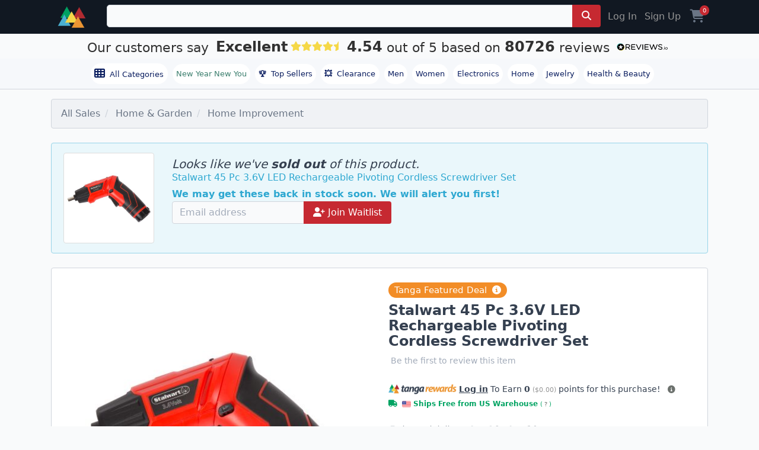

--- FILE ---
content_type: text/html; charset=utf-8
request_url: https://www.tanga.com/deals/4a4eebdaff15/stalwart-45-pc-3-6v-led-rechargeable-pivoting-cordless-screwdriver-set?product_list_type=event_sale&product_list_value=category_name
body_size: 22686
content:
<!DOCTYPE html>
<html lang="en" ng-app='tanga'>
  <head>
  <!-- v2/layouts/tanga -->
    
    <meta charset="utf-8">
    

<link rel="stylesheet" href="https://cdnjs.cloudflare.com/ajax/libs/font-awesome/6.7.2/css/all.min.css">
<script src="https://cdn.jsdelivr.net/npm/typesense@1.7.0/dist/typesense.min.js" defer></script>



  <script>
    window.dataLayer = window.dataLayer || [];
          window.dataLayer.push({
    'event': 'view_item',
    'ecommerce': {
        'currency': 'USD',
        'value': 26.99,
        'items': [{
            'item_id': "4a4eebdaff15",
            'item_name': "Stalwart 45 Pc 3.6V LED Rechargeable Pivoting Cordless Screwdriver Set",
            'price': 26.99,
            'quantity': 1,
            'item_category': "Home Improvement",
            'item_brand': "Tanga"
        }]
    },
    'page_type': 'product',
    'cj_page_type': 'productDetail',
    'product_id': '4a4eebdaff15',
    'product_details': {
        'id': "4a4eebdaff15",
        'item_id': "4a4eebdaff15",
        'name': "Stalwart 45 Pc 3.6V LED Rechargeable Pivoting Cordless Screwdriver Set",
        'item_name': "Stalwart 45 Pc 3.6V LED Rechargeable Pivoting Cordless Screwdriver Set",
        'currency': 'USD',
        'category': "Home Improvement",
        'brand': "Tanga"
    },
    'affiliate' : {
        'username': "",
        'external_id': '',
        'external_child_id': ''
    },
    'ab_tests' : [] ,
    'site_type': 'd',
    'email': '',
    'totalvalue': ''
});


  </script>
    <script async src="https://www.googleoptimize.com/optimize.js?id=OPT-PKHRM8X"></script>
  <!-- Google Tag Manager -->
<script>(function(w,d,s,l,i){w[l]=w[l]||[];w[l].push({'gtm.start':
new Date().getTime(),event:'gtm.js'});var f=d.getElementsByTagName(s)[0],
j=d.createElement(s),dl=l!='dataLayer'?'&l='+l:'';j.async=true;j.src=
'https://www.googletagmanager.com/gtm.js?id='+i+dl;f.parentNode.insertBefore(j,f);
})(window,document,'script','dataLayer','GTM-KXV7Z3Q');</script>
<!-- End Google Tag Manager -->



  <script>
  (function() {
      var s = document.getElementsByTagName('script')[0]
        , p = document.createElement('script');
      p.async = 'async';
      p.src = '//rum-static.pingdom.net/pa-55e7c971abe53d6a04c04d5e.js';
      s.parentNode.insertBefore(p, s);
  })();
</script>


<meta name="uid" content="" />
<meta name="msvalidate.01" content="125B8B79D1FD9434CF4AB22ADD2A306E" />
<meta content="" name="user-status"/>
<meta name="server-time" content="1768367832"/>
<link rel="shortcut icon" type="image/x-icon" href="https://assetcdn2.tanga.com/tanga_favicon.ico" />

<meta content="width=device-width, initial-scale=1, shrink-to-fit=no, viewport-fit=cover" name="viewport"/>

<meta http-equiv="x-ua-compatible" content="ie=edge">
<meta content="tanga.com" name="author"/>
<meta content="all, follow" name="robots"/>
<meta content="index, follow, snippet, archive" name="googlebot"/>
<meta content="487020251657996" property="fb:app_id"/>
<meta content="Tanga" property="og:site_name"/>
<meta content="https://www.tanga.com/deals/4a4eebdaff15/stalwart-45-pc-3-6v-led-rechargeable-pivoting-cordless-screwdriver-set" property="og:url"/>
<meta content='website' property='og:type' />

<meta name="csrf-param" content="authenticity_token" />
<meta name="csrf-token" content="tZFdv3sFwWCCBFuIUoFmJ9lb8QTO3jPSg8O75uGkZkHI5n9xm0Msk+uMHCpGc3tQaNDPbMnDvD4+xzAv64YKMw==" />

    <meta name="description" content="Compact yet powerful, this 45 Piece 3.6 Volt Cordless Screwdriver Set from Stalwart is everything you need for simple household projects. This set offers fantastic value as it includes so many of the most common bits and sockets. Several of the bits are extended length for those harder to reach areas. 
 The fully rechargeable 3.6 Volt cordless screwdriver has many helpful features, including two LED flashlights and a swivel grip, which lets you easily change from the pistol grip to the straight providing real flexibility on the job. The drive system includes Forward, Neutral and Reverse with the push of a button.
 The bright LED light built into the front drive section comes on when you pull the trigger to light the object that you&#39;re working on. The second LED light is a flashlight built into the bottom of the handle. This gives you a truly convenient way to light an area without having to go find a separate flashlight!
 
 45 Piece Cordless Screwdriver Set
 Perfect for Simple Household Projects
 Ni-Cd Battery with Charger
 Forward, Neutral &amp;amp; Reverse Drive
 Features LED Work Light and Flashlight built into the Handle
 Swivel Grip Changes from Pistol style to Straight Grip
 Ergonomic Rubberized handle is non-slip
 Includes:
 
 Screwdriver
 Charger
 2 inch Bit Extender
 4 - 2 inch Extended Phillips Head Bits
 2 - 2 inch Extended Flat Head Bits
 8 - Hex Bits
 5 - Flat Head Bits
 8 - Phillips Head Bits
 7 - Torx Bits
 8 - 1/4&quot; Drive Metric Sockets (13mm, 11mm, 12mm, 10mm, 9mm, 8mm, 7mm, 6mm) \
 Bit Socket Converter
 Sturdy Polypropylene Case
 
 Screwdriver Dimensions:
 
 Drive Section: 5.50 inches (when in Pistol configuration)
 Grip Section: 5.0 inches (when in Pistol configuration)
 Full Length: 9.5 inches (when in Straight configuration)
 
 
 Case Dimensions:
 
 Length: 2.6 inches
 Width: 9.25 inches
 Height: 8.6 inches" />
    <meta name="title" content="Stalwart 45 Pc 3.6V LED Rechargeable Pivoting Cordless Screwdriver Set" />
    <meta name="keywords" content="Stalwart 45 Pc 3.6V LED Rechargeable Pivoting Cordless Screwdriver Set" />
    <link rel="preload" as="image" href="https://images5.tanganetwork.com/prod?bucket=tanga-fetched-images-prod&amp;filename=210f45946051cc477f48eb22.jpeg&amp;width=635&amp;height=635&amp;quality=80">


              <meta property="og:image" content="https://images5.tanganetwork.com/prod?bucket=tanga-fetched-images-prod&amp;filename=210f45946051cc477f48eb22.jpeg&amp;width=400&amp;height=350&amp;quality=80"></meta>
    <meta property="og:title" content="Stalwart 45 Pc 3.6V LED Rechargeable Pivoting Cordless Screwdriver Set"></meta><meta property="og:url" content="https://www.tanga.com/deals/4a4eebdaff15/stalwart-45-pc-3-6v-led-rechargeable-pivoting-cordless-screwdriver-set"></meta><meta property="og:type" content="product"></meta><meta property="og:description" content="Stalwart 45 Pc 3.6V LED Rechargeable Pivoting Cordless Screwdriver Set - "></meta>


<link href="/manifest.json" rel="manifest" />

<title>Stalwart 45 Pc 3.6V LED Rechargeable Pivoting Cordless Screwdriver Set - Tanga</title>

<link rel="canonical" href="https://www.tanga.com/deals/4a4eebdaff15/stalwart-45-pc-3-6v-led-rechargeable-pivoting-cordless-screwdriver-set" />
<link rel="alternate" type="application/rss+xml" title="RSS" href="/feeds/current_deal.xml" />

<link rel="stylesheet" media="screen" href="https://assetcdn2.tanga.com/assets/v2/application-c588a7bc5b86edbcb65d4b8ed42e28715a5cba5c0d836c96e36ceae59612b053.css" />

<script>
  window.Dino ||= {};
  Dino.PageInfo = {};
  Dino.PageInfo.current_user = {
      beta_user: 'false',
      known_customer: 'false',
      id: '',
      first_name: '',
      last_name: '',
      full_name: '',
      status: '',
      layout: null,
      email_address: '',
      cart_uuid: '',
      session_id: '0ac994d0-580e-45b1-a6db-6a2f19c409b8'
  };


</script>



<script src="https://cdn.attn.tv/tanga/dtag.js"></script>




  <script type="text/javascript">
    window.lazySizesConfig = window.lazySizesConfig || {};
      Object.defineProperty(window.lazySizesConfig,"loadMode",{
        get: function() { return 2; },
        set: function(value) {
          /* Ignore any set value */
          console.log('set lazySizesConfig.loadMode to', value);
        }
      });
  </script>


    <script src="https://assetcdn2.tanga.com/assets/v2/application-441b3a638c95753a70f46b6552fa9aecc7d3f695a8db75d7fec9d1662c917446.js" defer="defer"></script>

      <script id='merchantWidgetScript' src="https://www.gstatic.com/shopping/merchant/merchantwidget.js" async></script>
      <script type="text/javascript">
        window.addEventListener("load", function () {
          setTimeout(() => {
            if (window.merchantwidget) {
              merchantwidget.start({
                position: "RIGHT_BOTTOM",
                sideMargin: 21,
                bottomMargin: 33,
                mobileSideMargin: 12,
                mobileBottomMargin: 85
              });
            }
          }, 3200); // delay 3.2s after onload for appearance to not blast popups on users
        });
      </script>



<!-- AdThrive Head Tag 1.0.40 -->
<script>

  setTimeout(function() {
    (function(w, d) {
      w.adthrive = w.adthrive || {};
      w.adthrive.cmd = w.adthrive.cmd || [];
      w.adthrive.plugin = 'adthrive-ads-1.0.40-manual';
      w.adthrive.host = 'ads.adthrive.com';
      var s = d.createElement('script');
      s.async = true;
      s.referrerpolicy='no-referrer-when-downgrade';
      s.src = 'https://' + w.adthrive.host + '/sites/5c4229c8c87cbe7e75025246/ads.min.js?referrer=' + w.encodeURIComponent(w.location.href);
      var n = d.getElementsByTagName('script')[0];
      n.parentNode.insertBefore(s, n);
    })(window, document);
  }, 3200); // 3.2 second delay before loading ads to prevent blocking the page load
</script>
<!-- End of AdThrive Head Tag -->




    <!-- LiveConnectTag for advertisers -->
  <script type="text/javascript" src="//b-code.liadm.com/a-041k.min.js" async defer charset="utf-8"></script>
<!-- LiveConnectTag for advertisers -->


    <meta name="viewport" content="width=device-width,initial-scale=1">
    <meta name="theme-color" content="#317EFB">
    <link rel="manifest" href="/manifest.json">

    <!-- iOS standalone support -->
    <meta name="mobile-web-app-capable" content="yes">
    <meta name="apple-mobile-web-app-status-bar-style" content="black-translucent">
    <link
      rel="apple-touch-icon"
      href="https://s3.amazonaws.com/tanga-images/d679736d41ceff05f1852a9fd12406e4.png"
    >


  </head>
  <body id="tanga">
    <div id="site-contents">
      <script src="https://unpkg.com/fitty/dist/fitty.min.js"></script>
      <script>
        document.addEventListener('DOMContentLoaded', () => {
        fitty('.sale-title', {
          minSize: 32,
          maxSize: 80,
          multiLine: true
        });
      });
      </script>
      <script>
        var findMiddleProductCard = function() {
            var screenWidth = window.innerWidth || document.documentElement.clientWidth;

            // Check for mobile
            if (screenWidth <= 600) {
                var viewportHeight = window.innerHeight || document.documentElement.clientHeight,
                    productCards = document.querySelectorAll('.product-card'),
                    middleProductCardIndex = -1;

                // Find the index of the product card that is in the middle of the viewport vertically
                for (var i = 0; i < productCards.length; i++) {
                    var rect = productCards[i].getBoundingClientRect();
                    if (rect.top >= 0 && rect.bottom <= viewportHeight) {
                        middleProductCardIndex = i;
                        break;
                    }
                }

                // Remove the class from all image-hover elements
                var imageHovers = document.querySelectorAll('.image-hover');
                imageHovers.forEach(function(imageHover) {
                    imageHover.classList.remove('mobile-img-hover');
                });

                // If a product card is found in the middle of the viewport, add the class to its corresponding image-hover element
                if (middleProductCardIndex !== -1) {
                    var imageHover = productCards[middleProductCardIndex].querySelector('.image-hover');
                    if (imageHover) {
                        imageHover.classList.add('mobile-img-hover');
                    }
                }
            }
        };

        window.addEventListener('scroll', findMiddleProductCard);
        window.addEventListener('resize', findMiddleProductCard);

        // <-- Carousels
        document.addEventListener('DOMContentLoaded', function() {
          // 1) arrow-button clicks
          document.querySelectorAll('.scroll-btn').forEach(function(btn) {
            btn.addEventListener('click', function() {
              var dir     = btn.classList.contains('left') ? -1 : 1;
              var wrapper = btn.parentNode.querySelector('.scrolling-wrapper');
              if (!wrapper) return;
              wrapper.scrollBy({ left: dir * wrapper.clientWidth,
                                behavior: 'smooth' });
            });
          });

          // 2) wheel → for wrappers with .img-deck, map vertical wheel to X scroll
         document.querySelectorAll('.scrolling-wrapper.desktop-swipe')
          .forEach(function (wrapper) {
            let pendingDelta = 0
            let frameScheduled = false

            function onWheel(e) {
              // only intercept vertical scroll
              if (Math.abs(e.deltaY) <= Math.abs(e.deltaX)) {
                return
              }
              e.preventDefault()

              // accumulate how far we want to scroll this frame
              pendingDelta += e.deltaY

              if (!frameScheduled) {
                frameScheduled = true
                // add request AnimationFrame
                requestAnimationFrame(function () {
                  wrapper.scrollBy({
                    left: pendingDelta,
                    behavior: 'smooth'
                  })
                  pendingDelta = 0
                  frameScheduled = false
                })
              }
            }

            wrapper.addEventListener('wheel', onWheel, { passive: false })
          })

          // 3) touch → detect swipes on all wrappers; for .img-deck allow vertical swipes
          document.querySelectorAll('.snap-scrolling-wrapper').forEach(function(wrapper) {
            var startX = 0, startY = 0;
            var threshold = 40;

            wrapper.addEventListener('touchstart', function(e) {
              startX = e.touches[0].clientX;
              startY = e.touches[0].clientY;
            }, { passive: true });

            wrapper.addEventListener('touchend', function(e) {
              var dx = e.changedTouches[0].clientX - startX;
              var dy = e.changedTouches[0].clientY - startY;

              // if this wrapper is an img-deck, prioritise vertical swipes
              if (wrapper.classList.contains('img-deck') &&
                  Math.abs(dy) > threshold) {
                // swipe up (dy<0) → scroll right, swipe down (dy>0) → scroll left
                wrapper.scrollBy({
                  left: dy < 0 ? wrapper.clientWidth : -wrapper.clientWidth,
                  behavior: 'smooth'
                });
                return;
              }

              // otherwise handle only horizontal swipes
              if (Math.abs(dx) < Math.abs(dy) || Math.abs(dx) < threshold) {
                return;
              }
              wrapper.scrollBy({
                left: dx > 0 ? -wrapper.clientWidth : wrapper.clientWidth
              });
            }, { passive: true });
          });
        });
      </script>

      <div class="sticky-top">


  <div class="tanga-header mbl-menu container-fluid px-0">
    <div class="container px-3">
      <nav class="navbar-toggleable-sm justify-content-between py-md-2 text-center text-md-left">
        <div class="navbar-collapse d-flex">

          <span class="mr-3 mr-md-4 text-md-left justify-content-center align-self-center">
            <a href="/">
              <img width='110' height='28' style="width:70px !important;height:40px !important;" class="tanga-logo" src='https://assetcdn2.tanga.com/assets/logos/tanga-logo-triangles-f6cd127ed90874d27690248b5101d35f6592c3ce2b4de00291d3ab47ead04311.svg' alt='tanga deals'>
            </a>
          </span>

          <div class='d-flex w-100 justify-content-middle'>

            <div data-react-class="TN.V2.BetaSearch.BetaSearch" data-react-props="{&quot;prerender&quot;:true,&quot;beta&quot;:false,&quot;placeholder&quot;:&quot;Search Hot Deals, Holiday Deals, Jump Starter, Giftable Gear, Men&#39;s Long Sleeved Shirts, Farberware Cookwear, Software Deals, Top Sellers, Clearance, Trending Now, Holiday Favorites, Gift Ideas, Sherpa&quot;,&quot;products&quot;:[{&quot;image_urls&quot;:[&quot;https://s3.amazonaws.com/tanga-images/b6b16dc583d8.png&quot;,&quot;https://s3.amazonaws.com/tanga-fetched-images-prod/050d6b89db1cf431dcc5e475.jpeg&quot;,&quot;https://s3.amazonaws.com/tanga-fetched-images-prod/65887763108ef23ab04d6a48.jpeg&quot;,&quot;https://s3.amazonaws.com/tanga-fetched-images-prod/d7c6b2295e2df519a1766eb8.jpeg&quot;,&quot;https://s3.amazonaws.com/tanga-fetched-images-prod/bf42743499d247229c074e23.jpeg&quot;,&quot;https://s3.amazonaws.com/tanga-fetched-images-prod/2ef094175cd39910ee7e878b.jpeg&quot;,&quot;https://s3.amazonaws.com/tanga-fetched-images-prod/c96c29686fb12968139d7d51.jpeg&quot;,&quot;https://s3.amazonaws.com/tanga-fetched-images-prod/475bca4e086dc215808209e8.jpeg&quot;],&quot;name&quot;:&quot;6 Pack Large Clothes Storage Bags with Handle&quot;,&quot;msrp&quot;:null,&quot;normal_price&quot;:19.99,&quot;review_count&quot;:63147,&quot;review_rating&quot;:4.4,&quot;uuid&quot;:&quot;dccbfedbea22&quot;},{&quot;image_urls&quot;:[&quot;https://s3.amazonaws.com/tanga-fetched-images-prod/64bdf308262fe7d15c493321.webp&quot;,&quot;https://s3.amazonaws.com/tanga-fetched-images-prod/8570105d0f46f429fe671a57.webp&quot;,&quot;https://s3.amazonaws.com/tanga-fetched-images-prod/9b0a3c4bb7ce18d81c6d36f1.webp&quot;,&quot;https://s3.amazonaws.com/tanga-fetched-images-prod/8b20f792ff35af214d203cae.webp&quot;,&quot;https://s3.amazonaws.com/tanga-fetched-images-prod/6addcd78f4bda1bfb8013a80.webp&quot;,&quot;https://s3.amazonaws.com/tanga-fetched-images-prod/dc4ae3acbaa8e69926ab6673.webp&quot;,&quot;https://s3.amazonaws.com/tanga-fetched-images-prod/8a356d00979cbd607c801e15.webp&quot;,&quot;https://s3.amazonaws.com/tanga-fetched-images-prod/85ac1b3f41645b42eefe6ca0.webp&quot;,&quot;https://s3.amazonaws.com/tanga-fetched-images-prod/cde316c4f85cc492c2aa98fe.webp&quot;],&quot;name&quot;:&quot;Razor 12V Crazy Cart Shift Electric Drifting Go Kart&quot;,&quot;msrp&quot;:240.99,&quot;normal_price&quot;:99.99,&quot;review_count&quot;:133,&quot;review_rating&quot;:3.9,&quot;uuid&quot;:&quot;6213b2c12505&quot;},{&quot;image_urls&quot;:[&quot;https://s3.amazonaws.com/tanga-images/3b349534d528.png&quot;,&quot;https://s3.amazonaws.com/tanga-fetched-images-prod/9f696eb42a41afcd8a80dfbf.webp&quot;,&quot;https://s3.amazonaws.com/tanga-images/397f2d2b1a6a.webp&quot;,&quot;https://s3.amazonaws.com/tanga-fetched-images-prod/1708fb8517e47aa7965e4e28.webp&quot;,&quot;https://s3.amazonaws.com/tanga-fetched-images-prod/2c8d2f8b88f5f4dc7d5df5b2.webp&quot;,&quot;https://s3.amazonaws.com/tanga-fetched-images-prod/d4d386019d7232e7c9628e12.webp&quot;,&quot;https://s3.amazonaws.com/tanga-fetched-images-prod/b06d45261dbbc834bddb1d84.webp&quot;,&quot;https://s3.amazonaws.com/tanga-fetched-images-prod/0ac5428acec19e5bfae641a1.webp&quot;,&quot;https://s3.amazonaws.com/tanga-fetched-images-prod/bdd7840f0c41ba1543d2031f.webp&quot;,&quot;https://s3.amazonaws.com/tanga-fetched-images-prod/3db94a0454aeab143bd6bb70.webp&quot;,&quot;https://s3.amazonaws.com/tanga-images/eda0c3f29a9c.webp&quot;,&quot;https://s3.amazonaws.com/tanga-images/f1facaf00a4e.webp&quot;],&quot;name&quot;:&quot;Amazfit Bip 5 Smartwatch&quot;,&quot;msrp&quot;:89.99,&quot;normal_price&quot;:32.99,&quot;review_count&quot;:27,&quot;review_rating&quot;:3.4,&quot;uuid&quot;:&quot;fe0b19f06985&quot;},{&quot;image_urls&quot;:[&quot;https://s3.amazonaws.com/tanga-fetched-images-prod/e0cbede5094709422567d349.jpeg&quot;,&quot;https://s3.amazonaws.com/tanga-fetched-images-prod/b4155ed1783537619f31f927.jpeg&quot;,&quot;https://s3.amazonaws.com/tanga-fetched-images-prod/57c44ff483943fd4e1a5bd92.jpeg&quot;,&quot;https://s3.amazonaws.com/tanga-fetched-images-prod/70e4dfaa5ccb33b6edc56ec0.jpeg&quot;,&quot;https://s3.amazonaws.com/tanga-fetched-images-prod/3a58f5d07c63290569d485da.jpeg&quot;,&quot;https://s3.amazonaws.com/tanga-fetched-images-prod/6257d86f5ea68b31b4694976.jpeg&quot;,&quot;https://s3.amazonaws.com/tanga-fetched-images-prod/c2ebcd483943c719949cee76.jpeg&quot;,&quot;https://s3.amazonaws.com/tanga-fetched-images-prod/94d73f48df4365c402bfb0c4.jpeg&quot;,&quot;https://s3.amazonaws.com/tanga-fetched-images-prod/f761152c573f40e811a71775.jpeg&quot;,&quot;https://s3.amazonaws.com/tanga-fetched-images-prod/4947eb5788ac441dc4c64877.jpeg&quot;],&quot;name&quot;:&quot;3-Pack Mens Slim Fit Fleece Jogger Sweatpants (S-3XL)&quot;,&quot;msrp&quot;:98.0,&quot;normal_price&quot;:24.99,&quot;review_count&quot;:1,&quot;review_rating&quot;:5.0,&quot;uuid&quot;:&quot;61d445228b7c&quot;},{&quot;image_urls&quot;:[&quot;https://s3.amazonaws.com/tanga-fetched-images-prod/8ee8be01ef889768792071ef.webp&quot;],&quot;name&quot;:&quot;AA Batteries - 48pk Alkaline Battery - up&amp;up: Household Batteries&quot;,&quot;msrp&quot;:29.99,&quot;normal_price&quot;:12.99,&quot;review_count&quot;:49,&quot;review_rating&quot;:4.0,&quot;uuid&quot;:&quot;6e934fcda03f&quot;},{&quot;image_urls&quot;:[&quot;https://s3.amazonaws.com/tanga-fetched-images-prod/b496ae88b3b9c4a62ca62d5c.webp&quot;,&quot;https://s3.amazonaws.com/tanga-fetched-images-prod/2526727c5dbc75a47daf2785.webp&quot;,&quot;https://s3.amazonaws.com/tanga-fetched-images-prod/bd839daa3679ea9fc13f2371.webp&quot;,&quot;https://s3.amazonaws.com/tanga-fetched-images-prod/9e2fe7187083b0f3bd377fdf.jpeg&quot;,&quot;https://s3.amazonaws.com/tanga-fetched-images-prod/e9d5b0f1664884d5a58d50d3.webp&quot;,&quot;https://s3.amazonaws.com/tanga-fetched-images-prod/0558ecd2e914287d3aa612aa.jpeg&quot;,&quot;https://s3.amazonaws.com/tanga-fetched-images-prod/a318dbb93e78ce98dacd6aca.jpeg&quot;,&quot;https://s3.amazonaws.com/tanga-fetched-images-prod/ce989c6ad32bec035da9d490.webp&quot;],&quot;name&quot;:&quot;USB Type C Charger 4 Port Charger Adapter&quot;,&quot;msrp&quot;:null,&quot;normal_price&quot;:5.99,&quot;review_count&quot;:1358,&quot;review_rating&quot;:4.6,&quot;uuid&quot;:&quot;a3721634323b&quot;}],&quot;searchPath&quot;:&quot;/deals/search?q=&quot;,&quot;categories&quot;:[{&quot;name&quot;:&quot;Software Deals&quot;,&quot;href&quot;:&quot;/deals/work-smarter-not-harder-discounted-software-deals&quot;},{&quot;name&quot;:&quot;Stuff for Your Car&quot;,&quot;href&quot;:&quot;/deals/car-auto-essentials&quot;},{&quot;name&quot;:&quot;Pet Essentials&quot;,&quot;href&quot;:&quot;/deals/pet-essentials&quot;},{&quot;name&quot;:&quot;Don&#39;t Pay Retail&quot;,&quot;href&quot;:&quot;/deals/don-t-pay-retail&quot;},{&quot;name&quot;:&quot;Stay Warm For Less&quot;,&quot;href&quot;:&quot;/deals/stay-warm-for-less&quot;}],&quot;formClass&quot;:&quot;&quot;,&quot;site_id&quot;:&quot;1&quot;,&quot;site_name&quot;:&quot;tanga&quot;,&quot;development&quot;:false,&quot;inputClass&quot;:&quot;search__field form-control&quot;,&quot;inputType&quot;:&quot;search&quot;,&quot;includeGoButton&quot;:true,&quot;query&quot;:null,&quot;fixed_search_for_mobile&quot;:false}" style="width: 100%;"></div>
          </div>

          <div class="hidden-sm-down d-flex justify-content-end">
              <a href="https://www.tanga.com/login?return_path=%2Fdeals%2F4a4eebdaff15%2Fstalwart-45-pc-3-6v-led-rechargeable-pivoting-cordless-screwdriver-set%3Fproduct_list_type%3Devent_sale%26product_list_value%3Dcategory_name" class="nav-link nav-item text-muted">Log In</a>
              <a href="https://www.tanga.com/users/new?return_path=%2Fdeals%2F4a4eebdaff15%2Fstalwart-45-pc-3-6v-led-rechargeable-pivoting-cordless-screwdriver-set%3Fproduct_list_type%3Devent_sale%26product_list_value%3Dcategory_name" class="nav-link nav-item text-muted">Sign Up</a>
          </div>
          <div class="d-flex justify-content-center align-items-center">
            <a class="nav-link nav-item cart pl-2" title="Cart" href="https://www.tanga.com/orders/new"><i class='fas fa-shopping-cart fs-24 align-text-bottom'></i> <span class='cart-count'>0</span></a>


          </div>
        </div>
      </nav>
    </div>
  </div>
</div>

  

<div class="TextBanner " >
  <a id="reviews_io" rel="noopener nofollow" style="display:inline-block;" href="http://www.reviews.io/company-reviews/store/tanga.com?utm_source=tanga.com&amp;utm_medium=widget&amp;utm_campaign=text-banner" target="_blank">
    <div>
      <span class="TextBanner__text TextBanner__text--customerssay">
        Our customers say
      </span>
      <span class="TextBanner__text TextBanner__text--outof ruk_big">Excellent</span>
      <span class="TextBanner__stars RatingStars RatingStars--large">
        <div data-react-class="StarsWidget" data-react-props="{&quot;rating&quot;:&quot;4.54&quot;}"></div>
      </span>

      <div class="noBreakWrap">
        <span class="TextBanner__text TextBanner__text--customerssay">
        <div class="ruk_big"> 4.54 </div>
        out of 5 based on
        <div class="ruk_big">80726</div>
        reviews
        </span><span class="ReviewsLogo ReviewsLogo--small">
        <img loading="lazy" class="img-fluid" src="https://assets.reviews.io/img/all-global-assets/logo/reviewsio-logo.svg" alt="Tanga Reviews" style="width: 105px;"></span>
      </div>
    </div>
  </a>
</div>



      <div class="nav-bar normal-nav container-fluid px-0 mb-0 mb-sm-3 mb-md-3 bb-1-cloud">
        <div class="nav-bar-container container px-0 pr-md-3">
          <span class="nav-bar-shadow hidden-md-up"></span>

          <nav class="nav-bar-scrollable navbar justify-content-center flex-row py-2 track-internal-link"
              data-internal-campaign="header_navigation">


            <a href="/categories/all" class="nav-link nav-item nav-badge" style="font-weight: 500;" id="all-categories">
              <i class="fa fa-th mr-1 fs-18 align-text-bottom"></i> All Categories
            </a>

              <a href="/deals/new-year-new-you"
                class="nav-item nav-link nav-badge top-level" style="color: #3c7f6e !important;font-weight: 500;">New Year New You</a>
              <a href="/deals/top-sellers" class="nav-link nav-item nav-badge" id="top-sellers-trending"><b class="pr-2">🏆</b>Top Sellers</a>
            <a href="/deals/clearance"  class="nav-link nav-item nav-badge top-level" id="clearance"><b class="pr-2">💥</b>Clearance</a>
            <a href="/departments/men" class="nav-link nav-item nav-badge" id="men">Men</a>
            <a href="/departments/women" class="nav-link nav-item nav-badge" id="women">Women</a>
            <a href="/departments/electronics" class="nav-link nav-item nav-badge" id="electronics">Electronics</a>
            <a href="/departments/home" class="nav-link nav-item nav-badge" id="home">Home</a>
            <a href="/departments/jewelry" class="nav-link nav-item nav-badge" id="jewelry">Jewelry</a>
            <a href="/departments/health-beauty-e" class="nav-link nav-item nav-badge" id="heath-and-beauty">Health & Beauty</a>


          </nav>
        </div>
      </div>



      
      



<meta content="" name="brand_name">

  <script>
var google_tag_params = {"ecomm_pagetype":"product","ecomm_prodid":["4a4eebdaff15"],"ecomm_totalvalue":[26.99]}
</script>

<div class="product catalog container px-0 px-md-3 overflow-x-hidden" data-channel-slug="home">

    

<script type = "application/ld+json">
    {
      "@context":"http://schema.org",
      "@type": "Product",
      "name": "Stalwart 45 Pc 3.6V LED Rechargeable Pivoting Cordless Screwdriver Set",
      "productId": "4a4eebdaff15",
      "sku": "4a4eebdaff15",
      "category": "Home & Garden > Home Improvement",
      "brand": {
        "@type": "Brand",
        "name": "Tanga"
      },
      "gtin14": "",
      "description": "Compact yet powerful, this 45 Piece 3.6 Volt Cordless Screwdriver Set from Stalwart is everything you need for simple household projects. This set offers fantastic value as it includes so many of the most common bits and sockets. Several of the bits are extended length for those harder to reach areas. \r\n The fully rechargeable 3.6 Volt cordless screwdriver has many helpful features, including two LED flashlights and a swivel grip, which lets you easily change from the pistol grip to the straight providing real flexibility on the job. The drive system includes Forward, Neutral and Reverse with the push of a button.\r\n The bright LED light built into the front drive section comes on when you pull the trigger to light the object that you're working on. The second LED light is a flashlight built into the bottom of the handle. This gives you a truly convenient way to light an area without having to go find a separate flashlight!\r\n \r\n 45 Piece Cordless Screwdriver Set\r\n Perfect for Simple Household Projects\r\n Ni-Cd Battery with Charger\r\n Forward, Neutral &amp; Reverse Drive\r\n Features LED Work Light and Flashlight built into the Handle\r\n Swivel Grip Changes from Pistol style to Straight Grip\r\n Ergonomic Rubberized handle is non-slip\r\n Includes:\r\n \r\n Screwdriver\r\n Charger\r\n 2 inch Bit Extender\r\n 4 - 2 inch Extended Phillips Head Bits\r\n 2 - 2 inch Extended Flat Head Bits\r\n 8 - Hex Bits\r\n 5 - Flat Head Bits\r\n 8 - Phillips Head Bits\r\n 7 - Torx Bits\r\n 8 - 1/4\" Drive Metric Sockets (13mm, 11mm, 12mm, 10mm, 9mm, 8mm, 7mm, 6mm) \\\r\n Bit Socket Converter\r\n Sturdy Polypropylene Case\r\n \r\n Screwdriver Dimensions:\r\n \r\n Drive Section: 5.50 inches (when in Pistol configuration)\r\n Grip Section: 5.0 inches (when in Pistol configuration)\r\n Full Length: 9.5 inches (when in Straight configuration)\r\n \r\n \r\n Case Dimensions:\r\n \r\n Length: 2.6 inches\r\n Width: 9.25 inches\r\n Height: 8.6 inches",
      "image": "https://images5.tanganetwork.com/prod?bucket=tanga-fetched-images-prod&filename=210f45946051cc477f48eb22.jpeg&width=320&height=320&quality=80",
      
      "offers": [{"@type":"Offer","priceCurrency":"USD","availability":"http://schema.org/OutOfStock","price":"26.99","category":"Home & Garden > Home Improvement","image":"https://s3.amazonaws.com/tanga-fetched-images-prod/210f45946051cc477f48eb22.jpeg","sku":"CGP7864","mpn":"75-PT1000","gtin":"","url":"https://www.tanga.com/deals/4a4eebdaff15","color":"","itemCondition":"http://schema.org/NewCondition","hasMerchantReturnPolicy":{"@type":"MerchantReturnPolicy","applicableCountry":"US","returnPolicyCategory":"https://schema.org/MerchantReturnFiniteReturnWindow","merchantReturnDays":30,"returnMethod":"https://schema.org/ReturnByMail","returnFees":"https://schema.org/ReturnFeesCustomerResponsibility"},"shippingDetails":{"@type":"OfferShippingDetails","shippingRate":{"@type":"MonetaryAmount","value":"0","currency":"USD"}}}]
    }
</script>


  <div class="category-list">
    <div class='row'>
<div class='col-md-12'>
<ul class='breadcrumb'>
<li class='breadcrumb-item'>
<a href="/">All Sales</a>
</li>
<li class='breadcrumb-item hidden-sm-down'>
<a href="https://www.tanga.com/deals/categories/11700">Home &amp; Garden</a>
</li>
<li class='breadcrumb-item'>
<a href="https://www.tanga.com/deals/categories/159907">Home Improvement</a>
</li>
</ul>
</div>
</div>

  </div>

    <div class="alert alert-info mt-4">
      <div class="row my-1">
          <div class="col-md-2 hidden-md-down">
            <img src="https://images5.tanganetwork.com/prod?bucket=tanga-fetched-images-prod&amp;filename=210f45946051cc477f48eb22.jpeg&amp;width=400&amp;height=400&amp;quality=80" class="img-fluid img-thumbnail" alt="Stalwart 45 Pc 3.6V LED Rechargeable Pivoting Cordless Screwdriver Set" />
          </div>
        <div class="pt-2 col-md-10">
          <h5 class="mb-0">
            <em>Looks like we've <b>sold out</b> of this product.</em>
          </h5>
          <span>
            Stalwart 45 Pc 3.6V LED Rechargeable Pivoting Cordless Screwdriver Set
          </span>
          <div class='mt-1'>
    <script src="https://www.google.com/recaptcha/api.js" async defer></script>
    <script>
      function onProductWaitlistSubmit(token) {
        document.getElementById("waitlist-form").submit();
      }
    </script>

    <b>We may get these back in stock soon. We will alert you first!</b>
    <form id='waitlist-form' class='form-inline' method='post' action='/deals/4a4eebdaff15/stalwart-45-pc-3-6v-led-rechargeable-pivoting-cordless-screwdriver-set/waitlist'>
      <input type="hidden" name="authenticity_token" value="f27pf8C0ZtRJfh8K4Ote0CxIdiOKvutb1/WINMK8oxwCGcuxIPKLJyD2WKj0GUOnncNIS42jZLdq8QP9yJ7Pbg==" />
      <div class="input-group">
        <input class='form-control' type='email' id='email_address' name='email_address' value='' placeholder='Email address' required>
        <span class="input-group-btn">
          <button class="btn btn-primary g-recaptcha" data-sitekey="6LeP3RoUAAAAAJnKSZ5GmJH19t2-npBVJdFOVKt6" data-callback='onProductWaitlistSubmit'>
            <i class="fas fa-user-plus"></i>
            Join Waitlist
          </button>
        </span>
      </div>
    </form>
</div>

        </div>
      </div>
    </div>
      <div data-react-class="TN.Bands.TopSimilarProducts" data-react-props="{&quot;product_id&quot;:6885219,&quot;min_products&quot;:4,&quot;per_page&quot;:20,&quot;showMore&quot;:true,&quot;bs4&quot;:true}"></div>
      <div data-react-class="TN.Bands.AlsoViewed" data-react-props="{&quot;product_id&quot;:6885219,&quot;min_products&quot;:4,&quot;per_page&quot;:4,&quot;bs4&quot;:true}"></div>
      <div data-react-class="TN.Bands.AffiliateForVisit" data-react-props="{&quot;min_products&quot;:4,&quot;per_page&quot;:4,&quot;bs4&quot;:true}"></div>
      <div data-react-class="TN.Bands.TopSellers" data-react-props="{&quot;min_products&quot;:4,&quot;per_page&quot;:4,&quot;bs4&quot;:true}"></div>

<div class="product-container container-fluid bg-snow p-0 mt-0 mt-sm-4">
  <div class="container product bg-white p-md-4 p-md-3 mb-2 pt-0">
    <div class="row">
      


              <div class="images col-lg-6 col-12 py-3 py-md-0 mx-auto">
          <div style="overflow: hidden; width: 100%; position: relative;">
            <div class='images-full-size'>
                <a id="image_46061702"
                  target="_blank"
                  class="full-size-image active "
                  rel="noopener"
                  data-image-gallery-index="0"
                  href="#">
                  <picture class='img-fluid'>
                    <source srcset="https://images5.tanganetwork.com/prod?bucket=tanga-fetched-images-prod&amp;filename=210f45946051cc477f48eb22.jpeg&amp;width=500&amp;height=500&amp;quality=80 1x, https://images5.tanganetwork.com/prod?bucket=tanga-fetched-images-prod&amp;filename=210f45946051cc477f48eb22.jpeg&amp;width=1000&amp;height=1000&amp;quality=80 2x" media="(min-width: 1200px)" />
                    <source srcset="https://images5.tanganetwork.com/prod?bucket=tanga-fetched-images-prod&amp;filename=210f45946051cc477f48eb22.jpeg&amp;width=320&amp;height=320&amp;quality=80 1x, https://images5.tanganetwork.com/prod?bucket=tanga-fetched-images-prod&amp;filename=210f45946051cc477f48eb22.jpeg&amp;width=640&amp;height=640&amp;quality=80 2x" media="(min-width: 70px)" />
                    <img height='635' width='635' loading="eager" src="https://images5.tanganetwork.com/prod?bucket=tanga-fetched-images-prod&amp;filename=210f45946051cc477f48eb22.jpeg&amp;width=635&amp;height=635&amp;quality=80" alt="Stalwart 45 Pc 3.6V LED Rechargeable Pivoting Cordless Screwdriver Set" class="rounded-bottom" />
                  </picture>
                </a>
                <a id="image_46061703"
                  target="_blank"
                  class="full-size-image  "
                  rel="noopener"
                  data-image-gallery-index="1"
                  href="#">
                  <picture class='img-fluid'>
                    <source srcset="https://images5.tanganetwork.com/prod?bucket=tanga-fetched-images-prod&amp;filename=747caa4a36e84a185b75cea9.jpeg&amp;width=500&amp;height=500&amp;quality=80 1x, https://images5.tanganetwork.com/prod?bucket=tanga-fetched-images-prod&amp;filename=747caa4a36e84a185b75cea9.jpeg&amp;width=1000&amp;height=1000&amp;quality=80 2x" media="(min-width: 1200px)" />
                    <source srcset="https://images5.tanganetwork.com/prod?bucket=tanga-fetched-images-prod&amp;filename=747caa4a36e84a185b75cea9.jpeg&amp;width=320&amp;height=320&amp;quality=80 1x, https://images5.tanganetwork.com/prod?bucket=tanga-fetched-images-prod&amp;filename=747caa4a36e84a185b75cea9.jpeg&amp;width=640&amp;height=640&amp;quality=80 2x" media="(min-width: 70px)" />
                    <img height='635' width='635' loading="lazy" src="https://images5.tanganetwork.com/prod?bucket=tanga-fetched-images-prod&amp;filename=747caa4a36e84a185b75cea9.jpeg&amp;width=635&amp;height=635&amp;quality=80" alt="Stalwart 45 Pc 3.6V LED Rechargeable Pivoting Cordless Screwdriver Set" class="rounded-bottom" />
                  </picture>
                </a>
                <a id="image_46061704"
                  target="_blank"
                  class="full-size-image  "
                  rel="noopener"
                  data-image-gallery-index="2"
                  href="#">
                  <picture class='img-fluid'>
                    <source srcset="https://images5.tanganetwork.com/prod?bucket=tanga-fetched-images-prod&amp;filename=43e1412e37b8084d6b560ceb.jpeg&amp;width=500&amp;height=500&amp;quality=80 1x, https://images5.tanganetwork.com/prod?bucket=tanga-fetched-images-prod&amp;filename=43e1412e37b8084d6b560ceb.jpeg&amp;width=1000&amp;height=1000&amp;quality=80 2x" media="(min-width: 1200px)" />
                    <source srcset="https://images5.tanganetwork.com/prod?bucket=tanga-fetched-images-prod&amp;filename=43e1412e37b8084d6b560ceb.jpeg&amp;width=320&amp;height=320&amp;quality=80 1x, https://images5.tanganetwork.com/prod?bucket=tanga-fetched-images-prod&amp;filename=43e1412e37b8084d6b560ceb.jpeg&amp;width=640&amp;height=640&amp;quality=80 2x" media="(min-width: 70px)" />
                    <img height='635' width='635' loading="lazy" src="https://images5.tanganetwork.com/prod?bucket=tanga-fetched-images-prod&amp;filename=43e1412e37b8084d6b560ceb.jpeg&amp;width=635&amp;height=635&amp;quality=80" alt="Stalwart 45 Pc 3.6V LED Rechargeable Pivoting Cordless Screwdriver Set" class="rounded-bottom" />
                  </picture>
                </a>
              <div class='image-thumbnails-message'></div>
            </div>

            <ul class='images-thumbnails list-inline mt-3' id='image-thumbnails' style="cursor: pointer;">
                <li class=" image list-inline-item mr-3 mt-2 ">
                    <a                         href="#image_46061702"
                        rel="noopener"
                      class="a-img">
                      <picture class='img-fluid'>
                        <source srcset="https://images5.tanganetwork.com/prod?bucket=tanga-fetched-images-prod&amp;filename=210f45946051cc477f48eb22.jpeg&amp;width=50&amp;height=50&amp;quality=80 1x, https://images5.tanganetwork.com/prod?bucket=tanga-fetched-images-prod&amp;filename=210f45946051cc477f48eb22.jpeg&amp;width=100&amp;height=100&amp;quality=80 2x" />
                        <img width='50' height='50' loading="eager" alt="Stalwart 45 Pc 3.6V LED Rechargeable Pivoting Cordless Screwdriver Set" src="https://images5.tanganetwork.com/prod?bucket=tanga-fetched-images-prod&amp;filename=210f45946051cc477f48eb22.jpeg&amp;width=50&amp;height=50&amp;quality=80">
                      </picture>
                    </a>
                </li>
                <li class=" image list-inline-item mr-3 mt-2 ">
                    <a                         href="#image_46061703"
                        rel="noopener"
                      class="a-img">
                      <picture class='img-fluid'>
                        <source srcset="https://images5.tanganetwork.com/prod?bucket=tanga-fetched-images-prod&amp;filename=747caa4a36e84a185b75cea9.jpeg&amp;width=50&amp;height=50&amp;quality=80 1x, https://images5.tanganetwork.com/prod?bucket=tanga-fetched-images-prod&amp;filename=747caa4a36e84a185b75cea9.jpeg&amp;width=100&amp;height=100&amp;quality=80 2x" />
                        <img width='50' height='50' loading="lazy" alt="Stalwart 45 Pc 3.6V LED Rechargeable Pivoting Cordless Screwdriver Set" src="https://images5.tanganetwork.com/prod?bucket=tanga-fetched-images-prod&amp;filename=747caa4a36e84a185b75cea9.jpeg&amp;width=50&amp;height=50&amp;quality=80">
                      </picture>
                    </a>
                </li>
                <li class=" image list-inline-item mr-3 mt-2 ">
                    <a                         href="#image_46061704"
                        rel="noopener"
                      class="a-img">
                      <picture class='img-fluid'>
                        <source srcset="https://images5.tanganetwork.com/prod?bucket=tanga-fetched-images-prod&amp;filename=43e1412e37b8084d6b560ceb.jpeg&amp;width=50&amp;height=50&amp;quality=80 1x, https://images5.tanganetwork.com/prod?bucket=tanga-fetched-images-prod&amp;filename=43e1412e37b8084d6b560ceb.jpeg&amp;width=100&amp;height=100&amp;quality=80 2x" />
                        <img width='50' height='50' loading="lazy" alt="Stalwart 45 Pc 3.6V LED Rechargeable Pivoting Cordless Screwdriver Set" src="https://images5.tanganetwork.com/prod?bucket=tanga-fetched-images-prod&amp;filename=43e1412e37b8084d6b560ceb.jpeg&amp;width=50&amp;height=50&amp;quality=80">
                      </picture>
                    </a>
                </li>
            </ul>
          </div>
          <!--Use old image gallery for now-->
          <!-- Root element of PhotoSwipe. Must have class pswp. -->
<div class="pswp" tabindex="-1" role="dialog" aria-hidden="true">
    <!-- Background of PhotoSwipe.
         It's a separate element as animating opacity is faster than rgba(). -->
    <div class="pswp__bg"></div>
    <!-- Slides wrapper with overflow:hidden. -->
    <div class="pswp__scroll-wrap">
        <!-- Container that holds slides.
            PhotoSwipe keeps only 3 of them in the DOM to save memory.
            Don't modify these 3 pswp__item elements, data is added later on. -->
        <div class="pswp__container">
            <div class="pswp__item"></div>
            <div class="pswp__item"></div>
            <div class="pswp__item"></div>
        </div>
        <!-- Default (PhotoSwipeUI_Default) interface on top of sliding area. Can be changed. -->
        <div class="pswp__ui pswp__ui--hidden">
            <div class="pswp__top-bar">
                <!--  Controls are self-explanatory. Order can be changed. -->
                <div class="pswp__counter"></div>
                <button class="pswp__button pswp__button--close" title="Close (Esc)"></button>
                <button class="pswp__button pswp__button--share" title="Share"></button>
                <button class="pswp__button pswp__button--fs" title="Toggle fullscreen"></button>
                <button class="pswp__button pswp__button--zoom" title="Zoom in/out"></button>
                <!-- element will get class pswp__preloader--active when preloader is running -->
                <div class="pswp__preloader">
                    <div class="pswp__preloader__icn">
                        <div class="pswp__preloader__cut">
                            <div class="pswp__preloader__donut"></div>
                        </div>
                    </div>
                </div>
            </div>
            <div class="pswp__share-modal pswp__share-modal--hidden pswp__single-tap">
                <div class="pswp__share-tooltip"></div>
            </div>
            <button class="pswp__button pswp__button--arrow--left" title="Previous (arrow left)">
            </button>
            <button class="pswp__button pswp__button--arrow--right" title="Next (arrow right)">
            </button>
            <div class="pswp__caption">
                <div class="pswp__caption__center"></div>
            </div>
        </div>
    </div>
</div>

<script>
    var urls = ["https://images5.tanganetwork.com/prod?bucket=tanga-fetched-images-prod&filename=210f45946051cc477f48eb22.jpeg&width=1000&height=1000&quality=80","https://images5.tanganetwork.com/prod?bucket=tanga-fetched-images-prod&filename=747caa4a36e84a185b75cea9.jpeg&width=1000&height=1000&quality=80","https://images5.tanganetwork.com/prod?bucket=tanga-fetched-images-prod&filename=43e1412e37b8084d6b560ceb.jpeg&width=1000&height=1000&quality=80"]
    var pswpElement = document.querySelectorAll('.pswp')[0];
    items = urls.map((url) => {
        return {
            src: url,
            w: 1000,
            h: 1000
        }
    })
</script>
<script>
// Swipe when in the photoswipe carousel
// Bind event listeners for touch navigation
document.querySelector('.pswp__scroll-wrap').addEventListener('touchstart', function(e) {
    var touchStartX = e.touches[0].clientX;

    // Event listener for touch move
    var touchMoveListener = function(e) {
        // Calculate the distance moved
        var touchMoveX = e.touches[0].clientX;
        var deltaX = touchStartX - touchMoveX;

        if (Math.abs(deltaX) > 240) {
            if (deltaX > 0) {
                // Navigate to the next slide
                document.querySelector('.pswp__button--arrow--right').click();
            } else {
                // Navigate to the previous slide
                document.querySelector('.pswp__button--arrow--left').click();
            }
            // Remove the touch move event listener after navigation
            document.removeEventListener('touchmove', touchMoveListener);
        }
    };

    // Add touch move event listener
    document.addEventListener('touchmove', touchMoveListener, { passive: true });

    document.addEventListener('touchend', function() {
        // Remove the touch move event listener
        document.removeEventListener('touchmove', touchMoveListener);
    });
});
</script>

        </div>
<script>
     document.querySelectorAll('.full-size-image').forEach(function (element) {
      element.addEventListener('touchstart', function (e) {
          var touchStartX = e.touches[0].clientX;

          // Event listener for touch move
          var touchMoveListener = function (e) {
              // Calculate the distance moved
              var touchMoveX = e.touches[0].clientX;
              var deltaX = touchMoveX - touchStartX;

              if (Math.abs(deltaX) > 50) {
                  if (deltaX < 0) {
                      // Swipe left: add active class to next element
                      var nextElement = element.nextElementSibling;
                      if (!nextElement) {
                          nextElement = element.parentElement.firstElementChild; // Loop back to the first
                      }
                      if (handleSwipe(nextElement)) {
                          return; // Stop navigation if handleSwipe indicates no action
                      }
                  } else {
                      // Swipe right: add active class to previous element
                      var prevElement = element.previousElementSibling;
                      if (!prevElement) {
                          prevElement = element.parentElement.lastElementChild; // Loop back to the last
                      }
                      if (handleSwipe(prevElement)) {
                          return; // Stop navigation if handleSwipe indicates no action
                      }
                  }
                  // Remove the touch move event listener after navigation
                  document.removeEventListener('touchmove', touchMoveListener);
              }
          };

          // Add touch move event listener
          document.addEventListener('touchmove', touchMoveListener, { passive: true });

          document.addEventListener('touchend', function () {
              // Remove the touch move event listener
              document.removeEventListener('touchmove', touchMoveListener);
          });
      });
  });

  function handleSwipe(targetElement) {
    if (targetElement.classList.contains('is-video')) {
        // Scroll to #additional-info
        const additionalInfoElement = document.getElementById('additional-info');
        if (additionalInfoElement) {
            additionalInfoElement.scrollIntoView({ behavior: 'smooth' });
        }

        setTimeout(() => {
            const firstElement = document.querySelector('.full-size-image:first-child');
            if (firstElement) {
                slideToElement(firstElement);
            }
        }, 500);

        return true;
    }

    slideToElement(targetElement);
    return false; // Allow normal slide behavior
}

  function slideToElement(targetElement) {
      // Remove active class from all elements
      document.querySelectorAll('.full-size-image').forEach(function (element) {
          element.classList.remove('active');
      });

      // Add active class to the target element
      targetElement.classList.add('active');

      // Highlight the corresponding thumbnail
      highlightThumbnail(targetElement);

      // Handle loop behavior for first and last elements
      if (targetElement.nextElementSibling === null) {
          const firstElement = document.querySelector('.full-size-image:first-child');
          firstElement.classList.add('active');
          highlightThumbnail(firstElement);
      } else if (targetElement.previousElementSibling === null) {
          const lastElement = document.querySelector('.full-size-image:last-child');
          lastElement.classList.add('active');
          highlightThumbnail(lastElement);
      }
  }

  function highlightThumbnail(activeElement) {
      document.querySelectorAll('.a-img').forEach(function (img) {
          img.classList.remove('product-img-mobile-hover');
      });

      const activeIndex = Array.from(activeElement.parentElement.children).indexOf(activeElement);
      const smallerImages = document.querySelectorAll('.a-img');
      if (smallerImages.length > 0 && activeIndex < smallerImages.length) {
          smallerImages.forEach(function (img, index) {
              if (index === activeIndex) {
                  img.classList.add('product-img-mobile-hover');
              }
          });
      }
  }
  </script>

        <div class="col-12 d-block d-lg-none">
          <div class="row mt-2 hidden-lg-up">
            <div class="col-12 d-block d-lg-none">
                <h1 class="text-charcoal mb-1 h4 d-block d-lg-none">Stalwart 45 Pc 3.6V LED Rechargeable Pivoting Cordless Screwdriver Set</h1>
            </div>
            <div class="col-9 col-md-10 d-block d-md-none">
                  <div class='review-widget'>
    <div class='customer-review'>
        <a href="/deals/4a4eebdaff15/stalwart-45-pc-3-6v-led-rechargeable-pivoting-cordless-screwdriver-set/write-a-review" class='text-gray fs-14 ml-1 hidden-sm-down'>
          Be the first to review this item
        </a>
    </div>
  </div>

            </div>
            <div class="col-3 col-md-2 d-block d-md-none">
              <div style='height: 30px;'>
                <div data-react-class="TN.Reactions" data-react-props="{&quot;productId&quot;:&quot;db94c57c-e2f4-416e-9770-15a3499aef42&quot;,&quot;show&quot;:true,&quot;endpointBaseUrl&quot;:&quot;https://reactions.tanganetwork.com&quot;,&quot;eventsBaseUrl&quot;:&quot;https://api.tanga.com&quot;,&quot;siteName&quot;:&quot;tanga&quot;}"></div>
              </div>
            </div>
          </div>
        </div>

    
        <div class="col-lg-6">
          <div class="product-buy-box">
                <div class="deal-type tanga-feature">
                  <span class="badge badge-pill badge-warning mb-2">
                    Tanga Featured Deal
                    <span id="deal-popover" data-content='<span class="lead"><strong>Tanga Featured Deals</strong></span><p class="deal-type-popover mb-0">The hottest bargains brought to you by Tanga’s buying team. If it’s featured, you know it’s a great deal.<br/><a href="https://www.tanga.com/pages/about-our-deals" target="_blank">Learn More</a></p>'>
                        <i class="fas fa-info-circle ml-1"></i>
                    </span>
                  </span>
                    
<script>
 document.addEventListener("DOMContentLoaded", function () {
  function getPriceEl() {
    return document.querySelector(".active-price .price");
  }

  const pointsEl = document.querySelector(".reward-points");
  const dollarsEl = document.querySelector(".reward-dollars");

  function getMultiplier() {
    if (!pointsEl) return 50;
    const m = parseFloat(pointsEl.dataset.multiplier);
    return Number.isFinite(m) ? m : 50;
  }

  function updatePoints() {
    const priceEl = getPriceEl();
    if (!priceEl || !pointsEl) return;

    const rawPrice = parseFloat(priceEl.textContent.replace(/[^0-9.]/g, ""));
    if (isNaN(rawPrice)) return;

    const multiplier = getMultiplier();
    const points = Math.ceil(rawPrice * multiplier);
    const dollarEq = (points / 1000.0).toFixed(2);

    pointsEl.textContent = points;
    pointsEl.dataset.points = points;
    if (dollarsEl) dollarsEl.textContent = `$${dollarEq}`;
  }

  // Run once on load
  updatePoints();

  // Watch for price text changes (and multiplier attribute changes on reward-points)
  const priceEl = getPriceEl();
  if (priceEl) {
    const observer = new MutationObserver(updatePoints);
    observer.observe(priceEl, { childList: true, subtree: true });
  }

  let lastPriceEl = priceEl;
  setInterval(function () {
    const current = getPriceEl();
    if (current !== lastPriceEl) {
      lastPriceEl = current;
      updatePoints();
      // reattach observer to new priceEl
      if (current) {
        const observer = new MutationObserver(updatePoints);
        observer.observe(current, { childList: true, subtree: true });
      }
    }
  }, 400);
});
</script>
                </div>

            <!-- Product Name -->
            <div class="row hidden-md-down">
              <div class="col">
                <h1 class="text-charcoal mb-1 h5" style="font-size: 1.5rem;font-weight: 600;">
                  Stalwart 45 Pc 3.6V LED Rechargeable Pivoting Cordless Screwdriver Set
                </h1>
              </div>
              <!-- Likes Widget -->
              <div class="col-2">
                <div style='height: 30px;'>
                  <div data-react-class="TN.Reactions" data-react-props="{&quot;productId&quot;:&quot;db94c57c-e2f4-416e-9770-15a3499aef42&quot;,&quot;show&quot;:true,&quot;endpointBaseUrl&quot;:&quot;https://reactions.tanganetwork.com&quot;,&quot;eventsBaseUrl&quot;:&quot;https://api.tanga.com&quot;,&quot;siteName&quot;:&quot;tanga&quot;}"></div>
                </div>
              </div>
            </div>

            <!-- Product Subtitle -->
            <p class="small mb-1 text-pebble">  </p>

            <!-- Brand -->

            <!-- Ratings Widget -->
            <div class="mb-md-4 mb-3 hidden-md-down">
                    <div class='review-widget'>
    <div class='customer-review'>
        <a href="/deals/4a4eebdaff15/stalwart-45-pc-3-6v-led-rechargeable-pivoting-cordless-screwdriver-set/write-a-review" class='text-gray fs-14 ml-1 hidden-sm-down'>
          Be the first to review this item
        </a>
    </div>
  </div>

            </div>
                    <a href='https://www.tanga.com/login?return_path=%2Fdeals%2F4a4eebdaff15%2Fstalwart-45-pc-3-6v-led-rechargeable-pivoting-cordless-screwdriver-set%3Fproduct_list_type%3Devent_sale%26product_list_value%3Dcategory_name' target="#blank"
                      class="text-charcoal reward-point-gradient fw-regular fs-14 mb-4 text-decoration-none">
                      <img src="https://s3.amazonaws.com/tanga-images/56a70e90b96aa71a9775c933f8e720e6.png" width="115"/>
                      <span>
                        <u class="font-weight-bold">Log in</u> To Earn
                        <b class="reward-points" data-points="0">0</b>
                        <small class="text-muted">
                          (<span class="reward-dollars">$0.00</span>)
                        </small>
                        points for this purchase!
                      </span>
                    </a>
                    <small>
                      <a href="/rewards" target="_blank" rel="popover" data-html="true" data-content="Redeemable on Discounts, Items, and Special Offers. Click to learn more!" data-placement="bottom" class="rounded p-2 bg-light">
                        <i class="fa-solid fa-circle-info"></i>
                      </a>
                    </small>
                    <script>
                      document.addEventListener("DOMContentLoaded", function () {
                      const priceEl = document.querySelector(".active-price .price");
                      const pointsEl = document.querySelector(".reward-points");
                      const dollarsEl = document.querySelector(".reward-dollars");

                      function updatePoints() {
                        if (!priceEl || !pointsEl) return;

                        // Extract numeric price (strip $ and commas)
                        const rawPrice = parseFloat(
                          priceEl.textContent.replace(/[^0-9.]/g, "")
                        );

                        if (isNaN(rawPrice)) return;

                        const points = Math.floor(rawPrice * 50);
                        const dollarEq = (points / 1000.0).toFixed(2);

                        pointsEl.textContent = points;
                        dollarsEl.textContent = `$${dollarEq}`;
                      }

                      // Run once on load
                      updatePoints();
                      const observer = new MutationObserver(updatePoints);
                      if (priceEl) {
                        observer.observe(priceEl, { childList: true, subtree: true });
                      }
                    });
                    </script>

          <!-- Pricing Information -->
            <div class="text-charcoal">
              <div class="h3 text-charcoal fw-black mb-1 active-price">
                <span class="price">
                  
                </span>
              </div>
            </div>

            <!-- Shipping & Returns -->
            <div class="text-charcoal mb-2">
                <style>
  @media screen and (min-width: 400px) {
    .tariff-text {
      white-space: nowrap;
    }
  }
</style>
<span class="shipping-page-sticky d-block" style="font-size: .75rem;">
    <span class="fw-black text-green d-block tariff-text">
      <i class="text-green fa fa-truck mr-1"></i>

        <img width="15px" alt="US Flag" src="https://assetcdn2.tanga.com/assets/tanga_engine/shipping-messaging/us-flag-1bcb7c9932477d12ce190dfae71cc1db260dc8475b8e440d517822998bb9334e.svg" />
        Ships Free from US Warehouse

        <small>
          (
          <a
            href="/help/shipping"
            target="_blank"
            rel="popover"
            title=""
            data-html="true"
            data-placement="bottom"
            data-content="        &lt;p class=&#39;information-popover m-1 px-2&#39; style=&#39;width: 210px;&#39;&gt;Tanga
          What You See is What You Get! Tanga will NEVER charge you any import expenses, hidden fees, or any additional costs to get your goods. We are dedicated to keeping our prices low and offering the best possible deals to you. As a small US owned and operated business, we win when you save!
            &lt;br/&gt;
        &lt;a href=&#39;https://www.tanga.com/help/shipping&#39;&gt;Learn More&lt;/a&gt;&lt;/p&gt;
"
          >?</a>
          )
        </small>
    </span>
</span>

            <!-- Holiday Shipping -->
              <span class="fw-bold fs-14 text-red d-block mt-4">
                
              </span>

            <!-- Delivery Estimate -->
              <p class="fw-regular fs-14 font-italic mb-4 delivery-page-sticky">
                Estimated delivery <b>Jan 16 - Jan 20</b>
              </p>
            
            <!-- Low Quantity Alert -->
            
              <!-- Public Vendor Name -->

              <!-- Admin Info -->

              <!-- Shipping & Returns -->

            </div>

            <!-- Final Sale Items -->

            <!-- Refurbished Product Grades -->

            <div class="row no-gutters" data-insights-object-id="4a4eebdaff15" data-insights-query-id="">
              <div class="col-12">
                

                <div class="">
                  <input class='btn btn-large w-100' disabled='true' type='submit' value='Sold Out'>
<button class='btn btn-primary btn-block buy-button w-100'>
<a class="badge" href="#site-contents">Join Waitlist</a>
</button>

                </div>
                
                      <a href="https://www.tanga.com/login?msg_key=wl_1&amp;return_path=%2Fdeals%2F4a4eebdaff15%2Fstalwart-45-pc-3-6v-led-rechargeable-pivoting-cordless-screwdriver-set%3Fproduct_list_type%3Devent_sale%26product_list_value%3Dcategory_name" class="list-btn btn btn-sm btn-info" data-toggle="tooltip" data-placement="bottom" title='Sign in to add to your Wishlist!'>Add To Wishlist</a>
              </div>
            </div>


            <div class="row no-gutters mb-0 mb-md-2 mt-0 mt-md-2">
              <div class="col-6">
                <div class="h6 text-charcoal mb-0 mb-md-2">Share This Deal</div>
                <div class="social-buttons">
                  <span data-react-class="TN.SocialLinks.Facebook" data-react-props="{&quot;url&quot;:&quot;https://www.tanga.com/deals/4a4eebdaff15/stalwart-45-pc-3-6v-led-rechargeable-pivoting-cordless-screwdriver-set&quot;,&quot;className&quot;:&quot;fa-brands fa-facebook mr-2&quot;,&quot;title&quot;:&quot;Stalwart 45 Pc 3.6V LED Rechargeable Pivoting Cordless Screwdriver Set&quot;,&quot;site&quot;:&quot;Tanga&quot;}"></span>
                  <span data-react-class="TN.SocialLinks.Twitter" data-react-props="{&quot;url&quot;:&quot;https://www.tanga.com/deals/4a4eebdaff15/stalwart-45-pc-3-6v-led-rechargeable-pivoting-cordless-screwdriver-set&quot;,&quot;className&quot;:&quot;fa-brands fa-twitter mr-2&quot;,&quot;title&quot;:&quot;Stalwart 45 Pc 3.6V LED Rechargeable Pivoting Cordless Screwdriver Set&quot;,&quot;site&quot;:&quot;tanga&quot;}"></span>
                  <span data-react-class="TN.SocialLinks.Pinterest" data-react-props="{&quot;url&quot;:&quot;https://www.tanga.com/deals/4a4eebdaff15/stalwart-45-pc-3-6v-led-rechargeable-pivoting-cordless-screwdriver-set&quot;,&quot;className&quot;:&quot;fa-brands fa-pinterest mr-2&quot;,&quot;title&quot;:&quot;Stalwart 45 Pc 3.6V LED Rechargeable Pivoting Cordless Screwdriver Set&quot;,&quot;site&quot;:&quot;Tanga&quot;,&quot;description&quot;:&quot;Compact yet powerful, this 45 Piece 3.6 Volt Cordless Screwdriver Set from Stalwart is everything you need for simple household projects. This set offers fantastic value as it includes so many of the most common bits and sockets. Several of the bits are extended length for those harder to reach areas. \r\n The fully rechargeable 3.6 Volt cordless screwdriver has many helpful features, including two LED flashlights and a swivel grip, which lets you easily change from the pistol grip to the straight providing real flexibility on the job. The drive system includes Forward, Neutral and Reverse with the push of a button.\r\n The bright LED light built into the front drive section comes on when you pull the trigger to light the object that you&#39;re working on. The second LED light is a flashlight built into the bottom of the handle. This gives you a truly convenient way to light an area without having to go find a separate flashlight!\r\n \r\n 45 Piece Cordless Screwdriver Set\r\n Perfect for Simple Household Projects\r\n Ni-Cd Battery with Charger\r\n Forward, Neutral &amp;amp; Reverse Drive\r\n Features LED Work Light and Flashlight built into the Handle\r\n Swivel Grip Changes from Pistol style to Straight Grip\r\n Ergonomic Rubberized handle is non-slip\r\n Includes:\r\n \r\n Screwdriver\r\n Charger\r\n 2 inch Bit Extender\r\n 4 - 2 inch Extended Phillips Head Bits\r\n 2 - 2 inch Extended Flat Head Bits\r\n 8 - Hex Bits\r\n 5 - Flat Head Bits\r\n 8 - Phillips Head Bits\r\n 7 - Torx Bits\r\n 8 - 1/4\&quot; Drive Metric Sockets (13mm, 11mm, 12mm, 10mm, 9mm, 8mm, 7mm, 6mm) \\\r\n Bit Socket Converter\r\n Sturdy Polypropylene Case\r\n \r\n Screwdriver Dimensions:\r\n \r\n Drive Section: 5.50 inches (when in Pistol configuration)\r\n Grip Section: 5.0 inches (when in Pistol configuration)\r\n Full Length: 9.5 inches (when in Straight configuration)\r\n \r\n \r\n Case Dimensions:\r\n \r\n Length: 2.6 inches\r\n Width: 9.25 inches\r\n Height: 8.6 inches&quot;,&quot;imageUrl&quot;:&quot;https://s3.amazonaws.com/tanga-fetched-images-prod/210f45946051cc477f48eb22.jpeg&quot;}"></span>
                </div>
              </div>
              <div class="col-6 text-center my-3 my-md-0 d-flex">
                <div class="quantity-section w-100">
                </div>
              </div>
            </div>

          </div>
        </div>


    

      <div class="col-12 px-sm-3 px-0">
          <div class="mb-3">

              <a data-toggle="collapse" href="#product-details" style="border: 1px solid #eeee;" class="product-dropdown h5 text-charcoal mb-1 d-block p-3 bg-snow ">Product Details <i class="toggle-icon fa fa-angle-down pull-right"></i></a>
              <div id="product-details" class="collapse show">

                <div class="product-details text-charcoal mb-4">

                      <p>Compact yet powerful, this 45 Piece 3.6 Volt Cordless Screwdriver Set from Stalwart is everything you need for simple household projects. This set offers fantastic value as it includes so many of the most common bits and sockets. Several of the bits are extended length for those harder to reach areas. <br>
 The fully rechargeable 3.6 Volt cordless screwdriver has many helpful features, including two <span class="caps">LED</span> flashlights and a swivel grip, which lets you easily change from the pistol grip to the straight providing real flexibility on the job. The drive system includes Forward, Neutral and Reverse with the push of a button.<br>
 The bright <span class="caps">LED</span> light built into the front drive section comes on when you pull the trigger to light the object that you’re working on. The second <span class="caps">LED</span> light is a flashlight built into the bottom of the handle. This gives you a truly convenient way to light an area without having to go find a separate flashlight!</p>
45 Piece Cordless Screwdriver Set
Perfect for Simple Household Projects
Ni-Cd Battery with Charger
Forward, Neutral &amp; Reverse Drive
Features <span class="caps">LED</span> Work Light and Flashlight built into the Handle
Swivel Grip Changes from Pistol style to Straight Grip
Ergonomic Rubberized handle is non-slip
Includes:

Screwdriver
Charger
2 inch Bit Extender
4 – 2 inch Extended Phillips Head Bits
2 – 2 inch Extended Flat Head Bits
8 – Hex Bits
5 – Flat Head Bits
8 – Phillips Head Bits
7 – Torx Bits
8 – 1/4" Drive Metric Sockets (13mm, 11mm, 12mm, 10mm, 9mm, 8mm, 7mm, 6mm) \
Bit Socket Converter
Sturdy Polypropylene Case

Screwdriver Dimensions:

Drive Section: 5.50 inches (when in Pistol configuration)
Grip Section: 5.0 inches (when in Pistol configuration)
Full Length: 9.5 inches (when in Straight configuration)


Case Dimensions:

Length: 2.6 inches
Width: 9.25 inches
Height: 8.6 inches
                </div>

              </div>
          </div>

          <div class="mb-3">
            <a data-toggle="collapse" style="border: 1px solid #eeee;" href="#additional-info" class="product-dropdown h5 text-charcoal mb-1 mt-3 d-block p-3 bg-snow">Additional Information <i class="toggle-icon fa fa-angle-down pull-right"></i></a>
            <div id="additional-info" class="collapse show">
              <div class="additional-details text-charcoal mt-0 mb-4">
                  <ul>
                    <li>30 day warranty</li>
                  </ul>
                  <ul>
                    <li>
                      New
                    </li>
                  </ul>
              </div>
            </div>
          </div>



          <script>
            document.addEventListener("DOMContentLoaded", function() {
              var userOS = detectOS();

              function detectOS() {
                var platform = navigator.platform.toLowerCase();
                if (platform.indexOf("win") !== -1) {
                  // console.log("Windows")
                  return "Windows";
                } else if (platform.indexOf("mac") !== -1) {
                  // console.log("MacOS")
                  return "MacOS";
                } else {
                  return null;
                }
              }

              function setDefaultTab(os) {
                var tabLinks = document.querySelectorAll('#myPropTabLinks .nav-link');
                var found = false;

                tabLinks.forEach(function(link) {
                  var title = link.title.toLowerCase();
                  if (title.includes(os.toLowerCase())) {
                    link.classList.add('active');
                    var tabPaneId = link.getAttribute('href').substring(1);
                    document.getElementById(tabPaneId).classList.add('active');
                    found = true;
                  }
                });

                // If no matching tab was found, set the first tab as active by default
                if (!found && tabLinks.length > 0) {
                  tabLinks[0].classList.add('active');
                  var firstTabPaneId = tabLinks[0].getAttribute('href').substring(1);
                  document.getElementById(firstTabPaneId).classList.add('active');
                }
              }

              if (userOS) {
                setDefaultTab(userOS);
              }
            });
          </script>


              <div class="mb-3 mb-md-0">
                <a data-toggle="collapse" href="#shipping-info" class="product-dropdown h5 text-charcoal mb-1 mt-3 d-block p-3 bg-snow">Shipping Information <i class="toggle-icon fa fa-angle-down pull-right"></i></a>
                <div id="shipping-info" class="collapse show">
                  <ul class="pl-4 additional-details text-charcoal mt-0 mb-4">
                      <li>Free Shipping!</li>
                    <li>
                      <span>
                        Estimated delivery <b>Jan 16 - Jan 20</b>
                        <span id="estimated-delivery-popover" data-content="        &lt;span class=&#39;lead&#39;&gt;&lt;strong&gt;Estimated Delivery&lt;/strong&gt;&lt;/span&gt;
        &lt;p class=&#39;information-popover m-1 px-2&#39; style=&#39;width: 210px;&#39;&gt;Tanga is a small company
        that works with larger companies to provide you with the best deals.
        This means slightly longer shipping times than you might be used to, however,
        you can sleep well knowing that you&#39;ll be getting the absolute best prices on the internet.
        We use Ground Shipping with DHL/USPS or FedEx/USPS Smartpost and you&#39;ll receive a
        tracking number a few days after placing your order.&lt;br/&gt;
        &lt;a href=&#39;https://www.tanga.com/help/shipping&#39;&gt;Learn More&lt;/a&gt;&lt;/p&gt;
">
                          <i class="fas fa-info-circle"></i>
                        </span>
                      </span>
                    </li>
                    <li>
                      <span>
                        Returns available within 30 days
                        <span id="return-policy-popover" data-content="&lt;span class=&quot;lead&quot;&gt;&lt;strong&gt;Return Policy&lt;/strong&gt;&lt;/span&gt;&lt;p class=&quot;information-popover mb-0&quot;&gt;If you receive a broken or damaged item we accept returns within 30 days.  If you change your mind, you have 15 days to return.  Please see &lt;a href=&quot;https://www.tanga.com/help/returns&quot;&gt;return policy&lt;/a&gt; for details&lt;/p&gt;">
                          <i class="fas fa-info-circle"></i>
                        </span>
                      </span>
                    </li>
                    <li>Ships to U.S. (No AK/HI, No P.O. Boxes, and No Military Addresses)</li>
                  </ul>
                </div>
              </div>
          


        </div>
    </div>
  </div>
</div>

  

    <div id='AdThrive_Middle_1' class='adthrive-ad adthrive-tanga-middle'></div>

  <div id="tanga_reviews" class="tanga_reviews mt-2">
        <div class="text-center">
    <a href="https://www.tanga.com/deals/4a4eebdaff15/write-a-review">
      <button class="btn btn-primary">
        Write a Review!
      </button>
    </a>
  </div>

  </div>


  <div class="container cs-band p-4 b-1-cloud bg-white mb-5">
  <div class="row">
    <div class="col-md-2 col-4">
      <img width="132" height="132" alt="TangaBrad" class="img-fluid rounded-circle" loading="lazy" src="https://assetcdn2.tanga.com/assets/support/howdy-7b99cfb0c5632ffcff15d55d38fbb889199be3deaa039e6cff93067ebc4dd569.jpg" />
    </div>
    <div class="col-md-9 col-8 px-0">
      <div class="h6 text-charcoal">Questions? We're here to help!</div>
      <p class="text-pebble">Our awesome customer service department is ready for your questions! Although we are a small company (8 of us total), we will do everything we can to answer your questions and take care of any problems.</p>
        <a class="btn btn-primary" target="_blank" href="/support">Contact Us</a>
    </div>
  </div>
</div>


        <div class="row">
              <style>
@media screen and (max-width: 600px) {
  .img-fluid.image-hover-square.rounded { display: none !important; }
}
</style>

  <div class="col-md-6 mb-4 px-2 px-md-3">
    <div
      class="card card-block event-sale track-internal-link"
      data-internal-campaign="product_event_sales"
      data-product-list-type="sales_event"
      data-product-list-value="246225"
      style="box-shadow: 0 8px 12px 0 rgb(190 190 190 / 37%);
             backdrop-filter: blur(20px);
             -webkit-backdrop-filter: blur(20px);
             border-radius: 10px;
             border: 1px solid rgba(255,255,255,0.18);"
    >
      <a class="d-block px-3 pt-3" data-client-link-type="channel" data-client-link-id="fall-essentials" href="https://www.tanga.com/deals/fall-essentials?ab_event=clicked_flash_sale">
        <div class="d-flex justify-content-between align-items-center">
          <div>
            <strong class="text-charcoal font-weight-bold">Fall Essentials</strong><br>
            <small class="text-pebble">&nbsp;</small>
          </div>
          <button class="btn btn-primary d-none d-md-inline-block">
            View Sale
          </button>
        </div>
</a>
        <div class="row px-3 pb-3">
            <div class="col-6 mb-4">
              <a class="d-block text-decoration-none" data-client-link-type="channel" data-client-link-id="fall-essentials" href="https://www.tanga.com/deals/fall-essentials?ab_event=clicked_flash_sale">
                <div class="position-relative mb-2">
                    <span class="badge badge-success"
                          style="top:25px; position:relative; border-radius:10px 0 10px 0;">
                      Save 29%
                    </span>
                  <span class="product-image-container product-image-square">
                    <img alt="4-Pack: Solar-Powered LED Outdoor Lights (Black Or White)" style="" data-src="https://images5.tanganetwork.com/prod?bucket=tanga-images&amp;filename=a76cbecad402.jpeg&amp;width=350&amp;height=350&amp;quality=80" class="img-fluid image-main rounded lazyload" src="[data-uri]" />
                    <img alt="4-Pack: Solar-Powered LED Outdoor Lights (Black Or White)" style="" data-src="https://images5.tanganetwork.com/prod?bucket=tanga-images&amp;filename=a76cbecad402.jpeg&amp;width=350&amp;height=350&amp;quality=80" class="img-fluid image-hover-square rounded lazyload" src="[data-uri]" />
                  </span>
                </div>
                <p class="font-weight-bold text-carbon text-truncate mb-1">
                  4-Pack: Solar-Powered LED Outdoor Lights (Black Or White)
                </p>
                <div class="d-flex align-items-baseline mb-1">
                  <span class="h5 text-charcoal mb-0">
                    $23.99
                  </span>
                    <s class="text-gray ml-2">$33.99</s>
                </div>
                  <div class="d-flex align-items-center mb-1">
                    <div data-react-class="RatingWidget" data-react-props="{&quot;rating&quot;:4.0,&quot;review_count&quot;:1,&quot;hide_review_link&quot;:true,&quot;review_path&quot;:&quot;/deals/d7782d9454f3/4-pack-solar-powered-led-outdoor-lights-black-or-white/write-a-review&quot;,&quot;hide_if_no_reviews&quot;:true}"></div>

                    <small class="text-pebble ml-2">
                      1
                    </small>
                  </div>
</a>            </div>
            <div class="col-6 mb-4">
              <a class="d-block text-decoration-none" data-client-link-type="channel" data-client-link-id="fall-essentials" href="https://www.tanga.com/deals/fall-essentials?ab_event=clicked_flash_sale">
                <div class="position-relative mb-2">
                    <span class="badge badge-success"
                          style="top:25px; position:relative; border-radius:10px 0 10px 0;">
                      Save 74%
                    </span>
                  <span class="product-image-container product-image-square">
                    <img alt="2-Pack Men&#39;s Performance Moisture Wicking Shirt" style="" data-src="https://images5.tanganetwork.com/prod?bucket=tanga-images&amp;filename=c8498b7290c9.jpeg&amp;width=350&amp;height=350&amp;quality=80" class="img-fluid image-main rounded lazyload" src="[data-uri]" />
                    <img alt="2-Pack Men&#39;s Performance Moisture Wicking Shirt" style="" data-src="https://images5.tanganetwork.com/prod?bucket=tanga-images&amp;filename=c8498b7290c9.jpeg&amp;width=350&amp;height=350&amp;quality=80" class="img-fluid image-hover-square rounded lazyload" src="[data-uri]" />
                  </span>
                </div>
                <p class="font-weight-bold text-carbon text-truncate mb-1">
                  2-Pack Men&#39;s Performance Moisture Wicking Shirt
                </p>
                <div class="d-flex align-items-baseline mb-1">
                  <span class="h5 text-charcoal mb-0">
                    $19.99
                  </span>
                    <s class="text-gray ml-2">$76</s>
                </div>
                  <div class="d-flex align-items-center mb-1">
                    <div data-react-class="RatingWidget" data-react-props="{&quot;rating&quot;:4.3,&quot;review_count&quot;:7,&quot;hide_review_link&quot;:true,&quot;review_path&quot;:&quot;/deals/37866fbac643/2-pack-men-s-performance-moisture-wicking-shirt/write-a-review&quot;,&quot;hide_if_no_reviews&quot;:true}"></div>

                    <small class="text-pebble ml-2">
                      7
                    </small>
                  </div>
</a>            </div>
            <div class="col-6 mb-4">
              <a class="d-block text-decoration-none" data-client-link-type="channel" data-client-link-id="fall-essentials" href="https://www.tanga.com/deals/fall-essentials?ab_event=clicked_flash_sale">
                <div class="position-relative mb-2">
                    <span class="badge badge-success"
                          style="top:25px; position:relative; border-radius:10px 0 10px 0;">
                      Save 35%
                    </span>
                  <span class="product-image-container product-image-square">
                    <img alt="DCF Halloween Compression Socks (3-Pair or 6-Pair)" style="" data-src="https://images5.tanganetwork.com/prod?bucket=tanga-fetched-images-prod&amp;filename=bf9c619257416a4b48fdb0ea.jpeg&amp;width=350&amp;height=350&amp;quality=80" class="img-fluid image-main rounded lazyload" src="[data-uri]" />
                    <img alt="DCF Halloween Compression Socks (3-Pair or 6-Pair)" style="" data-src="https://images5.tanganetwork.com/prod?bucket=tanga-fetched-images-prod&amp;filename=bf9c619257416a4b48fdb0ea.jpeg&amp;width=350&amp;height=350&amp;quality=80" class="img-fluid image-hover-square rounded lazyload" src="[data-uri]" />
                  </span>
                </div>
                <p class="font-weight-bold text-carbon text-truncate mb-1">
                  DCF Halloween Compression Socks (3-Pair or 6-Pair)
                </p>
                <div class="d-flex align-items-baseline mb-1">
                  <span class="h5 text-charcoal mb-0">
                    $12.99 - $19.99
                  </span>
                    <s class="text-gray ml-2">$19.99</s>
                </div>
                  <div class="d-flex align-items-center mb-1">
                    <div data-react-class="RatingWidget" data-react-props="{&quot;rating&quot;:4.9,&quot;review_count&quot;:17,&quot;hide_review_link&quot;:true,&quot;review_path&quot;:&quot;/deals/61a03bd0876a/dcf-halloween-compression-socks-3-pair-or-6-pair/write-a-review&quot;,&quot;hide_if_no_reviews&quot;:true}"></div>

                    <small class="text-pebble ml-2">
                      17
                    </small>
                  </div>
</a>            </div>
            <div class="col-6 mb-4">
              <a class="d-block text-decoration-none" data-client-link-type="channel" data-client-link-id="fall-essentials" href="https://www.tanga.com/deals/fall-essentials?ab_event=clicked_flash_sale">
                <div class="position-relative mb-2">
                    <span class="badge badge-success"
                          style="top:25px; position:relative; border-radius:10px 0 10px 0;">
                      Save 66%
                    </span>
                  <span class="product-image-container product-image-square">
                    <img alt="Men&#39;s Football Team Jersey T-Shirts" style="" data-src="https://images5.tanganetwork.com/prod?bucket=tanga-images&amp;filename=b4b7c2e32536.png&amp;width=350&amp;height=350&amp;quality=80" class="img-fluid image-main rounded lazyload" src="[data-uri]" />
                    <img alt="Men&#39;s Football Team Jersey T-Shirts" style="" data-src="https://images5.tanganetwork.com/prod?bucket=tanga-images&amp;filename=b4b7c2e32536.png&amp;width=350&amp;height=350&amp;quality=80" class="img-fluid image-hover-square rounded lazyload" src="[data-uri]" />
                  </span>
                </div>
                <p class="font-weight-bold text-carbon text-truncate mb-1">
                  Men&#39;s Football Team Jersey T-Shirts
                </p>
                <div class="d-flex align-items-baseline mb-1">
                  <span class="h5 text-charcoal mb-0">
                    $16.99
                  </span>
                    <s class="text-gray ml-2">$49.99</s>
                </div>
                  <div class="d-flex align-items-center mb-1">
                    <div data-react-class="RatingWidget" data-react-props="{&quot;rating&quot;:4.4,&quot;review_count&quot;:73,&quot;hide_review_link&quot;:true,&quot;review_path&quot;:&quot;/deals/bad28b35d8f7/men-s-football-team-jersey-t-shirts/write-a-review&quot;,&quot;hide_if_no_reviews&quot;:true}"></div>

                    <small class="text-pebble ml-2">
                      73
                    </small>
                  </div>
</a>            </div>
        </div>

      <div class="px-3 pb-3 d-block d-md-none">
        <button class="btn btn-primary w-100">View Sale</button>
      </div>
    </div>
  </div>

              <style>
@media screen and (max-width: 600px) {
  .img-fluid.image-hover-square.rounded { display: none !important; }
}
</style>

  <div class="col-md-6 mb-4 px-2 px-md-3">
    <div
      class="card card-block event-sale track-internal-link"
      data-internal-campaign="product_event_sales"
      data-product-list-type="sales_event"
      data-product-list-value="243872"
      style="box-shadow: 0 8px 12px 0 rgb(190 190 190 / 37%);
             backdrop-filter: blur(20px);
             -webkit-backdrop-filter: blur(20px);
             border-radius: 10px;
             border: 1px solid rgba(255,255,255,0.18);"
    >
      <a class="d-block px-3 pt-3" data-client-link-type="channel" data-client-link-id="patio-outdoor-liv-refresh" href="https://www.tanga.com/deals/patio-outdoor-liv-refresh?ab_event=clicked_flash_sale">
        <div class="d-flex justify-content-between align-items-center">
          <div>
            <strong class="text-charcoal font-weight-bold">Patio Outdoor Living Refresh</strong><br>
            <small class="text-pebble">&nbsp;</small>
          </div>
          <button class="btn btn-primary d-none d-md-inline-block">
            View Sale
          </button>
        </div>
</a>
        <div class="row px-3 pb-3">
            <div class="col-6 mb-4">
              <a class="d-block text-decoration-none" data-client-link-type="channel" data-client-link-id="patio-outdoor-liv-refresh" href="https://www.tanga.com/deals/patio-outdoor-liv-refresh?ab_event=clicked_flash_sale">
                <div class="position-relative mb-2">
                    <span class="badge badge-success"
                          style="top:25px; position:relative; border-radius:10px 0 10px 0;">
                      Save 65%
                    </span>
                  <span class="product-image-container product-image-square">
                    <img alt="Costway Outdoor Picnic Table " style="" data-src="https://images5.tanganetwork.com/prod?bucket=tanga-fetched-images-prod&amp;filename=bd65ab821ea1bf80020d51e9.jpeg&amp;width=350&amp;height=350&amp;quality=80" class="img-fluid image-main rounded lazyload" src="[data-uri]" />
                    <img alt="Costway Outdoor Picnic Table " style="" data-src="https://images5.tanganetwork.com/prod?bucket=tanga-fetched-images-prod&amp;filename=bd65ab821ea1bf80020d51e9.jpeg&amp;width=350&amp;height=350&amp;quality=80" class="img-fluid image-hover-square rounded lazyload" src="[data-uri]" />
                  </span>
                </div>
                <p class="font-weight-bold text-carbon text-truncate mb-1">
                  Costway Outdoor Picnic Table 
                </p>
                <div class="d-flex align-items-baseline mb-1">
                  <span class="h5 text-charcoal mb-0">
                    $139.99
                  </span>
                    <s class="text-gray ml-2">$399.99</s>
                </div>
                  <div class="d-flex align-items-center mb-1">
                    <div data-react-class="RatingWidget" data-react-props="{&quot;rating&quot;:4.4,&quot;review_count&quot;:46,&quot;hide_review_link&quot;:true,&quot;review_path&quot;:&quot;/deals/0efe7e582ebb/costway-outdoor-picnic-table/write-a-review&quot;,&quot;hide_if_no_reviews&quot;:true}"></div>

                    <small class="text-pebble ml-2">
                      46
                    </small>
                  </div>
</a>            </div>
            <div class="col-6 mb-4">
              <a class="d-block text-decoration-none" data-client-link-type="channel" data-client-link-id="patio-outdoor-liv-refresh" href="https://www.tanga.com/deals/patio-outdoor-liv-refresh?ab_event=clicked_flash_sale">
                <div class="position-relative mb-2">
                    <span class="badge badge-success"
                          style="top:25px; position:relative; border-radius:10px 0 10px 0;">
                      Save 57%
                    </span>
                  <span class="product-image-container product-image-square">
                    <img alt="8 Piece Set: Costway Outdoor Rattan Set With Glass Table Top" style="" data-src="https://images5.tanganetwork.com/prod?bucket=tanga-fetched-images-prod&amp;filename=dbaf5fa76d6b85f35ea7a0cc.jpeg&amp;width=350&amp;height=350&amp;quality=80" class="img-fluid image-main rounded lazyload" src="[data-uri]" />
                    <img alt="8 Piece Set: Costway Outdoor Rattan Set With Glass Table Top" style="" data-src="https://images5.tanganetwork.com/prod?bucket=tanga-fetched-images-prod&amp;filename=dbaf5fa76d6b85f35ea7a0cc.jpeg&amp;width=350&amp;height=350&amp;quality=80" class="img-fluid image-hover-square rounded lazyload" src="[data-uri]" />
                  </span>
                </div>
                <p class="font-weight-bold text-carbon text-truncate mb-1">
                  8 Piece Set: Costway Outdoor Rattan Set With Glass Table Top
                </p>
                <div class="d-flex align-items-baseline mb-1">
                  <span class="h5 text-charcoal mb-0">
                    $399.99
                  </span>
                    <s class="text-gray ml-2">$929.99</s>
                </div>
                  <div class="d-flex align-items-center mb-1">
                    <div data-react-class="RatingWidget" data-react-props="{&quot;rating&quot;:4.2,&quot;review_count&quot;:5,&quot;hide_review_link&quot;:true,&quot;review_path&quot;:&quot;/deals/ce6d3c594d34/8-piece-set-costway-outdoor-rattan-set-with-glass-table-top/write-a-review&quot;,&quot;hide_if_no_reviews&quot;:true}"></div>

                    <small class="text-pebble ml-2">
                      5
                    </small>
                  </div>
</a>            </div>
            <div class="col-6 mb-4">
              <a class="d-block text-decoration-none" data-client-link-type="channel" data-client-link-id="patio-outdoor-liv-refresh" href="https://www.tanga.com/deals/patio-outdoor-liv-refresh?ab_event=clicked_flash_sale">
                <div class="position-relative mb-2">
                    <span class="badge badge-success"
                          style="top:25px; position:relative; border-radius:10px 0 10px 0;">
                      Save 57%
                    </span>
                  <span class="product-image-container product-image-square">
                    <img alt="4 Piece Set: Costway Patio Rattan Set With Coffee Table" style="" data-src="https://images5.tanganetwork.com/prod?bucket=tanga-fetched-images-prod&amp;filename=10cb8b2e2ca32ccba6d5e9ae.jpeg&amp;width=350&amp;height=350&amp;quality=80" class="img-fluid image-main rounded lazyload" src="[data-uri]" />
                    <img alt="4 Piece Set: Costway Patio Rattan Set With Coffee Table" style="" data-src="https://images5.tanganetwork.com/prod?bucket=tanga-fetched-images-prod&amp;filename=10cb8b2e2ca32ccba6d5e9ae.jpeg&amp;width=350&amp;height=350&amp;quality=80" class="img-fluid image-hover-square rounded lazyload" src="[data-uri]" />
                  </span>
                </div>
                <p class="font-weight-bold text-carbon text-truncate mb-1">
                  4 Piece Set: Costway Patio Rattan Set With Coffee Table
                </p>
                <div class="d-flex align-items-baseline mb-1">
                  <span class="h5 text-charcoal mb-0">
                    $319.99
                  </span>
                    <s class="text-gray ml-2">$751.99</s>
                </div>
                  <div class="d-flex align-items-center mb-1">
                    <div data-react-class="RatingWidget" data-react-props="{&quot;rating&quot;:4.6,&quot;review_count&quot;:73,&quot;hide_review_link&quot;:true,&quot;review_path&quot;:&quot;/deals/26869faaf6df/4-piece-set-costway-patio-rattan-set-with-coffee-table/write-a-review&quot;,&quot;hide_if_no_reviews&quot;:true}"></div>

                    <small class="text-pebble ml-2">
                      73
                    </small>
                  </div>
</a>            </div>
            <div class="col-6 mb-4">
              <a class="d-block text-decoration-none" data-client-link-type="channel" data-client-link-id="patio-outdoor-liv-refresh" href="https://www.tanga.com/deals/patio-outdoor-liv-refresh?ab_event=clicked_flash_sale">
                <div class="position-relative mb-2">
                    <span class="badge badge-success"
                          style="top:25px; position:relative; border-radius:10px 0 10px 0;">
                      Save 56%
                    </span>
                  <span class="product-image-container product-image-square">
                    <img alt="5 Piece Set: Costway Patio Rattan Furniture Set W/ Coffee Table" style="" data-src="https://images5.tanganetwork.com/prod?bucket=tanga-fetched-images-prod&amp;filename=d3a3e2bca7251e9f104b7cf0.jpeg&amp;width=350&amp;height=350&amp;quality=80" class="img-fluid image-main rounded lazyload" src="[data-uri]" />
                    <img alt="5 Piece Set: Costway Patio Rattan Furniture Set W/ Coffee Table" style="" data-src="https://images5.tanganetwork.com/prod?bucket=tanga-fetched-images-prod&amp;filename=d3a3e2bca7251e9f104b7cf0.jpeg&amp;width=350&amp;height=350&amp;quality=80" class="img-fluid image-hover-square rounded lazyload" src="[data-uri]" />
                  </span>
                </div>
                <p class="font-weight-bold text-carbon text-truncate mb-1">
                  5 Piece Set: Costway Patio Rattan Furniture Set W/ Coffee Table
                </p>
                <div class="d-flex align-items-baseline mb-1">
                  <span class="h5 text-charcoal mb-0">
                    $484.99
                  </span>
                    <s class="text-gray ml-2">$1,089.99</s>
                </div>
                  <div class="d-flex align-items-center mb-1">
                    <div data-react-class="RatingWidget" data-react-props="{&quot;rating&quot;:4.0,&quot;review_count&quot;:18,&quot;hide_review_link&quot;:true,&quot;review_path&quot;:&quot;/deals/50f7cff462af/5-piece-set-costway-patio-rattan-furniture-set-w-coffee-table/write-a-review&quot;,&quot;hide_if_no_reviews&quot;:true}"></div>

                    <small class="text-pebble ml-2">
                      18
                    </small>
                  </div>
</a>            </div>
        </div>

      <div class="px-3 pb-3 d-block d-md-none">
        <button class="btn btn-primary w-100">View Sale</button>
      </div>
    </div>
  </div>

        </div>
        <p class="text-center"><a class="btn btn-large btn-primary mt-3" href="/">See All of Today&#39;s Sales</a></p>

  <div data-react-class="TN.Bands.RecentlyViewed" data-react-props="{&quot;min_products&quot;:4,&quot;per_page&quot;:20,&quot;showMore&quot;:true,&quot;bs4&quot;:true}"></div>
</div>


  <script defer type="text/javascript" src="https://cdnjs.cloudflare.com/ajax/libs/photoswipe/4.1.2/photoswipe-ui-default.min.js"></script>
  <script defer type="text/javascript" src="https://cdnjs.cloudflare.com/ajax/libs/photoswipe/4.1.2/photoswipe.min.js"></script>
  <link rel="stylesheet" type="text/css" href="https://cdnjs.cloudflare.com/ajax/libs/photoswipe/4.1.2/photoswipe.min.css"/>
  <link rel="stylesheet" type="text/css" href="https://cdnjs.cloudflare.com/ajax/libs/photoswipe/4.1.2/default-skin/default-skin.min.css"/>
  <script defer src="https://cdnjs.cloudflare.com/ajax/libs/tether-drop/1.4.2/js/drop.min.js"></script>

<script>
  document.addEventListener('DOMContentLoaded', function () {
    const videoLink = document.querySelector('a.a-video');

    if (videoLink) {
      videoLink.addEventListener('click', function (event) {
        event.preventDefault();
        const additionalInfoElement = document.getElementById('additional-info');
        if (additionalInfoElement) {
          additionalInfoElement.scrollIntoView({ behavior: 'smooth' }); // Smooth scroll to the element
        }
      });
    }
  });

  function showFirstTab() {
    $('.product-container .nav-tabs li:first-child a').tab('show');
    $('#myPropTabs .tab-pane:first').show();
  }

  function jiggleHolidayMessage(){
    $('.is-holiday, .product-shipping-messaging').each((index, element) => {
      $(element).addClass("attention-jiggle");
      setTimeout(() => { $(element).removeClass("attention-jiggle"); }, 1500);
    });
  }

  document.addEventListener("DOMContentLoaded", () => {
    setTimeout(showFirstTab, 300);
    setTimeout(() => { $('[data-toggle="tooltip"]').tooltip(); }, 2000);
    setTimeout(jiggleHolidayMessage, 600);
    setTimeout(jiggleHolidayMessage, 5000);
  });
</script>

        <div id='AdThrive_Bottom_1' class='adthrive-ad adthrive-tanga-bottom'></div>
      <div data-react-class="TN.BottomNav" data-react-props="{&quot;cart_count&quot;:0,&quot;current_user_id&quot;:null,&quot;header_message&quot;:&quot;Account&quot;,&quot;modal_type&quot;:&quot;menu&quot;,&quot;prerender&quot;:true}"></div>

      

<section class="newsletter-hero ">
  <div class="newsletter-panel">
    <div class="newsletter-icon">
      <i class="fas fa-envelope-open" aria-hidden="true"></i>
    </div>
    <div class="newsletter-content">
      <h2 class="newsletter-title">UNLOCK EXCLUSIVE DEALS!</h2>
      <p class="newsletter-desc">
        Join our newsletter we'll give you first dibs on all daily deals and sales
      </p>
      <form
        id="newsletter-form"
        class="newsletter-form"
        method="post"
        action="/newsletter/subscribe"
        novalidate
      >
        <input
          type="hidden"
          name="authenticity_token"
          value="S0TqYLJvaC4eKYCI3fbk9F6jg7WKivDVzwqJ2AwJrUg2M8iuUimF3XehxyrJBPmD7yi93Y2XfzlyDgIRBivBOg=="
        />
        <div class="input-group">
          <input
            type="email"
            name="email_address"
            placeholder="Your email address..."
            required
          />
          <button type="submit" class="btn btn-cta">
            Subscribe & SAVE
          </button>
        </div>
      </form>
    </div>
  </div>
</section>


        <div class="support-row">
    <a href="https://help.tanga.com/hc/en-us/articles/211368506-How-Can-I-Track-My-Order"
      class="support-card">
      <div class="support-icon-wrap">
        <i class="fas fa-truck-fast" aria-hidden="true"></i>
        <div class="rule" ></div>
      </div>
      <div class="support-title">Track Your Package</div>
      <div class="support-sub">Monitor your order’s journey</div>
    </a>

    <a href="/support" class="support-card">
      <div class="support-icon-wrap">
        <i class="fas fa-cube" aria-hidden="true"></i>
        <div class="rule" ></div>
      </div>
      <div class="support-title">Order Assistance</div>
      <div class="support-sub">Report issues or modifications</div>
    </a>

    <a href="https://help.tanga.com/hc/en-us/articles/211368626-Warranty-Information-and-Technical-Support"
      class="support-card">
      <div class="support-icon-wrap">
        <i class="fas fa-award" aria-hidden="true"></i>
        <div class="rule" ></div>
      </div>
      <div class="support-title">Warranty &amp; Support</div>
      <div class="support-sub">Find FAQS and claim information</div>
    </a>
  </div>

<div class="cs-band-container container-fluid bg-carbon text-cloud  fw-300 px-0 px-md-3">
  <div class="cs-band container p-3 fs-14 py-0 py-md-1">
    <div class="row">
      <div class="col-3 col-lg-1">
        <img class="cs-band-image rounded-circle img-fluid" alt="customer service" loading="lazy" width="60" height="60" src="https://images1.tanganetwork.com/dev/resize-image?f=https://s3.amazonaws.com/tanga-images/d2a893aa28f9098a489d630d22ad1f9d.png&amp;w=60&amp;h=60&amp;q=80" />
      </div>
      <div class="col-9 col-lg-5 pl-0 pl-md-3 d-flex align-self-center">
        <p class="mb-0 text-white"><b>Have questions? We're here to help!</b></p>
      </div>
      <div class="col-12 col-md-6 col-lg-3 mt-3 mt-md-0 d-flex align-self-center justify-content-center justify-content-md-start">
        <a class='text-cloud' href="/support">
          <i class='fa fa-envelope mr-2'></i>Contact Support
        </a>
        <span class='text-cloud hidden-md-up px-2'>|</span>
        <a class='text-cloud hidden-md-up' target='_blank' href="https://help.tanga.com/hc/en-us">
          <i class='fa fa-question-circle mr-2'></i>FAQ
        </a>
      </div>
      <div class="col-6 col-lg-3 hidden-sm-down d-flex align-self-center">
        <a class='text-cloud' target='_blank' href="https://help.tanga.com/hc/en-us">
          <i class='fa fa-question-circle mr-2'></i>FAQ
        </a>
      </div>
    </div>
  </div>
</div>

      <script>
  function showBigFlag() {
    document.getElementById('hidden-div')?.classList.remove('d-none');
    document.getElementById('hidden-big-flag-mobile')?.classList.remove('d-none');
  }
</script>

<div class="tanga-footer container-fluid bg-white py-md-5 py-3">
  <div class="container px-0 px-md-3">

    <!-- DESKTOP FOOTER -->
      <footer class="tanga-footer justify-content-md-center row footer hidden-sm-down">

        <!-- Col 1: About Tanga -->
        <div class="col-md-2">
          <h6 class="font-weight-bold">About Tanga</h6>
          <ul class="list-unstyled mb-4">
            <li><a href="/our-story">Our Story</a></li>
            <li><a href="/why-trust-tanga">Why Trust Tanga</a></li>
            <li><a href="/real-deals-from-real-people">Meet The Team</a></li>
            <li><a href="/how-tanga-works">How Tanga Works</a></li>
            <li><a href="/about-our-deals">About Our Deals</a></li>
            <li><a href="/news">Blog</a></li>
              <li><a href="/guides">Guides</a></li>
          </ul>
          <h6 class="font-weight-bold">Let's Socialize!</h6>
          <a
            href="https://www.facebook.com/tangadeals/"
            target="_blank"
            rel="nofollow noopener"
            class="text-dark d-flex align-items-center"
          >
            <i class="fab fa-facebook-square fa-2x mr-2"></i>
            Tanga Deals
          </a>
        </div>

        <!-- Col 2: Support / Work / Legal -->
        <div class="col-md-2">
          <h6 class="font-weight-bold">Support</h6>
          <ul class="list-unstyled mb-4">
            <li><a href="/support">Customer Support</a></li>
            <li>
              <a target="_blank" href="https://help.tanga.com/hc/en-us/sections/202505046-Shipping">Shipping</a>
            </li>
            <li>
              <a target="_blank" href="https://help.tanga.com/hc/en-us/articles/211368266-Can-I-Return-or-Exchange-My-Order-">Returns</a>
            </li>
          </ul>

          <h6 class="font-weight-bold">Work With Us</h6>
          <ul class="list-unstyled mb-4">
            <li><a target="_blank" href="/sell-with-us">Sell With Us</a></li>
            <li><a target="_blank" href="https://affiliates.tanga.com">Affiliates Program</a></li>
          </ul>

          <h6 class="font-weight-bold">Legal</h6>
          <ul class="list-unstyled mb-0">
            <li><a href="/pages/privacy-policy">Privacy Policy</a></li>
            <li><a href="/pages/terms-and-conditions">Terms of Use</a></li>
            <li>
              <a href="https://www.tanga.com/pages/loyalty-terms" target="_blank">
                Loyalty Terms of Use
              </a>
            </li>
          </ul>
        </div>

        <!-- Col 3: Categories -->
        <div class="col-md-2">
          <h6 class="font-weight-bold">Categories</h6>
          <ul class="list-unstyled mb-4">
            <li><a href="/deals/top-sellers">Top Sellers</a></li>
            <li><a href="/">Deal of the Day</a></li>
            <li><a href="/deals/clearance">Clearance</a></li>
            <li><a href="/deals/men">Men</a></li>
            <li><a href="/deals/electronics">Electronics</a></li>
            <li><a href="/deals/home">Home</a></li>
            <li><a href="/departments/jewelry">Jewelry</a></li>
            <li><a href="/departments/health-beauty-e">Health &amp; Beauty</a></li>
            <li><a href="/deals/outdoor-living">Outdoor Living</a></li>
          </ul>
        </div>

      <!-- Col 4: Reviews Badge + Flag -->
      <div class="col-md-2 d-flex flex-column align-items-center">
        <script defer src="https://widget.reviews.io/badge/dist.js"></script>
        <div id="badge-140" style="max-width:140px;"></div>
        <script>
          document.addEventListener("DOMContentLoaded", function(){
            reviewsBadge('badge-140', {
              store:       'angacom',
              primaryClr:  '#12d06c',
              neutralClr:  '#f4f4f4',
              starsClr:    '#fff',
              textClr:     '#fff'
            });
          });
        </script>
        <img
          src="https://s3.amazonaws.com/tanga-images/d6e2ea5a8fd257d1a3f85a133e991105.png"
          alt="American Owned & Operated"
          class="mt-3 img-fluid"
          style="margin-top:-1rem !important;max-width: 160px;"
          loading="lazy"
        >
      </div>

      <!-- Col 5: Never Miss A Sale + Rewards Promo -->
      <div class="col-md-4">
            <div class="bg-white b-1-cloud p-2">
              <h6 class="font-weight-bold mb-1">Never Miss A Sale!</h6>
              <p class="small text-pebble mb-2">
                Subscribe and we'll give you first dibs on all daily deals and sales.
                We'll also send coupons for even further discounts.
              </p>
              <form
                id="newsletter-form"
                action="/newsletter/subscribe"
                method="post"
                class="mb-0"
              >
                <input type="hidden" name="authenticity_token" id="authenticity_token" value="6G9ddaELiSbZTf06HFrgKmW+SLaXxXduN9ZnVF0ITG2VGH+7QU1k1bDFupgIqP1d1DV23pDY+IKK0uydVyogHw==" />
                <div class="input-group input-group-sm">
                  <input
                    type="email"
                    name="email_address"
                    class="form-control"
                    placeholder="Your email address"
                    required
                  >
                  <div class="input-group-append">
                    <button class="btn btn-primary" type="submit">
                      Subscribe
                    </button>
                  </div>
                </div>
              </form>
            </div>

        <!-- Rewards Promo sits here, inside the same col -->
        <div class="mt-3">
          <div class="d-flex align-items-center">
            <a href="/rewards">
              <img alt="Rewards" class="img-fluid" style="border-radius: 15px; max-width: 60px;" loading="lazy" src="https://s3.amazonaws.com/tanga-images/557b9d00ef1e98a96106c27c2ff57fe9.png" />
</a>            <div class="ml-3">
              <a class="font-weight-bold text-charcoal d-block" href="/rewards">Start Getting Rewarded</a>
              <a class="text-decoration-underline small text-charcoal d-block" href="/rewards">Learn More →</a>
            </div>
          </div>
        </div>
      </div>

      <!-- Col 6: Spacer -->
      <div class="col-md-2"></div>
    </footer>



<!-- Mobile Footer -->
    <div class="hidden-md-up mobile-footer d-block d-md-none">
      <div class="mt-3">
        <div class="d-flex align-items-center mb-4">
          <a href="/rewards">
            <img alt="Rewards" class="img-fluid" style="border-radius: 15px; max-width: 60px;" loading="lazy" src="https://s3.amazonaws.com/tanga-images/557b9d00ef1e98a96106c27c2ff57fe9.png" />
</a>          <div class="ml-3">
            <a class="font-weight-bold text-charcoal d-block" href="/rewards">Start Getting Rewarded</a>
            <a class="text-decoration-underline small text-charcoal d-block" href="/rewards">Learn More →</a>
          </div>
        </div>
      </div>

      <div class="h6 mb-2 font-weight-bold">Let's Socialize!</div>
      <div class="row mb-4">
        <div class="col-xs-6 pr-1">
          <a href="https://www.facebook.com/tangadeals/" target="_blank" class="btn text-white bg-facebook btn-block" rel="noopener">
            <i class="fa-brands fa-square-facebook mr-2"></i>Facebook
          </a>
        </div>
        <div class="col-xs-6 pl-1">
          <a href="https://twitter.com/tanga" target="_blank" class="btn text-white bg-twitter btn-block" rel="noopener">
            <i class="fa-brands fa-twitter-square mr-2"></i>Twitter
          </a>
        </div>
      </div>
      
      <div class="h6 mb-2">About Tanga</div>
        <div class="list-group hidden-md-up mb-4">
          <a href="/our-story" class="list-group-item list-group-item-action"><i class="fa fa-book mr-3"></i> Our Story <i class="fa fa-angle-right"></i></a>
          <a href="/why-trust-tanga" class="list-group-item list-group-item-action"><i class="fa fa-lock mr-3"></i> Why Trust Tanga <i class="fa fa-angle-right"></i></a>
          <a href="/real-deals-from-real-people" class="list-group-item list-group-item-action"><i class="fa fa-users mr-3"></i> Meet The Team <i class="fa fa-angle-right"></i></a>
          <a href="/how-tanga-works" class="list-group-item list-group-item-action"><i class="fa fa-gear mr-3"></i> How Tanga Works <i class="fa fa-angle-right"></i></a>
          <a href='/about-our-deals' class="list-group-item list-group-item-action"><i class="fa fa-usd mr-3"></i> About Our Deals <i class="fa fa-angle-right"></i></a>
          <a href="/news" class="list-group-item list-group-item-action"><i class="fa fa-rss mr-3"></i> Blog <i class="fa fa-angle-right"></i></a>
          <a href="/guides" class="list-group-item list-group-item-action"><i class="fa fa-book mr-3"></i> Guides <i class="fa fa-angle-right"></i></a>
        </div>
        <div class="h6 mb-2">Support</div>
        <div class="list-group mb-4">
          <a href="/support" class="list-group-item list-group-item-action"><i class="fa fa-info-circle mr-3"></i> Customer Support <i class="fa fa-angle-right"></i></a>
          <a href="https://help.tanga.com/hc/en-us/sections/202505046-Shipping" class="list-group-item list-group-item-action" target="_blank"><i class="fa fa-truck mr-3"></i> Shipping <i class="fa fa-angle-right"></i></a>
          <a href="https://help.tanga.com/hc/en-us/articles/211368266-EASY-Returns-at-Tanga" class="list-group-item list-group-item-action" target="_blank"><i class="fa fa-refresh mr-3"></i> Returns <i class="fa fa-angle-right"></i></a>
        </div>
        <div class="h6 mb-2">Work With Us</div>
        <div class="list-group mb-4">
          <a href="/sell-with-us" class="list-group-item list-group-item-action" target="_blank"><i class="fa fa-money-bill mr-3"></i> Sell With Us <i class="fa fa-angle-right"></i></a>
          <a href="https://affiliates.tanga.com" class="list-group-item list-group-item-action" target="_blank"><i class="fa fa-user-plus mr-3"></i> Affiliates Program <i class="fa fa-angle-right"></i></a>
        </div>
        <div class="h6 mb-2">Legal</div>
        <div class="list-group mb-4">
          <a href="/pages/privacy-policy" class="list-group-item list-group-item-action"><i class="fa fa-file-text mr-3"></i> Privacy Policy <i class="fa fa-angle-right"></i></a>
          <a href="/pages/terms-and-conditions" class="list-group-item list-group-item-action"><i class="fa fa-file-text mr-3"></i> Terms of Use <i class="fa fa-angle-right"></i></a>
          <a href="https://www.tanga.com/pages/loyalty-terms" class="list-group-item list-group-item-action" target="#blank"><i class="fa fa-file-text mr-3"></i> Loyalty Terms of Use <i class="fa fa-angle-right"></i></a>
        </div>

        <!--  Never Miss A Sale -->
        <div class="col-md-4">
              <div class="bg-white b-1-cloud p-2">
                <h6 class="font-weight-bold mb-1">Never Miss A Sale!</h6>
                <p class="small text-pebble mb-2">
                  Subscribe and we'll give you first dibs on all daily deals and sales.
                  We'll also send coupons for even further discounts.
                </p>
                <form
                  id="newsletter-form"
                  action="/newsletter/subscribe"
                  method="post"
                  class="mb-0"
                >
                  <input type="hidden" name="authenticity_token" id="authenticity_token" value="4UbGU57yvkOwRVk6WZziyGnHTYO0pgjK1PoXSsuiBwN2lwtjg8cxnq+Cet/dGxh9adYyZ9IQNyf2U5CPoDla1w==" />
                  <div class="input-group input-group-sm">
                    <input
                      type="email"
                      name="email_address"
                      class="form-control"
                      placeholder="Your email address"
                      required
                    >
                    <div class="input-group-append">
                      <button class="btn btn-primary" type="submit">
                        Subscribe
                      </button>
                    </div>
                  </div>
                </form>
              </div>
        </div>
        <div class="col-md-2 d-flex flex-column align-items-center">
          <img
            src="https://s3.amazonaws.com/tanga-images/d6e2ea5a8fd257d1a3f85a133e991105.png"
            alt="American Owned & Operated"
            class="mt-3 img-fluid"
            style="margin-top:-1rem !important;max-width: 160px;"
            loading="lazy"
          >
          <script defer src="https://widget.reviews.io/badge/dist.js"></script>
          <div id="badge-mobile-140" style="max-width:140px;"></div>
          <script>
            function initMobileBadge() {
              if (typeof reviewsBadge !== 'undefined') {
                reviewsBadge('badge-mobile-140', {
                  store:       'angacom',
                  primaryClr:  '#12d06c',
                  neutralClr:  '#f4f4f4',
                  starsClr:    '#fff',
                  textClr:     '#fff'
                });
              } else {
                setTimeout(initMobileBadge, 100);
              }
            }
            if (document.readyState === 'loading') {
              document.addEventListener("DOMContentLoaded", initMobileBadge);
            } else {
              initMobileBadge();
            }
          </script>
        </div>
      </div>
  </div>
</div>

<div class="container-fluid bg-snow bt-1-cloud bottom-bar">
  <div class="container px-0 px-md-3 pb-4 pb-md-0 mb-3 mb-md-2">
    <div class="row py-2 footer-row justify-content-between">
      <div class="col-12 col-sm-4 col-md-4 col-lg-4">
        <p class="mb-3 mb-md-0 small text-gray text-center text-md-left d-inline-flex w-100 align-self-center justify-content-center justify-content-md-start">&copy; 2026 Tanga.com • United States • All rights reserved.</p>
      </div>
      <div class="col-12 col-sm-4 col-md-4 col-lg-4 d-flex justify-content-center align-items-center flag-display" id="flag-display">
        <div class="us-flag">
          <img height='18px' class="mb-3" src="https://assetcdn2.tanga.com/assets/v2/footer/us-flag-2e056fd6114d869159b80fac542090e5e0a0f168624dd3ea2906d0d46193c327.svg" loading="lazy" alt="American Owned & Operated">
        </div>
        <p class="small text-gray text-center text-md-left ml-2">American Owned & Operated</p>
      </div>
      <div class="col-12 col-sm-4 col-md-4 col-lg-4 mt-1 mb-sm-4 footer-cards">
        <p class="h4 text-charcoal text-center text-md-left d-flex align-self-center mb-0 justify-content-center justify-content-md-start">
          <i title='Mastercard' class="fas fa-brands fa-cc-mastercard mr-2"></i>
          <i title='Visa' class="fas fa-brands fa-cc-visa mr-2"></i>
          <i title='Discover' class="fas fa-brands fa-cc-discover mr-2"></i>
          <i title='American Express' class="fa fa-brands fa-cc-amex mr-2"></i>
            <i title='AmazonPay' class="fas fa-brands fa-amazon mr-2"></i>
            <i title='PayPal' class="fas fa-brands fa-paypal mr-2"></i>
          <img height='25px' src="https://assetcdn2.tanga.com/assets/logos/Apple_Pay_Mark_RGB_041619-66baf110b86c1f1ae01a0e28985970d3827465e6aba6be54d5142a6d1eaa803c.svg" loading="lazy" alt="Apple Pay" >
        </p>
      </div>
    </div>
  </div>
</div>


  <script type="text/javascript" defer src="https://btloader.com/tag?o=5698917485248512&upapi=true&domain=tanga.com"></script>

<script>!function(){"use strict";var e;e=document,function(){var t,n;function r(){var t=e.createElement("script");t.src="https://cafemedia-com.videoplayerhub.com/galleryplayer.js",e.head.appendChild(t)}function a(){var t=e.cookie.match("(^|[^;]+)\s*__adblocker\s*=\s*([^;]+)");return t&&t.pop()}function c(){clearInterval(n)}return{init:function(){var e;"true"===(t=a())?r():(e=0,n=setInterval((function(){100!==e&&"false"!==t||c(),"true"===t&&(r(),c()),t=a(),e++}),50))}}}().init()}();
</script>



</div>


      <div id='modal-container'></div>

      
    </div>
  </body>
</html>


--- FILE ---
content_type: text/html; charset=utf-8
request_url: https://www.google.com/recaptcha/api2/anchor?ar=1&k=6LeP3RoUAAAAAJnKSZ5GmJH19t2-npBVJdFOVKt6&co=aHR0cHM6Ly93d3cudGFuZ2EuY29tOjQ0Mw..&hl=en&v=PoyoqOPhxBO7pBk68S4YbpHZ&size=invisible&anchor-ms=20000&execute-ms=30000&cb=x6rf5zp6fw3f
body_size: 49539
content:
<!DOCTYPE HTML><html dir="ltr" lang="en"><head><meta http-equiv="Content-Type" content="text/html; charset=UTF-8">
<meta http-equiv="X-UA-Compatible" content="IE=edge">
<title>reCAPTCHA</title>
<style type="text/css">
/* cyrillic-ext */
@font-face {
  font-family: 'Roboto';
  font-style: normal;
  font-weight: 400;
  font-stretch: 100%;
  src: url(//fonts.gstatic.com/s/roboto/v48/KFO7CnqEu92Fr1ME7kSn66aGLdTylUAMa3GUBHMdazTgWw.woff2) format('woff2');
  unicode-range: U+0460-052F, U+1C80-1C8A, U+20B4, U+2DE0-2DFF, U+A640-A69F, U+FE2E-FE2F;
}
/* cyrillic */
@font-face {
  font-family: 'Roboto';
  font-style: normal;
  font-weight: 400;
  font-stretch: 100%;
  src: url(//fonts.gstatic.com/s/roboto/v48/KFO7CnqEu92Fr1ME7kSn66aGLdTylUAMa3iUBHMdazTgWw.woff2) format('woff2');
  unicode-range: U+0301, U+0400-045F, U+0490-0491, U+04B0-04B1, U+2116;
}
/* greek-ext */
@font-face {
  font-family: 'Roboto';
  font-style: normal;
  font-weight: 400;
  font-stretch: 100%;
  src: url(//fonts.gstatic.com/s/roboto/v48/KFO7CnqEu92Fr1ME7kSn66aGLdTylUAMa3CUBHMdazTgWw.woff2) format('woff2');
  unicode-range: U+1F00-1FFF;
}
/* greek */
@font-face {
  font-family: 'Roboto';
  font-style: normal;
  font-weight: 400;
  font-stretch: 100%;
  src: url(//fonts.gstatic.com/s/roboto/v48/KFO7CnqEu92Fr1ME7kSn66aGLdTylUAMa3-UBHMdazTgWw.woff2) format('woff2');
  unicode-range: U+0370-0377, U+037A-037F, U+0384-038A, U+038C, U+038E-03A1, U+03A3-03FF;
}
/* math */
@font-face {
  font-family: 'Roboto';
  font-style: normal;
  font-weight: 400;
  font-stretch: 100%;
  src: url(//fonts.gstatic.com/s/roboto/v48/KFO7CnqEu92Fr1ME7kSn66aGLdTylUAMawCUBHMdazTgWw.woff2) format('woff2');
  unicode-range: U+0302-0303, U+0305, U+0307-0308, U+0310, U+0312, U+0315, U+031A, U+0326-0327, U+032C, U+032F-0330, U+0332-0333, U+0338, U+033A, U+0346, U+034D, U+0391-03A1, U+03A3-03A9, U+03B1-03C9, U+03D1, U+03D5-03D6, U+03F0-03F1, U+03F4-03F5, U+2016-2017, U+2034-2038, U+203C, U+2040, U+2043, U+2047, U+2050, U+2057, U+205F, U+2070-2071, U+2074-208E, U+2090-209C, U+20D0-20DC, U+20E1, U+20E5-20EF, U+2100-2112, U+2114-2115, U+2117-2121, U+2123-214F, U+2190, U+2192, U+2194-21AE, U+21B0-21E5, U+21F1-21F2, U+21F4-2211, U+2213-2214, U+2216-22FF, U+2308-230B, U+2310, U+2319, U+231C-2321, U+2336-237A, U+237C, U+2395, U+239B-23B7, U+23D0, U+23DC-23E1, U+2474-2475, U+25AF, U+25B3, U+25B7, U+25BD, U+25C1, U+25CA, U+25CC, U+25FB, U+266D-266F, U+27C0-27FF, U+2900-2AFF, U+2B0E-2B11, U+2B30-2B4C, U+2BFE, U+3030, U+FF5B, U+FF5D, U+1D400-1D7FF, U+1EE00-1EEFF;
}
/* symbols */
@font-face {
  font-family: 'Roboto';
  font-style: normal;
  font-weight: 400;
  font-stretch: 100%;
  src: url(//fonts.gstatic.com/s/roboto/v48/KFO7CnqEu92Fr1ME7kSn66aGLdTylUAMaxKUBHMdazTgWw.woff2) format('woff2');
  unicode-range: U+0001-000C, U+000E-001F, U+007F-009F, U+20DD-20E0, U+20E2-20E4, U+2150-218F, U+2190, U+2192, U+2194-2199, U+21AF, U+21E6-21F0, U+21F3, U+2218-2219, U+2299, U+22C4-22C6, U+2300-243F, U+2440-244A, U+2460-24FF, U+25A0-27BF, U+2800-28FF, U+2921-2922, U+2981, U+29BF, U+29EB, U+2B00-2BFF, U+4DC0-4DFF, U+FFF9-FFFB, U+10140-1018E, U+10190-1019C, U+101A0, U+101D0-101FD, U+102E0-102FB, U+10E60-10E7E, U+1D2C0-1D2D3, U+1D2E0-1D37F, U+1F000-1F0FF, U+1F100-1F1AD, U+1F1E6-1F1FF, U+1F30D-1F30F, U+1F315, U+1F31C, U+1F31E, U+1F320-1F32C, U+1F336, U+1F378, U+1F37D, U+1F382, U+1F393-1F39F, U+1F3A7-1F3A8, U+1F3AC-1F3AF, U+1F3C2, U+1F3C4-1F3C6, U+1F3CA-1F3CE, U+1F3D4-1F3E0, U+1F3ED, U+1F3F1-1F3F3, U+1F3F5-1F3F7, U+1F408, U+1F415, U+1F41F, U+1F426, U+1F43F, U+1F441-1F442, U+1F444, U+1F446-1F449, U+1F44C-1F44E, U+1F453, U+1F46A, U+1F47D, U+1F4A3, U+1F4B0, U+1F4B3, U+1F4B9, U+1F4BB, U+1F4BF, U+1F4C8-1F4CB, U+1F4D6, U+1F4DA, U+1F4DF, U+1F4E3-1F4E6, U+1F4EA-1F4ED, U+1F4F7, U+1F4F9-1F4FB, U+1F4FD-1F4FE, U+1F503, U+1F507-1F50B, U+1F50D, U+1F512-1F513, U+1F53E-1F54A, U+1F54F-1F5FA, U+1F610, U+1F650-1F67F, U+1F687, U+1F68D, U+1F691, U+1F694, U+1F698, U+1F6AD, U+1F6B2, U+1F6B9-1F6BA, U+1F6BC, U+1F6C6-1F6CF, U+1F6D3-1F6D7, U+1F6E0-1F6EA, U+1F6F0-1F6F3, U+1F6F7-1F6FC, U+1F700-1F7FF, U+1F800-1F80B, U+1F810-1F847, U+1F850-1F859, U+1F860-1F887, U+1F890-1F8AD, U+1F8B0-1F8BB, U+1F8C0-1F8C1, U+1F900-1F90B, U+1F93B, U+1F946, U+1F984, U+1F996, U+1F9E9, U+1FA00-1FA6F, U+1FA70-1FA7C, U+1FA80-1FA89, U+1FA8F-1FAC6, U+1FACE-1FADC, U+1FADF-1FAE9, U+1FAF0-1FAF8, U+1FB00-1FBFF;
}
/* vietnamese */
@font-face {
  font-family: 'Roboto';
  font-style: normal;
  font-weight: 400;
  font-stretch: 100%;
  src: url(//fonts.gstatic.com/s/roboto/v48/KFO7CnqEu92Fr1ME7kSn66aGLdTylUAMa3OUBHMdazTgWw.woff2) format('woff2');
  unicode-range: U+0102-0103, U+0110-0111, U+0128-0129, U+0168-0169, U+01A0-01A1, U+01AF-01B0, U+0300-0301, U+0303-0304, U+0308-0309, U+0323, U+0329, U+1EA0-1EF9, U+20AB;
}
/* latin-ext */
@font-face {
  font-family: 'Roboto';
  font-style: normal;
  font-weight: 400;
  font-stretch: 100%;
  src: url(//fonts.gstatic.com/s/roboto/v48/KFO7CnqEu92Fr1ME7kSn66aGLdTylUAMa3KUBHMdazTgWw.woff2) format('woff2');
  unicode-range: U+0100-02BA, U+02BD-02C5, U+02C7-02CC, U+02CE-02D7, U+02DD-02FF, U+0304, U+0308, U+0329, U+1D00-1DBF, U+1E00-1E9F, U+1EF2-1EFF, U+2020, U+20A0-20AB, U+20AD-20C0, U+2113, U+2C60-2C7F, U+A720-A7FF;
}
/* latin */
@font-face {
  font-family: 'Roboto';
  font-style: normal;
  font-weight: 400;
  font-stretch: 100%;
  src: url(//fonts.gstatic.com/s/roboto/v48/KFO7CnqEu92Fr1ME7kSn66aGLdTylUAMa3yUBHMdazQ.woff2) format('woff2');
  unicode-range: U+0000-00FF, U+0131, U+0152-0153, U+02BB-02BC, U+02C6, U+02DA, U+02DC, U+0304, U+0308, U+0329, U+2000-206F, U+20AC, U+2122, U+2191, U+2193, U+2212, U+2215, U+FEFF, U+FFFD;
}
/* cyrillic-ext */
@font-face {
  font-family: 'Roboto';
  font-style: normal;
  font-weight: 500;
  font-stretch: 100%;
  src: url(//fonts.gstatic.com/s/roboto/v48/KFO7CnqEu92Fr1ME7kSn66aGLdTylUAMa3GUBHMdazTgWw.woff2) format('woff2');
  unicode-range: U+0460-052F, U+1C80-1C8A, U+20B4, U+2DE0-2DFF, U+A640-A69F, U+FE2E-FE2F;
}
/* cyrillic */
@font-face {
  font-family: 'Roboto';
  font-style: normal;
  font-weight: 500;
  font-stretch: 100%;
  src: url(//fonts.gstatic.com/s/roboto/v48/KFO7CnqEu92Fr1ME7kSn66aGLdTylUAMa3iUBHMdazTgWw.woff2) format('woff2');
  unicode-range: U+0301, U+0400-045F, U+0490-0491, U+04B0-04B1, U+2116;
}
/* greek-ext */
@font-face {
  font-family: 'Roboto';
  font-style: normal;
  font-weight: 500;
  font-stretch: 100%;
  src: url(//fonts.gstatic.com/s/roboto/v48/KFO7CnqEu92Fr1ME7kSn66aGLdTylUAMa3CUBHMdazTgWw.woff2) format('woff2');
  unicode-range: U+1F00-1FFF;
}
/* greek */
@font-face {
  font-family: 'Roboto';
  font-style: normal;
  font-weight: 500;
  font-stretch: 100%;
  src: url(//fonts.gstatic.com/s/roboto/v48/KFO7CnqEu92Fr1ME7kSn66aGLdTylUAMa3-UBHMdazTgWw.woff2) format('woff2');
  unicode-range: U+0370-0377, U+037A-037F, U+0384-038A, U+038C, U+038E-03A1, U+03A3-03FF;
}
/* math */
@font-face {
  font-family: 'Roboto';
  font-style: normal;
  font-weight: 500;
  font-stretch: 100%;
  src: url(//fonts.gstatic.com/s/roboto/v48/KFO7CnqEu92Fr1ME7kSn66aGLdTylUAMawCUBHMdazTgWw.woff2) format('woff2');
  unicode-range: U+0302-0303, U+0305, U+0307-0308, U+0310, U+0312, U+0315, U+031A, U+0326-0327, U+032C, U+032F-0330, U+0332-0333, U+0338, U+033A, U+0346, U+034D, U+0391-03A1, U+03A3-03A9, U+03B1-03C9, U+03D1, U+03D5-03D6, U+03F0-03F1, U+03F4-03F5, U+2016-2017, U+2034-2038, U+203C, U+2040, U+2043, U+2047, U+2050, U+2057, U+205F, U+2070-2071, U+2074-208E, U+2090-209C, U+20D0-20DC, U+20E1, U+20E5-20EF, U+2100-2112, U+2114-2115, U+2117-2121, U+2123-214F, U+2190, U+2192, U+2194-21AE, U+21B0-21E5, U+21F1-21F2, U+21F4-2211, U+2213-2214, U+2216-22FF, U+2308-230B, U+2310, U+2319, U+231C-2321, U+2336-237A, U+237C, U+2395, U+239B-23B7, U+23D0, U+23DC-23E1, U+2474-2475, U+25AF, U+25B3, U+25B7, U+25BD, U+25C1, U+25CA, U+25CC, U+25FB, U+266D-266F, U+27C0-27FF, U+2900-2AFF, U+2B0E-2B11, U+2B30-2B4C, U+2BFE, U+3030, U+FF5B, U+FF5D, U+1D400-1D7FF, U+1EE00-1EEFF;
}
/* symbols */
@font-face {
  font-family: 'Roboto';
  font-style: normal;
  font-weight: 500;
  font-stretch: 100%;
  src: url(//fonts.gstatic.com/s/roboto/v48/KFO7CnqEu92Fr1ME7kSn66aGLdTylUAMaxKUBHMdazTgWw.woff2) format('woff2');
  unicode-range: U+0001-000C, U+000E-001F, U+007F-009F, U+20DD-20E0, U+20E2-20E4, U+2150-218F, U+2190, U+2192, U+2194-2199, U+21AF, U+21E6-21F0, U+21F3, U+2218-2219, U+2299, U+22C4-22C6, U+2300-243F, U+2440-244A, U+2460-24FF, U+25A0-27BF, U+2800-28FF, U+2921-2922, U+2981, U+29BF, U+29EB, U+2B00-2BFF, U+4DC0-4DFF, U+FFF9-FFFB, U+10140-1018E, U+10190-1019C, U+101A0, U+101D0-101FD, U+102E0-102FB, U+10E60-10E7E, U+1D2C0-1D2D3, U+1D2E0-1D37F, U+1F000-1F0FF, U+1F100-1F1AD, U+1F1E6-1F1FF, U+1F30D-1F30F, U+1F315, U+1F31C, U+1F31E, U+1F320-1F32C, U+1F336, U+1F378, U+1F37D, U+1F382, U+1F393-1F39F, U+1F3A7-1F3A8, U+1F3AC-1F3AF, U+1F3C2, U+1F3C4-1F3C6, U+1F3CA-1F3CE, U+1F3D4-1F3E0, U+1F3ED, U+1F3F1-1F3F3, U+1F3F5-1F3F7, U+1F408, U+1F415, U+1F41F, U+1F426, U+1F43F, U+1F441-1F442, U+1F444, U+1F446-1F449, U+1F44C-1F44E, U+1F453, U+1F46A, U+1F47D, U+1F4A3, U+1F4B0, U+1F4B3, U+1F4B9, U+1F4BB, U+1F4BF, U+1F4C8-1F4CB, U+1F4D6, U+1F4DA, U+1F4DF, U+1F4E3-1F4E6, U+1F4EA-1F4ED, U+1F4F7, U+1F4F9-1F4FB, U+1F4FD-1F4FE, U+1F503, U+1F507-1F50B, U+1F50D, U+1F512-1F513, U+1F53E-1F54A, U+1F54F-1F5FA, U+1F610, U+1F650-1F67F, U+1F687, U+1F68D, U+1F691, U+1F694, U+1F698, U+1F6AD, U+1F6B2, U+1F6B9-1F6BA, U+1F6BC, U+1F6C6-1F6CF, U+1F6D3-1F6D7, U+1F6E0-1F6EA, U+1F6F0-1F6F3, U+1F6F7-1F6FC, U+1F700-1F7FF, U+1F800-1F80B, U+1F810-1F847, U+1F850-1F859, U+1F860-1F887, U+1F890-1F8AD, U+1F8B0-1F8BB, U+1F8C0-1F8C1, U+1F900-1F90B, U+1F93B, U+1F946, U+1F984, U+1F996, U+1F9E9, U+1FA00-1FA6F, U+1FA70-1FA7C, U+1FA80-1FA89, U+1FA8F-1FAC6, U+1FACE-1FADC, U+1FADF-1FAE9, U+1FAF0-1FAF8, U+1FB00-1FBFF;
}
/* vietnamese */
@font-face {
  font-family: 'Roboto';
  font-style: normal;
  font-weight: 500;
  font-stretch: 100%;
  src: url(//fonts.gstatic.com/s/roboto/v48/KFO7CnqEu92Fr1ME7kSn66aGLdTylUAMa3OUBHMdazTgWw.woff2) format('woff2');
  unicode-range: U+0102-0103, U+0110-0111, U+0128-0129, U+0168-0169, U+01A0-01A1, U+01AF-01B0, U+0300-0301, U+0303-0304, U+0308-0309, U+0323, U+0329, U+1EA0-1EF9, U+20AB;
}
/* latin-ext */
@font-face {
  font-family: 'Roboto';
  font-style: normal;
  font-weight: 500;
  font-stretch: 100%;
  src: url(//fonts.gstatic.com/s/roboto/v48/KFO7CnqEu92Fr1ME7kSn66aGLdTylUAMa3KUBHMdazTgWw.woff2) format('woff2');
  unicode-range: U+0100-02BA, U+02BD-02C5, U+02C7-02CC, U+02CE-02D7, U+02DD-02FF, U+0304, U+0308, U+0329, U+1D00-1DBF, U+1E00-1E9F, U+1EF2-1EFF, U+2020, U+20A0-20AB, U+20AD-20C0, U+2113, U+2C60-2C7F, U+A720-A7FF;
}
/* latin */
@font-face {
  font-family: 'Roboto';
  font-style: normal;
  font-weight: 500;
  font-stretch: 100%;
  src: url(//fonts.gstatic.com/s/roboto/v48/KFO7CnqEu92Fr1ME7kSn66aGLdTylUAMa3yUBHMdazQ.woff2) format('woff2');
  unicode-range: U+0000-00FF, U+0131, U+0152-0153, U+02BB-02BC, U+02C6, U+02DA, U+02DC, U+0304, U+0308, U+0329, U+2000-206F, U+20AC, U+2122, U+2191, U+2193, U+2212, U+2215, U+FEFF, U+FFFD;
}
/* cyrillic-ext */
@font-face {
  font-family: 'Roboto';
  font-style: normal;
  font-weight: 900;
  font-stretch: 100%;
  src: url(//fonts.gstatic.com/s/roboto/v48/KFO7CnqEu92Fr1ME7kSn66aGLdTylUAMa3GUBHMdazTgWw.woff2) format('woff2');
  unicode-range: U+0460-052F, U+1C80-1C8A, U+20B4, U+2DE0-2DFF, U+A640-A69F, U+FE2E-FE2F;
}
/* cyrillic */
@font-face {
  font-family: 'Roboto';
  font-style: normal;
  font-weight: 900;
  font-stretch: 100%;
  src: url(//fonts.gstatic.com/s/roboto/v48/KFO7CnqEu92Fr1ME7kSn66aGLdTylUAMa3iUBHMdazTgWw.woff2) format('woff2');
  unicode-range: U+0301, U+0400-045F, U+0490-0491, U+04B0-04B1, U+2116;
}
/* greek-ext */
@font-face {
  font-family: 'Roboto';
  font-style: normal;
  font-weight: 900;
  font-stretch: 100%;
  src: url(//fonts.gstatic.com/s/roboto/v48/KFO7CnqEu92Fr1ME7kSn66aGLdTylUAMa3CUBHMdazTgWw.woff2) format('woff2');
  unicode-range: U+1F00-1FFF;
}
/* greek */
@font-face {
  font-family: 'Roboto';
  font-style: normal;
  font-weight: 900;
  font-stretch: 100%;
  src: url(//fonts.gstatic.com/s/roboto/v48/KFO7CnqEu92Fr1ME7kSn66aGLdTylUAMa3-UBHMdazTgWw.woff2) format('woff2');
  unicode-range: U+0370-0377, U+037A-037F, U+0384-038A, U+038C, U+038E-03A1, U+03A3-03FF;
}
/* math */
@font-face {
  font-family: 'Roboto';
  font-style: normal;
  font-weight: 900;
  font-stretch: 100%;
  src: url(//fonts.gstatic.com/s/roboto/v48/KFO7CnqEu92Fr1ME7kSn66aGLdTylUAMawCUBHMdazTgWw.woff2) format('woff2');
  unicode-range: U+0302-0303, U+0305, U+0307-0308, U+0310, U+0312, U+0315, U+031A, U+0326-0327, U+032C, U+032F-0330, U+0332-0333, U+0338, U+033A, U+0346, U+034D, U+0391-03A1, U+03A3-03A9, U+03B1-03C9, U+03D1, U+03D5-03D6, U+03F0-03F1, U+03F4-03F5, U+2016-2017, U+2034-2038, U+203C, U+2040, U+2043, U+2047, U+2050, U+2057, U+205F, U+2070-2071, U+2074-208E, U+2090-209C, U+20D0-20DC, U+20E1, U+20E5-20EF, U+2100-2112, U+2114-2115, U+2117-2121, U+2123-214F, U+2190, U+2192, U+2194-21AE, U+21B0-21E5, U+21F1-21F2, U+21F4-2211, U+2213-2214, U+2216-22FF, U+2308-230B, U+2310, U+2319, U+231C-2321, U+2336-237A, U+237C, U+2395, U+239B-23B7, U+23D0, U+23DC-23E1, U+2474-2475, U+25AF, U+25B3, U+25B7, U+25BD, U+25C1, U+25CA, U+25CC, U+25FB, U+266D-266F, U+27C0-27FF, U+2900-2AFF, U+2B0E-2B11, U+2B30-2B4C, U+2BFE, U+3030, U+FF5B, U+FF5D, U+1D400-1D7FF, U+1EE00-1EEFF;
}
/* symbols */
@font-face {
  font-family: 'Roboto';
  font-style: normal;
  font-weight: 900;
  font-stretch: 100%;
  src: url(//fonts.gstatic.com/s/roboto/v48/KFO7CnqEu92Fr1ME7kSn66aGLdTylUAMaxKUBHMdazTgWw.woff2) format('woff2');
  unicode-range: U+0001-000C, U+000E-001F, U+007F-009F, U+20DD-20E0, U+20E2-20E4, U+2150-218F, U+2190, U+2192, U+2194-2199, U+21AF, U+21E6-21F0, U+21F3, U+2218-2219, U+2299, U+22C4-22C6, U+2300-243F, U+2440-244A, U+2460-24FF, U+25A0-27BF, U+2800-28FF, U+2921-2922, U+2981, U+29BF, U+29EB, U+2B00-2BFF, U+4DC0-4DFF, U+FFF9-FFFB, U+10140-1018E, U+10190-1019C, U+101A0, U+101D0-101FD, U+102E0-102FB, U+10E60-10E7E, U+1D2C0-1D2D3, U+1D2E0-1D37F, U+1F000-1F0FF, U+1F100-1F1AD, U+1F1E6-1F1FF, U+1F30D-1F30F, U+1F315, U+1F31C, U+1F31E, U+1F320-1F32C, U+1F336, U+1F378, U+1F37D, U+1F382, U+1F393-1F39F, U+1F3A7-1F3A8, U+1F3AC-1F3AF, U+1F3C2, U+1F3C4-1F3C6, U+1F3CA-1F3CE, U+1F3D4-1F3E0, U+1F3ED, U+1F3F1-1F3F3, U+1F3F5-1F3F7, U+1F408, U+1F415, U+1F41F, U+1F426, U+1F43F, U+1F441-1F442, U+1F444, U+1F446-1F449, U+1F44C-1F44E, U+1F453, U+1F46A, U+1F47D, U+1F4A3, U+1F4B0, U+1F4B3, U+1F4B9, U+1F4BB, U+1F4BF, U+1F4C8-1F4CB, U+1F4D6, U+1F4DA, U+1F4DF, U+1F4E3-1F4E6, U+1F4EA-1F4ED, U+1F4F7, U+1F4F9-1F4FB, U+1F4FD-1F4FE, U+1F503, U+1F507-1F50B, U+1F50D, U+1F512-1F513, U+1F53E-1F54A, U+1F54F-1F5FA, U+1F610, U+1F650-1F67F, U+1F687, U+1F68D, U+1F691, U+1F694, U+1F698, U+1F6AD, U+1F6B2, U+1F6B9-1F6BA, U+1F6BC, U+1F6C6-1F6CF, U+1F6D3-1F6D7, U+1F6E0-1F6EA, U+1F6F0-1F6F3, U+1F6F7-1F6FC, U+1F700-1F7FF, U+1F800-1F80B, U+1F810-1F847, U+1F850-1F859, U+1F860-1F887, U+1F890-1F8AD, U+1F8B0-1F8BB, U+1F8C0-1F8C1, U+1F900-1F90B, U+1F93B, U+1F946, U+1F984, U+1F996, U+1F9E9, U+1FA00-1FA6F, U+1FA70-1FA7C, U+1FA80-1FA89, U+1FA8F-1FAC6, U+1FACE-1FADC, U+1FADF-1FAE9, U+1FAF0-1FAF8, U+1FB00-1FBFF;
}
/* vietnamese */
@font-face {
  font-family: 'Roboto';
  font-style: normal;
  font-weight: 900;
  font-stretch: 100%;
  src: url(//fonts.gstatic.com/s/roboto/v48/KFO7CnqEu92Fr1ME7kSn66aGLdTylUAMa3OUBHMdazTgWw.woff2) format('woff2');
  unicode-range: U+0102-0103, U+0110-0111, U+0128-0129, U+0168-0169, U+01A0-01A1, U+01AF-01B0, U+0300-0301, U+0303-0304, U+0308-0309, U+0323, U+0329, U+1EA0-1EF9, U+20AB;
}
/* latin-ext */
@font-face {
  font-family: 'Roboto';
  font-style: normal;
  font-weight: 900;
  font-stretch: 100%;
  src: url(//fonts.gstatic.com/s/roboto/v48/KFO7CnqEu92Fr1ME7kSn66aGLdTylUAMa3KUBHMdazTgWw.woff2) format('woff2');
  unicode-range: U+0100-02BA, U+02BD-02C5, U+02C7-02CC, U+02CE-02D7, U+02DD-02FF, U+0304, U+0308, U+0329, U+1D00-1DBF, U+1E00-1E9F, U+1EF2-1EFF, U+2020, U+20A0-20AB, U+20AD-20C0, U+2113, U+2C60-2C7F, U+A720-A7FF;
}
/* latin */
@font-face {
  font-family: 'Roboto';
  font-style: normal;
  font-weight: 900;
  font-stretch: 100%;
  src: url(//fonts.gstatic.com/s/roboto/v48/KFO7CnqEu92Fr1ME7kSn66aGLdTylUAMa3yUBHMdazQ.woff2) format('woff2');
  unicode-range: U+0000-00FF, U+0131, U+0152-0153, U+02BB-02BC, U+02C6, U+02DA, U+02DC, U+0304, U+0308, U+0329, U+2000-206F, U+20AC, U+2122, U+2191, U+2193, U+2212, U+2215, U+FEFF, U+FFFD;
}

</style>
<link rel="stylesheet" type="text/css" href="https://www.gstatic.com/recaptcha/releases/PoyoqOPhxBO7pBk68S4YbpHZ/styles__ltr.css">
<script nonce="UxWP_ggTPyIiNQJfLZmtFw" type="text/javascript">window['__recaptcha_api'] = 'https://www.google.com/recaptcha/api2/';</script>
<script type="text/javascript" src="https://www.gstatic.com/recaptcha/releases/PoyoqOPhxBO7pBk68S4YbpHZ/recaptcha__en.js" nonce="UxWP_ggTPyIiNQJfLZmtFw">
      
    </script></head>
<body><div id="rc-anchor-alert" class="rc-anchor-alert"></div>
<input type="hidden" id="recaptcha-token" value="[base64]">
<script type="text/javascript" nonce="UxWP_ggTPyIiNQJfLZmtFw">
      recaptcha.anchor.Main.init("[\x22ainput\x22,[\x22bgdata\x22,\x22\x22,\[base64]/[base64]/[base64]/[base64]/[base64]/[base64]/[base64]/[base64]/[base64]/[base64]\\u003d\x22,\[base64]\\u003d\\u003d\x22,\x22XsKew4oaw6fChcO0S8O/wod+OsKvHsK1eVVgw7HDrz7DnsK/wpbCoU3Dvl/DiiALaAwtewAWV8KuwrZTwoFGIx4Pw6TCrTVrw63CiUZDwpAPKWLClUYxw5fCl8Kqw5RCD3fCpU/Ds8KNGMK5wrDDjGgVIMK2wp/DrMK1I2E1wo3CoMOfd8OVwo7DnzTDkF0BVsK4wrXDncOvYMKWwpRvw4UcOE/CtsKkGxx8KhTCt0TDnsKFw4TCmcOtw6nCs8OwZMKlwqvDphTDjw7Dm2I7wrrDscKtcsK7EcKeEkMdwrMJwoA6eBjDuAl4w73CmjfCl3F2wobDjSDDt0ZUw4TDmGUOw5Q7w67DrCrCiCQ/w5XCmHpjN2BtcVTDiCErJ8OOTFXCn8OgW8OcwqVUDcK9wqzCnsOAw6TCoy/CnngeLCIaD00/w6jDmQFbWDfCgWhUwp3CgsOiw6ZKOcO/[base64]/DmzLDkkvClMOcwr9KCQ7CqmMNwrZaw79Bw6FcJMO1NR1aw4/CgsKQw63CgjLCkgjCmmfClW7CsTBhV8OyKUdCG8KCwr7DgRYrw7PCqi/Dq8KXJsKbBUXDmcKLw6LCpyvDqiI+w5zCpRMRQ3Jnwr9YN8OjBsK3w4rCpn7CjWbCj8KNWMKCBRpeQjYWw6/DmsKxw7LCrXlAWwTDtQg4AsOhXgF7RhnDl0zDtjASwqYxwrAxaMK+woJ1w4U5wrN+eMO+Q3E9PTXCoVzCnw8tVy05QxLDmsKOw4k7w7/Do8OQw5tIwoPCqsKZFhFmwqzCsTDCtXxTccOJcsKzwrDCmsKAwonCmsOjXWPDlsOjb0nDtiFSaVJwwqdGwookw6fCvMKewrXCscKDwrEfTj/Do1kHw5XCqMKjeTNow5lVw7ddw6bCmsKxw7rDrcO+aSRXwrwLwp9caTfCjcK/w6Yjwpx4wr9uUQLDoMKQFDcoBxvCqMKXL8OcwrDDgMOkSsKmw4IAKMK+wqwhwq3CscK4a3Nfwq0lw7VmwrEnw4/DpsKQW8KCwpBycB7CpGMnw44LfSMuwq0jw4PDusO5wrbDh8K0w7wHwqBnDFHDmsKMwpfDuF/CoMOjYsKsw5/ChcKnacKHCsOkbADDocK/aU7Dh8KhKMOxdmvClsO6d8OMw6dvQcKNw4TCqW17wowQfjsmwqTDsG3DmMOHwq3DiMKpER9/w7HDlsObwpnCnnvCpCF5wp9tRcOsVsOMwofCr8KEwqTChlbCkMO+f8KdJ8KWwq7DpnVaYU1PRcKGTMKsHcKhwoHCuMONw4E6w7Bww6PCqyMfwpvCv1XDlXXCkX/DoU8Nw4bDrcKzF8KbwoFCRzoBwrDCoMOCAWvCgGBvwoU0w7h/bcK0UmAoYcKQMk3DphRLwoAIwpbDtsO9bMKVMsORwo1Mw5/CssKRcMKufcKAdMO5EkIOw4XCisKqEC/DpGzDo8KBdnAgTx4GHTHCqcOVA8Ovwol+K8K/[base64]/CmhzDuih5JMOjw6PCuVLDmMOMYy5aw79BZzxCw77CkcK9wrw/[base64]/ChiHCsMKdZGJzwrZcwoddw7/DgMObfAU4w5/CocO8wpLClcKPwr/DvcKmenjCtz0PLMKXwoXCsXctwpMCWG/CkDRtw5XCkMKKODrCq8K7OMOVw5vDsicnPcOZwrfDuhFsDMO5w4Qsw4tIw4LDvQTDhSwBK8Ozw50mw5Ycw6AacMONeBLDoMKZw7E9YsKHSMKiJ2HDtcKyEjMPw4gEw7/CucK6WSrCvsOpTcOHd8KPW8ObbMKuHsOPwpvCvxt5wr5YQcOaHcKTw4Njw798csOZRMKIRsOdBcKow5oKJ0DCnV3DnMODwqnDhsO6S8Kfw5fDk8Kvw4V/BMKbIsONw7wIwoJdw7RIwqYvwoXDhMOnw7/[base64]/Dl0zDusOiwq1+wpdiXcOSwp9Pb8KPw77DrMK9wqvCjRnDgsOYwrkXwrZOwpEyScOTwoxlwpPChx96G1PDsMOFw4EpayETw7nDhgrDnsKPw6Iqw4bDhx7DtiE7Z2XDl2vDvkptFGLDiRTCvMK0wqrCosOWw4ckRsOMWcOAw5DDvQXCjRHCqk/DhV3DiljCsMKqw4Riwo9mwrRRfSvCosOswoTDpMKGw5/Co2DDrcKGw7cJESw6wr4Nw7MBcS/Cp8O0w5wOw6FZIjbDpsO4Z8K5ZgR7w7BbLRDCv8KAwoXDhcOGRXXCuj7CqMOoccKMIcK1w5XCn8KTGWB6wrHCv8OLUMKcHy3DnVHCl8Oqw4gzD0bDhjzCjMO8w7DDn1M4bcONw5sZw4YrwpJRfxpNESYYw4/DhxchJcKwwoR/wqhNwrDDosKkw5TCm303w402wps9XGl9wqkYwrgGwqXCrD0Vw7XCjMOGw797acOtf8Oswqo2wqXCiRDDgsOXw7LDucKnwqVWPcO4w5teUsOCwo3Cg8KvwrRrMcKNwqVww7jCsxTCqsKZwrhAFMK9d1p7woLCjMKOD8K+WHVAUMOFw6JNXsKuWsKGwrQoDzxLesK/IcOKwotbS8KqcsOlw44Pw77DgRrDsMOnw6PCj2bDrsOKD17Cq8OmEsKzR8OIw5rDmh1CAcKfwqHDs8KLO8Otwo0Lw7DDkzxmw4QFRcK4wo/CtMOUTsOeSErCuWNWURlydwvCrjbCqsOqT3oewr/DlFxXwpLDt8KLw6nCnMOAA0LCgA/DtErDkzBTNsO7AxE9worCocOHAcO1F3soa8Ksw7syw67Cm8ODJsKyaBHDijXCscOJEsOUP8OAw55Pw5/DiTgGYsOOw6oHwr8xwrtTw58PwqgZwqDCvsKYVXXCkFh+YQ3Ctn3CpD0PXSgkwow+w6bDisOqw6owCcKBbVQjG8OqKsOtTcKKw5tyw4pMR8OTIGJOwoPDk8OlwqHDuTtYaj7CtzJJDMK/[base64]/OsOrwp9ZRMK2BsKAwrwWGVx+Wi9NwoTDsFXCuHlGI8OfcivDrcKAKgrCjMKgLsOIw69GGlzCnAUvKxrCnH1zwox+woLDuGMPw4ocI8KwTA0tHsOHw7k+wrJTCBdlLsOKw7s1bcKYesKFW8O3fSLCpMODw5J7w67Di8O+w6HDtcOWSSvDnMK7DsOCKcKnKWLDmD/[base64]/w5o7w7BYwqFhHUJRYnLCsVgNwog9w5Jrw4fClMOcw4/[base64]/[base64]/DhcKXclwqwpxBwqHCv3UgH8K+OQfCpRI9w63CvHk2R8Ouw7HDgi5RXmjCr8OYdDgLOCnCpn54wot+w74ZLVNlw4oHIsKfdcKhFncXSngIw7zDvMO0FDTCuSxZTzLCnCR6GsK9G8KAwpRrXwVRw4Qfw6fCoTnCqsK1woB/d2vDrMOcUm7CrygKw79WPhBmUSR1w7/CgcOTwqTCncKYw6nClEPCgmUXR8O2wppDc8K9CFDCoV17wqnCpsKxwqbCgcKSw4jDhHHCpiPDqsKbwr4xwpzCsMONflxwVcKGw4XDqnLDrjjCkULCusK3O01hG1lec01Aw7Quw4ZJwr/ClsKxwpU0w5PDt1/Ch1fCqDgqL8KlHFp7GsKXVsKdwqbDo8OcWRVEw5HDi8K+wr5pw6/Do8KLZUbDhMOYXSHDmzoawoUpGcOxWWgfw7AswpNZwrvCrB/DmDg0w5jDicKKw7xwS8O+wo3DkMKywqjDmXrDsDxbQ0jDuMO+VlotwqMfwrlkw5/[base64]/DhcOyRx3DphjDocOawp8ldwYKw4Eiw71uw5/ClmDDjC4zeMKEdjxWwpLCgCnChsO2KMKkUcOsGsK+w43CjsKRw75+MBRwwonDgMKyw6jDm8Ktw6JzacKqTcKCw7pwwo3CgmbCo8KawpzCsAHDsQ5xMzTCqsOOwo8owpXCnmzCh8KKYcOSH8Olw4PDjcK4woMmwpzDpmnDq8Ktwq/DkzPCpcOEdcOpMMOxMQ3CrsKHN8KCJGRFwo9Lw7rDgUrDvsOZw6x+woEJXiwqw6/DvcOGw7LDnsOowqzDk8KLw7Q9woVIP8KrQcOIw73CkMK6w7rDjcKRw5MOw73DphhQfmkkXsO1wqQ8w4/Cqi3CpgTDv8KCwovDqBbCr8OUwppRw4LDu0zDqDE3w4RIBMO6VcKzR2XDksKcwpIUPcKrURQOb8KHwrZEw5vCmlrDh8K/w5YGdA0GwpgLFmdmw6cIZcK4HzDDssKxcjHCrcOQL8OsJQPDoFzCm8O7wqfDkMKNUhMow4ZbwpQ2BgRmE8O4PMKyw7XClcO0O0HDksOtwpJaw58Ow4lDwobCgcKCYsOPw7jDqkfDukTCpsKaDsKmDBYUw5/Dt8KgwpHCrhZmwrnCl8K0w6oXCsOsGsOtG8OeTlN1SMOEw47CnFQjP8O5fl0PdSzCo3fDjcKCNmpBw4jCv0l2wqQ7Mz3DjjNKwqHDoALCkWATZmZqw4vCpU1casOowpoowrzDqS8rw4XCnihacMOPGcKzKMOxLMO/[base64]/CgcOhfcOdT8Omb8O7TThHG28XwqlmVMK/w4TCuHAMw48Zw5DDuMKRYsKXw75sw67DgTHDhCARKwbDkA/CiTEnw6tKw7FQRk/ChsO8w4rCqMKnw4opw5TCv8OKw7pqwpwuasO4DcOSFsKbasOcw7/CjMORw4rDlcK9EkIhCCR/w7jDjsKrEUjCoQpkBcOYP8O6w7LCgcKlMMO6A8K/wqfDr8O8wr7CjMODPToMw78XwoVAPcOwKcK/ZMOMw4kbLMK/GBTCh1vCgsO/[base64]/Cl8Ovw68xwovDhWpmKzp7w5DDjEvCjwp9HkAeUsOtUsKyMXrDqMOpB0QMVhTDlFHDtsOww4krwo/Ds8K4wrUZw4gGw6XCiBvDncKCUgfCk1zCsFkLw4jDisKuw5RgXMO8wpTChFgfwqfCuMKGwpksw53Ctn1aM8OXGnjDl8KIMsOow7w4w7cFHX3CvcK9IiHDsH5IwrU7EMOCwo/Dhg7ClsKHwrFSw5vDkRQnwpE4w5PDsh/Dmn/DuMKuw7nClCrDqsKqwqTCh8Oowqggw4TDtCNOCExmw6NqSMKnbsKXNMOOw7pRXjbCqVvDkBfDv8KpAUXCr8KUwpjCrAU+w4nCrcKuOifCmTxuaMKNTi3Dt2Q3LVxgAcOBfhgySFrClFDDgVLCosKow5fDvMKlQ8OEDC/Dn8O3ZFJNKsKXw4tELhjDtUlZDcK8w5zCscOif8KIwoPCrGTCpcOcw6YcwqnDhiTDlcOUwpRDwq0UwrfDhMKrBsKjw4t9wpnDiXDDqVhAw6/Dhw/CmDXDo8OTKMOFYsObKktIwoBOwowPwq7DkhwcNwQPw6tjNsKafWsqwo/DpkUaGGrCtMOUU8Kow4lnw7LDmsOOZcOAwpPDuMKEW1LChMKQPcO5w4nDo3NMwpUFw5DDrcK4dXEIwojDrw1Tw6jDoWbDnnkjbyvCpsKMw6zDrAdbw43DsMKvBn8Bw5TDkyQNwojCnw9bw5rCp8KRNsK9w5ZBwooiAMO/YzXDssOyHMOrbCnComQTHn1uA1PDlhU6EWvDjsO6DU8aw6FAwqAADlI8QcKxwrTCvBPCnMO+fD3CqsKnNzE0w4ROwphEQMKwKcOVwqkbw4HClcOsw4Mpwophwp0UHSrDjEjCmMKCeUQow4PDsynCksKTw48iIsOBwpfChEUwJ8KpCwvDtcOsDMOUwqc/w7kswpxXw7kpYsOEWXg/wpFGw7vCgsOdcn8Nw5PCnVcGXcKGw5jCiMOuw7sxUynCpsKVTMOeNzzDjA3DjRrDqsKvPRjCnRvCqF3Cp8OcwobCuVI3MUk9bwIedMO9SMKhw5/CokvDvVQXw6DCm2YXAHPCggLDqMOhwrnCuFUfe8Opw6oMw4FdwpPDoMKaw5IQRsOvfzA5wpx7w7rCjcKifz0sJHsGw4tDwrsCwqrCmHTCh8KAwooJCMOHwofDgW3Diw3CsMKgGRfDjTNOKRLDsMK3bSd4Zy/Cu8O3DxZpb8OFw7sZIsOHwqnCiEnDpWNGw5dEM0lMw4A+Y13DrCXCsSTDgcKWw5rDgyhqPHbCliNpw5TChcOFelZUGlbDuRQVVMKTwpTCi0zCtQHClsOkwrPDlD/CmX3CucKww5zDsMK0TMO1wp1dB1Aqc0fCs1jCtkhcw57DpcOQez84FcKEwrLCtkXCgS1KwqvDg0NubcKQB1fDnjTDlMKhcsOoNSbCnsK8a8KyYsK/w4bDqggPKzrDsFsbwqhdwr3DjcKNHcKmH8KUbMOgw5jDq8KCwpInw5NWwqzDuH/DjgMbXRRAwoAJwoTCjDkmDVIOB3xBwq8OKid9UsKEwobCnwXDjQIDEMK/w48lw5Miwp/DiMOTwpQ6FmDDhsKPKW/Di2FXwoVQwovDn8KleMOsw55LwqbCi0gVXMO2w6DDh0nDtzbDmMKZw61hwr9hAXIdw77DocK6w53DtSxkw4bCvsK1woxFXnROwrDDvRDCmy1zw5XDjwzDkGtEw4vDgzDCqGAIwpnClz/DgsO0A8OXRMKiwqnDiUTDp8ORLsKJZ3xMw6nDqGbCvMOzw6jDssOYPsOWw5TDi2hMMsKcw4XDosKgUMOXw6PCrsOEA8Kuwop6w6AkSTcBRsOnPcK/wr1Xwp4nwpJOdnBFeVHCmS7DmcKuw5cTw4srw5rDv0leIynDlVwvD8ODFkZJXcKpOcKTw73CmsOyw7DDlF0xFMO2wo/DtcKzVgfCoT4xwoHDvMKJIMKGPUY6w5LDonxmWzZZw5MuwoZdFMOzJcK/MgnDusK5eF/[base64]/[base64]/QzkGw6PDsEITw7TDqnE2ZFVfNsOjdQF3w4nCpUbCosK8QcKMw73Cgktmw7tSUntwdWbCvcK/wox6w67CksOgIQkWTMOeV13CiUDCr8OWaW5pS17DmsKueAUufmAvw5gTw6bDpDzDgMOFHsOHZlfCrMOENS7ClMKVAAYWw7rCv0XDlcOuw77DgsKgwqIMw6/DhMO3VVzDmXTClD8bwrsvw4PDgg1pwpDCphvCtUJfw6LDu3sqLcOOworCs3rDnSQfwoEYw43DsMK2w7ZcH1cuI8K7IMK0McKWwpNjw7vCtsKbw44USC9GH8KNIiUVHlARwoLCkRjCuDpXQxMkw5bCu2MEw7vDikcdw73DjhHCqsKFOcKYWWM3wq/DkcKmwq7CkMK6w7vCpMO2w4fDmMKrwrHCk3vClm0Lw5ddwprDlkHDvcK8Hk86ThQzw5cBI205wo0xf8OSOHh0Wi3Cn8OBw7/DvcKwwoBNw6ZgwrFacFnCl13CsMKCSw1vwphwacOGbMKawok5c8KuwokTw4s4I1Qvw7MBw7UjXsOyGXvCqWjDkn52wqbDsMOCwq3CvMO2wpLCjgPCmjnDkcOcOMOOw6fCvsK/QMKbw7DCm1Vzw7QLbMK/w50/w6x1wrTDssOgO8KIw6c3wpwjVnbDtsOnwp/CjQQMwr/ChMKjCMOWw5Ulw5jCgynDtcKHw5zCv8KQdRzDiHnDjcO5w7siwpHDvcKiw70Qw58vP17DpkLCmkLCvsOVIsKew5IndzjDj8OYwrlpA0jDhcKCw4/CgyzDhsOHwoXDssKGUjl+dMK/[base64]/dcOrw4zCh8OWSAgRwqp7wrfDtyLDjkUswr0yYMOpABBTw47DuRrCsR1YYUzDjAtzecKiMMKdwr7ChU0ewoFUR8ONw4DDpsKRIMKLw5vDtsKpwqhFw5VzZ8KBw7zCpcKKGlp/R8OaM8OfYsOSwpBOd09Cwollw58ZYAY9bAjCqx06LcKFRSxbU2N8w5tnAsOKw4vCl8Oqdzsww6kUL8KjJMO2wokPUEPCtlc/XMKPWjDCqMOaTcKTw5NdNcKwwp7DjyA7wqxZw6BqMcKFGy/[base64]/[base64]/[base64]/CgcKoVsK7w7YWw6LDnsKmEMOKw4jCvQrCnzfDlTwWwqh5CcOHwqzDlcKPw6jDqjLDjjsrDcK6IANEw7/CsMKoYsO6wptSw6xtwqfDr1TDm8KCD8OuXndewoh+wpg6FltBw69/[base64]/CrMOowqcPJDVacgLCtsODwqHDpcKww7zCjA/[base64]/DrsOowptvRE/Cu8OowoDDhjDCl8KLU8Kpw47Du3zDlljCiMOkw7nDiRh1QsKVYhzDvhPDvMObwofDoC4BKm/CjlTCr8O+EMKpw4rDhAjCmkLCsF9jw73CtcKScDHCnSUrPhjDmsOCC8KbV1zCvg/Cj8OCdcKWNMOiw6TDiAIgw7fDgsKUO3QYwoXDhx/DnVJRwrVswqfDum14CwLCqAXCvQI1MnPDmxDDrw/Cty7DkSYLHlpkBUTDjQ1eTDgWw5MVcsO9Rgo0Gm/CqUhGwoJVUcOcU8O+eVRrcsOMwrzCiGJiWMOKSMKRQcOOw6Y0w4V5wqvCsnRaw4Rjw5LDggnCmsOgMEjCpT8Vw7vCtMO/w5QYwql7wrU5GMK8wosYw4rDtzrCiFohR0J/[base64]/DkgNow5sMTcONDMOyw57ChcK3YcKNYcOywqfDhsKVKsOiB8OqC8O/woXCgMKOw6YNwo7Cpns9w7pFwoMUw795wrDDqz7DnzXDosOhwrXCmF81wq/Dm8O/PDFuwojDujnCginDgTjDtW5VwoUlw7Qbwq4wPjl0NVB+CMOcL8Oxwqc4w6HCg1MwKBoHw7fCnsO4cMOzXkojwr7Dm8OGw5bDucOwwoUKw4PDksOjBcK1w6bCq8OmZwE9w6TCr2LCg2DCmkzCuBXCsl7Cq0kvf0sbwohNwrzDrldlwqfDusOpwprDqcKlwqIcwqw/[base64]/Dsx5qw4QhGMO1woxnGCMoXT9DO8KxOGdtX8KzwoZXa19+wpxcwqDDksO5MMOaw7PDgSHDtMKjEcK9wo8dQcKNw6B5w4oqc8OJO8OqQ2LDu2PDsmXCg8OIfcOSwqZrTMK0w64HSsOiLsOwHg/DuMO5Kw/CrC7Dt8KQazjCuitCw68iwqrCgcO1KybCoMOew6snwqXClCzDtGXCo8OgCh4ObsK5cMKowpzDpsKOf8OhdTI3LyQOwqrDsW/ChsOGwobCu8OnC8KmBxDCtwZ5wrLCm8OgwqjDgMKeCDXCgwcGwpjCs8KUw4FabR/DgC8uwrJdwrjDvHlIPcOdHT7DtMKRwqRcdAhATsKTwpcow47CiMOIwr8cwp/DgiIuw6RhFMOMVMOowqV3w6jDncKawrfCkmtgPD3DonZddMOLw5LDv3V+C8OuU8OvwpDCr3sBaDjDi8K/XT/CgCQhLMOBw4nCm8KvbFfDqFXCnsKiMcOeInrDmsOvaMOJw4jDmiEVwqnDp8O5OcKGOsOkw73CjgBtGBXDix3CuiNmw5YHw4vCnMKlBsKDQ8KQwoYOBnV7wpXCqcKnw7nCp8O+wq4jOjtGAcOoIsOvwr4eegx4w7BAw7zDhsOnw58xwpjDmwZuwo/CqEIWw4fCpsOwBHrDiMOBwpxRw4/DvDLCiyfDssK5w4xVwrHCrV3Dn8Ocw4cQXMOCWS/DgcKzwoIZKcKQFMO7w51Yw4p/AcOQwog0w6wuEk3CnWFMw7pXfQTDmk1PMlvCok3CmBVVw4sYwpTCgGUcBcKrcMKdREXCnsKwwrvCoW1/wpTCi8OpAcOydcKHXV4ywoHDqMKuXcKbw7c4woAXwpfCrCbCmB9+aV8vC8Ozw7YSMcOFw7HCisKBw4tkRS8Vw6PDtwPDlcKrQUJvCE7Cvi/DhgA9Ugh3w6HCpWRyYcKAYMKLIRbDlsOtwqnCvQfDisKZPHLDisO/wqVOw75NaWROCyHDosKqSMOHdzwOCcO9w6sUwpvCo3XCnAUDwpTDosOxE8OIEGDDjS9uwpVtwrLDmMKqb0TCuiRiKMOYwqLDlsOzTcO8w4vCkEzDsTBFV8KGTw1zUMKIXsOnwrIjw51wwoXCkMK+wqHCg1gfwp/DgF5JF8OWwoonUMKHAVBwS8KTwofDmMOzw4DCuWfClcKVwofDuW3DvlLDtj/DmsK6PVLDgDPCiwnCqhVvwpVUwrlmwpjDtGYCwrrClWdUw6nDnRjCim7CgkHCp8KEw5IywrvDpMKFD0vDv1zDtDF/JkvDjcOewrDCgMOeGMK+w48mwpTDqRUywpvClCZCbsKqw4nChsK4NMK+woY8wqDDrsO4SsK9wpXCpy/CtcO6E1teKSV9wp3CqzbCqsKewoJ3w6XCqMK8wqHCtcKYw4AzYA40wokWwpBYKicUa8KCLFzCnThbesOrwr0bw4x1wpnCtSTCgcK5In3DtMKNwrJIw6QpRMOUw7vCpWRRI8KcwpRpR1XCiVFcw6/DuyPDjsK/G8KrIsKGXcOiw5Inwp/CmcOlPMOdwrXCnMKUUmcHw4U+w7jDrMKCFsOnwqM6w4bDucOQw6Z+fWHDj8KMfcOPScOAZkEAw4t9Vi4zwqzDusO4wpY4Q8O7J8KQcMO2wpzDtTDDih5fw73CqcKvw5HDlHjCmWE8wpYjRmvDtDReR8Kewop8wr/ChMKYRiNBNcOwJ8Kxwo3DhsKzw6HCl8OaESbDpsKSTMKjw5DDkDPDu8KKK2lkwp0wwpDDqcKaw40EIcKQTXnDpMK1w5DCqXHDjsOiKsOOwoh9cQQgISdpOxBywpTDtMKKfXpow5vDixAMwrxiT8KJw6jChcKdwo/ClEwdcAYMcHV/J2xww47DljwGJcKqw5gtw5bCuhliecOoEcORc8OAwqHCksOzXn5UfCzDtUUXHMO9BWPChwIFwpzDuMOebMKWw7jDsi/[base64]/Cj00ne8OTezU/YR8vw5AEQXpDeMKCw4F0PVYkcGLDhMKFw5PCucKjw6lQYRM8wqzCkz7ChDHCnMOOwoUfOsKmF2x7wp58GMK0w5s5HMK/wo4rwpHDiA/Cl8KHGcKBDMK7QsKkR8Kxf8Omwpo2FyDDt1TDl1sEwqI7w5EiJ0RnT8KjPMKSHMOWZ8K/TcOywobCt2nClcKYwqkccsOuGcKvwr4Gd8OITMOYwqLCqhoWwphBXDnDnsOSbcO8OsOYwoRKw5fCqMO9AThBRMKZMMOdc8KoIihYI8KHw47Crx7Dk8KmwptCH8KZEQI2ZsOiwoPCmcOAYMOXw7c6McOvw6IBZE/DrUDDvsO5wpNjbMKAw7RxMy1aw6AdUMOdP8Oww4xMZcK6a2kHwpHCg8ObwqN8wpDCnMKRJFTDoHfDs1ROeMKuw4x3wpvDq1M/aGsyO389woMEFnpcPMOfCFcBMkLCicKzHMOWwpDDisOHw43DsAE8GcKjwrDDuhlmE8OawoBcOlLCoBd7eGsFw7LDmsOXwonDgFLDlQVNGsK0dX4/wozDj3RlwqrDujzCiF91wpLCsgcNBX7DmXhuwr/DpCDCkcKAwqh/V8KewpIUeAfDiQzCulhvI8Kpw4w7XcO5JCcWLyh3DA/Dk2tFO8KrJcO3wrMLGEIiwogWw5DCk3hcNMOucMKPfzDDqyxPYMKCw4rCm8O/OsOjw5d+w4XDpiILIkY1C8OfAXfCkcOfw75ZEsO/wqMJKnYLw53DvsOPwr3DscKAG8Oxw4EqDsKNwqzDnw7CssKDF8Kuw7wGw4/DsxJ1RxnCjcKGNkhyMMOJJB13AzbDggjDqcKbw7fDqA0OHzIqcwbCv8OCTMKIXDdlwrsmd8O3wqhrGcK6HsOTwplkOHp/w5bDhsOqGRPDjMKjwo5tw47DqcOow6TDh3jDkMOXwoB6LMKUdFTCn8O0w6XDtkF0GsOYwodJwpXDl0AVw6vDpcKswpXDocKpw5grw7TCm8OHwplQKzFxIWEWbg7CiBtHGWUcIhcOwrg1w59Eb8OQw58kEgXDkcOzNMK/wq8dw6MPw6zCosKybQ5OLGrDoEoZw57DlAEBw5bDlMOQQMKTFxrDtcKIOGDDsWQOVEHDrsK5w6oqQMOfw5QXw69Dwoprw6TDjcKee8OIwpcYw7gCaMOADsKmw5zDjsKHDzFUw7jDgFscb1FRQMK2YhVuwqHCpnrChRwlYMOdYcO7ShDClG3Dv8KHw4rCnsOPw7EjLn/Cqx9QwrZPejU3IcKmZXluJE/CvDVnYW1gQGJJRlMIHwzDtwAhQMKqw6x+w5zCocO/IsOXw5Y5w5pSX3jDicOfwrsTXyHDoygtwqvCssKyVsOLw5dGVcOWw4zCo8Ovw7zDmmHCo8Kmw511QDDDh8ORRMK3GsKESRtJJjtiAxLChsKFw7LDoj7Dk8Kpw6h9SsK+wopgOsKlVsKbG8OVG3/DjRnDrcK0F03DhMKMHkhmDsKiKyZKSsO3Qy7DocK3w6wpw5PCjcKXw6UxwrACwrnDpH7DlVDCq8KHJcKNCwvCqsKkB1nChcK6JsOFw641w5ZMTEM6w44jPyPCocKyw5PDoltlwrNZdcKZMsOROcKuwr0+IGlew53Dp8KNBcKBw5/CrsOgYUpJZsKFw7zDocKzw7rCmMOiN3fCh8Oww6nCgBDCpxPCmlY+QSfDrMO2wqI/EMKTw5xQHsO3ZMOpwrAhCnDDnA/[base64]/[base64]/VcKVM2nDpjA/QmrDkMKIA1NCw7p3w5V+wrAEwot2cMKrBMOew4gewoonDcKgXsOGwqs/[base64]/DuRfCo23CrcO6CEXDjh3DnC5Hw7HCgloKw4YPwp/Di2/DqAxVTFzCtUs3wovDnGLCpsOzXVvDjlluwrd6LmfCnsK/w75Vw6vCrQYyHA4Zwp8oVsOiGWHCnsKsw6M6SMKTR8Kgwoozw6kLw6MawrXCpMKtfGTCgEXCjsK7a8K9w6ALw5vCq8OVw7PDrwvCm1vCmyMbH8KHwpkzwqgQw4t+XsONWsOcwovDk8OfRg3Ci33DrcO/w77ChFPCg8KdwphxwoVdwrs/wr9CXcKOXj3CpsOFYFN1CcK8wqxyf1l6w68Iwq7Cq0ltacOfwo4Kw5h4c8OKBsK6wovDucOnRFHCiX/ChlLDhsK7D8KIwr5AMiTCoEfCu8OZwpXDtcKWw6rCjijDsMOPwoDDjcOtwqvCtcO/[base64]/DnsKFKsKFLH4tw75bw5lNw7rDn8Ktw7F0RsOXQ1UDNcOdw7EPw7Z8eRlKwqwTRsO/[base64]/[base64]/CmQ8HwoQ2RWDDmghIeETCq8Oaw7oYwoQrDMO5Y8KYw7fCq8KfCkfCgcO/[base64]/DiAjDhj7Dv8OQIcOfBjrDkTl5UsKtw6zDi8Kywq/ChzdjCQzDoCrCvMK4w5HCigvCoz7CgMKubRTDl2LDsXDDlwLDjmDCpsKsw6wATsKdJ2zCvF98GBvCq8KOw5Yewq4LPsKrwpNpw4HCmMOKw69ywpPDlsKgwrbDqG3DuhQgwo7DtyrCrj8/FkFtK1g9wr9aB8OCwo9/w4xpwr7DnxnDokBKBHV/w5DCj8KKews+wozDgsKtw5jDu8OHIjDClcKrSFbCqzPDsF7DqcOaw7rCmBVYwoh5TCNeNsKzAVHCkFEMcDfCnsK4wrTCjcK0ZQ7Cj8OCwo52esKow4bDk8K5w77Ck8KrXMOEwrtsw6M7wrHCnMKEwpTDhsKxwrPDkcKdwpXChhpnDgPDkMKMRsKtF39pwo1fwo/CscK/w73DoxnCtsKMwoXDpCVNCkUXJHDCuVLChMO+w6xnwoYxU8KTw4/Cu8OSw4Euw5Ubw4cywoBRwo5GJ8OHKMKkMcOQf8OYw7sVE8OEdsOuwrjDqQLCtMOOAVLCgsOtwolNw5U9bEVRTTDDjE5lwrjCjcOhU0wpwq/CviPDoyMPacKqXVtuWzsCBcKpeEs7EsOwBsOmcGPDqcOCb07DtsKwwqVTeGjCkMKhwrPDukDDp3nCpWVTw7nCh8KtL8OKQMKtflrDocOeY8OHwoDDhT/CjwpuwprCmMKDw4PCo03DiVnDmMOBDMKXGlFdBsKRw5PDhMKdwrw0w6DDg8OUdsO/w5xFwq44IAzDpcKow74/dDdpwr8BEjLCvnnDuTrCmxNPwqQTVcOwwoLDvBptwq5kLE3CtSrCgcKBBk5iw6ceScKrwrMFWsKcw5YzGUzCp2vDoxgjwpLDt8K6wrYUw5pyLwbDs8Oew4fDjyYewrHCuhnDt8O/[base64]/DomNYw7wwTilcVMOsPsKOwpQLD8KdGj8Cw6gzNMO0wp4bTsKzwoptw5FzW3zDg8OZwqFjIcKXwql6Q8OMGGbCnUPCjFXCtjzChgXCtS1JWMOdVcK7w5YfY04dKMK7wrfCvCU1RMKAw4RpDcKHKcOwwrgWwpcjwocXw4HDrGrCpcOEZ8KMIsOPGy/DlMKkwrldXVXDnHBBw7RLw43Dnlwfw6wKd0pDM1DCpyoJK8KwKcO6w4ZSVMOpw5HCucOFwogHEQ7CjsK+w7/Dv8KVfcKHKwBcMEVkwogvw6AXw4lXwp7CuCPCg8K/w7MAwrhbR8O9CB/[base64]/DhwstRsKuwonDnT07bMODw67Do8KPw5PDjknCvEF0XsOmB8KLNsKMw4XDt8K6EhtQwpfCkcOHWnY3EMOEYnbCuEwLw5lFfQo1bsOVUB7DlkfDiMK1OMO1ZlXCqBhwNMKrWsKewo/DrH46V8O0wrDCk8K8w5HCgTN7w4ZeNsKLw7UBBDrDpExgRHV/w5xRwrpfesKJaBN8MMKtN3fCkk8/esKFw6YAwqHDrMKfQsKzwrPDmMKWw6tmOSnCs8OBwqbCgm7DoXAWwrU+w5FAw4LDllzCjsOtPsKfw4wfScKxNMO7w7RgMcO3wrBOwq/DmMO6w6bDtQDDvFF4d8Kkw7ocfk3ClMKTBcOqAcKYVj9NEl/[base64]/DgHwlw6YWwrTCrXfDkVB2ccKMw7A5wrEjAUXCpcO7U0fDvGFSf8OfHX/DpmTCqnXDgStfNMKaC8O1w7XDvsKxwp3DocK0dsOfw6/CnGPDsGfDiXdawplkw6hNwqJ1P8Kkw5XDnsOTL8K9wqHDgADDisKqVsOjwqvCrMOLw7LCr8K2w4ZKwr0Ew5FjRADCkCLDmGsHf8KTTcKgQ8Ksw77DsihJw5x1fjHCoRsPw4kxEiLDpMKYw5HDmcKWw4/DmxVZw7TCj8O+BsORwo9/w6syaMOnw5V2ZcOzwoHDpGrCr8K/w7nCpyUpE8KAwoBMHzbDu8KSCmLCmsOpGR9fazjDkVPCqBdsw5gBKsKfQcODwqTCp8OzBBbDssOhwoLCm8KewoZOwqJDRsKVw4nCnMOZw4HChUHCucKeDTpZd2jDksOpwrQ+PxYWwrrDtGRORMOqw4NKTsOubFTCuhfCq1/[base64]/DosOswrVWwqHClGbDhD3DsMKNR8K/YhNhJcOdwoUmwoTDkC3DtsOkfcOYak3Dj8KiXMKXw5o6bzMZEF1NRcONWlnCsMOOc8O4w6rDr8O2PcKDw7tCwqrCncKcwpoiw7B2DsOpHHFew5VbH8Oyw4pzw58iwpTDgMOYwrXDjA/CgsKpfcKYK1VWe1stGsOPR8OQw6Jaw4DCvMOSwr7CvcKSw6DCtnZvcD4QPw9nVwIyw5rCrsKLLcOpUCLCk2PDjcO/[base64]/Dpgx+wqp5YsKCfcKpwp10CBEUTMOfw6RbDMK3KEHDjXbDtQM/UWodRcK0wr12dsKzwqEXwrZqw7nCikh3woB0Ux3DiMOnTcO8DCbDlQxMCmrDsnXCisOAXsOLPRY0S2nDmcOGwo/CqwfCvzgtwo7DpjrCtcKxw6fCrsKHIMOdw4LDscKVQhEyNMKzw5rDokRyw6nDgnrDrMK7dUHDq1BuemAvw57Dq2/Ck8KfwrDDs39rw4siwohswq0cL0rDkizCnMKww53DrsOyWcO7cTt+XhDCmcK2NRzCvGYFwpzDtXtTw5csKmdnXjJdwoLCvcKGCxc8wovCokxGw7YvwqXCiMORVXzDisOhwoHDnTPDmxt7wpTCmsKVTsOewozCj8OQwo1UwpxwdMKaC8K/[base64]/DqcKXH8OAXX9BDMOWYsKBwprCtlnCjcOIZcKbI2DCjsKLwrLDrcK3Ly/Cp8OMQ8K5w6xqwrnDscOfwrvCocOVTTrComjCkMKtwq5FwofCqsOyYDEFK0pJwrPCgUNOL3PClVFywonDjcKYw7E/JcOtw5lVwox1w4ECai/CisKhwol0dMKowqAkWMKQwpYlwovChgBfIsKawovCo8O/w7sFwpzDjxbCjXktLzolW1fDgMKAw5RPfmMFwrDDssKAw6rCrknCrMOQelUSwpjDnWcvNMKUwpHDsMOGU8OWHMONw4LDm1ZaWVXDhwHCqcO9w7zDlx/CsMOsJ3/CvMOEw5Jge0vCiGfDhSjDlgzCqwIEw6HCgmR2YhMEV8K7E0dCQD7CncKcRyYIW8OZCMOOwo05w4VsfsKUfVkUwqrDrcKhLhbDrsKUMMK7w5pTwqQBJB1ewoTClhPDpxdAwqdZw44fN8O0woVoWS3CuMK7SEk+w7bDtMKAwpfDrMK/wrLDqHvDuRXCmH/Dr23CiMKaB3bDqFsjAsKtw7B8w63CsWPDpsOzfFrCq0XDgcOUfsOoNsKrwp/Cj1YOwr05wrkyI8KGwrBLwpHDkWXDjMK1OmbDqS91b8OQMlLDuiYGQXtdTcKcwpvCgMOdwoBlLHHDgcO0EicXwq40MgfDimzCq8OMHcKnU8KyccKGwq/CvTLDm2nDp8KmwrRPw7lAGsKAw7vCmyPDrhXDsXfDihLDrwzCtRnDgjtyB1/DvCYAN05sNMKxSB7Dt8OwwonDm8Kywp9Ew5odw6zDi0PChW9bbcKONDc/bSfCqsOeDEzCucO1w67DkRZgfGjDj8Kzw6Z/LMKuwrY8wpQcDMO9cSoNCsOhw45DTVA/wrIUQ8Olwq1uwq95FcOuSh7DmcObw4tAw4nCnMOoFsKrwqZqeMKIRXPDt2fChWzChVk3w6IdRRR2K0LDkCgpacKowo5gwofCmcO6wozDhAtfA8KITsOfAyUgJcKpwp0+wpLDs29JwpYww5BDwpTClQ5yHhR1Q8Kewp/Ds2rCsMKfwpPCsSTCq3rDoVYcwqvDhmRawqbDhSQHbMOrBk4tLsKUWMKAHz3DsMKSI8OtwpfDlcOAYRFDwqJgbQtrw4VYw6bCgsODw5PDlgvDs8K1w6oKQsOdShrCjcOKcmBswrnCgkHCt8K/O8KOXkovPyHDvcKaw6XChkDDpCLDrcOZw64qL8OtwqTCvDzCkC4QwoVsFsK+w6rCuMKkw6XCjMOKSjfDlsOJMC/CuB9+HcKiw68wJm9WOjM4w4hQw4wnanlnwo3DtMOkcGPCtiVDVsOPcX7Dr8KseMO4wroGMEDDmsKUU0PCvcKpJUR8eMOHDMKBGcKxw7bDuMOBw5MtIMOLBMOow5kDNFXDksKBdkTCmD1Lw6dqw65dM1/CgE1MwrcnQibCminCqMOSwrIWw4Z4FMK/[base64]/DgsK5w6RuQ8K2f8O4woRJPCrChEXClVI7wqF9Px3CgcKow6DDiRcLKBJFw65nwrNkwqFGYirDhGrDkHVOw7Vfw4kvwpB/[base64]/ChMKDwpwnZcKmDnNvwp7Cv8Kow4zCoQLDhT51w7XDpQ8cw5ZCwqDCs8OxNBPCvMOAw55Ywr/Cu29DczTCjinDlcKFw7XCg8KVOMKsw5xABcOaw7DCrcOEQgnDrmjCq3B2wr3DkwDCmMKyGBFrOU/Ck8O6a8KhWw7CmHPChMOrwr1WwpXCrQvCpVhVw5HCvW/[base64]/Dnkhxw7rCmCnCtsKVe8KCEsOCwp8dUsK/AsKBw6wuU8OLw4bDnMKMfmk4w5tvCcOxwqxJwol5wrXDlxXCnmrCl8KawoPCgsOZwr7CrH/DicKLw6bCmcORRcOCBnYYLGNDFGLCl1I/[base64]/w6HCvsO7w5PDpsKRw6FfeDMbCsKTIWYUw7jCncOwGcOiCMO0BMKUw4PCpTAhAcOsXcO3wqg9w6HDnDXDsQvDicK8woHCokFdf8KjHF4gCVzDlMOrwrU0worCj8KLGQrCsitGZMKKw6h2wrkCwrR/w5DDmsKUaQjDv8KMwqvDrVXCtsKpb8OQwp5WwqbDqG/CvsK0AMK7TAhBAMKEwpjDuF1NQsOmYsOKwr9aRMO0JTY4McOzK8KFw4/Dmz9zMkVRw4HDh8K6M3jCh8Kiw4bDmQbClmvDiQTClj1qwobCtcOLw6/DkikZEkUIwrFTaMKSwqNWwrDDt23ClA3DpmN2VybCocK8w4rDpMOpDi/DgXfChnrDvSjDisKZaMKZJ8OtwqBdDcKPw65/bMKywrQqSsOqw41ofHphdEnCt8O8TBfCiybDsWvDlh7DpW9vMsKSdwoWw4XDuMKvw4o/wpN5OMOHci3DlDHCksKaw5ZsTmfDlcKEwpQUb8O5wqfDrMKkY8OTw5bDgg4Rwq3ClnRfP8KpwrXCmcOTYsKdEsKJw6A4V8K7wo9TYsOqwp/DoRvCm8OdMnbCk8OqVcO2acKEw4jDpMOYMSTDqcOtw4PCsMOUTcOhwpjDu8Opwo4qwq89DTcdw4ZBTgEwRCfDtn7Dh8OGLMKTZMO6w5IVBMOvRcK7w6wzwo7CgsKVw6bDqTfDicOoYMKqZG1pZgTCocOvH8ONwrzDmMK+wpB+w4HDuRAaOmfCsxMxVnIfPmk/w7EEE8Oiw4kyDQfDkhzDlcOAwopQwpZzNMKrHk/DoSsyccKsUDpHw5rChcOlRcKtYV50w6pSJ1HClcKcTV/Dkjxzw6/Cg8KFw5F5woHDqMOJD8Klck7CunPCrMOxwqjClmgaw5/[base64]/CqzcIw5MSw4vDhV8Sa8Kqa0Zyw6QKAcKFwqkNwoxOQsOuasO3w7EnHgfDuG7ClsKLLsKAEcKDKsOEw57CjsKmwoc1w5zDtmMow7LDlkvChmtOwrIaLMKXXwDCj8O8woLDj8OiZsOHdMKRCF8Sw6BlwrgjFsOIw4/DoXjDvwB7CMKePMKfwpfCtcKiwqbDuMOjw5nClsKhaMOGHhM3D8KYF3TCmMOUwqdVOAYSF27DucK1w4LDviBDw6tIw6sMYALCvsOsw4/CtcKSwq9HBsKJwqjDh2zDiMKtBCkSwprDozAMKcO9w7Q9wqI7W8KrVAEObVpkw5RJwpnCpxolwoDCisK5LFnDiMK8w73DmsOEwqbCmcKZwol2w4J9wqTDoFh0w7bDp1IRwqHDssO/wpA+w6LCqUV+wq3ClW/Dh8K6woIawpUjd8KlXg9GwpDCmBXCil7CrHrDkWzDuMKjLlUFwrEIw4HDmjnDkMOMwogUwqxQfcO6wrXDvcOFwq/CpTN3w5nDssOfTzMfwqzDrXpwYBctw5DCqhETT2nDii3CnEfDm8OSwq7Dg2nDs1vDnMKbOHl2wr3DncK7w5rDhcONKMOAwrY7ZADDmjMawrfDqRUATMKVCcKRUgHCt8OZG8OgXsKnw4Rdw5vCv2/DscK+T8KVPsO+wqJ/P8OGw5hTwoDCnsOlcGkFQMKhw4t4f8KjdkLDlsO+wrhIaMOXw4HCoC/CqQkfwoYkwrZJbsKGacKoNArDlQBHdMKiwozDp8Kew67Dp8K9w5jDmy3Cr2bCm8K+w6/CnMKPwq7CsijDgcOEGsKCbUnCjcO0wqjDq8O2w7HCmsOTw60KasKywrh3VQ43wqohw781C8KgwqvDvEHDlMKiw7nCkMOID1BIwogVwpLCssKtwqUgFsKnOATDocOhwrrCtcOAwoLCgTjDnB/CscORw43Ds8O8wrwHwq5jJcORwoRTwqFSRcOpw6QRXMKMwp9Ea8Ktwp1hw7lzw5zCkQrDkS3Cs3DDqsOcC8KHwo9wwpDDrMK+K8O0HyQFU8Oqb09cLsO/Y8KzFcOXGcOiw4DCtW/DrsOVw7jCmiHCvAZhdT7Dlh0aw61hw5kAwp/CgyjCthTCusK1FsOzwoxswpvDvsO/w7PDrHhYRMOsOMK/w5zCk8OTHiNJCVvDknArwrXDmFFXw5jCiUfCuFt/woAwLWTCqMOpwpYAw4fDthlrEMOYM8KzQcOlQR9DTMKbfMO1wpdfYiHCkkPCq8KaGGtPE1xDwoAOesKtw6Bgwp3ChHViw4TDrAHDmsOkw5XDqwvDuBPDrTkiwqrDqT5xGMO2KQbCqmHCpQ\\u003d\\u003d\x22],null,[\x22conf\x22,null,\x226LeP3RoUAAAAAJnKSZ5GmJH19t2-npBVJdFOVKt6\x22,0,null,null,null,0,[21,125,63,73,95,87,41,43,42,83,102,105,109,121],[1017145,536],0,null,null,null,null,0,null,0,null,700,1,null,0,\x22CvoBEg8I8ajhFRgAOgZUOU5CNWISDwjmjuIVGAA6BlFCb29IYxIPCPeI5jcYADoGb2lsZURkEg8I8M3jFRgBOgZmSVZJaGISDwjiyqA3GAE6BmdMTkNIYxIPCN6/tzcYADoGZWF6dTZkEg8I2NKBMhgAOgZBcTc3dmYSDgi45ZQyGAE6BVFCT0QwEg8I0tuVNxgAOgZmZmFXQWUSDwiV2JQyGAA6BlBxNjBuZBIPCMXziDcYADoGYVhvaWFjEg8IjcqGMhgBOgZPd040dGYSDgiK/Yg3GAA6BU1mSUk0Gh0IAxIZHRDwl+M3Dv++pQYZxJ0JGYiQ8wMZ68oQGQ\\u003d\\u003d\x22,0,0,null,null,1,null,0,1,null,null,null,0],\x22https://www.tanga.com:443\x22,null,[3,1,1],null,null,null,0,3600,[\x22https://www.google.com/intl/en/policies/privacy/\x22,\x22https://www.google.com/intl/en/policies/terms/\x22],\x22GR+BtkyUEVsU2DAPvd22WRFg75ewCmPTAUuji4ibPUM\\u003d\x22,0,0,null,1,1768371434204,0,0,[211,138,225],null,[106,32,233,231,193],\x22RC-HsRYoxyWfNAsng\x22,null,null,null,null,null,\x220dAFcWeA7_xp6f4Aaa_JYuTut1QYW48iJ7oZqu0blIRVeISoYrHiqqGdB_8gyRbmkgIxW4msMRRE4zg29duYtAcRUloMA0jBaICA\x22,1768454234150]");
    </script></body></html>

--- FILE ---
content_type: text/html
request_url: https://api.intentiq.com/profiles_engine/ProfilesEngineServlet?at=39&mi=10&dpi=936734067&pt=17&dpn=1&iiqidtype=2&iiqpcid=7491f0e0-54de-485c-9039-40bc9eeb192e&iiqpciddate=1768367839345&pcid=0fefecbc-6b5d-4cae-96fd-44e761ea5995&idtype=3&gdpr=0&japs=false&jaesc=0&jafc=0&jaensc=0&jsver=0.33&testGroup=A&source=pbjs&ABTestingConfigurationSource=group&abtg=A&vrref=https%3A%2F%2Fwww.tanga.com
body_size: 57
content:
{"abPercentage":97,"adt":1,"ct":2,"isOptedOut":false,"data":{"eids":[]},"dbsaved":"false","ls":true,"cttl":86400000,"abTestUuid":"g_1e4fa50b-e057-4df8-9459-b23e4bb35921","tc":9,"sid":1926589602}

--- FILE ---
content_type: text/css
request_url: https://assetcdn2.tanga.com/assets/v2/application-c588a7bc5b86edbcb65d4b8ed42e28715a5cba5c0d836c96e36ceae59612b053.css
body_size: 43590
content:
.bg-red{background:#C62931 !important}.bg-blue{background:#49AED0 !important}.bg-green{background:#00A362 !important}.bg-orange{background:#F28D27 !important}.bg-yellow{background:#F5D847 !important}.bg-black{background:#111822 !important}.bg-carbon{background:#222C3A !important}.bg-charcoal{background:#354050 !important}.bg-pebble{background:#6A7585 !important}.bg-gray{background:#A2ABB9 !important}.bg-cloud{background:#D0D5DC !important}.bg-fog{background:#F0F2F5 !important}.bg-snow{background:#F9FAFB !important}.bg-white{background:#FFFFFF !important}.bg-facebook{background:#3b5998 !important;border-color:#3b5998 !important}.bg-twitter{background:#00b6f1 !important;border-color:#00b6f1 !important}.bg-transparent{background:transparent !important}.text-red{color:#C62931 !important}.text-blue{color:#49AED0 !important}.text-green{color:#00A362 !important}.text-orange{color:#F28D27 !important}.text-yellow{color:#F5D847 !important}.text-black{color:#111822 !important}.text-carbon{color:#222C3A !important}.text-charcoal{color:#354050 !important}.text-pebble{color:#6A7585 !important}.text-gray{color:#A2ABB9 !important}.text-cloud{color:#D0D5DC !important}.text-fog{color:#F0F2F5 !important}.text-snow{color:#F9FAFB !important}.text-white{color:#FFFFFF !important}.text-success{color:#00A362 !important}.text-info{color:#2ea8d1 !important}.text-warning{color:#e99a49 !important}.text-danger{color:#c94047 !important}.bt-none{border-top:none !important}.bb-1-cloud{border-bottom:1px solid #D0D5DC !important}.bt-1-cloud{border-top:1px solid #D0D5DC !important}.br-1-cloud{border-right:1px solid #D0D5DC !important}.b-1-cloud{border:1px solid #D0D5DC}.b-1-fog{border:1px solid #F0F2F5}.b-1-green{border:1px solid #00A362 !important}.bd-2-cloud{border:2px dashed #D0D5DC}.bb-none{border-bottom:none !important}.br-5{border-radius:5px !important}.br-0{border-radius:0px !important}.br-sm{border-radius:3px}.br-md{border-radius:5px}.br-lg{border-radius:8px}.overflow-hidden{overflow:hidden !important}.overflow-x-hidden{overflow-x:hidden !important}.ls-2{letter-spacing:2px !important}.ls-3{letter-spacing:3px !important}.fs-56{font-size:56px !important}.fs-32{font-size:32px !important}.fs-30{font-size:30px !important}.fs-26{font-size:26px !important}.fs-22{font-size:22px !important}.fs-20{font-size:20px !important}.fs-18{font-size:18px !important}.fs-16{font-size:16px !important}.fs-14{font-size:14px !important}.fs-12{font-size:12px !important}.fs-10{font-size:10px !important}.fw-300{font-weight:300 !important}.fw-400{font-weight:400 !important}.fw-500{font-weight:500 !important}.fw-600{font-weight:600 !important}.fw-regular{font-weight:400 !important}.fw-bold{font-weight:500 !important}.fw-black{font-weight:700 !important}.hr-cloud{border:none !important;border-top:1px solid #D0D5DC !important}.absolute-header .fixed-top{position:absolute !important;top:0;left:0;width:100%}/*!
 * Bootstrap v4.0.0-alpha.6 (https://getbootstrap.com)
 * Copyright 2011-2017 The Bootstrap Authors
 * Copyright 2011-2017 Twitter, Inc.
 * Licensed under MIT (https://github.com/twbs/bootstrap/blob/master/LICENSE)
 */.container{position:relative;margin-left:auto;margin-right:auto;padding-right:15px;padding-left:15px}@media (min-width: 576px){.container{padding-right:15px;padding-left:15px}}@media (min-width: 768px){.container{padding-right:15px;padding-left:15px}}@media (min-width: 992px){.container{padding-right:15px;padding-left:15px}}@media (min-width: 1200px){.container{padding-right:15px;padding-left:15px}}@media (min-width: 576px){.container{width:540px;max-width:100%}}@media (min-width: 768px){.container{width:720px;max-width:100%}}@media (min-width: 992px){.container{width:960px;max-width:100%}}@media (min-width: 1200px){.container{width:1140px;max-width:100%}}.container-fluid{position:relative;margin-left:auto;margin-right:auto;padding-right:15px;padding-left:15px}@media (min-width: 576px){.container-fluid{padding-right:15px;padding-left:15px}}@media (min-width: 768px){.container-fluid{padding-right:15px;padding-left:15px}}@media (min-width: 992px){.container-fluid{padding-right:15px;padding-left:15px}}@media (min-width: 1200px){.container-fluid{padding-right:15px;padding-left:15px}}.row{display:flex;flex-wrap:wrap;margin-right:-15px;margin-left:-15px}@media (min-width: 576px){.row{margin-right:-15px;margin-left:-15px}}@media (min-width: 768px){.row{margin-right:-15px;margin-left:-15px}}@media (min-width: 992px){.row{margin-right:-15px;margin-left:-15px}}@media (min-width: 1200px){.row{margin-right:-15px;margin-left:-15px}}.no-gutters{margin-right:0;margin-left:0}.no-gutters>.col,.no-gutters>[class*="col-"]{padding-right:0;padding-left:0}.col-1,.col-xs-1,.col-2,.col-xs-2,.col-3,.col-xs-3,.col-4,.col-xs-4,.col-5,.col-xs-5,.col-6,.col-xs-6,.col-7,.col-xs-7,.col-8,.col-xs-8,.col-9,.col-xs-9,.col-10,.col-xs-10,.col-11,.col-xs-11,.col-12,.col-xs-12,.col,.col-sm-1,.col-sm-2,.col-sm-3,.col-sm-4,.col-sm-5,.col-sm-6,.col-sm-7,.col-sm-8,.col-sm-9,.col-sm-10,.col-sm-11,.col-sm-12,.col-sm,.col-md-1,.col-md-2,.col-md-3,.col-md-4,.col-md-5,.col-md-6,.col-md-7,.col-md-8,.col-md-9,.col-md-10,.col-md-11,.col-md-12,.col-md,.col-lg-1,.col-lg-2,.col-lg-3,.col-lg-4,.col-lg-5,.col-lg-6,.col-lg-7,.col-lg-8,.col-lg-9,.col-lg-10,.col-lg-11,.col-lg-12,.col-lg,.col-xl-1,.col-xl-2,.col-xl-3,.col-xl-4,.col-xl-5,.col-xl-6,.col-xl-7,.col-xl-8,.col-xl-9,.col-xl-10,.col-xl-11,.col-xl-12,.col-xl{position:relative;width:100%;min-height:1px;padding-right:15px;padding-left:15px}@media (min-width: 576px){.col-1,.col-xs-1,.col-2,.col-xs-2,.col-3,.col-xs-3,.col-4,.col-xs-4,.col-5,.col-xs-5,.col-6,.col-xs-6,.col-7,.col-xs-7,.col-8,.col-xs-8,.col-9,.col-xs-9,.col-10,.col-xs-10,.col-11,.col-xs-11,.col-12,.col-xs-12,.col,.col-sm-1,.col-sm-2,.col-sm-3,.col-sm-4,.col-sm-5,.col-sm-6,.col-sm-7,.col-sm-8,.col-sm-9,.col-sm-10,.col-sm-11,.col-sm-12,.col-sm,.col-md-1,.col-md-2,.col-md-3,.col-md-4,.col-md-5,.col-md-6,.col-md-7,.col-md-8,.col-md-9,.col-md-10,.col-md-11,.col-md-12,.col-md,.col-lg-1,.col-lg-2,.col-lg-3,.col-lg-4,.col-lg-5,.col-lg-6,.col-lg-7,.col-lg-8,.col-lg-9,.col-lg-10,.col-lg-11,.col-lg-12,.col-lg,.col-xl-1,.col-xl-2,.col-xl-3,.col-xl-4,.col-xl-5,.col-xl-6,.col-xl-7,.col-xl-8,.col-xl-9,.col-xl-10,.col-xl-11,.col-xl-12,.col-xl{padding-right:15px;padding-left:15px}}@media (min-width: 768px){.col-1,.col-xs-1,.col-2,.col-xs-2,.col-3,.col-xs-3,.col-4,.col-xs-4,.col-5,.col-xs-5,.col-6,.col-xs-6,.col-7,.col-xs-7,.col-8,.col-xs-8,.col-9,.col-xs-9,.col-10,.col-xs-10,.col-11,.col-xs-11,.col-12,.col-xs-12,.col,.col-sm-1,.col-sm-2,.col-sm-3,.col-sm-4,.col-sm-5,.col-sm-6,.col-sm-7,.col-sm-8,.col-sm-9,.col-sm-10,.col-sm-11,.col-sm-12,.col-sm,.col-md-1,.col-md-2,.col-md-3,.col-md-4,.col-md-5,.col-md-6,.col-md-7,.col-md-8,.col-md-9,.col-md-10,.col-md-11,.col-md-12,.col-md,.col-lg-1,.col-lg-2,.col-lg-3,.col-lg-4,.col-lg-5,.col-lg-6,.col-lg-7,.col-lg-8,.col-lg-9,.col-lg-10,.col-lg-11,.col-lg-12,.col-lg,.col-xl-1,.col-xl-2,.col-xl-3,.col-xl-4,.col-xl-5,.col-xl-6,.col-xl-7,.col-xl-8,.col-xl-9,.col-xl-10,.col-xl-11,.col-xl-12,.col-xl{padding-right:15px;padding-left:15px}}@media (min-width: 992px){.col-1,.col-xs-1,.col-2,.col-xs-2,.col-3,.col-xs-3,.col-4,.col-xs-4,.col-5,.col-xs-5,.col-6,.col-xs-6,.col-7,.col-xs-7,.col-8,.col-xs-8,.col-9,.col-xs-9,.col-10,.col-xs-10,.col-11,.col-xs-11,.col-12,.col-xs-12,.col,.col-sm-1,.col-sm-2,.col-sm-3,.col-sm-4,.col-sm-5,.col-sm-6,.col-sm-7,.col-sm-8,.col-sm-9,.col-sm-10,.col-sm-11,.col-sm-12,.col-sm,.col-md-1,.col-md-2,.col-md-3,.col-md-4,.col-md-5,.col-md-6,.col-md-7,.col-md-8,.col-md-9,.col-md-10,.col-md-11,.col-md-12,.col-md,.col-lg-1,.col-lg-2,.col-lg-3,.col-lg-4,.col-lg-5,.col-lg-6,.col-lg-7,.col-lg-8,.col-lg-9,.col-lg-10,.col-lg-11,.col-lg-12,.col-lg,.col-xl-1,.col-xl-2,.col-xl-3,.col-xl-4,.col-xl-5,.col-xl-6,.col-xl-7,.col-xl-8,.col-xl-9,.col-xl-10,.col-xl-11,.col-xl-12,.col-xl{padding-right:15px;padding-left:15px}}@media (min-width: 1200px){.col-1,.col-xs-1,.col-2,.col-xs-2,.col-3,.col-xs-3,.col-4,.col-xs-4,.col-5,.col-xs-5,.col-6,.col-xs-6,.col-7,.col-xs-7,.col-8,.col-xs-8,.col-9,.col-xs-9,.col-10,.col-xs-10,.col-11,.col-xs-11,.col-12,.col-xs-12,.col,.col-sm-1,.col-sm-2,.col-sm-3,.col-sm-4,.col-sm-5,.col-sm-6,.col-sm-7,.col-sm-8,.col-sm-9,.col-sm-10,.col-sm-11,.col-sm-12,.col-sm,.col-md-1,.col-md-2,.col-md-3,.col-md-4,.col-md-5,.col-md-6,.col-md-7,.col-md-8,.col-md-9,.col-md-10,.col-md-11,.col-md-12,.col-md,.col-lg-1,.col-lg-2,.col-lg-3,.col-lg-4,.col-lg-5,.col-lg-6,.col-lg-7,.col-lg-8,.col-lg-9,.col-lg-10,.col-lg-11,.col-lg-12,.col-lg,.col-xl-1,.col-xl-2,.col-xl-3,.col-xl-4,.col-xl-5,.col-xl-6,.col-xl-7,.col-xl-8,.col-xl-9,.col-xl-10,.col-xl-11,.col-xl-12,.col-xl{padding-right:15px;padding-left:15px}}.col{flex-basis:0;flex-grow:1;max-width:100%}.col-auto{flex:0 0 auto;width:auto}.col-1,.col-xs-1{flex:0 0 8.3333333333%;max-width:8.3333333333%}.col-2,.col-xs-2{flex:0 0 16.6666666667%;max-width:16.6666666667%}.col-3,.col-xs-3{flex:0 0 25%;max-width:25%}.col-4,.col-xs-4{flex:0 0 33.3333333333%;max-width:33.3333333333%}.col-5,.col-xs-5{flex:0 0 41.6666666667%;max-width:41.6666666667%}.col-6,.col-xs-6{flex:0 0 50%;max-width:50%}.col-7,.col-xs-7{flex:0 0 58.3333333333%;max-width:58.3333333333%}.col-8,.col-xs-8{flex:0 0 66.6666666667%;max-width:66.6666666667%}.col-9,.col-xs-9{flex:0 0 75%;max-width:75%}.col-10,.col-xs-10{flex:0 0 83.3333333333%;max-width:83.3333333333%}.col-11,.col-xs-11{flex:0 0 91.6666666667%;max-width:91.6666666667%}.col-12,.col-xs-12{flex:0 0 100%;max-width:100%}.pull-0{right:auto}.pull-1{right:8.3333333333%}.pull-2{right:16.6666666667%}.pull-3{right:25%}.pull-4{right:33.3333333333%}.pull-5{right:41.6666666667%}.pull-6{right:50%}.pull-7{right:58.3333333333%}.pull-8{right:66.6666666667%}.pull-9{right:75%}.pull-10{right:83.3333333333%}.pull-11{right:91.6666666667%}.pull-12{right:100%}.push-0{left:auto}.push-1{left:8.3333333333%}.push-2{left:16.6666666667%}.push-3{left:25%}.push-4{left:33.3333333333%}.push-5{left:41.6666666667%}.push-6{left:50%}.push-7{left:58.3333333333%}.push-8{left:66.6666666667%}.push-9{left:75%}.push-10{left:83.3333333333%}.push-11{left:91.6666666667%}.push-12{left:100%}.offset-1{margin-left:8.3333333333%}.offset-2{margin-left:16.6666666667%}.offset-3{margin-left:25%}.offset-4{margin-left:33.3333333333%}.offset-5{margin-left:41.6666666667%}.offset-6{margin-left:50%}.offset-7{margin-left:58.3333333333%}.offset-8{margin-left:66.6666666667%}.offset-9{margin-left:75%}.offset-10{margin-left:83.3333333333%}.offset-11{margin-left:91.6666666667%}@media (min-width: 576px){.col-sm{flex-basis:0;flex-grow:1;max-width:100%}.col-sm-auto{flex:0 0 auto;width:auto}.col-sm-1{flex:0 0 8.3333333333%;max-width:8.3333333333%}.col-sm-2{flex:0 0 16.6666666667%;max-width:16.6666666667%}.col-sm-3{flex:0 0 25%;max-width:25%}.col-sm-4{flex:0 0 33.3333333333%;max-width:33.3333333333%}.col-sm-5{flex:0 0 41.6666666667%;max-width:41.6666666667%}.col-sm-6{flex:0 0 50%;max-width:50%}.col-sm-7{flex:0 0 58.3333333333%;max-width:58.3333333333%}.col-sm-8{flex:0 0 66.6666666667%;max-width:66.6666666667%}.col-sm-9{flex:0 0 75%;max-width:75%}.col-sm-10{flex:0 0 83.3333333333%;max-width:83.3333333333%}.col-sm-11{flex:0 0 91.6666666667%;max-width:91.6666666667%}.col-sm-12{flex:0 0 100%;max-width:100%}.pull-sm-0{right:auto}.pull-sm-1{right:8.3333333333%}.pull-sm-2{right:16.6666666667%}.pull-sm-3{right:25%}.pull-sm-4{right:33.3333333333%}.pull-sm-5{right:41.6666666667%}.pull-sm-6{right:50%}.pull-sm-7{right:58.3333333333%}.pull-sm-8{right:66.6666666667%}.pull-sm-9{right:75%}.pull-sm-10{right:83.3333333333%}.pull-sm-11{right:91.6666666667%}.pull-sm-12{right:100%}.push-sm-0{left:auto}.push-sm-1{left:8.3333333333%}.push-sm-2{left:16.6666666667%}.push-sm-3{left:25%}.push-sm-4{left:33.3333333333%}.push-sm-5{left:41.6666666667%}.push-sm-6{left:50%}.push-sm-7{left:58.3333333333%}.push-sm-8{left:66.6666666667%}.push-sm-9{left:75%}.push-sm-10{left:83.3333333333%}.push-sm-11{left:91.6666666667%}.push-sm-12{left:100%}.offset-sm-0{margin-left:0%}.offset-sm-1{margin-left:8.3333333333%}.offset-sm-2{margin-left:16.6666666667%}.offset-sm-3{margin-left:25%}.offset-sm-4{margin-left:33.3333333333%}.offset-sm-5{margin-left:41.6666666667%}.offset-sm-6{margin-left:50%}.offset-sm-7{margin-left:58.3333333333%}.offset-sm-8{margin-left:66.6666666667%}.offset-sm-9{margin-left:75%}.offset-sm-10{margin-left:83.3333333333%}.offset-sm-11{margin-left:91.6666666667%}}@media (min-width: 768px){.col-md{flex-basis:0;flex-grow:1;max-width:100%}.col-md-auto{flex:0 0 auto;width:auto}.col-md-1{flex:0 0 8.3333333333%;max-width:8.3333333333%}.col-md-2{flex:0 0 16.6666666667%;max-width:16.6666666667%}.col-md-3{flex:0 0 25%;max-width:25%}.col-md-4{flex:0 0 33.3333333333%;max-width:33.3333333333%}.col-md-5{flex:0 0 41.6666666667%;max-width:41.6666666667%}.col-md-6{flex:0 0 50%;max-width:50%}.col-md-7{flex:0 0 58.3333333333%;max-width:58.3333333333%}.col-md-8{flex:0 0 66.6666666667%;max-width:66.6666666667%}.col-md-9{flex:0 0 75%;max-width:75%}.col-md-10{flex:0 0 83.3333333333%;max-width:83.3333333333%}.col-md-11{flex:0 0 91.6666666667%;max-width:91.6666666667%}.col-md-12{flex:0 0 100%;max-width:100%}.pull-md-0{right:auto}.pull-md-1{right:8.3333333333%}.pull-md-2{right:16.6666666667%}.pull-md-3{right:25%}.pull-md-4{right:33.3333333333%}.pull-md-5{right:41.6666666667%}.pull-md-6{right:50%}.pull-md-7{right:58.3333333333%}.pull-md-8{right:66.6666666667%}.pull-md-9{right:75%}.pull-md-10{right:83.3333333333%}.pull-md-11{right:91.6666666667%}.pull-md-12{right:100%}.push-md-0{left:auto}.push-md-1{left:8.3333333333%}.push-md-2{left:16.6666666667%}.push-md-3{left:25%}.push-md-4{left:33.3333333333%}.push-md-5{left:41.6666666667%}.push-md-6{left:50%}.push-md-7{left:58.3333333333%}.push-md-8{left:66.6666666667%}.push-md-9{left:75%}.push-md-10{left:83.3333333333%}.push-md-11{left:91.6666666667%}.push-md-12{left:100%}.offset-md-0{margin-left:0%}.offset-md-1{margin-left:8.3333333333%}.offset-md-2{margin-left:16.6666666667%}.offset-md-3{margin-left:25%}.offset-md-4{margin-left:33.3333333333%}.offset-md-5{margin-left:41.6666666667%}.offset-md-6{margin-left:50%}.offset-md-7{margin-left:58.3333333333%}.offset-md-8{margin-left:66.6666666667%}.offset-md-9{margin-left:75%}.offset-md-10{margin-left:83.3333333333%}.offset-md-11{margin-left:91.6666666667%}}@media (min-width: 992px){.col-lg{flex-basis:0;flex-grow:1;max-width:100%}.col-lg-auto{flex:0 0 auto;width:auto}.col-lg-1{flex:0 0 8.3333333333%;max-width:8.3333333333%}.col-lg-2{flex:0 0 16.6666666667%;max-width:16.6666666667%}.col-lg-3{flex:0 0 25%;max-width:25%}.col-lg-4{flex:0 0 33.3333333333%;max-width:33.3333333333%}.col-lg-5{flex:0 0 41.6666666667%;max-width:41.6666666667%}.col-lg-6{flex:0 0 50%;max-width:50%}.col-lg-7{flex:0 0 58.3333333333%;max-width:58.3333333333%}.col-lg-8{flex:0 0 66.6666666667%;max-width:66.6666666667%}.col-lg-9{flex:0 0 75%;max-width:75%}.col-lg-10{flex:0 0 83.3333333333%;max-width:83.3333333333%}.col-lg-11{flex:0 0 91.6666666667%;max-width:91.6666666667%}.col-lg-12{flex:0 0 100%;max-width:100%}.pull-lg-0{right:auto}.pull-lg-1{right:8.3333333333%}.pull-lg-2{right:16.6666666667%}.pull-lg-3{right:25%}.pull-lg-4{right:33.3333333333%}.pull-lg-5{right:41.6666666667%}.pull-lg-6{right:50%}.pull-lg-7{right:58.3333333333%}.pull-lg-8{right:66.6666666667%}.pull-lg-9{right:75%}.pull-lg-10{right:83.3333333333%}.pull-lg-11{right:91.6666666667%}.pull-lg-12{right:100%}.push-lg-0{left:auto}.push-lg-1{left:8.3333333333%}.push-lg-2{left:16.6666666667%}.push-lg-3{left:25%}.push-lg-4{left:33.3333333333%}.push-lg-5{left:41.6666666667%}.push-lg-6{left:50%}.push-lg-7{left:58.3333333333%}.push-lg-8{left:66.6666666667%}.push-lg-9{left:75%}.push-lg-10{left:83.3333333333%}.push-lg-11{left:91.6666666667%}.push-lg-12{left:100%}.offset-lg-0{margin-left:0%}.offset-lg-1{margin-left:8.3333333333%}.offset-lg-2{margin-left:16.6666666667%}.offset-lg-3{margin-left:25%}.offset-lg-4{margin-left:33.3333333333%}.offset-lg-5{margin-left:41.6666666667%}.offset-lg-6{margin-left:50%}.offset-lg-7{margin-left:58.3333333333%}.offset-lg-8{margin-left:66.6666666667%}.offset-lg-9{margin-left:75%}.offset-lg-10{margin-left:83.3333333333%}.offset-lg-11{margin-left:91.6666666667%}}@media (min-width: 1200px){.col-xl{flex-basis:0;flex-grow:1;max-width:100%}.col-xl-auto{flex:0 0 auto;width:auto}.col-xl-1{flex:0 0 8.3333333333%;max-width:8.3333333333%}.col-xl-2{flex:0 0 16.6666666667%;max-width:16.6666666667%}.col-xl-3{flex:0 0 25%;max-width:25%}.col-xl-4{flex:0 0 33.3333333333%;max-width:33.3333333333%}.col-xl-5{flex:0 0 41.6666666667%;max-width:41.6666666667%}.col-xl-6{flex:0 0 50%;max-width:50%}.col-xl-7{flex:0 0 58.3333333333%;max-width:58.3333333333%}.col-xl-8{flex:0 0 66.6666666667%;max-width:66.6666666667%}.col-xl-9{flex:0 0 75%;max-width:75%}.col-xl-10{flex:0 0 83.3333333333%;max-width:83.3333333333%}.col-xl-11{flex:0 0 91.6666666667%;max-width:91.6666666667%}.col-xl-12{flex:0 0 100%;max-width:100%}.pull-xl-0{right:auto}.pull-xl-1{right:8.3333333333%}.pull-xl-2{right:16.6666666667%}.pull-xl-3{right:25%}.pull-xl-4{right:33.3333333333%}.pull-xl-5{right:41.6666666667%}.pull-xl-6{right:50%}.pull-xl-7{right:58.3333333333%}.pull-xl-8{right:66.6666666667%}.pull-xl-9{right:75%}.pull-xl-10{right:83.3333333333%}.pull-xl-11{right:91.6666666667%}.pull-xl-12{right:100%}.push-xl-0{left:auto}.push-xl-1{left:8.3333333333%}.push-xl-2{left:16.6666666667%}.push-xl-3{left:25%}.push-xl-4{left:33.3333333333%}.push-xl-5{left:41.6666666667%}.push-xl-6{left:50%}.push-xl-7{left:58.3333333333%}.push-xl-8{left:66.6666666667%}.push-xl-9{left:75%}.push-xl-10{left:83.3333333333%}.push-xl-11{left:91.6666666667%}.push-xl-12{left:100%}.offset-xl-0{margin-left:0%}.offset-xl-1{margin-left:8.3333333333%}.offset-xl-2{margin-left:16.6666666667%}.offset-xl-3{margin-left:25%}.offset-xl-4{margin-left:33.3333333333%}.offset-xl-5{margin-left:41.6666666667%}.offset-xl-6{margin-left:50%}.offset-xl-7{margin-left:58.3333333333%}.offset-xl-8{margin-left:66.6666666667%}.offset-xl-9{margin-left:75%}.offset-xl-10{margin-left:83.3333333333%}.offset-xl-11{margin-left:91.6666666667%}}/*! normalize.css v5.0.0 | MIT License | github.com/necolas/normalize.css */html{font-family:sans-serif;line-height:1.15;-ms-text-size-adjust:100%;-webkit-text-size-adjust:100%}body{margin:0}article,aside,footer,header,nav,section{display:block}h1{font-size:2em;margin:0.67em 0}figcaption,figure,main{display:block}figure{margin:1em 40px}hr{box-sizing:content-box;height:0;overflow:visible}pre{font-family:monospace, monospace;font-size:1em}a{background-color:transparent;-webkit-text-decoration-skip:objects}a:active,a:hover{outline-width:0}abbr[title]{border-bottom:none;text-decoration:underline;text-decoration:underline dotted}b,strong{font-weight:inherit}b,strong{font-weight:bolder}code,kbd,samp{font-family:monospace, monospace;font-size:1em}dfn{font-style:italic}mark{background-color:#ff0;color:#000}small{font-size:80%}sub,sup{font-size:75%;line-height:0;position:relative;vertical-align:baseline}sub{bottom:-0.25em}sup{top:-0.5em}audio,video{display:inline-block}audio:not([controls]){display:none;height:0}img{border-style:none}svg:not(:root){overflow:hidden}button,input,optgroup,select,textarea{font-family:sans-serif;font-size:100%;line-height:1.15;margin:0}button,input{overflow:visible}button,select{text-transform:none}button,html [type="button"],[type="reset"],[type="submit"]{-webkit-appearance:button}button::-moz-focus-inner,[type="button"]::-moz-focus-inner,[type="reset"]::-moz-focus-inner,[type="submit"]::-moz-focus-inner{border-style:none;padding:0}button:-moz-focusring,[type="button"]:-moz-focusring,[type="reset"]:-moz-focusring,[type="submit"]:-moz-focusring{outline:1px dotted ButtonText}fieldset{border:1px solid #c0c0c0;margin:0 2px;padding:0.35em 0.625em 0.75em}legend{box-sizing:border-box;color:inherit;display:table;max-width:100%;padding:0;white-space:normal}progress{display:inline-block;vertical-align:baseline}textarea{overflow:auto}[type="checkbox"],[type="radio"]{box-sizing:border-box;padding:0}[type="number"]::-webkit-inner-spin-button,[type="number"]::-webkit-outer-spin-button{height:auto}[type="search"]{-webkit-appearance:textfield;outline-offset:-2px}[type="search"]::-webkit-search-cancel-button,[type="search"]::-webkit-search-decoration{-webkit-appearance:none}::-webkit-file-upload-button{-webkit-appearance:button;font:inherit}details,menu{display:block}summary{display:list-item}canvas{display:inline-block}template{display:none}[hidden]{display:none}@media print{*,*::before,*::after,p::first-letter,div::first-letter,blockquote::first-letter,li::first-letter,p::first-line,div::first-line,blockquote::first-line,li::first-line{text-shadow:none !important;box-shadow:none !important}a,a:visited{text-decoration:underline}abbr[title]::after{content:" (" attr(title) ")"}pre{white-space:pre-wrap !important}pre,blockquote{border:1px solid #999;page-break-inside:avoid}thead{display:table-header-group}tr,img{page-break-inside:avoid}p,h2,h3{orphans:3;widows:3}h2,h3{page-break-after:avoid}.navbar{display:none}.badge{border:1px solid #000}.table{border-collapse:collapse !important}.table td,.table th{background-color:#fff !important}.table-bordered th,.table-bordered td{border:1px solid #ddd !important}}html{box-sizing:border-box}*,*::before,*::after{box-sizing:inherit}@-ms-viewport{width:device-width}html{-ms-overflow-style:scrollbar;-webkit-tap-highlight-color:transparent}body{font-family:-apple-system, system-ui, BlinkMacSystemFont, "Segoe UI", Roboto, "Helvetica Neue", Arial, sans-serif;font-size:1rem;font-weight:normal;line-height:1.5;color:#292b2c;background-color:#FFFFFF}[tabindex="-1"]:focus{outline:none !important}h1,h2,h3,h4,h5,h6{margin-top:0;margin-bottom:.5rem}p{margin-top:0;margin-bottom:1rem}abbr[title],abbr[data-original-title]{cursor:help}address{margin-bottom:1rem;font-style:normal;line-height:inherit}ol,ul,dl{margin-top:0;margin-bottom:1rem}ol ol,ul ul,ol ul,ul ol{margin-bottom:0}dt{font-weight:bold}dd{margin-bottom:.5rem;margin-left:0}blockquote{margin:0 0 1rem}a{color:#6c716d;text-decoration:none}a:focus,a:hover{color:#474a47;text-decoration:underline}a:not([href]):not([tabindex]){color:inherit;text-decoration:none}a:not([href]):not([tabindex]):focus,a:not([href]):not([tabindex]):hover{color:inherit;text-decoration:none}a:not([href]):not([tabindex]):focus{outline:0}pre{margin-top:0;margin-bottom:1rem;overflow:auto}figure{margin:0 0 1rem}img{vertical-align:middle}[role="button"]{cursor:pointer}a,area,button,[role="button"],input,label,select,summary,textarea{touch-action:manipulation}table{border-collapse:collapse;background-color:transparent}caption{padding-top:0.75rem;padding-bottom:0.75rem;color:#969696;text-align:left;caption-side:bottom}th{text-align:left}label{display:inline-block;margin-bottom:.5rem}button:focus{outline:1px dotted;outline:5px auto -webkit-focus-ring-color}input,button,select,textarea{line-height:inherit}input[type="radio"]:disabled,input[type="checkbox"]:disabled{cursor:not-allowed}input[type="date"],input[type="time"],input[type="datetime-local"],input[type="month"]{-webkit-appearance:listbox}textarea{resize:vertical}fieldset{min-width:0;padding:0;margin:0;border:0}legend{display:block;width:100%;padding:0;margin-bottom:.5rem;font-size:1.5rem;line-height:inherit}input[type="search"]{-webkit-appearance:none}output{display:inline-block}[hidden]{display:none !important}h1,h2,h3,h4,h5,h6,.h1,.h2,.h3,.h4,.h5,.h6{margin-bottom:0.5rem;font-family:inherit;font-weight:500;line-height:1.1;color:inherit}h1,.h1{font-size:2.5rem}h2,.h2{font-size:2rem}h3,.h3{font-size:1.75rem}h4,.h4{font-size:1.5rem}h5,.h5{font-size:1.25rem}h6,.h6{font-size:1rem}.lead{font-size:1.25rem;font-weight:300}.display-1{font-size:6rem;font-weight:300;line-height:1.1}.display-2{font-size:5.5rem;font-weight:300;line-height:1.1}.display-3{font-size:4.5rem;font-weight:300;line-height:1.1}.display-4{font-size:3.5rem;font-weight:300;line-height:1.1}hr{margin-top:1rem;margin-bottom:1rem;border:0;border-top:1px solid rgba(17,24,34,0.1)}small,.small{font-size:80%;font-weight:normal}mark,.mark{padding:0.2em;background-color:#fcf8e3}.list-unstyled{padding-left:0;list-style:none}.list-inline{padding-left:0;list-style:none}.list-inline-item{display:inline-block}.list-inline-item:not(:last-child){margin-right:5px}.initialism{font-size:90%;text-transform:uppercase}.blockquote{padding:0.5rem 1rem;margin-bottom:1rem;font-size:1.25rem;border-left:0.25rem solid #eceeef}.blockquote-footer{display:block;font-size:80%;color:#636c72}.blockquote-footer::before{content:"\2014 \00A0"}.blockquote-reverse{padding-right:1rem;padding-left:0;text-align:right;border-right:0.25rem solid #eceeef;border-left:0}.blockquote-reverse .blockquote-footer::before{content:""}.blockquote-reverse .blockquote-footer::after{content:"\00A0 \2014"}.img-fluid{max-width:100%;height:auto}.img-thumbnail{padding:0.25rem;background-color:#FFFFFF;border:1px solid #ddd;border-radius:0.25rem;transition:all 0.2s ease-in-out;max-width:100%;height:auto}.figure{display:inline-block}.figure-img{margin-bottom:0.5rem;line-height:1}.figure-caption{font-size:90%;color:#636c72}code,kbd,pre,samp{font-family:Menlo, Monaco, Consolas, "Liberation Mono", "Courier New", monospace}code{padding:0.2rem 0.4rem;font-size:90%;color:#bd4147;background-color:#f7f7f9;border-radius:0.25rem}a>code{padding:0;color:inherit;background-color:inherit}kbd{padding:0.2rem 0.4rem;font-size:90%;color:#FFFFFF;background-color:#292b2c;border-radius:0.2rem}kbd kbd{padding:0;font-size:100%;font-weight:bold}pre{display:block;margin-top:0;margin-bottom:1rem;font-size:90%;color:#292b2c}pre code{padding:0;font-size:inherit;color:inherit;background-color:transparent;border-radius:0}.pre-scrollable{max-height:340px;overflow-y:scroll}.container{position:relative;margin-left:auto;margin-right:auto;padding-right:15px;padding-left:15px}@media (min-width: 576px){.container{padding-right:15px;padding-left:15px}}@media (min-width: 768px){.container{padding-right:15px;padding-left:15px}}@media (min-width: 992px){.container{padding-right:15px;padding-left:15px}}@media (min-width: 1200px){.container{padding-right:15px;padding-left:15px}}@media (min-width: 576px){.container{width:540px;max-width:100%}}@media (min-width: 768px){.container{width:720px;max-width:100%}}@media (min-width: 992px){.container{width:960px;max-width:100%}}@media (min-width: 1200px){.container{width:1140px;max-width:100%}}.container-fluid{position:relative;margin-left:auto;margin-right:auto;padding-right:15px;padding-left:15px}@media (min-width: 576px){.container-fluid{padding-right:15px;padding-left:15px}}@media (min-width: 768px){.container-fluid{padding-right:15px;padding-left:15px}}@media (min-width: 992px){.container-fluid{padding-right:15px;padding-left:15px}}@media (min-width: 1200px){.container-fluid{padding-right:15px;padding-left:15px}}.row{display:flex;flex-wrap:wrap;margin-right:-15px;margin-left:-15px}@media (min-width: 576px){.row{margin-right:-15px;margin-left:-15px}}@media (min-width: 768px){.row{margin-right:-15px;margin-left:-15px}}@media (min-width: 992px){.row{margin-right:-15px;margin-left:-15px}}@media (min-width: 1200px){.row{margin-right:-15px;margin-left:-15px}}.no-gutters{margin-right:0;margin-left:0}.no-gutters>.col,.no-gutters>[class*="col-"]{padding-right:0;padding-left:0}.col-1,.col-xs-1,.col-2,.col-xs-2,.col-3,.col-xs-3,.col-4,.col-xs-4,.col-5,.col-xs-5,.col-6,.col-xs-6,.col-7,.col-xs-7,.col-8,.col-xs-8,.col-9,.col-xs-9,.col-10,.col-xs-10,.col-11,.col-xs-11,.col-12,.col-xs-12,.col,.col-sm-1,.col-sm-2,.col-sm-3,.col-sm-4,.col-sm-5,.col-sm-6,.col-sm-7,.col-sm-8,.col-sm-9,.col-sm-10,.col-sm-11,.col-sm-12,.col-sm,.col-md-1,.col-md-2,.col-md-3,.col-md-4,.col-md-5,.col-md-6,.col-md-7,.col-md-8,.col-md-9,.col-md-10,.col-md-11,.col-md-12,.col-md,.col-lg-1,.col-lg-2,.col-lg-3,.col-lg-4,.col-lg-5,.col-lg-6,.col-lg-7,.col-lg-8,.col-lg-9,.col-lg-10,.col-lg-11,.col-lg-12,.col-lg,.col-xl-1,.col-xl-2,.col-xl-3,.col-xl-4,.col-xl-5,.col-xl-6,.col-xl-7,.col-xl-8,.col-xl-9,.col-xl-10,.col-xl-11,.col-xl-12,.col-xl{position:relative;width:100%;min-height:1px;padding-right:15px;padding-left:15px}@media (min-width: 576px){.col-1,.col-xs-1,.col-2,.col-xs-2,.col-3,.col-xs-3,.col-4,.col-xs-4,.col-5,.col-xs-5,.col-6,.col-xs-6,.col-7,.col-xs-7,.col-8,.col-xs-8,.col-9,.col-xs-9,.col-10,.col-xs-10,.col-11,.col-xs-11,.col-12,.col-xs-12,.col,.col-sm-1,.col-sm-2,.col-sm-3,.col-sm-4,.col-sm-5,.col-sm-6,.col-sm-7,.col-sm-8,.col-sm-9,.col-sm-10,.col-sm-11,.col-sm-12,.col-sm,.col-md-1,.col-md-2,.col-md-3,.col-md-4,.col-md-5,.col-md-6,.col-md-7,.col-md-8,.col-md-9,.col-md-10,.col-md-11,.col-md-12,.col-md,.col-lg-1,.col-lg-2,.col-lg-3,.col-lg-4,.col-lg-5,.col-lg-6,.col-lg-7,.col-lg-8,.col-lg-9,.col-lg-10,.col-lg-11,.col-lg-12,.col-lg,.col-xl-1,.col-xl-2,.col-xl-3,.col-xl-4,.col-xl-5,.col-xl-6,.col-xl-7,.col-xl-8,.col-xl-9,.col-xl-10,.col-xl-11,.col-xl-12,.col-xl{padding-right:15px;padding-left:15px}}@media (min-width: 768px){.col-1,.col-xs-1,.col-2,.col-xs-2,.col-3,.col-xs-3,.col-4,.col-xs-4,.col-5,.col-xs-5,.col-6,.col-xs-6,.col-7,.col-xs-7,.col-8,.col-xs-8,.col-9,.col-xs-9,.col-10,.col-xs-10,.col-11,.col-xs-11,.col-12,.col-xs-12,.col,.col-sm-1,.col-sm-2,.col-sm-3,.col-sm-4,.col-sm-5,.col-sm-6,.col-sm-7,.col-sm-8,.col-sm-9,.col-sm-10,.col-sm-11,.col-sm-12,.col-sm,.col-md-1,.col-md-2,.col-md-3,.col-md-4,.col-md-5,.col-md-6,.col-md-7,.col-md-8,.col-md-9,.col-md-10,.col-md-11,.col-md-12,.col-md,.col-lg-1,.col-lg-2,.col-lg-3,.col-lg-4,.col-lg-5,.col-lg-6,.col-lg-7,.col-lg-8,.col-lg-9,.col-lg-10,.col-lg-11,.col-lg-12,.col-lg,.col-xl-1,.col-xl-2,.col-xl-3,.col-xl-4,.col-xl-5,.col-xl-6,.col-xl-7,.col-xl-8,.col-xl-9,.col-xl-10,.col-xl-11,.col-xl-12,.col-xl{padding-right:15px;padding-left:15px}}@media (min-width: 992px){.col-1,.col-xs-1,.col-2,.col-xs-2,.col-3,.col-xs-3,.col-4,.col-xs-4,.col-5,.col-xs-5,.col-6,.col-xs-6,.col-7,.col-xs-7,.col-8,.col-xs-8,.col-9,.col-xs-9,.col-10,.col-xs-10,.col-11,.col-xs-11,.col-12,.col-xs-12,.col,.col-sm-1,.col-sm-2,.col-sm-3,.col-sm-4,.col-sm-5,.col-sm-6,.col-sm-7,.col-sm-8,.col-sm-9,.col-sm-10,.col-sm-11,.col-sm-12,.col-sm,.col-md-1,.col-md-2,.col-md-3,.col-md-4,.col-md-5,.col-md-6,.col-md-7,.col-md-8,.col-md-9,.col-md-10,.col-md-11,.col-md-12,.col-md,.col-lg-1,.col-lg-2,.col-lg-3,.col-lg-4,.col-lg-5,.col-lg-6,.col-lg-7,.col-lg-8,.col-lg-9,.col-lg-10,.col-lg-11,.col-lg-12,.col-lg,.col-xl-1,.col-xl-2,.col-xl-3,.col-xl-4,.col-xl-5,.col-xl-6,.col-xl-7,.col-xl-8,.col-xl-9,.col-xl-10,.col-xl-11,.col-xl-12,.col-xl{padding-right:15px;padding-left:15px}}@media (min-width: 1200px){.col-1,.col-xs-1,.col-2,.col-xs-2,.col-3,.col-xs-3,.col-4,.col-xs-4,.col-5,.col-xs-5,.col-6,.col-xs-6,.col-7,.col-xs-7,.col-8,.col-xs-8,.col-9,.col-xs-9,.col-10,.col-xs-10,.col-11,.col-xs-11,.col-12,.col-xs-12,.col,.col-sm-1,.col-sm-2,.col-sm-3,.col-sm-4,.col-sm-5,.col-sm-6,.col-sm-7,.col-sm-8,.col-sm-9,.col-sm-10,.col-sm-11,.col-sm-12,.col-sm,.col-md-1,.col-md-2,.col-md-3,.col-md-4,.col-md-5,.col-md-6,.col-md-7,.col-md-8,.col-md-9,.col-md-10,.col-md-11,.col-md-12,.col-md,.col-lg-1,.col-lg-2,.col-lg-3,.col-lg-4,.col-lg-5,.col-lg-6,.col-lg-7,.col-lg-8,.col-lg-9,.col-lg-10,.col-lg-11,.col-lg-12,.col-lg,.col-xl-1,.col-xl-2,.col-xl-3,.col-xl-4,.col-xl-5,.col-xl-6,.col-xl-7,.col-xl-8,.col-xl-9,.col-xl-10,.col-xl-11,.col-xl-12,.col-xl{padding-right:15px;padding-left:15px}}.col{flex-basis:0;flex-grow:1;max-width:100%}.col-auto{flex:0 0 auto;width:auto}.col-1,.col-xs-1{flex:0 0 8.3333333333%;max-width:8.3333333333%}.col-2,.col-xs-2{flex:0 0 16.6666666667%;max-width:16.6666666667%}.col-3,.col-xs-3{flex:0 0 25%;max-width:25%}.col-4,.col-xs-4{flex:0 0 33.3333333333%;max-width:33.3333333333%}.col-5,.col-xs-5{flex:0 0 41.6666666667%;max-width:41.6666666667%}.col-6,.col-xs-6{flex:0 0 50%;max-width:50%}.col-7,.col-xs-7{flex:0 0 58.3333333333%;max-width:58.3333333333%}.col-8,.col-xs-8{flex:0 0 66.6666666667%;max-width:66.6666666667%}.col-9,.col-xs-9{flex:0 0 75%;max-width:75%}.col-10,.col-xs-10{flex:0 0 83.3333333333%;max-width:83.3333333333%}.col-11,.col-xs-11{flex:0 0 91.6666666667%;max-width:91.6666666667%}.col-12,.col-xs-12{flex:0 0 100%;max-width:100%}.pull-0{right:auto}.pull-1{right:8.3333333333%}.pull-2{right:16.6666666667%}.pull-3{right:25%}.pull-4{right:33.3333333333%}.pull-5{right:41.6666666667%}.pull-6{right:50%}.pull-7{right:58.3333333333%}.pull-8{right:66.6666666667%}.pull-9{right:75%}.pull-10{right:83.3333333333%}.pull-11{right:91.6666666667%}.pull-12{right:100%}.push-0{left:auto}.push-1{left:8.3333333333%}.push-2{left:16.6666666667%}.push-3{left:25%}.push-4{left:33.3333333333%}.push-5{left:41.6666666667%}.push-6{left:50%}.push-7{left:58.3333333333%}.push-8{left:66.6666666667%}.push-9{left:75%}.push-10{left:83.3333333333%}.push-11{left:91.6666666667%}.push-12{left:100%}.offset-1{margin-left:8.3333333333%}.offset-2{margin-left:16.6666666667%}.offset-3{margin-left:25%}.offset-4{margin-left:33.3333333333%}.offset-5{margin-left:41.6666666667%}.offset-6{margin-left:50%}.offset-7{margin-left:58.3333333333%}.offset-8{margin-left:66.6666666667%}.offset-9{margin-left:75%}.offset-10{margin-left:83.3333333333%}.offset-11{margin-left:91.6666666667%}@media (min-width: 576px){.col-sm{flex-basis:0;flex-grow:1;max-width:100%}.col-sm-auto{flex:0 0 auto;width:auto}.col-sm-1{flex:0 0 8.3333333333%;max-width:8.3333333333%}.col-sm-2{flex:0 0 16.6666666667%;max-width:16.6666666667%}.col-sm-3{flex:0 0 25%;max-width:25%}.col-sm-4{flex:0 0 33.3333333333%;max-width:33.3333333333%}.col-sm-5{flex:0 0 41.6666666667%;max-width:41.6666666667%}.col-sm-6{flex:0 0 50%;max-width:50%}.col-sm-7{flex:0 0 58.3333333333%;max-width:58.3333333333%}.col-sm-8{flex:0 0 66.6666666667%;max-width:66.6666666667%}.col-sm-9{flex:0 0 75%;max-width:75%}.col-sm-10{flex:0 0 83.3333333333%;max-width:83.3333333333%}.col-sm-11{flex:0 0 91.6666666667%;max-width:91.6666666667%}.col-sm-12{flex:0 0 100%;max-width:100%}.pull-sm-0{right:auto}.pull-sm-1{right:8.3333333333%}.pull-sm-2{right:16.6666666667%}.pull-sm-3{right:25%}.pull-sm-4{right:33.3333333333%}.pull-sm-5{right:41.6666666667%}.pull-sm-6{right:50%}.pull-sm-7{right:58.3333333333%}.pull-sm-8{right:66.6666666667%}.pull-sm-9{right:75%}.pull-sm-10{right:83.3333333333%}.pull-sm-11{right:91.6666666667%}.pull-sm-12{right:100%}.push-sm-0{left:auto}.push-sm-1{left:8.3333333333%}.push-sm-2{left:16.6666666667%}.push-sm-3{left:25%}.push-sm-4{left:33.3333333333%}.push-sm-5{left:41.6666666667%}.push-sm-6{left:50%}.push-sm-7{left:58.3333333333%}.push-sm-8{left:66.6666666667%}.push-sm-9{left:75%}.push-sm-10{left:83.3333333333%}.push-sm-11{left:91.6666666667%}.push-sm-12{left:100%}.offset-sm-0{margin-left:0%}.offset-sm-1{margin-left:8.3333333333%}.offset-sm-2{margin-left:16.6666666667%}.offset-sm-3{margin-left:25%}.offset-sm-4{margin-left:33.3333333333%}.offset-sm-5{margin-left:41.6666666667%}.offset-sm-6{margin-left:50%}.offset-sm-7{margin-left:58.3333333333%}.offset-sm-8{margin-left:66.6666666667%}.offset-sm-9{margin-left:75%}.offset-sm-10{margin-left:83.3333333333%}.offset-sm-11{margin-left:91.6666666667%}}@media (min-width: 768px){.col-md{flex-basis:0;flex-grow:1;max-width:100%}.col-md-auto{flex:0 0 auto;width:auto}.col-md-1{flex:0 0 8.3333333333%;max-width:8.3333333333%}.col-md-2{flex:0 0 16.6666666667%;max-width:16.6666666667%}.col-md-3{flex:0 0 25%;max-width:25%}.col-md-4{flex:0 0 33.3333333333%;max-width:33.3333333333%}.col-md-5{flex:0 0 41.6666666667%;max-width:41.6666666667%}.col-md-6{flex:0 0 50%;max-width:50%}.col-md-7{flex:0 0 58.3333333333%;max-width:58.3333333333%}.col-md-8{flex:0 0 66.6666666667%;max-width:66.6666666667%}.col-md-9{flex:0 0 75%;max-width:75%}.col-md-10{flex:0 0 83.3333333333%;max-width:83.3333333333%}.col-md-11{flex:0 0 91.6666666667%;max-width:91.6666666667%}.col-md-12{flex:0 0 100%;max-width:100%}.pull-md-0{right:auto}.pull-md-1{right:8.3333333333%}.pull-md-2{right:16.6666666667%}.pull-md-3{right:25%}.pull-md-4{right:33.3333333333%}.pull-md-5{right:41.6666666667%}.pull-md-6{right:50%}.pull-md-7{right:58.3333333333%}.pull-md-8{right:66.6666666667%}.pull-md-9{right:75%}.pull-md-10{right:83.3333333333%}.pull-md-11{right:91.6666666667%}.pull-md-12{right:100%}.push-md-0{left:auto}.push-md-1{left:8.3333333333%}.push-md-2{left:16.6666666667%}.push-md-3{left:25%}.push-md-4{left:33.3333333333%}.push-md-5{left:41.6666666667%}.push-md-6{left:50%}.push-md-7{left:58.3333333333%}.push-md-8{left:66.6666666667%}.push-md-9{left:75%}.push-md-10{left:83.3333333333%}.push-md-11{left:91.6666666667%}.push-md-12{left:100%}.offset-md-0{margin-left:0%}.offset-md-1{margin-left:8.3333333333%}.offset-md-2{margin-left:16.6666666667%}.offset-md-3{margin-left:25%}.offset-md-4{margin-left:33.3333333333%}.offset-md-5{margin-left:41.6666666667%}.offset-md-6{margin-left:50%}.offset-md-7{margin-left:58.3333333333%}.offset-md-8{margin-left:66.6666666667%}.offset-md-9{margin-left:75%}.offset-md-10{margin-left:83.3333333333%}.offset-md-11{margin-left:91.6666666667%}}@media (min-width: 992px){.col-lg{flex-basis:0;flex-grow:1;max-width:100%}.col-lg-auto{flex:0 0 auto;width:auto}.col-lg-1{flex:0 0 8.3333333333%;max-width:8.3333333333%}.col-lg-2{flex:0 0 16.6666666667%;max-width:16.6666666667%}.col-lg-3{flex:0 0 25%;max-width:25%}.col-lg-4{flex:0 0 33.3333333333%;max-width:33.3333333333%}.col-lg-5{flex:0 0 41.6666666667%;max-width:41.6666666667%}.col-lg-6{flex:0 0 50%;max-width:50%}.col-lg-7{flex:0 0 58.3333333333%;max-width:58.3333333333%}.col-lg-8{flex:0 0 66.6666666667%;max-width:66.6666666667%}.col-lg-9{flex:0 0 75%;max-width:75%}.col-lg-10{flex:0 0 83.3333333333%;max-width:83.3333333333%}.col-lg-11{flex:0 0 91.6666666667%;max-width:91.6666666667%}.col-lg-12{flex:0 0 100%;max-width:100%}.pull-lg-0{right:auto}.pull-lg-1{right:8.3333333333%}.pull-lg-2{right:16.6666666667%}.pull-lg-3{right:25%}.pull-lg-4{right:33.3333333333%}.pull-lg-5{right:41.6666666667%}.pull-lg-6{right:50%}.pull-lg-7{right:58.3333333333%}.pull-lg-8{right:66.6666666667%}.pull-lg-9{right:75%}.pull-lg-10{right:83.3333333333%}.pull-lg-11{right:91.6666666667%}.pull-lg-12{right:100%}.push-lg-0{left:auto}.push-lg-1{left:8.3333333333%}.push-lg-2{left:16.6666666667%}.push-lg-3{left:25%}.push-lg-4{left:33.3333333333%}.push-lg-5{left:41.6666666667%}.push-lg-6{left:50%}.push-lg-7{left:58.3333333333%}.push-lg-8{left:66.6666666667%}.push-lg-9{left:75%}.push-lg-10{left:83.3333333333%}.push-lg-11{left:91.6666666667%}.push-lg-12{left:100%}.offset-lg-0{margin-left:0%}.offset-lg-1{margin-left:8.3333333333%}.offset-lg-2{margin-left:16.6666666667%}.offset-lg-3{margin-left:25%}.offset-lg-4{margin-left:33.3333333333%}.offset-lg-5{margin-left:41.6666666667%}.offset-lg-6{margin-left:50%}.offset-lg-7{margin-left:58.3333333333%}.offset-lg-8{margin-left:66.6666666667%}.offset-lg-9{margin-left:75%}.offset-lg-10{margin-left:83.3333333333%}.offset-lg-11{margin-left:91.6666666667%}}@media (min-width: 1200px){.col-xl{flex-basis:0;flex-grow:1;max-width:100%}.col-xl-auto{flex:0 0 auto;width:auto}.col-xl-1{flex:0 0 8.3333333333%;max-width:8.3333333333%}.col-xl-2{flex:0 0 16.6666666667%;max-width:16.6666666667%}.col-xl-3{flex:0 0 25%;max-width:25%}.col-xl-4{flex:0 0 33.3333333333%;max-width:33.3333333333%}.col-xl-5{flex:0 0 41.6666666667%;max-width:41.6666666667%}.col-xl-6{flex:0 0 50%;max-width:50%}.col-xl-7{flex:0 0 58.3333333333%;max-width:58.3333333333%}.col-xl-8{flex:0 0 66.6666666667%;max-width:66.6666666667%}.col-xl-9{flex:0 0 75%;max-width:75%}.col-xl-10{flex:0 0 83.3333333333%;max-width:83.3333333333%}.col-xl-11{flex:0 0 91.6666666667%;max-width:91.6666666667%}.col-xl-12{flex:0 0 100%;max-width:100%}.pull-xl-0{right:auto}.pull-xl-1{right:8.3333333333%}.pull-xl-2{right:16.6666666667%}.pull-xl-3{right:25%}.pull-xl-4{right:33.3333333333%}.pull-xl-5{right:41.6666666667%}.pull-xl-6{right:50%}.pull-xl-7{right:58.3333333333%}.pull-xl-8{right:66.6666666667%}.pull-xl-9{right:75%}.pull-xl-10{right:83.3333333333%}.pull-xl-11{right:91.6666666667%}.pull-xl-12{right:100%}.push-xl-0{left:auto}.push-xl-1{left:8.3333333333%}.push-xl-2{left:16.6666666667%}.push-xl-3{left:25%}.push-xl-4{left:33.3333333333%}.push-xl-5{left:41.6666666667%}.push-xl-6{left:50%}.push-xl-7{left:58.3333333333%}.push-xl-8{left:66.6666666667%}.push-xl-9{left:75%}.push-xl-10{left:83.3333333333%}.push-xl-11{left:91.6666666667%}.push-xl-12{left:100%}.offset-xl-0{margin-left:0%}.offset-xl-1{margin-left:8.3333333333%}.offset-xl-2{margin-left:16.6666666667%}.offset-xl-3{margin-left:25%}.offset-xl-4{margin-left:33.3333333333%}.offset-xl-5{margin-left:41.6666666667%}.offset-xl-6{margin-left:50%}.offset-xl-7{margin-left:58.3333333333%}.offset-xl-8{margin-left:66.6666666667%}.offset-xl-9{margin-left:75%}.offset-xl-10{margin-left:83.3333333333%}.offset-xl-11{margin-left:91.6666666667%}}.table{width:100%;max-width:100%;margin-bottom:1rem}.table th,.table td{padding:0.75rem;vertical-align:top;border-top:1px solid #eceeef}.table thead th{vertical-align:bottom;border-bottom:2px solid #eceeef}.table tbody+tbody{border-top:2px solid #eceeef}.table .table{background-color:#FFFFFF}.table-sm th,.table-sm td{padding:0.3rem}.table-bordered{border:1px solid #eceeef}.table-bordered th,.table-bordered td{border:1px solid #eceeef}.table-bordered thead th,.table-bordered thead td{border-bottom-width:2px}.table-striped tbody tr:nth-of-type(odd){background-color:rgba(17,24,34,0.05)}.table-hover tbody tr:hover{background-color:rgba(17,24,34,0.075)}.table-active,.table-active>th,.table-active>td{background-color:rgba(17,24,34,0.075)}.table-hover .table-active:hover{background-color:rgba(9,12,17,0.075)}.table-hover .table-active:hover>td,.table-hover .table-active:hover>th{background-color:rgba(9,12,17,0.075)}.table-success,.table-success>th,.table-success>td{background-color:#dff0d8}.table-hover .table-success:hover{background-color:#d0e9c6}.table-hover .table-success:hover>td,.table-hover .table-success:hover>th{background-color:#d0e9c6}.table-info,.table-info>th,.table-info>td{background-color:#d9edf7}.table-hover .table-info:hover{background-color:#c4e3f3}.table-hover .table-info:hover>td,.table-hover .table-info:hover>th{background-color:#c4e3f3}.table-warning,.table-warning>th,.table-warning>td{background-color:#fcf8e3}.table-hover .table-warning:hover{background-color:#faf2cc}.table-hover .table-warning:hover>td,.table-hover .table-warning:hover>th{background-color:#faf2cc}.table-danger,.table-danger>th,.table-danger>td{background-color:#f2dede}.table-hover .table-danger:hover{background-color:#ebcccc}.table-hover .table-danger:hover>td,.table-hover .table-danger:hover>th{background-color:#ebcccc}.thead-inverse th{color:#FFFFFF;background-color:#292b2c}.thead-default th{color:#464a4c;background-color:#eceeef}.table-inverse{color:#FFFFFF;background-color:#292b2c}.table-inverse th,.table-inverse td,.table-inverse thead th{border-color:#FFFFFF}.table-inverse.table-bordered{border:0}.table-responsive{display:block;width:100%;overflow-x:auto;-ms-overflow-style:-ms-autohiding-scrollbar}.table-responsive.table-bordered{border:0}.form-control{display:block;width:100%;padding:0.5rem 0.75rem;font-size:1rem;line-height:1.25;color:#464a4c;background-color:#FFFFFF;background-image:none;background-clip:padding-box;border:1px solid rgba(17,24,34,0.15);border-radius:0.25rem;transition:border-color ease-in-out 0.15s, box-shadow ease-in-out 0.15s}.form-control::-ms-expand{background-color:transparent;border:0}.form-control:focus{color:#464a4c;background-color:#FFFFFF;border-color:#e6888d;outline:none}.form-control::placeholder{color:#636c72;opacity:1}.form-control:disabled,.form-control[readonly]{background-color:#eceeef;opacity:1}.form-control:disabled{cursor:not-allowed}select.form-control:not([size]):not([multiple]){height:calc(2.25rem + 2px)}select.form-control:focus::-ms-value{color:#464a4c;background-color:#FFFFFF}.form-control-file,.form-control-range{display:block}.col-form-label{padding-top:calc(0.5rem - 1px * 2);padding-bottom:calc(0.5rem - 1px * 2);margin-bottom:0}.col-form-label-lg{padding-top:calc(0.75rem - 1px * 2);padding-bottom:calc(0.75rem - 1px * 2);font-size:1.25rem}.col-form-label-sm{padding-top:calc(0.25rem - 1px * 2);padding-bottom:calc(0.25rem - 1px * 2);font-size:0.875rem}.col-form-legend{padding-top:0.5rem;padding-bottom:0.5rem;margin-bottom:0;font-size:1rem}.form-control-static{padding-top:0.5rem;padding-bottom:0.5rem;margin-bottom:0;line-height:1.25;border:solid transparent;border-width:1px 0}.form-control-static.form-control-sm,.input-group-sm>.form-control-static.form-control,.input-group-sm>.form-control-static.input-group-addon,.input-group-sm>.input-group-btn>.form-control-static.btn,.form-control-static.form-control-lg,.input-group-lg>.form-control-static.form-control,.input-group-lg>.form-control-static.input-group-addon,.input-group-lg>.input-group-btn>.form-control-static.btn{padding-right:0;padding-left:0}.form-control-sm,.input-group-sm>.form-control,.input-group-sm>.input-group-addon,.input-group-sm>.input-group-btn>.btn{padding:0.25rem 0.5rem;font-size:0.875rem;border-radius:0.2rem}select.form-control-sm:not([size]):not([multiple]),.input-group-sm>select.form-control:not([size]):not([multiple]),.input-group-sm>select.input-group-addon:not([size]):not([multiple]),.input-group-sm>.input-group-btn>select.btn:not([size]):not([multiple]){height:1.8125rem}.form-control-lg,.input-group-lg>.form-control,.input-group-lg>.input-group-addon,.input-group-lg>.input-group-btn>.btn{padding:0.75rem 1.5rem;font-size:1.25rem;border-radius:0.3rem}select.form-control-lg:not([size]):not([multiple]),.input-group-lg>select.form-control:not([size]):not([multiple]),.input-group-lg>select.input-group-addon:not([size]):not([multiple]),.input-group-lg>.input-group-btn>select.btn:not([size]):not([multiple]){height:3.1666666667rem}.form-group{margin-bottom:1rem}.form-text{display:block;margin-top:0.25rem}.form-check{position:relative;display:block;margin-bottom:0.5rem}.form-check.disabled .form-check-label{color:#969696;cursor:not-allowed}.form-check-label{padding-left:1.25rem;margin-bottom:0;cursor:pointer}.form-check-input{position:absolute;margin-top:0.25rem;margin-left:-1.25rem}.form-check-input:only-child{position:static}.form-check-inline{display:inline-block}.form-check-inline .form-check-label{vertical-align:middle}.form-check-inline+.form-check-inline{margin-left:0.75rem}.form-control-feedback{margin-top:0.25rem}.form-control-success,.form-control-warning,.form-control-danger{padding-right:2.25rem;background-repeat:no-repeat;background-position:center right 0.5625rem;background-size:1.125rem 1.125rem}.has-success .form-control-feedback,.has-success .form-control-label,.has-success .col-form-label,.has-success .form-check-label,.has-success .custom-control{color:#00A362}.has-success .form-control{border-color:#00A362}.has-success .input-group-addon{color:#00A362;border-color:#00A362;background-color:#70ffc6}.has-success .form-control-success{background-image:url("data:image/svg+xml;charset=utf8,%3Csvg xmlns='http://www.w3.org/2000/svg' viewBox='0 0 8 8'%3E%3Cpath fill='%2300A362' d='M2.3 6.73L.6 4.53c-.4-1.04.46-1.4 1.1-.8l1.1 1.4 3.4-3.8c.6-.63 1.6-.27 1.2.7l-4 4.6c-.43.5-.8.4-1.1.1z'/%3E%3C/svg%3E")}.has-warning .form-control-feedback,.has-warning .form-control-label,.has-warning .col-form-label,.has-warning .form-check-label,.has-warning .custom-control{color:#F28D27}.has-warning .form-control{border-color:#F28D27}.has-warning .input-group-addon{color:#F28D27;border-color:#F28D27;background-color:#fef3e7}.has-warning .form-control-warning{background-image:url("data:image/svg+xml;charset=utf8,%3Csvg xmlns='http://www.w3.org/2000/svg' viewBox='0 0 8 8'%3E%3Cpath fill='%23F28D27' d='M4.4 5.324h-.8v-2.46h.8zm0 1.42h-.8V5.89h.8zM3.76.63L.04 7.075c-.115.2.016.425.26.426h7.397c.242 0 .372-.226.258-.426C6.726 4.924 5.47 2.79 4.253.63c-.113-.174-.39-.174-.494 0z'/%3E%3C/svg%3E")}.has-danger .form-control-feedback,.has-danger .form-control-label,.has-danger .col-form-label,.has-danger .form-check-label,.has-danger .custom-control{color:#DA353E}.has-danger .form-control{border-color:#DA353E}.has-danger .input-group-addon{color:#DA353E;border-color:#DA353E;background-color:#fae1e3}.has-danger .form-control-danger{background-image:url("data:image/svg+xml;charset=utf8,%3Csvg xmlns='http://www.w3.org/2000/svg' fill='%23DA353E' viewBox='-2 -2 7 7'%3E%3Cpath stroke='%23d9534f' d='M0 0l3 3m0-3L0 3'/%3E%3Ccircle r='.5'/%3E%3Ccircle cx='3' r='.5'/%3E%3Ccircle cy='3' r='.5'/%3E%3Ccircle cx='3' cy='3' r='.5'/%3E%3C/svg%3E")}.form-inline{display:flex;flex-flow:row wrap;align-items:center}.form-inline .form-check{width:100%}@media (min-width: 576px){.form-inline label{display:flex;align-items:center;justify-content:center;margin-bottom:0}.form-inline .form-group{display:flex;flex:0 0 auto;flex-flow:row wrap;align-items:center;margin-bottom:0}.form-inline .form-control{display:inline-block;width:auto;vertical-align:middle}.form-inline .form-control-static{display:inline-block}.form-inline .input-group{width:auto}.form-inline .form-control-label{margin-bottom:0;vertical-align:middle}.form-inline .form-check{display:flex;align-items:center;justify-content:center;width:auto;margin-top:0;margin-bottom:0}.form-inline .form-check-label{padding-left:0}.form-inline .form-check-input{position:relative;margin-top:0;margin-right:0.25rem;margin-left:0}.form-inline .custom-control{display:flex;align-items:center;justify-content:center;padding-left:0}.form-inline .custom-control-indicator{position:static;display:inline-block;margin-right:0.25rem;vertical-align:text-bottom}.form-inline .has-feedback .form-control-feedback{top:0}}.btn{display:inline-block;font-weight:normal;line-height:1.25;text-align:center;white-space:nowrap;vertical-align:middle;user-select:none;border:1px solid transparent;padding:0.5rem 1rem;font-size:1rem;border-radius:0.25rem;transition:all 0.2s ease-in-out}.btn:focus,.btn:hover{text-decoration:none}.btn:focus,.btn.focus{outline:0;box-shadow:0 0 0 2px rgba(198,41,49,0.25)}.btn.disabled,.btn:disabled{cursor:not-allowed;opacity:.65}.btn:active,.btn.active{background-image:none}a.btn.disabled,fieldset[disabled] a.btn{pointer-events:none}.btn-primary{color:#FFFFFF;background-color:#C62931;border-color:#C62931}.btn-primary:hover{color:#FFFFFF;background-color:#9c2027;border-color:#931f24}.btn-primary:focus,.btn-primary.focus{box-shadow:0 0 0 2px rgba(198,41,49,0.5)}.btn-primary.disabled,.btn-primary:disabled{background-color:#C62931;border-color:#C62931}.btn-primary:active,.btn-primary.active,.show>.btn-primary.dropdown-toggle{color:#FFFFFF;background-color:#9c2027;background-image:none;border-color:#931f24}.btn-secondary{color:#292b2c;background-color:#FFFFFF;border-color:#ccc}.btn-secondary:hover{color:#292b2c;background-color:#e6e6e6;border-color:#adadad}.btn-secondary:focus,.btn-secondary.focus{box-shadow:0 0 0 2px rgba(204,204,204,0.5)}.btn-secondary.disabled,.btn-secondary:disabled{background-color:#FFFFFF;border-color:#ccc}.btn-secondary:active,.btn-secondary.active,.show>.btn-secondary.dropdown-toggle{color:#292b2c;background-color:#e6e6e6;background-image:none;border-color:#adadad}.btn-info{color:#FFFFFF;background-color:#5bc0de;border-color:#5bc0de}.btn-info:hover{color:#FFFFFF;background-color:#31b0d5;border-color:#2aabd2}.btn-info:focus,.btn-info.focus{box-shadow:0 0 0 2px rgba(91,192,222,0.5)}.btn-info.disabled,.btn-info:disabled{background-color:#5bc0de;border-color:#5bc0de}.btn-info:active,.btn-info.active,.show>.btn-info.dropdown-toggle{color:#FFFFFF;background-color:#31b0d5;background-image:none;border-color:#2aabd2}.btn-success{color:#FFFFFF;background-color:#00A362;border-color:#00A362}.btn-success:hover{color:#FFFFFF;background-color:#007043;border-color:#00663d}.btn-success:focus,.btn-success.focus{box-shadow:0 0 0 2px rgba(0,163,98,0.5)}.btn-success.disabled,.btn-success:disabled{background-color:#00A362;border-color:#00A362}.btn-success:active,.btn-success.active,.show>.btn-success.dropdown-toggle{color:#FFFFFF;background-color:#007043;background-image:none;border-color:#00663d}.btn-warning{color:#FFFFFF;background-color:#F28D27;border-color:#F28D27}.btn-warning:hover{color:#FFFFFF;background-color:#d9740d;border-color:#cf6e0c}.btn-warning:focus,.btn-warning.focus{box-shadow:0 0 0 2px rgba(242,141,39,0.5)}.btn-warning.disabled,.btn-warning:disabled{background-color:#F28D27;border-color:#F28D27}.btn-warning:active,.btn-warning.active,.show>.btn-warning.dropdown-toggle{color:#FFFFFF;background-color:#d9740d;background-image:none;border-color:#cf6e0c}.btn-danger{color:#FFFFFF;background-color:#DA353E;border-color:#DA353E}.btn-danger:hover{color:#FFFFFF;background-color:#ba222a;border-color:#b12028}.btn-danger:focus,.btn-danger.focus{box-shadow:0 0 0 2px rgba(218,53,62,0.5)}.btn-danger.disabled,.btn-danger:disabled{background-color:#DA353E;border-color:#DA353E}.btn-danger:active,.btn-danger.active,.show>.btn-danger.dropdown-toggle{color:#FFFFFF;background-color:#ba222a;background-image:none;border-color:#b12028}.btn-outline-primary{color:#C62931;background-image:none;background-color:transparent;border-color:#C62931}.btn-outline-primary:hover{color:#fff;background-color:#C62931;border-color:#C62931}.btn-outline-primary:focus,.btn-outline-primary.focus{box-shadow:0 0 0 2px rgba(198,41,49,0.5)}.btn-outline-primary.disabled,.btn-outline-primary:disabled{color:#C62931;background-color:transparent}.btn-outline-primary:active,.btn-outline-primary.active,.show>.btn-outline-primary.dropdown-toggle{color:#fff;background-color:#C62931;border-color:#C62931}.btn-outline-secondary{color:#ccc;background-image:none;background-color:transparent;border-color:#ccc}.btn-outline-secondary:hover{color:#fff;background-color:#ccc;border-color:#ccc}.btn-outline-secondary:focus,.btn-outline-secondary.focus{box-shadow:0 0 0 2px rgba(204,204,204,0.5)}.btn-outline-secondary.disabled,.btn-outline-secondary:disabled{color:#ccc;background-color:transparent}.btn-outline-secondary:active,.btn-outline-secondary.active,.show>.btn-outline-secondary.dropdown-toggle{color:#fff;background-color:#ccc;border-color:#ccc}.btn-outline-info{color:#5bc0de;background-image:none;background-color:transparent;border-color:#5bc0de}.btn-outline-info:hover{color:#fff;background-color:#5bc0de;border-color:#5bc0de}.btn-outline-info:focus,.btn-outline-info.focus{box-shadow:0 0 0 2px rgba(91,192,222,0.5)}.btn-outline-info.disabled,.btn-outline-info:disabled{color:#5bc0de;background-color:transparent}.btn-outline-info:active,.btn-outline-info.active,.show>.btn-outline-info.dropdown-toggle{color:#fff;background-color:#5bc0de;border-color:#5bc0de}.btn-outline-success{color:#00A362;background-image:none;background-color:transparent;border-color:#00A362}.btn-outline-success:hover{color:#fff;background-color:#00A362;border-color:#00A362}.btn-outline-success:focus,.btn-outline-success.focus{box-shadow:0 0 0 2px rgba(0,163,98,0.5)}.btn-outline-success.disabled,.btn-outline-success:disabled{color:#00A362;background-color:transparent}.btn-outline-success:active,.btn-outline-success.active,.show>.btn-outline-success.dropdown-toggle{color:#fff;background-color:#00A362;border-color:#00A362}.btn-outline-warning{color:#F28D27;background-image:none;background-color:transparent;border-color:#F28D27}.btn-outline-warning:hover{color:#fff;background-color:#F28D27;border-color:#F28D27}.btn-outline-warning:focus,.btn-outline-warning.focus{box-shadow:0 0 0 2px rgba(242,141,39,0.5)}.btn-outline-warning.disabled,.btn-outline-warning:disabled{color:#F28D27;background-color:transparent}.btn-outline-warning:active,.btn-outline-warning.active,.show>.btn-outline-warning.dropdown-toggle{color:#fff;background-color:#F28D27;border-color:#F28D27}.btn-outline-danger{color:#DA353E;background-image:none;background-color:transparent;border-color:#DA353E}.btn-outline-danger:hover{color:#fff;background-color:#DA353E;border-color:#DA353E}.btn-outline-danger:focus,.btn-outline-danger.focus{box-shadow:0 0 0 2px rgba(218,53,62,0.5)}.btn-outline-danger.disabled,.btn-outline-danger:disabled{color:#DA353E;background-color:transparent}.btn-outline-danger:active,.btn-outline-danger.active,.show>.btn-outline-danger.dropdown-toggle{color:#fff;background-color:#DA353E;border-color:#DA353E}.btn-link{font-weight:normal;color:#6c716d;border-radius:0}.btn-link,.btn-link:active,.btn-link.active,.btn-link:disabled{background-color:transparent}.btn-link,.btn-link:focus,.btn-link:active{border-color:transparent}.btn-link:hover{border-color:transparent}.btn-link:focus,.btn-link:hover{color:#474a47;text-decoration:underline;background-color:transparent}.btn-link:disabled{color:#636c72}.btn-link:disabled:focus,.btn-link:disabled:hover{text-decoration:none}.btn-lg,.btn-group-lg>.btn{padding:0.75rem 1.5rem;font-size:1.25rem;border-radius:0.3rem}.btn-sm,.btn-group-sm>.btn{padding:0.25rem 0.5rem;font-size:0.875rem;border-radius:0.2rem}.btn-block{display:block;width:100%}.btn-block+.btn-block{margin-top:0.5rem}input[type="submit"].btn-block,input[type="reset"].btn-block,input[type="button"].btn-block{width:100%}.fade{opacity:0;transition:opacity 0.15s linear}.fade.show{opacity:1}.collapse{display:none}.collapse.show{display:block}tr.collapse.show{display:table-row}tbody.collapse.show{display:table-row-group}.collapsing{position:relative;height:0;overflow:hidden;transition:height 0.35s ease}.dropup,.dropdown{position:relative}.dropdown-toggle::after{display:inline-block;width:0;height:0;margin-left:0.3em;vertical-align:middle;content:"";border-top:0.3em solid;border-right:0.3em solid transparent;border-left:0.3em solid transparent}.dropdown-toggle:focus{outline:0}.dropup .dropdown-toggle::after{border-top:0;border-bottom:0.3em solid}.dropdown-menu{position:absolute;top:100%;left:0;z-index:1000;display:none;float:left;min-width:10rem;padding:0.5rem 0;margin:0.125rem 0 0;font-size:1rem;color:#292b2c;text-align:left;list-style:none;background-color:#FFFFFF;background-clip:padding-box;border:1px solid rgba(17,24,34,0.15);border-radius:0.25rem}.dropdown-divider{height:1px;margin:0.5rem 0;overflow:hidden;background-color:#eceeef}.dropdown-item{display:block;width:100%;padding:3px 1.5rem;clear:both;font-weight:normal;color:#292b2c;text-align:inherit;white-space:nowrap;background:none;border:0}.dropdown-item:focus,.dropdown-item:hover{color:#1d1e1f;text-decoration:none;background-color:#f7f7f9}.dropdown-item.active,.dropdown-item:active{color:#FFFFFF;text-decoration:none;background-color:#C62931}.dropdown-item.disabled,.dropdown-item:disabled{color:#636c72;cursor:not-allowed;background-color:transparent}.show>.dropdown-menu{display:block}.show>a{outline:0}.dropdown-menu-right{right:0;left:auto}.dropdown-menu-left{right:auto;left:0}.dropdown-header{display:block;padding:0.5rem 1.5rem;margin-bottom:0;font-size:0.875rem;color:#636c72;white-space:nowrap}.dropdown-backdrop{position:fixed;top:0;right:0;bottom:0;left:0;z-index:990}.dropup .dropdown-menu{top:auto;bottom:100%;margin-bottom:0.125rem}.btn-group,.btn-group-vertical{position:relative;display:inline-flex;vertical-align:middle}.btn-group>.btn,.btn-group-vertical>.btn{position:relative;flex:0 1 auto}.btn-group>.btn:hover,.btn-group-vertical>.btn:hover{z-index:2}.btn-group>.btn:focus,.btn-group>.btn:active,.btn-group>.btn.active,.btn-group-vertical>.btn:focus,.btn-group-vertical>.btn:active,.btn-group-vertical>.btn.active{z-index:2}.btn-group .btn+.btn,.btn-group .btn+.btn-group,.btn-group .btn-group+.btn,.btn-group .btn-group+.btn-group,.btn-group-vertical .btn+.btn,.btn-group-vertical .btn+.btn-group,.btn-group-vertical .btn-group+.btn,.btn-group-vertical .btn-group+.btn-group{margin-left:-1px}.btn-toolbar{display:flex;justify-content:flex-start}.btn-toolbar .input-group{width:auto}.btn-group>.btn:not(:first-child):not(:last-child):not(.dropdown-toggle){border-radius:0}.btn-group>.btn:first-child{margin-left:0}.btn-group>.btn:first-child:not(:last-child):not(.dropdown-toggle){border-bottom-right-radius:0;border-top-right-radius:0}.btn-group>.btn:last-child:not(:first-child),.btn-group>.dropdown-toggle:not(:first-child){border-bottom-left-radius:0;border-top-left-radius:0}.btn-group>.btn-group{float:left}.btn-group>.btn-group:not(:first-child):not(:last-child)>.btn{border-radius:0}.btn-group>.btn-group:first-child:not(:last-child)>.btn:last-child,.btn-group>.btn-group:first-child:not(:last-child)>.dropdown-toggle{border-bottom-right-radius:0;border-top-right-radius:0}.btn-group>.btn-group:last-child:not(:first-child)>.btn:first-child{border-bottom-left-radius:0;border-top-left-radius:0}.btn-group .dropdown-toggle:active,.btn-group.open .dropdown-toggle{outline:0}.btn+.dropdown-toggle-split{padding-right:0.75rem;padding-left:0.75rem}.btn+.dropdown-toggle-split::after{margin-left:0}.btn-sm+.dropdown-toggle-split,.btn-group-sm>.btn+.dropdown-toggle-split{padding-right:0.375rem;padding-left:0.375rem}.btn-lg+.dropdown-toggle-split,.btn-group-lg>.btn+.dropdown-toggle-split{padding-right:1.125rem;padding-left:1.125rem}.btn-group-vertical{display:inline-flex;flex-direction:column;align-items:flex-start;justify-content:center}.btn-group-vertical .btn,.btn-group-vertical .btn-group{width:100%}.btn-group-vertical>.btn+.btn,.btn-group-vertical>.btn+.btn-group,.btn-group-vertical>.btn-group+.btn,.btn-group-vertical>.btn-group+.btn-group{margin-top:-1px;margin-left:0}.btn-group-vertical>.btn:not(:first-child):not(:last-child){border-radius:0}.btn-group-vertical>.btn:first-child:not(:last-child){border-bottom-right-radius:0;border-bottom-left-radius:0}.btn-group-vertical>.btn:last-child:not(:first-child){border-top-right-radius:0;border-top-left-radius:0}.btn-group-vertical>.btn-group:not(:first-child):not(:last-child)>.btn{border-radius:0}.btn-group-vertical>.btn-group:first-child:not(:last-child)>.btn:last-child,.btn-group-vertical>.btn-group:first-child:not(:last-child)>.dropdown-toggle{border-bottom-right-radius:0;border-bottom-left-radius:0}.btn-group-vertical>.btn-group:last-child:not(:first-child)>.btn:first-child{border-top-right-radius:0;border-top-left-radius:0}[data-toggle="buttons"]>.btn input[type="radio"],[data-toggle="buttons"]>.btn input[type="checkbox"],[data-toggle="buttons"]>.btn-group>.btn input[type="radio"],[data-toggle="buttons"]>.btn-group>.btn input[type="checkbox"]{position:absolute;clip:rect(0, 0, 0, 0);pointer-events:none}.input-group{position:relative;display:flex;width:100%}.input-group .form-control{position:relative;z-index:2;flex:1 1 auto;width:1%;margin-bottom:0}.input-group .form-control:focus,.input-group .form-control:active,.input-group .form-control:hover{z-index:3}.input-group-addon,.input-group-btn,.input-group .form-control{display:flex;flex-direction:column;justify-content:center}.input-group-addon:not(:first-child):not(:last-child),.input-group-btn:not(:first-child):not(:last-child),.input-group .form-control:not(:first-child):not(:last-child){border-radius:0}.input-group-addon,.input-group-btn{white-space:nowrap;vertical-align:middle}.input-group-addon{padding:0.5rem 0.75rem;margin-bottom:0;font-size:1rem;font-weight:normal;line-height:1.25;color:#464a4c;text-align:center;background-color:#eceeef;border:1px solid rgba(17,24,34,0.15);border-radius:0.25rem}.input-group-addon.form-control-sm,.input-group-sm>.input-group-addon,.input-group-sm>.input-group-btn>.input-group-addon.btn{padding:0.25rem 0.5rem;font-size:0.875rem;border-radius:0.2rem}.input-group-addon.form-control-lg,.input-group-lg>.input-group-addon,.input-group-lg>.input-group-btn>.input-group-addon.btn{padding:0.75rem 1.5rem;font-size:1.25rem;border-radius:0.3rem}.input-group-addon input[type="radio"],.input-group-addon input[type="checkbox"]{margin-top:0}.input-group .form-control:not(:last-child),.input-group-addon:not(:last-child),.input-group-btn:not(:last-child)>.btn,.input-group-btn:not(:last-child)>.btn-group>.btn,.input-group-btn:not(:last-child)>.dropdown-toggle,.input-group-btn:not(:first-child)>.btn:not(:last-child):not(.dropdown-toggle),.input-group-btn:not(:first-child)>.btn-group:not(:last-child)>.btn{border-bottom-right-radius:0;border-top-right-radius:0}.input-group-addon:not(:last-child){border-right:0}.input-group .form-control:not(:first-child),.input-group-addon:not(:first-child),.input-group-btn:not(:first-child)>.btn,.input-group-btn:not(:first-child)>.btn-group>.btn,.input-group-btn:not(:first-child)>.dropdown-toggle,.input-group-btn:not(:last-child)>.btn:not(:first-child),.input-group-btn:not(:last-child)>.btn-group:not(:first-child)>.btn{border-bottom-left-radius:0;border-top-left-radius:0}.form-control+.input-group-addon:not(:first-child){border-left:0}.input-group-btn{position:relative;font-size:0;white-space:nowrap}.input-group-btn>.btn{position:relative;flex:1}.input-group-btn>.btn+.btn{margin-left:-1px}.input-group-btn>.btn:focus,.input-group-btn>.btn:active,.input-group-btn>.btn:hover{z-index:3}.input-group-btn:not(:last-child)>.btn,.input-group-btn:not(:last-child)>.btn-group{margin-right:-1px}.input-group-btn:not(:first-child)>.btn,.input-group-btn:not(:first-child)>.btn-group{z-index:2;margin-left:-1px}.input-group-btn:not(:first-child)>.btn:focus,.input-group-btn:not(:first-child)>.btn:active,.input-group-btn:not(:first-child)>.btn:hover,.input-group-btn:not(:first-child)>.btn-group:focus,.input-group-btn:not(:first-child)>.btn-group:active,.input-group-btn:not(:first-child)>.btn-group:hover{z-index:3}.custom-control{position:relative;display:inline-flex;min-height:1.5rem;padding-left:1.5rem;margin-right:1rem;cursor:pointer}.custom-control-input{position:absolute;z-index:-1;opacity:0}.custom-control-input:checked ~ .custom-control-indicator{color:#FFFFFF;background-color:#C62931}.custom-control-input:focus ~ .custom-control-indicator{box-shadow:0 0 0 1px #FFFFFF, 0 0 0 3px #C62931}.custom-control-input:active ~ .custom-control-indicator{color:#FFFFFF;background-color:#efb2b5}.custom-control-input:disabled ~ .custom-control-indicator{cursor:not-allowed;background-color:#eceeef}.custom-control-input:disabled ~ .custom-control-description{color:#636c72;cursor:not-allowed}.custom-control-indicator{position:absolute;top:0.25rem;left:0;display:block;width:1rem;height:1rem;pointer-events:none;user-select:none;background-color:#ddd;background-repeat:no-repeat;background-position:center center;background-size:50% 50%}.custom-checkbox .custom-control-indicator{border-radius:0.25rem}.custom-checkbox .custom-control-input:checked ~ .custom-control-indicator{background-image:url("data:image/svg+xml;charset=utf8,%3Csvg xmlns='http://www.w3.org/2000/svg' viewBox='0 0 8 8'%3E%3Cpath fill='%23FFFFFF' d='M6.564.75l-3.59 3.612-1.538-1.55L0 4.26 2.974 7.25 8 2.193z'/%3E%3C/svg%3E")}.custom-checkbox .custom-control-input:indeterminate ~ .custom-control-indicator{background-color:#C62931;background-image:url("data:image/svg+xml;charset=utf8,%3Csvg xmlns='http://www.w3.org/2000/svg' viewBox='0 0 4 4'%3E%3Cpath stroke='%23FFFFFF' d='M0 2h4'/%3E%3C/svg%3E")}.custom-radio .custom-control-indicator{border-radius:50%}.custom-radio .custom-control-input:checked ~ .custom-control-indicator{background-image:url("data:image/svg+xml;charset=utf8,%3Csvg xmlns='http://www.w3.org/2000/svg' viewBox='-4 -4 8 8'%3E%3Ccircle r='3' fill='%23FFFFFF'/%3E%3C/svg%3E")}.custom-controls-stacked{display:flex;flex-direction:column}.custom-controls-stacked .custom-control{margin-bottom:0.25rem}.custom-controls-stacked .custom-control+.custom-control{margin-left:0}.custom-select{display:inline-block;max-width:100%;height:calc(2.25rem + 2px);padding:0.375rem 1.75rem 0.375rem 0.75rem;line-height:1.25;color:#464a4c;vertical-align:middle;background:#fff url("data:image/svg+xml;charset=utf8,%3Csvg xmlns='http://www.w3.org/2000/svg' viewBox='0 0 4 5'%3E%3Cpath fill='%23333' d='M2 0L0 2h4zm0 5L0 3h4z'/%3E%3C/svg%3E") no-repeat right 0.75rem center;background-size:8px 10px;border:1px solid rgba(17,24,34,0.15);border-radius:0.25rem;-moz-appearance:none;-webkit-appearance:none}.custom-select:focus{border-color:#e6888d;outline:none}.custom-select:focus::-ms-value{color:#464a4c;background-color:#FFFFFF}.custom-select:disabled{color:#636c72;cursor:not-allowed;background-color:#eceeef}.custom-select::-ms-expand{opacity:0}.custom-select-sm{padding-top:0.375rem;padding-bottom:0.375rem;font-size:75%}.custom-file{position:relative;display:inline-block;max-width:100%;height:2.5rem;margin-bottom:0;cursor:pointer}.custom-file-input{min-width:14rem;max-width:100%;height:2.5rem;margin:0;filter:alpha(opacity=0);opacity:0}.custom-file-control{position:absolute;top:0;right:0;left:0;z-index:5;height:2.5rem;padding:0.5rem 1rem;line-height:1.5;color:#464a4c;pointer-events:none;user-select:none;background-color:#FFFFFF;border:1px solid rgba(17,24,34,0.15);border-radius:0.25rem}.custom-file-control:lang(en)::after{content:"Choose file..."}.custom-file-control::before{position:absolute;top:-1px;right:-1px;bottom:-1px;z-index:6;display:block;height:2.5rem;padding:0.5rem 1rem;line-height:1.5;color:#464a4c;background-color:#eceeef;border:1px solid rgba(17,24,34,0.15);border-radius:0 0.25rem 0.25rem 0}.custom-file-control:lang(en)::before{content:"Browse"}.nav{display:flex;padding-left:0;margin-bottom:0;list-style:none}.nav-link{display:block;padding:0.5em 0.4em !important}.nav-link:focus,.nav-link:hover{text-decoration:none}.nav-link.disabled{color:#636c72;cursor:not-allowed}.nav-tabs{border-bottom:1px solid #ddd}.nav-tabs .nav-item{margin-bottom:-1px}.nav-tabs .nav-link{border:1px solid transparent;border-top-right-radius:0.25rem;border-top-left-radius:0.25rem}.nav-tabs .nav-link:focus,.nav-tabs .nav-link:hover{border-color:#eceeef #eceeef #ddd}.nav-tabs .nav-link.disabled{color:#636c72;background-color:transparent;border-color:transparent}.nav-tabs .nav-link.active,.nav-tabs .nav-item.show .nav-link{color:#464a4c;background-color:#FFFFFF;border-color:#ddd #ddd #FFFFFF}.nav-tabs .dropdown-menu{margin-top:-1px;border-top-right-radius:0;border-top-left-radius:0}.nav-pills .nav-link{border-radius:0.25rem}.nav-pills .nav-link.active,.nav-pills .nav-item.show .nav-link{color:#FFFFFF;cursor:default;background-color:#C62931}.nav-fill .nav-item{flex:1 1 auto;text-align:center}.nav-justified .nav-item{flex:1 1 100%;text-align:center}.tab-content>.tab-pane{display:none}.tab-content>.active{display:block}.navbar{position:relative;display:flex;flex-direction:column;padding:0.5rem 1rem}.navbar-brand{display:inline-block;padding-top:.25rem;padding-bottom:.25rem;margin-right:1rem;font-size:1.25rem;line-height:inherit;white-space:nowrap}.navbar-brand:focus,.navbar-brand:hover{text-decoration:none}.navbar-nav{display:flex;flex-direction:column;padding-left:0;margin-bottom:0;list-style:none}.navbar-nav .nav-link{padding-right:0;padding-left:0}.navbar-text{display:inline-block;padding-top:.425rem;padding-bottom:.425rem}.navbar-toggler{align-self:flex-start;padding:0.25rem 0.75rem;font-size:1.25rem;line-height:1;background:transparent;border:1px solid transparent;border-radius:0.25rem}.navbar-toggler:focus,.navbar-toggler:hover{text-decoration:none}.navbar-toggler-icon{display:inline-block;width:1.5em;height:1.5em;vertical-align:middle;content:"";background:no-repeat center center;background-size:100% 100%}.navbar-toggler-left{position:absolute;left:1rem}.navbar-toggler-right{position:absolute;right:1rem}@media (max-width: 575px){.navbar-toggleable .navbar-nav .dropdown-menu{position:static;float:none}.navbar-toggleable>.container{padding-right:0;padding-left:0}}@media (min-width: 576px){.navbar-toggleable{flex-direction:row;flex-wrap:nowrap;align-items:center}.navbar-toggleable .navbar-nav{flex-direction:row}.navbar-toggleable .navbar-nav .nav-link{padding-right:.5rem;padding-left:.5rem}.navbar-toggleable>.container{display:flex;flex-wrap:nowrap;align-items:center}.navbar-toggleable .navbar-collapse{display:flex !important;width:100%}.navbar-toggleable .navbar-toggler{display:none}}@media (max-width: 767px){.navbar-toggleable-sm .navbar-nav .dropdown-menu{position:static;float:none}.navbar-toggleable-sm>.container{padding-right:0;padding-left:0}}@media (min-width: 768px){.navbar-toggleable-sm{flex-direction:row;flex-wrap:nowrap;align-items:center}.navbar-toggleable-sm .navbar-nav{flex-direction:row}.navbar-toggleable-sm .navbar-nav .nav-link{padding-right:.5rem;padding-left:.5rem}.navbar-toggleable-sm>.container{display:flex;flex-wrap:nowrap;align-items:center}.navbar-toggleable-sm .navbar-collapse{display:flex !important;width:100%}.navbar-toggleable-sm .navbar-toggler{display:none}}@media (max-width: 991px){.navbar-toggleable-md .navbar-nav .dropdown-menu{position:static;float:none}.navbar-toggleable-md>.container{padding-right:0;padding-left:0}}@media (min-width: 992px){.navbar-toggleable-md{flex-direction:row;flex-wrap:nowrap;align-items:center}.navbar-toggleable-md .navbar-nav{flex-direction:row}.navbar-toggleable-md .navbar-nav .nav-link{padding-right:.5rem;padding-left:.5rem}.navbar-toggleable-md>.container{display:flex;flex-wrap:nowrap;align-items:center}.navbar-toggleable-md .navbar-collapse{display:flex !important;width:100%}.navbar-toggleable-md .navbar-toggler{display:none}}@media (max-width: 1199px){.navbar-toggleable-lg .navbar-nav .dropdown-menu{position:static;float:none}.navbar-toggleable-lg>.container{padding-right:0;padding-left:0}}@media (min-width: 1200px){.navbar-toggleable-lg{flex-direction:row;flex-wrap:nowrap;align-items:center}.navbar-toggleable-lg .navbar-nav{flex-direction:row}.navbar-toggleable-lg .navbar-nav .nav-link{padding-right:.5rem;padding-left:.5rem}.navbar-toggleable-lg>.container{display:flex;flex-wrap:nowrap;align-items:center}.navbar-toggleable-lg .navbar-collapse{display:flex !important;width:100%}.navbar-toggleable-lg .navbar-toggler{display:none}}.navbar-toggleable-xl{flex-direction:row;flex-wrap:nowrap;align-items:center}.navbar-toggleable-xl .navbar-nav .dropdown-menu{position:static;float:none}.navbar-toggleable-xl>.container{padding-right:0;padding-left:0}.navbar-toggleable-xl .navbar-nav{flex-direction:row}.navbar-toggleable-xl .navbar-nav .nav-link{padding-right:.5rem;padding-left:.5rem}.navbar-toggleable-xl>.container{display:flex;flex-wrap:nowrap;align-items:center}.navbar-toggleable-xl .navbar-collapse{display:flex !important;width:100%}.navbar-toggleable-xl .navbar-toggler{display:none}.navbar-light .navbar-brand,.navbar-light .navbar-toggler{color:rgba(17,24,34,0.9)}.navbar-light .navbar-brand:focus,.navbar-light .navbar-brand:hover,.navbar-light .navbar-toggler:focus,.navbar-light .navbar-toggler:hover{color:rgba(17,24,34,0.9)}.navbar-light .navbar-nav .nav-link{color:rgba(17,24,34,0.5)}.navbar-light .navbar-nav .nav-link:focus,.navbar-light .navbar-nav .nav-link:hover{color:rgba(17,24,34,0.7)}.navbar-light .navbar-nav .nav-link.disabled{color:rgba(17,24,34,0.3)}.navbar-light .navbar-nav .open>.nav-link,.navbar-light .navbar-nav .active>.nav-link,.navbar-light .navbar-nav .nav-link.open,.navbar-light .navbar-nav .nav-link.active{color:rgba(17,24,34,0.9)}.navbar-light .navbar-toggler{border-color:rgba(17,24,34,0.1)}.navbar-light .navbar-toggler-icon{background-image:url("data:image/svg+xml;charset=utf8,%3Csvg viewBox='0 0 32 32' xmlns='http://www.w3.org/2000/svg'%3E%3Cpath stroke='rgba(17, 24, 34, 0.5)' stroke-width='2' stroke-linecap='round' stroke-miterlimit='10' d='M4 8h24M4 16h24M4 24h24'/%3E%3C/svg%3E")}.navbar-light .navbar-text{color:rgba(17,24,34,0.5)}.navbar-inverse .navbar-brand,.navbar-inverse .navbar-toggler{color:white}.navbar-inverse .navbar-brand:focus,.navbar-inverse .navbar-brand:hover,.navbar-inverse .navbar-toggler:focus,.navbar-inverse .navbar-toggler:hover{color:white}.navbar-inverse .navbar-nav .nav-link{color:rgba(255,255,255,0.5)}.navbar-inverse .navbar-nav .nav-link:focus,.navbar-inverse .navbar-nav .nav-link:hover{color:rgba(255,255,255,0.75)}.navbar-inverse .navbar-nav .nav-link.disabled{color:rgba(255,255,255,0.25)}.navbar-inverse .navbar-nav .open>.nav-link,.navbar-inverse .navbar-nav .active>.nav-link,.navbar-inverse .navbar-nav .nav-link.open,.navbar-inverse .navbar-nav .nav-link.active{color:white}.navbar-inverse .navbar-toggler{border-color:rgba(255,255,255,0.1)}.navbar-inverse .navbar-toggler-icon{background-image:url("data:image/svg+xml;charset=utf8,%3Csvg viewBox='0 0 32 32' xmlns='http://www.w3.org/2000/svg'%3E%3Cpath stroke='rgba(255, 255, 255, 0.5)' stroke-width='2' stroke-linecap='round' stroke-miterlimit='10' d='M4 8h24M4 16h24M4 24h24'/%3E%3C/svg%3E")}.navbar-inverse .navbar-text{color:rgba(255,255,255,0.5)}@media screen and (max-width: 768px){.card.card-block.event-sale.track-internal-link{border-radius:0px !important}}.card.card-block.event-sale.track-internal-link{border-radius:25px}.card{position:relative;display:flex;flex-direction:column;background-color:#FFFFFF;border:1px solid rgba(17,24,34,0.125);border-radius:0.25rem}.card-block{flex:1 1 auto;padding:1.25rem}.card-title{margin-bottom:1.25rem}.card-subtitle{margin-top:-0.625rem;margin-bottom:0}.card-text:last-child{margin-bottom:0}.card-link:hover{text-decoration:none}.card-link+.card-link{margin-left:1.25rem}.card>.list-group:first-child .list-group-item:first-child{border-top-right-radius:0.25rem;border-top-left-radius:0.25rem}.card>.list-group:last-child .list-group-item:last-child{border-bottom-right-radius:0.25rem;border-bottom-left-radius:0.25rem}.card-header{padding:1.25rem 1.25rem;margin-bottom:0;background-color:#f7f7f9;border-bottom:1px solid rgba(17,24,34,0.125)}.card-header:first-child{border-radius:calc(0.25rem - 1px) calc(0.25rem - 1px) 0 0}.card-footer{padding:1.25rem 1.25rem;background-color:#f7f7f9;border-top:1px solid rgba(17,24,34,0.125)}.card-footer:last-child{border-radius:0 0 calc(0.25rem - 1px) calc(0.25rem - 1px)}.card-header-tabs{margin-right:-0.625rem;margin-bottom:-1.25rem;margin-left:-0.625rem;border-bottom:0}.card-header-pills{margin-right:-0.625rem;margin-left:-0.625rem}.card-primary{background-color:#C62931;border-color:#C62931}.card-primary .card-header,.card-primary .card-footer{background-color:transparent}.card-success{background-color:#00A362;border-color:#00A362}.card-success .card-header,.card-success .card-footer{background-color:transparent}.card-info{background-color:#5bc0de;border-color:#5bc0de}.card-info .card-header,.card-info .card-footer{background-color:transparent}.card-warning{background-color:#F28D27;border-color:#F28D27}.card-warning .card-header,.card-warning .card-footer{background-color:transparent}.card-danger{background-color:#DA353E;border-color:#DA353E}.card-danger .card-header,.card-danger .card-footer{background-color:transparent}.card-outline-primary{background-color:transparent;border-color:#C62931}.card-outline-secondary{background-color:transparent;border-color:#ccc}.card-outline-info{background-color:transparent;border-color:#5bc0de}.card-outline-success{background-color:transparent;border-color:#00A362}.card-outline-warning{background-color:transparent;border-color:#F28D27}.card-outline-danger{background-color:transparent;border-color:#DA353E}.card-inverse{color:rgba(255,255,255,0.65)}.card-inverse .card-header,.card-inverse .card-footer{background-color:transparent;border-color:rgba(255,255,255,0.2)}.card-inverse .card-header,.card-inverse .card-footer,.card-inverse .card-title,.card-inverse .card-blockquote{color:#fff}.card-inverse .card-link,.card-inverse .card-text,.card-inverse .card-subtitle,.card-inverse .card-blockquote .blockquote-footer{color:rgba(255,255,255,0.65)}.card-inverse .card-link:focus,.card-inverse .card-link:hover{color:#FFFFFF}.card-blockquote{padding:0;margin-bottom:0;border-left:0}.card-img{border-radius:calc(0.25rem - 1px)}.card-img-overlay{position:absolute;top:0;right:0;bottom:0;left:0;padding:1.25rem}.card-img-top{border-top-right-radius:calc(0.25rem - 1px);border-top-left-radius:calc(0.25rem - 1px)}.card-img-bottom{border-bottom-right-radius:calc(0.25rem - 1px);border-bottom-left-radius:calc(0.25rem - 1px)}@media (min-width: 576px){.card-deck{display:flex;flex-flow:row wrap}.card-deck .card{display:flex;flex:1 0 0;flex-direction:column}.card-deck .card:not(:first-child){margin-left:15px}.card-deck .card:not(:last-child){margin-right:15px}}@media (min-width: 576px){.card-group{display:flex;flex-flow:row wrap}.card-group .card{flex:1 0 0}.card-group .card+.card{margin-left:0;border-left:0}.card-group .card:first-child{border-bottom-right-radius:0;border-top-right-radius:0}.card-group .card:first-child .card-img-top{border-top-right-radius:0}.card-group .card:first-child .card-img-bottom{border-bottom-right-radius:0}.card-group .card:last-child{border-bottom-left-radius:0;border-top-left-radius:0}.card-group .card:last-child .card-img-top{border-top-left-radius:0}.card-group .card:last-child .card-img-bottom{border-bottom-left-radius:0}.card-group .card:not(:first-child):not(:last-child){border-radius:0}.card-group .card:not(:first-child):not(:last-child) .card-img-top,.card-group .card:not(:first-child):not(:last-child) .card-img-bottom{border-radius:0}}@media (min-width: 576px){.card-columns{column-count:3;column-gap:1.25rem}.card-columns .card{display:inline-block;width:100%;margin-bottom:1.25rem}}.breadcrumb{padding:0.75rem 1rem;margin-bottom:1rem;list-style:none;background-color:#eceeef;border-radius:0.25rem}.breadcrumb::after{display:block;content:"";clear:both}.breadcrumb-item{float:left}.breadcrumb-item+.breadcrumb-item::before{display:inline-block;padding-right:0.5rem;padding-left:0.5rem;color:#636c72;content:"/"}.breadcrumb-item+.breadcrumb-item:hover::before{text-decoration:underline}.breadcrumb-item+.breadcrumb-item:hover::before{text-decoration:none}.breadcrumb-item.active{color:#636c72}.pagination{display:flex;padding-left:0;list-style:none;border-radius:0.25rem}.page-item:first-child .page-link{margin-left:0;border-bottom-left-radius:0.25rem;border-top-left-radius:0.25rem}.page-item:last-child .page-link{border-bottom-right-radius:0.25rem;border-top-right-radius:0.25rem}.page-item.active .page-link{z-index:2;color:#FFFFFF;background-color:#C62931;border-color:#C62931}.page-item.disabled .page-link{color:#636c72;pointer-events:none;cursor:not-allowed;background-color:#FFFFFF;border-color:#ddd}.page-link{position:relative;display:block;padding:0.5rem 0.75rem;margin-left:-1px;line-height:1.25;color:#6c716d;background-color:#FFFFFF;border:1px solid #ddd}.page-link:focus,.page-link:hover{color:#474a47;text-decoration:none;background-color:#eceeef;border-color:#ddd}.pagination-lg .page-link{padding:0.75rem 1.5rem;font-size:1.25rem}.pagination-lg .page-item:first-child .page-link{border-bottom-left-radius:0.3rem;border-top-left-radius:0.3rem}.pagination-lg .page-item:last-child .page-link{border-bottom-right-radius:0.3rem;border-top-right-radius:0.3rem}.pagination-sm .page-link{padding:0.25rem 0.5rem;font-size:0.875rem}.pagination-sm .page-item:first-child .page-link{border-bottom-left-radius:0.2rem;border-top-left-radius:0.2rem}.pagination-sm .page-item:last-child .page-link{border-bottom-right-radius:0.2rem;border-top-right-radius:0.2rem}.badge{display:inline-block;padding:0.25em 0.4em;font-size:75%;font-weight:bold;line-height:1;color:#FFFFFF;text-align:center;white-space:nowrap;vertical-align:baseline;border-radius:0.25rem}.badge:empty{display:none}.btn .badge{position:relative;top:-1px}a.badge:focus,a.badge:hover{color:#FFFFFF;text-decoration:none;cursor:pointer}.badge-pill{padding-right:0.6em;padding-left:0.6em;border-radius:10rem}.badge-default{background-color:#636c72}.badge-default[href]:focus,.badge-default[href]:hover{background-color:#4b5257}.badge-primary{background-color:#C62931}.badge-primary[href]:focus,.badge-primary[href]:hover{background-color:#9c2027}.badge-success{background-color:#00A362}.badge-success[href]:focus,.badge-success[href]:hover{background-color:#007043}.badge-info{background-color:#5bc0de}.badge-info[href]:focus,.badge-info[href]:hover{background-color:#31b0d5}.badge-warning{background-color:#F28D27}.badge-warning[href]:focus,.badge-warning[href]:hover{background-color:#d9740d}.badge-danger{background-color:#DA353E}.badge-danger[href]:focus,.badge-danger[href]:hover{background-color:#ba222a}.jumbotron{padding:2rem 1rem;margin-bottom:2rem;background-color:#eceeef;border-radius:0.3rem}@media (min-width: 576px){.jumbotron{padding:4rem 2rem}}.jumbotron-hr{border-top-color:#d0d5d8}.jumbotron-fluid{padding-right:0;padding-left:0;border-radius:0}.alert{padding:0.75rem 1.25rem;margin-bottom:1rem;border:1px solid transparent;border-radius:0.25rem}.alert-heading{color:inherit}.alert-link{font-weight:bold}.alert-dismissible .close{position:relative;top:-0.75rem;right:-1.25rem;padding:0.75rem 1.25rem;color:inherit}.alert-success{background-color:#dff0d8;border-color:#d0e9c6;color:#3c763d}.alert-success hr{border-top-color:#c1e2b3}.alert-success .alert-link{color:#2b542c}.alert-info{background-color:#d9edf7;border-color:#bcdff1;color:#31708f}.alert-info hr{border-top-color:#a6d5ec}.alert-info .alert-link{color:#245269}.alert-warning{background-color:#fcf8e3;border-color:#faf2cc;color:#8a6d3b}.alert-warning hr{border-top-color:#f7ecb5}.alert-warning .alert-link{color:#66512c}.alert-danger{background-color:#f2dede;border-color:#ebcccc;color:#a94442}.alert-danger hr{border-top-color:#e4b9b9}.alert-danger .alert-link{color:#843534}@keyframes progress-bar-stripes{from{background-position:1rem 0}to{background-position:0 0}}.progress{display:flex;overflow:hidden;font-size:0.75rem;line-height:1rem;text-align:center;background-color:#eceeef;border-radius:0.25rem}.progress-bar{height:1rem;color:#FFFFFF;background-color:#C62931}.progress-bar-striped{background-image:linear-gradient(45deg, rgba(255,255,255,0.15) 25%, transparent 25%, transparent 50%, rgba(255,255,255,0.15) 50%, rgba(255,255,255,0.15) 75%, transparent 75%, transparent);background-size:1rem 1rem}.progress-bar-animated{animation:progress-bar-stripes 1s linear infinite}.media{display:flex;align-items:flex-start}.media-body{flex:1}.list-group{display:flex;flex-direction:column;padding-left:0;margin-bottom:0}.list-group-item-action{width:100%;color:#464a4c;text-align:inherit}.list-group-item-action .list-group-item-heading{color:#292b2c}.list-group-item-action:focus,.list-group-item-action:hover{color:#464a4c;text-decoration:none;background-color:#f7f7f9}.list-group-item-action:active{color:#292b2c;background-color:#eceeef}.list-group-item{position:relative;display:flex;flex-flow:row wrap;align-items:center;padding:0.75rem 1.25rem;margin-bottom:-1px;background-color:#FFFFFF;border:1px solid rgba(17,24,34,0.125)}.list-group-item:first-child{border-top-right-radius:0.25rem;border-top-left-radius:0.25rem}.list-group-item:last-child{margin-bottom:0;border-bottom-right-radius:0.25rem;border-bottom-left-radius:0.25rem}.list-group-item:focus,.list-group-item:hover{text-decoration:none}.list-group-item.disabled,.list-group-item:disabled{color:#636c72;cursor:not-allowed;background-color:#FFFFFF}.list-group-item.disabled .list-group-item-heading,.list-group-item:disabled .list-group-item-heading{color:inherit}.list-group-item.disabled .list-group-item-text,.list-group-item:disabled .list-group-item-text{color:#636c72}.list-group-item.active{z-index:2;color:#FFFFFF;background-color:#C62931;border-color:#C62931}.list-group-item.active .list-group-item-heading,.list-group-item.active .list-group-item-heading>small,.list-group-item.active .list-group-item-heading>.small{color:inherit}.list-group-item.active .list-group-item-text{color:#fcf2f2}.list-group-flush .list-group-item{border-right:0;border-left:0;border-radius:0}.list-group-flush:first-child .list-group-item:first-child{border-top:0}.list-group-flush:last-child .list-group-item:last-child{border-bottom:0}.list-group-item-success{color:#3c763d;background-color:#dff0d8}a.list-group-item-success,button.list-group-item-success{color:#3c763d}a.list-group-item-success .list-group-item-heading,button.list-group-item-success .list-group-item-heading{color:inherit}a.list-group-item-success:focus,a.list-group-item-success:hover,button.list-group-item-success:focus,button.list-group-item-success:hover{color:#3c763d;background-color:#d0e9c6}a.list-group-item-success.active,button.list-group-item-success.active{color:#fff;background-color:#3c763d;border-color:#3c763d}.list-group-item-info{color:#31708f;background-color:#d9edf7}a.list-group-item-info,button.list-group-item-info{color:#31708f}a.list-group-item-info .list-group-item-heading,button.list-group-item-info .list-group-item-heading{color:inherit}a.list-group-item-info:focus,a.list-group-item-info:hover,button.list-group-item-info:focus,button.list-group-item-info:hover{color:#31708f;background-color:#c4e3f3}a.list-group-item-info.active,button.list-group-item-info.active{color:#fff;background-color:#31708f;border-color:#31708f}.list-group-item-warning{color:#8a6d3b;background-color:#fcf8e3}a.list-group-item-warning,button.list-group-item-warning{color:#8a6d3b}a.list-group-item-warning .list-group-item-heading,button.list-group-item-warning .list-group-item-heading{color:inherit}a.list-group-item-warning:focus,a.list-group-item-warning:hover,button.list-group-item-warning:focus,button.list-group-item-warning:hover{color:#8a6d3b;background-color:#faf2cc}a.list-group-item-warning.active,button.list-group-item-warning.active{color:#fff;background-color:#8a6d3b;border-color:#8a6d3b}.list-group-item-danger{color:#a94442;background-color:#f2dede}a.list-group-item-danger,button.list-group-item-danger{color:#a94442}a.list-group-item-danger .list-group-item-heading,button.list-group-item-danger .list-group-item-heading{color:inherit}a.list-group-item-danger:focus,a.list-group-item-danger:hover,button.list-group-item-danger:focus,button.list-group-item-danger:hover{color:#a94442;background-color:#ebcccc}a.list-group-item-danger.active,button.list-group-item-danger.active{color:#fff;background-color:#a94442;border-color:#a94442}.embed-responsive{position:relative;display:block;width:100%;padding:0;overflow:hidden}.embed-responsive::before{display:block;content:""}.embed-responsive .embed-responsive-item,.embed-responsive iframe,.embed-responsive embed,.embed-responsive object,.embed-responsive video{position:absolute;top:0;bottom:0;left:0;width:100%;height:100%;border:0}.embed-responsive-21by9::before{padding-top:42.8571428571%}.embed-responsive-16by9::before{padding-top:56.25%}.embed-responsive-4by3::before{padding-top:75%}.embed-responsive-1by1::before{padding-top:100%}.close{float:right;font-size:1.5rem;font-weight:bold;line-height:1;color:#111822;text-shadow:0 1px 0 #FFFFFF;opacity:.5}.close:focus,.close:hover{color:#111822;text-decoration:none;cursor:pointer;opacity:.75}button.close{padding:0;cursor:pointer;background:transparent;border:0;-webkit-appearance:none}.modal-open{overflow:hidden}.modal{position:fixed;top:0;right:0;bottom:0;left:0;z-index:1050;display:none;overflow:hidden;outline:0}.modal.fade .modal-dialog{transition:transform 0.3s ease-out;transform:translate(0, -25%)}.modal.show .modal-dialog{transform:translate(0, 0)}.modal-open .modal{overflow-x:hidden;overflow-y:auto}.modal-dialog{position:relative;width:auto;margin:10px}.modal-content{position:relative;display:flex;flex-direction:column;background-color:#FFFFFF;background-clip:padding-box;border:1px solid rgba(17,24,34,0.2);border-radius:0.3rem;outline:0}.modal-backdrop{position:fixed;top:0;right:0;bottom:0;left:0;z-index:1040;background-color:#111822}.modal-backdrop.fade{opacity:0}.modal-backdrop.show{opacity:0.5}.modal-header{display:flex;align-items:center;justify-content:space-between;padding:15px;border-bottom:1px solid #eceeef}.modal-title{margin-bottom:0;line-height:1.5}.modal-body{position:relative;flex:1 1 auto;padding:15px}.modal-footer{display:flex;align-items:center;justify-content:flex-end;padding:15px;border-top:1px solid #eceeef}.modal-footer>:not(:first-child){margin-left:.25rem}.modal-footer>:not(:last-child){margin-right:.25rem}.modal-scrollbar-measure{position:absolute;top:-9999px;width:50px;height:50px;overflow:scroll}@media (min-width: 576px){.modal-dialog{max-width:500px;margin:30px auto}.modal-sm{max-width:300px}}@media (min-width: 992px){.modal-lg{max-width:800px}}.tooltip{position:absolute;z-index:1070;display:block;font-family:-apple-system, system-ui, BlinkMacSystemFont, "Segoe UI", Roboto, "Helvetica Neue", Arial, sans-serif;font-style:normal;font-weight:normal;letter-spacing:normal;line-break:auto;line-height:1.5;text-align:left;text-align:start;text-decoration:none;text-shadow:none;text-transform:none;white-space:normal;word-break:normal;word-spacing:normal;font-size:0.875rem;word-wrap:break-word;opacity:0}.tooltip.show{opacity:0.9}.tooltip.tooltip-top,.tooltip.bs-tether-element-attached-bottom{padding:5px 0;margin-top:-3px}.tooltip.tooltip-top .tooltip-inner::before,.tooltip.bs-tether-element-attached-bottom .tooltip-inner::before{bottom:0;left:50%;margin-left:-5px;content:"";border-width:5px 5px 0;border-top-color:#111822}.tooltip.tooltip-right,.tooltip.bs-tether-element-attached-left{padding:0 5px;margin-left:3px}.tooltip.tooltip-right .tooltip-inner::before,.tooltip.bs-tether-element-attached-left .tooltip-inner::before{top:50%;left:0;margin-top:-5px;content:"";border-width:5px 5px 5px 0;border-right-color:#111822}.tooltip.tooltip-bottom,.tooltip.bs-tether-element-attached-top{padding:5px 0;margin-top:3px}.tooltip.tooltip-bottom .tooltip-inner::before,.tooltip.bs-tether-element-attached-top .tooltip-inner::before{top:0;left:50%;margin-left:-5px;content:"";border-width:0 5px 5px;border-bottom-color:#111822}.tooltip.tooltip-left,.tooltip.bs-tether-element-attached-right{padding:0 5px;margin-left:-3px}.tooltip.tooltip-left .tooltip-inner::before,.tooltip.bs-tether-element-attached-right .tooltip-inner::before{top:50%;right:0;margin-top:-5px;content:"";border-width:5px 0 5px 5px;border-left-color:#111822}.tooltip-inner{max-width:200px;padding:3px 8px;color:#FFFFFF;text-align:center;background-color:#111822;border-radius:0.25rem}.tooltip-inner::before{position:absolute;width:0;height:0;border-color:transparent;border-style:solid}.popover{position:absolute;top:0;left:0;z-index:1060;display:block;max-width:276px;padding:1px;font-family:-apple-system, system-ui, BlinkMacSystemFont, "Segoe UI", Roboto, "Helvetica Neue", Arial, sans-serif;font-style:normal;font-weight:normal;letter-spacing:normal;line-break:auto;line-height:1.5;text-align:left;text-align:start;text-decoration:none;text-shadow:none;text-transform:none;white-space:normal;word-break:normal;word-spacing:normal;font-size:0.875rem;word-wrap:break-word;background-color:#FFFFFF;background-clip:padding-box;border:1px solid rgba(17,24,34,0.2);border-radius:0.3rem}.popover.popover-top,.popover.bs-tether-element-attached-bottom{margin-top:-10px}.popover.popover-top::before,.popover.popover-top::after,.popover.bs-tether-element-attached-bottom::before,.popover.bs-tether-element-attached-bottom::after{left:50%;border-bottom-width:0}.popover.popover-top::before,.popover.bs-tether-element-attached-bottom::before{bottom:-11px;margin-left:-11px;border-top-color:rgba(17,24,34,0.25)}.popover.popover-top::after,.popover.bs-tether-element-attached-bottom::after{bottom:-10px;margin-left:-10px;border-top-color:#FFFFFF}.popover.popover-right,.popover.bs-tether-element-attached-left{margin-left:10px}.popover.popover-right::before,.popover.popover-right::after,.popover.bs-tether-element-attached-left::before,.popover.bs-tether-element-attached-left::after{top:50%;border-left-width:0}.popover.popover-right::before,.popover.bs-tether-element-attached-left::before{left:-11px;margin-top:-11px;border-right-color:rgba(17,24,34,0.25)}.popover.popover-right::after,.popover.bs-tether-element-attached-left::after{left:-10px;margin-top:-10px;border-right-color:#FFFFFF}.popover.popover-bottom,.popover.bs-tether-element-attached-top{margin-top:10px}.popover.popover-bottom::before,.popover.popover-bottom::after,.popover.bs-tether-element-attached-top::before,.popover.bs-tether-element-attached-top::after{left:50%;border-top-width:0}.popover.popover-bottom::before,.popover.bs-tether-element-attached-top::before{top:-11px;margin-left:-11px;border-bottom-color:rgba(17,24,34,0.25)}.popover.popover-bottom::after,.popover.bs-tether-element-attached-top::after{top:-10px;margin-left:-10px;border-bottom-color:#f7f7f7}.popover.popover-bottom .popover-title::before,.popover.bs-tether-element-attached-top .popover-title::before{position:absolute;top:0;left:50%;display:block;width:20px;margin-left:-10px;content:"";border-bottom:1px solid #f7f7f7}.popover.popover-left,.popover.bs-tether-element-attached-right{margin-left:-10px}.popover.popover-left::before,.popover.popover-left::after,.popover.bs-tether-element-attached-right::before,.popover.bs-tether-element-attached-right::after{top:50%;border-right-width:0}.popover.popover-left::before,.popover.bs-tether-element-attached-right::before{right:-11px;margin-top:-11px;border-left-color:rgba(17,24,34,0.25)}.popover.popover-left::after,.popover.bs-tether-element-attached-right::after{right:-10px;margin-top:-10px;border-left-color:#FFFFFF}.popover-title{padding:8px 14px;margin-bottom:0;font-size:1rem;background-color:#f7f7f7;border-bottom:1px solid #ebebeb;border-top-right-radius:calc(0.3rem - 1px);border-top-left-radius:calc(0.3rem - 1px)}.popover-title:empty{display:none}.popover-content{padding:9px 14px}.popover::before,.popover::after{position:absolute;display:block;width:0;height:0;border-color:transparent;border-style:solid}.popover::before{content:"";border-width:11px}.popover::after{content:"";border-width:10px}.carousel{position:relative}.carousel-inner{position:relative;width:100%;overflow:hidden}.carousel-item{position:relative;display:none;width:100%}@media (-webkit-transform-3d){.carousel-item{transition:transform 0.6s ease-in-out;backface-visibility:hidden;perspective:1000px}}@supports (transform: translate3d(0, 0, 0)){.carousel-item{transition:transform 0.6s ease-in-out;backface-visibility:hidden;perspective:1000px}}.carousel-item.active,.carousel-item-next,.carousel-item-prev{display:flex}.carousel-item-next,.carousel-item-prev{position:absolute;top:0}@media (-webkit-transform-3d){.carousel-item-next.carousel-item-left,.carousel-item-prev.carousel-item-right{transform:translate3d(0, 0, 0)}.carousel-item-next,.active.carousel-item-right{transform:translate3d(100%, 0, 0)}.carousel-item-prev,.active.carousel-item-left{transform:translate3d(-100%, 0, 0)}}@supports (transform: translate3d(0, 0, 0)){.carousel-item-next.carousel-item-left,.carousel-item-prev.carousel-item-right{transform:translate3d(0, 0, 0)}.carousel-item-next,.active.carousel-item-right{transform:translate3d(100%, 0, 0)}.carousel-item-prev,.active.carousel-item-left{transform:translate3d(-100%, 0, 0)}}.carousel-control-prev,.carousel-control-next{position:absolute;top:0;bottom:0;display:flex;align-items:center;justify-content:center;width:15%;color:#FFFFFF;text-align:center;opacity:0.5}.carousel-control-prev:focus,.carousel-control-prev:hover,.carousel-control-next:focus,.carousel-control-next:hover{color:#FFFFFF;text-decoration:none;outline:0;opacity:.9}.carousel-control-prev{left:0}.carousel-control-next{right:0}.carousel-control-prev-icon,.carousel-control-next-icon{display:inline-block;width:20px;height:20px;background:transparent no-repeat center center;background-size:100% 100%}.carousel-control-prev-icon{background-image:url("data:image/svg+xml;charset=utf8,%3Csvg xmlns='http://www.w3.org/2000/svg' fill='%23FFFFFF' viewBox='0 0 8 8'%3E%3Cpath d='M4 0l-4 4 4 4 1.5-1.5-2.5-2.5 2.5-2.5-1.5-1.5z'/%3E%3C/svg%3E")}.carousel-control-next-icon{background-image:url("data:image/svg+xml;charset=utf8,%3Csvg xmlns='http://www.w3.org/2000/svg' fill='%23FFFFFF' viewBox='0 0 8 8'%3E%3Cpath d='M1.5 0l-1.5 1.5 2.5 2.5-2.5 2.5 1.5 1.5 4-4-4-4z'/%3E%3C/svg%3E")}.carousel-indicators{position:absolute;right:0;bottom:10px;left:0;z-index:15;display:flex;justify-content:center;padding-left:0;margin-right:15%;margin-left:15%;list-style:none}.carousel-indicators li{position:relative;flex:1 0 auto;max-width:30px;height:3px;margin-right:3px;margin-left:3px;text-indent:-999px;cursor:pointer;background-color:rgba(255,255,255,0.5)}.carousel-indicators li::before{position:absolute;top:-10px;left:0;display:inline-block;width:100%;height:10px;content:""}.carousel-indicators li::after{position:absolute;bottom:-10px;left:0;display:inline-block;width:100%;height:10px;content:""}.carousel-indicators .active{background-color:#FFFFFF}.carousel-caption{position:absolute;right:15%;bottom:20px;left:15%;z-index:10;padding-top:20px;padding-bottom:20px;color:#FFFFFF;text-align:center}.align-baseline{vertical-align:baseline !important}.align-top{vertical-align:top !important}.align-middle{vertical-align:middle !important}.align-bottom{vertical-align:bottom !important}.align-text-bottom{vertical-align:text-bottom !important}.align-text-top{vertical-align:text-top !important}.bg-faded{background-color:#f7f7f7}.bg-primary{background-color:#C62931 !important}a.bg-primary:focus,a.bg-primary:hover{background-color:#9c2027 !important}.bg-success{background-color:#00A362 !important}a.bg-success:focus,a.bg-success:hover{background-color:#007043 !important}.bg-info{background-color:#5bc0de !important}a.bg-info:focus,a.bg-info:hover{background-color:#31b0d5 !important}.bg-warning{background-color:#F28D27 !important}a.bg-warning:focus,a.bg-warning:hover{background-color:#d9740d !important}.bg-danger{background-color:#DA353E !important}a.bg-danger:focus,a.bg-danger:hover{background-color:#ba222a !important}.bg-inverse{background-color:#292b2c !important}a.bg-inverse:focus,a.bg-inverse:hover{background-color:#101112 !important}.border-0{border:0 !important}.border-top-0{border-top:0 !important}.border-right-0{border-right:0 !important}.border-bottom-0{border-bottom:0 !important}.border-left-0{border-left:0 !important}.rounded{border-radius:0.25rem}.rounded-top{border-top-right-radius:0.25rem;border-top-left-radius:0.25rem}.rounded-right{border-bottom-right-radius:0.25rem;border-top-right-radius:0.25rem}.rounded-bottom{border-bottom-right-radius:0.25rem;border-bottom-left-radius:0.25rem}.rounded-left{border-bottom-left-radius:0.25rem;border-top-left-radius:0.25rem}.rounded-circle{border-radius:50%}.rounded-0{border-radius:0}.clearfix::after{display:block;content:"";clear:both}.d-none{display:none !important}.d-inline{display:inline !important}.d-inline-block{display:inline-block !important}.d-block{display:block !important}.d-table{display:table !important}.d-table-cell{display:table-cell !important}.d-flex{display:flex !important}.d-inline-flex{display:inline-flex !important}@media (min-width: 576px){.d-sm-none{display:none !important}.d-sm-inline{display:inline !important}.d-sm-inline-block{display:inline-block !important}.d-sm-block{display:block !important}.d-sm-table{display:table !important}.d-sm-table-cell{display:table-cell !important}.d-sm-flex{display:flex !important}.d-sm-inline-flex{display:inline-flex !important}}@media (min-width: 768px){.d-md-none{display:none !important}.d-md-inline{display:inline !important}.d-md-inline-block{display:inline-block !important}.d-md-block{display:block !important}.d-md-table{display:table !important}.d-md-table-cell{display:table-cell !important}.d-md-flex{display:flex !important}.d-md-inline-flex{display:inline-flex !important}}@media (min-width: 992px){.d-lg-none{display:none !important}.d-lg-inline{display:inline !important}.d-lg-inline-block{display:inline-block !important}.d-lg-block{display:block !important}.d-lg-table{display:table !important}.d-lg-table-cell{display:table-cell !important}.d-lg-flex{display:flex !important}.d-lg-inline-flex{display:inline-flex !important}}@media (min-width: 1200px){.d-xl-none{display:none !important}.d-xl-inline{display:inline !important}.d-xl-inline-block{display:inline-block !important}.d-xl-block{display:block !important}.d-xl-table{display:table !important}.d-xl-table-cell{display:table-cell !important}.d-xl-flex{display:flex !important}.d-xl-inline-flex{display:inline-flex !important}}.flex-first{order:-1}.flex-last{order:1}.flex-unordered{order:0}.flex-row{flex-direction:row !important}.flex-column{flex-direction:column !important}.flex-row-reverse{flex-direction:row-reverse !important}.flex-column-reverse{flex-direction:column-reverse !important}.flex-wrap{flex-wrap:wrap !important}.flex-nowrap{flex-wrap:nowrap !important}.flex-wrap-reverse{flex-wrap:wrap-reverse !important}.justify-content-start{justify-content:flex-start !important}.justify-content-end{justify-content:flex-end !important}.justify-content-center{justify-content:center !important}.justify-content-between{justify-content:space-between !important}.justify-content-around{justify-content:space-around !important}.align-items-start{align-items:flex-start !important}.align-items-end{align-items:flex-end !important}.align-items-center{align-items:center !important}.align-items-baseline{align-items:baseline !important}.align-items-stretch{align-items:stretch !important}.align-content-start{align-content:flex-start !important}.align-content-end{align-content:flex-end !important}.align-content-center{align-content:center !important}.align-content-between{align-content:space-between !important}.align-content-around{align-content:space-around !important}.align-content-stretch{align-content:stretch !important}.align-self-auto{align-self:auto !important}.align-self-start{align-self:flex-start !important}.align-self-end{align-self:flex-end !important}.align-self-center{align-self:center !important}.align-self-baseline{align-self:baseline !important}.align-self-stretch{align-self:stretch !important}@media (min-width: 576px){.flex-sm-first{order:-1}.flex-sm-last{order:1}.flex-sm-unordered{order:0}.flex-sm-row{flex-direction:row !important}.flex-sm-column{flex-direction:column !important}.flex-sm-row-reverse{flex-direction:row-reverse !important}.flex-sm-column-reverse{flex-direction:column-reverse !important}.flex-sm-wrap{flex-wrap:wrap !important}.flex-sm-nowrap{flex-wrap:nowrap !important}.flex-sm-wrap-reverse{flex-wrap:wrap-reverse !important}.justify-content-sm-start{justify-content:flex-start !important}.justify-content-sm-end{justify-content:flex-end !important}.justify-content-sm-center{justify-content:center !important}.justify-content-sm-between{justify-content:space-between !important}.justify-content-sm-around{justify-content:space-around !important}.align-items-sm-start{align-items:flex-start !important}.align-items-sm-end{align-items:flex-end !important}.align-items-sm-center{align-items:center !important}.align-items-sm-baseline{align-items:baseline !important}.align-items-sm-stretch{align-items:stretch !important}.align-content-sm-start{align-content:flex-start !important}.align-content-sm-end{align-content:flex-end !important}.align-content-sm-center{align-content:center !important}.align-content-sm-between{align-content:space-between !important}.align-content-sm-around{align-content:space-around !important}.align-content-sm-stretch{align-content:stretch !important}.align-self-sm-auto{align-self:auto !important}.align-self-sm-start{align-self:flex-start !important}.align-self-sm-end{align-self:flex-end !important}.align-self-sm-center{align-self:center !important}.align-self-sm-baseline{align-self:baseline !important}.align-self-sm-stretch{align-self:stretch !important}}@media (min-width: 768px){.flex-md-first{order:-1}.flex-md-last{order:1}.flex-md-unordered{order:0}.flex-md-row{flex-direction:row !important}.flex-md-column{flex-direction:column !important}.flex-md-row-reverse{flex-direction:row-reverse !important}.flex-md-column-reverse{flex-direction:column-reverse !important}.flex-md-wrap{flex-wrap:wrap !important}.flex-md-nowrap{flex-wrap:nowrap !important}.flex-md-wrap-reverse{flex-wrap:wrap-reverse !important}.justify-content-md-start{justify-content:flex-start !important}.justify-content-md-end{justify-content:flex-end !important}.justify-content-md-center{justify-content:center !important}.justify-content-md-between{justify-content:space-between !important}.justify-content-md-around{justify-content:space-around !important}.align-items-md-start{align-items:flex-start !important}.align-items-md-end{align-items:flex-end !important}.align-items-md-center{align-items:center !important}.align-items-md-baseline{align-items:baseline !important}.align-items-md-stretch{align-items:stretch !important}.align-content-md-start{align-content:flex-start !important}.align-content-md-end{align-content:flex-end !important}.align-content-md-center{align-content:center !important}.align-content-md-between{align-content:space-between !important}.align-content-md-around{align-content:space-around !important}.align-content-md-stretch{align-content:stretch !important}.align-self-md-auto{align-self:auto !important}.align-self-md-start{align-self:flex-start !important}.align-self-md-end{align-self:flex-end !important}.align-self-md-center{align-self:center !important}.align-self-md-baseline{align-self:baseline !important}.align-self-md-stretch{align-self:stretch !important}}@media (min-width: 992px){.flex-lg-first{order:-1}.flex-lg-last{order:1}.flex-lg-unordered{order:0}.flex-lg-row{flex-direction:row !important}.flex-lg-column{flex-direction:column !important}.flex-lg-row-reverse{flex-direction:row-reverse !important}.flex-lg-column-reverse{flex-direction:column-reverse !important}.flex-lg-wrap{flex-wrap:wrap !important}.flex-lg-nowrap{flex-wrap:nowrap !important}.flex-lg-wrap-reverse{flex-wrap:wrap-reverse !important}.justify-content-lg-start{justify-content:flex-start !important}.justify-content-lg-end{justify-content:flex-end !important}.justify-content-lg-center{justify-content:center !important}.justify-content-lg-between{justify-content:space-between !important}.justify-content-lg-around{justify-content:space-around !important}.align-items-lg-start{align-items:flex-start !important}.align-items-lg-end{align-items:flex-end !important}.align-items-lg-center{align-items:center !important}.align-items-lg-baseline{align-items:baseline !important}.align-items-lg-stretch{align-items:stretch !important}.align-content-lg-start{align-content:flex-start !important}.align-content-lg-end{align-content:flex-end !important}.align-content-lg-center{align-content:center !important}.align-content-lg-between{align-content:space-between !important}.align-content-lg-around{align-content:space-around !important}.align-content-lg-stretch{align-content:stretch !important}.align-self-lg-auto{align-self:auto !important}.align-self-lg-start{align-self:flex-start !important}.align-self-lg-end{align-self:flex-end !important}.align-self-lg-center{align-self:center !important}.align-self-lg-baseline{align-self:baseline !important}.align-self-lg-stretch{align-self:stretch !important}}@media (min-width: 1200px){.flex-xl-first{order:-1}.flex-xl-last{order:1}.flex-xl-unordered{order:0}.flex-xl-row{flex-direction:row !important}.flex-xl-column{flex-direction:column !important}.flex-xl-row-reverse{flex-direction:row-reverse !important}.flex-xl-column-reverse{flex-direction:column-reverse !important}.flex-xl-wrap{flex-wrap:wrap !important}.flex-xl-nowrap{flex-wrap:nowrap !important}.flex-xl-wrap-reverse{flex-wrap:wrap-reverse !important}.justify-content-xl-start{justify-content:flex-start !important}.justify-content-xl-end{justify-content:flex-end !important}.justify-content-xl-center{justify-content:center !important}.justify-content-xl-between{justify-content:space-between !important}.justify-content-xl-around{justify-content:space-around !important}.align-items-xl-start{align-items:flex-start !important}.align-items-xl-end{align-items:flex-end !important}.align-items-xl-center{align-items:center !important}.align-items-xl-baseline{align-items:baseline !important}.align-items-xl-stretch{align-items:stretch !important}.align-content-xl-start{align-content:flex-start !important}.align-content-xl-end{align-content:flex-end !important}.align-content-xl-center{align-content:center !important}.align-content-xl-between{align-content:space-between !important}.align-content-xl-around{align-content:space-around !important}.align-content-xl-stretch{align-content:stretch !important}.align-self-xl-auto{align-self:auto !important}.align-self-xl-start{align-self:flex-start !important}.align-self-xl-end{align-self:flex-end !important}.align-self-xl-center{align-self:center !important}.align-self-xl-baseline{align-self:baseline !important}.align-self-xl-stretch{align-self:stretch !important}}.float-left{float:left !important}.float-right{float:right !important}.float-none{float:none !important}@media (min-width: 576px){.float-sm-left{float:left !important}.float-sm-right{float:right !important}.float-sm-none{float:none !important}}@media (min-width: 768px){.float-md-left{float:left !important}.float-md-right{float:right !important}.float-md-none{float:none !important}}@media (min-width: 992px){.float-lg-left{float:left !important}.float-lg-right{float:right !important}.float-lg-none{float:none !important}}@media (min-width: 1200px){.float-xl-left{float:left !important}.float-xl-right{float:right !important}.float-xl-none{float:none !important}}.fixed-top{position:fixed;top:0;right:0;left:0;z-index:1030}.fixed-bottom{position:fixed;right:0;bottom:0;left:0;z-index:1030}.sticky-top{position:sticky;top:0;z-index:1030}.sr-only{position:absolute;width:1px;height:1px;padding:0;margin:-1px;overflow:hidden;clip:rect(0, 0, 0, 0);border:0}.sr-only-focusable:active,.sr-only-focusable:focus{position:static;width:auto;height:auto;margin:0;overflow:visible;clip:auto}.w-25{width:25% !important}.w-50{width:50% !important}.w-75{width:75% !important}.w-100{width:100% !important}.h-25{height:25% !important}.h-50{height:50% !important}.h-75{height:75% !important}.h-100{height:100% !important}.mw-100{max-width:100% !important}.mh-100{max-height:100% !important}.m-0{margin:0 0 !important}.mt-0{margin-top:0 !important}.mr-0{margin-right:0 !important}.mb-0{margin-bottom:0 !important}.ml-0{margin-left:0 !important}.mx-0{margin-right:0 !important;margin-left:0 !important}.my-0{margin-top:0 !important;margin-bottom:0 !important}.m-1{margin:0.25rem 0.25rem !important}.mt-1{margin-top:0.25rem !important}.mr-1{margin-right:0.25rem !important}.mb-1{margin-bottom:0.25rem !important}.ml-1{margin-left:0.25rem !important}.mx-1{margin-right:0.25rem !important;margin-left:0.25rem !important}.my-1{margin-top:0.25rem !important;margin-bottom:0.25rem !important}.m-2{margin:0.5rem 0.5rem !important}.mt-2{margin-top:0.5rem !important}.mr-2{margin-right:0.5rem !important}.mb-2{margin-bottom:0.5rem !important}.ml-2{margin-left:0.5rem !important}.mx-2{margin-right:0.5rem !important;margin-left:0.5rem !important}.my-2{margin-top:0.5rem !important;margin-bottom:0.5rem !important}.m-3{margin:1rem 1rem !important}.mt-3{margin-top:1rem !important}.mr-3{margin-right:1rem !important}.mb-3{margin-bottom:1rem !important}.ml-3{margin-left:1rem !important}.mx-3{margin-right:1rem !important;margin-left:1rem !important}.my-3{margin-top:1rem !important;margin-bottom:1rem !important}.m-4{margin:1.5rem 1.5rem !important}.mt-4{margin-top:1.5rem !important}.mr-4{margin-right:1.5rem !important}.mb-4{margin-bottom:1.5rem !important}.ml-4{margin-left:1.5rem !important}.mx-4{margin-right:1.5rem !important;margin-left:1.5rem !important}.my-4{margin-top:1.5rem !important;margin-bottom:1.5rem !important}.m-5{margin:3rem 3rem !important}.mt-5{margin-top:3rem !important}.mr-5{margin-right:3rem !important}.mb-5{margin-bottom:3rem !important}.ml-5{margin-left:3rem !important}.mx-5{margin-right:3rem !important;margin-left:3rem !important}.my-5{margin-top:3rem !important;margin-bottom:3rem !important}.p-0{padding:0 0 !important}.pt-0{padding-top:0 !important}.pr-0{padding-right:0 !important}.pb-0{padding-bottom:0 !important}.pl-0{padding-left:0 !important}.px-0{padding-right:0 !important;padding-left:0 !important}.py-0{padding-top:0 !important;padding-bottom:0 !important}.p-1{padding:0.25rem 0.25rem !important}.pt-1{padding-top:0.25rem !important}.pr-1{padding-right:0.25rem !important}.pb-1{padding-bottom:0.25rem !important}.pl-1{padding-left:0.25rem !important}.px-1{padding-right:0.25rem !important;padding-left:0.25rem !important}.py-1{padding-top:0.25rem !important;padding-bottom:0.25rem !important}.p-2{padding:0.5rem 0.5rem !important}.pt-2{padding-top:0.5rem !important}.pr-2{padding-right:0.5rem !important}.pb-2{padding-bottom:0.5rem !important}.pl-2{padding-left:0.5rem !important}.px-2{padding-right:0.5rem !important;padding-left:0.5rem !important}.py-2{padding-top:0.5rem !important;padding-bottom:0.5rem !important}.p-3{padding:1rem 1rem !important}.pt-3{padding-top:1rem !important}.pr-3{padding-right:1rem !important}.pb-3{padding-bottom:1rem !important}.pl-3{padding-left:1rem !important}.px-3{padding-right:1rem !important;padding-left:1rem !important}.py-3{padding-top:1rem !important;padding-bottom:1rem !important}.p-4{padding:1.5rem 1.5rem !important}.pt-4{padding-top:1.5rem !important}.pr-4{padding-right:1.5rem !important}.pb-4{padding-bottom:1.5rem !important}.pl-4{padding-left:1.5rem !important}.px-4{padding-right:1.5rem !important;padding-left:1.5rem !important}.py-4{padding-top:1.5rem !important;padding-bottom:1.5rem !important}.p-5{padding:3rem 3rem !important}.pt-5{padding-top:3rem !important}.pr-5{padding-right:3rem !important}.pb-5{padding-bottom:3rem !important}.pl-5{padding-left:3rem !important}.px-5{padding-right:3rem !important;padding-left:3rem !important}.py-5{padding-top:3rem !important;padding-bottom:3rem !important}.m-auto{margin:auto !important}.mt-auto{margin-top:auto !important}.mr-auto{margin-right:auto !important}.mb-auto{margin-bottom:auto !important}.ml-auto{margin-left:auto !important}.mx-auto{margin-right:auto !important;margin-left:auto !important}.my-auto{margin-top:auto !important;margin-bottom:auto !important}@media (min-width: 576px){.m-sm-0{margin:0 0 !important}.mt-sm-0{margin-top:0 !important}.mr-sm-0{margin-right:0 !important}.mb-sm-0{margin-bottom:0 !important}.ml-sm-0{margin-left:0 !important}.mx-sm-0{margin-right:0 !important;margin-left:0 !important}.my-sm-0{margin-top:0 !important;margin-bottom:0 !important}.m-sm-1{margin:0.25rem 0.25rem !important}.mt-sm-1{margin-top:0.25rem !important}.mr-sm-1{margin-right:0.25rem !important}.mb-sm-1{margin-bottom:0.25rem !important}.ml-sm-1{margin-left:0.25rem !important}.mx-sm-1{margin-right:0.25rem !important;margin-left:0.25rem !important}.my-sm-1{margin-top:0.25rem !important;margin-bottom:0.25rem !important}.m-sm-2{margin:0.5rem 0.5rem !important}.mt-sm-2{margin-top:0.5rem !important}.mr-sm-2{margin-right:0.5rem !important}.mb-sm-2{margin-bottom:0.5rem !important}.ml-sm-2{margin-left:0.5rem !important}.mx-sm-2{margin-right:0.5rem !important;margin-left:0.5rem !important}.my-sm-2{margin-top:0.5rem !important;margin-bottom:0.5rem !important}.m-sm-3{margin:1rem 1rem !important}.mt-sm-3{margin-top:1rem !important}.mr-sm-3{margin-right:1rem !important}.mb-sm-3{margin-bottom:1rem !important}.ml-sm-3{margin-left:1rem !important}.mx-sm-3{margin-right:1rem !important;margin-left:1rem !important}.my-sm-3{margin-top:1rem !important;margin-bottom:1rem !important}.m-sm-4{margin:1.5rem 1.5rem !important}.mt-sm-4{margin-top:1.5rem !important}.mr-sm-4{margin-right:1.5rem !important}.mb-sm-4{margin-bottom:1.5rem !important}.ml-sm-4{margin-left:1.5rem !important}.mx-sm-4{margin-right:1.5rem !important;margin-left:1.5rem !important}.my-sm-4{margin-top:1.5rem !important;margin-bottom:1.5rem !important}.m-sm-5{margin:3rem 3rem !important}.mt-sm-5{margin-top:3rem !important}.mr-sm-5{margin-right:3rem !important}.mb-sm-5{margin-bottom:3rem !important}.ml-sm-5{margin-left:3rem !important}.mx-sm-5{margin-right:3rem !important;margin-left:3rem !important}.my-sm-5{margin-top:3rem !important;margin-bottom:3rem !important}.p-sm-0{padding:0 0 !important}.pt-sm-0{padding-top:0 !important}.pr-sm-0{padding-right:0 !important}.pb-sm-0{padding-bottom:0 !important}.pl-sm-0{padding-left:0 !important}.px-sm-0{padding-right:0 !important;padding-left:0 !important}.py-sm-0{padding-top:0 !important;padding-bottom:0 !important}.p-sm-1{padding:0.25rem 0.25rem !important}.pt-sm-1{padding-top:0.25rem !important}.pr-sm-1{padding-right:0.25rem !important}.pb-sm-1{padding-bottom:0.25rem !important}.pl-sm-1{padding-left:0.25rem !important}.px-sm-1{padding-right:0.25rem !important;padding-left:0.25rem !important}.py-sm-1{padding-top:0.25rem !important;padding-bottom:0.25rem !important}.p-sm-2{padding:0.5rem 0.5rem !important}.pt-sm-2{padding-top:0.5rem !important}.pr-sm-2{padding-right:0.5rem !important}.pb-sm-2{padding-bottom:0.5rem !important}.pl-sm-2{padding-left:0.5rem !important}.px-sm-2{padding-right:0.5rem !important;padding-left:0.5rem !important}.py-sm-2{padding-top:0.5rem !important;padding-bottom:0.5rem !important}.p-sm-3{padding:1rem 1rem !important}.pt-sm-3{padding-top:1rem !important}.pr-sm-3{padding-right:1rem !important}.pb-sm-3{padding-bottom:1rem !important}.pl-sm-3{padding-left:1rem !important}.px-sm-3{padding-right:1rem !important;padding-left:1rem !important}.py-sm-3{padding-top:1rem !important;padding-bottom:1rem !important}.p-sm-4{padding:1.5rem 1.5rem !important}.pt-sm-4{padding-top:1.5rem !important}.pr-sm-4{padding-right:1.5rem !important}.pb-sm-4{padding-bottom:1.5rem !important}.pl-sm-4{padding-left:1.5rem !important}.px-sm-4{padding-right:1.5rem !important;padding-left:1.5rem !important}.py-sm-4{padding-top:1.5rem !important;padding-bottom:1.5rem !important}.p-sm-5{padding:3rem 3rem !important}.pt-sm-5{padding-top:3rem !important}.pr-sm-5{padding-right:3rem !important}.pb-sm-5{padding-bottom:3rem !important}.pl-sm-5{padding-left:3rem !important}.px-sm-5{padding-right:3rem !important;padding-left:3rem !important}.py-sm-5{padding-top:3rem !important;padding-bottom:3rem !important}.m-sm-auto{margin:auto !important}.mt-sm-auto{margin-top:auto !important}.mr-sm-auto{margin-right:auto !important}.mb-sm-auto{margin-bottom:auto !important}.ml-sm-auto{margin-left:auto !important}.mx-sm-auto{margin-right:auto !important;margin-left:auto !important}.my-sm-auto{margin-top:auto !important;margin-bottom:auto !important}}@media (min-width: 768px){.m-md-0{margin:0 0 !important}.mt-md-0{margin-top:0 !important}.mr-md-0{margin-right:0 !important}.mb-md-0{margin-bottom:0 !important}.ml-md-0{margin-left:0 !important}.mx-md-0{margin-right:0 !important;margin-left:0 !important}.my-md-0{margin-top:0 !important;margin-bottom:0 !important}.m-md-1{margin:0.25rem 0.25rem !important}.mt-md-1{margin-top:0.25rem !important}.mr-md-1{margin-right:0.25rem !important}.mb-md-1{margin-bottom:0.25rem !important}.ml-md-1{margin-left:0.25rem !important}.mx-md-1{margin-right:0.25rem !important;margin-left:0.25rem !important}.my-md-1{margin-top:0.25rem !important;margin-bottom:0.25rem !important}.m-md-2{margin:0.5rem 0.5rem !important}.mt-md-2{margin-top:0.5rem !important}.mr-md-2{margin-right:0.5rem !important}.mb-md-2{margin-bottom:0.5rem !important}.ml-md-2{margin-left:0.5rem !important}.mx-md-2{margin-right:0.5rem !important;margin-left:0.5rem !important}.my-md-2{margin-top:0.5rem !important;margin-bottom:0.5rem !important}.m-md-3{margin:1rem 1rem !important}.mt-md-3{margin-top:1rem !important}.mr-md-3{margin-right:1rem !important}.mb-md-3{margin-bottom:1rem !important}.ml-md-3{margin-left:1rem !important}.mx-md-3{margin-right:1rem !important;margin-left:1rem !important}.my-md-3{margin-top:1rem !important;margin-bottom:1rem !important}.m-md-4{margin:1.5rem 1.5rem !important}.mt-md-4{margin-top:1.5rem !important}.mr-md-4{margin-right:1.5rem !important}.mb-md-4{margin-bottom:1.5rem !important}.ml-md-4{margin-left:1.5rem !important}.mx-md-4{margin-right:1.5rem !important;margin-left:1.5rem !important}.my-md-4{margin-top:1.5rem !important;margin-bottom:1.5rem !important}.m-md-5{margin:3rem 3rem !important}.mt-md-5{margin-top:3rem !important}.mr-md-5{margin-right:3rem !important}.mb-md-5{margin-bottom:3rem !important}.ml-md-5{margin-left:3rem !important}.mx-md-5{margin-right:3rem !important;margin-left:3rem !important}.my-md-5{margin-top:3rem !important;margin-bottom:3rem !important}.p-md-0{padding:0 0 !important}.pt-md-0{padding-top:0 !important}.pr-md-0{padding-right:0 !important}.pb-md-0{padding-bottom:0 !important}.pl-md-0{padding-left:0 !important}.px-md-0{padding-right:0 !important;padding-left:0 !important}.py-md-0{padding-top:0 !important;padding-bottom:0 !important}.p-md-1{padding:0.25rem 0.25rem !important}.pt-md-1{padding-top:0.25rem !important}.pr-md-1{padding-right:0.25rem !important}.pb-md-1{padding-bottom:0.25rem !important}.pl-md-1{padding-left:0.25rem !important}.px-md-1{padding-right:0.25rem !important;padding-left:0.25rem !important}.py-md-1{padding-top:0.25rem !important;padding-bottom:0.25rem !important}.p-md-2{padding:0.5rem 0.5rem !important}.pt-md-2{padding-top:0.5rem !important}.pr-md-2{padding-right:0.5rem !important}.pb-md-2{padding-bottom:0.5rem !important}.pl-md-2{padding-left:0.5rem !important}.px-md-2{padding-right:0.5rem !important;padding-left:0.5rem !important}.py-md-2{padding-top:0.5rem !important;padding-bottom:0.5rem !important}.p-md-3{padding:1rem 1rem !important}.pt-md-3{padding-top:1rem !important}.pr-md-3{padding-right:1rem !important}.pb-md-3{padding-bottom:1rem !important}.pl-md-3{padding-left:1rem !important}.px-md-3{padding-right:1rem !important;padding-left:1rem !important}.py-md-3{padding-top:1rem !important;padding-bottom:1rem !important}.p-md-4{padding:1.5rem 1.5rem !important}.pt-md-4{padding-top:1.5rem !important}.pr-md-4{padding-right:1.5rem !important}.pb-md-4{padding-bottom:1.5rem !important}.pl-md-4{padding-left:1.5rem !important}.px-md-4{padding-right:1.5rem !important;padding-left:1.5rem !important}.py-md-4{padding-top:1.5rem !important;padding-bottom:1.5rem !important}.p-md-5{padding:3rem 3rem !important}.pt-md-5{padding-top:3rem !important}.pr-md-5{padding-right:3rem !important}.pb-md-5{padding-bottom:3rem !important}.pl-md-5{padding-left:3rem !important}.px-md-5{padding-right:3rem !important;padding-left:3rem !important}.py-md-5{padding-top:3rem !important;padding-bottom:3rem !important}.m-md-auto{margin:auto !important}.mt-md-auto{margin-top:auto !important}.mr-md-auto{margin-right:auto !important}.mb-md-auto{margin-bottom:auto !important}.ml-md-auto{margin-left:auto !important}.mx-md-auto{margin-right:auto !important;margin-left:auto !important}.my-md-auto{margin-top:auto !important;margin-bottom:auto !important}}@media (min-width: 992px){.m-lg-0{margin:0 0 !important}.mt-lg-0{margin-top:0 !important}.mr-lg-0{margin-right:0 !important}.mb-lg-0{margin-bottom:0 !important}.ml-lg-0{margin-left:0 !important}.mx-lg-0{margin-right:0 !important;margin-left:0 !important}.my-lg-0{margin-top:0 !important;margin-bottom:0 !important}.m-lg-1{margin:0.25rem 0.25rem !important}.mt-lg-1{margin-top:0.25rem !important}.mr-lg-1{margin-right:0.25rem !important}.mb-lg-1{margin-bottom:0.25rem !important}.ml-lg-1{margin-left:0.25rem !important}.mx-lg-1{margin-right:0.25rem !important;margin-left:0.25rem !important}.my-lg-1{margin-top:0.25rem !important;margin-bottom:0.25rem !important}.m-lg-2{margin:0.5rem 0.5rem !important}.mt-lg-2{margin-top:0.5rem !important}.mr-lg-2{margin-right:0.5rem !important}.mb-lg-2{margin-bottom:0.5rem !important}.ml-lg-2{margin-left:0.5rem !important}.mx-lg-2{margin-right:0.5rem !important;margin-left:0.5rem !important}.my-lg-2{margin-top:0.5rem !important;margin-bottom:0.5rem !important}.m-lg-3{margin:1rem 1rem !important}.mt-lg-3{margin-top:1rem !important}.mr-lg-3{margin-right:1rem !important}.mb-lg-3{margin-bottom:1rem !important}.ml-lg-3{margin-left:1rem !important}.mx-lg-3{margin-right:1rem !important;margin-left:1rem !important}.my-lg-3{margin-top:1rem !important;margin-bottom:1rem !important}.m-lg-4{margin:1.5rem 1.5rem !important}.mt-lg-4{margin-top:1.5rem !important}.mr-lg-4{margin-right:1.5rem !important}.mb-lg-4{margin-bottom:1.5rem !important}.ml-lg-4{margin-left:1.5rem !important}.mx-lg-4{margin-right:1.5rem !important;margin-left:1.5rem !important}.my-lg-4{margin-top:1.5rem !important;margin-bottom:1.5rem !important}.m-lg-5{margin:3rem 3rem !important}.mt-lg-5{margin-top:3rem !important}.mr-lg-5{margin-right:3rem !important}.mb-lg-5{margin-bottom:3rem !important}.ml-lg-5{margin-left:3rem !important}.mx-lg-5{margin-right:3rem !important;margin-left:3rem !important}.my-lg-5{margin-top:3rem !important;margin-bottom:3rem !important}.p-lg-0{padding:0 0 !important}.pt-lg-0{padding-top:0 !important}.pr-lg-0{padding-right:0 !important}.pb-lg-0{padding-bottom:0 !important}.pl-lg-0{padding-left:0 !important}.px-lg-0{padding-right:0 !important;padding-left:0 !important}.py-lg-0{padding-top:0 !important;padding-bottom:0 !important}.p-lg-1{padding:0.25rem 0.25rem !important}.pt-lg-1{padding-top:0.25rem !important}.pr-lg-1{padding-right:0.25rem !important}.pb-lg-1{padding-bottom:0.25rem !important}.pl-lg-1{padding-left:0.25rem !important}.px-lg-1{padding-right:0.25rem !important;padding-left:0.25rem !important}.py-lg-1{padding-top:0.25rem !important;padding-bottom:0.25rem !important}.p-lg-2{padding:0.5rem 0.5rem !important}.pt-lg-2{padding-top:0.5rem !important}.pr-lg-2{padding-right:0.5rem !important}.pb-lg-2{padding-bottom:0.5rem !important}.pl-lg-2{padding-left:0.5rem !important}.px-lg-2{padding-right:0.5rem !important;padding-left:0.5rem !important}.py-lg-2{padding-top:0.5rem !important;padding-bottom:0.5rem !important}.p-lg-3{padding:1rem 1rem !important}.pt-lg-3{padding-top:1rem !important}.pr-lg-3{padding-right:1rem !important}.pb-lg-3{padding-bottom:1rem !important}.pl-lg-3{padding-left:1rem !important}.px-lg-3{padding-right:1rem !important;padding-left:1rem !important}.py-lg-3{padding-top:1rem !important;padding-bottom:1rem !important}.p-lg-4{padding:1.5rem 1.5rem !important}.pt-lg-4{padding-top:1.5rem !important}.pr-lg-4{padding-right:1.5rem !important}.pb-lg-4{padding-bottom:1.5rem !important}.pl-lg-4{padding-left:1.5rem !important}.px-lg-4{padding-right:1.5rem !important;padding-left:1.5rem !important}.py-lg-4{padding-top:1.5rem !important;padding-bottom:1.5rem !important}.p-lg-5{padding:3rem 3rem !important}.pt-lg-5{padding-top:3rem !important}.pr-lg-5{padding-right:3rem !important}.pb-lg-5{padding-bottom:3rem !important}.pl-lg-5{padding-left:3rem !important}.px-lg-5{padding-right:3rem !important;padding-left:3rem !important}.py-lg-5{padding-top:3rem !important;padding-bottom:3rem !important}.m-lg-auto{margin:auto !important}.mt-lg-auto{margin-top:auto !important}.mr-lg-auto{margin-right:auto !important}.mb-lg-auto{margin-bottom:auto !important}.ml-lg-auto{margin-left:auto !important}.mx-lg-auto{margin-right:auto !important;margin-left:auto !important}.my-lg-auto{margin-top:auto !important;margin-bottom:auto !important}}@media (min-width: 1200px){.m-xl-0{margin:0 0 !important}.mt-xl-0{margin-top:0 !important}.mr-xl-0{margin-right:0 !important}.mb-xl-0{margin-bottom:0 !important}.ml-xl-0{margin-left:0 !important}.mx-xl-0{margin-right:0 !important;margin-left:0 !important}.my-xl-0{margin-top:0 !important;margin-bottom:0 !important}.m-xl-1{margin:0.25rem 0.25rem !important}.mt-xl-1{margin-top:0.25rem !important}.mr-xl-1{margin-right:0.25rem !important}.mb-xl-1{margin-bottom:0.25rem !important}.ml-xl-1{margin-left:0.25rem !important}.mx-xl-1{margin-right:0.25rem !important;margin-left:0.25rem !important}.my-xl-1{margin-top:0.25rem !important;margin-bottom:0.25rem !important}.m-xl-2{margin:0.5rem 0.5rem !important}.mt-xl-2{margin-top:0.5rem !important}.mr-xl-2{margin-right:0.5rem !important}.mb-xl-2{margin-bottom:0.5rem !important}.ml-xl-2{margin-left:0.5rem !important}.mx-xl-2{margin-right:0.5rem !important;margin-left:0.5rem !important}.my-xl-2{margin-top:0.5rem !important;margin-bottom:0.5rem !important}.m-xl-3{margin:1rem 1rem !important}.mt-xl-3{margin-top:1rem !important}.mr-xl-3{margin-right:1rem !important}.mb-xl-3{margin-bottom:1rem !important}.ml-xl-3{margin-left:1rem !important}.mx-xl-3{margin-right:1rem !important;margin-left:1rem !important}.my-xl-3{margin-top:1rem !important;margin-bottom:1rem !important}.m-xl-4{margin:1.5rem 1.5rem !important}.mt-xl-4{margin-top:1.5rem !important}.mr-xl-4{margin-right:1.5rem !important}.mb-xl-4{margin-bottom:1.5rem !important}.ml-xl-4{margin-left:1.5rem !important}.mx-xl-4{margin-right:1.5rem !important;margin-left:1.5rem !important}.my-xl-4{margin-top:1.5rem !important;margin-bottom:1.5rem !important}.m-xl-5{margin:3rem 3rem !important}.mt-xl-5{margin-top:3rem !important}.mr-xl-5{margin-right:3rem !important}.mb-xl-5{margin-bottom:3rem !important}.ml-xl-5{margin-left:3rem !important}.mx-xl-5{margin-right:3rem !important;margin-left:3rem !important}.my-xl-5{margin-top:3rem !important;margin-bottom:3rem !important}.p-xl-0{padding:0 0 !important}.pt-xl-0{padding-top:0 !important}.pr-xl-0{padding-right:0 !important}.pb-xl-0{padding-bottom:0 !important}.pl-xl-0{padding-left:0 !important}.px-xl-0{padding-right:0 !important;padding-left:0 !important}.py-xl-0{padding-top:0 !important;padding-bottom:0 !important}.p-xl-1{padding:0.25rem 0.25rem !important}.pt-xl-1{padding-top:0.25rem !important}.pr-xl-1{padding-right:0.25rem !important}.pb-xl-1{padding-bottom:0.25rem !important}.pl-xl-1{padding-left:0.25rem !important}.px-xl-1{padding-right:0.25rem !important;padding-left:0.25rem !important}.py-xl-1{padding-top:0.25rem !important;padding-bottom:0.25rem !important}.p-xl-2{padding:0.5rem 0.5rem !important}.pt-xl-2{padding-top:0.5rem !important}.pr-xl-2{padding-right:0.5rem !important}.pb-xl-2{padding-bottom:0.5rem !important}.pl-xl-2{padding-left:0.5rem !important}.px-xl-2{padding-right:0.5rem !important;padding-left:0.5rem !important}.py-xl-2{padding-top:0.5rem !important;padding-bottom:0.5rem !important}.p-xl-3{padding:1rem 1rem !important}.pt-xl-3{padding-top:1rem !important}.pr-xl-3{padding-right:1rem !important}.pb-xl-3{padding-bottom:1rem !important}.pl-xl-3{padding-left:1rem !important}.px-xl-3{padding-right:1rem !important;padding-left:1rem !important}.py-xl-3{padding-top:1rem !important;padding-bottom:1rem !important}.p-xl-4{padding:1.5rem 1.5rem !important}.pt-xl-4{padding-top:1.5rem !important}.pr-xl-4{padding-right:1.5rem !important}.pb-xl-4{padding-bottom:1.5rem !important}.pl-xl-4{padding-left:1.5rem !important}.px-xl-4{padding-right:1.5rem !important;padding-left:1.5rem !important}.py-xl-4{padding-top:1.5rem !important;padding-bottom:1.5rem !important}.p-xl-5{padding:3rem 3rem !important}.pt-xl-5{padding-top:3rem !important}.pr-xl-5{padding-right:3rem !important}.pb-xl-5{padding-bottom:3rem !important}.pl-xl-5{padding-left:3rem !important}.px-xl-5{padding-right:3rem !important;padding-left:3rem !important}.py-xl-5{padding-top:3rem !important;padding-bottom:3rem !important}.m-xl-auto{margin:auto !important}.mt-xl-auto{margin-top:auto !important}.mr-xl-auto{margin-right:auto !important}.mb-xl-auto{margin-bottom:auto !important}.ml-xl-auto{margin-left:auto !important}.mx-xl-auto{margin-right:auto !important;margin-left:auto !important}.my-xl-auto{margin-top:auto !important;margin-bottom:auto !important}}.text-justify{text-align:justify !important}.text-nowrap{white-space:nowrap !important}.text-truncate{overflow:hidden;text-overflow:ellipsis;white-space:nowrap}.text-left{text-align:left !important}.text-right{text-align:right !important}.text-center{text-align:center !important}@media (min-width: 576px){.text-sm-left{text-align:left !important}.text-sm-right{text-align:right !important}.text-sm-center{text-align:center !important}}@media (min-width: 768px){.text-md-left{text-align:left !important}.text-md-right{text-align:right !important}.text-md-center{text-align:center !important}}@media (min-width: 992px){.text-lg-left{text-align:left !important}.text-lg-right{text-align:right !important}.text-lg-center{text-align:center !important}}@media (min-width: 1200px){.text-xl-left{text-align:left !important}.text-xl-right{text-align:right !important}.text-xl-center{text-align:center !important}}.text-lowercase{text-transform:lowercase !important}.text-uppercase{text-transform:uppercase !important}.text-capitalize{text-transform:capitalize !important}.font-weight-normal{font-weight:normal}.font-weight-bold{font-weight:bold}.font-italic{font-style:italic}.text-white{color:#fff !important}.text-muted{color:#969696 !important}a.text-muted:focus,a.text-muted:hover{color:#7d7d7d !important}.text-primary{color:#C62931 !important}a.text-primary:focus,a.text-primary:hover{color:#9c2027 !important}.text-success{color:#00A362 !important}a.text-success:focus,a.text-success:hover{color:#007043 !important}.text-info{color:#5bc0de !important}a.text-info:focus,a.text-info:hover{color:#31b0d5 !important}.text-warning{color:#F28D27 !important}a.text-warning:focus,a.text-warning:hover{color:#d9740d !important}.text-danger{color:#DA353E !important}a.text-danger:focus,a.text-danger:hover{color:#ba222a !important}.text-gray-dark{color:#292b2c !important}a.text-gray-dark:focus,a.text-gray-dark:hover{color:#101112 !important}.text-hide{font:0/0 a;color:transparent;text-shadow:none;background-color:transparent;border:0}.invisible{visibility:hidden !important}.hidden-xs-up{display:none !important}@media (max-width: 575px){.hidden-xs-down{display:none !important}}@media (min-width: 576px){.hidden-sm-up{display:none !important}}@media (max-width: 767px){.hidden-sm-down{display:none !important}}@media (min-width: 768px){.hidden-md-up{display:none !important}}@media (max-width: 991px){.hidden-md-down{display:none !important}}@media (min-width: 992px){.hidden-lg-up{display:none !important}}@media (max-width: 1199px){.hidden-lg-down{display:none !important}}@media (min-width: 1200px){.hidden-xl-up{display:none !important}}.hidden-xl-down{display:none !important}.visible-print-block{display:none !important}@media print{.visible-print-block{display:block !important}}.visible-print-inline{display:none !important}@media print{.visible-print-inline{display:inline !important}}.visible-print-inline-block{display:none !important}@media print{.visible-print-inline-block{display:inline-block !important}}@media print{.hidden-print{display:none !important}}.btn{cursor:pointer;border:none !important;font-weight:400}.btn-primary{color:#FFFFFF !important;background:#C62931 !important}.btn-primary:hover{color:#FFFFFF !important;background:#9c2027 !important}.btn-primary:focus,.btn-primary:active,.btn-primary .active{color:#FFFFFF !important;box-shadow:0px 0px 0px 2px rgba(198,41,49,0.5) !important}.btn-facebook{color:#FFFFFF !important;background:#3b5998 !important}.btn-facebook:hover{color:#FFFFFF !important;background:#2d4373 !important}.btn-facebook:focus,.btn-facebook:active,.btn-facebook .active{color:#FFFFFF !important;box-shadow:0px 0px 0px 2px rgba(59,89,152,0.5) !important}.btn-twitter{color:#FFFFFF !important;background:#00b6f1 !important}.btn-twitter:hover{color:#FFFFFF !important;background:#008fbe !important}.btn-twitter:focus,.btn-twitter:active,.btn-twitter .active{color:#FFFFFF !important;box-shadow:0px 0px 0px 2px rgba(0,182,241,0.5) !important}.btn-google{background:#427FED;color:#FFFFFF;border:none !important}.btn-google:hover,.btn-google:active,.btn-google:focus{background:#427FED;color:#FFFFFF}.btn-apple{background:#111823;color:#FFFFFF;border:none !important}.btn-apple:hover,.btn-apple:active,.btn-apple:focus{background:#111823;color:#FFFFFF}.btn-secondary{border:1px solid #D0D5DC !important;background:#FFFFFF !important;color:#354050 !important}.btn-secondary:hover{border:1px solid #D0D5DC !important;color:#354050 !important;background:#F0F2F5 !important}.btn-secondary:focus,.btn-secondary:active,.btn-secondary .active{border:1px solid #D0D5DC !important;color:#354050 !important;background:#F0F2F5 !important;box-shadow:0px 0px 0px 1px #D0D5DC !important}.dropdown .nav-link{-webkit-user-select:none;-moz-user-select:none;-ms-user-select:none;user-select:none}.list-group{border-color:#D0D5DC !important}.list-group .list-group-item{border-color:#D0D5DC !important;color:#354050}.list-group-item-action{text-decoration:none !important}.cards-list.row>div[class*='col-']{display:flex}.cards-list .card{min-height:242px;border-color:#D0D5DC !important}.cards-list .card .card-header{background-color:#F9FAFB;color:#354050;border-bottom:1px solid #D0D5DC;vertical-align:middle;text-align:left;padding:.75rem .75rem}.cards-list .card .card-footer{background-color:#FFFFFF}.cards-list .card.add-new{border:2px dashed #A2ABB9}.card{border-radius:5px;border-color:#D0D5DC}.card-header{vertical-align:bottom;border-bottom:none;text-align:center}.card-header.tanga-monkey{background-color:#00A362 !important;color:#FFFFFF !important}.form-group label{color:#354050;font-weight:500;margin-top:5px;margin-bottom:5px}.form-group input{border-color:#D0D5DC;color:#354050}.form-group input:focus{border-color:#A2ABB9}::placeholder{color:#A2ABB9 !important}.breadcrumb{background:#F0F2F5;border:1px solid #D0D5DC;margin-bottom:0}.breadcrumb a{color:#6A7585}.breadcrumb a:hover{color:#354050}.breadcrumb .breadcrumb-item.active{color:#222C3A !important}.breadcrumb .breadcrumb-item+.breadcrumb-item::before{color:#D0D5DC}.alert-success{background-color:#e6faf2;border-color:#85d1b2;color:#00A362}.alert-success hr{border-top-color:#a1e8cb}.alert-success .alert-link{font-weight:500;color:#00A362}.alert-info{background-color:#eaf7fb;border-color:#97d4e8;color:#2ea8d1}.alert-info hr{border-top-color:#a7dff2}.alert-info .alert-link{font-weight:500;color:#49AED0}.alert-warning{background-color:#fff8f0;border-color:#f1c08e;color:#F28D27}.alert-warning hr{border-top-color:#f9cc9f}.alert-warning .alert-link{font-weight:500;color:#F28D27}.alert-default{background-color:#F0F2F5;border-color:#A2ABB9;color:#535c69}.alert-default hr{border-top-color:#D0D5DC}.alert-default .alert-link{font-weight:500;color:#535c69}.alert-danger{background-color:#fce7e8;border-color:#dfa9ac;color:#c94047}.alert-danger hr{border-top-color:#f4bdc0}.alert-danger .alert-link{font-weight:500;color:#C62931}.modal-body{list-style-position:inside}.toggle-visibility .toggle-container{display:none}.toggle-visibility [type="radio"]:checked ~ .address-form,.toggle-visibility [type="checkbox"]:checked ~ .toggle-container{display:block}.toggle-visibility.reverse .toggle-container{display:block}.toggle-visibility.reverse [type="radio"]:checked ~ .address-form,.toggle-visibility.reverse [type="checkbox"]:checked ~ .toggle-container{display:none}.user-select-none{-webkit-user-select:none !important;-moz-user-select:none !important;-ms-user-select:none !important;user-select:none !important}.social-buttons a{text-decoration:none !important}.social-buttons i{color:#A2ABB9;font-size:16px;cursor:pointer;padding:8px}.social-buttons .fa-facebook:hover{background:#3b5998;color:#FFFFFF}.social-buttons .fa-facebook:active{background:#344e86;color:#FFFFFF}.social-buttons .fa-twitter:hover{background:#00b6f1;color:#FFFFFF}.social-buttons .fa-twitter:active{background:#00a3d8;color:#FFFFFF}.social-buttons .fa-pinterest:hover{background:#cb2027;color:#FFFFFF}.social-buttons .fa-pinterest:active{background:#b51d23;color:#FFFFFF}.badge{font-size:15px;padding:5px 10px;font-weight:500}.badge-warning{background:#F28D27}.fw-700{font-weight:700 !important}.colors{margin-left:4px;cursor:default}.colors .color{width:25px;height:25px;display:inline-block;border-radius:50px;margin-right:15px;cursor:pointer;position:relative}.colors .color:hover{box-shadow:0 0 0 2px #FFFFFF, 0 0 0 4px #D0D5DC}.colors .color.active,.colors .color:active{box-shadow:0 0 0 2px #FFFFFF, 0 0 0 4px #6A7585}.colors .color.out-of-stock{opacity:0.75;cursor:default}.colors .color.out-of-stock:hover{box-shadow:0 0 0 2px #FFFFFF, 0 0 0 3px #FFFFFF;cursor:default}.colors .color.out-of-stock::before{content:"";display:block;height:100%;width:100%;box-shadow:inset 0px 0px 50px 0px rgba(255,255,255,0.75);position:absolute;border-radius:50px}.colors .color.out-of-stock::after{content:"";opacity:0.25;border:2px solid #222C3A;transform:rotate(136deg);display:block;position:absolute;top:10px;left:0px;width:25px;border-radius:1px}.colors .color.red{background:#DA353E}.colors .color.blue{background:#49AED0}.colors .color.navy{background:#143255}.colors .color.green{background:#00A362}.colors .color.yellow{background:#F5D847}.colors .color.orange{background:#F28D27}.hidden-div{display:none !important}.custom-control:hover .custom-control-indicator{border:1px solid #DA353E}.custom-control-indicator{background-color:#F0F2F5;border:1px solid #D0D5DC}.custom-control-input:checked ~ .custom-control-indicator{background-color:#DA353E;border:none}.custom-control-input:focus ~ .custom-control-indicator{box-shadow:none}.progress-bar{-webkit-transition:width 1s;transition:width 1s}.attention-jiggle{animation:shake 1.5s;transform:translate3d(0, 0, 0)}.lightgray_text{color:#969696}.text-updates{background-color:#eef0f2;border:2px solid #e6e9ec;color:#000000 !important}.underline{text-decoration:underline !important;cursor:pointer}.bogo-badge{font-size:0.8rem;background-color:#00A362;color:#fff;font-weight:500;padding:0.15rem 0.35rem;border-radius:5px;display:inline-flex;align-items:center;justify-content:center;margin-top:2px}.savings-badge{background-color:#D1F0D4;color:#1cab6b;font-size:0.8rem;font-weight:500;padding:0.15rem;border-radius:10%;display:inline-flex;align-items:center;justify-content:center}.break-only-md{display:none}@media (min-width: 768px) and (max-width: 1199.98px){.break-only-md{display:block;margin:0;padding:0;height:0}}.rewards-badge{background-color:#FFF3E0;color:#FB8C00;font-size:0.8rem;font-weight:500;padding:0.15rem;border-radius:10%;display:inline-flex;align-items:center;justify-content:center}.savings-value{margin-left:0.25rem}.mbl-menu{z-index:1031}.mobile-menu-overlay{position:fixed;top:0;left:0;width:100%;height:100%;background-color:rgba(0,0,0,0.5);z-index:1028;opacity:0;pointer-events:none;transition:opacity 0.3s ease-in-out}.mobile-menu-overlay.active{opacity:1;top:56px;pointer-events:auto}.mobile-menu{position:fixed;top:0;left:0;width:100%;max-height:80vh;background-color:#fff;z-index:1029;transform:translateY(-100%);transition:transform 0.3s ease-in-out;overflow-y:auto}.mobile-menu.active{top:56px;transform:translateY(0)}.mobile-menu.active.is-homepage{top:84px !important;transform:translateY(0)}.mobile-menu-overlay.active.is-homepage{top:84px !important;opacity:1;pointer-events:auto}.mobile-menu-header{display:flex;justify-content:flex-end;padding:1rem;border-bottom:1px solid #ccc}.mobile-menu-content{padding:1rem}@keyframes shake{10%, 90%{transform:translate3d(-1px, 0, 0)}20%, 80%{transform:translate3d(2px, 0, 0)}30%, 50%, 70%{transform:translate3d(-4px, 0, 0)}40%, 60%{transform:translate3d(4px, 0, 0)}}@media (max-width: 768px){.custom-modal-class .modal-dialog{width:100%;max-width:100%;height:100%;margin:0}}@keyframes fadeInSlideUp{from{opacity:0;transform:translateY(20px)}to{opacity:1;transform:translateY(0)}}.insure-fade-in{animation:fadeInSlideUp 0.5s ease-out}@media (max-width: 768px){.custom-modal-class .modal{z-index:100000000000 !important}.custom-modal-class .modal-dialog{margin:0;max-width:100%;height:100vh}.custom-modal-class .modal-content{height:100vh;overflow-y:auto !important}body:not(.quickview-modal) .modal-open #site-contents,body:not(.quickview-modal) .modal-open .zopim,body:not(.quickview-modal) .modal-open .criteo_header{display:block !important}}@media screen and (min-width: 576px) and (max-width: 767px){.qv-close-mobile{display:none !important}.quickview-modal .qv-close-desktop{display:block !important}.quickview-modal .qv-md{float:right}}@media screen and (max-width: 767px){.quickview-title-desktop{display:none !important}.qv-close-desktop{display:none !important}.qv-page-sticky{position:fixed;bottom:48px;z-index:2003;padding:0.75rem 1rem;margin:0;left:0;background-color:#FFFFFF;border-radius:0;box-shadow:0 -1px 5px 0 rgba(17,24,34,0.15)}.quickview-modal .qvmodal-content{padding-bottom:6.5rem !important}#qv-images{height:75vw !important}.close-quickview{font-size:3rem !important;font-weight:200}}@media screen and (min-width: 767px){.qv-close-desktop{display:block !important}.quickview-title-mobile{display:none !important}.qv-close-mobile{display:none !important}.qv-icons-mobile{display:block !important}.qvmodal-dialog{max-width:none !important;width:50vw !important}.close-quickview{font-size:3rem !important;font-weight:200}}.quickview-modal .warranty-checkbox{pointer-events:none !important;color:#111822 !important}.product-img-mobile-hover{border:1px solid #C62931 !important}.pulse-text{display:inline-block;animation:pulse 2s}@keyframes pulse{0%{transform:scale(1)}50%{transform:scale(1.02)}100%{transform:scale(1)}}div#amzn-native-ad-0{max-width:none !important}.no-products{margin-top:3rem;margin-bottom:3rem}.sale-over{background:#c4262e;color:white;padding:1rem;text-align:center;margin-bottom:1rem;margin-top:1rem}.sale-over h2{font-size:4rem;margin-top:1.5rem;margin-bottom:0}.vendor-header{background:#eceeef;padding:20px;border-radius:5px;text-align:center}.all-categories .channel-super-deal img{border:3px solid #0F9FDD}.all-categories .channel-super-deal .card-text{font-weight:700;color:#0F9FDD}.all-categories .channel-top-sellers img{border:3px solid #00AE54}.all-categories .channel-top-sellers .card-text{font-weight:700;color:#00AE54}.all-categories .channel-clearance img{border:3px solid #E6A32C}.all-categories .channel-clearance .card-text{font-weight:700;color:#E6A32C}.all-categories .circle-category-words{font-size:14px;word-break:keep-all}.all-categories .gray-border{border:3px solid #F1F1F1}.deal-status .active-bullet::before{content:"•";font-size:24px;margin-right:10px}.deal-status .active{font-size:1rem !important;filter:brightness(75%)}@media screen and (max-width: 768px){.deal-status{font-size:1.5rem}}.admin-bar{background:#111822}.admin-bar .nav-search{margin-right:5px;height:28px;font-size:.8em;text-align:center}.admin-bar .admin-nav{border-radius:0;height:41;z-index:2000}.admin-bar .admin-nav a{padding:5px 7px}.admin-bar .admin-nav a:hover{text-decoration:none;cursor:pointer}.admin-bar .dropdown-menu{box-shadow:0px 0px 15px 0px rgba(53,64,80,0.25);border:1px solid #D0D5DC;font-size:14px;padding:0}.admin-bar .dropdown-item{color:#6A7585}.admin-bar .dropdown-item:hover{background:#F0F2F5 !important;color:#222C3A}.admin-bar .dropdown-item:active{background:#F0F2F5 !important;color:#222C3A}.admin-bar .dropdown-item:last-child{border-radius:0 0 4px 4px}.admin-bar .dropdown-links{font-size:.8em}.admin-bar .dropdown-link{color:#A2ABB9}.admin-bar .dropdown-link:hover{color:#D0D5DC}.admin-bar .dropdown-link:active{color:#FFFFFF}.admin-bar .dropdown-toggle::after{border-top-color:#6A7585 !important}.templates-index-page{background:#ffffff;padding:18px 24px 40px;font-family:-apple-system, BlinkMacSystemFont, "Segoe UI", Roboto, "Helvetica Neue", Arial, sans-serif;color:#111827}.templates-index-page .tip-container{max-width:1200px;margin:0 auto}.templates-index-page .tip-breadcrumb{font-size:0.95rem;color:#6b7280;margin-bottom:6px}.templates-index-page .tip-top{display:flex;align-items:center;justify-content:space-between;gap:12px;margin-bottom:8px}.templates-index-page .tip-title{font-size:1.25rem;font-weight:600;margin:8px 0}.templates-index-page .tip-controls{display:flex;align-items:center;justify-content:space-between;gap:12px;margin-bottom:12px}.templates-index-page .tip-search{display:flex;gap:8px;align-items:center}.templates-index-page .tip-search input[type="search"]{border:1px solid #dfe6eb;padding:8px 10px;border-radius:6px;width:320px;background:#fff}.templates-index-page .tip-search .btn-search{background:transparent;color:#10b981;border:1px solid #10b981;padding:6px 10px;border-radius:6px;font-size:.9rem}.templates-index-page .tip-total{color:#6b7280;font-size:.95rem}.templates-index-page .tip-card{background:#fff;border:1px solid #e9ecef;border-radius:6px;overflow:hidden}.templates-index-page .tip-card-header{padding:12px 16px;border-bottom:1px solid #f1f5f9;display:flex;align-items:center;justify-content:space-between}.templates-index-page .tip-card-header h2{margin:0;font-size:1rem;font-weight:600;color:#111827}.templates-index-page .tip-new{background:#2563eb;color:#fff;border:1px solid rgba(0,0,0,0.04);padding:6px 10px;border-radius:6px;font-weight:600;text-decoration:none}.templates-index-page table{width:100%;border-collapse:collapse;font-size:.95rem}.templates-index-page thead th{background:#f8f9fa;color:#374151;font-weight:600;text-align:left;padding:12px 16px;border-bottom:1px solid #e9ecef;font-size:.95rem}.templates-index-page tbody tr:nth-child(odd) td{background:#fff}.templates-index-page tbody tr:nth-child(even) td{background:#fbfcfd}.templates-index-page tbody td{padding:12px 16px;border-top:1px solid #eef2f6;vertical-align:middle}.templates-index-page a.template-name{color:#0d6efd;font-weight:600;text-decoration:underline}.templates-index-page a.template-name:hover{color:#0b5ed7}.templates-index-page .template-meta{display:block;color:#6b7280;font-size:.85rem;margin-top:4px}.templates-index-page .row-actions{display:flex;gap:8px;align-items:center}.templates-index-page .btn-manage{background:#f3f4f6;color:#111827;border:1px solid #e6eef6;padding:6px 10px;border-radius:6px}.templates-index-page .btn-delete{background:transparent;border:1px solid rgba(220,38,38,0.12);color:#dc2626;padding:6px 10px;border-radius:6px}@media (max-width: 900px){.templates-index-page thead th:nth-child(2),.templates-index-page td:nth-child(2){display:none}.templates-index-page .tip-search input[type="search"]{width:180px}}.template-widgets-edit-page{background:#ffffff;padding:18px 24px 40px;font-family:-apple-system, BlinkMacSystemFont, "Segoe UI", Roboto, "Helvetica Neue", Arial, sans-serif;color:#111827}.template-widgets-edit-page .tw-container{max-width:1200px;margin:0 auto}.template-widgets-edit-page .tw-top{display:flex;align-items:center;justify-content:space-between;gap:12px;margin-bottom:12px}.template-widgets-edit-page .tw-title{font-size:1.25rem;font-weight:600;margin:0}.template-widgets-edit-page .tw-sub{color:#6b7280;font-size:.95rem}.template-widgets-edit-page .tw-actions{display:flex;gap:8px;align-items:center}.template-widgets-edit-page .tw-btn{display:inline-flex;align-items:center;gap:8px;padding:7px 10px;border-radius:6px;background:#f3f4f6;border:1px solid #e6eef6;color:#111827;text-decoration:none}.template-widgets-edit-page .tw-btn:hover{transform:translateY(-1px);box-shadow:0 6px 12px rgba(0,0,0,0.04)}.template-widgets-edit-page .tw-btn.primary{background:#2563eb;color:#fff;border:none}.template-widgets-edit-page .tw-btn.danger{background:transparent;border:1px solid rgba(220,38,38,0.12);color:#dc2626}.template-widgets-edit-page .tw-grid{display:flex;gap:18px}.template-widgets-edit-page .tw-main{flex:1 1 0}.template-widgets-edit-page .tw-side{width:320px}.template-widgets-edit-page .tw-card{background:#fff;border:1px solid #e9ecef;border-radius:8px;overflow:hidden;box-shadow:0 8px 20px rgba(17,24,39,0.04)}.template-widgets-edit-page .tw-card .card-header{padding:12px 16px;border-bottom:1px solid #f1f5f9;display:flex;align-items:center;justify-content:space-between}.template-widgets-edit-page .tw-card .card-body{padding:12px 16px}.template-widgets-edit-page .sortable-list{display:block}.template-widgets-edit-page .sortable-item.card{border-radius:6px;border:1px solid #eef2f6;margin-bottom:12px;overflow:hidden}.template-widgets-edit-page .sortable-item .card-header{padding:10px 12px;display:flex;align-items:center;justify-content:space-between}.template-widgets-edit-page .sortable-item .card-body{padding:10px 12px}.template-widgets-edit-page .handle{display:inline-block;width:18px;height:18px;cursor:grab;color:#6c757d;text-align:center;-webkit-user-select:none;user-select:none;touch-action:none}.template-widgets-edit-page .handle:active{cursor:grabbing}.template-widgets-edit-page .btn-sm,.template-widgets-edit-page .btn-group-sm>.btn{font-size:.85rem;padding:.35rem .6rem;border-radius:.35rem}.template-widgets-edit-page .list-group .list-group-item{display:flex;justify-content:space-between;align-items:center;padding:.6rem .9rem;border-radius:6px;border:1px solid #eef2f6;margin-bottom:8px}.template-widgets-edit-page .tw-info .info-key{color:#6b7280;font-size:.85rem;display:block;margin-bottom:.25rem}.template-widgets-edit-page .tw-info .info-val{font-weight:700;color:#111827}.no-select,.no-select *{-webkit-user-select:none !important;-moz-user-select:none !important;-ms-user-select:none !important;user-select:none !important;-webkit-touch-callout:none !important}.sortable-ghost{opacity:0.6;transform:scale(0.995);box-shadow:0 6px 20px rgba(0,0,0,0.08)}.sortable-chosen{outline:2px dashed rgba(0,0,0,0.06)}@media (max-width: 992px){.template-widgets-edit-page .tw-grid{flex-direction:column}.template-widgets-edit-page .tw-side{width:100%}}.widgets-index-page{background:#ffffff;padding:18px 24px 40px;font-family:-apple-system, BlinkMacSystemFont, "Segoe UI", Roboto, "Helvetica Neue", Arial, sans-serif;color:#111827}.widgets-index-page .wip-container{max-width:1200px;margin:0 auto}.widgets-index-page .wip-breadcrumb{font-size:0.95rem;color:#6b7280;margin-bottom:6px}.widgets-index-page .wip-top{display:flex;align-items:center;justify-content:space-between;gap:12px;margin-bottom:8px}.widgets-index-page .wip-title{font-size:1.25rem;font-weight:600;margin:0}.widgets-index-page .wip-controls{display:flex;align-items:center;justify-content:space-between;gap:12px;margin-bottom:12px}.widgets-index-page .wip-search{display:flex;gap:8px;align-items:center}.widgets-index-page .wip-search input[type="search"]{border:1px solid #dfe6eb;padding:8px 10px;border-radius:6px;width:320px;background:#fff}.widgets-index-page .wip-search .btn-search{background:transparent;color:#10b981;border:1px solid #10b981;padding:6px 10px;border-radius:6px;font-size:.9rem}.widgets-index-page .wip-total{color:#6b7280;font-size:.95rem}.widgets-index-page .wip-card{background:#fff;border:1px solid #e9ecef;border-radius:6px;overflow:hidden}.widgets-index-page .wip-card-header{padding:12px 16px;border-bottom:1px solid #f1f5f9;display:flex;align-items:center;justify-content:space-between}.widgets-index-page .wip-card-header h2{margin:0;font-size:1rem;font-weight:600;color:#111827}.widgets-index-page .wip-new{background:#0d6efd;color:#fff;border:1px solid rgba(0,0,0,0.04);padding:6px 10px;border-radius:6px;font-weight:600;text-decoration:none}.widgets-index-page table{width:100%;border-collapse:collapse;font-size:.95rem}.widgets-index-page thead th{background:#f8f9fa;color:#374151;font-weight:600;text-align:left;padding:12px 16px;border-bottom:1px solid #e9ecef;font-size:.95rem}.widgets-index-page tbody tr:nth-child(odd) td{background:#fff}.widgets-index-page tbody tr:nth-child(even) td{background:#fbfcfd}.widgets-index-page tbody td{padding:12px 16px;border-top:1px solid #eef2f6;vertical-align:middle}.widgets-index-page a.id-link{color:#0d6efd;text-decoration:none}.widgets-index-page a.id-link:hover{text-decoration:underline}.widgets-index-page a.widget-name{color:#0d6efd;font-weight:600;text-decoration:underline}.widgets-index-page a.widget-name:hover{color:#0b5ed7}.widgets-index-page .widget-slug{display:block;color:#6b7280;font-size:.85rem;margin-top:4px}.widgets-index-page .row-actions{display:flex;gap:8px;align-items:center}.widgets-index-page .btn-preview{background:#f3f4f6;color:#111827;border:1px solid #e6eef6;padding:6px 10px;border-radius:6px;display:inline-flex;gap:8px;align-items:center;transition:transform 120ms ease, box-shadow 120ms ease}.widgets-index-page .btn-preview:hover{transform:scale(1.01);box-shadow:0 6px 12px rgba(0,0,0,0.04)}.widgets-index-page .btn-edit{background:#dc2626;color:#fff;border:none;padding:6px 10px;border-radius:6px;display:inline-flex;gap:8px;align-items:center;transition:transform 120ms ease, box-shadow 120ms ease}.widgets-index-page .btn-edit:hover{transform:scale(1.01);box-shadow:0 6px 12px rgba(220,38,38,0.08)}.widgets-index-page .btn-delete{background:transparent;border:1px solid rgba(220,38,38,0.12);color:#dc2626;padding:6px 10px;border-radius:6px}@media (max-width: 900px){.widgets-index-page thead th:nth-child(2),.widgets-index-page td:nth-child(2){display:none}.widgets-index-page .wip-search input[type="search"]{width:180px}}.widgets-edit-page{background:#ffffff;padding:20px 24px 48px;font-family:-apple-system, BlinkMacSystemFont, "Segoe UI", Roboto, "Helvetica Neue", Arial, sans-serif;color:#111827}.widgets-edit-page .wep-container{max-width:1100px;margin:0 auto}.widgets-edit-page .wep-header{display:flex;align-items:center;justify-content:space-between;gap:12px;margin-bottom:18px}.widgets-edit-page .wep-title{margin:0;font-weight:600;font-size:1.25rem;color:#111827}.widgets-edit-page .wep-sub{color:#6b7280;font-size:.95rem;margin-top:6px}.widgets-edit-page .wep-actions{display:flex;gap:8px;align-items:center}.widgets-edit-page .wep-action{display:inline-flex;align-items:center;gap:8px;padding:7px 10px;border-radius:6px;border:1px solid #e6eef6;background:#f8fafc;color:#111827;text-decoration:none;font-size:.95rem}.widgets-edit-page .wep-action:hover{transform:translateY(-1px);box-shadow:0 6px 14px rgba(0,0,0,0.04);transition:120ms ease}.widgets-edit-page .wep-action.preview{background:#f3f4f6;border:1px solid #e6eef6}.widgets-edit-page .wep-action.preview svg{stroke:#374151}.widgets-edit-page .wep-action.back{background:#fff;border:1px solid #e9ecef}.widgets-edit-page .wep-action.delete{background:#fff;border:1px solid rgba(220,38,38,0.12);color:#dc2626}.widgets-edit-page .wep-action.edit{background:#dc2626;color:#fff;border:none}.widgets-edit-page .wep-card{background:#fff;border:1px solid #e9ecef;border-radius:8px;overflow:hidden;box-shadow:0 8px 20px rgba(17,24,39,0.04)}.widgets-edit-page .wep-card .card-body{padding:16px}.widgets-edit-page .wep-tiles{margin-top:12px;display:flex;gap:12px;flex-wrap:wrap}.widgets-edit-page .wep-tile{border-radius:8px;padding:12px;background:#fff;border:1px solid #eef2f6;display:flex;align-items:center;gap:12px;text-decoration:none;color:inherit}.widgets-edit-page .wep-tile .wep-icon{width:40px;height:40px;border-radius:6px;display:flex;align-items:center;justify-content:center;background:#f1f5f9;color:#0d6efd;flex-shrink:0}.widgets-edit-page .wep-info .info-key{color:#6b7280;font-size:.85rem;display:block;margin-bottom:.25rem}.widgets-edit-page .wep-info .info-val{font-weight:700;color:#111827}@media (max-width: 767px){.widgets-edit-page .wep-header{flex-direction:column;align-items:flex-start;gap:8px}.widgets-edit-page .wep-actions{width:100%;justify-content:flex-start;flex-wrap:wrap}.widgets-edit-page .wep-tiles{flex-direction:column}}.container{width:980}.carousel-item img{width:100%}.carousel-indicators{position:relative;top:15px}.carousel-indicators li{background-color:#999}.carousel-indicators .active{background-color:#818a91}.cart-reasons{font-size:.6rem !important}.cart-incentives{font-size:.9rem !important}.cart-header .alert span{background-color:#d9d9d9 !important;border:2px solid #d9d9d9 !important}.cart-header .cart-alert{border:0.125rem solid #3db7e4;border-radius:10px}.alternative-payment-separator{text-align:center;position:relative}.alternative-payment-separator::before,.alternative-payment-separator::after{content:"";display:inline-block;width:45%;border-top:1px solid #A2ABB9;position:absolute;top:50%;transform:translateY(-50%)}.alternative-payment-separator::before{left:0}.alternative-payment-separator::after{right:0}@media screen and (max-width: 767px){#cart-continue-btn{position:fixed;bottom:0px;z-index:1001;padding:0.75rem 1rem;margin:0;left:0;background-color:#FFFFFF;border-radius:0;box-shadow:0 -1px 5px 0 rgba(17,24,34,0.15)}#with-mobile-nav{padding-bottom:125px !important}}@media (max-width: 768px){#billing-container .list-group-item{padding-left:0.75rem;padding-right:0.75rem}#billing-container .form-check{display:flex;align-items:flex-start;gap:0.5rem;justify-content:flex-start;flex-wrap:wrap}#billing-container .form-check-input{margin:0 !important;margin-top:0.15rem !important;width:18px;height:18px;align-self:flex-start;flex-shrink:0}#billing-container .form-check-label{flex:1 1 auto;margin-bottom:0;line-height:1.2;text-align:left;white-space:normal;padding-top:0}#billing-container .toggle-container.address-form{flex-basis:100%;width:100%;margin-top:0.75rem;order:2}}.channel-navigation-card{font-family:-apple-system, BlinkMacSystemFont, "SF Pro Text", "SF Pro Display", "Helvetica Neue", Arial, ui-sans-serif, system-ui, sans-serif !important;text-decoration:none !important}.channel-navigation-card .card-text{overflow-wrap:break-word !important;word-wrap:break-word !important;-ms-word-break:break-all !important;word-break:break-all !important;word-break:break-word !important;-ms-hyphens:auto !important;-moz-hyphens:auto !important;-webkit-hyphens:auto !important;hyphens:auto !important}.categories-ui{--board-radius: 16px;--card-radius: 12px;--bg: #f6f8fb;--card-bg: #ffffff;--muted: #6b7280;--text: #111827;--accent: #2563eb;--accent-2: #1f8fff;--danger: #ef4444;--border: rgba(17, 24, 39, 0.08);--border-hover: rgba(37, 99, 235, 0.2);--shadow-sm: 0 1px 2px rgba(17, 24, 39, 0.05);--shadow-md: 0 4px 6px -1px rgba(17, 24, 39, 0.1), 0 2px 4px -1px rgba(17, 24, 39, 0.06);--shadow-lg: 0 10px 15px -3px rgba(17, 24, 39, 0.1), 0 4px 6px -2px rgba(17, 24, 39, 0.05);min-height:100vh;display:grid;place-items:center;padding:clamp(24px, 6vw, 64px);color:var(--text);background:var(--bg)}.categories-ui .board-glass{width:min(1200px, 100%);border-radius:var(--board-radius);padding:clamp(20px, 3.6vw, 44px);background:var(--card-bg);box-shadow:var(--shadow-md);position:relative;border:1px solid var(--border)}.categories-ui .board-title{margin:0 0 clamp(18px, 2.8vw, 36px);text-align:center;font-weight:800;letter-spacing:-0.02em;color:var(--text);font-size:clamp(28px, 4.2vw, 52px);line-height:1.05}.categories-ui .channel-navigation-card.card{position:relative;display:grid;grid-template-rows:auto auto;gap:clamp(12px, 1.5vw, 16px);text-decoration:none !important;color:inherit;background:var(--card-bg);border:1px solid var(--border);border-radius:var(--card-radius);box-shadow:var(--shadow-sm);padding:clamp(12px, 1.5vw, 16px);transform:none !important;transition:all 200ms ease;contain:paint}.categories-ui .channel-navigation-card.card:hover{border-color:var(--border-hover);box-shadow:var(--shadow-lg);transform:translateY(-2px)}.categories-ui .channel-navigation-card .card-img-top,.categories-ui .channel-navigation-card .card-block{position:relative}.categories-ui .channel-navigation-card .card-img-top{display:block;width:100%;height:auto;border-radius:calc(var(--card-radius) - 2px);background:var(--bg);box-shadow:var(--shadow-sm);transform:none !important;filter:none !important;transition:none}.categories-ui .channel-navigation-card .card-block{background:transparent;border-radius:8px;margin:0;padding:clamp(8px, 1.2vw, 12px);height:clamp(48px, 6vw, 80px);display:grid;place-items:center}.categories-ui .channel-navigation-card .card-text{font-weight:600;letter-spacing:-0.01em;color:var(--text);font-size:clamp(14px, 1.8vw, 20px);line-height:1.3;margin:0;text-decoration:none !important;-webkit-font-smoothing:antialiased;-moz-osx-font-smoothing:grayscale;transform:none !important;text-align:center}.categories-ui .card{background-color:transparent;border:none}@media (min-width: 576px){.categories-ui .row.align-items-stretch>[class*="col-"]{margin-bottom:1rem}}@media (prefers-reduced-motion: reduce){.categories-ui .channel-navigation-card.card{transition:none}.categories-ui .channel-navigation-card.card:hover{transform:none}}.form-group.has-error input{border:1px solid #C62931 !important}form.new_cart .toggle-dropdown [data-toggle="collapse"] i{-webkit-transition:0.3s ease-in-out;-moz-transition:0.3s ease-in-out;-o-transition:0.3s ease-in-out}form.new_cart .toggle-dropdown [data-toggle="collapse"].collapsed i{transform:rotate(90deg)}form.new_cart .cvv-error ul{margin-bottom:0}.address-radio .address-label{padding:1rem;margin-bottom:0 !important}.address-radio [type="radio"]:checked,.address-radio [type="radio"]:not(:checked){position:absolute;opacity:0}.address-radio [type="radio"]:checked+label,.address-radio [type="radio"]:not(:checked)+label{position:relative;padding-left:50px;width:100%;cursor:pointer;line-height:20px;display:inline-block;color:#354050}.address-radio [type="radio"]:checked+label:before,.address-radio [type="radio"]:not(:checked)+label:before{content:'';position:absolute;left:1rem;top:1rem;width:20px;height:20px;border:2px solid #D0D5DC;border-radius:50%;background:#fff}.address-radio [type="radio"]:checked+label:after,.address-radio [type="radio"]:not(:checked)+label:after{content:'';width:12px;height:12px;background:#00A362;position:absolute;top:20px;left:20px;border-radius:50%;transition:all 0.2s ease}.address-radio [type="radio"]:not(:checked)+label:after{opacity:0;transform:scale(0)}.address-radio [type="radio"]:checked+label:after{opacity:1;transform:scale(1)}.lp-header{color:white}.lp-header h1{font-size:3rem}.lp-header h1 i.fa{font-size:4rem}.lp-header p{font-size:1.25rem;margin-bottom:0}.lp-panel.small{padding:20px 20px}.lp-panel.medium{padding:40px 20px}.lp-panel.large{padding:2.5rem 1rem}.lp-cta{font-size:1.25rem;font-weight:normal;font-family:"Montserrat", sans-serif;padding:0.5rem 1rem;text-rendering:auto;-webkit-font-smoothing:antialiased;border:none;border-radius:0;display:inline-block;cursor:pointer}a.lp-cta.lp-text-white{color:white}a.lp-cta.lp-text-white:hover{color:white}a.lp-cta.lp-text-white:active{color:white}a.lp-cta.lp-text-black{color:black}a.lp-cta.lp-text-black:hover{color:black}a.lp-cta.lp-text-black:active{color:black}.lp-text-montserrat{font-family:Montserrat, sans-serif}.lp-text-montserrat.thin{text-rendering:auto;-webkit-font-smoothing:antialiased}.lp-text-white{color:white}.lp-text-black{color:black}.lp-text-black-50{color:rgba(0,0,0,0.5)}.lp-bg-overlay-black-15{box-shadow:inset 0 0 0 1500px rgba(0,0,0,0.15);-webkit-box-shadow:inset 0 0 0 1500px rgba(0,0,0,0.15);-moz-box-shadow:inset 0 0 0 1500px rgba(0,0,0,0.15)}.lp-bg-overlay-black-35{box-shadow:inset 0 0 0 1500px rgba(0,0,0,0.35);-webkit-box-shadow:inset 0 0 0 1500px rgba(0,0,0,0.35);-moz-box-shadow:inset 0 0 0 1500px rgba(0,0,0,0.35)}.lp-bg-overlay-black-50{box-shadow:inset 0 0 0 1500px rgba(0,0,0,0.5);-webkit-box-shadow:inset 0 0 0 1500px rgba(0,0,0,0.5);-moz-box-shadow:inset 0 0 0 1500px rgba(0,0,0,0.5)}.lp-bg-overlay-black-90{box-shadow:inset 0 0 0 1500px rgba(0,0,0,0.9);-webkit-box-shadow:inset 0 0 0 1500px rgba(0,0,0,0.9);-moz-box-shadow:inset 0 0 0 1500px rgba(0,0,0,0.9)}.lp-bg-overlay-white-15{box-shadow:inset 0 0 0 1500px rgba(255,255,255,0.15);-webkit-box-shadow:inset 0 0 0 1500px rgba(255,255,255,0.15);-moz-box-shadow:inset 0 0 0 1500px rgba(255,255,255,0.15)}.lp-bg-overlay-white-35{box-shadow:inset 0 0 0 1500px rgba(255,255,255,0.35);-webkit-box-shadow:inset 0 0 0 1500px rgba(255,255,255,0.35);-moz-box-shadow:inset 0 0 0 1500px rgba(255,255,255,0.35)}.lp-bg-overlay-white-50{box-shadow:inset 0 0 0 1500px rgba(255,255,255,0.5);-webkit-box-shadow:inset 0 0 0 1500px rgba(255,255,255,0.5);-moz-box-shadow:inset 0 0 0 1500px rgba(255,255,255,0.5)}.lp-bg-overlay-white-90{box-shadow:inset 0 0 0 1500px rgba(255,255,255,0.9);-webkit-box-shadow:inset 0 0 0 1500px rgba(255,255,255,0.9);-moz-box-shadow:inset 0 0 0 1500px rgba(255,255,255,0.9)}.lp-bg-holiday-blue{background:#64b7bf}.lp-bg-holiday-red{background:#f1223b}.lp-bg-holiday-green{background:#2d7454}.lp-bg-holiday-tan{background:#f6dfa2}.lp-bg-red-dots{background:url("https://s3.amazonaws.com/tanga-images/2041f44405ed.png") repeat center center scroll;background-size:75px}.lp-bg-red-dark-dots{background:url("https://s3.amazonaws.com/tanga-images/b95aa73a8af2.png") repeat center center scroll;background-size:75px}.lp-bg-red-candy-canes{background:url("https://s3.amazonaws.com/tanga-images/7a057f45cd4f.png") repeat center center scroll;background-size:75px}.lp-bg-red-snowflakes{background:url("https://s3.amazonaws.com/tanga-images/be615e05c498.png") repeat top left scroll;background-size:75px}.lp-bg-red-trees{background:url("https://s3.amazonaws.com/tanga-images/3998016a0bd2.png") repeat top left scroll;background-size:75px}.lp-bg-red-stripes{background:url("https://s3.amazonaws.com/tanga-images/b73e658b4666.png") repeat top left scroll;background-size:75px}.time{display:block}.time span{color:white;display:inline-block;font-size:23px;height:55px;line-height:45px;position:relative;text-align:center;width:55px;font-weight:bold}.time span.units{width:55px;height:55px;display:block;position:absolute;top:0;left:0;font-size:10px;line-height:82px;text-transform:uppercase}.time .hrs{background-color:black}.time .mins{background-color:black}.time .secs{background-color:black}.customer-review .star-rating{display:inline-block;width:83px;height:20px;background-image:url(customer_reviews/stars.png);float:left}.customer-review a.review{display:inline-block;margin-top:2px;margin-left:5px}.customer-review a.review:hover{cursor:pointer}.customer-review .star-rating-small{background-image:url(customer_reviews/stars_small.png);width:65px;height:16px}.customer-review .star-rating-5{background-position:0px -23px}.customer-review .star-rating-10{background-position:0px -46px}.customer-review .star-rating-15{background-position:0px -69px}.customer-review .star-rating-20{background-position:0px -92px}.customer-review .star-rating-25{background-position:0px -115px}.customer-review .star-rating-30{background-position:0px -138px}.customer-review .star-rating-35{background-position:0px -161px}.customer-review .star-rating-40{background-position:0px -184px}.customer-review .star-rating-45{background-position:0px -207px}.customer-review .star-rating-50{background-position:0px -230px}.align-right .customer-review{float:right}.cs-band-container{border-bottom:8px solid #FFFFFF}.cs-band-container .cs-band{overflow:visible}.cs-band-container .cs-band .cs-band-image{box-shadow:0px 0px 0px 12px #222C3A;display:inline-block;z-index:99}.support-row{display:flex;justify-content:space-around;flex-wrap:wrap;gap:18px;padding:20px 12px}.support-card{background-color:#f9fafb;border-radius:12px;box-shadow:0 8px 20px rgba(18,25,34,0.06);text-decoration:none;color:inherit;width:calc(33.333% - 24px);min-width:220px;max-width:320px;padding:20px;display:flex;flex-direction:column;align-items:center;transition:transform 180ms ease, box-shadow 180ms ease}.support-card:hover,.support-card:focus{transform:translateY(-6px);box-shadow:0 14px 30px rgba(18,25,34,0.09);outline:none}.support-icon-wrap{display:flex;flex-direction:column;align-items:center;margin-bottom:10px}.support-icon-wrap i{color:#222c3a;font-size:2.2rem;line-height:1;margin-bottom:10px}.support-icon-wrap .rule{width:36px;height:3px;border-radius:2px}.support-title{font-weight:700;color:#222c3a;font-size:1.025rem;margin-bottom:6px;text-align:center}.support-sub{color:#778089;font-size:0.875rem;text-align:center;line-height:1.2}@media (max-width: 991.98px){.support-row{padding:16px 8px;flex-wrap:nowrap !important;overflow-x:auto;-webkit-overflow-scrolling:touch;gap:12px}.support-card{width:auto;min-width:140px;flex:0 0 auto;padding:10px 12px;border-radius:10px;flex-direction:row;align-items:center;justify-content:flex-start;gap:10px}.support-icon-wrap{display:inline-flex;flex-direction:row;align-items:center;margin-bottom:0;margin-right:6px}.support-icon-wrap i{font-size:1.6rem;margin-bottom:0;color:#222c3a}.support-icon-wrap .rule{display:none}.support-title{font-weight:700;font-size:1rem;margin-bottom:0;white-space:nowrap;overflow:hidden;text-overflow:ellipsis;color:#222c3a}.support-sub{display:none !important}}.event-sale a{color:#292b2c;text-decoration:none}.event-sale a:hover{text-decoration:none}.tanga-footer #american-text{margin-top:-1rem;font-size:.9rem}.tanga-footer #owned-operated-text{margin-top:-0.4rem;font-size:.44rem}.tanga-footer .brand{width:75px}.tanga-footer .img{display:block}.tanga-footer a{color:#6A7585}.tanga-footer a:hover{text-decoration:underline}.tanga-footer i{font-size:18px}.tanga-footer ul li{font-size:14px}.tanga-footer p{color:#6A7585}.tanga-footer h1,.tanga-footer h2,.tanga-footer h3,.tanga-footer h4,.tanga-footer h5,.tanga-footer h6{color:#354050}.tanga-footer .download-app{text-decoration:none !important;position:relative;overflow:hidden;display:block !important}.tanga-footer .download-app .app-screenshot{position:absolute;top:0;height:auto;width:75px}@media (min-width: 768px){.tanga-footer .download-app .app-screenshot{right:-25px}}@media (max-width: 767px){.tanga-footer .download-app .app-screenshot{right:5px}}.tanga-footer .list-group-item-action{background:#F9FAFB;color:#354050;position:relative}.tanga-footer .list-group-item-action .fa{width:22px}.tanga-footer .list-group-item-action .fa.fa-angle-right{font-size:20px;position:absolute;right:5px;top:14px}.adthrive-footer-message{display:none}.bottom-bar .flag-display{display:none !important}@media (max-width: 576px){.bottom-bar .footer-cards{margin-bottom:2rem}}.email-gate{top:11rem}.email-gate__img{width:50%;padding-top:13px}.email-gate__form{margin-bottom:1rem}.email-gate__form-input{margin-right:10px}.email-gate__success-message{margin-bottom:0}.email-gate__disclaimer{margin:0 auto;width:80%}.email-gate__error-message{color:red}.email-gate__spinner-button{padding:0 31px 0 32px}.email-gate__form-instructions{margin-bottom:1rem}.tanga-header{background:#111822}.tanga-header .tanga-logo{width:110px;height:28px}.tanga-header nav .navbar-brand{-webkit-flex:1 0 auto}.tanga-header nav .navbar-actions{-webkit-flex:1 0 auto;font-size:.9em}.tanga-header nav .nav-link{cursor:pointer;white-space:nowrap;color:#6A7585}.tanga-header nav .nav-link i{font-size:22px}.tanga-header nav .nav-link:hover{color:#D0D5DC}.tanga-header nav .nav-link:active{color:#FFFFFF}.tanga-header nav .cart{position:relative}.tanga-header nav .cart-count{background:#C62931;color:#FFFFFF;border-radius:100%;font-size:10px;padding:0.1em 0.5em;position:absolute;top:1px;right:-2px}.tanga-header nav input:focus.aa-hint{border:none !important}.tanga-header nav .aa-input{border:1px solid #FFFFFF !important;border-radius:5px 0px 0px 5px !important}.tanga-header nav .dropdown-menu{box-shadow:0px 0px 15px 0px rgba(53,64,80,0.25);border:1px solid #D0D5DC;padding:0}.tanga-header nav .dropdown-menu .dropdown-item{color:#6A7585}.tanga-header nav .dropdown-menu .dropdown-item:hover{background:#F0F2F5 !important;color:#222C3A}.tanga-header nav .dropdown-menu .dropdown-item:active{background:#F0F2F5 !important;color:#222C3A}.tanga-header nav .dropdown-menu .dropdown-item:last-child{border-radius:0 0 4px 4px}.TextBanner{width:100%;display:inline-block;text-align:center;margin:10px 0 8px}.TextBanner *{box-sizing:border-box}.TextBanner .TextBanner__text{vertical-align:bottom;font-weight:100;color:#313131}.TextBanner .ReviewsLogo--small img{padding-left:6px;margin-left:-12px}.TextBanner .TextBanner__text--customerssay{font-size:1.7vmax;line-height:1.7vmax;margin-right:5px;margin-bottom:10px}.TextBanner .ruk_big{display:inline-block;font-weight:700;font-size:1.9vmax;line-height:1.9vmax;vertical-align:bottom}.TextBanner .noBreakWrap{display:inline-block;vertical-align:bottom}.TextBanner a{text-decoration:none;color:inherit}.TextBanner .TextBanner__stars{color:#f5d847;display:inline-block;vertical-align:bottom}.TextBanner .ReviewsLogo{display:inline-block;vertical-align:bottom}.TextBanner .TextBanner__stars svg.fa-star{margin-right:7px}@media screen and (max-width: 767px){.TextBanner .TextBanner__text--customerssay{font-size:2.5vmax;line-height:2.5vmax}.TextBanner .ruk_big{font-size:2.7vmax;line-height:2.7vmax}.TextBanner .noBreakWrap{display:block;margin-top:10px}}@media screen and (max-width: 540px){.TextBanner .TextBanner__text--customerssay{font-size:14px;line-height:14px}.TextBanner .ruk_big{font-size:16px;line-height:16px}.TextBanner .noBreakWrap{margin-top:5px}}@media screen and (max-width: 400px){.TextBanner{margin:0px}.TextBanner .TextBanner__text--customerssay{font-size:11px;line-height:11px}.TextBanner .ruk_big{font-size:11px;line-height:11px}.TextBanner .noBreakWrap{margin-top:1px}}.images .not-available{background:linear-gradient(to top right, #fff calc(50% - 1px), #aaa, #fff calc(50% + 1px))}.images .not-available img{opacity:0.5}.images .images-full-size:after{content:"";display:block;padding-bottom:100%}.images .images-full-size{overflow:hidden;width:100%;position:relative}.images .images-full-size .image-thumbnails-message{background:white;bottom:5px;left:5px;padding:5px 7px 5px 10px;position:absolute;display:none;text-transform:uppercase;font-size:12px;letter-spacing:1px;font-weight:bold}.images .images-full-size .full-size-image{display:none}.images .images-full-size .full-size-image.active{display:inline}.images .images-full-size .full-size-image img,.images .images-full-size .full-size-image .embed-responsive{position:absolute !important;width:100% !important;height:auto !important}.images .images-full-size .full-size-image.video.playing:after{content:"";border:none}.images .images-full-size .full-size-image.video.playing{border:none;line-height:0}.images .images-full-size .full-size-image.video.playing .embed-responsive-16by9{margin-top:20%}.images .images-full-size .full-size-image.video:after{font-family:"FontAwesome";content:"";box-sizing:border-box;border-radius:50%;border:solid #D6D6D3 1px;width:96px;height:96px;padding-top:48px;padding-left:12px;text-align:center;font-size:60px;line-height:0;color:#D6D6D3;opacity:0.8;margin:auto;position:absolute;top:50%;left:50%;-webkit-transform:translate(-50%, -50%);-ms-transform:translate(-50%, -50%);transform:translate(-50%, -50%)}.images .images-full-size .full-size-image.video:hover:after{opacity:1}.images .images-thumbnails img{width:50px}.images .images-thumbnails a{display:inline-block;padding:2px;border:solid #eee 1px}@media (min-width: 768px){.images .images-thumbnails a:hover{border-color:#915300}}.images .images-thumbnails li.video:hover{border:1px solid gray}.images .images-thumbnails li.video{border:1px solid white;position:relative}.images .images-thumbnails li.video a:after{font-family:"FontAwesome";content:"";box-sizing:border-box;border-radius:50%;border:solid #D6D6D3 1px;width:32px;height:32px;padding-top:16px;padding-left:4px;text-align:center;font-size:20px;line-height:0;color:#D6D6D3;opacity:0.8;margin:auto;position:absolute;top:50%;left:50%;-webkit-transform:translate(-50%, -50%);-ms-transform:translate(-50%, -50%);transform:translate(-50%, -50%)}.images .images-thumbnails li.video a:hover:after{opacity:1}.video-thumbnails img{width:50px}.video-thumbnails a{display:inline-block;padding:2px;border:solid #eee 1px}@media (min-width: 768px){.video-thumbnails a:hover{border-color:#915300}}.video-thumbnails li.video:hover{border:1px solid gray}.video-thumbnails li.video{border:1px solid white;position:relative}.video-thumbnails li.video a:after{font-family:"FontAwesome";content:"";box-sizing:border-box;border-radius:50%;border:solid #D6D6D3 1px;width:32px;height:32px;padding-top:16px;padding-left:4px;text-align:center;font-size:20px;line-height:0;color:#D6D6D3;opacity:0.8;margin:auto;position:absolute;top:50%;left:50%;-webkit-transform:translate(-50%, -50%);-ms-transform:translate(-50%, -50%);transform:translate(-50%, -50%)}.video-thumbnails li.video a:hover:after{opacity:1}:root{--bg: #f6f8fb;--card-bg: #ffffff;--muted: #6b7280;--text: #111827;--accent: #2563eb;--accent-2: #1f8fff;--danger: #ef4444}.mobile-footer{background:var(--bg);padding:12px;color:var(--text);font-family:system-ui, -apple-system, "Segoe UI", Roboto, "Helvetica Neue", Arial, "Noto Sans";-webkit-font-smoothing:antialiased;-moz-osx-font-smoothing:grayscale}.mobile-footer,.mobile-footer *{box-sizing:border-box}.mobile-footer .bg-white.b-1-cloud,.mobile-footer .list-group,.mobile-footer .mt-3>.d-flex{background:var(--card-bg);border-radius:12px;padding:10px;margin-bottom:12px;border:1px solid rgba(17,24,39,0.04);box-shadow:0 6px 16px rgba(17,24,39,0.04)}.mobile-footer .mt-3 .d-flex img:first-child{width:60px;height:auto;border-radius:12px !important;object-fit:cover;box-shadow:0 6px 14px rgba(17,24,39,0.04)}.mobile-footer .row.mb-4{display:flex;gap:8px;margin-bottom:14px;align-items:stretch}.mobile-footer .row.mb-4>.col-xs-6{flex:1 1 50%;padding-left:0;padding-right:0}.mobile-footer .btn{border-radius:10px;padding:10px 12px;font-weight:700;display:inline-flex;align-items:center;justify-content:center;gap:8px;box-shadow:0 6px 16px rgba(17,24,39,0.03);border:none}.mobile-footer .btn.btn-block{width:100%}.mobile-footer .bg-facebook{background:linear-gradient(135deg, #1877f2, var(--accent));color:#fff !important}.mobile-footer .bg-twitter{background:linear-gradient(135deg, #1da1f2, var(--accent-2));color:#fff !important}.mobile-footer .list-group{padding:0;background:transparent}.mobile-footer .list-group-item{display:flex;align-items:center;padding:10px 8px;background:transparent;border:none;border-bottom:1px solid rgba(17,24,39,0.04);color:var(--text)}.mobile-footer .list-group-item:last-child{border-bottom:none}.mobile-footer .list-group-item i.fa{width:40px;height:40px;min-width:40px;display:inline-flex;align-items:center;justify-content:center;border-radius:9px;background:linear-gradient(180deg, rgba(37,99,235,0.06) 0%, rgba(31,143,255,0.03) 100%);color:#222C3A;margin-right:12px;font-size:16px}.mobile-footer .list-group-item .fa-angle-right,.mobile-footer .list-group-item i.fa.fa-angle-right{margin-left:auto;color:var(--accent);font-size:14px;transition:color 0.12s ease}.mobile-footer .list-group-item:hover .fa-angle-right{color:var(--accent-2)}.mobile-footer .list-group-item .fa-angle-right{margin-left:auto;color:var(--muted);font-size:14px}.mobile-footer .input-group .form-control{border-radius:8px;border:1px solid rgba(17,24,39,0.08);padding:8px 10px;height:40px}.mobile-footer .input-group-append .btn,.mobile-footer .btn.btn-primary{border-radius:8px;background:linear-gradient(135deg, var(--accent), var(--accent-2));border:none;color:#fff;padding:9px 12px}.mobile-footer #badge-ribbon,.mobile-footer #badge-140,.mobile-footer #badge-ribbon>*{max-width:220px;width:100%;margin:0 auto;display:block;overflow:hidden}.mobile-footer img[alt*="American Owned"]{max-width:160px;margin-top:0 !important;box-shadow:0 6px 14px rgba(17,24,39,0.04)}.mobile-footer .small,.mobile-footer .text-muted{color:var(--muted);font-size:13px}.mobile-footer a{color:var(--text);text-decoration:none}.mobile-footer a:hover{color:var(--accent);text-decoration:underline}.mobile-footer a:focus,.mobile-footer button:focus,.mobile-footer input:focus{outline:none;box-shadow:0 0 0 4px rgba(37,99,235,0.12);border-radius:8px}@media (max-width: 420px){.mobile-footer .h6{font-size:14px}.mobile-footer .mt-3 .d-flex img:first-child{width:54px}.mobile-footer .list-group-item i.fa{font-size:20px}}.mobile-footer .row.mb-4{display:flex;flex-wrap:nowrap;gap:8px}.mobile-footer .row.mb-4>.col-xs-6,.mobile-footer .row.mb-4>.col-6,.mobile-footer .row.mb-4>.col-xs-6{flex:0 0 calc(50% - 4px);max-width:calc(50% - 4px);box-sizing:border-box}.mobile-footer .row.mb-4>.col-xs-6 .btn,.mobile-footer .row.mb-4>.col-6 .btn,.mobile-footer .row.mb-4>.col-xs-6 .btn{width:100%}.mobile-nav{position:fixed;bottom:0;z-index:1050;display:block;width:100%;background:#111822;padding-bottom:env(safe-area-inset-bottom);padding-bottom:constant(safe-area-inset-bottom)}.mobile-nav a{text-decoration:none !important;cursor:pointer !important;color:#6A7585;font-size:10px;float:left;width:20%;display:inline-block;text-align:center;margin:0 !important;padding:8px 8px 5px 8px;position:relative}.mobile-nav a:active{color:#FFFFFF}.mobile-nav a:active span{color:#FFFFFF}.mobile-nav a.active{background:#354050;color:#FFFFFF}.mobile-nav a.active span{color:#FFFFFF}.mobile-nav a span svg{font-size:18px;margin:0 auto;margin-bottom:2px}.mobile-nav a .fa{font-size:18px}.mobile-nav a .cart-count{font-size:12px;position:absolute;padding:0px 5px 0px 5px;right:-15px;top:-14px;border-radius:50px}.mobile-nav-spacer{height:53px}.mobile-nav-container{padding:54px 0 0 0;width:100%;bottom:53px;left:0;background:white;overflow-y:scroll;overflow-x:hidden;max-height:400px;max-width:100%;z-index:9900000}.mobile-nav-container .mobile-nav-item{text-decoration:none;border-top:1px solid #D0D5DC;position:relative;cursor:pointer}.mobile-nav-container .mobile-nav-item.col-6:nth-child(odd),.mobile-nav-container .mobile-nav-item.col-xs-6:nth-child(odd){border-right:1px solid #D0D5DC}.mobile-nav-container .mobile-nav-item .fa-angle-right{position:absolute;right:-7px;top:15px;font-size:20px;color:#A2ABB9}.mobile-nav-container .mobile-nav-item i{color:#354050;width:31px}.mobile-nav-container .mobile-nav-header{position:fixed;top:0;background:#FFFFFF;z-index:1050;border-bottom:1px solid #D0D5DC;box-sizing:border-box}.mobile-nav-container .nav-item-separator{border-top:1px solid #D0D5DC;background:#F9FAFB;width:100%;display:block}.mobile-overflow{position:fixed;background:rgba(17,24,34,0.75);height:100%;width:100%;left:0;top:0;right:0;bottom:0;z-index:-100}@media (max-width: 767px){html{height:100%}html .modal-wrapper.modal-style-menu{border-radius:5px 5px 0px 0px}html .modal-style-menu .modal-body{padding:0 !important}html .modal-style-menu .modal-wrapper{height:unset !important;width:100%;position:fixed;bottom:53px;left:0;background:white;overflow:hidden;z-index:1100}html .modal-open.modal-style-menu{margin-top:unset !important;padding-top:unset !important;width:unset !important;height:unset !important}html .modal-open.modal-style-menu #site-contents{display:unset !important}html .modal-open.modal-style-menu .modal{position:relative}html .no-scroll .zopim,html .no-scroll .criteo_header{display:none !important}html .modal-open{margin-top:0 !important;padding-top:0 !important;width:100%;height:100%;overflow:auto}html .modal-open #site-contents,html .modal-open .zopim,html .modal-open .criteo_header{overflow:hidden}html .modal-open .modal-wrapper{height:100%}html .modal-open .modal-wrapper .modal{height:100%}html .modal-open .modal-wrapper .modal .modal-dialog{margin:0;height:100%;max-width:none}html .modal-open .modal-wrapper .modal .modal-dialog .modal-content{border:0;height:100%;overflow-y:scroll;-webkit-overflow-scrolling:touch;display:block;border-radius:0}html .modal-open .modal-wrapper .modal .modal-dialog .modal-content .extended_warranty_modal,html .modal-open .modal-wrapper .modal .modal-dialog .modal-content .full_height{height:100%}html .modal-open .modal-wrapper .modal .modal-dialog .modal-content .extended_warranty_modal .modal-body,html .modal-open .modal-wrapper .modal .modal-dialog .modal-content .full_height .modal-body{height:100%;margin-top:-69px;padding-top:135px;overflow:auto}html .modal-open .modal-wrapper .modal .modal-dialog .modal-content .extended_warranty_modal .modal-header,html .modal-open .modal-wrapper .modal .modal-dialog .modal-content .full_height .modal-header{border-radius:0;position:absolute;top:0;left:0;width:100%;z-index:2}}.modal-content{border:none;border-radius:5px;overflow:hidden}.modal-header{background-color:#49AED0;color:white;border-bottom:0}.modal-header .modal-title{line-height:2rem;float:left;color:#FFFFFF}.modal-header .close{color:#FFFFFF;opacity:1;font-weight:normal;margin-top:-52px;margin-right:-20px;background:#49AED0;width:35px;height:35px;border-radius:35px;font-size:24px;text-align:center;line-height:35px}.modal-footer{background-color:#F9FAFB;border-top:1px solid #D0D5DC;zoom:1}.nav-bar{background:#f6f8fb}.nav-bar .beta-nav{color:#FFFFFF !important}.nav-bar .nav-bar-container{position:relative}@media (min-width: 576px) and (max-width: 991.98px){.nav-bar .nav-bar-container{padding-left:0 !important;overflow:visible !important}}.nav-bar .nav-bar-container .nav-bar-scrollable{overflow-x:auto;-webkit-overflow-scrolling:touch;-ms-overflow-style:-ms-autohiding-scrollbar;overflow-y:visible !important;gap:0.5rem;display:flex;align-items:center}.nav-bar .nav-bar-container .nav-bar-scrollable:-webkit-scrollbar{display:none}@media (min-width: 576px) and (max-width: 991.98px){.nav-bar .nav-bar-container .nav-bar-scrollable{padding-left:12rem}}.nav-bar .nav-bar-container .nav-bar-scrollable .nav-scroll-spacer{flex-shrink:0;width:20rem;min-width:20rem}@media (min-width: 576px) and (max-width: 991.98px){.nav-bar .nav-bar-container .nav-bar-scrollable .nav-scroll-spacer{width:30rem !important;min-width:30rem !important}}.nav-bar .nav-bar-container .nav-bar-scrollable .nav-link{-webkit-flex:0 0 auto;cursor:pointer;white-space:nowrap;text-decoration:none}.nav-bar .nav-bar-container .nav-bar-scrollable .nav-badge{background:#FFFFFF !important;color:#0b1e60 !important;font-size:13px;padding:0.5rem 1rem;border-radius:9999px;transition:all 0.2s ease-in-out;border:1px solid transparent;margin-right:0.5rem}.nav-bar .nav-bar-container .nav-bar-scrollable .nav-badge:hover{scale:1.01}.nav-bar .nav-bar-container .nav-bar-scrollable .nav-badge:active{color:#2150f5 !important;background:#FFFFFF !important}.nav-bar .nav-bar-container .nav-bar-scrollable .nav-badge.active{border-color:#2150f5 !important}.nav-bar .nav-bar-container .nav-bar-scrollable .nav-badge.text-green,.nav-bar .nav-bar-container .nav-bar-scrollable .nav-badge.text-red,.nav-bar .nav-bar-container .nav-bar-scrollable .nav-badge.text-blue{color:#2150f5 !important}.nav-bar .nav-bar-container .nav-bar-scrollable .nav-link.text-red:hover{color:#d94950 !important}.nav-bar .nav-bar-container .nav-bar-scrollable .nav-link.text-red:active{color:#C62931 !important}.nav-bar .nav-bar-container .nav-bar-shadow{position:absolute;right:0;top:0;height:100%;padding:0px 30px;box-sizing:border-box;z-index:100;background:#e8ecf7;background:-webkit-linear-gradient(-180deg, #e8ecf7, rgba(232,236,247,0.001));background:-o-linear-gradient(-90deg, #e8ecf7, rgba(232,236,247,0.001));background:-moz-linear-gradient(-90deg, #e8ecf7, rgba(232,236,247,0.001));background:linear-gradient(-90deg, #e8ecf7, rgba(232,236,247,0.001))}.nav-bar .nav-bar-container .nav-item.nav-hover:hover{color:#C62931 !important}.nav-bar .nav-bar-container .nav-item{transition:color 0.3s ease-in-out}@media screen and (max-width: 860px){.nav-bar .nav-bar-container .nav-item.all-categories{display:none}}@media screen and (min-width: 861px){.nav-bar .nav-bar-container .nav-item.all-categories{display:block}}@media screen and (min-width: 768px){.nav-bar .nav-bar-container .nav-item.active{box-shadow:none}}.news-bar{background:#222C3A}.news-bar a{text-decoration:none}.news-bar .news-bar-link{color:#6A7585 !important}.news-bar .news-bar-link:hover{color:#F9FAFB !important}.news-bar .news-bar-link:active{color:#A2ABB9 !important}@keyframes moveUpFlash{0%{transform:translateY(100%);opacity:0}30%{transform:translateY(0);opacity:.1}50%{opacity:0.3}70%{opacity:.75}100%{transform:translateY(0);opacity:1}}@media screen and (max-width: 960px){.news-bar-scroll{animation:none}.news-bar-text{display:none}}@media screen and (min-width: 961px){.news-bar-scroll{animation:moveUpFlash 1s ease-out}.news-bar-text{margin-left:50px !important}}.deal-type-popover{width:200px;font-size:15px}.information-popover{width:300px;font-size:15px}.information-popover a,.deal-type-popover a{text-decoration:underline;color:#F28D27}.information-popover a:hover,.deal-type-popover a:hover{color:#aa6100}.drop-element{z-index:30;box-sizing:border-box;position:absolute;display:none}.drop-element:after,.drop-element:before{box-sizing:border-box}.drop-element *{box-sizing:border-box}.drop-element *:after,.drop-element *:before{box-sizing:border-box}.drop-element.drop-open{display:block}.drop-element.drop-theme-arrows{max-width:100%;max-height:100%}.drop-element.drop-theme-arrows .drop-content{border-radius:5px;position:relative;font-family:inherit;background:#fff !important;color:#444;padding:1em;font-size:1.1em;line-height:1.5em;border:1px solid #ccc;-webkit-transform:translateZ(0);transform:translateZ(0);-webkit-filter:drop-shadow(0 1px 4px rgba(0,0,0,0.2));filter:drop-shadow(0 1px 4px rgba(0,0,0,0.2))}.drop-element.drop-theme-arrows .drop-content:before{content:"";display:block;position:absolute;width:0;height:0;border-color:transparent;border-width:16px;border-style:solid}.drop-element.drop-theme-arrows.drop-element-attached-bottom.drop-element-attached-center .drop-content{margin-bottom:16px}.drop-element.drop-theme-arrows.drop-element-attached-bottom.drop-element-attached-center .drop-content:before{top:100%;left:50%;margin-left:-16px;border-top-color:#fff !important}.drop-element.drop-theme-arrows.drop-element-attached-top.drop-element-attached-center .drop-content{margin-top:16px}.drop-element.drop-theme-arrows.drop-element-attached-top.drop-element-attached-center .drop-content:before{bottom:100%;left:50%;margin-left:-16px;border-bottom-color:#fff}.drop-element.drop-theme-arrows.drop-element-attached-right.drop-element-attached-middle .drop-content{margin-right:16px}.drop-element.drop-theme-arrows.drop-element-attached-right.drop-element-attached-middle .drop-content:before{left:100%;top:50%;margin-top:-16px;border-left-color:#fff}.drop-element.drop-theme-arrows.drop-element-attached-left.drop-element-attached-middle .drop-content{margin-left:16px}.drop-element.drop-theme-arrows.drop-element-attached-left.drop-element-attached-middle .drop-content:before{right:100%;top:50%;margin-top:-16px;border-right-color:#fff}.drop-element.drop-theme-arrows.drop-element-attached-top.drop-element-attached-left.drop-target-attached-bottom .drop-content{margin-top:16px}.drop-element.drop-theme-arrows.drop-element-attached-top.drop-element-attached-left.drop-target-attached-bottom .drop-content:before{bottom:100%;left:16px;border-bottom-color:#fff}.drop-element.drop-theme-arrows.drop-element-attached-top.drop-element-attached-right.drop-target-attached-bottom .drop-content{margin-top:16px}.drop-element.drop-theme-arrows.drop-element-attached-top.drop-element-attached-right.drop-target-attached-bottom .drop-content:before{bottom:100%;right:16px;border-bottom-color:#fff}.drop-element.drop-theme-arrows.drop-element-attached-bottom.drop-element-attached-left.drop-target-attached-top .drop-content{margin-bottom:16px}.drop-element.drop-theme-arrows.drop-element-attached-bottom.drop-element-attached-left.drop-target-attached-top .drop-content:before{top:100%;left:16px;border-top-color:#fff}.drop-element.drop-theme-arrows.drop-element-attached-bottom.drop-element-attached-right.drop-target-attached-top .drop-content{margin-bottom:16px}.drop-element.drop-theme-arrows.drop-element-attached-bottom.drop-element-attached-right.drop-target-attached-top .drop-content:before{top:100%;right:16px;border-top-color:#fff}.drop-element.drop-theme-arrows.drop-element-attached-top.drop-element-attached-right.drop-target-attached-left .drop-content{margin-right:16px}.drop-element.drop-theme-arrows.drop-element-attached-top.drop-element-attached-right.drop-target-attached-left .drop-content:before{top:16px;left:100%;border-left-color:#fff}.drop-element.drop-theme-arrows.drop-element-attached-top.drop-element-attached-left.drop-target-attached-right .drop-content{margin-left:16px}.drop-element.drop-theme-arrows.drop-element-attached-top.drop-element-attached-left.drop-target-attached-right .drop-content:before{top:16px;right:100%;border-right-color:#fff}.drop-element.drop-theme-arrows.drop-element-attached-bottom.drop-element-attached-right.drop-target-attached-left .drop-content{margin-right:16px}.drop-element.drop-theme-arrows.drop-element-attached-bottom.drop-element-attached-right.drop-target-attached-left .drop-content:before{bottom:16px;left:100%;border-left-color:#fff}.drop-element.drop-theme-arrows.drop-element-attached-bottom.drop-element-attached-left.drop-target-attached-right .drop-content{margin-left:16px}.drop-element.drop-theme-arrows.drop-element-attached-bottom.drop-element-attached-left.drop-target-attached-right .drop-content:before{bottom:16px;right:100%;border-right-color:#fff}@media screen and (max-width: 768px){.product-card{border-radius:0px !important}}@media screen and (min-width: 600px){.card-height-wrapper{height:50px}}.product-card{border:1px solid #D0D5DC;border-radius:5px;display:block;overflow:hidden;background:#FFFFFF;text-decoration:none !important;margin-bottom:-1px}@media (max-width: 767px){.product-card{margin-bottom:-1px !important}}@media (min-width: 768px){.product-card{margin-bottom:2rem !important}.product-card .product-title{color:#354050}}.product-card a{text-decoration:none !important}.product-card:hover{box-shadow:0px 0px 45px 0px #D0D5DC}.product-card:hover .product-title{color:#354050}@media (max-width: 767px){.product-card:hover{box-shadow:none}}.product-card .product-image{position:relative;display:block}.product-card .product-title{display:block;display:-webkit-box;height:36.4px;font-size:14px;line-height:1.3;-webkit-line-clamp:2;-webkit-box-orient:vertical;overflow:hidden;text-overflow:ellipsis;color:#6A7585;margin-top:-3px}.product-card .content-title{height:327.6px;font-size:14px;line-height:1.3;-webkit-line-clamp:18;display:block;display:-webkit-box;-webkit-box-orient:vertical;overflow:hidden;text-overflow:ellipsis;margin-bottom:2px;color:#6A7585;margin-top:-3px}@media (max-width: 1199px){.product-card .content-title{height:254.8px;-webkit-line-clamp:14;margin-bottom:12px}}@media (max-width: 767px){.product-card .content-title{height:91px;-webkit-line-clamp:5}}.product-card .product-channel-space{height:58px !important}.product-card .product-subtitle{display:block;display:-webkit-box;height:91px;font-size:14px;line-height:1.3;-webkit-line-clamp:5;-webkit-box-orient:vertical;overflow:hidden;text-overflow:ellipsis;color:#A2ABB9;margin-top:-3px;margin-bottom:30px}.product-card .product-price{line-height:0.95;color:#354050;white-space:nowrap}.product-card .product-shipping{font-size:14px;color:#00A362}.product-card .product-sold-out{font-size:13px;color:#6A7585}.product-card .product-express{font-size:13px;color:#6A7585}.product-card .product-likes{max-height:23px}.product-card .product-reviews{overflow:hidden}.product-card .customer-review{font-size:14px}.product-card .product-reviews-count{margin-top:-2px;font-size:14px}.product-card .product-block{display:block;overflow:hidden}.product-card .product-block-flex{display:flex;flex-direction:column;justify-content:space-between;overflow:hidden}.product-card .product-footer{max-height:38px;overflow:hidden}.product-card .hr{border-radius:50px;border-color:#F0F2F5;margin:15px 0px}.productCard{cursor:pointer;box-shadow:0 1px 3px 0 rgba(17,24,34,0.15);transition:box-shadow 0.1s;text-decoration:none !important}.productCard:hover{box-shadow:0 8px 15px 0 rgba(17,24,34,0.15);transition:box-shadow 0.1s}.productCard:active,.productCard.active,.productCard:focus{box-shadow:0 0px 1px 0 rgba(17,24,34,0.15);transition:none}@media (max-width: 575px){.cardContainer:nth-child(odd){padding-right:0.5rem}.cardContainer:nth-child(even){padding-left:0.5rem}}.productCardName{color:#354050;display:block;display:-webkit-box;-webkit-line-clamp:2;-webkit-box-orient:vertical;overflow:hidden;text-overflow:ellipsis}.pdi{overflow:hidden}.pdi span{position:absolute;right:0px;padding:5px 10px;color:#fff}.pdi.negotiated span{background-color:#00A362}.pdi.marketplace span{background-color:#F28D27}@media screen and (max-width: 600px){.ribbon.wrap{left:13px !important;top:-5px !important;width:100px !important;height:100px !important}.ribbon.wrap span{font:700 13px/1 'Lato', sans-serif !important}.ribbon.wrap.extra span{font:700 15px/1 'Lato', sans-serif !important}.ribbon.wrap.extra{top:9px !important;left:7px !important;width:120px !important;height:120px !important}}.ribbon.wrap{position:absolute;top:-7px;left:9px;width:120px;height:120px;z-index:10;background-size:100% 100%}.ribbon.wrap.red{background-image:url("https://s3.amazonaws.com/tanga-images/1897e824d1a7e13d7e63d535d0483575.png")}.ribbon.wrap.blue{background-image:url("https://s3.amazonaws.com/tanga-images/8d48cecec4ba52a49ffeb8457053c275.png")}.ribbon.wrap span{background:none !important;box-shadow:none;padding:0;font:700 15px/1 'Lato', sans-serif;letter-spacing:0;text-align:center;color:#fff;position:absolute;width:180px;top:40%;left:40%;transform:translate(-50%, -50%) rotate(-45deg)}.ribbon{overflow:hidden}.ribbon span{position:absolute;padding:5px;background-color:#C4262E;box-shadow:0 5px 10px rgba(0,0,0,0.1);color:#fff;font:700 7.3px/1 'Lato', sans-serif;text-shadow:0 1px 1px rgba(0,0,0,0.2);text-transform:uppercase;text-align:center;z-index:1;letter-spacing:2px}.ribbon.green span{background-color:#00AE65}.ribbon.diagonal span{font:700 12.5px/1 'Lato', sans-serif;padding:5px 30px;top:30px;left:-30px;transform:rotate(-45deg)}.ribbon.horizontal span{font:700 12.5px/1 'Lato', sans-serif;padding:4px 10px;transform:none}.product-image-container img.image-hover{position:absolute;top:0;right:0;left:0;bottom:0;object-fit:contain;opacity:0;transition:opacity .2s}.product-image-container:hover img.image-hover{opacity:1}img.mobile-img-hover{opacity:1 !important}img.dotd-hover{opacity:1 !important}.product-image-container.product-image-square img.image-hover-square{position:absolute;object-fit:contain;opacity:0;transition:opacity .2s}.product-image-container.product-image-square:nth-child(odd) img.image-hover-square{left:0.46875rem}.product-image-container.product-image-square:nth-child(even) img.image-hover-square{right:0.78125rem}.product-image-container.product-image-square:nth-child(odd) img.image-hover-square-beta-search{left:1rem}.product-image-container.product-image-square:nth-child(even) img.image-hover-square{right:0.78125rem}.product-image-container:hover img.image-hover-square{opacity:1}.product-cta__sold-out{color:#A2ABB9;background:#e6e6e6}.product-cta__sold-out:hover{color:#A2ABB9;background:#e6e6e6;border-color:#ccc}.product-cta__sold-out:active{color:#A2ABB9;background:#e6e6e6;border-color:#ccc}.product-info .savings{color:#40badf;font-size:14px}.variant-action-required label{color:#C62931 !important}.variant-action-required select{color:#C62931 !important;border:1px solid #C62931 !important}.variant-action-required .variant-action-text{display:inline}.variant-action-text{display:none;color:#C62931}.product .information .star-rating{display:inline-block;margin-top:4px;margin-right:3px}.product-shipping-info li{border-bottom:1px solid rgba(0,0,0,0.1);padding:0.5rem 0}.product-shipping-info li:last-child{border-bottom:0}.cost-information{top:0;text-align:center;width:100%;right:auto;left:auto}.cost-information .limited-quantity hr{margin:18px 0 0 0;border:0;border-top:1px solid #eee;border-bottom:1px solid #fff}.cost-information .limited-quantity .text{font-size:18px;font-weight:bold}.cost-information .affiliate-purchase-count{margin-top:10px;text-align:center}.cost-information .affiliate-count .affiliate-logo{width:50px}.cost-information .affiliate-count .affiliate-text{width:180px}.cost-information .affiliate-count .affiliate-logo{margin-left:10px;display:inline-block;vertical-align:text-bottom}.cost-information .affiliate-count .affiliate-text,.cost-information .affiliate-count .affiliate-loves{margin-left:8px;text-align:left;display:inline-block;font-size:14px;vertical-align:super}.cost-information .buy{-moz-border-radius:5px;-webkit-border-radius:5px;border-radius:5px;background-color:#e6f5f9;padding-bottom:5px}.cost-information .price-container{color:white;line-height:20px}.cost-information .original-price{background-color:#3db7e4;padding:5px}.cost-information .deal-type{font-weight:bold;font-size:16px;border-radius:5px 5px 0px 0px;line-height:1;padding:10px;color:white}.cost-information .marketplace-deal{background:#1DA0D1;border-bottom:1px solid white}.cost-information .tanga-feature{background:#F09722;border-bottom:1px solid white}.cost-information span.price-label{font-weight:bold}.cost-information span.price{font-size:13px;text-decoration:line-through}.cost-information .active-price{-moz-box-shadow:0 2px 2px rgba(0,0,0,0.3);-webkit-box-shadow:0 2px 2px rgba(0,0,0,0.3);box-shadow:0 2px 2px rgba(0,0,0,0.3)}.cost-information .active-price span.price-label{font-weight:bold;display:block}.cost-information .active-price span.price{padding:10px;display:block;font-size:134px;line-height:38px;font-family:"Arial black", sans-serif;font-weight:normal;text-decoration:none}.cost-information .active-price span.price .range{font-size:23px}.cost-information .original-price-container{padding:10px;background:#49AED0}.cost-information .tanganite-price-container{background:#45accf}.cost-information .tanganite-price-container.active-price{-moz-box-shadow:0 2px 2px rgba(0,0,0,0.2);-webkit-box-shadow:0 2px 2px rgba(0,0,0,0.2);box-shadow:0 2px 2px rgba(0,0,0,0.2);background:#1da0d1}.cost-information .tanga-special-price-container{background:#222222}.cost-information .tanga-special-price-container.active-price{background-image:url(https://assetcdn2.tanga.com/assets/product/special-price-monkey-e7360a0cdd92915e41bf22cc90133ccaf8dec16b9600d14a3b38e75ce06862e0.png);background-repeat:no-repeat;background-position:right top}.cost-information .tanga-special-price-container a.question{width:20px;height:20px;-moz-border-radius:20px;-webkit-border-radius:20px;border-radius:20px;color:white;background:#3c3c3c;margin-left:5px;transition:background, 200ms, ease;display:inline-block}.cost-information .tanga-special-price-container a.question:hover{background:#484848;text-decoration:none}.cost-information .free-shipping-block{padding:10px 0 10px 0;font-size:16px;background:#e6faf1;font-weight:bold;border:2px solid #00AC64;border-top:none;color:#00AC64}.cost-information .shipping-price-container{text-align:center;padding:10px 5% 0 5%}.cost-information .shipping-price-container .shipping-price{font-size:12px;margin-bottom:5px;line-height:18px}.cost-information .shipping-price-container .price-label{font-weight:bold}.cost-information .shipping-price-container a{text-decoration:none;color:#333}.cost-information .shipping-price-container a:hover i.icon-caret-right{color:#F28D27}.cost-information .shipping-price-container .more-info{font-size:11px;text-decoration:underline;color:#999999}.cost-information .shipping-price-container i.icon-caret-right{padding-right:2px;display:inline-block;position:relative;transition:all, 200ms, ease}.cost-information .shipping-price-container .price{text-decoration:none}.cost-information .shipping-price-container .shipping-learn-more{display:none;font-size:11px;line-height:1.3em;margin-bottom:14px}.cost-information .shipping-price-container .shipping-learn-more a{text-decoration:underline;color:#333}.cost-information .shipping-price-container .shipping-learn-more a:visited{color:#999999}.cost-information .shipping-price-container .shipping-learn-more a:hover{color:#aa6100}.cost-information .shipping-price-container.active i.icon-caret-right{color:#999999;top:0px;left:-2px;-webkit-transform:rotate(90deg);-moz-transform:rotate(90deg);-o-transform:rotate(90deg);-ms-transform:rotate(90deg)}.cost-information .shipping-price-container.active a:hover i.icon-caret-right{color:#999999}.cost-information .shipping-price-container.active .shipping-learn-more{display:block}.cost-information .promo{padding:0 5% 10px;text-align:left}.cost-information .promo .promo-image img{float:left}.cost-information .promo .promo-content{padding-left:75px}.cost-information .promo .promo-content h4{font-size:13px}.cost-information .promo .promo-content p{font-size:12px}.cost-information .promo .promo-content p a{text-decoration:underline;color:#333}.cost-information .promo .promo-content p a:visited{color:#999999}.cost-information .promo .promo-content p a:hover{color:#aa6100}.cost-information .warranty-price{color:#C62931}.cost-information .warranty-description a{text-decoration:underline;color:#F28D27}.cost-information .warranty-description a:hover{color:#aa6100}.cost-information .countdown-container .time{margin-bottom:10px}.reactions-wrapper{width:46px;display:inline-block}.reactions-wrapper .reactions{width:14px;white-space:nowrap}.reactions-wrapper .reactions-like-count{display:inline-block;font-size:14px}.reactions-wrapper .reactions-heart{display:inline;color:#D0D5DC}.reactions-wrapper .reactions-heart:hover{color:#C62931}.reactions-wrapper .reactions-heart .fa-heart{color:#D0D5DC}@media (max-width: 767px){.reactions-wrapper{float:right;margin-top:0px}}.quicksearch-container mark,.quicksearch-container .mark{padding-top:0.2em;padding-bottom:0.2em;padding-left:0.2em;padding-right:0;background-color:#fcf8e3}.quicksearch{position:absolute;background:white;border-radius:4px;width:100%;margin-top:40px;z-index:1000;max-height:80vh;overflow-y:auto;-webkit-overflow-scrolling:touch}.quicksearch-shadowbox{box-shadow:0 0 0 99999px rgba(0,0,0,0.5)}.search-bar{margin-top:1px}.search-bar .input-group-btn{margin-right:-6px}.search_container{padding:0;border:none}.search_container .navbar{box-sizing:border-box;padding:10px 0}.search_container .form-control{border-color:#FFFFFF;border-radius:5px 0px 0px 5px !important}.search button{margin-top:2px}.search__action{right:6px !important;z-index:4 !important}.tanga-brand{margin:3px 0}.search__field{background:#F9FAFB;border:1px solid #D0D5DC;border-radius:5px 0px 0px 5px}.cart-triangle{color:#c4262e;margin-top:0.2rem;font-size:2.2rem;transform:rotate(270deg)}.cart-triangle-container:hover .cart-triangle{color:#d2131d}.cart-number{font-size:0.7rem;margin-top:6.4px;margin-left:-1px}.badge-gray{background-color:#eef0f3 !important}.searchbox-titles{font-weight:bold !important}.badges-div{display:flex;flex-wrap:wrap;justify-content:flex-start;width:100%}.badges-div .badge-pill{font-size:12px;padding:6px 8px;font-weight:600 !important}#view-deal-btn{background-color:transparent;color:#3bba83;border:1px solid #3bba83 !important;transition:all 0.5s}#view-deal-btn:hover{background-color:#3bba83;color:#fff}.searchbox-titles .fa-star{color:#F5D847}.searchbar-price{font-weight:400 !important}.zoomed-in{overflow-y:auto !important;max-height:600px}.searchbar-striked-text{font-size:0.9rem !important}.searchbar-badge{background-color:#abe3cc;color:#1cab6b;font-size:0.7rem;font-weight:500;height:1.15rem !important;padding:0.15rem;border-radius:10%}.searchbar-results{height:2.75rem;margin:0}.searchbar-results:hover{background-color:#eef0f3}.back-button{position:absolute;top:10px;left:10px;z-index:999}.search-overlay{position:fixed;top:0;left:0;width:100vw;height:100vh;z-index:999;background:rgba(0,0,0,0.125)}.search-overlay-active{overflow:hidden !important}.search-modal-overlay{position:fixed;top:0;left:0;width:100%;height:100%}.searchbar-results{height:1.75rem}.search__field.form-control{z-index:999 !important}.btn.search__action.btn-primary{z-index:999 !important}.search-tablet-hidden{display:none !important}.desktop-close-btn{background-color:#f9fafb;border:none;padding:0.1rem;margin-right:0.35rem;outline:none;position:relative;right:0;top:0;z-index:9999}.searchf-image-container{position:relative;width:100%}.searchf-image-container .image-container{position:relative;width:100%}.searchf-image-container img.searchbar-hover{position:absolute;top:0;left:0;opacity:0;transition:opacity 0.2s}.searchf-image-container:hover img.searchbar-hover{opacity:1}.searchbox-titles-hover:hover{text-decoration:underline}@media (min-width: 576px) and (max-width: 1199px){#view-deal-btn{display:none}}div.modal-dialog.search-mobile-dialog{margin:0 !important}.badge-pill-mobile{border-radius:15px;font-size:12px;padding:4px 6px;font-weight:400 !important}button#mobile-searchbtn{padding:0.6rem !important}.search-price-mobile{font-size:1.25rem}.searchbar-star-mobile{color:#F5D847}#view-deal-btn-mobile{background-color:#00A362;border:1px solid #ddd !important;color:#fff;transition:all 0.5s}.search-mobile-content{padding-bottom:2rem !important;margin-bottom:6rem !important}.search-mobile-content .search{overflow-y:auto !important}.search-mobile-modal{overflow-y:auto !important}#view-deal-btn-mobile:hover{background-color:#3bba83;color:#fff}.searchbar-img-mobile{width:100px !important;max-width:75px !important;min-width:75px !important;max-height:75px !important}.img-fluid.image-main.search-img{width:100px !important;height:100px !important;max-height:100px !important;max-width:100px !important}.img-fluid.searchbar-hover{width:100px !important;height:100px !important;max-height:100px !important;max-width:100px !important}.card-deck .card{display:block;margin-bottom:1.25rem}@media screen and (min-width: 62em){.card-deck .card{display:table-cell;margin-bottom:1.25rem}}@media screen and (min-width: 48em){.card-deck .card .trending_sale__image{margin:0 auto;max-height:500px}}@media screen and (max-width: 62em){.card-deck .card .trending_sale__image{margin:0 auto;max-height:500px}}.card-deck .card.super-deal{flex-grow:2.2}@media screen and (min-width: 62em){.card-deck .card.super-deal{width:67%}}@media screen and (min-width: 62em) and (min-width: 75em){.card-deck .card.super-deal{width:69%}}.card-deck .card .media{border-spacing:0 0}@media (min-width: 768px){.super-deal .reactions-wrapper .reactions-like-count{margin-left:.5rem}}.super-deal .reactions{font-size:1.2rem}.super-deal .header-text{font-style:italic;font-size:2rem;font-weight:700;text-transform:uppercase;letter-spacing:4px;height:50px;line-height:50px}@media (min-width: 768px){.super-deal .header-text{font-size:3rem}}.super-deal .better-header-text{font-style:italic;font-size:2rem;font-weight:700;letter-spacing:4px}@media (min-width: 768px){.super-deal .better-header-text{font-size:3rem}}.super-deal .header-small-text{font-size:1rem;letter-spacing:3px;margin-right:4px;margin-left:4px;line-height:50px}@media (min-width: 768px){.super-deal .header-small-text{font-size:1.5rem;margin-right:8px;margin-left:8px}}.super-deal .product-img{max-height:24rem}.super-deal .review-ratings{padding-top:3px}.super-deal .review-count{top:4px;left:85px;font-size:.9rem;position:absolute;margin-left:.2rem}.super-deal .product-misc{word-spacing:10px}.super-deal .tanga-monkey{padding-top:0;padding-bottom:.6rem}.super-deal .tanga-avatar{width:3rem;height:3rem;border:2px solid white}.super-deal .monkey-message{font-size:.8em}.super-deal .newsletter-message{margin-bottom:10%}.super-deal .subscribe-btn{margin-top:20%}.super-deal .top-seller-btn{width:100%;margin-bottom:10px}.super-deal .product-head{font-size:1em}.super-deal .price{color:#C62931}.super-deal .saving-text{padding-left:0;color:#6B9E2D}.super-deal .product-info{font-size:1.2rem;margin-bottom:1rem}.super-deal .product-description{display:block;display:-webkit-box;height:91px;font-size:14px;line-height:1.3;-webkit-line-clamp:5;-webkit-box-orient:vertical;overflow:hidden;text-overflow:ellipsis}.super-deal .product-name{display:block;display:-webkit-box;height:41.6px;font-size:16px;line-height:1.3;-webkit-line-clamp:2;-webkit-box-orient:vertical;overflow:hidden;text-overflow:ellipsis}.super-deal .card-img-top{border-radius:0}.super-deal a{color:#292b2c;text-decoration:none}.super-deal a:hover{text-decoration:none}.super-deal .product-shipping{font-size:13px;color:#00A362}.super-deal .product-express{font-size:13px;color:#6A7585}.super-deal .super-deal-cta{margin-top:1rem}.super-deal .super-deal-cta-full-width{width:100%;box-sizing:border-box}.super-deal .super-deal__image-margin{height:1.25rem}.support-form .order-details .card{width:70%}.support-form .order-details .card:first-child{width:30%}@media (max-width: 767px){.support-form .order-details .card{width:auto !important;margin:0;border-top-left-radius:0;border-top-right-radius:0}.support-form .order-details .card:first-child{border-bottom:0;border-bottom-left-radius:0;border-bottom-right-radius:0}}.tangathon{background-color:#c4262e;background-image:url(https://assetcdn2.tanga.com/images/patterns/triangles.png);border-radius:0.3rem;padding:1rem}.tangathon__header{color:white;padding:1rem 0 0.625rem}.tangathon__header h1{font-family:"Arial black", sans-serif;font-weight:normal}.tangathon__countdown{border-radius:0.25rem;border-color:#C62931;border-style:solid;color:#C62931;padding:0.5rem;text-align:center;display:inline-block;vertical-align:middle}.tangathon__footer a{color:white;text-decoration:underline}#page-thankyou{--bg: #f6f8fb;--card-bg: #ffffff;--muted: #6b7280;--text: #111827;--accent: #2563eb;--accent-2: #1f8fff;--green: #16a34a;--danger: #ef4444;--radius: 12px;--shadow-1: 0 8px 26px rgba(15,23,42,0.06);--shadow-2: 0 18px 40px rgba(15,23,42,0.08);background:var(--bg);padding-bottom:48px;font-family:Inter, system-ui, -apple-system, "Segoe UI", Roboto, "Helvetica Neue", Arial}#page-thankyou .ty-hero{background:var(--card-bg);border-radius:12px;padding:20px;align-items:flex-start;box-shadow:var(--shadow-1);transition:transform 220ms, box-shadow 220ms;position:relative;overflow:hidden}#page-thankyou .ty-hero__badge{flex:0 0 68px;width:68px;height:68px;border-radius:14px;display:grid;place-items:center;background:linear-gradient(135deg, #e6fbf0 0%, #dff3ea 40%);color:#fff;font-size:26px;box-shadow:0 8px 24px rgba(16,185,129,0.08);transform-origin:center;animation:ty-badge-pop 520ms cubic-bezier(0.2, 0.9, 0.3, 1) both}#page-thankyou .ty-hero__badge i{color:var(--green);background:#fff;border-radius:50%;padding:8px;font-size:18px;color:var(--green)}#page-thankyou .ty-hero__content{flex:1}#page-thankyou .ty-hero__title{margin:0 0 6px 0;font-size:1.375rem;color:var(--text);letter-spacing:-0.2px}#page-thankyou .ty-hero__subtitle{margin:0;color:var(--muted)}#page-thankyou .ty-hero__meta{margin-top:12px;display:flex;flex-direction:column;gap:10px}#page-thankyou .ty-hero__actions{margin-top:8px;display:flex;gap:8px;align-items:center;flex-wrap:wrap}@keyframes ty-badge-pop{0%{transform:scale(0.78);opacity:0}60%{transform:scale(1.06);opacity:1}100%{transform:scale(1);opacity:1}}#page-thankyou .ty-card{background:var(--card-bg);border-radius:10px;padding:16px;box-shadow:var(--shadow-1);transition:transform 220ms cubic-bezier(0.2, 0.8, 0.2, 0.8),box-shadow 220ms;border:1px solid rgba(15,23,42,0.04)}#page-thankyou .ty-card--accent{border-left:4px solid var(--accent-2)}#page-thankyou .ty-card--cta{background:linear-gradient(90deg, var(--accent), var(--accent-2));color:white}#page-thankyou .ty-card:hover{box-shadow:var(--shadow-2)}#page-thankyou .ty-link{color:var(--accent);text-decoration:none}#page-thankyou .ty-link:hover{text-decoration:underline}#page-thankyou .ty-muted{color:var(--muted)}#page-thankyou .ty-price{font-weight:700;margin-left:.4rem;color:var(--text)}#page-thankyou .ty-badge{display:inline-block;background:rgba(37,99,235,0.06);padding:4px 8px;border-radius:999px;font-weight:600;color:var(--accent)}#page-thankyou .ty-order-id{display:flex;gap:8px;align-items:center;flex-wrap:wrap}#page-thankyou .ty-order-link{color:var(--text);font-weight:700;text-decoration:none}#page-thankyou .ty-btn{border-radius:10px;padding:8px 12px;font-weight:600;font-size:0.9rem;border:1px solid transparent;cursor:pointer;display:inline-flex;align-items:center;gap:8px;text-decoration:none;transition:transform 160ms ease, box-shadow 160ms ease, background 160ms}#page-thankyou .ty-btn--primary{background:linear-gradient(90deg, var(--accent), var(--accent-2));color:#fff;box-shadow:0 6px 20px rgba(37,99,235,0.12);border:none}#page-thankyou .ty-btn--cta{background:#ff9800;color:#fff;border:none}#page-thankyou .ty-btn--outline{background:transparent;border:1px solid rgba(17,24,39,0.06);color:var(--text)}#page-thankyou .ty-btn--ghost{background:transparent;color:var(--muted);border:1px solid rgba(17,24,39,0.03)}#page-thankyou .ty-btn:hover{transform:translateY(-3px)}#page-thankyou #page-thankyou .ty-hero{display:flex;flex-direction:column;align-items:center;text-align:center}#page-thankyou #page-thankyou .ty-hero__badge{width:84px;height:84px;border-radius:50%;display:grid;place-items:center;margin-bottom:16px;background:linear-gradient(135deg, #e6fbf0 0%, #dff3ea 40%);box-shadow:0 8px 24px rgba(16,185,129,0.08)}#page-thankyou #page-thankyou .ty-hero__badge i{font-size:36px !important;line-height:1;color:var(--green);background:#fff;border-radius:50%;padding:8px;display:inline-flex;align-items:center;justify-content:center}#page-thankyou #page-thankyou .ty-hero__content{width:100%;max-width:760px}#page-thankyou #page-thankyou .ty-order-id{justify-content:center}#page-thankyou #page-thankyou .ty-hero__actions{justify-content:center}#page-thankyou #page-thankyou .ty-card img[alt="Insurance Icon"]{flex-basis:100%;display:block;margin:0 auto 12px;width:48px;height:48px;object-fit:contain}#page-thankyou #page-thankyou .ty-card img[alt="Insurance Icon"]+div{flex-basis:100%;text-align:center}#page-thankyou #page-thankyou .ty-card img[alt="Insurance Icon"].mr-2{margin-right:0}#page-thankyou .ty-sidebar__header{background:transparent}#page-thankyou .ty-item-card{background:var(--card-bg);border:1px solid rgba(15,23,42,0.04);border-radius:10px;padding:10px;display:block;transition:transform 180ms, box-shadow 180ms}#page-thankyou .ty-item-card:hover{transform:translateY(-4px);box-shadow:var(--shadow-1)}#page-thankyou .ty-item-card .ty-item-thumb img{border-radius:8px;display:block}#page-thankyou .ty-item-card .ty-cplus-small .ty-c-plus{color:#FFC107;font-weight:700}#page-thankyou .ty-c-plus{color:#FFC107;font-weight:800}#page-thankyou .ty-reward-message{color:#2d2d2d;font-weight:600}#page-thankyou .ty-reward-total{color:var(--muted);font-size:.9rem}#page-thankyou .ty-strong{font-weight:700}#page-thankyou .ty-blue{color:var(--accent)}#page-thankyou .ty-accent{color:var(--accent-2)}@media (max-width: 767px){#page-thankyou .ty-hero{flex-direction:column}#page-thankyou .ty-hero__badge{width:64px;height:64px;margin-bottom:6px}#page-thankyou .ty-hero__actions{width:100%;display:flex;justify-content:flex-start}#page-thankyou .ty-card{padding:12px}}.toast-title{font-weight:bold}.toast-message{-ms-word-wrap:break-word;word-wrap:break-word}.toast-message a,.toast-message label{color:#FFFFFF}.toast-message a:hover{color:#CCCCCC;text-decoration:none}.toast-close-button{position:relative;right:-0.3em;top:-0.3em;float:right;font-size:20px;font-weight:bold;color:#354050;-webkit-text-shadow:0 1px 0 #ffffff;text-shadow:0 1px 0 #ffffff;opacity:0.8;-ms-filter:progid:DXImageTransform.Microsoft.Alpha(Opacity=80);filter:alpha(opacity=80);line-height:1}.toast-close-button:hover,.toast-close-button:focus{color:#000000;text-decoration:none;cursor:pointer;opacity:0.4;-ms-filter:progid:DXImageTransform.Microsoft.Alpha(Opacity=40);filter:alpha(opacity=40)}.rtl .toast-close-button{left:-0.3em;float:left;right:0.3em}button.toast-close-button{padding:0;cursor:pointer;background:transparent;border:0;-webkit-appearance:none}.toast-top-center{top:0;right:0;width:100%}.toast-bottom-center{bottom:0;right:0;width:100%}.toast-top-full-width{top:0;right:0;width:100%}.toast-bottom-full-width{bottom:0;right:0;width:100%}.toast-top-left{top:12px;left:12px}.toast-top-right{top:12px;right:12px}.toast-bottom-right{right:12px;bottom:12px}@media (max-width: 600px){.toast-product-name{display:-webkit-box;-webkit-line-clamp:2;-webkit-box-orient:vertical;overflow:hidden;text-overflow:ellipsis;white-space:normal;line-height:1.3em;max-height:calc(1.3em * 2)}.toast-bottom-left{bottom:55px;left:5px}#toast-container>div{width:90% !important;padding:8px 10px !important;font-size:14px}}@media (min-width: 601px) and (max-width: 1024px){.toast-bottom-left{bottom:30px;left:30px}#toast-container>div{width:380px !important}}@media (min-width: 1025px){.toast-bottom-left{bottom:60px;left:30px}#toast-container>div{width:400px !important}}#toast-container{position:fixed;z-index:9999;pointer-events:none}#toast-container *{-moz-box-sizing:border-box;-webkit-box-sizing:border-box;box-sizing:border-box}#toast-container>div{position:relative;pointer-events:auto;overflow:hidden;margin:0 0 6px;padding:15px 15px 15px 15px;width:300px;-moz-border-radius:3px 3px 3px 3px;-webkit-border-radius:3px 3px 3px 3px;border-radius:3px 3px 3px 3px;background-position:15px center;background-repeat:no-repeat;-moz-box-shadow:0 0 12px #999999;-webkit-box-shadow:0 0 12px #999999;box-shadow:0 0 12px #999999;color:#354050;opacity:1.0;-ms-filter:progid:DXImageTransform.Microsoft.Alpha(Opacity=80);filter:alpha(opacity=80)}#toast-container>div.rtl{direction:rtl;padding:15px 50px 15px 15px;background-position:right 15px center}#toast-container>div:hover{-moz-box-shadow:0 0 12px #000000;-webkit-box-shadow:0 0 12px #000000;box-shadow:0 0 12px #000000;opacity:1;-ms-filter:progid:DXImageTransform.Microsoft.Alpha(Opacity=100);filter:alpha(opacity=100);cursor:pointer}#toast-container.toast-top-center>div,#toast-container.toast-bottom-center>div{width:300px;margin-left:auto;margin-right:auto}#toast-container.toast-top-full-width>div,#toast-container.toast-bottom-full-width>div{width:96%;margin-left:auto;margin-right:auto}.toast{background-color:#030303}.toast-success{background-color:#51A351}.toast-error{background-color:#BD362F}.toast-info{background-color:#FFFFFF}.toast-warning{background-color:#F89406}.toast-progress{position:absolute;left:0;bottom:0;height:4px;background-color:#F89406;opacity:0.4;-ms-filter:progid:DXImageTransform.Microsoft.Alpha(Opacity=40);filter:alpha(opacity=40)}.trending-sale .image-container{position:relative;display:flex;align-items:center;margin-bottom:10px}.trending-sale img{max-height:307px}.trending-sale .trending-sale-channel-name{position:absolute;left:50%;top:30%;transform:translate(-50%, -50%);text-align:center;box-sizing:border-box;font-weight:300;font-size:1.2rem;line-height:1.75rem;color:#354050;background:rgba(255,255,255,0.9);width:100%;border-top:3px solid #2932c6;border-bottom:3px solid #C62931;padding:.5rem}.trending-sale .trending-sale-cta{margin-top:2px}.product-filter__term_header{padding:.5rem;margin-bottom:.2rem}.product_filter__checkbox_picker{margin-right:.5rem}.product-filter__pickers__category__items::-webkit-scrollbar{-webkit-appearance:none;width:7px}.product-filter__pickers__category__items::-webkit-scrollbar-thumb{border-radius:4px;background-color:rgba(0,0,0,0.5);-webkit-box-shadow:0 0 1px rgba(255,255,255,0.5)}.product_filter__checkbox_picker_clear{cursor:pointer}.product-filter__type_brand>div>ul{max-height:300px;overflow-y:scroll}.product-filter__type_storage_sizes>div>ul{max-height:300px;overflow-y:scroll}.product-filter__type_memory_sizes>div>ul{max-height:300px;overflow-y:scroll}.search_results_navbar{background:#F0F2F5;border:1px solid #D0D5DC;padding:10px;height:44px;border-radius:5px;color:#6A7585}.search_results_navbar .results_count{float:left}.search_results_navbar .results_filter{float:right;height:44px;margin-top:-10px;padding-top:10px;padding-left:10px;border-left:solid #D0D5DC 1px;color:#354050}.modal .filter_navbar{background:#eceeef;padding:10px;height:45px;border-bottom:solid #D0D5DC 1px}.modal .filter_navbar a{position:relative;display:inline-block;line-height:25px;vertical-align:middle}.modal .filter_navbar a.back{padding-left:20px}.modal .filter_navbar a.back:before{content:'\002039';position:absolute;left:0;top:-3px;font-size:42px}.modal .filter_navbar a.clear-all{float:right;border-left:solid #D0D5DC 1px;height:45px;margin-top:-10px;padding-top:11px;padding-left:10px}.modal .product-filter{overflow:hidden}.modal .product-filter .card{background:#fff;padding:4px 15px 4px 15px;border:0;border-bottom:solid #D0D5DC 1px;position:relative;border-radius:0}.modal .product-filter .card.filter::after{content:'‹';transform:rotate(90deg);font-size:35px;position:absolute;top:3px;right:18px;transition:transform 300ms ease}.modal .product-filter .card.filter.collapsed::after{transform:rotate(270deg)}.modal .product-filter .card.filter.collapsed ul{display:none}.modal .product-filter .card>ul,.modal .product-filter .card>div>ul{max-height:250px;overflow-y:scroll;padding:0}.modal .product-filter .card>ul::-webkit-scrollbar,.modal .product-filter .card>div>ul::-webkit-scrollbar{-webkit-appearance:none;width:7px}.modal .product-filter .card>ul::-webkit-scrollbar-thumb,.modal .product-filter .card>div>ul::-webkit-scrollbar-thumb{border-radius:4px;background-color:rgba(0,0,0,0.5);-webkit-box-shadow:0 0 1px rgba(255,255,255,0.5)}.modal .product-filter .card .product_filter__pickers__price__clear{color:#888}.modal .product-filter .card .product-filter__term_header{font-size:16px;height:40px;line-height:30px;vertical-align:middle;color:#111822 !important}.modal .product-filter .card ul{list-style:none;margin-left:0;margin-bottom:0;margin-top:5px}.modal .product-filter .card ul li{padding:4px 0 4px 0;border-bottom:solid #D0D5DC 1px}.modal .product-filter .card ul li:first-child{border-top:solid #D0D5DC 1px}.modal .product-filter .card ul li:last-child{border-bottom:none}.modal .product-filter .card ul li ul{margin-left:0px}.modal .product-filter .card ul li ul li{height:48px;padding:8px 0 8px 0}.modal .product-filter .card ul li ul li a{line-height:30px}.modal .product-filter .card ul li a{display:block;height:40px;line-height:40px;vertical-align:middle;color:#888;position:relative}.modal .product-filter .card ul li a.product-filter__pickers__category__selected_category:after{font-family:FontAwesome;content:'\00f058';position:absolute;right:15px;top:1px;color:#00A362;font-size:20px}.modal .product-filter .product_filter__checkbox_picker_picker-label{padding-left:5px;height:30px;line-height:30px;vertical-align:middle;color:#888;position:relative;display:inline-block;padding-top:4px}.modal .product-filter .product_filter__checkbox_picker_picker-label:nth-child(2){margin-left:30px}.modal .product-filter label{position:relative}.modal .product-filter label .product_filter__checkbox_picker{height:25px;width:25px;margin-top:8px;position:absolute}.modal .product-filter .product_filter__checkbox_picker_clear{cursor:pointer}.modal .product-filter .product-filter__sorter_select{color:#373a3c;background-color:#FFFFFF;border-color:#ccc;font-weight:normal;font-size:1.1rem;border-radius:0.25rem;width:100%;height:35px}.modal .product-filter .product_filter__rating_picker-selected{font-weight:bold}.modal .product-filter .product_filter__rating_picker-stars{color:#e7711a}.modal .product-filter .product_filter__rating_picker-empty_stars{color:#cccccd}.modal .product-filter .product_filter__rating_picker-items{margin-top:.5rem}@media (max-width: 991px){.product-filter__sorter__dropdown__button{font-size:0.6rem}}.product-filter__pickers__category__items{list-style-type:none;padding:0 1rem;font-size:0.8rem}.product-filter__pickers__category__items a[data-category-level="category_lvl0"]{font-weight:bold}.product-filter__pickers__category__items a:hover{color:#dd7e00}.product-filter__pickers__category__selected_category{font-weight:bold}.product-filter__type_category>ul{max-height:500px;overflow-y:scroll}.product_filter__pickers__price__items{list-style-type:none;padding:0 1rem;font-size:0.8rem}.product_filter__rating_picker-selected{font-weight:bold}.product_filter__rating_picker-stars{color:#e7711a}.product_filter__rating_picker-empty_stars{color:#cccccd}.product_filter__rating_picker-items{margin-top:0.5rem}.xpr-reviews{--xpr-text: #0f172a;--xpr-muted: #475569;--xpr-border: #e5e7eb;--xpr-bg: #ffffff;--xpr-bar-bg: #f1f5f9;--xpr-bar-fill: #f59e0b;--xpr-star: #fbde3f;--xpr-success: #16a34a;--xpr-shadow: 0 1px 2px rgba(0, 0, 0, 0.04);font-family:ui-sans-serif, system-ui, -apple-system, "SF Pro Text", "SF Pro Display", Inter, "Helvetica Neue", Arial, sans-serif;color:var(--xpr-text);line-height:1.4;border-radius:16px;padding:16px 20px;border:1px solid var(--xpr-border);background:var(--xpr-bg)}@supports (font: -apple-system-body){.xpr-reviews{font-family:-apple-system, BlinkMacSystemFont, "SF Pro Text", "SF Pro Display", "Helvetica Neue", Arial, ui-sans-serif, system-ui, sans-serif}}.xpr-title{font-size:44px;font-weight:800;letter-spacing:-0.02em;margin:4px 0 12px}.xpr-avg{display:inline-flex;align-items:center;gap:12px;margin-bottom:8px}.xpr-avg :where(svg, i, .star),.xpr-review-stars :where(svg, i, .star){color:var(--xpr-star)}.xpr-avg-value{font-size:28px;font-weight:700}.xpr-breakdown{margin:14px 0 10px}.xpr-breakdown-row{display:grid;grid-template-columns:140px 1fr 48px;gap:12px;align-items:center;margin:8px 0}.xpr-breakdown-row--overall .xpr-breakdown-label{font-weight:700}.xpr-breakdown-label{font-size:20px}.xpr-breakdown-pct{text-align:right;font-size:18px}.xpr-bar{position:relative;width:100%;height:12px;background:var(--xpr-bar-bg);border-radius:9999px;overflow:hidden}.xpr-bar>span{display:block;height:100%;background:var(--xpr-bar-fill);border-radius:inherit;width:var(--w, 0%);transition:width 0.4s ease}.xpr-button{display:inline-block;border:1px solid var(--xpr-border);background:#fff;border-radius:12px;padding:12px 18px;font-weight:700;font-size:18px;color:var(--xpr-text);text-decoration:none}.xpr-button:hover{border-color:#d1d5db;box-shadow:var(--xpr-shadow)}.xpr-card{border:1px solid var(--xpr-border);border-radius:14px;padding:18px 20px;background:var(--xpr-bg);box-shadow:var(--xpr-shadow);margin-top:16px}.xpr-card-header{display:grid;grid-template-columns:56px 1fr auto;gap:12px;align-items:center}.xpr-avatar{width:44px;height:44px;border-radius:50%;display:inline-flex;align-items:center;justify-content:center;color:#fff;font-weight:700;font-size:18px;text-transform:uppercase;margin-right:12px;flex-shrink:0;overflow:hidden}.xpr-name{font-size:20px;font-weight:700}.xpr-sub{color:var(--xpr-muted);font-size:14px;display:flex;align-items:center;gap:6px}.xpr-verified{color:var(--xpr-success);display:inline-flex;gap:6px;align-items:center;font-weight:600}.xpr-dot{color:#cbd5e1}.xpr-card-body{margin-top:12px}.xpr-headline{font-size:28px;font-weight:800;letter-spacing:-0.01em;margin-bottom:6px}.xpr-comments{font-size:18px;margin:0;color:var(--xpr-text)}.xpr-divider{height:12px}.xpr-link{color:inherit;text-decoration:none}.xpr-link:hover{text-decoration:underline}.ios-app .tanga-footer,.ios-app .tanga-header,.ios-app .front-page-banner,.ios-app .google-ads,.ios-app .newsletter,.ios-app .tanga-brand{display:none}.ios-app .super-deal h2{font-size:1rem}.ios-app .super-deal{margin-bottom:1rem}.ios-app .front-page-header{margin-top:0}#page-account a.account-card{text-decoration:none;color:unset}#page-account a.account-card i.fa{font-size:42px;width:45px}#page-account a.account-card.card{background:#FFFFFF;border:1px solid #D0D5DC}#page-account a.account-card.card:hover{background:#F9FAFB}#page-account a.account-card.card:active{background:#F0F2F5}#page-account .admin-option-links{color:#222C3A;background:#F9FAFB;border:1px solid #D0D5DC}#page-account .admin-option-links:hover{background:#FFFFFF}#page-account .admin-option-links:active{background:#F0F2F5}#page-account .list-group-item-action{background:#F9FAFB}#page-account .list-group-item-action .fa{width:22px}#page-account .list-group-item-action .fa.fa-angle-right{font-size:20px;position:absolute;right:5px;top:14px}#page-account .coupon{background:#F9FAFB;border:2px dashed #D0D5DC !important}#page-account .reward-status-box{position:relative;width:100%;color:#FFFFFF;background:#1b8cb2;border:2px solid #38b7e1;border-radius:5px}#page-account .reward-status-box h5,#page-account .reward-status-box h6{color:#FFFFFF}#page-account .reward-status-box .reward-status{background:#38b7e1;padding:15px}#page-account .reward-status-box .current-status{position:absolute;right:15px;top:15px;color:#FFFFFF}#page-account .reward-status-box .current-status-2{position:absolute;right:15px;top:41px;color:#FFFFFF}#page-account.account-page{--bg: #f6f8fb;--card-bg: #ffffff;--muted: #6b7280;--text: #111827;--accent: #2563eb;--accent-2: #1f8fff;--danger: #ef4444;--radius: 12px;--shadow-1: 0 6px 20px rgba(15,23,42,0.06);--shadow-2: 0 12px 32px rgba(15,23,42,0.08);background:var(--bg);padding:24px 0}#page-account.account-page .account-header{margin-bottom:18px}#page-account.account-page .account-title{font-family:Inter, system-ui, -apple-system, "Segoe UI", Roboto, "Helvetica Neue", Arial;font-weight:600;color:var(--text);font-size:1.5rem}#page-account.account-page .btn{padding:8px 14px;border-radius:8px;border:1px solid rgba(17,24,39,0.06);font-weight:500;background:transparent;cursor:pointer;color:var(--text);text-decoration:none;display:inline-block}#page-account.account-page .btn-ghost{background:transparent;border-color:transparent;color:var(--muted)}#page-account.account-page .btn-danger{background:var(--danger);color:#fff;border:none}#page-account.account-page .btn-outline{border-color:rgba(17,24,39,0.08);background:transparent}#page-account.account-page .account-grid{display:grid;grid-template-columns:repeat(auto-fit, minmax(240px, 1fr));gap:16px;align-items:stretch}#page-account.account-page .account-card{display:flex;align-items:center;padding:18px;gap:16px;background:var(--card-bg);border-radius:var(--radius);text-decoration:none;color:inherit;border:1px solid rgba(15,23,42,0.04);box-shadow:var(--shadow-1);transition:transform 220ms cubic-bezier(0.2, 0.8, 0.2, 0.8),box-shadow 220ms,border-color 220ms;position:relative;overflow:hidden}#page-account.account-page .account-card:focus,#page-account.account-page .account-card:focus-visible{outline:none;box-shadow:0 0 0 4px rgba(37,99,235,0.12);transform:translateY(-6px)}#page-account.account-page .account-card:hover{transform:translateY(-6px);box-shadow:var(--shadow-2);border-color:rgba(37,99,235,0.08)}#page-account.account-page .icon-wrap{width:56px;height:56px;border-radius:10px;display:flex;align-items:center;justify-content:center;background:linear-gradient(180deg, #f3f6fc, #fff);color:var(--accent-2);font-size:20px;box-shadow:0 6px 18px rgba(15,23,42,0.04);transition:transform 220ms, background 220ms, color 220ms;flex-shrink:0}#page-account.account-page .account-card:hover .icon-wrap{transform:translateY(-3px) scale(1.03);background:linear-gradient(135deg, var(--accent), var(--accent-2));color:#fff}#page-account.account-page .card-text h3{margin:0;font-size:1rem;color:var(--text);font-weight:600;letter-spacing:-0.2px}#page-account.account-page .card-text p{margin:4px 0 0;font-size:0.875rem;color:var(--muted)}#page-account.account-page .chevron{margin-left:auto;color:var(--muted);transition:transform 200ms, color 200ms;display:flex;align-items:center}#page-account.account-page .account-card:hover .chevron{transform:translateX(6px);color:var(--accent)}#page-account.account-page .account-card--danger{border-color:rgba(239,68,68,0.12)}#page-account.account-page .account-card--danger .icon-wrap{background:rgba(239,68,68,0.06);color:var(--danger)}#page-account.account-page .account-card--danger .card-text h3{color:var(--danger)}#page-account.account-page .account-card--danger:hover{background:rgba(239,68,68,0.04);border-color:rgba(239,68,68,0.18);transform:translateY(-4px)}#page-account.account-page .coupon-grid{display:grid;grid-template-columns:repeat(auto-fit, minmax(220px, 1fr));gap:12px;margin-top:12px}#page-account.account-page .coupon-card{background:linear-gradient(90deg, #fff, #f8fbff);border-radius:10px;padding:12px;border:1px dashed rgba(37,99,235,0.08);box-shadow:0 2px 8px rgba(17,24,39,0.03)}#page-account.account-page .coupon-code{font-family:SFMono-Regular, ui-monospace, monospace;font-weight:700;color:var(--accent);letter-spacing:2px;font-size:0.95rem}#page-account.account-page .coupon-desc{margin-top:6px;color:var(--muted);font-size:0.9rem}#page-account.account-page .section-title{font-size:1.125rem;margin-bottom:12px;color:var(--text);font-weight:600}#page-account.account-page .admin-list{list-style:none;padding:0;margin:0}#page-account.account-page .admin-list li{padding:10px 0;border-bottom:1px solid rgba(15,23,42,0.03);color:var(--muted)}#page-account.account-page .admin-link{color:var(--accent);display:inline-block;text-decoration:none;padding:8px 0}#page-account.account-page .account-modal{display:none;position:fixed;inset:0;z-index:9999;align-items:center;justify-content:center}#page-account.account-page .account-modal.open{display:flex}#page-account.account-page .account-modal__overlay{position:fixed;inset:0;background:rgba(2,6,23,0.5);backdrop-filter:blur(2px)}#page-account.account-page .account-modal__dialog{position:relative;width:100%;max-width:520px;margin:auto;background:#fff;border-radius:12px;z-index:2;padding:20px;box-shadow:0 20px 60px rgba(2,6,23,0.3)}#page-account.account-page .account-modal__close{position:absolute;right:12px;top:12px;background:none;border:none;font-size:20px;cursor:pointer;color:var(--muted)}#page-account.account-page .account-modal__actions{display:flex;gap:12px;margin-top:16px;justify-content:flex-end}@media (max-width: 767px){#page-account.account-page .account-grid{grid-template-columns:1fr}#page-account.account-page .icon-wrap{width:46px;height:46px}#page-account.account-page .account-header{padding:0 8px}}.blog-list{border:1px solid #D0D5DC;border-radius:5px}.blog-post{border-radius:5px}.blog-post .author-thumbnail{width:40px;height:40px}.blog-post .author-name{color:#6A7585}.blog-post .blog-post-info{font-size:14px;color:#A2ABB9}.blog-post .guide-body{padding:5px}.blog-post .guide-body p,.blog-post .guide-body pre,.blog-post .guide-body blockquote,.blog-post .guide-body h1,.blog-post .guide-body h2,.blog-post .guide-body h3,.blog-post .guide-body h4,.blog-post .guide-body h5,.blog-post .guide-body h6{padding:1px}.content p{color:#6A7585;font-size:18px;text-align:justify}.content img{max-width:100%}.blog-header{font-weight:300}.blog ul.pagination{display:inline-flex !important}.blog ul.pagination li{width:110px !important}#toolbar-container .ql-picker.ql-size .ql-picker-label::before,#toolbar-container .ql-picker.ql-size .ql-picker-item::before{content:'Normal'}#toolbar-container .ql-picker.ql-size .ql-picker-label[data-label=Small]::before,#toolbar-container .ql-picker.ql-size .ql-picker-item[data-label=Small]::before{content:'Small'}#toolbar-container .ql-picker.ql-size .ql-picker-label[data-label=Large]::before,#toolbar-container .ql-picker.ql-size .ql-picker-item[data-label=Large]::before{content:'Large'}#toolbar-container .ql-picker.ql-size .ql-picker-label[data-label=Huge]::before,#toolbar-container .ql-picker.ql-size .ql-picker-item[data-label=Huge]::before{content:'Huge'}#toolbar-container .ql-picker.ql-size .ql-picker-item[data-label=Small]::before{font-size:10px}#toolbar-container .ql-picker.ql-size .ql-picker-item[data-label=Large]::before{font-size:18px}#toolbar-container .ql-picker.ql-size .ql-picker-item[data-label=Huge]::before{font-size:32px}.customer-support .contact-number:hover{background:white}@media (max-width: 575px){.entry-page{border:none;border-radius:0px !important;border-bottom:1px solid #D0D5DC}}.entry-page .entry-link{cursor:pointer;border-bottom:3px solid #D0D5DC}.entry-page .entry-link a{color:#6A7585;text-decoration:none}.entry-page .entry-link.active{border-bottom:3px solid #C62931}.entry-page .entry-link.active a{color:#354050;font-weight:bold}.category-n-card{transition:0.2s ease-in-out}.category-n-card:hover{scale:1.01}.scrolling-wrapper{overflow-x:auto;white-space:nowrap;scroll-behavior:smooth;padding-bottom:1rem}.scrolling-wrapper::-webkit-scrollbar{display:none}.scrolling-wrapper{-ms-overflow-style:none;scrollbar-width:none}.price-drop-slide{display:inline-block;vertical-align:top;margin-right:1rem}@media (min-width: 992px){.price-drop-slide{width:calc((100% - 5rem) / 6)}}@media (min-width: 768px) and (max-width: 991.98px){.price-drop-slide{width:calc((100% - 3rem) / 4)}}@media (max-width: 767.98px){.price-drop-slide{width:calc((100% - 2rem) / 3)}}.scroll-btn{position:absolute;top:50%;transform:translateY(-50%);width:2.5rem;height:2.5rem;border:none;border-radius:50%;background-color:rgba(255,255,255,0.8);display:flex;justify-content:center;align-items:center;cursor:pointer;z-index:2;box-shadow:0 2px 6px rgba(0,0,0,0.12)}.scroll-btn.left{left:1rem}.scroll-btn.right{right:1rem}.scroll-btn:hover{background-color:white}.header-banner{background-color:#0072c6;border-radius:1rem;position:relative;overflow:hidden;color:#fff}.header-banner .header-content{padding:2rem}.header-banner .banner-img{bottom:-150px;position:absolute;right:0;max-width:100%;height:auto}.carousel-products-wrapper{background-color:#fff;border-radius:1rem;box-shadow:0 4px 16px rgba(0,0,0,0.1);padding:2rem 1rem;margin-top:-3rem;position:relative}.carousel-products-wrapper .scrolling-wrapper{align-items:stretch}.scrolling-wrapper{overflow-x:auto;white-space:nowrap;scroll-behavior:smooth;padding-bottom:1rem}.scrolling-wrapper::-webkit-scrollbar{display:none}.scrolling-wrapper{-ms-overflow-style:none;scrollbar-width:none}.scroll-btn{position:absolute;top:50%;transform:translateY(-50%);background-color:#fff;border:none;border-radius:50%;width:2.5rem;height:2.5rem;box-shadow:0 2px 6px rgba(0,0,0,0.12);cursor:pointer;z-index:2;display:flex;align-items:center;justify-content:center}.scroll-btn.left{left:1rem}.scroll-btn.right{right:1rem}.scroll-btn svg{width:1rem;height:1rem;fill:#0072c6}.carousel-products-wrapper .card{display:inline-block;vertical-align:top;width:12rem;margin-right:1rem;border:1px solid #ddd;box-shadow:0 2px 8px rgba(0,0,0,0.05)}.card-img-top{border-top-left-radius:0.75rem;border-top-right-radius:0.75rem;width:100%;object-fit:contain;background-color:#f8f9fa;padding:1rem}.price-block small.text-muted{font-size:0.75rem;text-transform:uppercase}.price-pill{border-radius:0.5rem;padding:0.25rem 0.5rem;display:inline-flex;align-items:baseline}.price-pill .fw-bold{font-size:1.125rem}.price-pill .original-price{margin-left:0.5rem;font-size:0.75rem;text-decoration:line-through;color:#6c757d}.card-body .btn{border-radius:0.5rem}.big-event-card{transition:0.15s ease-in}.big-event-card:hover{scale:1.02}@media screen and (max-width: 600px){.big-event-text{z-index:1000;position:relative;text-shadow:0 1px 8px rgba(0,0,0,0.6),0 1px 1px rgba(0,0,0,0.4)}.big-event-img{bottom:0 !important;max-width:140% !important}}.trending-btn:hover{filter:brightness(1.1)}.trending-reviews{min-height:1.5rem;display:flex;align-items:center;flex-wrap:nowrap}.header-banner{border-radius:1rem;position:relative;overflow:hidden;color:#fff}.header-banner .header-content{padding:2rem}.header-banner .banner-img{bottom:-210px;position:absolute;right:0;max-width:100%;height:auto}.carousel-products-wrapper{background-color:#fff;border-radius:1rem;box-shadow:0 4px 16px rgba(0,0,0,0.1);padding:2rem 1rem;margin-top:-3rem;position:relative}.scrolling-wrapper{overflow-x:auto;white-space:nowrap;scroll-behavior:smooth;padding-bottom:1rem}.scrolling-wrapper::-webkit-scrollbar{display:none}.scrolling-wrapper{-ms-overflow-style:none;scrollbar-width:none}.scroll-btn{position:absolute;top:50%;transform:translateY(-50%);background-color:#fff;border:none;border-radius:50%;width:2.5rem;height:2.5rem;box-shadow:0 2px 6px rgba(0,0,0,0.12);cursor:pointer;z-index:2;display:flex;align-items:center;justify-content:center}.scroll-btn.left{left:1rem}.scroll-btn.right{right:1rem}.scroll-btn svg{width:1rem;height:1rem;fill:#00a161}.card-img-top{border-top-left-radius:0.75rem;border-top-right-radius:0.75rem;width:100%;object-fit:contain;background-color:#f8f9fa;padding:1rem}.price-block small.text-muted{font-size:0.75rem;text-transform:uppercase}.price-pill{border-radius:0.5rem;padding:0.25rem 0.5rem;display:inline-flex;align-items:baseline}.price-pill .fw-bold{font-size:1.125rem}.price-pill .original-price{margin-left:0.5rem;font-size:0.75rem;text-decoration:line-through;color:#6c757d}.card-body .btn{border-radius:0.5rem}.big-event-card{transition:0.15s ease-in}.big-event-card:hover{scale:1.02}@media screen and (max-width: 600px){.big-event-text{z-index:1000;position:relative;text-shadow:0 1px 8px rgba(0,0,0,0.6),0 1px 1px rgba(0,0,0,0.4)}.big-event-img{bottom:0 !important;max-width:140% !important}}.reviews-wrapper.scrolling-wrapper{display:flex;overflow-x:auto;overflow-y:hidden;position:relative;-webkit-overflow-scrolling:touch;scroll-behavior:smooth}.reviews-wrapper.scrolling-wrapper::-webkit-scrollbar{display:none}.reviews-wrapper.scrolling-wrapper{-ms-overflow-style:none;scrollbar-width:none}.reviews-container{display:flex;transition:transform 0.3s ease}.review-item{flex:0 0 auto;margin-right:0}.img-carousel-deck{min-width:220px}.product-avatar{width:200px;height:200px;object-fit:cover}.scroll-btn{display:none;position:absolute;top:50%;transform:translateY(-50%);width:2.5rem;height:2.5rem;border:none;border-radius:50%;background:rgba(255,255,255,0.8);box-shadow:0 2px 6px rgba(0,0,0,0.12);cursor:pointer;align-items:center;justify-content:center;z-index:2}.scroll-btn.left{left:1rem}.scroll-btn.right{right:1rem}.scroll-btn:hover{background:white}@media (min-width: 769px){.scroll-btn{display:flex}}@media (max-width: 768px){.scroll-btn{display:none}}.small-prdct-card{min-width:200px;max-width:220px;margin-right:1rem}@media (max-width: 576px){.small-prdct-card{min-width:auto;max-width:100%;margin-right:0}}#productCarouselDesktop .carousel-control-prev,#productCarouselDesktop .carousel-control-next{width:40px;height:40px;border-radius:50%;background-color:rgba(207,207,207,0.8);top:50%;transform:translateY(-50%);opacity:1;justify-content:center;align-items:center}#productCarouselDesktop .carousel-control-prev:hover,#productCarouselDesktop .carousel-control-next:hover{background-color:white}#productCarouselDesktop .carousel-control-prev-icon,#productCarouselDesktop .carousel-control-next-icon{background-size:16px 16px}#productCarouselMobile .carousel-control-prev,#productCarouselMobile .carousel-control-next{width:40px;height:40px;border-radius:50%;background-color:rgba(207,207,207,0.8);top:50%;transform:translateY(-50%);opacity:1;justify-content:center;align-items:center}#productCarouselMobile .carousel-control-prev:hover,#productCarouselMobile .carousel-control-next:hover{background-color:white}#productCarouselMobile .carousel-control-prev-icon,#productCarouselMobile .carousel-control-next-icon{background-size:16px 16px}@media (min-width: 768px) and (max-width: 991.98px){.carousel-item .row>.small-prdct-card:nth-child(3n)>.card-inner{border-right:none}}@media (min-width: 992px) and (max-width: 1199.98px){.carousel-item .row>.small-prdct-card:nth-child(4n)>.card-inner{border-right:none}}@media (min-width: 1200px){.carousel-item .row>.small-prdct-card:nth-child(6n)>.card-inner{border-right:none}}.grid-carousel-wrapper{position:relative;margin:2rem 0}.grid-carousel-scroll{display:flex;overflow-x:auto;-webkit-overflow-scrolling:touch;scroll-snap-type:x mandatory;padding:1rem}.grid-carousel-scroll::-webkit-scrollbar{display:none}.grid-carousel-scroll{-ms-overflow-style:none;scrollbar-width:none}.grid-carousel-item{flex:0 0 auto;scroll-snap-align:start;margin-right:1rem;width:20rem}.grid-scroll-btn{position:absolute;top:50%;transform:translateY(-50%);background:#fff;border:none;border-radius:50%;width:2.5rem;height:2.5rem;box-shadow:0 2px 6px rgba(0,0,0,0.12);cursor:pointer;z-index:10;display:flex;align-items:center;justify-content:center}.grid-scroll-btn.left{left:0.5rem}.grid-scroll-btn.right{right:0.5rem}.grid-scroll-btn svg{width:1rem;height:1rem;fill:#0072c6}@media (max-width: 575.98px){.my-carousel .row>[class*="col-"]{display:flex !important}.my-carousel .row>[class*="col-"]>.card{flex-direction:column}.deal-grid{padding:1.5rem !important}.deal-grid h5{font-size:2rem !important}.discount-badge{bottom:0.3rem !important;left:0.3rem !important;font-size:0.65rem !important;padding:0.2rem 0.4rem !important}.rectangle-grid{gap:0.4rem !important}.rec-wrapper{padding-top:120% !important}.sq-wrapper{padding-top:85% !important}.rec-wrapper img,.sq-wrapper img{padding:0.75rem !important}.image-hover-square,.product-image-square .image-main{width:140px !important;height:140px !important}.deal-grid h6{font-size:1.25rem !important}}.deal-card{display:block;text-decoration:none}.rounded-lg{border-radius:0.75rem}.my-carousel .row>.col-md-6{display:flex}.my-carousel .row>.col-md-6>.card{flex:1 1 auto}.rectangle-grid{display:flex;gap:0.5rem}.rectangle-grid .left-col,.rectangle-grid .right-col{display:flex;flex-direction:column;gap:0.5rem;flex:1}.rectangle-grid .rec-wrapper{position:relative;width:100%;padding-top:140%}.rectangle-grid .sq-wrapper{position:relative;width:100%;padding-top:100%}.rectangle-grid .rec-wrapper img,.rectangle-grid .sq-wrapper img{position:absolute;top:0;left:0;width:100%;height:100%;object-fit:contain;padding:1rem}.deal-card{display:block;text-decoration:none}.discount-badge{position:absolute;bottom:0.5rem;left:0.5rem;right:auto;background-color:#e53935;color:#fff;font-size:0.75rem;font-weight:600;padding:0.25rem 0.5rem;border-radius:0.25rem;text-transform:uppercase}.rounded-lg{border-radius:0.75rem}.top-picks{border:1px solid #ccc;background-color:#fff}.tp-heading{font-size:1rem;font-weight:600;margin-bottom:1rem}.tp-img{max-height:100px;object-fit:contain}.tp-title{font-size:0.875rem;line-height:1.2;margin-top:0.5rem;color:#007bff;text-decoration:none;display:-webkit-box;-webkit-box-orient:vertical;-webkit-line-clamp:2;overflow:hidden;text-overflow:ellipsis}.top-picks-text{background:#007BFF;background:linear-gradient(14deg, #007bff 0%, #2f8bed 35%, #1056a1 100%);padding:1rem !important}.featured-heading{font-weight:900;color:#2c2c2c;margin:0;line-height:1.05;font-size:clamp(1.6rem, 4.5vw, 2.8rem)}.featured-copy{color:#6b6b6b;font-size:clamp(0.95rem, 2.2vw, 1rem);max-width:900px}.featured-image,.gold-divider{color:#c9a227}.gold-divider{width:100%;height:3px;background:#c9a227;border-radius:2px}.featured-header{position:relative;padding-right:0;gap:0.5rem}@media (min-width: 768px){.featured-header{display:inline-flex;align-items:center;padding-right:0;gap:0.6rem}.featured-image--abs{display:inline-block !important;width:60px;height:60px;object-fit:contain;vertical-align:middle}.featured-image--inline{display:none !important}}@media (max-width: 767.98px){.gold-divider{width:150px;height:3px;background:#c9a227;border-radius:2px}.featured-header{justify-content:center;align-items:center;gap:0.35rem}.featured-heading{text-align:center}.featured-copy{text-align:center;margin-left:auto;margin-right:auto;padding-left:0.5rem;padding-right:0.5rem}.featured-image--inline{display:inline-block !important;width:clamp(26px, 6vw, 40px);height:auto;object-fit:contain;vertical-align:middle}.gold-divider{width:100px;margin-left:auto;margin-right:auto}}.newsletter-hero{position:relative;padding:48px 16px}.newsletter-panel{position:relative;z-index:1;max-width:1100px;margin:0 auto;background:rgba(255,255,255,0.85);-webkit-backdrop-filter:blur(6px);backdrop-filter:blur(6px);border-radius:6px;padding:34px;display:flex;align-items:center;border:1px solid #959595}.newsletter-icon{width:92px;display:flex;align-items:center;justify-content:center}.newsletter-icon i{font-size:46px;color:#c93b34}.newsletter-content{flex:1;padding-left:12px}.newsletter-title{font-size:clamp(1.625rem, 3.2vw, 2.5rem);font-weight:900;margin:0 0 8px;letter-spacing:1px;color:#111;text-transform:uppercase}.newsletter-desc{color:#555;margin-bottom:16px}.newsletter-form .input-group{display:flex;gap:12px}.newsletter-form input[type="email"]{flex:1;padding:12px 16px;border-radius:4px;border:1px solid rgba(0,0,0,0.12);background-color:#fff;font-size:1rem;box-shadow:inset 0 1px 1px rgba(0,0,0,0.03)}.newsletter-form button.btn-cta{background:#c9302c;border:none;color:#fff;font-weight:700;padding:12px 18px;border-radius:4px;box-shadow:0 4px 10px rgba(201,58,39,0.22)}@media (max-width: 767.98px){.newsletter-panel{flex-direction:column;text-align:center;padding:24px}.newsletter-icon{margin-bottom:12px}.newsletter-title{font-size:1.4rem}.newsletter-form .input-group{flex-direction:column}.newsletter-form button{width:100%}input{width:100%}}.thurs-banners-row .card.h-100{display:flex;flex-direction:column}.thurs-banners-row .thurs-card-body{flex:1;display:flex;flex-direction:column;justify-content:space-between;margin-top:-50px !important}.thurs-banners-row .text-img-top{height:200px;object-fit:cover}.thurs-banners-row .shop-now{width:50% !important;margin:0 auto !important;display:block !important}.thurs-banners-row .banner-ad-card{transition:transform 120ms ease-in}.thurs-banners-row .banner-ad-card:hover{transform:scale(1.01)}@media (max-width: 576px){.thurs-banners-row .col-12.col-sm-6.col-md-4,.thurs-banners-row .col-sm-6.col-md-4.col-xs-12,.thurs-banners-row .col-12.col-sm-6.col-md-6,.thurs-banners-row .col-sm-6.col-md-6.col-xs-12{flex:0 0 50% !important;max-width:50% !important}.thurs-banners-row>.track-internal-link:nth-child(3){flex:0 0 100% !important;max-width:100% !important}.thurs-banners-row{margin-left:-6px;margin-right:-6px}.thurs-banners-row>[class^="col-"]{padding-left:6px;padding-right:6px}.thurs-banners-row .card-title{font-size:1.2rem !important}.thurs-banners-row .card-text{font-size:0.9rem !important}.thurs-banners-row .shop-now{width:100% !important;margin:0 auto !important;display:block !important}}.all-categories .category-card{text-align:center}.all-categories .category-card .circle-bg{width:8rem;height:8rem;background-color:#51a3e7;border-radius:50%;margin:0 auto;position:relative;overflow:visible;transition:0.1s ease-out;box-shadow:4px 4px 8px #c5c2c280}.all-categories .category-card .circle-bg:hover{scale:1.1}.all-categories .category-card .circle-bg img{width:10rem;height:auto;position:relative}.all-categories .category-card .category-label{margin-top:0.5rem;font-weight:500;color:#111}@media (max-width: 576px){.all-categories .category-card .circle-bg{width:6rem;height:6rem}.all-categories .category-card .circle-bg img{width:7rem}.scrolling-row>.col-auto:nth-of-type(1) .circle-bg img{top:-2rem !important;left:-1rem !important}.scrolling-row>.col-auto:nth-of-type(2) .circle-bg img{top:-1rem !important;left:-.5rem !important}.scrolling-row>.col-auto:nth-of-type(3) .circle-bg img{top:-.5rem !important;left:-.5rem !important}.scrolling-row>.col-auto:nth-of-type(4) .circle-bg img{top:-.5rem !important;left:-.5rem !important}.scrolling-row>.col-auto:nth-of-type(5) .circle-bg img{top:-.75rem !important;left:-.5rem !important}.scrolling-row>.col-auto:nth-of-type(6) .circle-bg img{width:5.5rem !important;top:0 !important;left:0 !important}.all-categories .scrolling-row{display:flex;flex-wrap:nowrap;overflow-x:auto;-webkit-overflow-scrolling:touch;padding-bottom:0.5rem}.all-categories .scrolling-row .col-6,.all-categories .scrolling-row .col-xs-6{flex:0 0 auto}.all-categories .scrolling-row::-webkit-scrollbar{display:none}}.value-card .card-body{background:linear-gradient(to bottom, #006eff, #51a3e7);border-radius:0.5rem;color:#fff}.value-card .card-body .shop-all{background-color:#0d2167 !important;border-radius:0.5rem;color:#fff}.value-card .card-body h3{font-size:1.75rem;font-weight:bold;line-height:1}.value-card .card-body p{margin:0;font-size:1rem}.value-card .card{border:none;border-radius:0.5rem;overflow:hidden}.value-card{overflow:visible}.value-card .card{transition:transform 0.1s ease, box-shadow 0.1s ease;transform-origin:center center}.value-card:hover .card{transform:scale(1.05);box-shadow:0 0.5rem 1rem #00000026;z-index:1}.value-card img{max-height:80px;object-fit:contain}.value-card.shop-all .card-body{display:flex;align-items:center;justify-content:center;font-size:1.25rem;text-transform:uppercase}.card.text-center.text-white{box-shadow:4px 4px 8px #c5c2c280}@media screen and (max-width: 768px){.card-body.d-flex.flex-column.justify-content-between.align-items-center{padding-top:2rem !important}}.timeline{list-style:none !important;border-left:1px solid #D0D5DC;padding-left:20px}.timeline li{position:relative;margin-bottom:20px}.timeline li p{font-size:14px}.timeline li::before{content:"•";position:absolute;left:-30px;top:-21px;font-size:40px;color:#38b7e1}.timeline li.today::before{color:#C62931}.pages p{color:#6A7585;font-size:18px;font-weight:400}.pages p b,.pages p strong{font-weight:600}.pages p a{color:#49AED0}.pages .list-group-item-action{position:relative;background:#FFFFFF;color:#354050}.pages .list-group-item-action:hover{background-color:#F9FAFB}.pages .list-group-item-action .fa{width:10px}.pages .list-group-item-action .fa-angle-right{font-size:22px;position:absolute;right:15px;top:15px}.pages .list-group-item.active{background-color:#8a9cb7;color:#FFFFFF}.press .brand-blurb{display:inline-block;font-style:italic}.press .brand-package{background-color:#F9FAFB;border-color:rgba(20,25,31,0.125)}.press .stats-header{font-weight:300;font-size:16px}.press .contact-button{width:100%}.press .twitter{background-color:#00b6f1;color:#FFFFFF}.press .twitter:hover{background-color:#00a3d8;border-color:#00a3d8}.press .facebook{background-color:#3b5998;color:#FFFFFF}.press .facebook:hover{background-color:#2b4b8f;border-color:#2b4b8f}.press .linkedin{background-color:#007bb6;color:#FFFFFF}.press .linkedin:hover{background-color:#006a9d;border-color:#006a9d}.points-modal-content{border-radius:12px;background:#fff;max-height:80vh;display:flex;flex-direction:column}.points-scrollable{overflow-y:auto;padding-right:8px}.points-logo{width:32px;height:32px;border-radius:6px}.points-history-item{transition:background-color 0.2s ease, transform 0.2s ease}.points-history-item:hover{background-color:#f1f5f9;transform:translateY(-1px)}.points-amount{font-family:monospace}.rewards-modal-content{border-radius:12px;background:#fff;max-height:80vh;display:flex;flex-direction:column}.rewards-scrollable{overflow-y:auto;padding-right:8px}.reward-logo{width:40px;height:40px;border-radius:8px}.rewards-card{background:#f9fafb;transition:transform 0.2s ease, box-shadow 0.2s ease}.rewards-card:hover{transform:translateY(-2px);box-shadow:0 4px 12px rgba(0,0,0,0.08)}.code-badge{background:#eef2ff;color:#3730a3;padding:4px 8px;border-radius:6px;font-family:monospace;font-size:0.9rem}.copy-btn{border-radius:6px}.copy-btn.copied{background-color:#d1fae5 !important;color:#065f46 !important}.rewards-modal-content{border-radius:12px;background:#fff;max-height:80vh;display:flex;flex-direction:column}.redeem-scrollable{overflow-y:auto;padding-right:8px}.reward-item{border-radius:8px;margin-bottom:8px;transition:background-color 0.2s ease, transform 0.2s ease}.reward-item:hover:not(.disabled){background-color:#f1f5f9;transform:translateY(-1px)}.reward-item.active{background:linear-gradient(to right, #f5d749, #ec9532);color:#fff}.reward-item.disabled{opacity:0.6;cursor:not-allowed}.btn-rewards{background-color:#ec9532;color:#fff}#tanga-cash .formHint{font-size:.8em;color:#6A7585}#user-orders .btn{font-size:.9em}.bg-holiday-navy{background:#10104C !important}.bg-holiday-blue{background:#125865 !important}.bg-holiday-teal{background:#43D8C6 !important}.bg-holiday-green{background:#74C758 !important}.bg-holiday-red{background:#F4354C !important}.bg-holiday-pink{background:#F4537B !important}.bg-holiday-light-blue{background:#75D6DE !important}.bg-holiday-gold{background:#FFC962 !important}.holiday-dotted-hr{border:none;border-bottom:3px dotted #125865}.bg-red-xmas-1{background:url("/assets/holiday/red-p-xmas-1.png") repeat center center;background-size:33%;transition:0.35s ease-in-out}.bg-pink-xmas-1{background:url("/assets/holiday/pink-p-xmas-1.png") repeat center center;background-size:33%;transition:0.35s ease-in-out}.bg-light-blue-snowflake-2{background:url("/assets/holiday/light-blue-p-snowflake-2.png") repeat center center;background-size:33%;transition:0.35s ease-in-out}.bg-teal-xmas-2{background:url("/assets/holiday/teal-p-xmas-2.png") repeat center center;background-size:33%;transition:0.35s ease-in-out}.bg-navy-gifts-1{background:url("/assets/holiday/navy-p-gifts-1.png") repeat center center;background-size:33%;transition:0.35s ease-in-out}.bg-green-xmas-3{background:url("/assets/holiday/green-p-xmas-3.png") repeat center center;background-size:33%;transition:0.35s ease-in-out}.lp-panel{font-family:"Montserrat", -apple-system, system-ui, BlinkMacSystemFont, "Segoe UI", Roboto, "Helvetica Neue", Arial, sans-serif, sans-serif;position:relative}.lp-panel .panel-title{text-transform:uppercase !important}.lp-panel .bow{position:absolute;top:-46px;right:90px}.lp-panel .bow .bow-1{width:22px;height:46px;border-radius:100px;background:#FFC962;transform:rotate(-90deg);position:absolute;left:0px;top:15px}.lp-panel .bow .bow-2{width:22px;height:46px;border-radius:100px;background:#FFC962;transform:rotate(-56deg);position:absolute;left:7px}.lp-panel .bow .bow-3{width:22px;height:46px;border-radius:100px;background:#FFC962;position:absolute;left:20px}.lp-panel .bow .bow-4{width:22px;height:46px;border-radius:100px;background:#FFC962;transform:rotate(56deg);position:absolute;left:27px}.lp-panel .bow .bow-5{width:22px;height:46px;border-radius:100px;background:#FFC962;position:absolute;transform:rotate(90deg);left:37px;top:15px}.lp-panel .ribbon-1{width:20px;height:100%;background:#FFC962;position:absolute;left:20%;top:0}.lp-panel .ribbon-2{height:20px;width:100%;background:#FFC962;position:absolute;left:0;top:20%}.lp-panel.bg-red-xmas-1:hover{background-size:36%;transition:0.2s linear}.lp-panel.bg-red-xmas-1:hover .panel-title{text-decoration:underline;text-decoration-color:#75D6DE}.lp-panel.bg-red-xmas-1:focus .panel-title,.lp-panel.bg-red-xmas-1:active .panel-title{text-decoration:underline;text-decoration-color:#75D6DE}.lp-panel.bg-light-blue-snowflake-2 .panel-title{color:#f83666 !important}.lp-panel.bg-light-blue-snowflake-2:hover{background-size:36%;transition:0.2s linear}.lp-panel.bg-light-blue-snowflake-2:hover .panel-title{text-decoration:underline;text-decoration-color:#125865}.lp-panel.bg-light-blue-snowflake-2:focus .panel-title,.lp-panel.bg-light-blue-snowflake-2:active .panel-title{text-decoration:underline;text-decoration-color:#125865}.lp-panel.bg-teal-xmas-2 .panel-title{color:#10104C !important}.lp-panel.bg-teal-xmas-2:hover{background-size:36%;transition:0.2s linear}.lp-panel.bg-teal-xmas-2:hover .panel-title{text-decoration:underline;text-decoration-color:#FFFFFF}.lp-panel.bg-teal-xmas-2:focus .panel-title,.lp-panel.bg-teal-xmas-2:active .panel-title{text-decoration:underline;text-decoration-color:#FFFFFF}.lp-panel.bg-navy-gifts-1 .panel-title{color:#FFFFFF !important}.lp-panel.bg-navy-gifts-1:hover{background-size:36%;transition:0.2s linear}.lp-panel.bg-navy-gifts-1:hover .panel-title{text-decoration:underline;text-decoration-color:#75D6DE}.lp-panel.bg-navy-gifts-1:focus .panel-title,.lp-panel.bg-navy-gifts-1:active .panel-title{text-decoration:underline;text-decoration-color:#75D6DE}.lp-panel.bg-pink-xmas-1 .panel-title{color:#FFFFFF !important}.lp-panel.bg-pink-xmas-1:hover{background-size:36%;transition:0.2s linear}.lp-panel.bg-pink-xmas-1:hover .panel-title{text-decoration:underline;text-decoration-color:#10104C}.lp-panel.bg-pink-xmas-1:focus .panel-title,.lp-panel.bg-pink-xmas-1:active .panel-title{text-decoration:underline;text-decoration-color:#10104C}.lp-panel.bg-green-xmas-3 .panel-title{color:#FFFFFF !important}.lp-panel.bg-green-xmas-3:hover{background-size:36%;transition:0.2s linear}.lp-panel.bg-green-xmas-3:hover .panel-title{text-decoration:underline;text-decoration-color:#10104C}.lp-panel.bg-green-xmas-3:focus .panel-title,.lp-panel.bg-green-xmas-3:active .panel-title{text-decoration:underline;text-decoration-color:#10104C}.product .product{border:1px solid #D0D5DC;border-radius:4px}.product .product [data-toggle="collapse"] i{-webkit-transition:0.3s ease-in-out;-moz-transition:0.3s ease-in-out;-o-transition:0.3s ease-in-out}.product .product [data-toggle="collapse"].collapsed i{transform:rotate(90deg)}@media (max-width: 767px){.product .list-inline{white-space:nowrap;overflow-x:auto;-webkit-overflow-scrolling:touch}}.product iframe{max-width:100%}@media screen and (max-width: 767px){.product .product{border:none !important;border-bottom:1px solid #D0D5DC !important;border-radius:0px}#buy-button{position:fixed;bottom:48px;z-index:1039;padding:0.75rem 1rem;margin:0;left:0;background-color:#FFFFFF;border-radius:0}#buy-button .row{margin-bottom:env(safe-area-inset-bottom);margin-bottom:constant(safe-area-inset-bottom)}.mobile-product-sticky{position:fixed;left:0;bottom:105px;display:flex;justify-content:space-between;background-color:#FFFFFF;width:100%;padding:1rem;box-shadow:0 -1px 5px 0 rgba(17,24,34,0.15);z-index:2003}.shipping-page-sticky{font-weight:bold;color:#00A362}}@media screen and (min-width: 768px){.mobile-product-sticky{display:none}}.product-thumbnail{cursor:pointer;border:2px solid #FFFFFF}.product-thumbnail:hover{border:2px solid #D0D5DC;border-radius:3px}.product-thumbnail:focus{border:2px solid #6A7585;outline:none}.slick-dots{position:unset !important;color:#D0D5DC}.slick-active{color:#6A7585}.slick-track{margin-left:unset;margin-right:unset}.slick-track iframe.slick-slide{height:500px !important}.product-thumbnail.active{border:2px solid #6A7585;border-radius:3px}.cs-band{border-radius:4px}.form-control{background:#F9FAFB;border-color:#D0D5DC !important}.input-group-addon{color:#6A7585;background-color:#F0F2F5;border:1px solid #D0D5DC;cursor:pointer}.product-details{font-weight:400;font-size:1rem}.golden{box-shadow:0 -1px 5px 0 rgba(218,165,32,0.358)}.additional-details ul{padding-left:1.5rem;margin-bottom:0}.additional-details li{font-weight:400}.product-container .btn-qty{padding-bottom:5px;padding-top:5px}.product-container .btn-qty:hover{color:#354050}.product-container .btn-qty:active{color:#6A7585}@media (max-width: 767px){.product-container .btn-qty{padding:4px 30px 6px 30px}}.product-container .qty-field{padding:7px 0.75rem}.product-container .hide-number-spin ::-webkit-outer-spin-button,.product-container .hide-number-spin ::-webkit-inner-spin-button{-webkit-appearance:none;margin:0}.product-container .hide-number-spin input[type=number]{-moz-appearance:textfield}.product-dropdown{text-decoration:none !important}#product-details,#additional-info,#shipping-info{padding:0.25rem 1rem}.quantity-section{border-left:2px solid #D0D5DC}@media (max-width: 767px){.quantity-section{border-left:none}}.comparison .comparison-card{border-radius:12px;transition:transform 0.2s ease, box-shadow 0.2s ease}.comparison .comparison-card:hover{transform:translateY(-4px);box-shadow:0 8px 20px rgba(0,0,0,0.12)}.comparison .comparison-card .card-header{font-size:1.25rem;padding:1rem;border-radius:12px 12px 0 0}.comparison .comparison-card ul li{font-size:0.95rem;line-height:1.5;border-bottom:1px solid #f1f1f1;padding-bottom:0.5rem}.comparison .comparison-card ul li:last-child{border-bottom:none}.comparison .comparison-scroll{display:flex;overflow-x:auto;scroll-snap-type:x mandatory;-webkit-overflow-scrolling:touch;gap:1rem;padding-bottom:1rem}.comparison .comparison-card-wrapper{flex:0 0 85%;max-width:400px;scroll-snap-align:start}@media (min-width: 768px){.comparison .comparison-scroll{overflow-x:visible;gap:2rem}.comparison .comparison-card-wrapper{flex:1;max-width:none}}.apple-pay-button-big{width:100%;padding:18px;height:46px}.apple-pay-button-pp{height:36px}@supports (-webkit-appearance: -apple-pay-button){.apple-pay-button-type-checkout{height:46px;-apple-pay-button-type:check-out}.apple-pay-button-type-buy{width:100%;-apple-pay-button-type:buy}.apple-pay-button-with-text{display:inline-block;-webkit-appearance:-apple-pay-button}.apple-pay-button-with-text>*{display:none}.apple-pay-button-black-with-text{-apple-pay-button-style:black}.apple-pay-button-white-with-text{-apple-pay-button-style:white}.apple-pay-button-white-with-line-with-text{-apple-pay-button-style:white-outline}}@supports not (-webkit-appearance: -apple-pay-button){.apple-pay-button-with-text{--apple-pay-scale: 1;display:inline-flex;justify-content:center;font-size:12px;border-radius:5px;padding:0px;box-sizing:border-box;min-width:200px;min-height:32px;max-height:64px}.apple-pay-button-black-with-text{background-color:black;color:white}.apple-pay-button-white-with-text{background-color:white;color:black}.apple-pay-button-white-with-line-with-text{background-color:white;color:black;border:.5px solid black}.apple-pay-button-with-text.apple-pay-button-black-with-text>.logo{background-image:-webkit-named-image(apple-pay-logo-white);background-color:black}.apple-pay-button-with-text.apple-pay-button-white-with-text>.logo{background-image:-webkit-named-image(apple-pay-logo-black);background-color:white}.apple-pay-button-with-text.apple-pay-button-white-with-line-with-text>.logo{background-image:-webkit-named-image(apple-pay-logo-black);background-color:white}.apple-pay-button-with-text>.text{font-family:-apple-system;font-size:calc(1em * var(--apple-pay-scale));font-weight:300;align-self:center;margin-right:calc(2px * var(--apple-pay-scale))}.apple-pay-button-with-text>.logo{width:calc(35px * var(--scale));height:100%;background-size:100% 60%;background-repeat:no-repeat;background-position:0 50%;margin-left:calc(2px * var(--apple-pay-scale));border:none}}.order-card{background:#ffffff;border:1px solid #e5e7eb;border-radius:16px;padding:16px;box-shadow:0 1px 2px rgba(16,24,40,0.04)}.order-meta{display:flex;flex-wrap:wrap;gap:12px;align-items:center;margin-bottom:16px}.order-meta .chip{display:inline-flex;align-items:center;gap:8px;padding:8px 12px;border-radius:18px;background:#f2f4f7;color:#111827;font-size:14px;line-height:20px;font-weight:600}.order-meta .chip .label{color:#667085;font-weight:600}.order-status{display:flex;align-items:center;gap:12px;margin-bottom:16px}.order-status .icon{width:28px;height:28px;border-radius:999px;display:grid;place-items:center}.order-status .status-title{margin:0;font-weight:800;font-size:22px;line-height:1.1}.order-status .status-subtitle{color:#667085;font-size:15px;margin-top:2px}.order-status.delivered .icon{background:#e8f7ef;color:#16a34a}.order-status.processing .icon{background:#eef2ff;color:#4f46e5}.order-body{display:grid;grid-template-columns:1fr auto;gap:16px}.order-actions{display:flex;flex-direction:column;gap:10px;min-width:230px}.order-card .btn-primary{background:#0b2e63;border-color:#0b2e63;color:#fff;border-radius:20px;padding:10px 16px;font-weight:700}.order-card .btn-primary:hover{background:#092553;border-color:#092553}.order-card .btn-outline{background:#fff;color:#111827;border:1px solid #e5e7eb;border-radius:20px;padding:10px 16px;font-weight:700}.order-card .btn-outline:disabled,.order-card .btn-outline.disabled{color:#98a2b3;background:#fff;cursor:not-allowed}.checkout-plus{display:flex;align-items:center;justify-content:flex-end;gap:8px;margin-top:16px;border-top:1px solid #f2f4f7;padding-top:12px}@media (max-width: 768px){.order-body{grid-template-columns:1fr}.order-actions{min-width:100%}}.order-review-page{background-color:var(--bg);min-height:100vh;padding:2rem 0}.order-header{background:var(--card-bg);border-radius:12px;padding:1.5rem 2rem;margin-bottom:2rem;box-shadow:0 1px 3px rgba(0,0,0,0.05);display:flex;justify-content:space-between;align-items:center;flex-wrap:wrap;gap:1rem}.order-header-left h1{font-size:1.5rem;font-weight:600;color:var(--text);margin:0 0 0.25rem 0}.order-header-left p{color:var(--muted);margin:0;font-size:0.875rem}.order-header-right{display:flex;align-items:center;gap:0.5rem;color:var(--accent);cursor:pointer;text-decoration:none;font-size:0.875rem;font-weight:500}.order-header-right:hover{color:var(--accent-2)}.delivery-section{background:var(--card-bg);border-radius:12px;padding:0;margin-bottom:1.5rem;box-shadow:0 1px 3px rgba(0,0,0,0.05);overflow:hidden}.delivery-header{display:flex;align-items:center;gap:0.75rem;padding:1rem 1.5rem;background:linear-gradient(135deg, var(--accent) 0%, var(--accent-2) 100%);color:white}.delivery-header.delivered{background:linear-gradient(135deg, #10b981 0%, #059669 100%)}.delivery-icon{width:32px;height:32px;background:rgba(255,255,255,0.2);border-radius:50%;display:flex;align-items:center;justify-content:center;font-size:1.25rem;flex-shrink:0}.delivery-info{flex:1}.delivery-info h3{margin:0;font-size:1rem;font-weight:600;color:white}.delivery-info p{margin:0.25rem 0 0 0;font-size:0.875rem;opacity:0.95;color:white}.track-button{background:white;color:var(--accent);border:none;padding:0.5rem 1rem;border-radius:6px;font-weight:500;cursor:pointer;text-decoration:none;display:inline-block;font-size:0.875rem;transition:all 0.2s}.track-button:hover{background:rgba(255,255,255,0.95);transform:translateY(-1px)}.progress-container{padding:1.5rem}.progress-bar-wrapper{position:relative;height:4px;background:#e5e7eb;border-radius:2px;margin-bottom:2.5rem}.progress-bar-fill{height:100%;background:var(--accent);border-radius:2px;transition:width 0.3s ease}.progress-bar-fill.delivered{background:#10b981}.progress-steps{display:flex;justify-content:space-between;position:relative;margin-top:-2.5rem}.progress-step{flex:1;text-align:center;position:relative}.progress-step::before{content:'';position:absolute;top:-10px;left:50%;transform:translateX(-50%);width:20px;height:20px;border-radius:50%;background:#e5e7eb;border:3px solid var(--card-bg);z-index:2;transition:all 0.3s}.progress-step.completed::before{background:var(--accent);border-color:var(--card-bg)}.progress-step.active::before{background:var(--accent);border-color:var(--card-bg);box-shadow:0 0 0 4px rgba(37,99,235,0.1)}.progress-step.delivered.active::before,.progress-step.delivered.completed::before{background:#10b981;box-shadow:0 0 0 4px rgba(16,185,129,0.1)}.progress-step-label{margin-top:0.75rem;font-size:0.75rem;color:var(--muted);font-weight:500}.progress-step.active .progress-step-label{color:var(--accent);font-weight:600}.progress-step.completed .progress-step-label,.progress-step.delivered.active .progress-step-label{color:var(--muted)}.progress-step.delivered.active .progress-step-label{color:#10b981;font-weight:600}.items-collapsible{padding:0 1.5rem 1.5rem}.items-toggle{display:flex;align-items:center;justify-content:space-between;padding:0.75rem 1rem;background:#f9fafb;border-radius:8px;cursor:pointer;border:none;width:100%;text-align:left;color:var(--text);font-weight:500;transition:all 0.2s}.items-toggle:hover{background:#f3f4f6}.items-toggle i{transition:transform 0.2s}.items-toggle[aria-expanded="true"] i{transform:rotate(180deg)}.items-list{margin-top:1rem}.item-row{display:flex;align-items:center;padding:1rem 0;border-bottom:1px solid #f3f4f6}.item-row:last-child{border-bottom:none}.item-image{width:80px;height:80px;object-fit:cover;border-radius:8px;margin-right:1rem;flex-shrink:0}.item-details h6{margin:0;color:var(--text);font-weight:500;font-size:0.875rem}.item-details p{margin:0.25rem 0 0 0;color:var(--muted);font-size:0.75rem}.help-links{padding:1rem 1.5rem;border-top:1px solid #e5e7eb}.help-link{display:flex;align-items:center;justify-content:space-between;padding:0.75rem 0;color:var(--text);text-decoration:none;font-size:0.875rem;transition:color 0.2s}.help-link:hover{color:var(--accent)}.help-link i{color:var(--muted);font-size:0.75rem}.more-from-order{text-align:center;padding:1.5rem 0;color:var(--muted);font-size:0.875rem;font-weight:500;position:relative}.more-from-order::before,.more-from-order::after{content:'';position:absolute;top:50%;width:30%;height:1px;background:#e5e7eb}.more-from-order::before{left:0}.more-from-order::after{right:0}.rating-section{padding:1.5rem;border-top:1px solid #e5e7eb}.rating-section p{color:var(--muted);font-size:0.875rem;margin-bottom:0.5rem}.rating-section p:first-child{color:var(--text);font-weight:500;margin-bottom:0.25rem}.stars{display:flex;gap:0.25rem;margin-top:0.5rem}.star{width:24px;height:24px;color:#d1d5db;cursor:pointer;transition:color 0.2s}.star:hover{color:#fbbf24}.help-section{padding:1.5rem}.help-section h6{margin:0 0 1rem 0;color:var(--text);font-weight:600;font-size:1rem}.help-section .help-links{border-top:none;padding:0}@media (max-width: 768px){.order-review-page{padding:1rem 0}.order-header{padding:1rem 1.5rem}.delivery-header{flex-wrap:wrap}.track-button{margin-top:0.5rem;width:100%;text-align:center}}.summary-card{background:var(--card-bg);border-radius:12px;box-shadow:0 1px 3px rgba(0,0,0,0.05);margin-bottom:1.5rem;overflow:hidden}.summary-card-header{padding:1rem 1.5rem;background:#f9fafb;border-bottom:1px solid #e5e7eb}.summary-card-header h6{margin:0;color:var(--text);font-weight:600;font-size:0.875rem;text-transform:uppercase;letter-spacing:0.5px}.summary-card-body{padding:1.5rem}.summary-card-body p{margin:0;color:var(--text);font-size:0.875rem;line-height:1.6}.summary-card-body .text-muted{color:var(--muted);font-size:0.75rem;text-transform:uppercase;letter-spacing:0.5px;margin-bottom:0.5rem}.summary-card-body .text-bold{font-weight:600;color:var(--text)}.delivery-instructions-toggle{display:flex;align-items:center;justify-content:space-between;width:100%;padding:0.75rem 0;background:none;border:none;color:var(--accent);cursor:pointer;font-size:0.875rem;font-weight:500;text-align:left}.delivery-instructions-toggle:hover{color:var(--accent-2)}.delivery-instructions-toggle i{transition:transform 0.2s}.delivery-instructions-toggle[aria-expanded="true"] i{transform:rotate(180deg)}.delivery-instructions-content{padding-top:1rem;border-top:1px solid #e5e7eb;margin-top:1rem}.delivery-instructions-content p{color:var(--muted);font-size:0.875rem;line-height:1.6}.checkbox-wrapper{display:flex;align-items:flex-start;gap:0.75rem;margin-top:1rem}.checkbox-wrapper input[type="checkbox"]{margin-top:0.25rem;flex-shrink:0}.checkbox-wrapper label{color:var(--text);font-size:0.875rem;cursor:pointer}.payment-method{display:flex;align-items:center;gap:0.75rem;margin-bottom:1rem}.payment-method-icon{width:40px;height:30px;display:flex;align-items:center;justify-content:center;background:#f9fafb;border-radius:6px;flex-shrink:0}.payment-method-icon i{font-size:1.25rem;color:var(--accent)}.payment-method-info{flex:1}.payment-method-info p{margin:0;color:var(--text);font-weight:500;font-size:0.875rem}.payment-amount{color:var(--text);font-weight:600;font-size:1rem}.payment-note{margin-top:0.75rem;padding-top:0.75rem;border-top:1px solid #e5e7eb;color:var(--muted);font-size:0.75rem;line-height:1.5}.order-summary-row{display:flex;justify-content:space-between;align-items:center;padding:0.75rem 0;border-bottom:1px solid #f3f4f6}.order-summary-row:last-child{border-bottom:none}.order-summary-label{color:var(--muted);font-size:0.875rem}.order-summary-value{color:var(--text);font-size:0.875rem;font-weight:500}.order-summary-savings{color:#10b981;font-weight:500}.order-summary-subtotal-strikethrough{text-decoration:line-through;color:var(--muted);font-size:0.75rem;margin-right:0.5rem}.order-summary-total{background:#f9fafb;padding:1rem 1.5rem;margin:0 -1.5rem -1.5rem;border-top:1px solid #e5e7eb}.order-summary-total-row{display:flex;justify-content:space-between;align-items:center}.order-summary-total-label{color:var(--text);font-weight:600;font-size:1rem}.order-summary-total-value{color:var(--text);font-weight:700;font-size:1.25rem}.charge-history{display:flex;align-items:center;gap:0.75rem;padding:0.75rem 0;color:var(--text);text-decoration:none;font-size:0.875rem;border-top:1px solid #e5e7eb;margin-top:1rem;transition:color 0.2s}.charge-history:hover{color:var(--accent)}.charge-history-icon{width:20px;height:20px;color:var(--muted)}.charge-history-text{flex:1}.charge-history-text p{margin:0;color:var(--text);font-size:0.875rem}.charge-history-text small{color:var(--muted);font-size:0.75rem}.charge-history-arrow{color:var(--muted);font-size:0.75rem}.barcode-section{margin-top:1rem;padding-top:1rem;border-top:1px solid #e5e7eb;text-align:center}.barcode-section p{color:var(--muted);font-size:0.75rem;margin-bottom:0.5rem}.checkout-plus-section{background:var(--card-bg);border-radius:12px;box-shadow:0 1px 3px rgba(0,0,0,0.05);margin-bottom:1.5rem;overflow:hidden}.checkout-plus-header{padding:1rem 1.5rem;background:#f9fafb;border-bottom:1px solid #e5e7eb;display:flex;align-items:center;gap:0.5rem}.checkout-plus-content{padding:1.5rem}.checkout-plus-info{display:flex;align-items:flex-start;gap:1rem}.checkout-plus-info img{width:40px;height:40px;flex-shrink:0}.checkout-plus-text h6{margin:0 0 0.25rem 0;color:var(--text);font-weight:600;font-size:0.875rem}.checkout-plus-text p{margin:0;color:var(--muted);font-size:0.75rem}.checkout-plus-text a{display:block;margin-top:0.5rem;color:var(--accent);font-size:0.75rem;text-decoration:underline}.checkout-plus-bonus{background:#10b981;padding:1rem 1.5rem;color:white}.checkout-plus-bonus a{color:white;text-decoration:none;font-size:0.875rem}.checkout-plus-bonus a:hover{text-decoration:underline}.rewards-section{background:var(--card-bg);border-radius:12px;box-shadow:0 1px 3px rgba(0,0,0,0.05);margin-bottom:1.5rem;overflow:hidden}.rewards-header{padding:1rem 1.5rem;background:#f9fafb;border-bottom:1px solid #e5e7eb}.rewards-content{padding:1.5rem}.rewards-points-row{display:flex;justify-content:space-between;align-items:center;padding:0.5rem 0}.rewards-points-label{color:var(--muted);font-size:0.875rem}.rewards-points-value{color:var(--accent);font-weight:600;font-size:0.875rem}.rewards-points-value.success{color:#10b981}.custom-control-input ~ .custom-control-indicator,.custom-control-input:checked ~ .custom-control-indicator{color:white;height:1.5rem;width:1.5rem}input,button{font-family:-apple-system, system-ui, BlinkMacSystemFont, "Segoe UI", Roboto, "Helvetica Neue", Arial, sans-serif}h1,h2,h3,h4,h5,h6{color:#354050}#lolshirts .btn-primary{background:#2593E8 !important}#lolshirts .cart-count{background:#2593E8 !important}#lolshirts .entry-page .entry-link.active{border-bottom-color:#2593E8 !important}.product-image{padding-bottom:100%;background-size:cover !important;background-position:center !important;background-repeat:no-repeat !important}#bellechic *:not(.fa){font-family:"Playfair Display", Georgia, Garamond, Times, "Times New Roman", serif}#bellechic .product-price,#bellechic .price,#bellechic .msrp-price,#bellechic .cart-item-price,#bellechic .x-upsellprice{font-family:Arial, sans-serif !important;font-weight:600}#bellechic b{font-weight:900}#bellechic .btn-primary{background:#111822 !important}#bellechic .cart-count{background:#DB4D85 !important}#bellechic .entry-page .entry-link.active{border-bottom-color:#222C3A !important}#bellechic .tanga-header{background:#FFFFFF;box-shadow:0 2px 5px 0 rgba(17,24,34,0.05)}#bellechic .tanga-header nav .nav-link{color:#A2ABB9}#bellechic .tanga-header nav .nav-link:hover{color:#6A7585}#bellechic .tanga-header nav .nav-link:active{color:#354050}#bellechic .tanga-header nav .cart-count{padding:2px 5px 4px 5px;line-height:1;font-weight:500;font-size:14px}#bellechic .nav-bar{background:#313557 !important;border-bottom:none !important}#bellechic .cs-band-container{background:#313557 !important}#bellechic .cs-band-container .cs-band-image{box-shadow:0 0 0 12px #313557 !important}#bellechic #search-input{background-color:#F0F2F5;border:1px solid #F0F2F5 !important}#bellechic .tanga-logo{height:50px;width:auto}#bellechic .mobile-nav{background:#FFFFFF;box-shadow:0 -2px 5px 0 rgba(17,24,34,0.05)}#bellechic .mobile-nav a{color:#A2ABB9}#bellechic .mobile-nav a:active{color:#6A7585}#bellechic .btn-primary:focus{box-shadow:0px 0px 0px 2px #D0D5DC !important}#bellechic .modal-header{background:#313557 !important}#bellechic .card-header.bg-green{background:#DB4D85 !important}#bellechic .card-header.bg-green h6{color:#FFFFFF !important}#bellechic .btn-info.buy-button{background:#5FADAB !important}#bellechic .nav-bar-shadow{background:#313557;background:-webkit-linear-gradient(-180deg, #313557, transparent);background:-o-linear-gradient(-90deg, #313557, transparent);background:-moz-linear-gradient(-90deg, #313557, transparent);background:linear-gradient(-90deg, #313557, transparent);background-image:linear-gradient(-90deg, #bellechic-denim, transparent)}#bellechic #newsletter_email_address{background:#F0F2F5 !important;border:1px solid #F0F2F5 !important}body{background:#F9FAFB}@media (max-width: 767px){body{margin-bottom:53px}}body.modal-open{margin-bottom:0}.grecaptcha-badge{display:none}.hidden{display:none}.product-band .show-more{text-align:center}.single-line{text-overflow:ellipsis;overflow:hidden;white-space:nowrap}.product-card.placeholder{border:none}.text-content a{color:#0000EE}.ios-app{padding-top:15px}.ios-app .hidden-ios{display:none !important}.pagination{display:inline-flex}.deal-score-card{position:relative;border-radius:5px;border:1px solid #D0D5DC}.deal-score-card img{border-radius:4px}.channel-header{height:auto !important}@media (max-width: 767px){.with-bottom-nav .zopim,.with-bottom-nav .criteo_header{bottom:53px !important;top:unset !important}}ellipse.stroke{display:none !important}.adthrive-tanga-header,.adthrive-tanga-middle,.adthrive-tanga-bottom,.adthrive-tanga-footer{min-height:1px}@media (max-width: 768px){.warrantySelector{font-size:0.75rem}}


--- FILE ---
content_type: text/plain; charset=UTF-8
request_url: https://at.teads.tv/fpc?analytics_tag_id=PUB_17002&tfpvi=&gdpr_consent=&gdpr_status=22&gdpr_reason=220&ccpa_consent=&sv=prebid-v1
body_size: 52
content:
MDVkYjliYjQtM2RjOC00NTlmLTk1ZjEtNWZlZWQ2NzQxOTU4IzMw

--- FILE ---
content_type: text/plain; charset=utf-8
request_url: https://ads.adthrive.com/http-api/cv2
body_size: 4590
content:
{"om":["0b0m8l4f","0fhptxpv","0sm4lr19","1","1029_1q26ddsf","1029_36uiem7r","1029_40505ujp","1029_49d77ivq","1029_5xbdis4i","1029_6dac9fpf","1029_9d44cwg8","1029_9ja0908s","1029_9m0ajsmk","1029_a3f4g749","1029_f0vd88y1","1029_gh9a1zdg","1029_h7mlnibm","1029_h7w0s8xv","1029_hci1cgdf","1029_ib7yj9pz","1029_jgzurljh","1029_mmr7sp5l","1029_pgw8zzf7","1029_r2owmx39","1029_wnj7sgch","1029_xz9r7goj","10310289136970_462615644","10310289136970_491344856","10310289136970_491345701","11142692","11509227","11896988","12010080","12010084","12123650","12142259","12151247","12219592","124843_8","124844_19","124848_7","124853_7","1832l91i","18aeykws","1c298muj15l","1cmuj15l","1dwefsfs","1ftzvfyu","1ko1lvdk","1kpjxj5u","1m7ow47i","1mf0yqqc","1njzsguy","206_549410","2132:45327622","2132:45563097","2132:45615133","2149:12151096","2179:579199547309811353","2179:588463996220411211","2179:590157627360862445","2179:594033992319641821","222tsaq1","2249:614129224","2249:650628516","2307:0b0m8l4f","2307:0sm4lr19","2307:0vzb260h","2307:1cmuj15l","2307:1ktgrre1","2307:2xe5185b","2307:35e0p0kr","2307:4jvxy62x","2307:64x7dtvi","2307:787u95p9","2307:7n2xsrte","2307:7uqs49qv","2307:8linfb0q","2307:8orkh93v","2307:9am683nn","2307:9t6gmxuz","2307:a7w365s6","2307:clbujs0n","2307:duxvs448","2307:fqeh4hao","2307:g749lgab","2307:hxxvnqg0","2307:i1gs57kc","2307:i2aglcoy","2307:iqte5j1a","2307:j3rrqy1d","2307:khogx1r1","2307:kx5rgl0a","2307:kxghk527","2307:olgqgevq","2307:or0on6yk","2307:tty470r7","2307:u30fsj32","2307:ubjltf5y","2307:urut9okb","2307:vk7t8uyg","2307:xc88kxs9","2307:xhe0n66e","2307:ykt9wh3r","2307:z8hcebyi","2307:zxbhetaz","2409_15064_70_85445179","2409_15064_70_85445183","2409_15064_70_85809016","2409_15064_70_85809046","2409_25495_176_CR52092920","2409_25495_176_CR52092921","2409_25495_176_CR52092954","2409_25495_176_CR52092956","2409_25495_176_CR52092959","2409_25495_176_CR52150651","2409_25495_176_CR52153848","2409_25495_176_CR52153849","2409_25495_176_CR52175340","2409_25495_176_CR52178314","2409_25495_176_CR52178315","2409_25495_176_CR52178316","2409_25495_176_CR52186411","2409_25495_176_CR52188001","25048618","25_53v6aquw","25_disy356v","25_h7w0s8xv","25_utberk8n","25_wnj7sgch","25_xz6af56d","2676:85807294","2676:85807301","2676:85807307","2676:85807308","2676:85807318","2676:85807320","2676:85807326","2715_9888_262592","2715_9888_262594","2715_9888_547869","2760:176_CR52092920","2760:176_CR52092956","2760:176_CR52092959","2760:176_CR52150651","2760:176_CR52178316","2760:176_CR52186411","2760:176_CR52186412","2760:176_CR52188001","28933536","29414696","2_206_553621","2gglwanz","2hs3v22h","2m9w23re","2y5a5qhb","306_24765466","306_24765483","308_125203_13","308_125204_11","34141804","34182009","34534170","3490:CR52092918","3490:CR52092919","3490:CR52092920","3490:CR52092921","3490:CR52092923","3490:CR52153849","3490:CR52175339","3490:CR52175340","3490:CR52178314","3490:CR52178315","3490:CR52178316","3490:CR52186411","35e0p0kr","3646_185414_8687255","3646_185414_8687256","3646_185414_8687257","3658_104709_9am683nn","3658_142885_T26175646","3658_155735_nv5uhf1y","3658_15638_xhe0n66e","3658_15936_7n2xsrte","3658_175625_be4hm1i2","3658_18008_76odrdws","3658_18008_duxvs448","3658_605322_T26169511","3658_94654_T26173102","3702_139777_24765466","3702_139777_24765483","3702_139777_24765530","3702_139777_24765534","3702_139777_24765537","3702_139777_24765540","3702_139777_24765546","3702_139777_24765548","381513943572","3LMBEkP-wis","3eygb4a4","3v2n6fcp","4083IP31KS13julievos_a9155","409_189392","409_189405","409_189407","409_189409","409_192565","409_216324","409_216326","409_216384","409_216386","409_216388","409_216396","409_216404","409_216406","409_216416","409_216502","409_216506","409_220149","409_220336","409_220353","409_220358","409_223589","409_223599","409_225978","409_225982","409_225983","409_225988","409_225990","409_226322","409_226324","409_226336","409_227223","409_227224","409_227230","409_227235","409_227240","409_228055","409_228064","409_228067","409_228070","409_228077","409_228103","409_228371","409_230714","409_230717","409_230737","409_231797","42604842","45615133","458901553568","47370268","485027845327","48629971","48877306","48u8qn4k","492063","4941614","4aqwokyz","4l914s04","4lwbfagy","4v2sndv9","4wq9nkmw","521_425_203526","521_425_203529","521_425_203535","521_425_203542","521_425_203615","521_425_203656","521_425_203659","521_425_203702","521_425_203705","521_425_203706","521_425_203708","521_425_203714","521_425_203732","521_425_203970","52716780","52787751","52861531","53v6aquw","54779847","54779856","54779873","547869","5510:1cmuj15l","5510:cymho2zs","5510:kecbwzbd","5563_66529_OADD2.7353135343668_1BTJB8XRQ1WD0S0520","5563_66529_OADD2.7353135343872_1LKTBFPT7Z9R6TVGMN","55726194","557_409_216384","557_409_216406","557_409_216596","557_409_220149","557_409_220159","557_409_220336","557_409_220343","557_409_220344","557_409_220353","557_409_220358","557_409_223589","557_409_223597","557_409_223599","557_409_225988","557_409_228105","557_409_228111","557_409_228349","557_409_228354","557_409_228363","557_409_230714","557_409_235274","558_93_40505ujp","558_93_49d77ivq","558_93_9ja0908s","558_93_cv2huqwc","558_93_duxvs448","558_93_jgzurljh","558_93_ni44tv5u","558_93_tb95u9ny","56071098","56824595","57149985","5726507783","5726594343","573121210","59751535","59751572","5fz7vp77","5s8wi8hf","5sfc9ja1","60504531","60618611","610748428","61210719","613344ix","616794222","61916211","61916223","61916225","61916227","61916229","61932920","61932925","61932957","61ow0qf3","6226505235","6226505239","627227759","627290883","627309156","627309159","627506494","62764941","628359889","628360582","628444259","628444433","628444439","628456310","628456313","628456382","628622163","628622172","628622178","628622241","628622244","628622247","628622250","628683371","628687043","628687157","628803013","628841673","629007394","629009180","629167998","629168001","629168010","629168565","629171196","629171202","62946736","62946743","62946748","62946751","62981075","62987257","630928655","63barbg1","6547_67916_ZUcYAisA6wi3qZJOKjLD","659216891404","680_99480_464327579","688070999","696314600","696332890","697189859","697189965","699153172","699231505","699812344","699812857","699813340","699824707","6eoyiz62","701329615","702331618","702423494","702759176","702759599","70_83443027","7354_138543_85445179","7354_138543_85445183","7354_138543_85445193","7354_138543_85807320","7354_138543_85807343","7354_138543_86470624","7414_121891_5947353","7732580","77gj3an4","7963a17c-bfe5-4270-9df8-93a5254b9bd6","7969_149355_45999652","7cmeqmw8","7n2xsrte","7tdamxuw","7x8f326o","8152859","8152879","8341_230731_588366512778827143","83443049","85445129","85445161","85445183","85445223","85473586","85473592","85807301","85807307","85807320","85807343","85808977","85808997","85809005","85809006","85809013","85809016","85809043","85809095","85809110","85809113","86509759","86509760","88o5ox1x","8ax1f5n9","8b5u826e","8fdfc014","8h0jrkwl","8orkh93v","9057/0328842c8f1d017570ede5c97267f40d","90_12219634","90_12491645","9kq2d07u","9krcxphu","9pcu94mb","9rqgwgyb","9shvvlwg","9woqvkfg","NplsJAxRH1w","YlnVIl2d84o","a1vt6lsg","a3f4g749","a566o9hb","a7w365s6","b3sqze11","be4hm1i2","bj4kmsd6","bmp4lbzm","bwthmrr1","c1dt8zmk","c5cpa6lh","cbg18jr6","cqant14y","cr-2deugwfeubwe","cr-9hxzbqc08jrgv2","cr-aawz1h5vubwj","cr-lg354l2uvergv2","cuudl2xr","cv0zdf6u","cv2huqwc","cymho2zs","daw00eve","dbixvjac","ddr52z0n","dpjydwun","dsugp5th","dt8ncuzh","duxvs448","dwghal43","e3tjub8b","f0u03q6w","f2u8e0cj","fcn2zae1","ffh2l3vn","fmbueqst","fmbxvfw0","fqeh4hao","g79golvt","ggcfqued","gh9a1zdg","gr2aoieq","h1yuh03l","h8rbtl10","hf9ak5dg","hgrz3ggo","hzonbdnu","i2aglcoy","ic7fhmq6","if1t9xaa","j45j2243","j70siazw","j79rdoed","j9yatsmf","jaj8k9ub","jaz5omfl","jd035jgw","jkh1klfj","jwavavoo","jyl47760","k1aq2uly","kecbwzbd","kli1n6qv","kxghk527","kz8629zd","l0qkeplj","l7mctnwu","lc408s2k","ldw6o4cm","llejctn7","mcg2cwfw","min949in","mle5ha8r","mmr74uc4","mne39gsk","mtsc0nih","mznp7ktv","n97gfqzi","nkb1xf7m","nr5arrhc","nv0uqrqm","nv5uhf1y","nz298qrrcyz","nzqrrcyz","o084vu7c","o2s05iig","o5xj653n","ofoon6ir","olgqgevq","ouycdkmq","pm9dmfkk","poc1p809","pr3rk44v","puna3ixs","q2ekj70j","q4hj586v","q79txt07","qqvgscdx","r3co354x","r3pg11hn","ralux098","rmenh8cz","rnd2v82r","rnwjwqca","rrlikvt1","s4s41bit","sjjqrcrc","ssnofwh5","t0idwomg","t3qhlocr","t4zab46q","t5alo5fu","t5kb9pme","t73gfjqn","t8qogbhp","ti0s3bz3","tsf8xzNEHyI","tzxcgpja","u30fsj32","u3i8n6ef","u7p1kjgp","ubjltf5y","uf7vbcrs","ufmlvirh","urut9okb","usle8ijx","uvn7tvga","uwj1uq9z","uy87h4kt","uykfdhoc","v4rfqxto","v7uhgidt","wf9qekf0","wn2a3vit","wpkv7ngm","x716iscu","xdaezn6y","xm7awsi7","xncaqh7c","xtxa8s2d","xwhet1qh","y141rtv6","ygmhp6c6","yi6qlg3p","ykt9wh3r","yp0utlvz","z8hcebyi","zvfjb0vm","zw6jpag6","zxl8as7s","7979132","7979135"],"pmp":[],"adomains":["1md.org","a4g.com","about.bugmd.com","acelauncher.com","adameve.com","adelion.com","adp3.net","advenuedsp.com","aibidauction.com","aibidsrv.com","akusoli.com","allofmpls.org","arkeero.net","ato.mx","avazutracking.net","avid-ad-server.com","avid-adserver.com","avidadserver.com","aztracking.net","bc-sys.com","bcc-ads.com","bidderrtb.com","bidscube.com","bizzclick.com","bkserving.com","bksn.se","brightmountainads.com","bucksense.io","bugmd.com","ca.iqos.com","capitaloneshopping.com","cdn.dsptr.com","clarifion.com","clean.peebuster.com","cotosen.com","cs.money","cwkuki.com","dallasnews.com","dcntr-ads.com","decenterads.com","derila-ergo.com","dhgate.com","dhs.gov","digitaladsystems.com","displate.com","doyour.bid","dspbox.io","envisionx.co","ezmob.com","fla-keys.com","fmlabsonline.com","g123.jp","g2trk.com","gadgetslaboratory.com","gadmobe.com","getbugmd.com","goodtoknowthis.com","gov.il","grosvenorcasinos.com","guard.io","hero-wars.com","holts.com","howto5.io","http://bookstofilm.com/","http://countingmypennies.com/","http://fabpop.net/","http://folkaly.com/","http://gameswaka.com/","http://gowdr.com/","http://gratefulfinance.com/","http://outliermodel.com/","http://profitor.com/","http://tenfactorialrocks.com/","http://vovviral.com/","https://instantbuzz.net/","https://www.royalcaribbean.com/","ice.gov","imprdom.com","justanswer.com","liverrenew.com","longhornsnuff.com","lovehoney.com","lowerjointpain.com","lymphsystemsupport.com","meccabingo.com","media-servers.net","medimops.de","miniretornaveis.com","mobuppsrtb.com","motionspots.com","mygrizzly.com","myiq.com","myrocky.ca","national-lottery.co.uk","nbliver360.com","ndc.ajillionmax.com","nibblr-ai.com","niutux.com","nordicspirit.co.uk","notify.nuviad.com","notify.oxonux.com","own-imp.vrtzads.com","paperela.com","parasiterelief.com","peta.org","pfm.ninja","pixel.metanetwork.mobi","pixel.valo.ai","plannedparenthood.org","plf1.net","plt7.com","pltfrm.click","printwithwave.co","privacymodeweb.com","rangeusa.com","readywind.com","reklambids.com","ri.psdwc.com","royalcaribbean.com","royalcaribbean.com.au","rtb-adeclipse.io","rtb-direct.com","rtb.adx1.com","rtb.kds.media","rtb.reklambid.com","rtb.reklamdsp.com","rtb.rklmstr.com","rtbadtrading.com","rtbsbengine.com","rtbtradein.com","saba.com.mx","safevirus.info","securevid.co","seedtag.com","servedby.revive-adserver.net","shift.com","simple.life","smrt-view.com","swissklip.com","taboola.com","tel-aviv.gov.il","temu.com","theoceanac.com","track-bid.com","trackingintegral.com","trading-rtbg.com","trkbid.com","truthfinder.com","unoadsrv.com","usconcealedcarry.com","uuidksinc.net","vabilitytech.com","vashoot.com","vegogarden.com","viewtemplates.com","votervoice.net","vuse.com","waardex.com","wapstart.ru","wdc.go2trk.com","weareplannedparenthood.org","webtradingspot.com","www.royalcaribbean.com","xapads.com","xiaflex.com","yourchamilia.com"]}

--- FILE ---
content_type: application/javascript
request_url: https://assetcdn2.tanga.com/assets/v2/application-441b3a638c95753a70f46b6552fa9aecc7d3f695a8db75d7fec9d1662c917446.js
body_size: 167278
content:
function _classCallCheck(e,t){if(!(e instanceof t))throw new TypeError("Cannot call a class as a function")}function _inherits(e,t){if("function"!=typeof t&&null!==t)throw new TypeError("Super expression must either be null or a function, not "+typeof t);e.prototype=Object.create(t&&t.prototype,{constructor:{value:e,enumerable:!1,writable:!0,configurable:!0}}),t&&(Object.setPrototypeOf?Object.setPrototypeOf(e,t):e.__proto__=t)}function _classCallCheck(e,t){if(!(e instanceof t))throw new TypeError("Cannot call a class as a function")}function _inherits(e,t){if("function"!=typeof t&&null!==t)throw new TypeError("Super expression must either be null or a function, not "+typeof t);e.prototype=Object.create(t&&t.prototype,{constructor:{value:e,enumerable:!1,writable:!0,configurable:!0}}),t&&(Object.setPrototypeOf?Object.setPrototypeOf(e,t):e.__proto__=t)}function _classCallCheck(e,t){if(!(e instanceof t))throw new TypeError("Cannot call a class as a function")}function _inherits(e,t){if("function"!=typeof t&&null!==t)throw new TypeError("Super expression must either be null or a function, not "+typeof t);e.prototype=Object.create(t&&t.prototype,{constructor:{value:e,enumerable:!1,writable:!0,configurable:!0}}),t&&(Object.setPrototypeOf?Object.setPrototypeOf(e,t):e.__proto__=t)}function _classCallCheck(e,t){if(!(e instanceof t))throw new TypeError("Cannot call a class as a function")}function _inherits(e,t){if("function"!=typeof t&&null!==t)throw new TypeError("Super expression must either be null or a function, not "+typeof t);e.prototype=Object.create(t&&t.prototype,{constructor:{value:e,enumerable:!1,writable:!0,configurable:!0}}),t&&(Object.setPrototypeOf?Object.setPrototypeOf(e,t):e.__proto__=t)}function _classCallCheck(e,t){if(!(e instanceof t))throw new TypeError("Cannot call a class as a function")}function _inherits(e,t){if("function"!=typeof t&&null!==t)throw new TypeError("Super expression must either be null or a function, not "+typeof t);e.prototype=Object.create(t&&t.prototype,{constructor:{value:e,enumerable:!1,writable:!0,configurable:!0}}),t&&(Object.setPrototypeOf?Object.setPrototypeOf(e,t):e.__proto__=t)}function _classCallCheck(e,t){if(!(e instanceof t))throw new TypeError("Cannot call a class as a function")}function _inherits(e,t){if("function"!=typeof t&&null!==t)throw new TypeError("Super expression must either be null or a function, not "+typeof t);e.prototype=Object.create(t&&t.prototype,{constructor:{value:e,enumerable:!1,writable:!0,configurable:!0}}),t&&(Object.setPrototypeOf?Object.setPrototypeOf(e,t):e.__proto__=t)}function _classCallCheck(e,t){if(!(e instanceof t))throw new TypeError("Cannot call a class as a function")}function _inherits(e,t){if("function"!=typeof t&&null!==t)throw new TypeError("Super expression must either be null or a function, not "+typeof t);e.prototype=Object.create(t&&t.prototype,{constructor:{value:e,enumerable:!1,writable:!0,configurable:!0}}),t&&(Object.setPrototypeOf?Object.setPrototypeOf(e,t):e.__proto__=t)}function _classCallCheck(e,t){if(!(e instanceof t))throw new TypeError("Cannot call a class as a function")}function _inherits(e,t){if("function"!=typeof t&&null!==t)throw new TypeError("Super expression must either be null or a function, not "+typeof t);e.prototype=Object.create(t&&t.prototype,{constructor:{value:e,enumerable:!1,writable:!0,configurable:!0}}),t&&(Object.setPrototypeOf?Object.setPrototypeOf(e,t):e.__proto__=t)}function _classCallCheck(e,t){if(!(e instanceof t))throw new TypeError("Cannot call a class as a function")}function _inherits(e,t){if("function"!=typeof t&&null!==t)throw new TypeError("Super expression must either be null or a function, not "+typeof t);e.prototype=Object.create(t&&t.prototype,{constructor:{value:e,enumerable:!1,writable:!0,configurable:!0}}),t&&(Object.setPrototypeOf?Object.setPrototypeOf(e,t):e.__proto__=t)}function _classCallCheck(e,t){if(!(e instanceof t))throw new TypeError("Cannot call a class as a function")}function _inherits(e,t){if("function"!=typeof t&&null!==t)throw new TypeError("Super expression must either be null or a function, not "+typeof t);e.prototype=Object.create(t&&t.prototype,{constructor:{value:e,enumerable:!1,writable:!0,configurable:!0}}),t&&(Object.setPrototypeOf?Object.setPrototypeOf(e,t):e.__proto__=t)}function _classCallCheck(e,t){if(!(e instanceof t))throw new TypeError("Cannot call a class as a function")}function _inherits(e,t){if("function"!=typeof t&&null!==t)throw new TypeError("Super expression must either be null or a function, not "+typeof t);e.prototype=Object.create(t&&t.prototype,{constructor:{value:e,enumerable:!1,writable:!0,configurable:!0}}),t&&(Object.setPrototypeOf?Object.setPrototypeOf(e,t):e.__proto__=t)}function _classCallCheck(e,t){if(!(e instanceof t))throw new TypeError("Cannot call a class as a function")}function _inherits(e,t){if("function"!=typeof t&&null!==t)throw new TypeError("Super expression must either be null or a function, not "+typeof t);e.prototype=Object.create(t&&t.prototype,{constructor:{value:e,enumerable:!1,writable:!0,configurable:!0}}),t&&(Object.setPrototypeOf?Object.setPrototypeOf(e,t):e.__proto__=t)}function _classCallCheck(e,t){if(!(e instanceof t))throw new TypeError("Cannot call a class as a function")}function _inherits(e,t){if("function"!=typeof t&&null!==t)throw new TypeError("Super expression must either be null or a function, not "+typeof t);e.prototype=Object.create(t&&t.prototype,{constructor:{value:e,enumerable:!1,writable:!0,configurable:!0}}),t&&(Object.setPrototypeOf?Object.setPrototypeOf(e,t):e.__proto__=t)}function _classCallCheck(e,t){if(!(e instanceof t))throw new TypeError("Cannot call a class as a function")}function _inherits(e,t){if("function"!=typeof t&&null!==t)throw new TypeError("Super expression must either be null or a function, not "+typeof t);e.prototype=Object.create(t&&t.prototype,{constructor:{value:e,enumerable:!1,writable:!0,configurable:!0}}),t&&(Object.setPrototypeOf?Object.setPrototypeOf(e,t):e.__proto__=t)}function _classCallCheck(e,t){if(!(e instanceof t))throw new TypeError("Cannot call a class as a function")}function _inherits(e,t){if("function"!=typeof t&&null!==t)throw new TypeError("Super expression must either be null or a function, not "+typeof t);e.prototype=Object.create(t&&t.prototype,{constructor:{value:e,enumerable:!1,writable:!0,configurable:!0}}),t&&(Object.setPrototypeOf?Object.setPrototypeOf(e,t):e.__proto__=t)}function _classCallCheck(e,t){if(!(e instanceof t))throw new TypeError("Cannot call a class as a function")}function _inherits(e,t){if("function"!=typeof t&&null!==t)throw new TypeError("Super expression must either be null or a function, not "+typeof t);e.prototype=Object.create(t&&t.prototype,{constructor:{value:e,enumerable:!1,writable:!0,configurable:!0}}),t&&(Object.setPrototypeOf?Object.setPrototypeOf(e,t):e.__proto__=t)}function _classCallCheck(e,t){if(!(e instanceof t))throw new TypeError("Cannot call a class as a function")}function _inherits(e,t){if("function"!=typeof t&&null!==t)throw new TypeError("Super expression must either be null or a function, not "+typeof t);e.prototype=Object.create(t&&t.prototype,{constructor:{value:e,enumerable:!1,writable:!0,configurable:!0}}),t&&(Object.setPrototypeOf?Object.setPrototypeOf(e,t):e.__proto__=t)}function _classCallCheck(e,t){if(!(e instanceof t))throw new TypeError("Cannot call a class as a function")}function _classCallCheck(e,t){if(!(e instanceof t))throw new TypeError("Cannot call a class as a function")}function _inherits(e,t){if("function"!=typeof t&&null!==t)throw new TypeError("Super expression must either be null or a function, not "+typeof t);e.prototype=Object.create(t&&t.prototype,{constructor:{value:e,enumerable:!1,writable:!0,configurable:!0}}),t&&(Object.setPrototypeOf?Object.setPrototypeOf(e,t):e.__proto__=t)}function _classCallCheck(e,t){if(!(e instanceof t))throw new TypeError("Cannot call a class as a function")}function _inherits(e,t){if("function"!=typeof t&&null!==t)throw new TypeError("Super expression must either be null or a function, not "+typeof t);e.prototype=Object.create(t&&t.prototype,{constructor:{value:e,enumerable:!1,writable:!0,configurable:!0}}),t&&(Object.setPrototypeOf?Object.setPrototypeOf(e,t):e.__proto__=t)}function _classCallCheck(e,t){if(!(e instanceof t))throw new TypeError("Cannot call a class as a function")}function _inherits(e,t){if("function"!=typeof t&&null!==t)throw new TypeError("Super expression must either be null or a function, not "+typeof t);e.prototype=Object.create(t&&t.prototype,{constructor:{value:e,enumerable:!1,writable:!0,configurable:!0}}),t&&(Object.setPrototypeOf?Object.setPrototypeOf(e,t):e.__proto__=t)}function _classCallCheck(e,t){if(!(e instanceof t))throw new TypeError("Cannot call a class as a function")}function _inherits(e,t){if("function"!=typeof t&&null!==t)throw new TypeError("Super expression must either be null or a function, not "+typeof t);e.prototype=Object.create(t&&t.prototype,{constructor:{value:e,enumerable:!1,writable:!0,configurable:!0}}),t&&(Object.setPrototypeOf?Object.setPrototypeOf(e,t):e.__proto__=t)}(function(){this.TN||(this.TN={})}).call(this),function(n){function r(e){if(i[e])return i[e].exports;var t=i[e]={exports:{},id:e,loaded:!1};return n[e].call(t.exports,t,t.exports,r),t.loaded=!0,t.exports}var i={};r.m=n,r.c=i,r.p="",r(0)}([function(e,t,n){var r=n(81),i=n(174);window.React=r,window.ReactDOM=i},function(e){"use strict";function t(e,t,n,r,i,a,o,s){if(d(t),!e){var l;if(void 0===t)l=new Error("Minified exception occurred; use the non-minified dev environment for the full error message and additional helpful warnings.");else{var c=[n,r,i,a,o,s],u=0;(l=new Error(t.replace(/%s/g,function(){return c[u++]}))).name="Invariant Violation"}throw l.framesToPop=1,l}}var d=function(){};e.exports=t},function(e,t,n){"use strict";var r=n(7);e.exports=r},function(e){"use strict";function t(e){for(var t=arguments.length-1,n="Minified React error #"+e+"; visit http://facebook.github.io/react/docs/error-decoder.html?invariant="+e,r=0;r<t;r++)n+="&args[]="+encodeURIComponent(arguments[r+1]);n+=" for the full message or use the non-minified dev environment for full errors and additional helpful warnings.";var i=new Error(n);throw i.name="Invariant Violation",i.framesToPop=1,i}e.exports=t},function(e){"use strict";function s(e){if(null==e)throw new TypeError("Object.assign cannot be called with null or undefined");return Object(e)}function t(){try{if(!Object.assign)return!1;var e=new String("abc");if(e[5]="de","5"===Object.getOwnPropertyNames(e)[0])return!1;for(var t={},n=0;n<10;n++)t["_"+String.fromCharCode(n)]=n;if("0123456789"!==Object.getOwnPropertyNames(t).map(function(e){return t[e]}).join(""))return!1;var r={};return"abcdefghijklmnopqrst".split("").forEach(function(e){r[e]=e}),"abcdefghijklmnopqrst"===Object.keys(Object.assign({},r)).join("")}catch(e){return!1}}var l=Object.getOwnPropertySymbols,c=Object.prototype.hasOwnProperty,u=Object.prototype.propertyIsEnumerable;e.exports=t()?Object.assign:function(e){for(var t,n,r=s(e),i=1;i<arguments.length;i++){for(var a in t=Object(arguments[i]))c.call(t,a)&&(r[a]=t[a]);if(l){n=l(t);for(var o=0;o<n.length;o++)u.call(t,n[o])&&(r[n[o]]=t[n[o]])}}return r}},function(e,t,n){"use strict";function s(e,t){return 1===e.nodeType&&e.getAttribute(f)===String(t)||8===e.nodeType&&e.nodeValue===" react-text: "+t+" "||8===e.nodeType&&e.nodeValue===" react-empty: "+t+" "}function l(e){for(var t;t=e._renderedComponent;)e=t;return e}function c(e,t){var n=l(e);(n._hostNode=t)[g]=n}function r(e){var t=e._hostNode;t&&(delete t[g],e._hostNode=null)}function i(e,t){if(!(e._flags&m.hasCachedChildNodes)){var n=e._renderedChildren,r=t.firstChild;e:for(var i in n)if(n.hasOwnProperty(i)){var a=n[i],o=l(a)._domID;if(0!==o){for(;null!==r;r=r.nextSibling)if(s(r,o)){c(a,r);continue e}d("32",o)}}e._flags|=m.hasCachedChildNodes}}function a(e){if(e[g])return e[g];for(var t=[];!e[g];){if(t.push(e),!e.parentNode)return null;e=e.parentNode}for(var n,r;e&&(r=e[g]);e=t.pop())n=r,t.length&&i(r,e);return n}function o(e){var t=a(e);return null!=t&&t._hostNode===e?t:null}function u(e){if(void 0===e._hostNode&&d("33"),e._hostNode)return e._hostNode;for(var t=[];!e._hostNode;)t.push(e),e._hostParent||d("34"),e=e._hostParent;for(;t.length;e=t.pop())i(e,e._hostNode);return e._hostNode}var d=n(3),p=n(18),h=n(57),f=(n(1),p.ID_ATTRIBUTE_NAME),m=h,g="__reactInternalInstance$"+Math.random().toString(36).slice(2),v={getClosestInstanceFromNode:a,getInstanceFromNode:o,getNodeFromInstance:u,precacheChildNodes:i,precacheNode:c,uncacheNode:r};e.exports=v},function(e){"use strict";var t=!("undefined"==typeof window||!window.document||!window.document.createElement),n={canUseDOM:t,canUseWorkers:"undefined"!=typeof Worker,canUseEventListeners:t&&!(!window.addEventListener&&!window.attachEvent),canUseViewport:t&&!!window.screen,isInWorker:!t};e.exports=n},function(e){"use strict";function t(e){return function(){return e}}var n=function(){};n.thatReturns=t,n.thatReturnsFalse=t(!1),n.thatReturnsTrue=t(!0),n.thatReturnsNull=t(null),n.thatReturnsThis=function(){return this},n.thatReturnsArgument=function(e){return e},e.exports=n},function(e){"use strict";var t=null;e.exports={debugTool:t}},function(e,t,n){"use strict";function o(){k.ReactReconcileTransaction&&w||u("123")}function r(){this.reinitializeTransaction(),this.dirtyComponentsLength=null,this.callbackQueue=p.getPooled(),this.reconcileTransaction=k.ReactReconcileTransaction.getPooled(!0)}function i(e,t,n,r,i,a){return o(),w.batchedUpdates(e,t,n,r,i,a)}function l(e,t){return e._mountOrder-t._mountOrder}function a(e){var t=e.dirtyComponentsLength;t!==v.length&&u("124",t,v.length),v.sort(l),y++;for(var n=0;n<t;n++){var r,i=v[n],a=i._pendingCallbacks;if(i._pendingCallbacks=null,f.logTopLevelRenders){var o=i;i._currentElement.type.isReactTopLevelWrapper&&(o=i._renderedComponent),r="React update: "+o.getName(),console.time(r)}if(m.performUpdateIfNecessary(i,e.reconcileTransaction,y),r&&console.timeEnd(r),a)for(var s=0;s<a.length;s++)e.callbackQueue.enqueue(a[s],i.getPublicInstance())}}function s(e){return o(),w.isBatchingUpdates?(v.push(e),void(null==e._updateBatchNumber&&(e._updateBatchNumber=y+1))):void w.batchedUpdates(s,e)}function c(e,t){w.isBatchingUpdates||u("125"),b.enqueue(e,t),_=!0}var u=n(3),d=n(4),p=n(55),h=n(13),f=n(73),m=n(14),g=n(25),v=(n(1),[]),y=0,b=p.getPooled(),_=!1,w=null,E=[{initialize:function(){this.dirtyComponentsLength=v.length},close:function(){this.dirtyComponentsLength!==v.length?(v.splice(0,this.dirtyComponentsLength),C()):v.length=0}},{initialize:function(){this.callbackQueue.reset()},close:function(){this.callbackQueue.notifyAll()}}];d(r.prototype,g,{getTransactionWrappers:function(){return E},destructor:function(){this.dirtyComponentsLength=null,p.release(this.callbackQueue),this.callbackQueue=null,k.ReactReconcileTransaction.release(this.reconcileTransaction),this.reconcileTransaction=null},perform:function(e,t,n){return g.perform.call(this,this.reconcileTransaction.perform,this.reconcileTransaction,e,t,n)}}),h.addPoolingTo(r);var C=function(){for(;v.length||_;){if(v.length){var e=r.getPooled();e.perform(a,null,e),r.release(e)}if(_){_=!1;var t=b;b=p.getPooled(),t.notifyAll(),p.release(t)}}},k={ReactReconcileTransaction:null,batchedUpdates:i,enqueueUpdate:s,flushBatchedUpdates:C,injection:{injectReconcileTransaction:function(e){e||u("126"),k.ReactReconcileTransaction=e},injectBatchingStrategy:function(e){e||u("127"),"function"!=typeof e.batchedUpdates&&u("128"),"boolean"!=typeof e.isBatchingUpdates&&u("129"),w=e}},asap:c};e.exports=k},function(e,t,n){"use strict";function r(e,t,n,r){this.dispatchConfig=e,this._targetInst=t,this.nativeEvent=n;var i=this.constructor.Interface;for(var a in i)if(i.hasOwnProperty(a)){var o=i[a];o?this[a]=o(n):"target"===a?this.target=r:this[a]=n[a]}var s=null!=n.defaultPrevented?n.defaultPrevented:!1===n.returnValue;return this.isDefaultPrevented=s?l.thatReturnsTrue:l.thatReturnsFalse,this.isPropagationStopped=l.thatReturnsFalse,this}var a=n(4),o=n(13),l=n(7),i=(n(2),["dispatchConfig","_targetInst","nativeEvent","isDefaultPrevented","isPropagationStopped","_dispatchListeners","_dispatchInstances"]),s={type:null,target:null,currentTarget:l.thatReturnsNull,eventPhase:null,bubbles:null,cancelable:null,timeStamp:function(e){return e.timeStamp||Date.now()},defaultPrevented:null,isTrusted:null};a(r.prototype,{preventDefault:function(){this.defaultPrevented=!0;var e=this.nativeEvent;e&&(e.preventDefault?e.preventDefault():"unknown"!=typeof e.returnValue&&(e.returnValue=!1),this.isDefaultPrevented=l.thatReturnsTrue)},stopPropagation:function(){var e=this.nativeEvent;e&&(e.stopPropagation?e.stopPropagation():"unknown"!=typeof e.cancelBubble&&(e.cancelBubble=!0),this.isPropagationStopped=l.thatReturnsTrue)},persist:function(){this.isPersistent=l.thatReturnsTrue},isPersistent:l.thatReturnsFalse,destructor:function(){var e=this.constructor.Interface;for(var t in e)this[t]=null;for(var n=0;n<i.length;n++)this[i[n]]=null}}),r.Interface=s,r.augmentClass=function(e,t){var n=this,r=function(){};r.prototype=n.prototype;var i=new r;a(i,e.prototype),e.prototype=i,(e.prototype.constructor=e).Interface=a({},n.Interface,t),e.augmentClass=n.augmentClass,o.addPoolingTo(e,o.fourArgumentPooler)},o.addPoolingTo(r,o.fourArgumentPooler),e.exports=r},function(e){"use strict";var t={current:null};e.exports=t},function(e,t,n){"use strict";var r=n(4),i=n(154),a=n(44),o=n(159),s=n(155),l=n(156),c=n(15),u=n(157),d=n(160),p=n(79),h=(n(2),c.createElement),f=c.createFactory,m=c.cloneElement,g=r,v={Children:{map:i.map,forEach:i.forEach,count:i.count,toArray:i.toArray,only:p},Component:a,PureComponent:o,createElement:h,cloneElement:m,isValidElement:c.isValidElement,PropTypes:u,createClass:s.createClass,createFactory:f,createMixin:function(e){return e},DOM:l,version:d,__spread:g};e.exports=v},function(e,t,n){"use strict";var r=n(3),i=(n(1),function(e){var t=this;if(t.instancePool.length){var n=t.instancePool.pop();return t.call(n,e),n}return new t(e)}),a=function(e){var t=this;e instanceof t||r("25"),e.destructor(),t.instancePool.length<t.poolSize&&t.instancePool.push(e)},o=10,s=i,l={addPoolingTo:function(e,t){var n=e;return n.instancePool=[],n.getPooled=t||s,n.poolSize||(n.poolSize=o),n.release=a,n},oneArgumentPooler:i,twoArgumentPooler:function(e,t){var n=this;if(n.instancePool.length){var r=n.instancePool.pop();return n.call(r,e,t),r}return new n(e,t)},threeArgumentPooler:function(e,t,n){var r=this;if(r.instancePool.length){var i=r.instancePool.pop();return r.call(i,e,t,n),i}return new r(e,t,n)},fourArgumentPooler:function(e,t,n,r){var i=this;if(i.instancePool.length){var a=i.instancePool.pop();return i.call(a,e,t,n,r),a}return new i(e,t,n,r)}};e.exports=l},function(e,t,n){"use strict";function s(){o.attachRefs(this,this._currentElement)}var o=n(130),r=(n(8),n(2),{mountComponent:function(e,t,n,r,i,a){var o=e.mountComponent(t,n,r,i,a);return e._currentElement&&null!=e._currentElement.ref&&t.getReactMountReady().enqueue(s,e),o},getHostNode:function(e){return e.getHostNode()},unmountComponent:function(e,t){o.detachRefs(e,e._currentElement),e.unmountComponent(t)},receiveComponent:function(e,t,n,r){var i=e._currentElement;if(t!==i||r!==e._context){var a=o.shouldUpdateRefs(i,t);a&&o.detachRefs(e,i),e.receiveComponent(t,n,r),a&&e._currentElement&&null!=e._currentElement.ref&&n.getReactMountReady().enqueue(s,e)}},performUpdateIfNecessary:function(e,t,n){e._updateBatchNumber===n&&e.performUpdateIfNecessary(t)}});e.exports=r},function(e,t,n){"use strict";function f(e){return void 0!==e.ref}function m(e){return void 0!==e.key}var g=n(4),v=n(11),y=(n(2),n(71),Object.prototype.hasOwnProperty),s=n(69),b={key:!0,ref:!0,__self:!0,__source:!0},_=function(e,t,n,r,i,a,o){return{$$typeof:s,type:e,key:t,ref:n,props:o,_owner:a}};_.createElement=function(e,t,n){var r,i={},a=null,o=null,s=null,l=null;if(null!=t)for(r in f(t)&&(o=t.ref),m(t)&&(a=""+t.key),s=void 0===t.__self?null:t.__self,l=void 0===t.__source?null:t.__source,t)y.call(t,r)&&!b.hasOwnProperty(r)&&(i[r]=t[r]);var c=arguments.length-2;if(1===c)i.children=n;else if(1<c){for(var u=Array(c),d=0;d<c;d++)u[d]=arguments[d+2];i.children=u}if(e&&e.defaultProps){var p=e.defaultProps;for(r in p)void 0===i[r]&&(i[r]=p[r])}return _(e,a,o,s,l,v.current,i)},_.createFactory=function(e){var t=_.createElement.bind(null,e);return t.type=e,t},_.cloneAndReplaceKey=function(e,t){return _(e.type,t,e.ref,e._self,e._source,e._owner,e.props)},_.cloneElement=function(e,t,n){var r,i,a=g({},e.props),o=e.key,s=e.ref,l=e._self,c=e._source,u=e._owner;if(null!=t)for(r in f(t)&&(s=t.ref,u=v.current),m(t)&&(o=""+t.key),e.type&&e.type.defaultProps&&(i=e.type.defaultProps),t)y.call(t,r)&&!b.hasOwnProperty(r)&&(void 0===t[r]&&void 0!==i?a[r]=i[r]:a[r]=t[r]);var d=arguments.length-2;if(1===d)a.children=n;else if(1<d){for(var p=Array(d),h=0;h<d;h++)p[h]=arguments[h+2];a.children=p}return _(e.type,o,s,l,c,u,a)},_.isValidElement=function(e){return"object"==typeof e&&null!==e&&e.$$typeof===s},e.exports=_},function(e){"use strict";function t(e){for(var t=arguments.length-1,n="Minified React error #"+e+"; visit http://facebook.github.io/react/docs/error-decoder.html?invariant="+e,r=0;r<t;r++)n+="&args[]="+encodeURIComponent(arguments[r+1]);n+=" for the full message or use the non-minified dev environment for full errors and additional helpful warnings.";var i=new Error(n);throw i.name="Invariant Violation",i.framesToPop=1,i}e.exports=t},function(e,t,n){"use strict";function r(e){if(g){var t=e.node,n=e.children;if(n.length)for(var r=0;r<n.length;r++)v(t,n[r],null);else null!=e.html?d(t,e.html):null!=e.text&&h(t,e.text)}}function i(e,t){e.parentNode.replaceChild(t.node,e),r(t)}function a(e,t){g?e.children.push(t):e.node.appendChild(t.node)}function o(e,t){g?e.html=t:d(e.node,t)}function s(e,t){g?e.text=t:h(e.node,t)}function l(){return this.node.nodeName}function c(e){return{node:e,children:[],html:null,text:null,toString:l}}var u=n(31),d=n(28),p=n(38),h=n(67),f=1,m=11,g="undefined"!=typeof document&&"number"==typeof document.documentMode||"undefined"!=typeof navigator&&"string"==typeof navigator.userAgent&&/\bEdge\/\d/.test(navigator.userAgent),v=p(function(e,t,n){t.node.nodeType===m||t.node.nodeType===f&&"object"===t.node.nodeName.toLowerCase()&&(null==t.node.namespaceURI||t.node.namespaceURI===u.html)?(r(t),e.insertBefore(t.node,n)):(e.insertBefore(t.node,n),r(t))});c.insertTreeBefore=v,c.replaceChildWithTree=i,c.queueChild=a,c.queueHTML=o,c.queueText=s,e.exports=c},function(e,t,n){"use strict";function p(e,t){return(e&t)===t}var h=n(3),f=(n(1),{MUST_USE_PROPERTY:1,HAS_BOOLEAN_VALUE:4,HAS_NUMERIC_VALUE:8,HAS_POSITIVE_NUMERIC_VALUE:24,HAS_OVERLOADED_BOOLEAN_VALUE:32,injectDOMPropertyConfig:function(e){var t=f,n=e.Properties||{},r=e.DOMAttributeNamespaces||{},i=e.DOMAttributeNames||{},a=e.DOMPropertyNames||{},o=e.DOMMutationMethods||{};for(var s in e.isCustomAttribute&&m._isCustomAttributeFunctions.push(e.isCustomAttribute),n){m.properties.hasOwnProperty(s)&&h("48",s);var l=s.toLowerCase(),c=n[s],u={attributeName:l,attributeNamespace:null,propertyName:s,mutationMethod:null,mustUseProperty:p(c,t.MUST_USE_PROPERTY),hasBooleanValue:p(c,t.HAS_BOOLEAN_VALUE),hasNumericValue:p(c,t.HAS_NUMERIC_VALUE),hasPositiveNumericValue:p(c,t.HAS_POSITIVE_NUMERIC_VALUE),hasOverloadedBooleanValue:p(c,t.HAS_OVERLOADED_BOOLEAN_VALUE)};if(u.hasBooleanValue+u.hasNumericValue+u.hasOverloadedBooleanValue<=1||h("50",s),i.hasOwnProperty(s)){var d=i[s];u.attributeName=d}r.hasOwnProperty(s)&&(u.attributeNamespace=r[s]),a.hasOwnProperty(s)&&(u.propertyName=a[s]),o.hasOwnProperty(s)&&(u.mutationMethod=o[s]),m.properties[s]=u}}}),r=":A-Z_a-z\\u00C0-\\u00D6\\u00D8-\\u00F6\\u00F8-\\u02FF\\u0370-\\u037D\\u037F-\\u1FFF\\u200C-\\u200D\\u2070-\\u218F\\u2C00-\\u2FEF\\u3001-\\uD7FF\\uF900-\\uFDCF\\uFDF0-\\uFFFD",m={ID_ATTRIBUTE_NAME:"data-reactid",ROOT_ATTRIBUTE_NAME:"data-reactroot",ATTRIBUTE_NAME_START_CHAR:r,ATTRIBUTE_NAME_CHAR:r+"\\-.0-9\\u00B7\\u0300-\\u036F\\u203F-\\u2040",properties:{},getPossibleStandardName:null,_isCustomAttributeFunctions:[],isCustomAttribute:function(e){for(var t=0;t<m._isCustomAttributeFunctions.length;t++){if((0,m._isCustomAttributeFunctions[t])(e))return!0}return!1},injection:f};e.exports=m},function(e){"use strict";var t={};e.exports=t},function(e,t,n){"use strict";function r(e){return"button"===e||"input"===e||"select"===e||"textarea"===e}function i(e,t,n){switch(e){case"onClick":case"onClickCapture":case"onDoubleClick":case"onDoubleClickCapture":case"onMouseDown":case"onMouseDownCapture":case"onMouseMove":case"onMouseMoveCapture":case"onMouseUp":case"onMouseUpCapture":return!(!n.disabled||!r(t));default:return!1}}var a=n(3),c=n(32),o=n(33),s=n(37),u=n(63),l=n(64),d=(n(1),{}),p=null,h=function(e,t){e&&(o.executeDispatchesInOrder(e,t),e.isPersistent()||e.constructor.release(e))},f=function(e){return h(e,!0)},m=function(e){return h(e,!1)},g=function(e){return"."+e._rootNodeID},v={injection:{injectEventPluginOrder:c.injectEventPluginOrder,injectEventPluginsByName:c.injectEventPluginsByName},putListener:function(e,t,n){"function"!=typeof n&&a("94",t,typeof n);var r=g(e);(d[t]||(d[t]={}))[r]=n;var i=c.registrationNameModules[t];i&&i.didPutListener&&i.didPutListener(e,t,n)},getListener:function(e,t){var n=d[t];if(i(t,e._currentElement.type,e._currentElement.props))return null;var r=g(e);return n&&n[r]},deleteListener:function(e,t){var n=c.registrationNameModules[t];n&&n.willDeleteListener&&n.willDeleteListener(e,t);var r=d[t];r&&delete r[g(e)]},deleteAllListeners:function(e){var t=g(e);for(var n in d)if(d.hasOwnProperty(n)&&d[n][t]){var r=c.registrationNameModules[n];r&&r.willDeleteListener&&r.willDeleteListener(e,n),delete d[n][t]}},extractEvents:function(e,t,n,r){for(var i,a=c.plugins,o=0;o<a.length;o++){var s=a[o];if(s){var l=s.extractEvents(e,t,n,r);l&&(i=u(i,l))}}return i},enqueueEvents:function(e){e&&(p=u(p,e))},processEventQueue:function(e){var t=p;p=null,l(t,e?f:m),p&&a("95"),s.rethrowCaughtError()},__purge:function(){d={}},__getListenerBank:function(){return d}};e.exports=v},function(e,t,n){"use strict";function i(e,t,n){var r=t.dispatchConfig.phasedRegistrationNames[n];return v(e,r)}function r(e,t,n){var r=i(e,n,t);r&&(n._dispatchListeners=m(n._dispatchListeners,r),n._dispatchInstances=m(n._dispatchInstances,e))}function a(e){e&&e.dispatchConfig.phasedRegistrationNames&&f.traverseTwoPhase(e._targetInst,r,e)}function o(e){if(e&&e.dispatchConfig.phasedRegistrationNames){var t=e._targetInst,n=t?f.getParentInstance(t):null;f.traverseTwoPhase(n,r,e)}}function s(e,t,n){if(n&&n.dispatchConfig.registrationName){var r=n.dispatchConfig.registrationName,i=v(e,r);i&&(n._dispatchListeners=m(n._dispatchListeners,i),n._dispatchInstances=m(n._dispatchInstances,e))}}function l(e){e&&e.dispatchConfig.registrationName&&s(e._targetInst,null,e)}function c(e){g(e,a)}function u(e){g(e,o)}function d(e,t,n,r){f.traverseEnterLeave(n,r,s,e,t)}function p(e){g(e,l)}var h=n(20),f=n(33),m=n(63),g=n(64),v=(n(2),h.getListener),y={accumulateTwoPhaseDispatches:c,accumulateTwoPhaseDispatchesSkipTarget:u,accumulateDirectDispatches:p,accumulateEnterLeaveDispatches:d};e.exports=y},function(e,t,n){"use strict";function r(e,t,n,r){return i.call(this,e,t,n,r)}var i=n(10),a=n(41),o={view:function(e){if(e.view)return e.view;var t=a(e);if(t.window===t)return t;var n=t.ownerDocument;return n?n.defaultView||n.parentWindow:window},detail:function(e){return e.detail||0}};i.augmentClass(r,o),e.exports=r},function(e){"use strict";var t={remove:function(e){e._reactInternalInstance=void 0},get:function(e){return e._reactInternalInstance},has:function(e){return void 0!==e._reactInternalInstance},set:function(e,t){e._reactInternalInstance=t}};e.exports=t},function(e,t,n){"use strict";function r(e,t,n,r){return i.call(this,e,t,n,r)}var i=n(22),a=n(62),o={screenX:null,screenY:null,clientX:null,clientY:null,ctrlKey:null,shiftKey:null,altKey:null,metaKey:null,getModifierState:n(40),button:function(e){var t=e.button;return"which"in e?t:2===t?2:4===t?1:0},buttons:null,relatedTarget:function(e){return e.relatedTarget||(e.fromElement===e.srcElement?e.toElement:e.fromElement)},pageX:function(e){return"pageX"in e?e.pageX:e.clientX+a.currentScrollLeft},pageY:function(e){return"pageY"in e?e.pageY:e.clientY+a.currentScrollTop}};i.augmentClass(r,o),e.exports=r},function(e,t,n){"use strict";var u=n(3),o=(n(1),{}),r={reinitializeTransaction:function(){this.transactionWrappers=this.getTransactionWrappers(),this.wrapperInitData?this.wrapperInitData.length=0:this.wrapperInitData=[],this._isInTransaction=!1},_isInTransaction:!1,getTransactionWrappers:null,isInTransaction:function(){return!!this._isInTransaction},perform:function(e,t,n,r,i,a,o,s){var l,c;this.isInTransaction()&&u("27");try{l=this._isInTransaction=!0,this.initializeAll(0),c=e.call(t,n,r,i,a,o,s),l=!1}finally{try{if(l)try{this.closeAll(0)}catch(e){}else this.closeAll(0)}finally{this._isInTransaction=!1}}return c},initializeAll:function(e){for(var t=this.transactionWrappers,n=e;n<t.length;n++){var r=t[n];try{this.wrapperInitData[n]=o,this.wrapperInitData[n]=r.initialize?r.initialize.call(this):null}finally{if(this.wrapperInitData[n]===o)try{this.initializeAll(n+1)}catch(e){}}}},closeAll:function(e){this.isInTransaction()||u("28");for(var t=this.transactionWrappers,n=e;n<t.length;n++){var r,i=t[n],a=this.wrapperInitData[n];try{r=!0,a!==o&&i.close&&i.close.call(this,a),r=!1}finally{if(r)try{this.closeAll(n+1)}catch(e){}}}this.wrapperInitData.length=0}};e.exports=r},function(e){"use strict";function t(e){var t=""+e,n=s.exec(t);if(!n)return t;var r,i="",a=0,o=0;for(a=n.index;a<t.length;a++){switch(t.charCodeAt(a)){case 34:r="&quot;";break;case 38:r="&amp;";break;case 39:r="&#x27;";break;case 60:r="&lt;";break;case 62:r="&gt;";break;default:continue}o!==a&&(i+=t.substring(o,a)),o=a+1,i+=r}return o!==a?i+t.substring(o,a):i}function n(e){return"boolean"==typeof e||"number"==typeof e?""+e:t(e)}var s=/["'&<>]/;e.exports=n},function(e,t,n){"use strict";function s(e){return Object.prototype.hasOwnProperty.call(e,m)||(e[m]=h++,d[e[m]]={}),d[e[m]]}var r,i=n(4),l=n(32),a=n(123),o=n(62),c=n(77),u=n(42),d={},p=!1,h=0,f={topAbort:"abort",topAnimationEnd:c("animationend")||"animationend",topAnimationIteration:c("animationiteration")||"animationiteration",topAnimationStart:c("animationstart")||"animationstart",topBlur:"blur",topCanPlay:"canplay",topCanPlayThrough:"canplaythrough",topChange:"change",topClick:"click",topCompositionEnd:"compositionend",topCompositionStart:"compositionstart",topCompositionUpdate:"compositionupdate",topContextMenu:"contextmenu",topCopy:"copy",topCut:"cut",topDoubleClick:"dblclick",topDrag:"drag",topDragEnd:"dragend",topDragEnter:"dragenter",topDragExit:"dragexit",topDragLeave:"dragleave",topDragOver:"dragover",topDragStart:"dragstart",topDrop:"drop",topDurationChange:"durationchange",topEmptied:"emptied",topEncrypted:"encrypted",topEnded:"ended",topError:"error",topFocus:"focus",topInput:"input",topKeyDown:"keydown",topKeyPress:"keypress",topKeyUp:"keyup",topLoadedData:"loadeddata",topLoadedMetadata:"loadedmetadata",topLoadStart:"loadstart",topMouseDown:"mousedown",topMouseMove:"mousemove",topMouseOut:"mouseout",topMouseOver:"mouseover",topMouseUp:"mouseup",topPaste:"paste",topPause:"pause",topPlay:"play",topPlaying:"playing",topProgress:"progress",topRateChange:"ratechange",topScroll:"scroll",topSeeked:"seeked",topSeeking:"seeking",topSelectionChange:"selectionchange",topStalled:"stalled",topSuspend:"suspend",topTextInput:"textInput",topTimeUpdate:"timeupdate",topTouchCancel:"touchcancel",topTouchEnd:"touchend",topTouchMove:"touchmove",topTouchStart:"touchstart",topTransitionEnd:c("transitionend")||"transitionend",topVolumeChange:"volumechange",topWaiting:"waiting",topWheel:"wheel"},m="_reactListenersID"+String(Math.random()).slice(2),g=i({},a,{ReactEventListener:null,injection:{injectReactEventListener:function(e){e.setHandleTopLevel(g.handleTopLevel),g.ReactEventListener=e}},setEnabled:function(e){g.ReactEventListener&&g.ReactEventListener.setEnabled(e)},isEnabled:function(){return!(!g.ReactEventListener||!g.ReactEventListener.isEnabled())},listenTo:function(e,t){for(var n=t,r=s(n),i=l.registrationNameDependencies[e],a=0;a<i.length;a++){var o=i[a];r.hasOwnProperty(o)&&r[o]||("topWheel"===o?u("wheel")?g.ReactEventListener.trapBubbledEvent("topWheel","wheel",n):u("mousewheel")?g.ReactEventListener.trapBubbledEvent("topWheel","mousewheel",n):g.ReactEventListener.trapBubbledEvent("topWheel","DOMMouseScroll",n):"topScroll"===o?u("scroll",!0)?g.ReactEventListener.trapCapturedEvent("topScroll","scroll",n
):g.ReactEventListener.trapBubbledEvent("topScroll","scroll",g.ReactEventListener.WINDOW_HANDLE):"topFocus"===o||"topBlur"===o?(u("focus",!0)?(g.ReactEventListener.trapCapturedEvent("topFocus","focus",n),g.ReactEventListener.trapCapturedEvent("topBlur","blur",n)):u("focusin")&&(g.ReactEventListener.trapBubbledEvent("topFocus","focusin",n),g.ReactEventListener.trapBubbledEvent("topBlur","focusout",n)),r.topBlur=!0,r.topFocus=!0):f.hasOwnProperty(o)&&g.ReactEventListener.trapBubbledEvent(o,f[o],n),r[o]=!0)}},trapBubbledEvent:function(e,t,n){return g.ReactEventListener.trapBubbledEvent(e,t,n)},trapCapturedEvent:function(e,t,n){return g.ReactEventListener.trapCapturedEvent(e,t,n)},supportsEventPageXY:function(){if(!document.createEvent)return!1;var e=document.createEvent("MouseEvent");return null!=e&&"pageX"in e},ensureScrollValueMonitoring:function(){if(void 0===r&&(r=g.supportsEventPageXY()),!r&&!p){var e=o.refreshScrollValues;g.ReactEventListener.monitorScrollValue(e),p=!0}}});e.exports=g},function(e,t,n){"use strict";var r,i=n(6),a=n(31),o=/^[ \r\n\t\f]/,s=/<(!--|link|noscript|meta|script|style)[ \r\n\t\f\/>]/,l=n(38)(function(e,t){if(e.namespaceURI!==a.svg||"innerHTML"in e)e.innerHTML=t;else{(r=r||document.createElement("div")).innerHTML="<svg>"+t+"</svg>";for(var n=r.firstChild;n.firstChild;)e.appendChild(n.firstChild)}});if(i.canUseDOM){var c=document.createElement("div");c.innerHTML=" ",""===c.innerHTML&&(l=function(e,t){if(e.parentNode&&e.parentNode.replaceChild(e,e),o.test(t)||"<"===t[0]&&s.test(t)){e.innerHTML=String.fromCharCode(65279)+t;var n=e.firstChild;1===n.data.length?e.removeChild(n):n.deleteData(0,1)}else e.innerHTML=t}),c=null}e.exports=l},function(e){"use strict";function a(e,t){return e===t?0!==e||0!==t||1/e==1/t:e!=e&&t!=t}function t(e,t){if(a(e,t))return!0;if("object"!=typeof e||null===e||"object"!=typeof t||null===t)return!1;var n=Object.keys(e),r=Object.keys(t);if(n.length!==r.length)return!1;for(var i=0;i<n.length;i++)if(!o.call(t,n[i])||!a(e[n[i]],t[n[i]]))return!1;return!0}var o=Object.prototype.hasOwnProperty;e.exports=t},function(e,t,n){"use strict";function i(e,t){return Array.isArray(t)&&(t=t[1]),t?t.nextSibling:e.firstChild}function a(e,t,n){u.insertTreeBefore(e,t,n)}function o(e,t,n){Array.isArray(t)?r(e,t[0],t[1],n):m(e,t,n)}function s(e,t){if(Array.isArray(t)){var n=t[1];l(e,t=t[0],n),e.removeChild(n)}e.removeChild(t)}function r(e,t,n,r){for(var i=t;;){var a=i.nextSibling;if(m(e,i,r),i===n)break;i=a}}function l(e,t,n){for(;;){var r=t.nextSibling;if(r===n)break;e.removeChild(r)}}function c(e,t,n){var r=e.parentNode,i=e.nextSibling;i===t?n&&m(r,document.createTextNode(n),i):n?(f(i,n),l(r,i,t)):l(r,e,t)}var u=n(17),d=n(105),p=(n(5),n(8),n(38)),h=n(28),f=n(67),m=p(function(e,t,n){e.insertBefore(t,n)}),g={dangerouslyReplaceNodeWithMarkup:d.dangerouslyReplaceNodeWithMarkup,replaceDelimitedText:c,processUpdates:function(e,t){for(var n=0;n<t.length;n++){var r=t[n];switch(r.type){case"INSERT_MARKUP":a(e,r.content,i(e,r.afterNode));break;case"MOVE_EXISTING":o(e,r.fromNode,i(e,r.afterNode));break;case"SET_MARKUP":h(e,r.content);break;case"TEXT_CONTENT":f(e,r.content);break;case"REMOVE_NODE":s(e,r.fromNode)}}}};e.exports=g},function(e){"use strict";var t={html:"http://www.w3.org/1999/xhtml",mathml:"http://www.w3.org/1998/Math/MathML",svg:"http://www.w3.org/2000/svg"};e.exports=t},function(e,t,n){"use strict";function i(){if(l)for(var e in c){var t=c[e],n=l.indexOf(e);if(-1<n||s("96",e),!u.plugins[n]){t.extractEvents||s("97",e);var r=(u.plugins[n]=t).eventTypes;for(var i in r)a(r[i],t,i)||s("98",i,e)}}}function a(e,t,n){u.eventNameDispatchConfigs.hasOwnProperty(n)&&s("99",n);var r=(u.eventNameDispatchConfigs[n]=e).phasedRegistrationNames;if(r){for(var i in r)if(r.hasOwnProperty(i)){o(r[i],t,n)}return!0}return!!e.registrationName&&(o(e.registrationName,t,n),!0)}function o(e,t,n){u.registrationNameModules[e]&&s("100",e),u.registrationNameModules[e]=t,u.registrationNameDependencies[e]=t.eventTypes[n].dependencies}var s=n(3),l=(n(1),null),c={},u={plugins:[],eventNameDispatchConfigs:{},registrationNameModules:{},registrationNameDependencies:{},possibleRegistrationNames:null,injectEventPluginOrder:function(e){l&&s("101"),l=Array.prototype.slice.call(e),i()},injectEventPluginsByName:function(e){var t=!1;for(var n in e)if(e.hasOwnProperty(n)){var r=e[n];c.hasOwnProperty(n)&&c[n]===r||(c[n]&&s("102",n),c[n]=r,t=!0)}t&&i()},getPluginModuleForEvent:function(e){var t=e.dispatchConfig;if(t.registrationName)return u.registrationNameModules[t.registrationName]||null;if(void 0!==t.phasedRegistrationNames){var n=t.phasedRegistrationNames;for(var r in n)if(n.hasOwnProperty(r)){var i=u.registrationNameModules[n[r]];if(i)return i}}return null},_resetEventPlugins:function(){for(var e in l=null,c)c.hasOwnProperty(e)&&delete c[e];u.plugins.length=0;var t=u.eventNameDispatchConfigs;for(var n in t)t.hasOwnProperty(n)&&delete t[n];var r=u.registrationNameModules;for(var i in r)r.hasOwnProperty(i)&&delete r[i]}};e.exports=u},function(e,t,n){"use strict";function r(e){return"topMouseUp"===e||"topTouchEnd"===e||"topTouchCancel"===e}function i(e){return"topMouseMove"===e||"topTouchMove"===e}function a(e){return"topMouseDown"===e||"topTouchStart"===e}function o(e,t,n,r){var i=e.type||"unknown-event";e.currentTarget=g.getNodeFromInstance(r),t?m.invokeGuardedCallbackWithCatch(i,n,e):m.invokeGuardedCallback(i,n,e),e.currentTarget=null}function s(e,t){var n=e._dispatchListeners,r=e._dispatchInstances;if(Array.isArray(n))for(var i=0;i<n.length&&!e.isPropagationStopped();i++)o(e,t,n[i],r[i]);else n&&o(e,t,n,r);e._dispatchListeners=null,e._dispatchInstances=null}function l(e){var t=e._dispatchListeners,n=e._dispatchInstances;if(Array.isArray(t)){for(var r=0;r<t.length&&!e.isPropagationStopped();r++)if(t[r](e,n[r]))return n[r]}else if(t&&t(e,n))return n;return null}function c(e){var t=l(e);return e._dispatchInstances=null,e._dispatchListeners=null,t}function u(e){var t=e._dispatchListeners,n=e._dispatchInstances;Array.isArray(t)&&f("103"),e.currentTarget=t?g.getNodeFromInstance(n):null;var r=t?t(e):null;return e.currentTarget=null,e._dispatchListeners=null,e._dispatchInstances=null,r}function d(e){return!!e._dispatchListeners}var p,h,f=n(3),m=n(37),g={isEndish:r,isMoveish:i,isStartish:a,executeDirectDispatch:u,executeDispatchesInOrder:s,executeDispatchesInOrderStopAtTrue:c,hasDispatches:d,getInstanceFromNode:function(e){return p.getInstanceFromNode(e)},getNodeFromInstance:function(e){return p.getNodeFromInstance(e)},isAncestor:function(e,t){return h.isAncestor(e,t)},getLowestCommonAncestor:function(e,t){return h.getLowestCommonAncestor(e,t)},getParentInstance:function(e){return h.getParentInstance(e)},traverseTwoPhase:function(e,t,n){return h.traverseTwoPhase(e,t,n)},traverseEnterLeave:function(e,t,n,r,i){return h.traverseEnterLeave(e,t,n,r,i)},injection:(n(1),n(2),{injectComponentTree:function(e){p=e},injectTreeTraversal:function(e){h=e}})};e.exports=g},function(e){"use strict";function t(e){var t=/[=:]/g,n={"=":"=0",":":"=2"};return"$"+(""+e).replace(t,function(e){return n[e]})}function n(e){var t=/(=0|=2)/g,n={"=0":"=","=2":":"};return(""+("."===e[0]&&"$"===e[1]?e.substring(2):e.substring(1))).replace(t,function(e){return n[e]})}var r={escape:t,unescape:n};e.exports=r},function(e,t,n){"use strict";function r(e){null!=e.checkedLink&&null!=e.valueLink&&s("87")}function i(e){r(e),(null!=e.value||null!=e.onChange)&&s("88")}function a(e){r(e),(null!=e.checked||null!=e.onChange)&&s("89")}function o(e){if(e){var t=e.getName();if(t)return" Check the render method of `"+t+"`."}return""}var s=n(3),l=n(12),c=n(128),u=(n(1),n(2),{button:!0,checkbox:!0,image:!0,hidden:!0,radio:!0,reset:!0,submit:!0}),d={value:function(e,t){return!e[t]||u[e.type]||e.onChange||e.readOnly||e.disabled?null:new Error("You provided a `value` prop to a form field without an `onChange` handler. This will render a read-only field. If the field should be mutable use `defaultValue`. Otherwise, set either `onChange` or `readOnly`.")},checked:function(e,t){return!e[t]||e.onChange||e.readOnly||e.disabled?null:new Error("You provided a `checked` prop to a form field without an `onChange` handler. This will render a read-only field. If the field should be mutable use `defaultChecked`. Otherwise, set either `onChange` or `readOnly`.")},onChange:l.PropTypes.func},p={},h={checkPropTypes:function(e,t,n){for(var r in d){if(d.hasOwnProperty(r))var i=d[r](t,r,e,"prop",null,c);i instanceof Error&&!(i.message in p)&&(p[i.message]=!0,o(n))}},getValue:function(e){return e.valueLink?(i(e),e.valueLink.value):e.value},getChecked:function(e){return e.checkedLink?(a(e),e.checkedLink.value):e.checked},executeOnChange:function(e,t){return e.valueLink?(i(e),e.valueLink.requestChange(t.target.value)):e.checkedLink?(a(e),e.checkedLink.requestChange(t.target.checked)):e.onChange?e.onChange.call(void 0,t):void 0}};e.exports=h},function(e,t,n){"use strict";var r=n(3),i=(n(1),!1),a={replaceNodeWithMarkup:null,processChildrenUpdates:null,injection:{injectEnvironment:function(e){i&&r("104"),a.replaceNodeWithMarkup=e.replaceNodeWithMarkup,a.processChildrenUpdates=e.processChildrenUpdates,i=!0}}};e.exports=a},function(e){"use strict";function t(e,t,n){try{t(n)}catch(e){null===r&&(r=e)}}var r=null,n={invokeGuardedCallback:t,invokeGuardedCallbackWithCatch:t,rethrowCaughtError:function(){if(r){var e=r;throw r=null,e}}};e.exports=n},function(e){"use strict";var t=function(i){return"undefined"!=typeof MSApp&&MSApp.execUnsafeLocalFunction?function(e,t,n,r){MSApp.execUnsafeLocalFunction(function(){return i(e,t,n,r)})}:i};e.exports=t},function(e){"use strict";function t(e){var t,n=e.keyCode;return"charCode"in e?0===(t=e.charCode)&&13===n&&(t=13):t=n,32<=t||13===t?t:0}e.exports=t},function(e){"use strict";function t(e){var t=this.nativeEvent;if(t.getModifierState)return t.getModifierState(e);var n=r[e];return!!n&&!!t[n]}function n(){return t}var r={Alt:"altKey",Control:"ctrlKey",Meta:"metaKey",Shift:"shiftKey"};e.exports=n},function(e){"use strict";function t(e){var t=e.target||e.srcElement||window;return t.correspondingUseElement&&(t=t.correspondingUseElement),3===t.nodeType?t.parentNode:t}e.exports=t},function(e,t,n){"use strict";function r(e,t){if(!o.canUseDOM||t&&!("addEventListener"in document))return!1;var n="on"+e,r=n in document;if(!r){var i=document.createElement("div");i.setAttribute(n,"return;"),r="function"==typeof i[n]}return!r&&a&&"wheel"===e&&(r=document.implementation.hasFeature("Events.wheel","3.0")),r}var a,o=n(6);o.canUseDOM&&(a=document.implementation&&document.implementation.hasFeature&&!0!==document.implementation.hasFeature("","")),e.exports=r},function(e,t,n){"use strict";var r=(n(4),n(7)),i=(n(2),r);e.exports=i},function(e,t,n){"use strict";function r(e,t,n){this.props=e,this.context=t,this.refs=o,this.updater=n||a}var i=n(16),a=n(45),o=(n(71),n(19));n(1),n(2),r.prototype.isReactComponent={},r.prototype.setState=function(e,t){"object"!=typeof e&&"function"!=typeof e&&null!=e&&i("85"),this.updater.enqueueSetState(this,e),t&&this.updater.enqueueCallback(this,t,"setState")},r.prototype.forceUpdate=function(e){this.updater.enqueueForceUpdate(this),e&&this.updater.enqueueCallback(this,e,"forceUpdate")},e.exports=r},function(e,t,n){"use strict";function r(){}var i=(n(2),{isMounted:function(){return!1},enqueueCallback:function(){},enqueueForceUpdate:function(e){r(e,"forceUpdate")},enqueueReplaceState:function(e){r(e,"replaceState")},enqueueSetState:function(e){r(e,"setState")}});e.exports=i},function(e,t,n){"use strict";function i(e){l.enqueueUpdate(e)}function r(e){var t=typeof e;if("object"!==t)return t;var n=e.constructor&&e.constructor.name||t,r=Object.keys(e);return 0<r.length&&r.length<20?n+" (keys: "+r.join(", ")+")":n}function a(e){var t=s.get(e);return t||null}var o=n(3),s=(n(11),n(23)),l=(n(8),n(9)),c=(n(1),n(2),{isMounted:function(e){var t=s.get(e);return!!t&&!!t._renderedComponent},enqueueCallback:function(e,t,n){c.validateCallback(t,n);var r=a(e);return r?(r._pendingCallbacks?r._pendingCallbacks.push(t):r._pendingCallbacks=[t],void i(r)):null},enqueueCallbackInternal:function(e,t){e._pendingCallbacks?e._pendingCallbacks.push(t):e._pendingCallbacks=[t],i(e)},enqueueForceUpdate:function(e){var t=a(e,"forceUpdate");t&&(t._pendingForceUpdate=!0,i(t))},enqueueReplaceState:function(e,t){var n=a(e,"replaceState");n&&(n._pendingStateQueue=[t],n._pendingReplaceState=!0,i(n))},enqueueSetState:function(e,t){var n=a(e,"setState");n&&((n._pendingStateQueue||(n._pendingStateQueue=[])).push(t),i(n))},enqueueElementInternal:function(e,t,n){e._pendingElement=t,e._context=n,i(e)},validateCallback:function(e,t){e&&"function"!=typeof e&&o("122",t,r(e))}});e.exports=c},function(e){"use strict";function t(e,t){var n=null===e||!1===e,r=null===t||!1===t;if(n||r)return n===r;var i=typeof e,a=typeof t;return"string"===i||"number"===i?"string"===a||"number"===a:"object"===a&&e.type===t.type&&e.key===t.key}e.exports=t},function(e){function n(){throw new Error("setTimeout has not been defined")}function r(){throw new Error("clearTimeout has not been defined")}function i(e){if(c===setTimeout)return setTimeout(e,0);if((c===n||!c)&&setTimeout)return c=setTimeout,setTimeout(e,0);try{return c(e,0)}catch(t){try{return c.call(null,e,0)}catch(t){return c.call(this,e,0)}}}function a(e){if(u===clearTimeout)return clearTimeout(e);if((u===r||!u)&&clearTimeout)return u=clearTimeout,clearTimeout(e);try{return u(e)}catch(t){try{return u.call(null,e)}catch(t){return u.call(this,e)}}}function o(){f&&p&&(f=!1,p.length?h=p.concat(h):m=-1,h.length&&s())}function s(){if(!f){var e=i(o);f=!0;for(var t=h.length;t;){for(p=h,h=[];++m<t;)p&&p[m].run();m=-1,t=h.length}p=null,f=!1,a(e)}}function l(e,t){this.fun=e,this.array=t}function t(){}var c,u,d=e.exports={};!function(){try{c="function"==typeof setTimeout?setTimeout:n}catch(e){c=n}try{u="function"==typeof clearTimeout?clearTimeout:r}catch(e){u=r}}();var p,h=[],f=!1,m=-1;d.nextTick=function(e){var t=new Array(arguments.length-1);if(1<arguments.length)for(var n=1;n<arguments.length;n++)t[n-1]=arguments[n];h.push(new l(e,t)),1!==h.length||f||i(s)},l.prototype.run=function(){this.fun.apply(null,this.array)},d.title="browser",d.browser=!0,d.env={},d.argv=[],d.version="",d.versions={},d.on=t,d.addListener=t,d.once=t,d.off=t,d.removeListener=t,d.removeAllListeners=t,d.emit=t,d.binding=function(){throw new Error("process.binding is not supported")},d.cwd=function(){return"/"},d.chdir=function(){throw new Error("process.chdir is not supported")},d.umask=function(){return 0}},function(e,t,n){"use strict";function r(e){var t=Function.prototype.toString,n=Object.prototype.hasOwnProperty,r=RegExp("^"+t.call(n).replace(/[\\^$.*+?()[\]{}|]/g,"\\$&").replace(/hasOwnProperty|(function).*?(?=\\\()| for .+?(?=\\\])/g,"$1.*?")+"$");try{var i=t.call(e);return r.test(i)}catch(e){return!1}}function i(e){var t=c(e);if(t){var n=t.childIDs;u(e),n.forEach(i)}}function o(e,t,n){return"\n    in "+(e||"Unknown")+(t?" (at "+t.fileName.replace(/^.*[\\\/]/,"")+":"+t.lineNumber+")":n?" (created by "+n+")":"")}function s(e){return null==e?"#empty":"string"==typeof e||"number"==typeof e?"#text":"string"==typeof e.type?e.type:e.type.displayName||e.type.name||"Unknown"}function a(e){var t,n=k.getDisplayName(e),r=k.getElement(e),i=k.getOwnerID(e);return i&&(t=k.getDisplayName(i)),o(n,r&&r._source,t)}var l,c,u,d,p,h,f,m=n(16),g=n(11);if(n(1),n(2),"function"==typeof Array.from&&"function"==typeof Map&&r(Map)&&null!=Map.prototype&&"function"==typeof Map.prototype.keys&&r(Map.prototype.keys)&&"function"==typeof Set&&r(Set)&&null!=Set.prototype&&"function"==typeof Set.prototype.keys&&r(Set.prototype.keys)){var v=new Map,y=new Set;l=function(e,t){v.set(e,t)},c=function(e){return v.get(e)},u=function(e){v["delete"](e)},d=function(){return Array.from(v.keys())},p=function(e){y.add(e)},h=function(e){y["delete"](e)},f=function(){return Array.from(y.keys())}}else{var b={},_={},w=function(e){return"."+e},E=function(e){return parseInt(e.substr(1),10)};l=function(e,t){var n=w(e);b[n]=t},c=function(e){var t=w(e);return b[t]},u=function(e){var t=w(e);delete b[t]},d=function(){return Object.keys(b).map(E)},p=function(e){var t=w(e);_[t]=!0},h=function(e){var t=w(e);delete _[t]},f=function(){return Object.keys(_).map(E)}}var C=[],k={onSetChildren:function(e,t){var n=c(e);n||m("144"),n.childIDs=t;for(var r=0;r<t.length;r++){var i=t[r],a=c(i);a||m("140"),null==a.childIDs&&"object"==typeof a.element&&null!=a.element&&m("141"),a.isMounted||m("71"),null==a.parentID&&(a.parentID=e),a.parentID!==e&&m("142",i,a.parentID,e)}},onBeforeMountComponent:function(e,t,n){l(e,{element:t,parentID:n,text:null,childIDs:[],isMounted:!1,updateCount:0})},onBeforeUpdateComponent:function(e,t){var n=c(e);n&&n.isMounted&&(n.element=t)},onMountComponent:function(e){var t=c(e);t||m("144"),t.isMounted=!0,0===t.parentID&&p(e)},onUpdateComponent:function(e){var t=c(e);t&&t.isMounted&&t.updateCount++},onUnmountComponent:function(e){var t=c(e);t&&(t.isMounted=!1,0===t.parentID&&h(e));C.push(e)},purgeUnmountedComponents:function(){if(!k._preventPurging){for(var e=0;e<C.length;e++){i(C[e])}C.length=0}},isMounted:function(e){var t=c(e);return!!t&&t.isMounted},getCurrentStackAddendum:function(e){var t="";if(e){var n=s(e),r=e._owner;t+=o(n,e._source,r&&r.getName())}var i=g.current,a=i&&i._debugID;return t+k.getStackAddendumByID(a)},getStackAddendumByID:function(e){for(var t="";e;)t+=a(e),e=k.getParentID(e);return t},getChildIDs:function(e){var t=c(e);return t?t.childIDs:[]},getDisplayName:function(e){var t=k.getElement(e);return t?s(t):null},getElement:function(e){var t=c(e);return t?t.element:null},getOwnerID:function(e){var t=k.getElement(e);return t&&t._owner?t._owner._debugID:null},getParentID:function(e){var t=c(e);return t?t.parentID:null},getSource:function(e){var t=c(e),n=t?t.element:null;return null!=n?n._source:null},getText:function(e){var t=k.getElement(e);return"string"==typeof t?t:"number"==typeof t?""+t:null},getUpdateCount:function(e){var t=c(e);return t?t.updateCount:0},getRootIDs:f,getRegisteredIDs:d};e.exports=k},function(e,t,n){"use strict";function a(e){if(e){var t=e.getName();if(t)return" Check the render method of `"+t+"`."}return""}function o(e){return"function"==typeof e&&"undefined"!=typeof e.prototype&&"function"==typeof e.prototype.mountComponent&&"function"==typeof e.prototype.receiveComponent}function s(e){var t;if(null===e||!1===e)t=c.create(s);else if("object"==typeof e){var n=e,r=n.type;if("function"!=typeof r&&"string"!=typeof r){var i="";i+=a(n._owner),l("130",null==r?r:typeof r,i)}"string"==typeof n.type?t=u.createInternalComponent(n):o(n.type)?(t=new n.type(n)).getHostNode||(t.getHostNode=t.getNativeNode):t=new d(n)}else"string"==typeof e||"number"==typeof e?t=u.createInstanceForText(e):l("131",typeof e);return t._mountIndex=0,t._mountImage=null,t}var l=n(3),r=n(4),i=n(112),c=n(59),u=n(60),d=(n(150),n(1),n(2),function(e){this.construct(e)});r(d.prototype,i,{_instantiateReactComponent:s}),e.exports=s},function(e,t,n){"use strict";var r=n(7),i={listen:function(e,t,n){return e.addEventListener?(e.addEventListener(t,n,!1),{remove:function(){e.removeEventListener(t,n,!1)}}):e.attachEvent?(e.attachEvent("on"+t,n),{remove:function(){e.detachEvent("on"+t,n)}}):void 0},capture:function(e,t,n){return e.addEventListener?(e.addEventListener(t,n,!0),{remove:function(){e.removeEventListener(t,n,!0)}}):{remove:r}},registerDefault:function(){}};e.exports=i},function(e){"use strict";function t(e){try{e.focus()}catch(e){}}e.exports=t},function(e){"use strict";function t(e){if(void 0===(e=e||("undefined"!=typeof document?document:void 0)))return null;try{return e.activeElement||e.body}catch(t){return e.body}}e.exports=t},function(e){"use strict";function n(e,t){return e+t.charAt(0).toUpperCase()+t.substring(1)}var r={animationIterationCount:!0,borderImageOutset:!0,borderImageSlice:!0,borderImageWidth:!0,boxFlex:!0,boxFlexGroup:!0,boxOrdinalGroup:!0,columnCount:!0,flex:!0,flexGrow:!0,flexPositive:!0,flexShrink:!0,flexNegative:!0,flexOrder:!0,gridRow:!0,gridColumn:!0,fontWeight:!0,lineClamp:!0,lineHeight:!0,opacity:!0,order:!0,orphans:!0,tabSize:!0,widows:!0,zIndex:!0,zoom:!0,fillOpacity:!0,floodOpacity:!0,stopOpacity:!0,strokeDasharray:!0,strokeDashoffset:!0,strokeMiterlimit:!0,strokeOpacity:!0,strokeWidth:!0},i=["Webkit","ms","Moz","O"];Object.keys(r).forEach(function(t){i.forEach(function(e){r[n(e,t)]=r[t]})});var t={isUnitlessNumber:r,shorthandPropertyExpansions:{background:{backgroundAttachment:!0,backgroundColor:!0,backgroundImage:!0,backgroundPositionX:!0,backgroundPositionY:!0,backgroundRepeat:!0},backgroundPosition:{backgroundPositionX:!0,backgroundPositionY:!0},border:{borderWidth:!0,borderStyle:!0,borderColor:!0},borderBottom:{borderBottomWidth:!0,borderBottomStyle:!0,borderBottomColor:!0},borderLeft:{borderLeftWidth:!0,borderLeftStyle:!0,borderLeftColor:!0},borderRight:{borderRightWidth:!0,borderRightStyle:!0,borderRightColor:!0},borderTop:{borderTopWidth:!0,borderTopStyle:!0,borderTopColor:!0},font:{fontStyle:!0,fontVariant:!0,fontWeight:!0,fontSize:!0,lineHeight:!0,fontFamily:!0},outline:{outlineWidth:!0,outlineStyle:!0,outlineColor:!0}}};e.exports=t},function(e,t,n){"use strict";function r(e,t){if(!(e instanceof t))throw new TypeError("Cannot call a class as a function")}var i=n(3),a=n(13),o=(n(1),function(){function t(e){r(this,t),this._callbacks=null,this._contexts=null,this._arg=e}return t.prototype.enqueue=function(e,t){this._callbacks=this._callbacks||[],this._callbacks.push(e),this._contexts=this._contexts||[],this._contexts.push(t)},t.prototype.notifyAll=function(){var e=this._callbacks,t=this._contexts,n=this._arg;if(e&&t){e.length!==t.length&&i("24"),this._callbacks=null,this._contexts=null;for(var r=0;r<e.length;r++)e[r].call(t[r],n);e.length=0,t.length=0}},t.prototype.checkpoint=function(){return this._callbacks?this._callbacks.length:0},t.prototype.rollback=function(e){this._callbacks&&this._contexts&&(this._callbacks.length=e,this._contexts.length=e)},t.prototype.reset=function(){this._callbacks=null,this._contexts=null},t.prototype.destructor=function(){this.reset()},t}());e.exports=a.addPoolingTo(o)},function(e,t,n){"use strict";function r(e){return!!c.hasOwnProperty(e)||!o.hasOwnProperty(e)&&(a.test(e)?c[e]=!0:!(o[e]=!0))}function s(e,t){return null==t||e.hasBooleanValue&&!t||e.hasNumericValue&&isNaN(t)||e.hasPositiveNumericValue&&t<1||e.hasOverloadedBooleanValue&&!1===t}var l=n(18),i=(n(5),n(8),n(152)),a=(n(2),new RegExp("^["+l.ATTRIBUTE_NAME_START_CHAR+"]["+l.ATTRIBUTE_NAME_CHAR+"]*$")),o={},c={},u={createMarkupForID:function(e){return l.ID_ATTRIBUTE_NAME+"="+i(e)},setAttributeForID:function(e,t){e.setAttribute(l.ID_ATTRIBUTE_NAME,t)},createMarkupForRoot:function(){return l.ROOT_ATTRIBUTE_NAME+'=""'},setAttributeForRoot:function(e){e.setAttribute(l.ROOT_ATTRIBUTE_NAME,"")},createMarkupForProperty:function(e,t){var n=l.properties.hasOwnProperty(e)?l.properties[e]:null;if(n){if(s(n,t))return"";var r=n.attributeName;return n.hasBooleanValue||n.hasOverloadedBooleanValue&&!0===t?r+'=""':r+"="+i(t)}return l.isCustomAttribute(e)?null==t?"":e+"="+i(t):null},createMarkupForCustomAttribute:function(e,t){return r(e)&&null!=t?e+"="+i(t):""},setValueForProperty:function(e,t,n){var r=l.properties.hasOwnProperty(t)?l.properties[t]:null;if(r){var i=r.mutationMethod;if(i)i(e,n);else{if(s(r,n))return void this.deleteValueForProperty(e,t);if(r.mustUseProperty)e[r.propertyName]=n;else{var a=r.attributeName,o=r.attributeNamespace;o?e.setAttributeNS(o,a,""+n):r.hasBooleanValue||r.hasOverloadedBooleanValue&&!0===n?e.setAttribute(a,""):e.setAttribute(a,""+n)}}}else if(l.isCustomAttribute(t))return void u.setValueForAttribute(e,t,n)},setValueForAttribute:function(e,t,n){r(t)&&(null==n?e.removeAttribute(t):e.setAttribute(t,""+n))},deleteValueForAttribute:function(e,t){e.removeAttribute(t)},deleteValueForProperty:function(e,t){var n=l.properties.hasOwnProperty(t)?l.properties[t]:null;if(n){var r=n.mutationMethod;if(r)r(e,void 0);else if(n.mustUseProperty){var i=n.propertyName;n.hasBooleanValue?e[i]=!1:e[i]=""}else e.removeAttribute(n.attributeName)}else l.isCustomAttribute(t)&&e.removeAttribute(t)}};e.exports=u},function(e){"use strict";var t={hasCachedChildNodes:1};e.exports=t},function(e,t,n){"use strict";function r(){if(this._rootNodeID&&this._wrapperState.pendingUpdate){this._wrapperState.pendingUpdate=!1;var e=this._currentElement.props,t=s.getValue(e);null!=t&&i(this,Boolean(e.multiple),t)}}function i(e,t,n){var r,i,a=l.getNodeFromInstance(e).options;if(t){for(r={},i=0;i<n.length;i++)r[""+n[i]]=!0;for(i=0;i<a.length;i++){var o=r.hasOwnProperty(a[i].value);a[i].selected!==o&&(a[i].selected=o)}}else{for(r=""+n,i=0;i<a.length;i++)if(a[i].value===r)return void(a[i].selected=!0);a.length&&(a[0].selected=!0)}}function a(e){var t=this._currentElement.props,n=s.executeOnChange(t,e);return this._rootNodeID&&(this._wrapperState.pendingUpdate=!0),c.asap(r,this),n}var o=n(4),s=n(35),l=n(5),c=n(9),u=(n(2),!1),d={getHostProps:function(e,t){return o({},t,{onChange:e._wrapperState.onChange,value:void 0})},mountWrapper:function(e,t){var n=s.getValue(t);e._wrapperState={pendingUpdate:!1,initialValue:null!=n?n:t.defaultValue,listeners:null,onChange:a.bind(e),wasMultiple:Boolean(t.multiple)},void 0===t.value||void 0===t.defaultValue||u||(u=!0)},getSelectValueContext:function(e){return e._wrapperState.initialValue},postUpdateWrapper:function(e){var t=e._currentElement.props;e._wrapperState.initialValue=void 0;var n=e._wrapperState.wasMultiple;e._wrapperState.wasMultiple=Boolean(t.multiple);var r=s.getValue(t);null!=r?(e._wrapperState.pendingUpdate=!1,i(e,Boolean(t.multiple),r)):n!==Boolean(t.multiple)&&(null!=t.defaultValue?i(e,Boolean(t.multiple),t.defaultValue):i(e,Boolean(t.multiple),t.multiple?[]:""))}};e.exports=d},function(e){"use strict";var t,n={injectEmptyComponentFactory:function(e){t=e}},r={create:function(e){return t(e)}};r.injection=n,e.exports=r},function(e,t,n){"use strict";function r(e){return s||o("111",e.type),new s(e)}function i(e){return new l(e)}function a(e){return e instanceof l}var o=n(3),s=(n(1),null),l=null,c={createInternalComponent:r,createInstanceForText:i,isTextComponent:a,injection:{injectGenericComponentClass:function(e){s=e},injectTextComponentClass:function(e){l=e}}};e.exports=c},function(e,t,n){"use strict";function i(e){return r(document.documentElement,e)}var a=n(118),r=n(90),o=n(52),s=n(53),l={hasSelectionCapabilities:function(e){var t=e&&e.nodeName&&e.nodeName.toLowerCase();return t&&("input"===t&&"text"===e.type||"textarea"===t||"true"===e.contentEditable)},getSelectionInformation:function(){var e=s();return{focusedElem:e,selectionRange:l.hasSelectionCapabilities(e)?l.getSelection(e):null}},restoreSelection:function(e){var t=s(),n=e.focusedElem,r=e.selectionRange;t!==n&&i(n)&&(l.hasSelectionCapabilities(n)&&l.setSelection(n,r),o(n))},getSelection:function(e){var t;if("selectionStart"in e)t={start:e.selectionStart,end:e.selectionEnd};else if(document.selection&&e.nodeName&&"input"===e.nodeName.toLowerCase()){var n=document.selection.createRange();n.parentElement()===e&&(t={start:-n.moveStart("character",-e.value.length),end:-n.moveEnd("character",-e.value.length)})}else t=a.getOffsets(e);return t||{start:0,end:0}},setSelection:function(e,t){var n=t.start,r=t.end;if(void 0===r&&(r=n),"selectionStart"in e)e.selectionStart=n,e.selectionEnd=Math.min(r,e.value.length);else if(document.selection&&e.nodeName&&"input"===e.nodeName.toLowerCase()){var i=e.createTextRange();i.collapse(!0),i.moveStart("character",n),i.moveEnd("character",r-n),i.select()}else a.setOffsets(e,t)}};e.exports=l},function(e){"use strict";var t={currentScrollLeft:0,currentScrollTop:0,refreshScrollValues:function(e){t.currentScrollLeft=e.x,t.currentScrollTop=e.y}};e.exports=t},function(e,t,n){"use strict";function r(e,t){return null==t&&i("30"),null==e?t:Array.isArray(e)?(Array.isArray(t)?e.push.apply(e,t):e.push(t),e):Array.isArray(t)?[e].concat(t):[e,t]}var i=n(3);n(1),e.exports=r},function(e){"use strict";function t(e,t,n){Array.isArray(e)?e.forEach(t,n):e&&t.call(n,e)}e.exports=t},function(e,t,n){"use strict";function r(){return!a&&i.canUseDOM&&(a="textContent"in document.documentElement?"textContent":"innerText"),a}var i=n(6),a=null;e.exports=r},function(e){"use strict";function t(e){var t=e&&e.nodeName&&e.nodeName.toLowerCase();return"input"===t?!!n[e.type]:"textarea"===t}var n={color:!0,date:!0,datetime:!0,"datetime-local":!0,email:!0,month:!0,number:!0,password:!0,range:!0,search:!0,tel:!0,text:!0,time:!0,url:!0,week:!0};e.exports=t},function(e,t,n){"use strict";var r=n(6),i=n(26),a=n(28),o=function(e,t){if(t){var n=e.firstChild;if(n&&n===e.lastChild&&3===n.nodeType)return void(n.nodeValue=t)}e.textContent=t};r.canUseDOM&&("textContent"in document.documentElement||(o=function(e,t){return 3===e.nodeType?void(e.nodeValue=t):void a(e,i(t))})),e.exports=o},function(e,t,n){"use strict";function g(e,t){return e&&"object"==typeof e&&null!=e.key?w.escape(e.key):t.toString(36)}function v(e,t,n,r){var i=typeof e;if("undefined"!==i&&"boolean"!==i||(e=null),null===e||"string"===i||"number"===i||"object"===i&&e.$$typeof===b)return n(r,e,""===t?E+g(e,0):t),1;var a,o=0,s=""===t?E:t+C;if(Array.isArray(e))for(var l=0;l<e.length;l++)o+=v(a=e[l],s+g(a,l),n,r);else{var c=_(e);if(c){var u,d=c.call(e);if(c!==e.entries)for(var p=0;!(u=d.next()).done;)o+=v(a=u.value,s+g(a,p++),n,r);else for(;!(u=d.next()).done;){var h=u.value;h&&(o+=v(a=h[1],s+w.escape(h[0])+C+g(a,0),n,r))}}else if("object"===i){var f="",m=String(e);y("31","[object Object]"===m?"object with keys {"+Object.keys(e).join(", ")+"}":m,f)}}return o}function r(e,t,n){return null==e?0:v(e,"",t,n)}var y=n(3),b=(n(11),n(122)),_=n(149),w=(n(1),n(34)),E=(n(2),"."),C=":";e.exports=r},function(e){"use strict";var t="function"==typeof Symbol&&Symbol["for"]&&Symbol["for"]("react.element")||60103;e.exports=t},function(e){"use strict";var t={};e.exports=t},function(e){"use strict";var t=!1;e.exports=t},function(e){"use strict";function t(e){var t=e&&(n&&e[n]||e[r]);if("function"==typeof t)return t}var n="function"==typeof Symbol&&Symbol.iterator,r="@@iterator";e.exports=t},function(e){"use strict";var t={logTopLevelRenders:!1};e.exports=t},function(e,t,n){"use strict";var r=n(3),i=n(12),a=(n(1),{HOST:0,COMPOSITE:1,EMPTY:2,getType:function(e){return null===e||!1===e?a.EMPTY:i.isValidElement(e)?"function"==typeof e.type?a.COMPOSITE:a.HOST:void r("26",e)}});e.exports=a},function(e,t,n){"use strict";function r(){this.reinitializeTransaction()}var i=n(4),a=n(9),o=n(25),s=n(7),l={initialize:s,close:function(){d.isBatchingUpdates=!1}},c=[{initialize:s,close:a.flushBatchedUpdates.bind(a)},l];i(r.prototype,o,{getTransactionWrappers:function(){return c}});var u=new r,d={isBatchingUpdates:!1,batchedUpdates:function(e,t,n,r,i,a){var o=d.isBatchingUpdates;return d.isBatchingUpdates=!0,o?e(t,n,r,i,a):u.perform(e,null,t,n,r,i,a)}};e.exports=d},function(e,t,n){"use strict";function r(e){this.reinitializeTransaction(),this.renderToStaticMarkup=e,this.useCreateElement=!1,this.updateQueue=new s(this)}var i=n(4),a=n(13),o=n(25),s=(n(8),n(131)),l=[],c={enqueue:function(){}},u={getTransactionWrappers:function(){return l},getReactMountReady:function(){return c},getUpdateQueue:function(){return this.updateQueue},destructor:function(){},checkpoint:function(){},rollback:function(){}};i(r.prototype,o,u),a.addPoolingTo(r),e.exports=r},function(e,t,n){"use strict";function r(e,t){var n={};return n[e.toLowerCase()]=t.toLowerCase(),n["Webkit"+e]="webkit"+t,n["Moz"+e]="moz"+t,n["ms"+e]="MS"+t,n["O"+e]="o"+t.toLowerCase(),n}function i(e){if(s[e])return s[e];if(!o[e])return e;var t=o[e];for(var n in t)if(t.hasOwnProperty(n)&&n in l)return s[e]=t[n];return""}var a=n(6),o={animationend:r("Animation","AnimationEnd"),animationiteration:r("Animation","AnimationIteration"),animationstart:r("Animation","AnimationStart"),transitionend:r("Transition","TransitionEnd")},s={},l={};a.canUseDOM&&(l=document.createElement("div").style,"AnimationEvent"in window||(delete o.animationend.animation,delete o.animationiteration.animation,delete o.animationstart.animation),"TransitionEvent"in window||delete o.transitionend.transition),e.exports=i},function(e){"use strict";function t(e){var t=/[=:]/g,n={"=":"=0",":":"=2"};return"$"+(""+e).replace(t,function(e){return n[e]})}function n(e){var t=/(=0|=2)/g,n={"=0":"=","=2":":"};return(""+("."===e[0]&&"$"===e[1]?e.substring(2):e.substring(1))).replace(t,function(e){return n[e]})}var r={escape:t,unescape:n};e.exports=r},function(e,t,n){"use strict";function r(e){return a.isValidElement(e)||i("143"),e}var i=n(16),a=n(15);n(1),e.exports=r},function(e,t,n){
"use strict";function g(e,t){return e&&"object"==typeof e&&null!=e.key?w.escape(e.key):t.toString(36)}function v(e,t,n,r){var i=typeof e;if("undefined"!==i&&"boolean"!==i||(e=null),null===e||"string"===i||"number"===i||"object"===i&&e.$$typeof===b)return n(r,e,""===t?E+g(e,0):t),1;var a,o=0,s=""===t?E:t+C;if(Array.isArray(e))for(var l=0;l<e.length;l++)o+=v(a=e[l],s+g(a,l),n,r);else{var c=_(e);if(c){var u,d=c.call(e);if(c!==e.entries)for(var p=0;!(u=d.next()).done;)o+=v(a=u.value,s+g(a,p++),n,r);else for(;!(u=d.next()).done;){var h=u.value;h&&(o+=v(a=h[1],s+w.escape(h[0])+C+g(a,0),n,r))}}else if("object"===i){var f="",m=String(e);y("31","[object Object]"===m?"object with keys {"+Object.keys(e).join(", ")+"}":m,f)}}return o}function r(e,t,n){return null==e?0:v(e,"",t,n)}var y=n(16),b=(n(11),n(69)),_=n(72),w=(n(1),n(78)),E=(n(2),"."),C=":";e.exports=r},function(e,t,n){"use strict";e.exports=n(12)},function(e,t,n){"use strict";function r(e,t){return{_topLevelWrapper:e,_idCounter:1,_ownerDocument:t?t.nodeType===i?t:t.ownerDocument:null,_node:t,_tag:t?t.nodeName.toLowerCase():null,_namespaceURI:t?t.namespaceURI:null}}var i=(n(43),9);e.exports=r},function(e,t,n){"use strict";function r(){C||(C=!0,y.EventEmitter.injectReactEventListener(v),y.EventPluginHub.injectEventPluginOrder(s),y.EventPluginUtils.injectComponentTree(p),y.EventPluginUtils.injectTreeTraversal(f),y.EventPluginHub.injectEventPluginsByName({SimpleEventPlugin:E,EnterLeaveEventPlugin:l,ChangeEventPlugin:o,SelectEventPlugin:w,BeforeInputEventPlugin:a}),y.HostComponent.injectGenericComponentClass(d),y.HostComponent.injectTextComponentClass(m),y.DOMProperty.injectDOMPropertyConfig(i),y.DOMProperty.injectDOMPropertyConfig(c),y.DOMProperty.injectDOMPropertyConfig(_),y.EmptyComponent.injectEmptyComponentFactory(function(e){return new h(e)}),y.Updates.injectReconcileTransaction(b),y.Updates.injectBatchingStrategy(g),y.Component.injectEnvironment(u))}var i=n(100),a=n(102),o=n(104),s=n(106),l=n(107),c=n(109),u=n(111),d=n(113),p=n(5),h=n(114),f=n(121),m=n(119),g=n(75),v=n(124),y=n(125),b=n(129),_=n(132),w=n(133),E=n(134),C=!1;e.exports={inject:r}},function(e,t,n){"use strict";var r=n(145),i=/\/?>/,a=/^<\!\-\-/,o={CHECKSUM_ATTR_NAME:"data-react-checksum",addChecksumToMarkup:function(e){var t=r(e);return a.test(e)?e:e.replace(i," "+o.CHECKSUM_ATTR_NAME+'="'+t+'"$&')},canReuseMarkup:function(e,t){var n=t.getAttribute(o.CHECKSUM_ATTR_NAME);return n=n&&parseInt(n,10),r(e)===n}};e.exports=o},function(e,t,n){"use strict";function d(e,t){for(var n=Math.min(e.length,t.length),r=0;r<n;r++)if(e.charAt(r)!==t.charAt(r))return r;return e.length===t.length?-1:n}function g(e){return e?e.nodeType===I?e.documentElement:e.firstChild:null}function v(e){return e.getAttribute&&e.getAttribute(O)||""}function a(e,t,n,r,i){var a;if(m.logTopLevelRenders){var o=e._currentElement.props.child.type;a="React mount: "+("string"==typeof o?o:o.displayName||o.name),console.time(a)}var s=k.mountComponent(e,n,null,c(e,t),i,0);a&&console.timeEnd(a),e._renderedComponent._topLevelWrapper=e,B._mountImageIntoNode(s,t,e,r,n)}function o(e,t,n,r){var i=T.ReactReconcileTransaction.getPooled(!n&&u.useCreateElement);i.perform(a,null,e,t,i,n,r),T.ReactReconcileTransaction.release(i)}function r(e,t,n){for(k.unmountComponent(e,n),t.nodeType===I&&(t=t.documentElement);t.lastChild;)t.removeChild(t.lastChild)}function y(e){var t=g(e);if(t){var n=f.getInstanceFromNode(t);return!(!n||!n._hostParent)}}function p(e){return!(!e||e.nodeType!==A&&e.nodeType!==I&&e.nodeType!==M)}function i(e){var t=g(e),n=t&&f.getInstanceFromNode(t);return n&&!n._hostParent?n:null}function b(e){var t=i(e);return t?t._hostContainerInfo._topLevelWrapper:null}var _=n(3),h=n(17),s=n(18),w=n(12),l=n(27),f=(n(11),n(5)),c=n(82),u=n(162),m=n(73),E=n(23),C=(n(8),n(84)),k=n(14),S=n(46),T=n(9),R=n(19),N=n(50),x=(n(1),n(28)),P=n(47),O=(n(2),s.ID_ATTRIBUTE_NAME),D=s.ROOT_ATTRIBUTE_NAME,A=1,I=9,M=11,L={},F=1,j=function(){this.rootID=F++};j.prototype.isReactComponent={},j.prototype.render=function(){return this.props.child},j.isReactTopLevelWrapper=!0;var B={TopLevelWrapper:j,_instancesByReactRootID:L,scrollMonitor:function(e,t){t()},_updateRootComponent:function(e,t,n,r,i){return B.scrollMonitor(r,function(){S.enqueueElementInternal(e,t,n),i&&S.enqueueCallbackInternal(e,i)}),e},_renderNewRootComponent:function(e,t,n,r){p(t)||_("37"),l.ensureScrollValueMonitoring();var i=N(e,!1);T.batchedUpdates(o,i,t,n,r);var a=i._instance.rootID;return L[a]=i},renderSubtreeIntoContainer:function(e,t,n,r){return null!=e&&E.has(e)||_("38"),B._renderSubtreeIntoContainer(e,t,n,r)},_renderSubtreeIntoContainer:function(e,t,n,r){S.validateCallback(r,"ReactDOM.render"),w.isValidElement(t)||_("39","string"==typeof t?" Instead of passing a string like 'div', pass React.createElement('div') or <div />.":"function"==typeof t?" Instead of passing a class like Foo, pass React.createElement(Foo) or <Foo />.":null!=t&&void 0!==t.props?" This may be caused by unintentionally loading two independent copies of React.":"");var i,a=w.createElement(j,{child:t});if(e){var o=E.get(e);i=o._processChildContext(o._context)}else i=R;var s=b(n);if(s){var l=s._currentElement.props.child;if(P(l,t)){var c=s._renderedComponent.getPublicInstance(),u=r&&function(){r.call(c)};return B._updateRootComponent(s,a,i,n,u),c}B.unmountComponentAtNode(n)}var d=g(n),p=d&&!!v(d),h=y(n),f=p&&!s&&!h,m=B._renderNewRootComponent(a,n,f,i)._renderedComponent.getPublicInstance();return r&&r.call(m),m},render:function(e,t,n){return B._renderSubtreeIntoContainer(null,e,t,n)},unmountComponentAtNode:function(e){p(e)||_("40");var t=b(e);return t?(delete L[t._instance.rootID],T.batchedUpdates(r,t,e,!1),!0):(y(e),1===e.nodeType&&e.hasAttribute(D),!1)},_mountImageIntoNode:function(e,t,n,r,i){if(p(t)||_("41"),r){var a=g(t);if(C.canReuseMarkup(e,a))return void f.precacheNode(n,a);var o=a.getAttribute(C.CHECKSUM_ATTR_NAME);a.removeAttribute(C.CHECKSUM_ATTR_NAME);var s=a.outerHTML;a.setAttribute(C.CHECKSUM_ATTR_NAME,o);var l=e,c=d(l,s),u=" (client) "+l.substring(c-20,c+20)+"\n (server) "+s.substring(c-20,c+20);t.nodeType===I&&_("42",u)}if(t.nodeType===I&&_("43"),i.useCreateElement){for(;t.lastChild;)t.removeChild(t.lastChild);h.insertTreeBefore(t,e,null)}else x(t,e),f.precacheNode(n,t.firstChild)}};e.exports=B},function(e){"use strict";e.exports="15.4.2"},function(e,t,n){"use strict";function r(e){for(var t;(t=e._renderedNodeType)===i.COMPOSITE;)e=e._renderedComponent;return t===i.HOST?e._renderedComponent:t===i.EMPTY?null:void 0}var i=n(74);e.exports=r},function(e){"use strict";function t(e){return e.replace(n,function(e,t){return t.toUpperCase()})}var n=/-(.)/g;e.exports=t},function(e,t,n){"use strict";function r(e){return i(e.replace(a,"ms-"))}var i=n(88),a=/^-ms-/;e.exports=r},function(e,t,n){"use strict";function r(e,t){return!(!e||!t)&&(e===t||!i(e)&&(i(t)?r(e,t.parentNode):"contains"in e?e.contains(t):!!e.compareDocumentPosition&&!!(16&e.compareDocumentPosition(t))))}var i=n(98);e.exports=r},function(e,t,n){"use strict";function r(e){var t=e.length;if((Array.isArray(e)||"object"!=typeof e&&"function"!=typeof e)&&o(!1),"number"!=typeof t&&o(!1),0===t||t-1 in e||o(!1),"function"==typeof e.callee&&o(!1),e.hasOwnProperty)try{return Array.prototype.slice.call(e)}catch(e){}for(var n=Array(t),r=0;r<t;r++)n[r]=e[r];return n}function i(e){return!!e&&("object"==typeof e||"function"==typeof e)&&"length"in e&&!("setInterval"in e)&&"number"!=typeof e.nodeType&&(Array.isArray(e)||"callee"in e||"item"in e)}function a(e){return i(e)?Array.isArray(e)?e.slice():r(e):[e]}var o=n(1);e.exports=a},function(e,t,n){"use strict";function l(e){var t=e.match(a);return t&&t[1].toLowerCase()}function r(e,t){var n=p;p||d(!1);var r=l(e),i=r&&u(r);if(i){n.innerHTML=i[1]+e+i[2];for(var a=i[0];a--;)n=n.lastChild}else n.innerHTML=e;var o=n.getElementsByTagName("script");o.length&&(t||d(!1),c(o).forEach(t));for(var s=Array.from(n.childNodes);n.lastChild;)n.removeChild(n.lastChild);return s}var i=n(6),c=n(91),u=n(93),d=n(1),p=i.canUseDOM?document.createElement("div"):null,a=/^\s*<(\w+)/;e.exports=r},function(e,t,n){"use strict";function r(e){return o||a(!1),p.hasOwnProperty(e)||(e="*"),s.hasOwnProperty(e)||(o.innerHTML="*"===e?"<link />":"<"+e+"></"+e+">",s[e]=!o.firstChild),s[e]?p[e]:null}var i=n(6),a=n(1),o=i.canUseDOM?document.createElement("div"):null,s={},l=[1,'<select multiple="true">',"</select>"],c=[1,"<table>","</table>"],u=[3,"<table><tbody><tr>","</tr></tbody></table>"],d=[1,'<svg xmlns="http://www.w3.org/2000/svg">',"</svg>"],p={"*":[1,"?<div>","</div>"],area:[1,"<map>","</map>"],col:[2,"<table><tbody></tbody><colgroup>","</colgroup></table>"],legend:[1,"<fieldset>","</fieldset>"],param:[1,"<object>","</object>"],tr:[2,"<table><tbody>","</tbody></table>"],optgroup:l,option:l,caption:c,colgroup:c,tbody:c,tfoot:c,thead:c,td:u,th:u};["circle","clipPath","defs","ellipse","g","image","line","linearGradient","mask","path","pattern","polygon","polyline","radialGradient","rect","stop","text","tspan"].forEach(function(e){p[e]=d,s[e]=!0}),e.exports=r},function(e){"use strict";function t(e){return e.Window&&e instanceof e.Window?{x:e.pageXOffset||e.document.documentElement.scrollLeft,y:e.pageYOffset||e.document.documentElement.scrollTop}:{x:e.scrollLeft,y:e.scrollTop}}e.exports=t},function(e){"use strict";function t(e){return e.replace(n,"-$1").toLowerCase()}var n=/([A-Z])/g;e.exports=t},function(e,t,n){"use strict";function r(e){return i(e).replace(a,"-ms-")}var i=n(95),a=/^ms-/;e.exports=r},function(e){"use strict";function t(e){var t=(e?e.ownerDocument||e:document).defaultView||window;return!(!e||!("function"==typeof t.Node?e instanceof t.Node:"object"==typeof e&&"number"==typeof e.nodeType&&"string"==typeof e.nodeName))}e.exports=t},function(e,t,n){"use strict";function r(e){return i(e)&&3==e.nodeType}var i=n(97);e.exports=r},function(e){"use strict";function t(t){var n={};return function(e){return n.hasOwnProperty(e)||(n[e]=t.call(this,e)),n[e]}}e.exports=t},function(e){"use strict";var t={Properties:{"aria-current":0,"aria-details":0,"aria-disabled":0,"aria-hidden":0,"aria-invalid":0,"aria-keyshortcuts":0,"aria-label":0,"aria-roledescription":0,"aria-autocomplete":0,"aria-checked":0,"aria-expanded":0,"aria-haspopup":0,"aria-level":0,"aria-modal":0,"aria-multiline":0,"aria-multiselectable":0,"aria-orientation":0,"aria-placeholder":0,"aria-pressed":0,"aria-readonly":0,"aria-required":0,"aria-selected":0,"aria-sort":0,"aria-valuemax":0,"aria-valuemin":0,"aria-valuenow":0,"aria-valuetext":0,"aria-atomic":0,"aria-busy":0,"aria-live":0,"aria-relevant":0,"aria-dropeffect":0,"aria-grabbed":0,"aria-activedescendant":0,"aria-colcount":0,"aria-colindex":0,"aria-colspan":0,"aria-controls":0,"aria-describedby":0,"aria-errormessage":0,"aria-flowto":0,"aria-labelledby":0,"aria-owns":0,"aria-posinset":0,"aria-rowcount":0,"aria-rowindex":0,"aria-rowspan":0,"aria-setsize":0},DOMAttributeNames:{},DOMPropertyNames:{}};e.exports=t},function(e,t,n){"use strict";var r=n(5),i=n(52),a={focusDOMComponent:function(){i(r.getNodeFromInstance(this))}};e.exports=a},function(e,t,n){"use strict";function r(){var e=window.opera;return"object"==typeof e&&"function"==typeof e.version&&parseInt(e.version(),10)<=12}function i(e){return(e.ctrlKey||e.altKey||e.metaKey)&&!(e.ctrlKey&&e.altKey)}function l(e){switch(e){case"topCompositionStart":return T.compositionStart;case"topCompositionEnd":return T.compositionEnd;case"topCompositionUpdate":return T.compositionUpdate}}function c(e,t){return"topKeyDown"===e&&t.keyCode===b}function u(e,t){switch(e){case"topKeyUp":return-1!==y.indexOf(t.keyCode);case"topKeyDown":return t.keyCode!==b;case"topKeyPress":case"topMouseDown":case"topBlur":return!0;default:return!1}}function d(e){var t=e.detail;return"object"==typeof t&&"data"in t?t.data:null}function a(e,t,n,r){var i,a;if(_?i=l(e):N?u(e,n)&&(i=T.compositionEnd):c(e,n)&&(i=T.compositionStart),!i)return null;C&&(N||i!==T.compositionStart?i===T.compositionEnd&&N&&(a=N.getData()):N=m.getPooled(r));var o=g.getPooled(i,t,n,r);if(a)o.data=a;else{var s=d(n);null!==s&&(o.data=s)}return h.accumulateTwoPhaseDispatches(o),o}function o(e,t){switch(e){case"topCompositionEnd":return d(t);case"topKeyPress":return t.which!==k?null:(R=!0,S);case"topTextInput":var n=t.data;return n===S&&R?null:n;default:return null}}function s(e,t){if(N){if("topCompositionEnd"===e||!_&&u(e,t)){var n=N.getData();return m.release(N),N=null,n}return null}switch(e){case"topPaste":return null;case"topKeyPress":return t.which&&!i(t)?String.fromCharCode(t.which):null;case"topCompositionEnd":return C?null:t.data;default:return null}}function p(e,t,n,r){var i;if(!(i=E?o(e,n):s(e,n)))return null;var a=v.getPooled(T.beforeInput,t,n,r);return a.data=i,h.accumulateTwoPhaseDispatches(a),a}var h=n(21),f=n(6),m=n(108),g=n(137),v=n(140),y=[9,13,27,32],b=229,_=f.canUseDOM&&"CompositionEvent"in window,w=null;f.canUseDOM&&"documentMode"in document&&(w=document.documentMode);var E=f.canUseDOM&&"TextEvent"in window&&!w&&!r(),C=f.canUseDOM&&(!_||w&&8<w&&w<=11),k=32,S=String.fromCharCode(k),T={beforeInput:{phasedRegistrationNames:{bubbled:"onBeforeInput",captured:"onBeforeInputCapture"},dependencies:["topCompositionEnd","topKeyPress","topTextInput","topPaste"]},compositionEnd:{phasedRegistrationNames:{bubbled:"onCompositionEnd",captured:"onCompositionEndCapture"},dependencies:["topBlur","topCompositionEnd","topKeyDown","topKeyPress","topKeyUp","topMouseDown"]},compositionStart:{phasedRegistrationNames:{bubbled:"onCompositionStart",captured:"onCompositionStartCapture"},dependencies:["topBlur","topCompositionStart","topKeyDown","topKeyPress","topKeyUp","topMouseDown"]},compositionUpdate:{phasedRegistrationNames:{bubbled:"onCompositionUpdate",captured:"onCompositionUpdateCapture"},dependencies:["topBlur","topCompositionUpdate","topKeyDown","topKeyPress","topKeyUp","topMouseDown"]}},R=!1,N=null,x={eventTypes:T,extractEvents:function(e,t,n,r){return[a(e,t,n,r),p(e,t,n,r)]}};e.exports=x},function(e,t,n){"use strict";var l=n(54),r=n(6),c=(n(8),n(89),n(146)),i=n(96),a=n(99),o=(n(2),a(function(e){return i(e)})),u=!1,d="cssFloat";if(r.canUseDOM){var s=document.createElement("div").style;try{s.font=""}catch(e){u=!0}void 0===document.documentElement.style.cssFloat&&(d="styleFloat")}var p={createMarkupForStyles:function(e,t){var n="";for(var r in e)if(e.hasOwnProperty(r)){var i=e[r];null!=i&&(n+=o(r)+":",n+=c(r,i,t)+";")}return n||null},setValueForStyles:function(e,t,n){var r=e.style;for(var i in t)if(t.hasOwnProperty(i)){var a=c(i,t[i],n);if("float"!==i&&"cssFloat"!==i||(i=d),a)r[i]=a;else{var o=u&&l.shorthandPropertyExpansions[i];if(o)for(var s in o)r[s]="";else r[i]=""}}}};e.exports=p},function(e,t,n){"use strict";function c(e){var t=e.nodeName&&e.nodeName.toLowerCase();return"select"===t||"input"===t&&"file"===e.type}function r(e){var t=C.getPooled(R.change,x,e,k(e));b.accumulateTwoPhaseDispatches(t),E.batchedUpdates(i,t)}function i(e){y.enqueueEvents(e),y.processEventQueue(!1)}function a(e,t){x=t,(N=e).attachEvent("onchange",r)}function o(){N&&(N.detachEvent("onchange",r),x=N=null)}function u(e,t){if("topChange"===e)return t}function d(e,t,n){"topFocus"===e?(o(),a(t,n)):"topBlur"===e&&o()}function s(e,t){x=t,P=(N=e).value,O=Object.getOwnPropertyDescriptor(e.constructor.prototype,"value"),Object.defineProperty(N,"value",I),N.attachEvent?N.attachEvent("onpropertychange",p):N.addEventListener("propertychange",p,!1)}function l(){N&&(delete N.value,N.detachEvent?N.detachEvent("onpropertychange",p):N.removeEventListener("propertychange",p,!1),O=P=x=N=null)}function p(e){if("value"===e.propertyName){var t=e.srcElement.value;t!==P&&(P=t,r(e))}}function h(e,t){if("topInput"===e)return t}function f(e,t,n){"topFocus"===e?(l(),s(t,n)):"topBlur"===e&&l()}function m(e){if(("topSelectionChange"===e||"topKeyUp"===e||"topKeyDown"===e)&&N&&N.value!==P)return P=N.value,x}function g(e){return e.nodeName&&"input"===e.nodeName.toLowerCase()&&("checkbox"===e.type||"radio"===e.type)}function v(e,t){if("topClick"===e)return t}var y=n(20),b=n(21),_=n(6),w=n(5),E=n(9),C=n(10),k=n(41),S=n(42),T=n(66),R={change:{phasedRegistrationNames:{bubbled:"onChange",captured:"onChangeCapture"},dependencies:["topBlur","topChange","topClick","topFocus","topInput","topKeyDown","topKeyUp","topSelectionChange"]}},N=null,x=null,P=null,O=null,D=!1;_.canUseDOM&&(D=S("change")&&(!document.documentMode||8<document.documentMode));var A=!1;_.canUseDOM&&(A=S("input")&&(!document.documentMode||11<document.documentMode));var I={get:function(){return O.get.call(this)},set:function(e){P=""+e,O.set.call(this,e)}},M={eventTypes:R,extractEvents:function(e,t,n,r){var i,a,o=t?w.getNodeFromInstance(t):window;if(c(o)?D?i=u:a=d:T(o)?A?i=h:(i=m,a=f):g(o)&&(i=v),i){var s=i(e,t);if(s){var l=C.getPooled(R.change,s,n,r);return l.type="change",b.accumulateTwoPhaseDispatches(l),l}}a&&a(e,o,t)}};e.exports=M},function(e,t,n){"use strict";var r=n(3),i=n(17),a=n(6),o=n(92),s=n(7),l=(n(1),{dangerouslyReplaceNodeWithMarkup:function(e,t){if(a.canUseDOM||r("56"),t||r("57"),"HTML"===e.nodeName&&r("58"),"string"==typeof t){var n=o(t,s)[0];e.parentNode.replaceChild(n,e)}else i.replaceChildWithTree(e,t)}});e.exports=l},function(e){"use strict";var t=["ResponderEventPlugin","SimpleEventPlugin","TapEventPlugin","EnterLeaveEventPlugin","ChangeEventPlugin","SelectEventPlugin","BeforeInputEventPlugin"];e.exports=t},function(e,t,n){"use strict";var h=n(21),f=n(5),m=n(24),g={mouseEnter:{registrationName:"onMouseEnter",dependencies:["topMouseOut","topMouseOver"]},mouseLeave:{registrationName:"onMouseLeave",dependencies:["topMouseOut","topMouseOver"]}},r={eventTypes:g,extractEvents:function(e,t,n,r){if("topMouseOver"===e&&(n.relatedTarget||n.fromElement))return null;if("topMouseOut"!==e&&"topMouseOver"!==e)return null;var i,a,o;if(r.window===r)i=r;else{var s=r.ownerDocument;i=s?s.defaultView||s.parentWindow:window}if("topMouseOut"===e){a=t;var l=n.relatedTarget||n.toElement;o=l?f.getClosestInstanceFromNode(l):null}else a=null,o=t;if(a===o)return null;var c=null==a?i:f.getNodeFromInstance(a),u=null==o?i:f.getNodeFromInstance(o),d=m.getPooled(g.mouseLeave,a,n,r);d.type="mouseleave",d.target=c,d.relatedTarget=u;var p=m.getPooled(g.mouseEnter,o,n,r);return p.type="mouseenter",p.target=u,p.relatedTarget=c,h.accumulateEnterLeaveDispatches(d,p,a,o),[d,p]}};e.exports=r},function(e,t,n){"use strict";function r(e){this._root=e,this._startText=this.getText(),this._fallbackText=null}var i=n(4),a=n(13),o=n(65);i(r.prototype,{destructor:function(){this._root=null,this._startText=null,this._fallbackText=null},getText:function(){return"value"in this._root?this._root.value:this._root[o()]},getData:function(){if(this._fallbackText)return this._fallbackText;var e,t,n=this._startText,r=n.length,i=this.getText(),a=i.length;for(e=0;e<r&&n[e]===i[e];e++);var o=r-e;for(t=1;t<=o&&n[r-t]===i[a-t];t++);var s=1<t?1-t:void 0;return this._fallbackText=i.slice(e,s),this._fallbackText}}),a.addPoolingTo(r),e.exports=r},function(e,t,n){"use strict";var r=n(18),i=r.injection.MUST_USE_PROPERTY,a=r.injection.HAS_BOOLEAN_VALUE,o=r.injection.HAS_NUMERIC_VALUE,s=r.injection.HAS_POSITIVE_NUMERIC_VALUE,l=r.injection.HAS_OVERLOADED_BOOLEAN_VALUE,c={isCustomAttribute:RegExp.prototype.test.bind(new RegExp("^(data|aria)-["+r.ATTRIBUTE_NAME_CHAR+"]*$")),Properties:{accept:0,acceptCharset:0,accessKey:0,action:0,allowFullScreen:a,allowTransparency:0,alt:0,as:0,async:a,autoComplete:0,autoPlay:a,capture:a,cellPadding:0,cellSpacing:0,charSet:0,challenge:0,checked:i|a,cite:0,classID:0,className:0,cols:s,colSpan:0,content:0,contentEditable:0,contextMenu:0,controls:a,coords:0,crossOrigin:0,data:0,dateTime:0,"default":a,defer:a,dir:0,disabled:a,download:l,draggable:0,encType:0,form:0,formAction:0,formEncType:0,formMethod:0,formNoValidate:a,formTarget:0,frameBorder:0,headers:0,height:0,hidden:a,high:0,href:0,hrefLang:0,htmlFor:0,httpEquiv:0,icon:0,id:0,inputMode:0,integrity:0,is:0,keyParams:0,keyType:0,kind:0,label:0,lang:0,list:0,loop:a,low:0,manifest:0,marginHeight:0,marginWidth:0,max:0,maxLength:0,media:0,mediaGroup:0,method:0,min:0,minLength:0,multiple:i|a,muted:i|a,name:0,nonce:0,noValidate:a,open:a,optimum:0,pattern:0,placeholder:0,playsInline:a,poster:0,preload:0,profile:0,radioGroup:0,readOnly:a,referrerPolicy:0,rel:0,required:a,reversed:a,role:0,rows:s,rowSpan:o,sandbox:0,scope:0,scoped:a,scrolling:0,seamless:a,selected:i|a,shape:0,size:s,sizes:0,span:s,spellCheck:0,src:0,srcDoc:0,srcLang:0,srcSet:0,start:o,step:0,style:0,summary:0,tabIndex:0,target:0,title:0,type:0,useMap:0,value:0,width:0,wmode:0,wrap:0,about:0,datatype:0,inlist:0,prefix:0,property:0,resource:0,"typeof":0,vocab:0,autoCapitalize:0,autoCorrect:0,autoSave:0,color:0,itemProp:0,itemScope:a,itemType:0,itemID:0,itemRef:0,results:0,security:0,unselectable:0},DOMAttributeNames:{acceptCharset:"accept-charset",className:"class",htmlFor:"for",httpEquiv:"http-equiv"},DOMPropertyNames:{}};e.exports=c},function(i,e,a){(function(e){"use strict";function n(e,t,n){var r=void 0===e[n];null!=t&&r&&(e[n]=g(t,!0))}var m=a(14),g=a(50),v=(a(34),a(47)),r=a(68);a(2),void 0!==e&&e.env;var t={instantiateChildren:function(e){if(null==e)return null;var t={};return r(e,n,t),t},updateChildren:function(e,t,n,r,i,a,o,s,l){if(t||e){var c,u;for(c in t)if(t.hasOwnProperty(c)){var d=(u=e&&e[c])&&u._currentElement,p=t[c];if(null!=u&&v(d,p))m.receiveComponent(u,p,i,s),t[c]=u;else{u&&(r[c]=m.getHostNode(u),m.unmountComponent(u,!1));var h=g(p,!0);t[c]=h;var f=m.mountComponent(h,i,a,o,s,l);n.push(f)}}for(c in e)!e.hasOwnProperty(c)||t&&t.hasOwnProperty(c)||(u=e[c],r[c]=m.getHostNode(u),m.unmountComponent(u,!1))}},unmountChildren:function(e,t){for(var n in e)if(e.hasOwnProperty(n)){var r=e[n];m.unmountComponent(r,t)}}};i.exports=t}).call(e,a(48))},function(e,t,n){"use strict";var r=n(30),i={processChildrenUpdates:n(115).dangerouslyProcessChildrenUpdates,replaceNodeWithMarkup:r.dangerouslyReplaceNodeWithMarkup};e.exports=i},function(e,t,n){"use strict";function h(){}function f(){}function m(e){return!(!e.prototype||!e.prototype.isReactComponent)}function g(e){return!(!e.prototype||!e.prototype.isPureReactComponent)}var v=n(3),l=n(4),y=n(12),r=n(36),i=n(11),a=n(37),b=n(23),u=(n(8),n(74)),d=n(14),_=n(19),p=(n(1),n(29)),w=n(47),E=(n(2),{ImpureClass:0,PureClass:1,StatelessFunctional:2});h.prototype.render=function(){var e=b.get(this)._currentElement.type,t=e(this.props,this.context,this.updater);return f(e,t),t};var C=1,o={construct:function(e){this._currentElement=e,this._rootNodeID=0,this._compositeType=null,this._instance=null,this._hostParent=null,this._hostContainerInfo=null,this._updateBatchNumber=null,this._pendingElement=null,this._pendingStateQueue=null,this._pendingReplaceState=!1,this._pendingForceUpdate=!1,this._renderedNodeType=null,this._renderedComponent=null,this._context=null,this._mountOrder=0,this._topLevelWrapper=null,this._pendingCallbacks=null,this._calledComponentWillUnmount=!1},mountComponent:function(e,t,n,r){this._context=r,this._mountOrder=C++,this._hostParent=t,this._hostContainerInfo=n;var i,a=this._currentElement.props,o=this._processContext(r),s=this._currentElement.type,l=e.getUpdateQueue(),c=m(s),u=this._constructComponent(c,a,o,l);c||null!=u&&null!=u.render?g(s)?this._compositeType=E.PureClass:this._compositeType=E.ImpureClass:(f(s,i=u),null===u||!1===u||y.isValidElement(u)||v("105",s.displayName||s.name||"Component"),u=new h(s),this._compositeType=E.StatelessFunctional),u.props=a,u.context=o,u.refs=_,u.updater=l,this._instance=u,b.set(u,this);var d,p=u.state;return void 0===p&&(u.state=p=null),("object"!=typeof p||Array.isArray(p))&&v("106",this.getName()||"ReactCompositeComponent"),this._pendingStateQueue=null,this._pendingReplaceState=!1,this._pendingForceUpdate=!1,d=u.unstable_handleError?this.performInitialMountWithErrorHandling(i,t,n,e,r):this.performInitialMount(i,t,n,e,r),u.componentDidMount&&e.getReactMountReady().enqueue(u.componentDidMount,u),d},_constructComponent:function(e,t,n,r){return this._constructComponentWithoutOwner(e,t,n,r)},_constructComponentWithoutOwner:function(e,t,n,r){var i=this._currentElement.type;return e?new i(t,n,r):i(t,n,r)},performInitialMountWithErrorHandling:function(e,t,n,r,i){var a,o=r.checkpoint();try{a=this.performInitialMount(e,t,n,r,i)}catch(v){r.rollback(o),this._instance.unstable_handleError(v),this._pendingStateQueue&&(this._instance.state=this._processPendingState(this._instance.props,this._instance.context)),o=r.checkpoint(),this._renderedComponent.unmountComponent(!0),r.rollback(o),a=this.performInitialMount(e,t,n,r,i)}return a},performInitialMount:function(e,t,n,r,i){var a=this._instance,o=0;a.componentWillMount&&(a.componentWillMount(),this._pendingStateQueue&&(a.state=this._processPendingState(a.props,a.context))),void 0===e&&(e=this._renderValidatedComponent());var s=u.getType(e);this._renderedNodeType=s;var l=this._instantiateReactComponent(e,s!==u.EMPTY);return this._renderedComponent=l,d.mountComponent(l,r,t,n,this._processChildContext(i),o)},getHostNode:function(){return d.getHostNode(this._renderedComponent)},unmountComponent:function(e){if(this._renderedComponent){var t=this._instance;if(t.componentWillUnmount&&!t._calledComponentWillUnmount)if(t._calledComponentWillUnmount=!0,e){var n=this.getName()+".componentWillUnmount()";a.invokeGuardedCallback(n,t.componentWillUnmount.bind(t))}else t.componentWillUnmount();this._renderedComponent&&(d.unmountComponent(this._renderedComponent,e),this._renderedNodeType=null,this._renderedComponent=null,this._instance=null),this._pendingStateQueue=null,this._pendingReplaceState=!1,this._pendingForceUpdate=!1,this._pendingCallbacks=null,this._pendingElement=null,this._context=null,this._rootNodeID=0,this._topLevelWrapper=null,b.remove(t)}},_maskContext:function(e){var t=this._currentElement.type.contextTypes;if(!t)return _;var n={};for(var r in t)n[r]=e[r];return n},_processContext:function(e){return this._maskContext(e)},_processChildContext:function(e){var t,n=this._currentElement.type,r=this._instance;if(r.getChildContext&&(t=r.getChildContext()),t){for(var i in"object"!=typeof n.childContextTypes&&v("107",this.getName()||"ReactCompositeComponent"),t)i in n.childContextTypes||v("108",this.getName()||"ReactCompositeComponent",i);return l({},e,t)}return e},_checkContextTypes:function(){},receiveComponent:function(e,t,n){var r=this._currentElement,i=this._context;this._pendingElement=null,this.updateComponent(t,r,e,i,n)},performUpdateIfNecessary:function(e){null!=this._pendingElement?d.receiveComponent(this,this._pendingElement,e,this._context):null!==this._pendingStateQueue||this._pendingForceUpdate?this.updateComponent(e,this._currentElement,this._currentElement,this._context,this._context):this._updateBatchNumber=null},updateComponent:function(e,t,n,r,i){var a=this._instance;null==a&&v("136",this.getName()||"ReactCompositeComponent");var o,s=!1;this._context===i?o=a.context:(o=this._processContext(i),s=!0);var l=t.props,c=n.props;t!==n&&(s=!0),s&&a.componentWillReceiveProps&&a.componentWillReceiveProps(c,o);var u=this._processPendingState(c,o),d=!0;this._pendingForceUpdate||(a.shouldComponentUpdate?d=a.shouldComponentUpdate(c,u,o):this._compositeType===E.PureClass&&(d=!p(l,c)||!p(a.state,u))),this._updateBatchNumber=null,d?(this._pendingForceUpdate=!1,this._performComponentUpdate(n,c,u,o,e,i)):(this._currentElement=n,this._context=i,a.props=c,a.state=u,a.context=o)},_processPendingState:function(e,t){var n=this._instance,r=this._pendingStateQueue,i=this._pendingReplaceState;if(this._pendingReplaceState=!1,this._pendingStateQueue=null,!r)return n.state;if(i&&1===r.length)return r[0];for(var a=l({},i?r[0]:n.state),o=i?1:0;o<r.length;o++){var s=r[o];l(a,"function"==typeof s?s.call(n,a,e,t):s)}return a},_performComponentUpdate:function(e,t,n,r,i,a){var o,s,l,c=this._instance,u=Boolean(c.componentDidUpdate);u&&(o=c.props,s=c.state,l=c.context),c.componentWillUpdate&&c.componentWillUpdate(t,n,r),this._currentElement=e,this._context=a,c.props=t,c.state=n,c.context=r,this._updateRenderedComponent(i,a),u&&i.getReactMountReady().enqueue(c.componentDidUpdate.bind(c,o,s,l),c)},_updateRenderedComponent:function(e,t){var n=this._renderedComponent,r=n._currentElement,i=this._renderValidatedComponent(),a=0;if(w(r,i))d.receiveComponent(n,i,e,this._processChildContext(t));else{var o=d.getHostNode(n);d.unmountComponent(n,!1);var s=u.getType(i);this._renderedNodeType=s;var l=this._instantiateReactComponent(i,s!==u.EMPTY);this._renderedComponent=l;var c=d.mountComponent(l,e,this._hostParent,this._hostContainerInfo,this._processChildContext(t),a);this._replaceNodeWithMarkup(o,c,n)}},_replaceNodeWithMarkup:function(e,t,n){r.replaceNodeWithMarkup(e,t,n)},_renderValidatedComponentWithoutOwnerOrContext:function(){return this._instance.render()},_renderValidatedComponent:function(){var e;if(this._compositeType!==E.StatelessFunctional){i.current=this;try{e=this._renderValidatedComponentWithoutOwnerOrContext()}finally{i.current=null}}else e=this._renderValidatedComponentWithoutOwnerOrContext();return null===e||!1===e||y.isValidElement(e)||v("109",this.getName()||"ReactCompositeComponent"),e},attachRef:function(e,t){var n=this.getPublicInstance();null==n&&v("110");var r=t.getPublicInstance();(n.refs===_?n.refs={}:n.refs)[e]=r},detachRef:function(e){delete this.getPublicInstance().refs[e]},getName:function(){var e=this._currentElement.type,t=this._instance&&this._instance.constructor;return e.displayName||t&&t.displayName||e.name||t&&t.name||null},getPublicInstance:function(){var e=this._instance;return this._compositeType===E.StatelessFunctional?null:e},_instantiateReactComponent:null};e.exports=o},function(e,t,n){"use strict";function r(e){if(e){var t=e._currentElement._owner||null;if(t){var n=t.getName();if(n)return" This DOM node was rendered by `"+n+"`."}}return""}function m(e,t){t&&(G[e._tag]&&(null!=t.children||null!=t.dangerouslySetInnerHTML)&&l("137",e._tag,e._currentElement._owner?" Check the render method of "+e._currentElement._owner.getName()+".":""),null!=t.dangerouslySetInnerHTML&&(null!=t.children&&l("60"),"object"==typeof t.dangerouslySetInnerHTML&&H in t.dangerouslySetInnerHTML||l("61")),null!=t.style&&"object"!=typeof t.style&&l("62",r(e)))}function u(e,t,n,r){if(!(r instanceof A)){var i=e._hostContainerInfo,a=i._node&&i._node.nodeType===q?i._node:i._ownerDocument;j(t,a),r.getReactMountReady().enqueue(o,{inst:e,registrationName:t,listener:n})}}function o(){var e=this;c.putListener(e.inst,e.registrationName,e.listener)}function g(){var e=this;N.postMountWrapper(e)}function v(){var e=this;O.postMountWrapper(e)}function y(){var e=this;x.postMountWrapper(e)}function b(){var e=this;e._rootNodeID||l("63");var t=F(e);switch(t||l("64"),e._tag){case"iframe":case"object":e._wrapperState.listeners=[S.trapBubbledEvent("topLoad","load",t)];break;case"video":case"audio":for(var n in e._wrapperState.listeners=[],$)$.hasOwnProperty(n)&&e._wrapperState.listeners.push(S.trapBubbledEvent(n,$[n],t));break;case"source":e._wrapperState.listeners=[S.trapBubbledEvent("topError","error",t)];break;case"img":e._wrapperState.listeners=[S.trapBubbledEvent("topError","error",t),S.trapBubbledEvent("topLoad","load",t)];break;case"form":e._wrapperState.listeners=[S.trapBubbledEvent("topReset","reset",t),S.trapBubbledEvent("topSubmit","submit",t)];break;case"input":case"select":case"textarea":e._wrapperState.listeners=[S.trapBubbledEvent("topInvalid","invalid",t)]}}function s(){P.postUpdateWrapper(this)}function i(e){X.call(K,e)||(Q.test(e)||l("65",e),K[e]=!0)}function d(e,t){return 0<=e.indexOf("-")||null!=t.is}function a(e){var t=e.type;i(t),this._currentElement=e,this._tag=t.toLowerCase(),this._namespaceURI=null,this._renderedChildren=null,this._previousStyle=null,this._previousStyleCopy=null,this._hostNode=null,this._hostParent=null,this._rootNodeID=0,this._domID=0,this._hostContainerInfo=null,this._wrapperState=null,this._topLevelWrapper=null,this._flags=0}var l=n(3),p=n(4),_=n(101),h=n(103),w=n(17),E=n(31),f=n(18),C=n(56),c=n(20),k=n(32),S=n(27),T=n(57),R=n(5),N=n(116),x=n(117),P=n(58),O=n(120),D=(n(8),n(126)),A=n(76),I=(n(7),n(26)),M=(n(1),n(42),n(29),n(43),n(2),T),L=c.deleteListener,F=R.getNodeFromInstance,j=S.listenTo,B=k.registrationNameModules,U={string:!0,number:!0},W="style",H="__html",V={children:null,dangerouslySetInnerHTML:null,suppressContentEditableWarning:null},q=11,$={topAbort:"abort",topCanPlay:"canplay",topCanPlayThrough:"canplaythrough",topDurationChange:"durationchange",topEmptied:"emptied",topEncrypted:"encrypted",topEnded:"ended",topError:"error",topLoadedData:"loadeddata",topLoadedMetadata:"loadedmetadata",topLoadStart:"loadstart",topPause:"pause",topPlay:"play",topPlaying:"playing",
topProgress:"progress",topRateChange:"ratechange",topSeeked:"seeked",topSeeking:"seeking",topStalled:"stalled",topSuspend:"suspend",topTimeUpdate:"timeupdate",topVolumeChange:"volumechange",topWaiting:"waiting"},z={area:!0,base:!0,br:!0,col:!0,embed:!0,hr:!0,img:!0,input:!0,keygen:!0,link:!0,meta:!0,param:!0,source:!0,track:!0,wbr:!0},Y={listing:!0,pre:!0,textarea:!0},G=p({menuitem:!0},z),Q=/^[a-zA-Z][a-zA-Z:_\.\-\d]*$/,K={},X={}.hasOwnProperty,J=1;a.displayName="ReactDOMComponent",a.Mixin={mountComponent:function(e,t,n,r){this._rootNodeID=J++,this._domID=n._idCounter++,this._hostParent=t,this._hostContainerInfo=n;var i,a,o,s=this._currentElement.props;switch(this._tag){case"audio":case"form":case"iframe":case"img":case"link":case"object":case"source":case"video":this._wrapperState={listeners:null},e.getReactMountReady().enqueue(b,this);break;case"input":N.mountWrapper(this,s,t),s=N.getHostProps(this,s),e.getReactMountReady().enqueue(b,this);break;case"option":x.mountWrapper(this,s,t),s=x.getHostProps(this,s);break;case"select":P.mountWrapper(this,s,t),s=P.getHostProps(this,s),e.getReactMountReady().enqueue(b,this);break;case"textarea":O.mountWrapper(this,s,t),s=O.getHostProps(this,s),e.getReactMountReady().enqueue(b,this)}if(m(this,s),null!=t?(i=t._namespaceURI,a=t._tag):n._tag&&(i=n._namespaceURI,a=n._tag),(null==i||i===E.svg&&"foreignobject"===a)&&(i=E.html),i===E.html&&("svg"===this._tag?i=E.svg:"math"===this._tag&&(i=E.mathml)),this._namespaceURI=i,e.useCreateElement){var l,c=n._ownerDocument;if(i===E.html)if("script"===this._tag){var u=c.createElement("div"),d=this._currentElement.type;u.innerHTML="<"+d+"></"+d+">",l=u.removeChild(u.firstChild)}else l=s.is?c.createElement(this._currentElement.type,s.is):c.createElement(this._currentElement.type);else l=c.createElementNS(i,this._currentElement.type);R.precacheNode(this,l),this._flags|=M.hasCachedChildNodes,this._hostParent||C.setAttributeForRoot(l),this._updateDOMProperties(null,s,e);var p=w(l);this._createInitialChildren(e,s,r,p),o=p}else{var h=this._createOpenTagMarkupAndPutListeners(e,s),f=this._createContentMarkup(e,s,r);o=!f&&z[this._tag]?h+"/>":h+">"+f+"</"+this._currentElement.type+">"}switch(this._tag){case"input":e.getReactMountReady().enqueue(g,this),s.autoFocus&&e.getReactMountReady().enqueue(_.focusDOMComponent,this);break;case"textarea":e.getReactMountReady().enqueue(v,this),s.autoFocus&&e.getReactMountReady().enqueue(_.focusDOMComponent,this);break;case"select":case"button":s.autoFocus&&e.getReactMountReady().enqueue(_.focusDOMComponent,this);break;case"option":e.getReactMountReady().enqueue(y,this)}return o},_createOpenTagMarkupAndPutListeners:function(e,t){var n="<"+this._currentElement.type;for(var r in t)if(t.hasOwnProperty(r)){var i=t[r];if(null!=i)if(B.hasOwnProperty(r))i&&u(this,r,i,e);else{r===W&&(i&&(i=this._previousStyleCopy=p({},t.style)),i=h.createMarkupForStyles(i,this));var a=null;null!=this._tag&&d(this._tag,t)?V.hasOwnProperty(r)||(a=C.createMarkupForCustomAttribute(r,i)):a=C.createMarkupForProperty(r,i),a&&(n+=" "+a)}}return e.renderToStaticMarkup?n:(this._hostParent||(n+=" "+C.createMarkupForRoot()),n+=" "+C.createMarkupForID(this._domID))},_createContentMarkup:function(e,t,n){var r="",i=t.dangerouslySetInnerHTML;if(null!=i)null!=i.__html&&(r=i.__html);else{var a=U[typeof t.children]?t.children:null,o=null!=a?null:t.children;if(null!=a)r=I(a);else if(null!=o){r=this.mountChildren(o,e,n).join("")}}return Y[this._tag]&&"\n"===r.charAt(0)?"\n"+r:r},_createInitialChildren:function(e,t,n,r){var i=t.dangerouslySetInnerHTML;if(null!=i)null!=i.__html&&w.queueHTML(r,i.__html);else{var a=U[typeof t.children]?t.children:null,o=null!=a?null:t.children;if(null!=a)""!==a&&w.queueText(r,a);else if(null!=o)for(var s=this.mountChildren(o,e,n),l=0;l<s.length;l++)w.queueChild(r,s[l])}},receiveComponent:function(e,t,n){var r=this._currentElement;this._currentElement=e,this.updateComponent(t,r,e,n)},updateComponent:function(e,t,n,r){var i=t.props,a=this._currentElement.props;switch(this._tag){case"input":i=N.getHostProps(this,i),a=N.getHostProps(this,a);break;case"option":i=x.getHostProps(this,i),a=x.getHostProps(this,a);break;case"select":i=P.getHostProps(this,i),a=P.getHostProps(this,a);break;case"textarea":i=O.getHostProps(this,i),a=O.getHostProps(this,a)}switch(m(this,a),this._updateDOMProperties(i,a,e),this._updateDOMChildren(i,a,e,r),this._tag){case"input":N.updateWrapper(this);break;case"textarea":O.updateWrapper(this);break;case"select":e.getReactMountReady().enqueue(s,this)}},_updateDOMProperties:function(e,t,n){var r,i,a;for(r in e)if(!t.hasOwnProperty(r)&&e.hasOwnProperty(r)&&null!=e[r])if(r===W){var o=this._previousStyleCopy;for(i in o)o.hasOwnProperty(i)&&((a=a||{})[i]="");this._previousStyleCopy=null}else B.hasOwnProperty(r)?e[r]&&L(this,r):d(this._tag,e)?V.hasOwnProperty(r)||C.deleteValueForAttribute(F(this),r):(f.properties[r]||f.isCustomAttribute(r))&&C.deleteValueForProperty(F(this),r);for(r in t){var s=t[r],l=r===W?this._previousStyleCopy:null!=e?e[r]:void 0;if(t.hasOwnProperty(r)&&s!==l&&(null!=s||null!=l))if(r===W)if(s?s=this._previousStyleCopy=p({},s):this._previousStyleCopy=null,l){for(i in l)!l.hasOwnProperty(i)||s&&s.hasOwnProperty(i)||((a=a||{})[i]="");for(i in s)s.hasOwnProperty(i)&&l[i]!==s[i]&&((a=a||{})[i]=s[i])}else a=s;else if(B.hasOwnProperty(r))s?u(this,r,s,n):l&&L(this,r);else if(d(this._tag,t))V.hasOwnProperty(r)||C.setValueForAttribute(F(this),r,s);else if(f.properties[r]||f.isCustomAttribute(r)){var c=F(this);null!=s?C.setValueForProperty(c,r,s):C.deleteValueForProperty(c,r)}}a&&h.setValueForStyles(F(this),a,this)},_updateDOMChildren:function(e,t,n,r){var i=U[typeof e.children]?e.children:null,a=U[typeof t.children]?t.children:null,o=e.dangerouslySetInnerHTML&&e.dangerouslySetInnerHTML.__html,s=t.dangerouslySetInnerHTML&&t.dangerouslySetInnerHTML.__html,l=null!=i?null:e.children,c=null!=a?null:t.children,u=null!=i||null!=o,d=null!=a||null!=s;null!=l&&null==c?this.updateChildren(null,n,r):u&&!d&&this.updateTextContent(""),null!=a?i!==a&&this.updateTextContent(""+a):null!=s?o!==s&&this.updateMarkup(""+s):null!=c&&this.updateChildren(c,n,r)},getHostNode:function(){return F(this)},unmountComponent:function(e){switch(this._tag){case"audio":case"form":case"iframe":case"img":case"link":case"object":case"source":case"video":var t=this._wrapperState.listeners;if(t)for(var n=0;n<t.length;n++)t[n].remove();break;case"html":case"head":case"body":l("66",this._tag)}this.unmountChildren(e),R.uncacheNode(this),c.deleteAllListeners(this),this._rootNodeID=0,this._domID=0,this._wrapperState=null},getPublicInstance:function(){return F(this)}},p(a.prototype,a.Mixin,D.Mixin),e.exports=a},function(e,t,n){"use strict";var r=n(4),o=n(17),s=n(5),i=function(){this._currentElement=null,this._hostNode=null,this._hostParent=null,this._hostContainerInfo=null,this._domID=0};r(i.prototype,{mountComponent:function(e,t,n){var r=n._idCounter++;this._domID=r,this._hostParent=t,this._hostContainerInfo=n;var i=" react-empty: "+this._domID+" ";if(e.useCreateElement){var a=n._ownerDocument.createComment(i);return s.precacheNode(this,a),o(a)}return e.renderToStaticMarkup?"":"<!--"+i+"-->"},receiveComponent:function(){},getHostNode:function(){return s.getNodeFromInstance(this)},unmountComponent:function(){s.uncacheNode(this)}}),e.exports=i},function(e,t,n){"use strict";var r=n(30),i=n(5),a={dangerouslyProcessChildrenUpdates:function(e,t){var n=i.getNodeFromInstance(e);r.processUpdates(n,t)}};e.exports=a},function(e,t,n){"use strict";function u(){this._rootNodeID&&a.updateWrapper(this)}function r(e){var t=this._currentElement.props,n=p.executeOnChange(t,e);f.asap(u,this);var r=t.name;if("radio"===t.type&&null!=r){for(var i=h.getNodeFromInstance(this),a=i;a.parentNode;)a=a.parentNode;for(var o=a.querySelectorAll("input[name="+JSON.stringify(""+r)+'][type="radio"]'),s=0;s<o.length;s++){var l=o[s];if(l!==i&&l.form===i.form){var c=h.getInstanceFromNode(l);c||d("90"),f.asap(u,c)}}}return n}var d=n(3),i=n(4),o=n(56),p=n(35),h=n(5),f=n(9),a=(n(1),n(2),{getHostProps:function(e,t){var n=p.getValue(t),r=p.getChecked(t);return i({type:void 0,step:void 0,min:void 0,max:void 0},t,{defaultChecked:void 0,defaultValue:void 0,value:null!=n?n:e._wrapperState.initialValue,checked:null!=r?r:e._wrapperState.initialChecked,onChange:e._wrapperState.onChange})},mountWrapper:function(e,t){var n=t.defaultValue;e._wrapperState={initialChecked:null!=t.checked?t.checked:t.defaultChecked,initialValue:null!=t.value?t.value:n,listeners:null,onChange:r.bind(e)}},updateWrapper:function(e){var t=e._currentElement.props,n=t.checked;null!=n&&o.setValueForProperty(h.getNodeFromInstance(e),"checked",n||!1);var r=h.getNodeFromInstance(e),i=p.getValue(t);if(null!=i){var a=""+i;a!==r.value&&(r.value=a)}else null==t.value&&null!=t.defaultValue&&r.defaultValue!==""+t.defaultValue&&(r.defaultValue=""+t.defaultValue),null==t.checked&&null!=t.defaultChecked&&(r.defaultChecked=!!t.defaultChecked)},postMountWrapper:function(e){var t=e._currentElement.props,n=h.getNodeFromInstance(e);switch(t.type){case"submit":case"reset":break;case"color":case"date":case"datetime":case"datetime-local":case"month":case"time":case"week":n.value="",n.value=n.defaultValue;break;default:n.value=n.value}var r=n.name;""!==r&&(n.name=""),n.defaultChecked=!n.defaultChecked,n.defaultChecked=!n.defaultChecked,""!==r&&(n.name=r)}});e.exports=a},function(e,t,n){"use strict";function l(e){var t="";return r.Children.forEach(e,function(e){null!=e&&("string"==typeof e||"number"==typeof e?t+=e:o||(o=!0))}),t}var i=n(4),r=n(12),a=n(5),c=n(58),o=(n(2),!1),s={mountWrapper:function(e,t,n){var r=null;if(null!=n){var i=n;"optgroup"===i._tag&&(i=i._hostParent),null!=i&&"select"===i._tag&&(r=c.getSelectValueContext(i))}var a,o=null;if(null!=r)if(a=null!=t.value?t.value+"":l(t.children),o=!1,Array.isArray(r)){for(var s=0;s<r.length;s++)if(""+r[s]===a){o=!0;break}}else o=""+r===a;e._wrapperState={selected:o}},postMountWrapper:function(e){var t=e._currentElement.props;null!=t.value&&a.getNodeFromInstance(e).setAttribute("value",t.value)},getHostProps:function(e,t){var n=i({selected:void 0,children:void 0},t);null!=e._wrapperState.selected&&(n.selected=e._wrapperState.selected);var r=l(t.children);return r&&(n.children=r),n}};e.exports=s},function(e,t,n){"use strict";function h(e,t,n,r){return e===n&&t===r}function r(e){var t=document.selection.createRange(),n=t.text.length,r=t.duplicate();r.moveToElementText(e),r.setEndPoint("EndToStart",t);var i=r.text.length;return{start:i,end:i+n}}function i(e){var t=window.getSelection&&window.getSelection();if(!t||0===t.rangeCount)return null;var n=t.anchorNode,r=t.anchorOffset,i=t.focusNode,a=t.focusOffset,o=t.getRangeAt(0);try{o.startContainer.nodeType,o.endContainer.nodeType}catch(e){return null}var s=h(t.anchorNode,t.anchorOffset,t.focusNode,t.focusOffset)?0:o.toString().length,l=o.cloneRange();l.selectNodeContents(e),l.setEnd(o.startContainer,o.startOffset);var c=h(l.startContainer,l.startOffset,l.endContainer,l.endOffset)?0:l.toString().length,u=c+s,d=document.createRange();d.setStart(n,r),d.setEnd(i,a);var p=d.collapsed;return{start:p?u:c,end:p?c:u}}function a(e,t){var n,r,i=document.selection.createRange().duplicate();void 0===t.end?r=n=t.start:t.start>t.end?(n=t.end,r=t.start):(n=t.start,r=t.end),i.moveToElementText(e),i.moveStart("character",n),i.setEndPoint("EndToStart",i),i.moveEnd("character",r-n),i.select()}function o(e,t){if(window.getSelection){var n=window.getSelection(),r=e[d()].length,i=Math.min(t.start,r),a=void 0===t.end?i:Math.min(t.end,r);if(!n.extend&&a<i){var o=a;a=i,i=o}var s=u(e,i),l=u(e,a);if(s&&l){var c=document.createRange();c.setStart(s.node,s.offset),n.removeAllRanges(),a<i?(n.addRange(c),n.extend(l.node,l.offset)):(c.setEnd(l.node,l.offset),n.addRange(c))}}}var s=n(6),u=n(151),d=n(65),l=s.canUseDOM&&"selection"in document&&!("getSelection"in window),c={getOffsets:l?r:i,setOffsets:l?a:o};e.exports=c},function(e,t,n){"use strict";var r=n(3),i=n(4),a=n(30),d=n(17),p=n(5),h=n(26),o=(n(1),n(43),function(e){this._currentElement=e,this._stringText=""+e,this._hostNode=null,this._hostParent=null,this._domID=0,this._mountIndex=0,this._closingComment=null,this._commentNodes=null});i(o.prototype,{mountComponent:function(e,t,n){var r=n._idCounter++,i=" react-text: "+r+" ",a=" /react-text ";if(this._domID=r,this._hostParent=t,e.useCreateElement){var o=n._ownerDocument,s=o.createComment(i),l=o.createComment(a),c=d(o.createDocumentFragment());return d.queueChild(c,d(s)),this._stringText&&d.queueChild(c,d(o.createTextNode(this._stringText))),d.queueChild(c,d(l)),p.precacheNode(this,s),this._closingComment=l,c}var u=h(this._stringText);return e.renderToStaticMarkup?u:"<!--"+i+"-->"+u+"<!--"+a+"-->"},receiveComponent:function(e){if(e!==this._currentElement){var t=""+(this._currentElement=e);if(t!==this._stringText){this._stringText=t;var n=this.getHostNode();a.replaceDelimitedText(n[0],n[1],t)}}},getHostNode:function(){var e=this._commentNodes;if(e)return e;if(!this._closingComment)for(var t=p.getNodeFromInstance(this).nextSibling;;){if(null==t&&r("67",this._domID),8===t.nodeType&&" /react-text "===t.nodeValue){this._closingComment=t;break}t=t.nextSibling}return e=[this._hostNode,this._closingComment],this._commentNodes=e},unmountComponent:function(){this._closingComment=null,this._commentNodes=null,p.uncacheNode(this)}}),e.exports=o},function(e,t,n){"use strict";function r(){this._rootNodeID&&u.updateWrapper(this)}function o(e){var t=this._currentElement.props,n=l.executeOnChange(t,e);return c.asap(r,this),n}var s=n(3),i=n(4),l=n(35),a=n(5),c=n(9),u=(n(1),n(2),{getHostProps:function(e,t){return null!=t.dangerouslySetInnerHTML&&s("91"),i({},t,{value:void 0,defaultValue:void 0,children:""+e._wrapperState.initialValue,onChange:e._wrapperState.onChange})},mountWrapper:function(e,t){var n=l.getValue(t),r=n;if(null==n){var i=t.defaultValue,a=t.children;null!=a&&(null!=i&&s("92"),Array.isArray(a)&&(a.length<=1||s("93"),a=a[0]),i=""+a),null==i&&(i=""),r=i}e._wrapperState={initialValue:""+r,listeners:null,onChange:o.bind(e)}},updateWrapper:function(e){var t=e._currentElement.props,n=a.getNodeFromInstance(e),r=l.getValue(t);if(null!=r){var i=""+r;i!==n.value&&(n.value=i),null==t.defaultValue&&(n.defaultValue=i)}null!=t.defaultValue&&(n.defaultValue=t.defaultValue)},postMountWrapper:function(e){var t=a.getNodeFromInstance(e),n=t.textContent;n===e._wrapperState.initialValue&&(t.value=n)}});e.exports=u},function(e,t,n){"use strict";function c(e,t){"_hostNode"in e||s("33"),"_hostNode"in t||s("33");for(var n=0,r=e;r;r=r._hostParent)n++;for(var i=0,a=t;a;a=a._hostParent)i++;for(;0<n-i;)e=e._hostParent,n--;for(;0<i-n;)t=t._hostParent,i--;for(var o=n;o--;){if(e===t)return e;e=e._hostParent,t=t._hostParent}return null}function r(e,t){"_hostNode"in e||s("35"),"_hostNode"in t||s("35");for(;t;){if(t===e)return!0;t=t._hostParent}return!1}function i(e){return"_hostNode"in e||s("36"),e._hostParent}function a(e,t,n){for(var r=[];e;)r.push(e),e=e._hostParent;var i;for(i=r.length;0<i--;)t(r[i],"captured",n);for(i=0;i<r.length;i++)t(r[i],"bubbled",n)}function o(e,t,n,r,i){for(var a=e&&t?c(e,t):null,o=[];e&&e!==a;)o.push(e),e=e._hostParent;for(var s=[];t&&t!==a;)s.push(t),t=t._hostParent;var l;for(l=0;l<o.length;l++)n(o[l],"bubbled",r);for(l=s.length;0<l--;)n(s[l],"captured",i)}var s=n(3);n(1),e.exports={isAncestor:r,getLowestCommonAncestor:c,getParentInstance:i,traverseTwoPhase:a,traverseEnterLeave:o}},function(e){"use strict";var t="function"==typeof Symbol&&Symbol["for"]&&Symbol["for"]("react.element")||60103;e.exports=t},function(e,t,n){"use strict";function i(e){a.enqueueEvents(e),a.processEventQueue(!1)}var a=n(20),r={handleTopLevel:function(e,t,n,r){i(a.extractEvents(e,t,n,r))}};e.exports=r},function(e,t,n){"use strict";function a(e){for(;e._hostParent;)e=e._hostParent;var t=d.getNodeFromInstance(e).parentNode;return d.getClosestInstanceFromNode(t)}function r(e,t){this.topLevelType=e,this.nativeEvent=t,this.ancestors=[]}function i(e){for(var t=h(e.nativeEvent),n=d.getClosestInstanceFromNode(t),r=n;e.ancestors.push(r),r=r&&a(r););for(var i=0;i<e.ancestors.length;i++)n=e.ancestors[i],m._handleTopLevel(e.topLevelType,n,e.nativeEvent,h(e.nativeEvent))}function o(e){e(f(window))}var s=n(4),l=n(51),c=n(6),u=n(13),d=n(5),p=n(9),h=n(41),f=n(94);s(r.prototype,{destructor:function(){this.topLevelType=null,this.nativeEvent=null,this.ancestors.length=0}}),u.addPoolingTo(r,u.twoArgumentPooler);var m={_enabled:!0,_handleTopLevel:null,WINDOW_HANDLE:c.canUseDOM?window:null,setHandleTopLevel:function(e){m._handleTopLevel=e},setEnabled:function(e){m._enabled=!!e},isEnabled:function(){return m._enabled},trapBubbledEvent:function(e,t,n){return n?l.listen(n,t,m.dispatchEvent.bind(null,e)):null},trapCapturedEvent:function(e,t,n){return n?l.capture(n,t,m.dispatchEvent.bind(null,e)):null},monitorScrollValue:function(e){var t=o.bind(null,e);l.listen(window,"scroll",t)},dispatchEvent:function(e,t){if(m._enabled){var n=r.getPooled(e,t);try{p.batchedUpdates(i,n)}finally{r.release(n)}}}};e.exports=m},function(e,t,n){"use strict";var r=n(18),i=n(20),a=n(33),o=n(36),s=n(59),l=n(27),c=n(60),u=n(9),d={Component:o.injection,DOMProperty:r.injection,EmptyComponent:s.injection,EventPluginHub:i.injection,EventPluginUtils:a.injection,EventEmitter:l.injection,HostComponent:c.injection,Updates:u.injection};e.exports=d},function(e,t,n){"use strict";function r(e,t,n){return{type:"INSERT_MARKUP",content:e,fromIndex:null,fromNode:null,toIndex:n,afterNode:t}}function i(e,t,n){return{type:"MOVE_EXISTING",content:null,fromIndex:e._mountIndex,fromNode:v.getHostNode(e),toIndex:n,afterNode:t}}function a(e,t){return{type:"REMOVE_NODE",content:null,fromIndex:e._mountIndex,fromNode:t,toIndex:null,afterNode:null}}function o(e){return{type:"SET_MARKUP",content:e,fromIndex:null,fromNode:null,toIndex:null,afterNode:null}}function s(e){return{type:"TEXT_CONTENT",content:e,fromIndex:null,fromNode:null,toIndex:null,afterNode:null}}function m(e,t){return t&&(e=e||[]).push(t),e}function g(e,t){c.processChildrenUpdates(e,t)}var l=n(3),c=n(36),v=(n(23),n(8),n(11),n(14)),u=n(110),d=(n(7),n(147)),p=(n(1),{Mixin:{_reconcilerInstantiateChildren:function(e,t,n){return u.instantiateChildren(e,t,n)},_reconcilerUpdateChildren:function(e,t,n,r,i,a){var o,s=0;return o=d(t,s),u.updateChildren(e,o,n,r,i,this,this._hostContainerInfo,a,s),o},mountChildren:function(e,t,n){var r=this._reconcilerInstantiateChildren(e,t,n);this._renderedChildren=r;var i=[],a=0;for(var o in r)if(r.hasOwnProperty(o)){var s=r[o],l=0,c=v.mountComponent(s,t,this,this._hostContainerInfo,n,l);s._mountIndex=a++,i.push(c)}return i},updateTextContent:function(e){var t=this._renderedChildren;for(var n in u.unmountChildren(t,!1),t)t.hasOwnProperty(n)&&l("118");g(this,[s(e)])},updateMarkup:function(e){var t=this._renderedChildren;for(var n in u.unmountChildren(t,!1),t)t.hasOwnProperty(n)&&l("118");g(this,[o(e)])},updateChildren:function(e,t,n){this._updateChildren(e,t,n)},_updateChildren:function(e,t,n){var r=this._renderedChildren,i={},a=[],o=this._reconcilerUpdateChildren(r,e,a,i,t,n);if(o||r){var s,l=null,c=0,u=0,d=0,p=null;for(s in o)if(o.hasOwnProperty(s)){var h=r&&r[s],f=o[s];h===f?(l=m(l,this.moveChild(h,p,c,u)),u=Math.max(h._mountIndex,u),h._mountIndex=c):(h&&(u=Math.max(h._mountIndex,u)),l=m(l,this._mountChildAtIndex(f,a[d],p,c,t,n)),d++),c++,p=v.getHostNode(f)}for(s in i)i.hasOwnProperty(s)&&(l=m(l,this._unmountChild(r[s],i[s])));l&&g(this,l),this._renderedChildren=o}},unmountChildren:function(e){var t=this._renderedChildren;u.unmountChildren(t,e),this._renderedChildren=null},moveChild:function(e,t,n,r){if(e._mountIndex<r)return i(e,t,n)},createChild:function(e,t,n){return r(n,t,e._mountIndex)},removeChild:function(e,t){return a(e,t)},_mountChildAtIndex:function(e,t,n,r){return e._mountIndex=r,this.createChild(e,n,t)},_unmountChild:function(e,t){var n=this.removeChild(e,t);return e._mountIndex=null,n}}});e.exports=p},function(e,t,n){"use strict";function i(e){return!(!e||"function"!=typeof e.attachRef||"function"!=typeof e.detachRef)}var a=n(3),r=(n(1),{addComponentAsRefTo:function(e,t,n){i(n)||a("119"),n.attachRef(t,e)},removeComponentAsRefFrom:function(e,t,n){i(n)||a("120");var r=n.getPublicInstance();r&&r.refs[t]===e.getPublicInstance()&&n.detachRef(t)}});e.exports=r},function(e){"use strict";var t="SECRET_DO_NOT_PASS_THIS_OR_YOU_WILL_BE_FIRED";e.exports=t},function(e,t,n){"use strict";function r(e){this.reinitializeTransaction(),this.renderToStaticMarkup=!1,this.reactMountReady=a.getPooled(null),this.useCreateElement=e}var i=n(4),a=n(55),o=n(13),s=n(27),l=n(61),c=(n(8),n(25)),u=n(46),d=[{initialize:l.getSelectionInformation,close:l.restoreSelection},{initialize:function(){var e=s.isEnabled();return s.setEnabled(!1),e},close:function(e){s.setEnabled(e)}},{initialize:function(){this.reactMountReady.reset()},close:function(){this.reactMountReady.notifyAll()}}],p={getTransactionWrappers:function(){return d},getReactMountReady:function(){return this.reactMountReady},getUpdateQueue:function(){return u},checkpoint:function(){return this.reactMountReady.checkpoint()},rollback:function(e){this.reactMountReady.rollback(e)},destructor:function(){a.release(this.reactMountReady),this.reactMountReady=null}};i(r.prototype,c,p),o.addPoolingTo(r),e.exports=r},function(e,t,n){"use strict";function r(e,t,n){"function"==typeof e?e(t.getPublicInstance()):a.addComponentAsRefTo(t,e,n)}function i(e,t,n){"function"==typeof e?e(null):a.removeComponentAsRefFrom(t,e,n)}var a=n(127),o={attachRefs:function(e,t){if(null!==t&&"object"==typeof t){var n=t.ref;null!=n&&r(n,e,t._owner)}},shouldUpdateRefs:function(e,t){var n=null,r=null;null!==e&&"object"==typeof e&&(n=e.ref,r=e._owner);var i=null,a=null;return null!==t&&"object"==typeof t&&(i=t.ref,a=t._owner),n!==i||"string"==typeof i&&a!==r},detachRefs:function(e,t){if(null!==t&&"object"==typeof t){var n=t.ref;null!=n&&i(n,e,t._owner)}}};e.exports=o},function(e,t,n){"use strict";function r(e,t){if(!(e instanceof t))throw new TypeError("Cannot call a class as a function")}function i(){}var a=n(46),o=(n(2),function(){function t(e){r(this,t),this.transaction=e}return t.prototype.isMounted=function(){return!1},t.prototype.enqueueCallback=function(e,t,n){this.transaction.isInTransaction()&&a.enqueueCallback(e,t,n)},t.prototype.enqueueForceUpdate=function(e){this.transaction.isInTransaction()?a.enqueueForceUpdate(e):i(e,"forceUpdate")},t.prototype.enqueueReplaceState=function(e,t){this.transaction.isInTransaction()?a.enqueueReplaceState(e,t):i(e,"replaceState")},t.prototype.enqueueSetState=function(e,t){this.transaction.isInTransaction()?a.enqueueSetState(e,t):i(e,"setState")},t}());e.exports=o},function(e){"use strict";var t={xlink:"http://www.w3.org/1999/xlink",xml:"http://www.w3.org/XML/1998/namespace"},n={accentHeight:"accent-height",accumulate:0,additive:0,alignmentBaseline:"alignment-baseline",allowReorder:"allowReorder",alphabetic:0,amplitude:0,arabicForm:"arabic-form",ascent:0,attributeName:"attributeName",attributeType:"attributeType",autoReverse:"autoReverse",azimuth:0,baseFrequency:"baseFrequency",baseProfile:"baseProfile",baselineShift:"baseline-shift",bbox:0,begin:0,bias:0,by:0,calcMode:"calcMode",capHeight:"cap-height",clip:0,clipPath:"clip-path",clipRule:"clip-rule",clipPathUnits:"clipPathUnits",colorInterpolation:"color-interpolation",colorInterpolationFilters:"color-interpolation-filters",colorProfile:"color-profile",colorRendering:"color-rendering",contentScriptType:"contentScriptType",contentStyleType:"contentStyleType",cursor:0,cx:0,cy:0,d:0,decelerate:0,descent:0,diffuseConstant:"diffuseConstant",direction:0,display:0,divisor:0,dominantBaseline:"dominant-baseline",dur:0,dx:0,dy:0,edgeMode:"edgeMode",elevation:0,enableBackground:"enable-background",end:0,exponent:0,externalResourcesRequired:"externalResourcesRequired",fill:0,fillOpacity:"fill-opacity",fillRule:"fill-rule",filter:0,filterRes:"filterRes",filterUnits:"filterUnits",floodColor:"flood-color",floodOpacity:"flood-opacity",focusable:0,fontFamily:"font-family",fontSize:"font-size",fontSizeAdjust:"font-size-adjust",fontStretch:"font-stretch",fontStyle:"font-style",fontVariant:"font-variant",fontWeight:"font-weight",format:0,from:0,fx:0,fy:0,g1:0,g2:0,glyphName:"glyph-name",glyphOrientationHorizontal:"glyph-orientation-horizontal",glyphOrientationVertical:"glyph-orientation-vertical",glyphRef:"glyphRef",gradientTransform:"gradientTransform",gradientUnits:"gradientUnits",hanging:0,horizAdvX:"horiz-adv-x",horizOriginX:"horiz-origin-x",ideographic:0,imageRendering:"image-rendering","in":0,in2:0,intercept:0,k:0,k1:0,k2:0,k3:0,k4:0,kernelMatrix:"kernelMatrix",kernelUnitLength:"kernelUnitLength",kerning:0,keyPoints:"keyPoints",keySplines:"keySplines",keyTimes:"keyTimes",lengthAdjust:"lengthAdjust",letterSpacing:"letter-spacing",lightingColor:"lighting-color",limitingConeAngle:"limitingConeAngle",local:0,markerEnd:"marker-end",markerMid:"marker-mid",markerStart:"marker-start",markerHeight:"markerHeight",markerUnits:"markerUnits",markerWidth:"markerWidth",mask:0,maskContentUnits:"maskContentUnits",maskUnits:"maskUnits",mathematical:0,mode:0,numOctaves:"numOctaves",offset:0,opacity:0,operator:0,order:0,orient:0,orientation:0,origin:0,overflow:0,overlinePosition:"overline-position",overlineThickness:"overline-thickness",paintOrder:"paint-order",panose1:"panose-1",pathLength:"pathLength",patternContentUnits:"patternContentUnits",patternTransform:"patternTransform",patternUnits:"patternUnits",pointerEvents:"pointer-events",points:0,pointsAtX:"pointsAtX",pointsAtY:"pointsAtY",pointsAtZ:"pointsAtZ",preserveAlpha:"preserveAlpha",preserveAspectRatio:"preserveAspectRatio",primitiveUnits:"primitiveUnits",r:0,radius:0,refX:"refX",refY:"refY",renderingIntent:"rendering-intent",repeatCount:"repeatCount",repeatDur:"repeatDur",requiredExtensions:"requiredExtensions",requiredFeatures:"requiredFeatures",restart:0,result:0,rotate:0,rx:0,ry:0,scale:0,seed:0,shapeRendering:"shape-rendering",slope:0,spacing:0,specularConstant:"specularConstant",specularExponent:"specularExponent",speed:0,spreadMethod:"spreadMethod",startOffset:"startOffset",stdDeviation:"stdDeviation",stemh:0,stemv:0,stitchTiles:"stitchTiles",stopColor:"stop-color",stopOpacity:"stop-opacity",strikethroughPosition:"strikethrough-position",strikethroughThickness:"strikethrough-thickness",string:0,stroke:0,strokeDasharray:"stroke-dasharray",strokeDashoffset:"stroke-dashoffset",strokeLinecap:"stroke-linecap",strokeLinejoin:"stroke-linejoin",strokeMiterlimit:"stroke-miterlimit",strokeOpacity:"stroke-opacity",strokeWidth:"stroke-width",surfaceScale:"surfaceScale",systemLanguage:"systemLanguage",tableValues:"tableValues",targetX:"targetX",targetY:"targetY",textAnchor:"text-anchor",textDecoration:"text-decoration",textRendering:"text-rendering",textLength:"textLength",to:0,transform:0,u1:0,u2:0,underlinePosition:"underline-position",underlineThickness:"underline-thickness",unicode:0,unicodeBidi:"unicode-bidi",unicodeRange:"unicode-range",unitsPerEm:"units-per-em",vAlphabetic:"v-alphabetic",vHanging:"v-hanging",vIdeographic:"v-ideographic",vMathematical:"v-mathematical",values:0,vectorEffect:"vector-effect",version:0,vertAdvY:"vert-adv-y",vertOriginX:"vert-origin-x",vertOriginY:"vert-origin-y",viewBox:"viewBox",viewTarget:"viewTarget",visibility:0,widths:0,wordSpacing:"word-spacing",writingMode:"writing-mode",x:0,xHeight:"x-height",x1:0,x2:0,xChannelSelector:"xChannelSelector",xlinkActuate:"xlink:actuate",xlinkArcrole:"xlink:arcrole",xlinkHref:"xlink:href",xlinkRole:"xlink:role",xlinkShow:"xlink:show",xlinkTitle:"xlink:title",xlinkType:"xlink:type",xmlBase:"xml:base",xmlns:0,xmlnsXlink:"xmlns:xlink",xmlLang:"xml:lang",xmlSpace:"xml:space",y:0,y1:0,y2:0,yChannelSelector:"yChannelSelector",z:0,zoomAndPan:"zoomAndPan"},r={Properties:{},DOMAttributeNamespaces:{xlinkActuate:t.xlink,xlinkArcrole:t.xlink,xlinkHref:t.xlink,xlinkRole:t.xlink,xlinkShow:t.xlink,xlinkTitle:t.xlink,xlinkType:t.xlink,xmlBase:t.xml,xmlLang:t.xml,xmlSpace:t.xml},DOMAttributeNames:{}};Object.keys(n).forEach(function(e){r.Properties[e]=0,n[e]&&(r.DOMAttributeNames[e]=n[e])}),e.exports=r},function(e,t,n){"use strict";function i(e){if("selectionStart"in e&&l.hasSelectionCapabilities(e))return{start:e.selectionStart,end:e.selectionEnd};if(window.getSelection){var t=window.getSelection();return{anchorNode:t.anchorNode,anchorOffset:t.anchorOffset,focusNode:t.focusNode,focusOffset:t.focusOffset}}if(document.selection){var n=document.selection.createRange();return{parentElement:n.parentElement(),text:n.text,top:n.boundingTop,left:n.boundingLeft}}}function a(e,t){if(y||null==m||m!==u())return null;var n=i(m);if(v&&p(v,n))return null;v=n;var r=c.getPooled(f.select,g,e,t);return r.type="select",r.target=m,o.accumulateTwoPhaseDispatches(r),r}var o=n(21),r=n(6),s=n(5),l=n(61),c=n(10),u=n(53),d=n(66),p=n(29),h=r.canUseDOM&&"documentMode"in document&&document.documentMode<=11,f={select:{phasedRegistrationNames:{bubbled:"onSelect",captured:"onSelectCapture"},dependencies:["topBlur","topContextMenu","topFocus","topKeyDown","topKeyUp","topMouseDown","topMouseUp","topSelectionChange"]}},m=null,g=null,v=null,y=!1,b=!1,_={eventTypes:f,extractEvents:function(e,t,n,r){if(!b)return null;var i=t?s.getNodeFromInstance(t):window;switch(e){case"topFocus":(d(i)||"true"===i.contentEditable)&&(m=i,g=t,v=null);break;case"topBlur":v=g=m=null;break;case"topMouseDown":y=!0;break;case"topContextMenu":case"topMouseUp":return y=!1,a(n,r);case"topSelectionChange":if(h)break;case"topKeyDown":case"topKeyUp":return a(n,r)}return null},didPutListener:function(e,t){"onSelect"===t&&(b=!0)}};e.exports=_},function(e,t,n){"use strict";function i(e){return"."+e._rootNodeID}function a(e){return"button"===e||"input"===e||"select"===e||"textarea"===e}var s=n(3),o=n(51),l=n(21),c=n(5),u=n(135),d=n(136),p=n(10),h=n(139),f=n(141),m=n(24),g=n(138),v=n(142),y=n(143),b=n(22),_=n(144),w=n(7),E=n(39),C=(n(1),{}),k={};["abort","animationEnd","animationIteration","animationStart","blur","canPlay","canPlayThrough","click","contextMenu","copy","cut","doubleClick","drag","dragEnd","dragEnter","dragExit","dragLeave","dragOver","dragStart","drop","durationChange","emptied","encrypted","ended","error","focus","input","invalid","keyDown","keyPress","keyUp","load","loadedData","loadedMetadata","loadStart","mouseDown","mouseMove","mouseOut","mouseOver","mouseUp","paste","pause","play","playing","progress","rateChange","reset","scroll","seeked","seeking","stalled","submit","suspend","timeUpdate","touchCancel","touchEnd","touchMove","touchStart","transitionEnd","volumeChange","waiting","wheel"].forEach(function(e){var t=e[0].toUpperCase()+e.slice(1),n="on"+t,r="top"+t,i={phasedRegistrationNames:{bubbled:n,captured:n+"Capture"},dependencies:[r]};C[e]=i,k[r]=i});var S={},r={eventTypes:C,extractEvents:function(e,t,n,r){var i,a=k[e];if(!a)return null;switch(e){case"topAbort":case"topCanPlay":case"topCanPlayThrough":case"topDurationChange":case"topEmptied":case"topEncrypted":case"topEnded":case"topError":case"topInput":case"topInvalid":case"topLoad":case"topLoadedData":case"topLoadedMetadata":case"topLoadStart":case"topPause":case"topPlay":case"topPlaying":case"topProgress":case"topRateChange":case"topReset":case"topSeeked":case"topSeeking":case"topStalled":case"topSubmit":case"topSuspend":case"topTimeUpdate":case"topVolumeChange":case"topWaiting":i=p;break;case"topKeyPress":if(0===E(n))return null;case"topKeyDown":case"topKeyUp":i=f;break;case"topBlur":case"topFocus":i=h;break;case"topClick":if(2===n.button)return null;case"topDoubleClick":case"topMouseDown":case"topMouseMove":case"topMouseUp":case"topMouseOut":case"topMouseOver":case"topContextMenu":i=m;break;case"topDrag":case"topDragEnd":case"topDragEnter":case"topDragExit":case"topDragLeave":case"topDragOver":case"topDragStart":case"topDrop":i=g;break;case"topTouchCancel":case"topTouchEnd":case"topTouchMove":case"topTouchStart":i=v;break;case"topAnimationEnd":case"topAnimationIteration":case"topAnimationStart":i=u;break;case"topTransitionEnd":i=y;break;case"topScroll":i=b;break;case"topWheel":i=_;break;case"topCopy":case"topCut":case"topPaste":i=d}i||s("86",e);var o=i.getPooled(a,t,n,r);return l.accumulateTwoPhaseDispatches(o),o},didPutListener:function(e,t){if("onClick"===t&&!a(e._tag)){var n=i(e),r=c.getNodeFromInstance(e);S[n]||(S[n]=o.listen(r,"click",w))}},willDeleteListener:function(e,t){if("onClick"===t&&!a(e._tag)){var n=i(e);S[n].remove(),delete S[n]}}};e.exports=r},function(e,t,n){"use strict";function r(e,t,n,r){return i.call(this,e,t,n,r)}var i=n(10),a={animationName:null,elapsedTime:null,pseudoElement:null};i.augmentClass(r,a),e.exports=r},function(e,t,n){
"use strict";function r(e,t,n,r){return i.call(this,e,t,n,r)}var i=n(10),a={clipboardData:function(e){return"clipboardData"in e?e.clipboardData:window.clipboardData}};i.augmentClass(r,a),e.exports=r},function(e,t,n){"use strict";function r(e,t,n,r){return i.call(this,e,t,n,r)}var i=n(10),a={data:null};i.augmentClass(r,a),e.exports=r},function(e,t,n){"use strict";function r(e,t,n,r){return i.call(this,e,t,n,r)}var i=n(24),a={dataTransfer:null};i.augmentClass(r,a),e.exports=r},function(e,t,n){"use strict";function r(e,t,n,r){return i.call(this,e,t,n,r)}var i=n(22),a={relatedTarget:null};i.augmentClass(r,a),e.exports=r},function(e,t,n){"use strict";function r(e,t,n,r){return i.call(this,e,t,n,r)}var i=n(10),a={data:null};i.augmentClass(r,a),e.exports=r},function(e,t,n){"use strict";function r(e,t,n,r){return i.call(this,e,t,n,r)}var i=n(22),a=n(39),o={key:n(148),location:null,ctrlKey:null,shiftKey:null,altKey:null,metaKey:null,repeat:null,locale:null,getModifierState:n(40),charCode:function(e){return"keypress"===e.type?a(e):0},keyCode:function(e){return"keydown"===e.type||"keyup"===e.type?e.keyCode:0},which:function(e){return"keypress"===e.type?a(e):"keydown"===e.type||"keyup"===e.type?e.keyCode:0}};i.augmentClass(r,o),e.exports=r},function(e,t,n){"use strict";function r(e,t,n,r){return i.call(this,e,t,n,r)}var i=n(22),a={touches:null,targetTouches:null,changedTouches:null,altKey:null,metaKey:null,ctrlKey:null,shiftKey:null,getModifierState:n(40)};i.augmentClass(r,a),e.exports=r},function(e,t,n){"use strict";function r(e,t,n,r){return i.call(this,e,t,n,r)}var i=n(10),a={propertyName:null,elapsedTime:null,pseudoElement:null};i.augmentClass(r,a),e.exports=r},function(e,t,n){"use strict";function r(e,t,n,r){return i.call(this,e,t,n,r)}var i=n(24),a={deltaX:function(e){return"deltaX"in e?e.deltaX:"wheelDeltaX"in e?-e.wheelDeltaX:0},deltaY:function(e){return"deltaY"in e?e.deltaY:"wheelDeltaY"in e?-e.wheelDeltaY:"wheelDelta"in e?-e.wheelDelta:0},deltaZ:null,deltaMode:null};i.augmentClass(r,a),e.exports=r},function(e){"use strict";function t(e){for(var t=1,n=0,r=0,i=e.length,a=-4&i;r<a;){for(var o=Math.min(r+4096,a);r<o;r+=4)n+=(t+=e.charCodeAt(r))+(t+=e.charCodeAt(r+1))+(t+=e.charCodeAt(r+2))+(t+=e.charCodeAt(r+3));t%=s,n%=s}for(;r<i;r++)n+=t+=e.charCodeAt(r);return(t%=s)|(n%=s)<<16}var s=65521;e.exports=t},function(e,t,n){"use strict";function r(e,t){return null==t||"boolean"==typeof t||""===t?"":isNaN(t)||0===t||a.hasOwnProperty(e)&&a[e]?""+t:("string"==typeof t&&(t=t.trim()),t+"px")}var i=n(54),a=(n(2),i.isUnitlessNumber);e.exports=r},function(i,e,a){(function(e){"use strict";function n(e,t,n){if(e&&"object"==typeof e){var r=e;void 0===r[n]&&null!=t&&(r[n]=t)}}function t(e){if(null==e)return e;var t={};return r(e,n,t),t}var r=(a(34),a(68));a(2),void 0!==e&&e.env,i.exports=t}).call(e,a(48))},function(e,t,n){"use strict";function r(e){if(e.key){var t=a[e.key]||e.key;if("Unidentified"!==t)return t}if("keypress"!==e.type)return"keydown"===e.type||"keyup"===e.type?o[e.keyCode]||"Unidentified":"";var n=i(e);return 13===n?"Enter":String.fromCharCode(n)}var i=n(39),a={Esc:"Escape",Spacebar:" ",Left:"ArrowLeft",Up:"ArrowUp",Right:"ArrowRight",Down:"ArrowDown",Del:"Delete",Win:"OS",Menu:"ContextMenu",Apps:"ContextMenu",Scroll:"ScrollLock",MozPrintableKey:"Unidentified"},o={8:"Backspace",9:"Tab",12:"Clear",13:"Enter",16:"Shift",17:"Control",18:"Alt",19:"Pause",20:"CapsLock",27:"Escape",32:" ",33:"PageUp",34:"PageDown",35:"End",36:"Home",37:"ArrowLeft",38:"ArrowUp",39:"ArrowRight",40:"ArrowDown",45:"Insert",46:"Delete",112:"F1",113:"F2",114:"F3",115:"F4",116:"F5",117:"F6",118:"F7",119:"F8",120:"F9",121:"F10",122:"F11",123:"F12",144:"NumLock",145:"ScrollLock",224:"Meta"};e.exports=r},function(e){"use strict";function t(e){var t=e&&(n&&e[n]||e[r]);if("function"==typeof t)return t}var n="function"==typeof Symbol&&Symbol.iterator,r="@@iterator";e.exports=t},function(e){"use strict";function t(){return n++}var n=1;e.exports=t},function(e){"use strict";function a(e){for(;e&&e.firstChild;)e=e.firstChild;return e}function o(e){for(;e;){if(e.nextSibling)return e.nextSibling;e=e.parentNode}}function t(e,t){for(var n=a(e),r=0,i=0;n;){if(3===n.nodeType){if(i=r+n.textContent.length,r<=t&&t<=i)return{node:n,offset:t-r};r=i}n=a(o(n))}}e.exports=t},function(e,t,n){"use strict";function r(e){return'"'+i(e)+'"'}var i=n(26);e.exports=r},function(e,t,n){"use strict";var r=n(16),i=(n(1),function(e){var t=this;if(t.instancePool.length){var n=t.instancePool.pop();return t.call(n,e),n}return new t(e)}),a=function(e){var t=this;e instanceof t||r("25"),e.destructor(),t.instancePool.length<t.poolSize&&t.instancePool.push(e)},o=10,s=i,l={addPoolingTo:function(e,t){var n=e;return n.instancePool=[],n.getPooled=t||s,n.poolSize||(n.poolSize=o),n.release=a,n},oneArgumentPooler:i,twoArgumentPooler:function(e,t){var n=this;if(n.instancePool.length){var r=n.instancePool.pop();return n.call(r,e,t),r}return new n(e,t)},threeArgumentPooler:function(e,t,n){var r=this;if(r.instancePool.length){var i=r.instancePool.pop();return r.call(i,e,t,n),i}return new r(e,t,n)},fourArgumentPooler:function(e,t,n,r){var i=this;if(i.instancePool.length){var a=i.instancePool.pop();return i.call(a,e,t,n,r),a}return new i(e,t,n,r)}};e.exports=l},function(e,t,n){"use strict";function l(e){return(""+e).replace(_,"$&/")}function i(e,t){this.func=e,this.context=t,this.count=0}function a(e,t){var n=e.func,r=e.context;n.call(r,t,e.count++)}function r(e,t,n){if(null==e)return e;var r=i.getPooled(t,n);v(e,a,r),i.release(r)}function s(e,t,n,r){this.result=e,this.keyPrefix=t,this.func=n,this.context=r,this.count=0}function c(e,t,n){var r=e.result,i=e.keyPrefix,a=e.func,o=e.context,s=a.call(o,t,e.count++);Array.isArray(s)?u(s,r,n,g.thatReturnsArgument):null!=s&&(m.isValidElement(s)&&(s=m.cloneAndReplaceKey(s,i+(!s.key||t&&t.key===s.key?"":l(s.key)+"/")+n)),r.push(s))}function u(e,t,n,r,i){var a="";null!=n&&(a=l(n)+"/");var o=s.getPooled(t,a,r,i);v(e,c,o),s.release(o)}function o(e,t,n){if(null==e)return e;var r=[];return u(e,r,null,t,n),r}function d(){return null}function p(e){return v(e,d,null)}function h(e){var t=[];return u(e,t,null,g.thatReturnsArgument),t}var f=n(153),m=n(15),g=n(7),v=n(80),y=f.twoArgumentPooler,b=f.fourArgumentPooler,_=/\/+/g;i.prototype.destructor=function(){this.func=null,this.context=null,this.count=0},f.addPoolingTo(i,y),s.prototype.destructor=function(){this.result=null,this.keyPrefix=null,this.func=null,this.context=null,this.count=0},f.addPoolingTo(s,b);var w={forEach:r,map:o,mapIntoWithKeyPrefixInternal:u,count:p,toArray:h};e.exports=w},function(e,t,n){"use strict";function r(e){return e}function c(e,t){var n=_.hasOwnProperty(t)?_[t]:null;E.hasOwnProperty(t)&&"OVERRIDE_BASE"!==n&&p("73",t),e&&"DEFINE_MANY"!==n&&"DEFINE_MANY_MERGED"!==n&&p("74",t)}function a(e,t){if(t){"function"==typeof t&&p("75"),m.isValidElement(t)&&p("76");var n=e.prototype,r=n.__reactAutoBindPairs;for(var i in t.hasOwnProperty(y)&&w.mixins(e,t.mixins),t)if(t.hasOwnProperty(i)&&i!==y){var a=t[i],o=n.hasOwnProperty(i);if(c(o,i),w.hasOwnProperty(i))w[i](e,a);else{var s=_.hasOwnProperty(i);if("function"==typeof a&&!s&&!o&&!1!==t.autobind)r.push(i,a),n[i]=a;else if(o){var l=_[i];(!s||"DEFINE_MANY_MERGED"!==l&&"DEFINE_MANY"!==l)&&p("77",l,i),"DEFINE_MANY_MERGED"===l?n[i]=u(n[i],a):"DEFINE_MANY"===l&&(n[i]=d(n[i],a))}else n[i]=a}}}}function i(e,t){if(t)for(var n in t){var r=t[n];if(t.hasOwnProperty(n))n in w&&p("78",n),n in e&&p("79",n),e[n]=r}}function o(e,t){for(var n in e&&t&&"object"==typeof e&&"object"==typeof t||p("80"),t)t.hasOwnProperty(n)&&(void 0!==e[n]&&p("81",n),e[n]=t[n]);return e}function u(r,i){return function(){var e=r.apply(this,arguments),t=i.apply(this,arguments);if(null==e)return t;if(null==t)return e;var n={};return o(n,e),o(n,t),n}}function d(e,t){return function(){e.apply(this,arguments),t.apply(this,arguments)}}function s(e,t){return t.bind(e)}function l(e){for(var t=e.__reactAutoBindPairs,n=0;n<t.length;n+=2){var r=t[n],i=t[n+1];e[r]=s(e,i)}}var p=n(16),h=n(4),f=n(44),m=n(15),g=(n(70),n(45)),v=n(19),y=(n(1),n(2),"mixins"),b=[],_={mixins:"DEFINE_MANY",statics:"DEFINE_MANY",propTypes:"DEFINE_MANY",contextTypes:"DEFINE_MANY",childContextTypes:"DEFINE_MANY",getDefaultProps:"DEFINE_MANY_MERGED",getInitialState:"DEFINE_MANY_MERGED",getChildContext:"DEFINE_MANY_MERGED",render:"DEFINE_ONCE",componentWillMount:"DEFINE_MANY",componentDidMount:"DEFINE_MANY",componentWillReceiveProps:"DEFINE_MANY",shouldComponentUpdate:"DEFINE_ONCE",componentWillUpdate:"DEFINE_MANY",componentDidUpdate:"DEFINE_MANY",componentWillUnmount:"DEFINE_MANY",updateComponent:"OVERRIDE_BASE"},w={displayName:function(e,t){e.displayName=t},mixins:function(e,t){if(t)for(var n=0;n<t.length;n++)a(e,t[n])},childContextTypes:function(e,t){e.childContextTypes=h({},e.childContextTypes,t)},contextTypes:function(e,t){e.contextTypes=h({},e.contextTypes,t)},getDefaultProps:function(e,t){e.getDefaultProps?e.getDefaultProps=u(e.getDefaultProps,t):e.getDefaultProps=t},propTypes:function(e,t){e.propTypes=h({},e.propTypes,t)},statics:function(e,t){i(e,t)},autobind:function(){}},E={replaceState:function(e,t){this.updater.enqueueReplaceState(this,e),t&&this.updater.enqueueCallback(this,t,"replaceState")},isMounted:function(){return this.updater.isMounted(this)}},C=function(){};h(C.prototype,f.prototype,E);var k={createClass:function(e){var i=r(function(e,t,n){this.__reactAutoBindPairs.length&&l(this),this.props=e,this.context=t,this.refs=v,this.updater=n||g,this.state=null;var r=this.getInitialState?this.getInitialState():null;("object"!=typeof r||Array.isArray(r))&&p("82",i.displayName||"ReactCompositeComponent"),this.state=r});for(var t in i.prototype=new C,(i.prototype.constructor=i).prototype.__reactAutoBindPairs=[],b.forEach(a.bind(null,i)),a(i,e),i.getDefaultProps&&(i.defaultProps=i.getDefaultProps()),i.prototype.render||p("83"),_)i.prototype[t]||(i.prototype[t]=null);return i},injection:{injectMixin:function(e){b.push(e)}}};e.exports=k},function(e,t,n){"use strict";var r=n(15).createFactory,i={a:r("a"),abbr:r("abbr"),address:r("address"),area:r("area"),article:r("article"),aside:r("aside"),audio:r("audio"),b:r("b"),base:r("base"),bdi:r("bdi"),bdo:r("bdo"),big:r("big"),blockquote:r("blockquote"),body:r("body"),br:r("br"),button:r("button"),canvas:r("canvas"),caption:r("caption"),cite:r("cite"),code:r("code"),col:r("col"),colgroup:r("colgroup"),data:r("data"),datalist:r("datalist"),dd:r("dd"),del:r("del"),details:r("details"),dfn:r("dfn"),dialog:r("dialog"),div:r("div"),dl:r("dl"),dt:r("dt"),em:r("em"),embed:r("embed"),fieldset:r("fieldset"),figcaption:r("figcaption"),figure:r("figure"),footer:r("footer"),form:r("form"),h1:r("h1"),h2:r("h2"),h3:r("h3"),h4:r("h4"),h5:r("h5"),h6:r("h6"),head:r("head"),header:r("header"),hgroup:r("hgroup"),hr:r("hr"),html:r("html"),i:r("i"),iframe:r("iframe"),img:r("img"),input:r("input"),ins:r("ins"),kbd:r("kbd"),keygen:r("keygen"),label:r("label"),legend:r("legend"),li:r("li"),link:r("link"),main:r("main"),map:r("map"),mark:r("mark"),menu:r("menu"),menuitem:r("menuitem"),meta:r("meta"),meter:r("meter"),nav:r("nav"),noscript:r("noscript"),object:r("object"),ol:r("ol"),optgroup:r("optgroup"),option:r("option"),output:r("output"),p:r("p"),param:r("param"),picture:r("picture"),pre:r("pre"),progress:r("progress"),q:r("q"),rp:r("rp"),rt:r("rt"),ruby:r("ruby"),s:r("s"),samp:r("samp"),script:r("script"),section:r("section"),select:r("select"),small:r("small"),source:r("source"),span:r("span"),strong:r("strong"),style:r("style"),sub:r("sub"),summary:r("summary"),sup:r("sup"),table:r("table"),tbody:r("tbody"),td:r("td"),textarea:r("textarea"),tfoot:r("tfoot"),th:r("th"),thead:r("thead"),time:r("time"),title:r("title"),tr:r("tr"),track:r("track"),u:r("u"),ul:r("ul"),"var":r("var"),video:r("video"),wbr:r("wbr"),circle:r("circle"),clipPath:r("clipPath"),defs:r("defs"),ellipse:r("ellipse"),g:r("g"),image:r("image"),line:r("line"),linearGradient:r("linearGradient"),mask:r("mask"),path:r("path"),pattern:r("pattern"),polygon:r("polygon"),polyline:r("polyline"),radialGradient:r("radialGradient"),rect:r("rect"),stop:r("stop"),svg:r("svg"),text:r("text"),tspan:r("tspan")};e.exports=i},function(e,t,n){"use strict";function l(e,t){return e===t?0!==e||1/e==1/t:e!=e&&t!=t}function d(e){this.message=e,this.stack=""}function r(s){function e(e,t,n,r,i,a){if(r=r||T,a=a||n,null!=t[n])return s(t,n,r,i,a);var o=E[i];return e?new d(null===t[n]?"The "+o+" `"+a+"` is marked as required in `"+r+"`, but its value is `null`.":"The "+o+" `"+a+"` is marked as required in `"+r+"`, but its value is `undefined`."):null}var t=e.bind(null,!1);return t.isRequired=e.bind(null,!0),t}function i(o){function e(e,t,n,r,i){var a=e[t];return y(a)===o?null:new d("Invalid "+E[r]+" `"+i+"` of type `"+b(a)+"` supplied to `"+n+"`, expected `"+o+"`.")}return r(e)}function a(){return r(k.thatReturns(null))}function o(l){function e(e,t,n,r,i){if("function"!=typeof l)return new d("Property `"+i+"` of component `"+n+"` has invalid PropType notation inside arrayOf.");var a=e[t];if(!Array.isArray(a))return new d("Invalid "+E[r]+" `"+i+"` of type `"+y(a)+"` supplied to `"+n+"`, expected an array.");for(var o=0;o<a.length;o++){var s=l(a,o,n,r,i+"["+o+"]",C);if(s instanceof Error)return s}return null}return r(e)}function s(){function e(e,t,n,r,i){var a=e[t];return w.isValidElement(a)?null:new d("Invalid "+E[r]+" `"+i+"` of type `"+y(a)+"` supplied to `"+n+"`, expected a single ReactElement.")}return r(e)}function c(s){function e(e,t,n,r,i){if(e[t]instanceof s)return null;var a=E[r],o=s.name||T;return new d("Invalid "+a+" `"+i+"` of type `"+_(e[t])+"` supplied to `"+n+"`, expected instance of `"+o+"`.")}return r(e)}function u(s){function e(e,t,n,r,i){for(var a=e[t],o=0;o<s.length;o++)if(l(a,s[o]))return null;return new d("Invalid "+E[r]+" `"+i+"` of value `"+a+"` supplied to `"+n+"`, expected one of "+JSON.stringify(s)+".")}return Array.isArray(s)?r(e):k.thatReturnsNull}function p(c){function e(e,t,n,r,i){if("function"!=typeof c)return new d("Property `"+i+"` of component `"+n+"` has invalid PropType notation inside objectOf.");var a=e[t],o=y(a);if("object"!==o)return new d("Invalid "+E[r]+" `"+i+"` of type `"+o+"` supplied to `"+n+"`, expected an object.");for(var s in a)if(a.hasOwnProperty(s)){var l=c(a,s,n,r,i+"."+s,C);if(l instanceof Error)return l}return null}return r(e)}function h(o){function e(e,t,n,r,i){for(var a=0;a<o.length;a++){if(null==(0,o[a])(e,t,n,r,i,C))return null}return new d("Invalid "+E[r]+" `"+i+"` supplied to `"+n+"`.")}return Array.isArray(o)?r(e):k.thatReturnsNull}function f(){function e(e,t,n,r,i){return g(e[t])?null:new d("Invalid "+E[r]+" `"+i+"` supplied to `"+n+"`, expected a ReactNode.")}return r(e)}function m(u){function e(e,t,n,r,i){var a=e[t],o=y(a);if("object"!==o)return new d("Invalid "+E[r]+" `"+i+"` of type `"+o+"` supplied to `"+n+"`, expected `object`.");for(var s in u){var l=u[s];if(l){var c=l(a,s,n,r,i+"."+s,C);if(c)return c}}return null}return r(e)}function g(e){switch(typeof e){case"number":case"string":case"undefined":return!0;case"boolean":return!e;case"object":if(Array.isArray(e))return e.every(g);if(null===e||w.isValidElement(e))return!0;var t=S(e);if(!t)return!1;var n,r=t.call(e);if(t!==e.entries){for(;!(n=r.next()).done;)if(!g(n.value))return!1}else for(;!(n=r.next()).done;){var i=n.value;if(i&&!g(i[1]))return!1}return!0;default:return!1}}function v(e,t){return"symbol"===e||"Symbol"===t["@@toStringTag"]||"function"==typeof Symbol&&t instanceof Symbol}function y(e){var t=typeof e;return Array.isArray(e)?"array":e instanceof RegExp?"object":v(t,e)?"symbol":t}function b(e){var t=y(e);if("object"===t){if(e instanceof Date)return"date";if(e instanceof RegExp)return"regexp"}return t}function _(e){return e.constructor&&e.constructor.name?e.constructor.name:T}var w=n(15),E=n(70),C=n(158),k=n(7),S=n(72),T=(n(2),"<<anonymous>>"),R={array:i("array"),bool:i("boolean"),func:i("function"),number:i("number"),object:i("object"),string:i("string"),symbol:i("symbol"),any:a(),arrayOf:o,element:s(),instanceOf:c,node:f(),objectOf:p,oneOf:u,oneOfType:h,shape:m};d.prototype=Error.prototype,e.exports=R},function(e){"use strict";var t="SECRET_DO_NOT_PASS_THIS_OR_YOU_WILL_BE_FIRED";e.exports=t},function(e,t,n){"use strict";function r(e,t,n){this.props=e,this.context=t,this.refs=l,this.updater=n||s}function i(){}var a=n(4),o=n(44),s=n(45),l=n(19);i.prototype=o.prototype,r.prototype=new i,a((r.prototype.constructor=r).prototype,o.prototype),r.prototype.isPureReactComponent=!0,e.exports=r},function(e){"use strict";e.exports="15.4.2"},function(e,t,n){"use strict";var r=n(5),i=n(83),a=n(85),o=n(14),s=n(9),l=n(86),c=n(163),u=n(87),d=n(164);n(2),i.inject();var p={findDOMNode:c,render:a.render,unmountComponentAtNode:a.unmountComponentAtNode,version:l,unstable_batchedUpdates:s.batchedUpdates,unstable_renderSubtreeIntoContainer:d};"undefined"!=typeof __REACT_DEVTOOLS_GLOBAL_HOOK__&&"function"==typeof __REACT_DEVTOOLS_GLOBAL_HOOK__.inject&&__REACT_DEVTOOLS_GLOBAL_HOOK__.inject({ComponentTree:{getClosestInstanceFromNode:r.getClosestInstanceFromNode,getNodeFromInstance:function(e){return e._renderedComponent&&(e=u(e)),e?r.getNodeFromInstance(e):null}},Mount:a,Reconciler:o}),e.exports=p},function(e){"use strict";var t={useCreateElement:!0,useFiber:!1};e.exports=t},function(e,t,n){"use strict";function r(e){if(null==e)return null;if(1===e.nodeType)return e;var t=o.get(e);return t?(t=s(t))?a.getNodeFromInstance(t):null:void("function"==typeof e.render?i("44"):i("45",Object.keys(e)))}var i=n(3),a=(n(11),n(5)),o=n(23),s=n(87);n(1),n(2),e.exports=r},function(e,t,n){"use strict";var r=n(85);e.exports=r.renderSubtreeIntoContainer},,,,,,,,,,function(e,t,n){"use strict";e.exports=n(161)}]),function(r,c){var i="undefined"!=typeof c.jQuery&&c.jQuery;c.ReactRailsUJS={CLASS_NAME_ATTR:"data-react-class",PROPS_ATTR:"data-react-props",findDOMNodes:function(e){var t,n;switch(typeof e){case"undefined":t="["+c.ReactRailsUJS.CLASS_NAME_ATTR+"]",n=r;break;case"object":t="["+c.ReactRailsUJS.CLASS_NAME_ATTR+"]",n=e;break;case"string":t=e+"["+c.ReactRailsUJS.CLASS_NAME_ATTR+"], "+e+" ["+c.ReactRailsUJS.CLASS_NAME_ATTR+"]",n=r}return i?i(t,n):n.querySelectorAll(t)},getConstructor:function(e){var t;return(t=c[e])||(t=eval.call(c,e)),t&&t["default"]&&(t=t["default"]),t},mountComponents:function(e){for(var t=c.ReactRailsUJS.findDOMNodes(e),n=0;n<t.length;++n){var r=t[n],i=r.getAttribute(c.ReactRailsUJS.CLASS_NAME_ATTR),a=this.getConstructor(i),o=r.getAttribute(c.ReactRailsUJS.PROPS_ATTR),s=o&&JSON.parse(o);if(void 0===a){var l="Cannot find component: '"+i+"'";throw console&&console.log&&console.log("%c[react-rails] %c"+l+" for element","font-weight: bold","",r),new Error(l+". Make sure your component is globally available to render.")}ReactDOM.render(React.createElement(a,s),r)}},unmountComponents:function(e){for(var t=c.ReactRailsUJS.findDOMNodes(e),n=0;n<t.length;++n){var r=t[n];ReactDOM.unmountComponentAtNode(r)}}}}(document,window),function(e,t){t.ReactRailsUJS.Turbolinks={setup:function(){ReactRailsUJS.handleEvent("turbolinks:load",function(){t.ReactRailsUJS.mountComponents()}),ReactRailsUJS.handleEvent("turbolinks:before-render",function(){t.ReactRailsUJS.unmountComponents()})}}}(document,window),function(e,t){t.ReactRailsUJS.TurbolinksClassic={setup:function(){ReactRailsUJS.handleEvent(Turbolinks.EVENTS.CHANGE,function(){t.ReactRailsUJS.mountComponents()}),ReactRailsUJS.handleEvent(Turbolinks.EVENTS.BEFORE_UNLOAD,function(){t.ReactRailsUJS.unmountComponents()})}}}(document,window),function(e,t){t.ReactRailsUJS.TurbolinksClassicDeprecated={setup:function(){Turbolinks.pagesCached(0),ReactRailsUJS.handleEvent("page:change",function(){t.ReactRailsUJS.mountComponents()}),ReactRailsUJS.handleEvent("page:receive",function(){t.ReactRailsUJS.unmountComponents()})}}}(document,window),function(e,t){t.ReactRailsUJS.pjax={setup:function(){ReactRailsUJS.handleEvent("ready",function(){t.ReactRailsUJS.mountComponents()}),ReactRailsUJS.handleEvent("pjax:end",function(e){t.ReactRailsUJS.mountComponents(e.target)}),ReactRailsUJS.handleEvent("pjax:beforeReplace",function(e){t.ReactRailsUJS.unmountComponents(e.target)})}}}(document,window),function(e,t){var n="undefined"!=typeof t.jQuery&&t.jQuery;t.ReactRailsUJS.Native={setup:function(){n?n(function(){t.ReactRailsUJS.mountComponents()}):"addEventListener"in t?e.addEventListener("DOMContentLoaded",function(){t.ReactRailsUJS.mountComponents()}):t.attachEvent("onload",function(){t.ReactRailsUJS.mountComponents()})}}}(document,window),function(n,e){var r="undefined"!=typeof e.jQuery&&e.jQuery;ReactRailsUJS.handleEvent=r?function(e,t){r(n).on(e,t)}:function(e,t){n.addEventListener(e,t)},"undefined"!=typeof Turbolinks&&Turbolinks.supported?"undefined"!=typeof Turbolinks.EVENTS?ReactRailsUJS.TurbolinksClassic.setup():"undefined"!=typeof Turbolinks.controller?ReactRailsUJS.Turbolinks.setup():ReactRailsUJS.TurbolinksClassicDeprecated.setup():r&&"function"==typeof r.pjax?ReactRailsUJS.pjax.setup():ReactRailsUJS.Native.setup()}(document,window),function(e,t){"use strict";"object"==typeof module&&"object"==typeof module.exports?module.exports=e.document?t(e,!0):function(e){if(!e.document)throw new Error("jQuery requires a window with a document");return t(e)}:t(e)}("undefined"!=typeof window?window:this,function(k,e){"use strict";function m(e,t,n){var r,i,a=(n=n||we).createElement("script");if(a.text=e,t)for(r in Ee)(i=t[r]||t.getAttribute&&t.getAttribute(r))&&a.setAttribute(r,i);n.head.appendChild(a).parentNode.removeChild(a)}function g(e){return null==e?e+"":"object"==typeof e||"function"==typeof e?he[fe.call(e)]||"object":typeof e}function s(e){var t=!!e&&"length"in e&&e.length,n=g(e);return!be(e)&&!_e(e)&&("array"===n||0===t||"number"==typeof t&&0<t&&t-1 in e)}function c(e,t){return e.nodeName&&e.nodeName.toLowerCase()===t.toLowerCase()}function t(e,n,r){return be(n)?ke.grep(e,function(e,t){return!!n.call(e,t,e)!==r}):n.nodeType?ke.grep(e,function(e){return e===n!==r}):"string"!=typeof n?ke.grep(e,function(e){return-1<pe.call(n,e)!==r}):ke.filter(n,e,r)}function n(e,t){for(;(e=e[t])&&1!==e.nodeType;);return e}function u(e){var n={};return ke.each(e.match(Ie)||[],function(e,t){n[t]=!0}),n}function d(e){return e}function p(e){throw e}function l(e,t,n,r){var i;try{e&&be(i=e.promise)?i.call(e).done(t).fail(n):e&&be(i=e.then)?i.call(e,t,n):t.apply(undefined,[e].slice(r))}catch(e){n.apply(undefined,[e])}}function r(){we.removeEventListener("DOMContentLoaded",r),k.removeEventListener("load",r),ke.ready()}function i(e,t){return t.toUpperCase()}function h(e){return e.replace(je,"ms-").replace(Be,i)}function a(){this.expando=ke.expando+a.uid++}function o(e){return"true"===e||"false"!==e&&("null"===e?null:e===+e+""?+e:Ve.test(e)?JSON.parse(e):e)}function f(e,t,n){var r;if(n===undefined&&1===e.nodeType)if(r="data-"+t.replace(qe,"-$&").toLowerCase(),"string"==typeof(n=e.getAttribute(r))){try{n=o(n)}catch(i){}He.set(e,t,n)}else n=undefined;return n}function v(e,t,n,r){var i,a,o=20,s=r?function(){return r.cur()}:function(){return ke.css(e,t,"")},l=s(),c=n&&n[3]||(ke.cssNumber[t]?"":"px"),u=e.nodeType&&(ke.cssNumber[t]||"px"!==c&&+l)&&ze.exec(ke.css(e,t));if(u&&u[3]!==c){for(l/=2,c=c||u[3],u=+l||1;o--;)ke.style(e,t,u+c),(1-a)*(1-(a=s()/l||.5))<=0&&(o=0),u/=a;u*=2,ke.style(e,t,u+c),n=n||[]}return n&&(u=+u||+l||0,i=n[1]?u+(n[1]+1)*n[2]:+n[2],r&&(r.unit=c,r.start=u,r.end=i)),i}function y(e){var t,n=e.ownerDocument,r=e.nodeName,i=Je[r];return i||(t=n.body.appendChild(n.createElement(r)),i=ke.css(t,"display"),t.parentNode.removeChild(t),"none"===i&&(i="block"),Je[r]=i)}function b(e,t){for(var n,r,i=[],a=0,o=e.length;a<o;a++)(r=e[a]).style&&(n=r.style.display,t?("none"===n&&(i[a]=We.get(r,"display")||null,i[a]||(r.style.display="")),""===r.style.display&&Xe(r)&&(i[a]=y(r))):"none"!==n&&(i[a]="none",We.set(r,"display",n)));for(a=0;a<o;a++)null!=i[a]&&(e[a].style.display=i[a]);return e}function _(e,t){var n;return n="undefined"!=typeof e.getElementsByTagName?e.getElementsByTagName(t||"*"):"undefined"!=typeof e.querySelectorAll?e.querySelectorAll(t||"*"):[],t===undefined||t&&c(e,t)?ke.merge([e],n):n}function w(e,t){for(var n=0,r=e.length;n<r;n++)We.set(e[n],"globalEval",!t||We.get(t[n],"globalEval"))}function E(e,t,n,r,i){for(var a,o,s,l,c,u,d=t.createDocumentFragment(),p=[],h=0,f=e.length;h<f;h++)if((a=e[h])||0===a)if("object"===g(a))ke.merge(p,a.nodeType?[a]:a);else if(at.test(a)){for(o=o||d.appendChild(t.createElement("div")),s=(nt.exec(a)||["",""])[1].toLowerCase(),l=it[s]||it._default,o.innerHTML=l[1]+ke.htmlPrefilter(a)+l[2],u=l[0];u--;)o=o.lastChild;ke.merge(p,o.childNodes),(o=d.firstChild).textContent=""}else p.push(t.createTextNode(a));for(d.textContent="",h=0;a=p[h++];)if(r&&-1<ke.inArray(a,r))i&&i.push(a);else if(c=Qe(a),o=_(d.appendChild(a),"script"),c&&w(o),n)for(u=0;a=o[u++];)rt.test(a.type||"")&&n.push(a);return d}function C(){return!0}function S(){return!1}function T(e,t){return e===R()==("focus"===t)}function R(){try{return we.activeElement}catch(e){}}function N(e,t,n,r,i,a){var o,s;if("object"==typeof t){for(s in"string"!=typeof n&&(r=r||n,n=undefined),t)N(e,s,n,r,t[s],a);return e}if(null==r&&null==i?(i=n,r=n=undefined):null==i&&("string"==typeof n?(i=r,r=undefined):(i=r,r=n,n=undefined)),!1===i)i=S;else if(!i)return e;return 1===a&&(o=i,(i=function(e){return ke().off(e),o.apply(this,arguments)}).guid=o.guid||(o.guid=ke.guid++)),e.each(function(){ke.event.add(this,t,i,r,n)})}function x(e,i,a){a?(We.set(e,i,!1),ke.event.add(e,i,{namespace:!1,handler:function(e){var t,n,r=We.get(this,i);if(1&e.isTrigger&&this[i]){if(r.length)(ke.event.special[i]||{}).delegateType&&e.stopPropagation();else if(r=ce.call(arguments),We.set(this,i,r),t=a(this,i),this[i](),r!==(n=We.get(this,i))||t?We.set(this,i,!1):n={},r!==n)return e.stopImmediatePropagation(),e.preventDefault(),n&&n.value}else r.length&&(We.set(this,i,{value:ke.event.trigger(ke.extend(r[0],ke.Event.prototype),r.slice(1),this)}),e.stopImmediatePropagation())}})):We.get(e,i)===undefined&&ke.event.add(e,i,C)}function P(e,t){return c(e,"table")&&c(11!==t.nodeType?t:t.firstChild,"tr")&&ke(e).children("tbody")[0]||e}function O(e){return e.type=(null!==e.getAttribute("type"))+"/"+e.type,e}function D(e){return"true/"===(e.type||"").slice(0,5)?e.type=e.type.slice(5):e.removeAttribute("type"),e}function A(e,t){var n,r,i,a,o,s;if(1===t.nodeType){if(We.hasData(e)&&(s=We.get(e).events))for(i in We.remove(t,"handle events"),s)for(n=0,r=s[i].length;n<r;n++)ke.event.add(t,i,s[i][n]);He.hasData(e)&&(a=He.access(e),o=ke.extend({},a),He.set(t,o))}}function I(e,t){var n=t.nodeName.toLowerCase();"input"===n&&tt.test(e.type)?t.checked=e.checked:"input"!==n&&"textarea"!==n||(t.defaultValue=e.defaultValue)}function M(n,r,i,a){r=ue(r);var e,t,o,s,l,c,u=0,d=n.length,p=d-1,h=r[0],f=be(h);if(f||1<d&&"string"==typeof h&&!ye.checkClone&&lt.test(h))return n.each(function(e){var t=n.eq(e);f&&(r[0]=h.call(this,e,t.html())),M(t,r,i,a)});if(d&&(t=(e=E(r,n[0].ownerDocument,!1,n,a)).firstChild,1===e.childNodes.length&&(e=t),t||a)){for(s=(o=ke.map(_(e,"script"),O)).length;u<d;u++)l=e,u!==p&&(l=ke.clone(l,!0,!0),s&&ke.merge(o,_(l,"script"))),i.call(n[u],l,u);if(s)for(c=o[o.length-1].ownerDocument,ke.map(o,D),u=0;u<s;u++)l=o[u],rt.test(l.type||"")&&!We.access(l,"globalEval")&&ke.contains(c,l)&&(l.src&&"module"!==(l.type||"").toLowerCase()?ke._evalUrl&&!l.noModule&&ke._evalUrl(l.src,{nonce:l.nonce||l.getAttribute("nonce")},c):m(l.textContent.replace(ct,""),l,c))}return n}function L(e,t,n){for(var r,i=t?ke.filter(t,e):e,a=0;null!=(r=i[a]);a++)n||1!==r.nodeType||ke.cleanData(_(r)),r.parentNode&&(n&&Qe(r)&&w(_(r,"script")),r.parentNode.removeChild(r));return e}function F(e,t,n){var r,i,a,o,s=e.style;return(n=n||dt(e))&&(""!==(o=n.getPropertyValue(t)||n[t])||Qe(e)||(o=ke.style(e,t)),!ye.pixelBoxStyles()&&ut.test(o)&&ht.test(t)&&(r=s.width,i=s.minWidth,a=s.maxWidth,s.minWidth=s.maxWidth=s.width=o,o=n.width,s.width=r,s.minWidth=i,s.maxWidth=a)),o!==undefined?o+"":o}function j(e,t){return{get:function(){if(!e())return(this.get=t).apply(this,arguments);delete this.get}}}function B(e){for(var t=e[0].toUpperCase()+e.slice(1),n=ft.length;n--;)if((e=ft[n]+t)in mt)return e}function U(e){var t=ke.cssProps[e]||gt[e];return t||(e in mt?e:gt[e]=B(e)||e)}function W(e,t,n){var r=ze.exec(t);return r?Math.max(0,r[2]-(n||0))+(r[3]||"px"):t}function H(e,t,n,r,i,a){var o="width"===t?1:0,s=0,l=0;if(n===(r?"border":"content"))return 0;for(;o<4;o+=2)"margin"===n&&(l+=ke.css(e,n+Ye[o],!0,i)),r?("content"===n&&(l-=ke.css(e,"padding"+Ye[o],!0,i)),"margin"!==n&&(l-=ke.css(e,"border"+Ye[o]+"Width",!0,i))):(l+=ke.css(e,"padding"+Ye[o],!0,i),"padding"!==n?l+=ke.css(e,"border"+Ye[o]+"Width",!0,i):s+=ke.css(e,"border"+Ye[o]+"Width",!0,i));return!r&&0<=a&&(l+=Math.max(0,Math.ceil(e["offset"+t[0].toUpperCase()+t.slice(1)]-a-l-s-.5))||0),l}function V(e,t,n){var r=dt(e),i=(!ye.boxSizingReliable()||n)&&"border-box"===ke.css(e,"boxSizing",!1,r),a=i,o=F(e,t,r),s="offset"+t[0].toUpperCase()+t.slice(1);if(ut.test(o)){if(!n)return o;o="auto"}return(!ye.boxSizingReliable()&&i||!ye.reliableTrDimensions()&&c(e,"tr")||"auto"===o||!parseFloat(o)&&"inline"===ke.css(e,"display",!1,r))&&e.getClientRects().length&&(i="border-box"===ke.css(e,"boxSizing",!1,r),(a=s in e)&&(o=e[s])),(o=parseFloat(o)||0)+H(e,t,n||(i?"border":"content"),a,r,o)+"px"}function q(e,t,n,r,i){return new q.prototype.init(e,t,n,r,i)}function $(){Et&&(!1===we.hidden&&k.requestAnimationFrame?k.requestAnimationFrame($):k.setTimeout($,ke.fx.interval),ke.fx.tick())}function z(){return k.setTimeout(function(){wt=undefined}),wt=Date.now()}function Y(e,t){var n,r=0,i={height:e};for(t=t?1:0;r<4;r+=2-t)i["margin"+(n=Ye[r])]=i["padding"+n]=e;return t&&(i.opacity=i.width=e),i}function G(e,t,n){for(var r,i=(X.tweeners[t]||[]).concat(X.tweeners["*"]),a=0,o=i.length;a<o;a++)if(r=i[a].call(n,t,e))return r}function Q(e,t,n){var r,i,a,o,s,l,c,u,d="width"in t||"height"in t,p=this,h={},f=e.style,m=e.nodeType&&Xe(e),g=We.get(e,"fxshow");for(r in n.queue||(null==(o=ke._queueHooks(e,"fx")).unqueued&&(o.unqueued=0,s=o.empty.fire,o.empty.fire=function(){o.unqueued||s()}),o.unqueued++,p.always(function(){p.always(function(){o.unqueued--,ke.queue(e,"fx").length||o.empty.fire()})})),t)if(i=t[r],St.test(i)){if(delete t[r],a=a||"toggle"===i,i===(m?"hide":"show")){if("show"!==i||!g||g[r]===undefined)continue;m=!0}h[r]=g&&g[r]||ke.style(e,r)}if((l=!ke.isEmptyObject(t))||!ke.isEmptyObject(h))for(r in d&&1===e.nodeType&&(n.overflow=[f.overflow,f.overflowX,f.overflowY],null==(c=g&&g.display)&&(c=We.get(e,"display")),"none"===(u=ke.css(e,"display"))&&(c?u=c:(b([e],!0),c=e.style.display||c,u=ke.css(e,"display"),b([e]))),("inline"===u||"inline-block"===u&&null!=c)&&"none"===ke.css(e,"float")&&(l||(p.done(function(){f.display=c}),null==c&&(u=f.display,c="none"===u?"":u)),f.display="inline-block")),n.overflow&&(f.overflow="hidden",p.always(function(){f.overflow=n.overflow[0],f.overflowX=n.overflow[1],f.overflowY=n.overflow[2]})),l=!1,h)l||(g?"hidden"in g&&(m=g.hidden):g=We.access(e,"fxshow",{display:c}),a&&(g.hidden=!m),m&&b([e],!0),p.done(function(){for(r in m||b([e]),We.remove(e,"fxshow"),h)ke.style(e,r,h[r])})),l=G(m?g[r]:0,r,p),r in g||(g[r]=l.start,m&&(l.end=l.start,l.start=0))}function K(e,t){var n,r,i,a,o;for(n in e)if(i=t[r=h(n)],a=e[n],Array.isArray(a)&&(i=a[1],a=e[n]=a[0]),n!==r&&(e[r]=a,delete e[n]),(o=ke.cssHooks[r])&&"expand"in o)for(n in a=o.expand(a),delete e[r],a)n in e||(e[n]=a[n],t[n]=i);else t[r]=i}function X(a,e,t){var n,o,r=0,i=X.prefilters.length,s=ke.Deferred().always(function(){delete l.elem}),l=function(){if(o)return!1;for(var e=wt||z(),t=Math.max(0,c.startTime+c.duration-e),n=1-(t/c.duration||0),r=0,i=c.tweens.length;r<i;r++)c.tweens[r].run(n);return s.notifyWith(a,[c,n,t]),n<1&&i?t:(i||s.notifyWith(a,[c,1,0]),s.resolveWith(a,[c]),!1)},c=s.promise({elem:a,props:ke.extend({},e),opts:ke.extend(!0,{specialEasing:{},easing:ke.easing._default},t),originalProperties:e,originalOptions:t,startTime:wt||z(),duration:t.duration,tweens:[],createTween:function(e,t){var n=ke.Tween(a,c.opts,e,t,c.opts.specialEasing[e]||c.opts.easing);return c.tweens.push(n),n},stop:function(e){var t=0,n=e?c.tweens.length:0;if(o)return this;for(o=!0;t<n;t++)c.tweens[t].run(1);return e?(s.notifyWith(a,[c,1,0]),s.resolveWith(a,[c,e])):s.rejectWith(a,[c,e]),this}}),u=c.props;for(K(u,c.opts.specialEasing);r<i;r++)if(n=X.prefilters[r].call(c,a,u,c.opts))return be(n.stop)&&(ke._queueHooks(c.elem,c.opts.queue).stop=n.stop.bind(n)),n;return ke.map(u,G,c),be(c.opts.start)&&c.opts.start.call(a,c),c.progress(c.opts.progress).done(c.opts.done,c.opts.complete).fail(c.opts.fail).always(c.opts.always),ke.fx.timer(ke.extend(l
,{elem:a,anim:c,queue:c.opts.queue})),c}function J(e){return(e.match(Ie)||[]).join(" ")}function Z(e){return e.getAttribute&&e.getAttribute("class")||""}function ee(e){return Array.isArray(e)?e:"string"==typeof e&&e.match(Ie)||[]}function te(n,e,r,i){var t;if(Array.isArray(e))ke.each(e,function(e,t){r||Ft.test(n)?i(n,t):te(n+"["+("object"==typeof t&&null!=t?e:"")+"]",t,r,i)});else if(r||"object"!==g(e))i(n,e);else for(t in e)te(n+"["+t+"]",e[t],r,i)}function ne(a){return function(e,t){"string"!=typeof e&&(t=e,e="*");var n,r=0,i=e.toLowerCase().match(Ie)||[];if(be(t))for(;n=i[r++];)"+"===n[0]?(n=n.slice(1)||"*",(a[n]=a[n]||[]).unshift(t)):(a[n]=a[n]||[]).push(t)}}function re(t,i,a,o){function s(e){var r;return l[e]=!0,ke.each(t[e]||[],function(e,t){var n=t(i,a,o);return"string"!=typeof n||c||l[n]?c?!(r=n):void 0:(i.dataTypes.unshift(n),s(n),!1)}),r}var l={},c=t===Qt;return s(i.dataTypes[0])||!l["*"]&&s("*")}function ie(e,t){var n,r,i=ke.ajaxSettings.flatOptions||{};for(n in t)t[n]!==undefined&&((i[n]?e:r||(r={}))[n]=t[n]);return r&&ke.extend(!0,e,r),e}function ae(e,t,n){for(var r,i,a,o,s=e.contents,l=e.dataTypes;"*"===l[0];)l.shift(),r===undefined&&(r=e.mimeType||t.getResponseHeader("Content-Type"));if(r)for(i in s)if(s[i]&&s[i].test(r)){l.unshift(i);break}if(l[0]in n)a=l[0];else{for(i in n){if(!l[0]||e.converters[i+" "+l[0]]){a=i;break}o||(o=i)}a=a||o}if(a)return a!==l[0]&&l.unshift(a),n[a]}function oe(e,t,n,r){var i,a,o,s,l,c={},u=e.dataTypes.slice();if(u[1])for(o in e.converters)c[o.toLowerCase()]=e.converters[o];for(a=u.shift();a;)if(e.responseFields[a]&&(n[e.responseFields[a]]=t),!l&&r&&e.dataFilter&&(t=e.dataFilter(t,e.dataType)),l=a,a=u.shift())if("*"===a)a=l;else if("*"!==l&&l!==a){if(!(o=c[l+" "+a]||c["* "+a]))for(i in c)if((s=i.split(" "))[1]===a&&(o=c[l+" "+s[0]]||c["* "+s[0]])){!0===o?o=c[i]:!0!==c[i]&&(a=s[0],u.unshift(s[1]));break}if(!0!==o)if(o&&e["throws"])t=o(t);else try{t=o(t)}catch(d){return{state:"parsererror",error:o?d:"No conversion from "+l+" to "+a}}}return{state:"success",data:t}}var se=[],le=Object.getPrototypeOf,ce=se.slice,ue=se.flat?function(e){return se.flat.call(e)}:function(e){return se.concat.apply([],e)},de=se.push,pe=se.indexOf,he={},fe=he.toString,me=he.hasOwnProperty,ge=me.toString,ve=ge.call(Object),ye={},be=function be(e){return"function"==typeof e&&"number"!=typeof e.nodeType&&"function"!=typeof e.item},_e=function _e(e){return null!=e&&e===e.window},we=k.document,Ee={type:!0,src:!0,nonce:!0,noModule:!0},Ce="3.6.0",ke=function(e,t){return new ke.fn.init(e,t)};ke.fn=ke.prototype={jquery:Ce,constructor:ke,length:0,toArray:function(){return ce.call(this)},get:function(e){return null==e?ce.call(this):e<0?this[e+this.length]:this[e]},pushStack:function(e){var t=ke.merge(this.constructor(),e);return t.prevObject=this,t},each:function(e){return ke.each(this,e)},map:function(n){return this.pushStack(ke.map(this,function(e,t){return n.call(e,t,e)}))},slice:function(){return this.pushStack(ce.apply(this,arguments))},first:function(){return this.eq(0)},last:function(){return this.eq(-1)},even:function(){return this.pushStack(ke.grep(this,function(e,t){return(t+1)%2}))},odd:function(){return this.pushStack(ke.grep(this,function(e,t){return t%2}))},eq:function(e){var t=this.length,n=+e+(e<0?t:0);return this.pushStack(0<=n&&n<t?[this[n]]:[])},end:function(){return this.prevObject||this.constructor()},push:de,sort:se.sort,splice:se.splice},ke.extend=ke.fn.extend=function(e){var t,n,r,i,a,o,s=e||{},l=1,c=arguments.length,u=!1;for("boolean"==typeof s&&(u=s,s=arguments[l]||{},l++),"object"==typeof s||be(s)||(s={}),l===c&&(s=this,l--);l<c;l++)if(null!=(t=arguments[l]))for(n in t)i=t[n],"__proto__"!==n&&s!==i&&(u&&i&&(ke.isPlainObject(i)||(a=Array.isArray(i)))?(r=s[n],o=a&&!Array.isArray(r)?[]:a||ke.isPlainObject(r)?r:{},a=!1,s[n]=ke.extend(u,o,i)):i!==undefined&&(s[n]=i));return s},ke.extend({expando:"jQuery"+(Ce+Math.random()).replace(/\D/g,""),isReady:!0,error:function(e){throw new Error(e)},noop:function(){},isPlainObject:function(e){var t,n;return!(!e||"[object Object]"!==fe.call(e))&&(!(t=le(e))||"function"==typeof(n=me.call(t,"constructor")&&t.constructor)&&ge.call(n)===ve)},isEmptyObject:function(e){var t;for(t in e)return!1;return!0},globalEval:function(e,t,n){m(e,{nonce:t&&t.nonce},n)},each:function(e,t){var n,r=0;if(s(e))for(n=e.length;r<n&&!1!==t.call(e[r],r,e[r]);r++);else for(r in e)if(!1===t.call(e[r],r,e[r]))break;return e},makeArray:function(e,t){var n=t||[];return null!=e&&(s(Object(e))?ke.merge(n,"string"==typeof e?[e]:e):de.call(n,e)),n},inArray:function(e,t,n){return null==t?-1:pe.call(t,e,n)},merge:function(e,t){for(var n=+t.length,r=0,i=e.length;r<n;r++)e[i++]=t[r];return e.length=i,e},grep:function(e,t,n){for(var r=[],i=0,a=e.length,o=!n;i<a;i++)!t(e[i],i)!==o&&r.push(e[i]);return r},map:function(e,t,n){var r,i,a=0,o=[];if(s(e))for(r=e.length;a<r;a++)null!=(i=t(e[a],a,n))&&o.push(i);else for(a in e)null!=(i=t(e[a],a,n))&&o.push(i);return ue(o)},guid:1,support:ye}),"function"==typeof Symbol&&(ke.fn[Symbol.iterator]=se[Symbol.iterator]),ke.each("Boolean Number String Function Array Date RegExp Object Error Symbol".split(" "),function(e,t){he["[object "+t+"]"]=t.toLowerCase()});var Se=function(n){function _(e,t,n,r){var i,a,o,s,l,c,u,d=t&&t.ownerDocument,p=t?t.nodeType:9;if(n=n||[],"string"!=typeof e||!e||1!==p&&9!==p&&11!==p)return n;if(!r&&(D(t),t=t||A,M)){if(11!==p&&(l=be.exec(e)))if(i=l[1]){if(9===p){if(!(o=t.getElementById(i)))return n;if(o.id===i)return n.push(o),n}else if(d&&(o=d.getElementById(i))&&B(t,o)&&o.id===i)return n.push(o),n}else{if(l[2])return Z.apply(n,t.getElementsByTagName(e)),n;if((i=l[3])&&E.getElementsByClassName&&t.getElementsByClassName)return Z.apply(n,t.getElementsByClassName(i)),n}if(E.qsa&&!Y[e+" "]&&(!L||!L.test(e))&&(1!==p||"object"!==t.nodeName.toLowerCase())){if(u=e,d=t,1===p&&(de.test(e)||ue.test(e))){for((d=_e.test(e)&&f(t.parentNode)||t)===t&&E.scope||((s=t.getAttribute("id"))?s=s.replace(Ce,ke):t.setAttribute("id",s=U)),a=(c=T(e)).length;a--;)c[a]=(s?"#"+s:":scope")+" "+m(c[a]);u=c.join(",")}try{return Z.apply(n,d.querySelectorAll(u)),n}catch(h){Y(e,!0)}finally{s===U&&t.removeAttribute("id")}}}return N(e.replace(le,"$1"),t,n,r)}function e(){function n(e,t){return r.push(e+" ")>C.cacheLength&&delete n[r.shift()],n[e+" "]=t}var r=[];return n}function l(e){return e[U]=!0,e}function i(e){var t=A.createElement("fieldset");try{return!!e(t)}catch(n){return!1}finally{t.parentNode&&t.parentNode.removeChild(t),t=null}}function t(e,t){for(var n=e.split("|"),r=n.length;r--;)C.attrHandle[n[r]]=t}function c(e,t){var n=t&&e,r=n&&1===e.nodeType&&1===t.nodeType&&e.sourceIndex-t.sourceIndex;if(r)return r;if(n)for(;n=n.nextSibling;)if(n===t)return-1;return e?1:-1}function r(t){return function(e){return"input"===e.nodeName.toLowerCase()&&e.type===t}}function a(n){return function(e){var t=e.nodeName.toLowerCase();return("input"===t||"button"===t)&&e.type===n}}function o(t){return function(e){return"form"in e?e.parentNode&&!1===e.disabled?"label"in e?"label"in e.parentNode?e.parentNode.disabled===t:e.disabled===t:e.isDisabled===t||e.isDisabled!==!t&&Te(e)===t:e.disabled===t:"label"in e&&e.disabled===t}}function s(o){return l(function(a){return a=+a,l(function(e,t){for(var n,r=o([],e.length,a),i=r.length;i--;)e[n=r[i]]&&(e[n]=!(t[n]=e[n]))})})}function f(e){return e&&"undefined"!=typeof e.getElementsByTagName&&e}function u(){}function m(e){for(var t=0,n=e.length,r="";t<n;t++)r+=e[t].value;return r}function d(s,e,t){var l=e.dir,c=e.next,u=c||l,d=t&&"parentNode"===u,p=V++;return e.first?function(e,t,n){for(;e=e[l];)if(1===e.nodeType||d)return s(e,t,n);return!1}:function(e,t,n){var r,i,a,o=[H,p];if(n){for(;e=e[l];)if((1===e.nodeType||d)&&s(e,t,n))return!0}else for(;e=e[l];)if(1===e.nodeType||d)if(i=(a=e[U]||(e[U]={}))[e.uniqueID]||(a[e.uniqueID]={}),c&&c===e.nodeName.toLowerCase())e=e[l]||e;else{if((r=i[u])&&r[0]===H&&r[1]===p)return o[2]=r[2];if((i[u]=o)[2]=s(e,t,n))return!0}return!1}}function p(i){return 1<i.length?function(e,t,n){for(var r=i.length;r--;)if(!i[r](e,t,n))return!1;return!0}:i[0]}function y(e,t,n){for(var r=0,i=t.length;r<i;r++)_(e,t[r],n);return n}function w(e,t,n,r,i){for(var a,o=[],s=0,l=e.length,c=null!=t;s<l;s++)(a=e[s])&&(n&&!n(a,r,i)||(o.push(a),c&&t.push(s)));return o}function b(h,f,m,g,v,e){return g&&!g[U]&&(g=b(g)),v&&!v[U]&&(v=b(v,e)),l(function(e,t,n,r){var i,a,o,s=[],l=[],c=t.length,u=e||y(f||"*",n.nodeType?[n]:n,[]),d=!h||!e&&f?u:w(u,s,h,n,r),p=m?v||(e?h:c||g)?[]:t:d;if(m&&m(d,p,n,r),g)for(i=w(p,l),g(i,[],n,r),a=i.length;a--;)(o=i[a])&&(p[l[a]]=!(d[l[a]]=o));if(e){if(v||h){if(v){for(i=[],a=p.length;a--;)(o=p[a])&&i.push(d[a]=o);v(null,p=[],i,r)}for(a=p.length;a--;)(o=p[a])&&-1<(i=v?te(e,o):s[a])&&(e[i]=!(t[i]=o))}}else p=w(p===t?p.splice(c,p.length):p),v?v(null,t,p,r):Z.apply(t,p)})}function h(e){for(var i,t,n,r=e.length,a=C.relative[e[0].type],o=a||C.relative[" "],s=a?1:0,l=d(function(e){return e===i},o,!0),c=d(function(e){return-1<te(i,e)},o,!0),u=[function(e,t,n){var r=!a&&(n||t!==x)||((i=t).nodeType?l(e,t,n):c(e,t,n));return i=null,r}];s<r;s++)if(t=C.relative[e[s].type])u=[d(p(u),t)];else{if((t=C.filter[e[s].type].apply(null,e[s].matches))[U]){for(n=++s;n<r&&!C.relative[e[n].type];n++);return b(1<s&&p(u),1<s&&m(e.slice(0,s-1).concat({value:" "===e[s-2].type?"*":""})).replace(le,"$1"),t,s<n&&h(e.slice(s,n)),n<r&&h(e=e.slice(n)),n<r&&m(e))}u.push(t)}return p(u)}function g(g,v){var y=0<v.length,b=0<g.length,e=function(e,t,n,r,i){var a,o,s,l=0,c="0",u=e&&[],d=[],p=x,h=e||b&&C.find.TAG("*",i),f=H+=null==p?1:Math.random()||.1,m=h.length;for(i&&(x=t==A||t||i);c!==m&&null!=(a=h[c]);c++){if(b&&a){for(o=0,t||a.ownerDocument==A||(D(a),n=!M);s=g[o++];)if(s(a,t||A,n)){r.push(a);break}i&&(H=f)}y&&((a=!s&&a)&&l--,e&&u.push(a))}if(l+=c,y&&c!==l){for(o=0;s=v[o++];)s(u,d,t,n);if(e){if(0<l)for(;c--;)u[c]||d[c]||(d[c]=X.call(r));d=w(d)}Z.apply(r,d),i&&!e&&0<d.length&&1<l+v.length&&_.uniqueSort(r)}return i&&(H=f,x=p),u};return y?l(e):e}var v,E,C,k,S,T,R,N,x,P,O,D,A,I,M,L,F,j,B,U="sizzle"+1*new Date,W=n.document,H=0,V=0,q=e(),$=e(),z=e(),Y=e(),G=function(e,t){return e===t&&(O=!0),0},Q={}.hasOwnProperty,K=[],X=K.pop,J=K.push,Z=K.push,ee=K.slice,te=function(e,t){for(var n=0,r=e.length;n<r;n++)if(e[n]===t)return n;return-1},ne="checked|selected|async|autofocus|autoplay|controls|defer|disabled|hidden|ismap|loop|multiple|open|readonly|required|scoped",re="[\\x20\\t\\r\\n\\f]",ie="(?:\\\\[\\da-fA-F]{1,6}"+re+"?|\\\\[^\\r\\n\\f]|[\\w-]|[^\0-\\x7f])+",ae="\\["+re+"*("+ie+")(?:"+re+"*([*^$|!~]?=)"+re+"*(?:'((?:\\\\.|[^\\\\'])*)'|\"((?:\\\\.|[^\\\\\"])*)\"|("+ie+"))|)"+re+"*\\]",oe=":("+ie+")(?:\\((('((?:\\\\.|[^\\\\'])*)'|\"((?:\\\\.|[^\\\\\"])*)\")|((?:\\\\.|[^\\\\()[\\]]|"+ae+")*)|.*)\\)|)",se=new RegExp(re+"+","g"),le=new RegExp("^"+re+"+|((?:^|[^\\\\])(?:\\\\.)*)"+re+"+$","g"),ce=new RegExp("^"+re+"*,"+re+"*"),ue=new RegExp("^"+re+"*([>+~]|"+re+")"+re+"*"),de=new RegExp(re+"|>"),pe=new RegExp(oe),he=new RegExp("^"+ie+"$"),fe={ID:new RegExp("^#("+ie+")"),CLASS:new RegExp("^\\.("+ie+")"),TAG:new RegExp("^("+ie+"|[*])"),ATTR:new RegExp("^"+ae),PSEUDO:new RegExp("^"+oe),CHILD:new RegExp("^:(only|first|last|nth|nth-last)-(child|of-type)(?:\\("+re+"*(even|odd|(([+-]|)(\\d*)n|)"+re+"*(?:([+-]|)"+re+"*(\\d+)|))"+re+"*\\)|)","i"),bool:new RegExp("^(?:"+ne+")$","i"),needsContext:new RegExp("^"+re+"*[>+~]|:(even|odd|eq|gt|lt|nth|first|last)(?:\\("+re+"*((?:-\\d)?\\d*)"+re+"*\\)|)(?=[^-]|$)","i")},me=/HTML$/i,ge=/^(?:input|select|textarea|button)$/i,ve=/^h\d$/i,ye=/^[^{]+\{\s*\[native \w/,be=/^(?:#([\w-]+)|(\w+)|\.([\w-]+))$/,_e=/[+~]/,we=new RegExp("\\\\[\\da-fA-F]{1,6}"+re+"?|\\\\([^\\r\\n\\f])","g"),Ee=function(e,t){var n="0x"+e.slice(1)-65536;return t||(n<0?String.fromCharCode(n+65536):String.fromCharCode(n>>10|55296,1023&n|56320))},Ce=/([\0-\x1f\x7f]|^-?\d)|^-$|[^\0-\x1f\x7f-\uFFFF\w-]/g,ke=function(e,t){return t?"\0"===e?"\ufffd":e.slice(0,-1)+"\\"+e.charCodeAt(e.length-1).toString(16)+" ":"\\"+e},Se=function(){D()},Te=d(function(e){return!0===e.disabled&&"fieldset"===e.nodeName.toLowerCase()},{dir:"parentNode",next:"legend"});try{Z.apply(K=ee.call(W.childNodes),W.childNodes),K[W.childNodes.length].nodeType}catch(Re){Z={apply:K.length?function(e,t){J.apply(e,ee.call(t))}:function(e,t){for(var n=e.length,r=0;e[n++]=t[r++];);e.length=n-1}}}for(v in E=_.support={},S=_.isXML=function(e){var t=e&&e.namespaceURI,n=e&&(e.ownerDocument||e).documentElement;return!me.test(t||n&&n.nodeName||"HTML")},D=_.setDocument=function(e){var t,n,r=e?e.ownerDocument||e:W;return r!=A&&9===r.nodeType&&r.documentElement&&(I=(A=r).documentElement,M=!S(A),W!=A&&(n=A.defaultView)&&n.top!==n&&(n.addEventListener?n.addEventListener("unload",Se,!1):n.attachEvent&&n.attachEvent("onunload",Se)),E.scope=i(function(e){return I.appendChild(e).appendChild(A.createElement("div")),"undefined"!=typeof e.querySelectorAll&&!e.querySelectorAll(":scope fieldset div").length}),E.attributes=i(function(e){return e.className="i",!e.getAttribute("className")}),E.getElementsByTagName=i(function(e){return e.appendChild(A.createComment("")),!e.getElementsByTagName("*").length}),E.getElementsByClassName=ye.test(A.getElementsByClassName),E.getById=i(function(e){return I.appendChild(e).id=U,!A.getElementsByName||!A.getElementsByName(U).length}),E.getById?(C.filter.ID=function(e){var t=e.replace(we,Ee);return function(e){return e.getAttribute("id")===t}},C.find.ID=function(e,t){if("undefined"!=typeof t.getElementById&&M){var n=t.getElementById(e);return n?[n]:[]}}):(C.filter.ID=function(e){var n=e.replace(we,Ee);return function(e){var t="undefined"!=typeof e.getAttributeNode&&e.getAttributeNode("id");return t&&t.value===n}},C.find.ID=function(e,t){if("undefined"!=typeof t.getElementById&&M){var n,r,i,a=t.getElementById(e);if(a){if((n=a.getAttributeNode("id"))&&n.value===e)return[a];for(i=t.getElementsByName(e),r=0;a=i[r++];)if((n=a.getAttributeNode("id"))&&n.value===e)return[a]}return[]}}),C.find.TAG=E.getElementsByTagName?function(e,t){return"undefined"!=typeof t.getElementsByTagName?t.getElementsByTagName(e):E.qsa?t.querySelectorAll(e):void 0}:function(e,t){var n,r=[],i=0,a=t.getElementsByTagName(e);if("*"!==e)return a;for(;n=a[i++];)1===n.nodeType&&r.push(n);return r},C.find.CLASS=E.getElementsByClassName&&function(e,t){if("undefined"!=typeof t.getElementsByClassName&&M)return t.getElementsByClassName(e)},F=[],L=[],(E.qsa=ye.test(A.querySelectorAll))&&(i(function(e){var t;I.appendChild(e).innerHTML="<a id='"+U+"'></a><select id='"+U+"-\r\\' msallowcapture=''><option selected=''></option></select>",e.querySelectorAll("[msallowcapture^='']").length&&L.push("[*^$]="+re+"*(?:''|\"\")"),e.querySelectorAll("[selected]").length||L.push("\\["+re+"*(?:value|"+ne+")"),e.querySelectorAll("[id~="+U+"-]").length||L.push("~="),(t=A.createElement("input")).setAttribute("name",""),e.appendChild(t),e.querySelectorAll("[name='']").length||L.push("\\["+re+"*name"+re+"*="+re+"*(?:''|\"\")"),e.querySelectorAll(":checked").length||L.push(":checked"),e.querySelectorAll("a#"+U+"+*").length||L.push(".#.+[+~]"),e.querySelectorAll("\\\f"),L.push("[\\r\\n\\f]")}),i(function(e){e.innerHTML="<a href='' disabled='disabled'></a><select disabled='disabled'><option/></select>";var t=A.createElement("input");t.setAttribute("type","hidden"),e.appendChild(t).setAttribute("name","D"),e.querySelectorAll("[name=d]").length&&L.push("name"+re+"*[*^$|!~]?="),2!==e.querySelectorAll(":enabled").length&&L.push(":enabled",":disabled"),I.appendChild(e).disabled=!0,2!==e.querySelectorAll(":disabled").length&&L.push(":enabled",":disabled"),e.querySelectorAll("*,:x"),L.push(",.*:")})),(E.matchesSelector=ye.test(j=I.matches||I.webkitMatchesSelector||I.mozMatchesSelector||I.oMatchesSelector||I.msMatchesSelector))&&i(function(e){E.disconnectedMatch=j.call(e,"*"),j.call(e,"[s!='']:x"),F.push("!=",oe)}),L=L.length&&new RegExp(L.join("|")),F=F.length&&new RegExp(F.join("|")),t=ye.test(I.compareDocumentPosition),B=t||ye.test(I.contains)?function(e,t){var n=9===e.nodeType?e.documentElement:e,r=t&&t.parentNode;return e===r||!(!r||1!==r.nodeType||!(n.contains?n.contains(r):e.compareDocumentPosition&&16&e.compareDocumentPosition(r)))}:function(e,t){if(t)for(;t=t.parentNode;)if(t===e)return!0;return!1},G=t?function(e,t){if(e===t)return O=!0,0;var n=!e.compareDocumentPosition-!t.compareDocumentPosition;return n||(1&(n=(e.ownerDocument||e)==(t.ownerDocument||t)?e.compareDocumentPosition(t):1)||!E.sortDetached&&t.compareDocumentPosition(e)===n?e==A||e.ownerDocument==W&&B(W,e)?-1:t==A||t.ownerDocument==W&&B(W,t)?1:P?te(P,e)-te(P,t):0:4&n?-1:1)}:function(e,t){if(e===t)return O=!0,0;var n,r=0,i=e.parentNode,a=t.parentNode,o=[e],s=[t];if(!i||!a)return e==A?-1:t==A?1:i?-1:a?1:P?te(P,e)-te(P,t):0;if(i===a)return c(e,t);for(n=e;n=n.parentNode;)o.unshift(n);for(n=t;n=n.parentNode;)s.unshift(n);for(;o[r]===s[r];)r++;return r?c(o[r],s[r]):o[r]==W?-1:s[r]==W?1:0}),A},_.matches=function(e,t){return _(e,null,null,t)},_.matchesSelector=function(e,t){if(D(e),E.matchesSelector&&M&&!Y[t+" "]&&(!F||!F.test(t))&&(!L||!L.test(t)))try{var n=j.call(e,t);if(n||E.disconnectedMatch||e.document&&11!==e.document.nodeType)return n}catch(Re){Y(t,!0)}return 0<_(t,A,null,[e]).length},_.contains=function(e,t){return(e.ownerDocument||e)!=A&&D(e),B(e,t)},_.attr=function(e,t){(e.ownerDocument||e)!=A&&D(e);var n=C.attrHandle[t.toLowerCase()],r=n&&Q.call(C.attrHandle,t.toLowerCase())?n(e,t,!M):undefined;return r!==undefined?r:E.attributes||!M?e.getAttribute(t):(r=e.getAttributeNode(t))&&r.specified?r.value:null},_.escape=function(e){return(e+"").replace(Ce,ke)},_.error=function(e){throw new Error("Syntax error, unrecognized expression: "+e)},_.uniqueSort=function(e){var t,n=[],r=0,i=0;if(O=!E.detectDuplicates,P=!E.sortStable&&e.slice(0),e.sort(G),O){for(;t=e[i++];)t===e[i]&&(r=n.push(i));for(;r--;)e.splice(n[r],1)}return P=null,e},k=_.getText=function(e){var t,n="",r=0,i=e.nodeType;if(i){if(1===i||9===i||11===i){if("string"==typeof e.textContent)return e.textContent;for(e=e.firstChild;e;e=e.nextSibling)n+=k(e)}else if(3===i||4===i)return e.nodeValue}else for(;t=e[r++];)n+=k(t);return n},(C=_.selectors={cacheLength:50,createPseudo:l,match:fe,attrHandle:{},find:{},relative:{">":{dir:"parentNode",first:!0}," ":{dir:"parentNode"},"+":{dir:"previousSibling",first:!0},"~":{dir:"previousSibling"}},preFilter:{ATTR:function(e){return e[1]=e[1].replace(we,Ee),e[3]=(e[3]||e[4]||e[5]||"").replace(we,Ee),"~="===e[2]&&(e[3]=" "+e[3]+" "),e.slice(0,4)},CHILD:function(e){return e[1]=e[1].toLowerCase(),"nth"===e[1].slice(0,3)?(e[3]||_.error(e[0]),e[4]=+(e[4]?e[5]+(e[6]||1):2*("even"===e[3]||"odd"===e[3])),e[5]=+(e[7]+e[8]||"odd"===e[3])):e[3]&&_.error(e[0]),e},PSEUDO:function(e){var t,n=!e[6]&&e[2];return fe.CHILD.test(e[0])?null:(e[3]?e[2]=e[4]||e[5]||"":n&&pe.test(n)&&(t=T(n,!0))&&(t=n.indexOf(")",n.length-t)-n.length)&&(e[0]=e[0].slice(0,t),e[2]=n.slice(0,t)),e.slice(0,3))}},filter:{TAG:function(e){var t=e.replace(we,Ee).toLowerCase();return"*"===e?function(){return!0}:function(e){return e.nodeName&&e.nodeName.toLowerCase()===t}},CLASS:function(e){var t=q[e+" "];return t||(t=new RegExp("(^|"+re+")"+e+"("+re+"|$)"))&&q(e,function(e){return t.test("string"==typeof e.className&&e.className||"undefined"!=typeof e.getAttribute&&e.getAttribute("class")||"")})},ATTR:function(n,r,i){return function(e){var t=_.attr(e,n);return null==t?"!="===r:!r||(t+="","="===r?t===i:"!="===r?t!==i:"^="===r?i&&0===t.indexOf(i):"*="===r?i&&-1<t.indexOf(i):"$="===r?i&&t.slice(-i.length)===i:"~="===r?-1<(" "+t.replace(se," ")+" ").indexOf(i):"|="===r&&(t===i||t.slice(0,i.length+1)===i+"-"))}},CHILD:function(f,e,t,m,g){var v="nth"!==f.slice(0,3),y="last"!==f.slice(-4),b="of-type"===e;return 1===m&&0===g?function(e){return!!e.parentNode}:function(e,t,n){var r,i,a,o,s,l,c=v!==y?"nextSibling":"previousSibling",u=e.parentNode,d=b&&e.nodeName.toLowerCase(),p=!n&&!b,h=!1;if(u){if(v){for(;c;){for(o=e;o=o[c];)if(b?o.nodeName.toLowerCase()===d:1===o.nodeType)return!1;l=c="only"===f&&!l&&"nextSibling"}return!0}if(l=[y?u.firstChild:u.lastChild],y&&p){for(h=(s=(r=(i=(a=(o=u)[U]||(o[U]={}))[o.uniqueID]||(a[o.uniqueID]={}))[f]||[])[0]===H&&r[1])&&r[2],o=s&&u.childNodes[s];o=++s&&o&&o[c]||(h=s=0)||l.pop();)if(1===o.nodeType&&++h&&o===e){i[f]=[H,s,h];break}}else if(p&&(h=s=(r=(i=(a=(o=e)[U]||(o[U]={}))[o.uniqueID]||(a[o.uniqueID]={}))[f]||[])[0]===H&&r[1]),!1===h)for(;(o=++s&&o&&o[c]||(h=s=0)||l.pop())&&((b?o.nodeName.toLowerCase()!==d:1!==o.nodeType)||!++h||(p&&((i=(a=o[U]||(o[U]={}))[o.uniqueID]||(a[o.uniqueID]={}))[f]=[H,h]),o!==e)););return(h-=g)===m||h%m==0&&0<=h/m}}},PSEUDO:function(e,a){var t,o=C.pseudos[e]||C.setFilters[e.toLowerCase()]||_.error("unsupported pseudo: "+e);return o[U]?o(a):1<o.length?(t=[e,e,"",a],C.setFilters.hasOwnProperty(e.toLowerCase())?l(function(e,t){for(var n,r=o(e,a),i=r.length;i--;)e[n=te(e,r[i])]=!(t[n]=r[i])}):function(e){return o(e,0,t)}):o}},pseudos:{not:l(function(e){var r=[],i=[],s=R(e.replace(le,"$1"));return s[U]?l(function(e,t,n,r){for(var i,a=s(e,null,r,[]),o=e.length;o--;)(i=a[o])&&(e[o]=!(t[o]=i))}):function(e,t,n){return r[0]=e,s(r,null,n,i),r[0]=null,!i.pop()}}),has:l(function(t){return function(e){return 0<_(t,e).length}}),contains:l(function(t){return t=t.replace(we,Ee),function(e){return-1<(e.textContent||k(e)).indexOf(t)}}),lang:l(function(n){return he.test(n||"")||_.error("unsupported lang: "+n),n=n.replace(we,Ee).toLowerCase(),function(e){var t;do{if(t=M?e.lang:e.getAttribute("xml:lang")||e.getAttribute("lang"))return(t=t.toLowerCase())===n||0===t.indexOf(n+"-")}while((e=e.parentNode)&&1===e.nodeType);return!1}}),target:function(e){var t=n.location&&n.location.hash;return t&&t.slice(1)===e.id},root:function(e){return e===I},focus:function(e){return e===A.activeElement&&(!A.hasFocus||A.hasFocus())&&!!(e.type||e.href||~e.tabIndex)},enabled:o(!1),disabled:o(!0),checked:function(e){var t=e.nodeName.toLowerCase();return"input"===t&&!!e.checked||"option"===t&&!!e.selected},selected:function(e){return e.parentNode&&e.parentNode.selectedIndex,!0===e.selected},empty:function(e){for(e=e.firstChild;e;e=e.nextSibling)if(e.nodeType<6)return!1;return!0},parent:function(e){return!C.pseudos.empty(e)},header:function(e){return ve.test(e.nodeName)},input:function(e){return ge.test(e.nodeName)},button:function(e){var t=e.nodeName.toLowerCase();return"input"===t&&"button"===e.type||"button"===t},text:function(e){var t;return"input"===e.nodeName.toLowerCase()&&"text"===e.type&&(null==(t=e.getAttribute("type"))||"text"===t.toLowerCase())},first:s(function(){return[0]}),last:s(function(e,t){return[t-1]}),eq:s(function(e,t,n){return[n<0?n+t:n]}),even:s(function(e,t){for(var n=0;n<t;n+=2)e.push(n);return e}),odd:s(function(e,t){for(var n=1;n<t;n+=2)e.push(n);return e}),lt:s(function(e,t,n){for(var r=n<0?n+t:t<n?t:n;0<=--r;)e.push(r);return e}),gt:s(function(e,t,n){for(var r=n<0?n+t:n;++r<t;)e.push(r);return e})}}).pseudos.nth=C.pseudos.eq,{radio:!0,checkbox:!0,file:!0,password:!0,image:!0})C.pseudos[v]=r(v);for(v in{submit:!0,reset:!0})C.pseudos[v]=a(v);return u.prototype=C.filters=C.pseudos,C.setFilters=new u,T=_.tokenize=function(e,t){var n,r,i,a,o,s,l,c=$[e+" "];if(c)return t?0:c.slice(0);for(o=e,s=[],l=C.preFilter;o;){for(a in n&&!(r=ce.exec(o))||(r&&(o=o.slice(r[0].length)||o),s.push(i=[])),n=!1,(r=ue.exec(o))&&(n=r.shift(),i.push({value:n,type:r[0].replace(le," ")}),o=o.slice(n.length)),C.filter)!(r=fe[a].exec(o))||l[a]&&!(r=l[a](r))||(n=r.shift(),i.push({value:n,type:a,matches:r}),o=o.slice(n.length));if(!n)break}return t?o.length:o?_.error(e):$(e,s).slice(0)},R=_.compile=function(e,t){var n,r=[],i=[],a=z[e+" "];if(!a){for(t||(t=T(e)),n=t.length;n--;)(a=h(t[n]))[U]?r.push(a):i.push(a);(a=z(e,g(i,r))).selector=e}return a},N=_.select=function(e,t,n,r){var i,a,o,s,l,c="function"==typeof e&&e,u=!r&&T(e=c.selector||e);if(n=n||[],1===u.length){if(2<(a=u[0]=u[0].slice(0)).length&&"ID"===(o=a[0]).type&&9===t.nodeType&&M&&C.relative[a[1].type]){if(!(t=(C.find.ID(o.matches[0].replace(we,Ee),t)||[])[0]))return n;c&&(t=t.parentNode),e=e.slice(a.shift().value.length)}for(i=fe.needsContext.test(e)?0:a.length;i--&&(o=a[i],!C.relative[s=o.type]);)if((l=C.find[s])&&(r=l(o.matches[0].replace(we,Ee),_e.test(a[0].type)&&f(t.parentNode)||t))){if(a.splice(i,1),!(e=r.length&&m(a)))return Z.apply(n,r),n;break}}return(c||R(e,u))(r,t,!M,n,!t||_e.test(e)&&f(t.parentNode)||t),n},E.sortStable=U.split("").sort(G).join("")===U,E.detectDuplicates=!!O,D(),E.sortDetached=i(function(e){return 1&e.compareDocumentPosition(A.createElement("fieldset"))}),i(function(e){return e.innerHTML="<a href='#'></a>","#"===e.firstChild.getAttribute("href")})||t("type|href|height|width",function(e,t,n){if(!n)return e.getAttribute(t,"type"===t.toLowerCase()?1:2)}),E.attributes&&i(function(e){return e.innerHTML="<input/>",e.firstChild.setAttribute("value",""),""===e.firstChild.getAttribute("value")})||t("value",function(e,t,n){if(!n&&"input"===e.nodeName.toLowerCase())return e.defaultValue}),i(function(e){return null==e.getAttribute("disabled")})||t(ne,function(e,t,n){var r;if(!n)return!0===e[t]?t.toLowerCase():(r=e.getAttributeNode(t))&&r.specified?r.value:null}),_}(k);ke.find=Se,ke.expr=Se.selectors,ke.expr[":"]=ke.expr.pseudos,ke.uniqueSort=ke.unique=Se.uniqueSort,ke.text=Se.getText,ke.isXMLDoc=Se.isXML,ke.contains=Se.contains,ke.escapeSelector=Se.escape;var Te=function(e,t,n){for(var r=[],i=n!==undefined;(e=e[t])&&9!==e.nodeType;)if(1===e.nodeType){if(i&&ke(e).is(n))break;r.push(e)}return r},Re=function(e,t){for(var n=[];e;e=e.nextSibling)1===e.nodeType&&e!==t&&n.push(e);return n},Ne=ke.expr.match.needsContext,xe=/^<([a-z][^\/\0>:\x20\t\r\n\f]*)[\x20\t\r\n\f]*\/?>(?:<\/\1>|)$/i;ke.filter=function(e,t,n){var r=t[0];return n&&(e=":not("+e+")"),1===t.length&&1===r.nodeType?ke.find.matchesSelector(r,e)?[r]:[]:ke.find.matches(e,ke.grep(t,function(e){return 1===e.nodeType}))},ke.fn.extend({find:function(e){var t,n,r=this.length,i=this;if("string"!=typeof e)return this.pushStack(ke(e).filter(function(){for(t=0;t<r;t++)if(ke.contains(i[t],this))return!0}));for(n=this.pushStack([]),t=0;t<r;t++)ke.find(e,i[t],n);return 1<r?ke.uniqueSort(n):n},filter:function(e){return this.pushStack(t(this,e||[],!1))},not:function(e){return this.pushStack(t(this,e||[],!0))},is:function(e){return!!t(this,"string"==typeof e&&Ne.test(e)?ke(e):e||[],!1).length}});var Pe,Oe=/^(?:\s*(<[\w\W]+>)[^>]*|#([\w-]+))$/;(ke.fn.init=function(e,t,n){var r,i;if(!e)return this;if(n=n||Pe,"string"!=typeof e)return e.nodeType?(this[0]=e,this.length=1,this):be(e)?n.ready!==undefined?n.ready(e):e(ke):ke.makeArray(e,this);if(!(r="<"===e[0]&&">"===e[e.length-1]&&3<=e.length?[null,e,null]:Oe.exec(e))||!r[1]&&t)return!t||t.jquery?(t||n).find(e):this.constructor(t).find(e);if(r[1]){if(t=t instanceof ke?t[0]:t,ke.merge(this,ke.parseHTML(r[1],t&&t.nodeType?t.ownerDocument||t:we,!0)),xe.test(r[1])&&ke.isPlainObject(t))for(r in t)be(this[r])?this[r](t[r]):this.attr(r,t[r]);return this}return(i=we.getElementById(r[2]))&&(this[0]=i,this.length=1),this}).prototype=ke.fn,Pe=ke(we);var De=/^(?:parents|prev(?:Until|All))/,Ae={children:!0,contents:!0,next:!0,prev:!0};ke.fn.extend({has:function(e){var t=ke(e,this),n=t.length;return this.filter(function(){for(var e=0;e<n;e++)if(ke.contains(this,t[e]))return!0})},closest:function(e,t){var n,r=0,i=this.length,a=[],o="string"!=typeof e&&ke(e);if(!Ne.test(e))for(;r<i;r++)for(n=this[r];n&&n!==t;n=n.parentNode)if(n.nodeType<11&&(o?-1<o.index(n):1===n.nodeType&&ke.find.matchesSelector(n,e))){a.push(n);break}return this.pushStack(1<a.length?ke.uniqueSort(a):a)},index:function(e){return e?"string"==typeof e?pe.call(ke(e),this[0]):pe.call(this,e.jquery?e[0]:e):this[0]&&this[0].parentNode?this.first().prevAll().length:-1},add:function(e,t){return this.pushStack(ke.uniqueSort(ke.merge(this.get(),ke(e,t))))},addBack:function(e){return this.add(null==e?this.prevObject:this.prevObject.filter(e))}}),ke.each({parent:function(e){var t=e.parentNode;return t&&11!==t.nodeType?t:null},parents:function(e){return Te(e,"parentNode")},parentsUntil:function(e,t,n){return Te(e,"parentNode",n)},next:function(e){return n(e,"nextSibling")},prev:function(e){return n(e,"previousSibling")},nextAll:function(e){return Te(e,"nextSibling")},prevAll:function(e){return Te(e,"previousSibling")},nextUntil:function(e,t,n){return Te(e,"nextSibling",n)},prevUntil:function(e,t,n){return Te(e,"previousSibling",n)},siblings:function(e){return Re((e.parentNode||{}).firstChild,e)},children:function(e){return Re(e.firstChild)},contents:function(e){return null!=e.contentDocument&&le(e.contentDocument)?e.contentDocument:(c(e,"template")&&(e=e.content||e),ke.merge([],e.childNodes))}},function(r,i){ke.fn[r]=function(e,t){var n=ke.map(this,i,e);return"Until"!==r.slice(-5)&&(t=e),t&&"string"==typeof t&&(n=ke.filter(t,n)),1<this.length&&(Ae[r]||ke.uniqueSort(n),De.test(r)&&n.reverse()),this.pushStack(n)}});var Ie=/[^\x20\t\r\n\f]+/g;ke.Callbacks=function(r){r="string"==typeof r?u(r):ke.extend({},r);var i,e,t,n,a=[],o=[],s=-1,l=function(){for(n=n||r.once,t=i=!0;o.length;s=-1)for(e=o.shift();++s<a.length;)!1===a[s].apply(e[0],e[1])&&r.stopOnFalse&&(s=a.length,e=!1);r.memory||(e=!1),i=!1,n&&(a=e?[]:"")},c={add:function(){return a&&(e&&!i&&(s=a.length-1,o.push(e)),function n(e){ke.each(e,function(e,t){be(t)?r.unique&&c.has(t)||a.push(t):t&&t.length&&"string"!==g(t)&&n(t)})}(arguments),e&&!i&&l()),this},remove:function(){return ke.each(arguments,function(e,t){for(var n;-1<(n=ke.inArray(t,a,n));)a.splice(n,1),n<=s&&s--}),this},has:function(e){return e?-1<ke.inArray(e,a):0<a.length},empty:function(){return a&&(a=[]),this},disable:function(){return n=o=[],a=e="",this},disabled:function(){return!a},lock:function(){return n=o=[],e||i||(a=e=""),this},locked:function(){return!!n},fireWith:function(e,t){return n||(t=[e,(t=t||[]).slice?t.slice():t],o.push(t),i||l()),this},fire:function(){return c.fireWith(this,arguments),this},fired:function(){return!!t}};return c},ke.extend({Deferred:function(e){var a=[["notify","progress",ke.Callbacks("memory"),ke.Callbacks("memory"),2],["resolve","done",ke.Callbacks("once memory"),ke.Callbacks("once memory"),0,"resolved"],["reject","fail",ke.Callbacks("once memory"),ke.Callbacks("once memory"),1,"rejected"]],i="pending",o={state:function(){return i},always:function(){return s.done(arguments).fail(arguments),this},"catch":function(e){return o.then(null,e)},pipe:function(){var i=arguments;return ke.Deferred(function(r){ke.each(a,function(e,t){var n=be(i[t[4]])&&i[t[4]];s[t[1]](function(){var e=n&&n.apply(this,arguments);e&&be(e.promise)?e.promise().progress(r.notify).done(r.resolve).fail(r.reject):r[t[0]+"With"](this,n?[e]:arguments)})}),i=null}).promise()},then:function(t,n,r){function c(a,o,s,l){return function(){var n=this,r=arguments,t=function(){var e,t;if(!(a<u)){if((e=s.apply(n,r))===o.promise())throw new TypeError("Thenable self-resolution");t=e&&("object"==typeof e||"function"==typeof e)&&e.then,be(t)?l?t.call(e,c(u,o,d,l),c(u,o,p,l)):(u++,t.call(e,c(u,o,d,l),c(u,o,p,l),c(u,o,d,o.notifyWith))):(s!==d&&(n=undefined,r=[e]),(l||o.resolveWith)(n,r))}},i=l?t:function(){try{t()}catch(e){ke.Deferred.exceptionHook&&ke.Deferred.exceptionHook(e,i.stackTrace),u<=a+1&&(s!==p&&(n=undefined,r=[e]),o.rejectWith(n,r))}};a?i():(ke.Deferred.getStackHook&&(i.stackTrace=ke.Deferred.getStackHook()),k.setTimeout(i))}}var u=0;return ke.Deferred(function(e){a[0][3].add(c(0,e,be(r)?r:d,e.notifyWith)),a[1][3].add(c(0,e,be(t)?t:d)),a[2][3].add(c(0,e,be(n)?n:p))}).promise()},promise:function(e){return null!=e?ke.extend(e,o):o}},s={};return ke.each(a,function(e,t){var n=t[2],r=t[5];o[t[1]]=n.add,r&&n.add(function(){i=r},a[3-e][2].disable,a[3-e][3].disable,a[0][2].lock,a[0][3].lock),n.add(t[3].fire),s[t[0]]=function(){return s[t[0]+"With"](this===s?undefined:this,arguments),this},s[t[0]+"With"]=n.fireWith}),o.promise(s),e&&e.call(s,s),s},when:function(e){var n=arguments.length,t=n,r=Array(t),i=ce.call(arguments),a=ke.Deferred(),o=function(t){return function(e){r[t]=this,i[t]=1<arguments.length?ce.call(arguments):e,--n||a.resolveWith(r,i)}};if(n<=1&&(l(e,a.done(o(t)).resolve,a.reject,!n),"pending"===a.state()||be(i[t]&&i[t].then)))return a.then();for(;t--;)l(i[t],o(t),a.reject);return a.promise()}});var Me=/^(Eval|Internal|Range|Reference|Syntax|Type|URI)Error$/;ke.Deferred.exceptionHook=function(e,t){k.console&&k.console.warn&&e&&Me.test(e.name)&&k.console.warn("jQuery.Deferred exception: "+e.message,e.stack,t)},ke.readyException=function(e){k.setTimeout(function(){throw e})};var Le=ke.Deferred();ke.fn.ready=function(e){return Le.then(e)["catch"](function(e){ke.readyException(e)}),this},ke.extend({isReady:!1,readyWait:1,ready:function(e){(!0===e?--ke.readyWait:ke.isReady)||(
ke.isReady=!0)!==e&&0<--ke.readyWait||Le.resolveWith(we,[ke])}}),ke.ready.then=Le.then,"complete"===we.readyState||"loading"!==we.readyState&&!we.documentElement.doScroll?k.setTimeout(ke.ready):(we.addEventListener("DOMContentLoaded",r),k.addEventListener("load",r));var Fe=function(e,t,n,r,i,a,o){var s=0,l=e.length,c=null==n;if("object"===g(n))for(s in i=!0,n)Fe(e,t,s,n[s],!0,a,o);else if(r!==undefined&&(i=!0,be(r)||(o=!0),c&&(o?(t.call(e,r),t=null):(c=t,t=function(e,t,n){return c.call(ke(e),n)})),t))for(;s<l;s++)t(e[s],n,o?r:r.call(e[s],s,t(e[s],n)));return i?e:c?t.call(e):l?t(e[0],n):a},je=/^-ms-/,Be=/-([a-z])/g,Ue=function(e){return 1===e.nodeType||9===e.nodeType||!+e.nodeType};a.uid=1,a.prototype={cache:function(e){var t=e[this.expando];return t||(t={},Ue(e)&&(e.nodeType?e[this.expando]=t:Object.defineProperty(e,this.expando,{value:t,configurable:!0}))),t},set:function(e,t,n){var r,i=this.cache(e);if("string"==typeof t)i[h(t)]=n;else for(r in t)i[h(r)]=t[r];return i},get:function(e,t){return t===undefined?this.cache(e):e[this.expando]&&e[this.expando][h(t)]},access:function(e,t,n){return t===undefined||t&&"string"==typeof t&&n===undefined?this.get(e,t):(this.set(e,t,n),n!==undefined?n:t)},remove:function(e,t){var n,r=e[this.expando];if(r!==undefined){if(t!==undefined){n=(t=Array.isArray(t)?t.map(h):(t=h(t))in r?[t]:t.match(Ie)||[]).length;for(;n--;)delete r[t[n]]}(t===undefined||ke.isEmptyObject(r))&&(e.nodeType?e[this.expando]=undefined:delete e[this.expando])}},hasData:function(e){var t=e[this.expando];return t!==undefined&&!ke.isEmptyObject(t)}};var We=new a,He=new a,Ve=/^(?:\{[\w\W]*\}|\[[\w\W]*\])$/,qe=/[A-Z]/g;ke.extend({hasData:function(e){return He.hasData(e)||We.hasData(e)},data:function(e,t,n){return He.access(e,t,n)},removeData:function(e,t){He.remove(e,t)},_data:function(e,t,n){return We.access(e,t,n)},_removeData:function(e,t){We.remove(e,t)}}),ke.fn.extend({data:function(n,e){var t,r,i,a=this[0],o=a&&a.attributes;if(n!==undefined)return"object"==typeof n?this.each(function(){He.set(this,n)}):Fe(this,function(e){var t;if(a&&e===undefined)return(t=He.get(a,n))!==undefined?t:(t=f(a,n))!==undefined?t:void 0;this.each(function(){He.set(this,n,e)})},null,e,1<arguments.length,null,!0);if(this.length&&(i=He.get(a),1===a.nodeType&&!We.get(a,"hasDataAttrs"))){for(t=o.length;t--;)o[t]&&0===(r=o[t].name).indexOf("data-")&&(r=h(r.slice(5)),f(a,r,i[r]));We.set(a,"hasDataAttrs",!0)}return i},removeData:function(e){return this.each(function(){He.remove(this,e)})}}),ke.extend({queue:function(e,t,n){var r;if(e)return t=(t||"fx")+"queue",r=We.get(e,t),n&&(!r||Array.isArray(n)?r=We.access(e,t,ke.makeArray(n)):r.push(n)),r||[]},dequeue:function(e,t){t=t||"fx";var n=ke.queue(e,t),r=n.length,i=n.shift(),a=ke._queueHooks(e,t),o=function(){ke.dequeue(e,t)};"inprogress"===i&&(i=n.shift(),r--),i&&("fx"===t&&n.unshift("inprogress"),delete a.stop,i.call(e,o,a)),!r&&a&&a.empty.fire()},_queueHooks:function(e,t){var n=t+"queueHooks";return We.get(e,n)||We.access(e,n,{empty:ke.Callbacks("once memory").add(function(){We.remove(e,[t+"queue",n])})})}}),ke.fn.extend({queue:function(t,n){var e=2;return"string"!=typeof t&&(n=t,t="fx",e--),arguments.length<e?ke.queue(this[0],t):n===undefined?this:this.each(function(){var e=ke.queue(this,t,n);ke._queueHooks(this,t),"fx"===t&&"inprogress"!==e[0]&&ke.dequeue(this,t)})},dequeue:function(e){return this.each(function(){ke.dequeue(this,e)})},clearQueue:function(e){return this.queue(e||"fx",[])},promise:function(e,t){var n,r=1,i=ke.Deferred(),a=this,o=this.length,s=function(){--r||i.resolveWith(a,[a])};for("string"!=typeof e&&(t=e,e=undefined),e=e||"fx";o--;)(n=We.get(a[o],e+"queueHooks"))&&n.empty&&(r++,n.empty.add(s));return s(),i.promise(t)}});var $e=/[+-]?(?:\d*\.|)\d+(?:[eE][+-]?\d+|)/.source,ze=new RegExp("^(?:([+-])=|)("+$e+")([a-z%]*)$","i"),Ye=["Top","Right","Bottom","Left"],Ge=we.documentElement,Qe=function(e){return ke.contains(e.ownerDocument,e)},Ke={composed:!0};Ge.getRootNode&&(Qe=function(e){return ke.contains(e.ownerDocument,e)||e.getRootNode(Ke)===e.ownerDocument});var Xe=function(e,t){return"none"===(e=t||e).style.display||""===e.style.display&&Qe(e)&&"none"===ke.css(e,"display")},Je={};ke.fn.extend({show:function(){return b(this,!0)},hide:function(){return b(this)},toggle:function(e){return"boolean"==typeof e?e?this.show():this.hide():this.each(function(){Xe(this)?ke(this).show():ke(this).hide()})}});var Ze,et,tt=/^(?:checkbox|radio)$/i,nt=/<([a-z][^\/\0>\x20\t\r\n\f]*)/i,rt=/^$|^module$|\/(?:java|ecma)script/i;Ze=we.createDocumentFragment().appendChild(we.createElement("div")),(et=we.createElement("input")).setAttribute("type","radio"),et.setAttribute("checked","checked"),et.setAttribute("name","t"),Ze.appendChild(et),ye.checkClone=Ze.cloneNode(!0).cloneNode(!0).lastChild.checked,Ze.innerHTML="<textarea>x</textarea>",ye.noCloneChecked=!!Ze.cloneNode(!0).lastChild.defaultValue,Ze.innerHTML="<option></option>",ye.option=!!Ze.lastChild;var it={thead:[1,"<table>","</table>"],col:[2,"<table><colgroup>","</colgroup></table>"],tr:[2,"<table><tbody>","</tbody></table>"],td:[3,"<table><tbody><tr>","</tr></tbody></table>"],_default:[0,"",""]};it.tbody=it.tfoot=it.colgroup=it.caption=it.thead,it.th=it.td,ye.option||(it.optgroup=it.option=[1,"<select multiple='multiple'>","</select>"]);var at=/<|&#?\w+;/,ot=/^([^.]*)(?:\.(.+)|)/;ke.event={global:{},add:function(t,e,n,r,i){var a,o,s,l,c,u,d,p,h,f,m,g=We.get(t);if(Ue(t))for(n.handler&&(n=(a=n).handler,i=a.selector),i&&ke.find.matchesSelector(Ge,i),n.guid||(n.guid=ke.guid++),(l=g.events)||(l=g.events=Object.create(null)),(o=g.handle)||(o=g.handle=function(e){return void 0!==ke&&ke.event.triggered!==e.type?ke.event.dispatch.apply(t,arguments):undefined}),c=(e=(e||"").match(Ie)||[""]).length;c--;)h=m=(s=ot.exec(e[c])||[])[1],f=(s[2]||"").split(".").sort(),h&&(d=ke.event.special[h]||{},h=(i?d.delegateType:d.bindType)||h,d=ke.event.special[h]||{},u=ke.extend({type:h,origType:m,data:r,handler:n,guid:n.guid,selector:i,needsContext:i&&ke.expr.match.needsContext.test(i),namespace:f.join(".")},a),(p=l[h])||((p=l[h]=[]).delegateCount=0,d.setup&&!1!==d.setup.call(t,r,f,o)||t.addEventListener&&t.addEventListener(h,o)),d.add&&(d.add.call(t,u),u.handler.guid||(u.handler.guid=n.guid)),i?p.splice(p.delegateCount++,0,u):p.push(u),ke.event.global[h]=!0)},remove:function(e,t,n,r,i){var a,o,s,l,c,u,d,p,h,f,m,g=We.hasData(e)&&We.get(e);if(g&&(l=g.events)){for(c=(t=(t||"").match(Ie)||[""]).length;c--;)if(h=m=(s=ot.exec(t[c])||[])[1],f=(s[2]||"").split(".").sort(),h){for(d=ke.event.special[h]||{},p=l[h=(r?d.delegateType:d.bindType)||h]||[],s=s[2]&&new RegExp("(^|\\.)"+f.join("\\.(?:.*\\.|)")+"(\\.|$)"),o=a=p.length;a--;)u=p[a],!i&&m!==u.origType||n&&n.guid!==u.guid||s&&!s.test(u.namespace)||r&&r!==u.selector&&("**"!==r||!u.selector)||(p.splice(a,1),u.selector&&p.delegateCount--,d.remove&&d.remove.call(e,u));o&&!p.length&&(d.teardown&&!1!==d.teardown.call(e,f,g.handle)||ke.removeEvent(e,h,g.handle),delete l[h])}else for(h in l)ke.event.remove(e,h+t[c],n,r,!0);ke.isEmptyObject(l)&&We.remove(e,"handle events")}},dispatch:function(e){var t,n,r,i,a,o,s=new Array(arguments.length),l=ke.event.fix(e),c=(We.get(this,"events")||Object.create(null))[l.type]||[],u=ke.event.special[l.type]||{};for(s[0]=l,t=1;t<arguments.length;t++)s[t]=arguments[t];if(l.delegateTarget=this,!u.preDispatch||!1!==u.preDispatch.call(this,l)){for(o=ke.event.handlers.call(this,l,c),t=0;(i=o[t++])&&!l.isPropagationStopped();)for(l.currentTarget=i.elem,n=0;(a=i.handlers[n++])&&!l.isImmediatePropagationStopped();)l.rnamespace&&!1!==a.namespace&&!l.rnamespace.test(a.namespace)||(l.handleObj=a,l.data=a.data,(r=((ke.event.special[a.origType]||{}).handle||a.handler).apply(i.elem,s))!==undefined&&!1===(l.result=r)&&(l.preventDefault(),l.stopPropagation()));return u.postDispatch&&u.postDispatch.call(this,l),l.result}},handlers:function(e,t){var n,r,i,a,o,s=[],l=t.delegateCount,c=e.target;if(l&&c.nodeType&&!("click"===e.type&&1<=e.button))for(;c!==this;c=c.parentNode||this)if(1===c.nodeType&&("click"!==e.type||!0!==c.disabled)){for(a=[],o={},n=0;n<l;n++)o[i=(r=t[n]).selector+" "]===undefined&&(o[i]=r.needsContext?-1<ke(i,this).index(c):ke.find(i,this,null,[c]).length),o[i]&&a.push(r);a.length&&s.push({elem:c,handlers:a})}return c=this,l<t.length&&s.push({elem:c,handlers:t.slice(l)}),s},addProp:function(t,e){Object.defineProperty(ke.Event.prototype,t,{enumerable:!0,configurable:!0,get:be(e)?function(){if(this.originalEvent)return e(this.originalEvent)}:function(){if(this.originalEvent)return this.originalEvent[t]},set:function(e){Object.defineProperty(this,t,{enumerable:!0,configurable:!0,writable:!0,value:e})}})},fix:function(e){return e[ke.expando]?e:new ke.Event(e)},special:{load:{noBubble:!0},click:{setup:function(e){var t=this||e;return tt.test(t.type)&&t.click&&c(t,"input")&&x(t,"click",C),!1},trigger:function(e){var t=this||e;return tt.test(t.type)&&t.click&&c(t,"input")&&x(t,"click"),!0},_default:function(e){var t=e.target;return tt.test(t.type)&&t.click&&c(t,"input")&&We.get(t,"click")||c(t,"a")}},beforeunload:{postDispatch:function(e){e.result!==undefined&&e.originalEvent&&(e.originalEvent.returnValue=e.result)}}}},ke.removeEvent=function(e,t,n){e.removeEventListener&&e.removeEventListener(t,n)},ke.Event=function(e,t){if(!(this instanceof ke.Event))return new ke.Event(e,t);e&&e.type?(this.originalEvent=e,this.type=e.type,this.isDefaultPrevented=e.defaultPrevented||e.defaultPrevented===undefined&&!1===e.returnValue?C:S,this.target=e.target&&3===e.target.nodeType?e.target.parentNode:e.target,this.currentTarget=e.currentTarget,this.relatedTarget=e.relatedTarget):this.type=e,t&&ke.extend(this,t),this.timeStamp=e&&e.timeStamp||Date.now(),this[ke.expando]=!0},ke.Event.prototype={constructor:ke.Event,isDefaultPrevented:S,isPropagationStopped:S,isImmediatePropagationStopped:S,isSimulated:!1,preventDefault:function(){var e=this.originalEvent;this.isDefaultPrevented=C,e&&!this.isSimulated&&e.preventDefault()},stopPropagation:function(){var e=this.originalEvent;this.isPropagationStopped=C,e&&!this.isSimulated&&e.stopPropagation()},stopImmediatePropagation:function(){var e=this.originalEvent;this.isImmediatePropagationStopped=C,e&&!this.isSimulated&&e.stopImmediatePropagation(),this.stopPropagation()}},ke.each({altKey:!0,bubbles:!0,cancelable:!0,changedTouches:!0,ctrlKey:!0,detail:!0,eventPhase:!0,metaKey:!0,pageX:!0,pageY:!0,shiftKey:!0,view:!0,"char":!0,code:!0,charCode:!0,key:!0,keyCode:!0,button:!0,buttons:!0,clientX:!0,clientY:!0,offsetX:!0,offsetY:!0,pointerId:!0,pointerType:!0,screenX:!0,screenY:!0,targetTouches:!0,toElement:!0,touches:!0,which:!0},ke.event.addProp),ke.each({focus:"focusin",blur:"focusout"},function(e,t){ke.event.special[e]={setup:function(){return x(this,e,T),!1},trigger:function(){return x(this,e),!0},_default:function(){return!0},delegateType:t}}),ke.each({mouseenter:"mouseover",mouseleave:"mouseout",pointerenter:"pointerover",pointerleave:"pointerout"},function(e,a){ke.event.special[e]={delegateType:a,bindType:a,handle:function(e){var t,n=this,r=e.relatedTarget,i=e.handleObj;return r&&(r===n||ke.contains(n,r))||(e.type=i.origType,t=i.handler.apply(this,arguments),e.type=a),t}}}),ke.fn.extend({on:function(e,t,n,r){return N(this,e,t,n,r)},one:function(e,t,n,r){return N(this,e,t,n,r,1)},off:function(e,t,n){var r,i;if(e&&e.preventDefault&&e.handleObj)return r=e.handleObj,ke(e.delegateTarget).off(r.namespace?r.origType+"."+r.namespace:r.origType,r.selector,r.handler),this;if("object"!=typeof e)return!1!==t&&"function"!=typeof t||(n=t,t=undefined),!1===n&&(n=S),this.each(function(){ke.event.remove(this,e,n,t)});for(i in e)this.off(i,t,e[i]);return this}});var st=/<script|<style|<link/i,lt=/checked\s*(?:[^=]|=\s*.checked.)/i,ct=/^\s*<!(?:\[CDATA\[|--)|(?:\]\]|--)>\s*$/g;ke.extend({htmlPrefilter:function(e){return e},clone:function(e,t,n){var r,i,a,o,s=e.cloneNode(!0),l=Qe(e);if(!(ye.noCloneChecked||1!==e.nodeType&&11!==e.nodeType||ke.isXMLDoc(e)))for(o=_(s),r=0,i=(a=_(e)).length;r<i;r++)I(a[r],o[r]);if(t)if(n)for(a=a||_(e),o=o||_(s),r=0,i=a.length;r<i;r++)A(a[r],o[r]);else A(e,s);return 0<(o=_(s,"script")).length&&w(o,!l&&_(e,"script")),s},cleanData:function(e){for(var t,n,r,i=ke.event.special,a=0;(n=e[a])!==undefined;a++)if(Ue(n)){if(t=n[We.expando]){if(t.events)for(r in t.events)i[r]?ke.event.remove(n,r):ke.removeEvent(n,r,t.handle);n[We.expando]=undefined}n[He.expando]&&(n[He.expando]=undefined)}}}),ke.fn.extend({detach:function(e){return L(this,e,!0)},remove:function(e){return L(this,e)},text:function(e){return Fe(this,function(e){return e===undefined?ke.text(this):this.empty().each(function(){1!==this.nodeType&&11!==this.nodeType&&9!==this.nodeType||(this.textContent=e)})},null,e,arguments.length)},append:function(){return M(this,arguments,function(e){1!==this.nodeType&&11!==this.nodeType&&9!==this.nodeType||P(this,e).appendChild(e)})},prepend:function(){return M(this,arguments,function(e){if(1===this.nodeType||11===this.nodeType||9===this.nodeType){var t=P(this,e);t.insertBefore(e,t.firstChild)}})},before:function(){return M(this,arguments,function(e){this.parentNode&&this.parentNode.insertBefore(e,this)})},after:function(){return M(this,arguments,function(e){this.parentNode&&this.parentNode.insertBefore(e,this.nextSibling)})},empty:function(){for(var e,t=0;null!=(e=this[t]);t++)1===e.nodeType&&(ke.cleanData(_(e,!1)),e.textContent="");return this},clone:function(e,t){return e=null!=e&&e,t=null==t?e:t,this.map(function(){return ke.clone(this,e,t)})},html:function(e){return Fe(this,function(e){var t=this[0]||{},n=0,r=this.length;if(e===undefined&&1===t.nodeType)return t.innerHTML;if("string"==typeof e&&!st.test(e)&&!it[(nt.exec(e)||["",""])[1].toLowerCase()]){e=ke.htmlPrefilter(e);try{for(;n<r;n++)1===(t=this[n]||{}).nodeType&&(ke.cleanData(_(t,!1)),t.innerHTML=e);t=0}catch(i){}}t&&this.empty().append(e)},null,e,arguments.length)},replaceWith:function(){var n=[];return M(this,arguments,function(e){var t=this.parentNode;ke.inArray(this,n)<0&&(ke.cleanData(_(this)),t&&t.replaceChild(e,this))},n)}}),ke.each({appendTo:"append",prependTo:"prepend",insertBefore:"before",insertAfter:"after",replaceAll:"replaceWith"},function(e,o){ke.fn[e]=function(e){for(var t,n=[],r=ke(e),i=r.length-1,a=0;a<=i;a++)t=a===i?this:this.clone(!0),ke(r[a])[o](t),de.apply(n,t.get());return this.pushStack(n)}});var ut=new RegExp("^("+$e+")(?!px)[a-z%]+$","i"),dt=function(e){var t=e.ownerDocument.defaultView;return t&&t.opener||(t=k),t.getComputedStyle(e)},pt=function(e,t,n){var r,i,a={};for(i in t)a[i]=e.style[i],e.style[i]=t[i];for(i in r=n.call(e),t)e.style[i]=a[i];return r},ht=new RegExp(Ye.join("|"),"i");!function(){function e(){if(c){l.style.cssText="position:absolute;left:-11111px;width:60px;margin-top:1px;padding:0;border:0",c.style.cssText="position:relative;display:block;box-sizing:border-box;overflow:scroll;margin:auto;border:1px;padding:1px;width:60%;top:1%",Ge.appendChild(l).appendChild(c);var e=k.getComputedStyle(c);n="1%"!==e.top,s=12===t(e.marginLeft),c.style.right="60%",a=36===t(e.right),r=36===t(e.width),c.style.position="absolute",i=12===t(c.offsetWidth/3),Ge.removeChild(l),c=null}}function t(e){return Math.round(parseFloat(e))}var n,r,i,a,o,s,l=we.createElement("div"),c=we.createElement("div");c.style&&(c.style.backgroundClip="content-box",c.cloneNode(!0).style.backgroundClip="",ye.clearCloneStyle="content-box"===c.style.backgroundClip,ke.extend(ye,{boxSizingReliable:function(){return e(),r},pixelBoxStyles:function(){return e(),a},pixelPosition:function(){return e(),n},reliableMarginLeft:function(){return e(),s},scrollboxSize:function(){return e(),i},reliableTrDimensions:function(){var e,t,n,r;return null==o&&(e=we.createElement("table"),t=we.createElement("tr"),n=we.createElement("div"),e.style.cssText="position:absolute;left:-11111px;border-collapse:separate",t.style.cssText="border:1px solid",t.style.height="1px",n.style.height="9px",n.style.display="block",Ge.appendChild(e).appendChild(t).appendChild(n),r=k.getComputedStyle(t),o=parseInt(r.height,10)+parseInt(r.borderTopWidth,10)+parseInt(r.borderBottomWidth,10)===t.offsetHeight,Ge.removeChild(e)),o}}))}();var ft=["Webkit","Moz","ms"],mt=we.createElement("div").style,gt={},vt=/^(none|table(?!-c[ea]).+)/,yt=/^--/,bt={position:"absolute",visibility:"hidden",display:"block"},_t={letterSpacing:"0",fontWeight:"400"};ke.extend({cssHooks:{opacity:{get:function(e,t){if(t){var n=F(e,"opacity");return""===n?"1":n}}}},cssNumber:{animationIterationCount:!0,columnCount:!0,fillOpacity:!0,flexGrow:!0,flexShrink:!0,fontWeight:!0,gridArea:!0,gridColumn:!0,gridColumnEnd:!0,gridColumnStart:!0,gridRow:!0,gridRowEnd:!0,gridRowStart:!0,lineHeight:!0,opacity:!0,order:!0,orphans:!0,widows:!0,zIndex:!0,zoom:!0},cssProps:{},style:function(e,t,n,r){if(e&&3!==e.nodeType&&8!==e.nodeType&&e.style){var i,a,o,s=h(t),l=yt.test(t),c=e.style;if(l||(t=U(s)),o=ke.cssHooks[t]||ke.cssHooks[s],n===undefined)return o&&"get"in o&&(i=o.get(e,!1,r))!==undefined?i:c[t];"string"===(a=typeof n)&&(i=ze.exec(n))&&i[1]&&(n=v(e,t,i),a="number"),null!=n&&n==n&&("number"!==a||l||(n+=i&&i[3]||(ke.cssNumber[s]?"":"px")),ye.clearCloneStyle||""!==n||0!==t.indexOf("background")||(c[t]="inherit"),o&&"set"in o&&(n=o.set(e,n,r))===undefined||(l?c.setProperty(t,n):c[t]=n))}},css:function(e,t,n,r){var i,a,o,s=h(t);return yt.test(t)||(t=U(s)),(o=ke.cssHooks[t]||ke.cssHooks[s])&&"get"in o&&(i=o.get(e,!0,n)),i===undefined&&(i=F(e,t,r)),"normal"===i&&t in _t&&(i=_t[t]),""===n||n?(a=parseFloat(i),!0===n||isFinite(a)?a||0:i):i}}),ke.each(["height","width"],function(e,l){ke.cssHooks[l]={get:function(e,t,n){if(t)return!vt.test(ke.css(e,"display"))||e.getClientRects().length&&e.getBoundingClientRect().width?V(e,l,n):pt(e,bt,function(){return V(e,l,n)})},set:function(e,t,n){var r,i=dt(e),a=!ye.scrollboxSize()&&"absolute"===i.position,o=(a||n)&&"border-box"===ke.css(e,"boxSizing",!1,i),s=n?H(e,l,n,o,i):0;return o&&a&&(s-=Math.ceil(e["offset"+l[0].toUpperCase()+l.slice(1)]-parseFloat(i[l])-H(e,l,"border",!1,i)-.5)),s&&(r=ze.exec(t))&&"px"!==(r[3]||"px")&&(e.style[l]=t,t=ke.css(e,l)),W(e,t,s)}}}),ke.cssHooks.marginLeft=j(ye.reliableMarginLeft,function(e,t){if(t)return(parseFloat(F(e,"marginLeft"))||e.getBoundingClientRect().left-pt(e,{marginLeft:0},function(){return e.getBoundingClientRect().left}))+"px"}),ke.each({margin:"",padding:"",border:"Width"},function(i,a){ke.cssHooks[i+a]={expand:function(e){for(var t=0,n={},r="string"==typeof e?e.split(" "):[e];t<4;t++)n[i+Ye[t]+a]=r[t]||r[t-2]||r[0];return n}},"margin"!==i&&(ke.cssHooks[i+a].set=W)}),ke.fn.extend({css:function(e,t){return Fe(this,function(e,t,n){var r,i,a={},o=0;if(Array.isArray(t)){for(r=dt(e),i=t.length;o<i;o++)a[t[o]]=ke.css(e,t[o],!1,r);return a}return n!==undefined?ke.style(e,t,n):ke.css(e,t)},e,t,1<arguments.length)}}),(ke.Tween=q).prototype={constructor:q,init:function(e,t,n,r,i,a){this.elem=e,this.prop=n,this.easing=i||ke.easing._default,this.options=t,this.start=this.now=this.cur(),this.end=r,this.unit=a||(ke.cssNumber[n]?"":"px")},cur:function(){var e=q.propHooks[this.prop];return e&&e.get?e.get(this):q.propHooks._default.get(this)},run:function(e){var t,n=q.propHooks[this.prop];return this.options.duration?this.pos=t=ke.easing[this.easing](e,this.options.duration*e,0,1,this.options.duration):this.pos=t=e,this.now=(this.end-this.start)*t+this.start,this.options.step&&this.options.step.call(this.elem,this.now,this),n&&n.set?n.set(this):q.propHooks._default.set(this),this}},q.prototype.init.prototype=q.prototype,q.propHooks={_default:{get:function(e){var t;return 1!==e.elem.nodeType||null!=e.elem[e.prop]&&null==e.elem.style[e.prop]?e.elem[e.prop]:(t=ke.css(e.elem,e.prop,""))&&"auto"!==t?t:0},set:function(e){ke.fx.step[e.prop]?ke.fx.step[e.prop](e):1!==e.elem.nodeType||!ke.cssHooks[e.prop]&&null==e.elem.style[U(e.prop)]?e.elem[e.prop]=e.now:ke.style(e.elem,e.prop,e.now+e.unit)}}},q.propHooks.scrollTop=q.propHooks.scrollLeft={set:function(e){e.elem.nodeType&&e.elem.parentNode&&(e.elem[e.prop]=e.now)}},ke.easing={linear:function(e){return e},swing:function(e){return.5-Math.cos(e*Math.PI)/2},_default:"swing"},ke.fx=q.prototype.init,ke.fx.step={};var wt,Et,Ct,kt,St=/^(?:toggle|show|hide)$/,Tt=/queueHooks$/;ke.Animation=ke.extend(X,{tweeners:{"*":[function(e,t){var n=this.createTween(e,t);return v(n.elem,e,ze.exec(t),n),n}]},tweener:function(e,t){be(e)?(t=e,e=["*"]):e=e.match(Ie);for(var n,r=0,i=e.length;r<i;r++)n=e[r],X.tweeners[n]=X.tweeners[n]||[],X.tweeners[n].unshift(t)},prefilters:[Q],prefilter:function(e,t){t?X.prefilters.unshift(e):X.prefilters.push(e)}}),ke.speed=function(e,t,n){var r=e&&"object"==typeof e?ke.extend({},e):{complete:n||!n&&t||be(e)&&e,duration:e,easing:n&&t||t&&!be(t)&&t};return ke.fx.off?r.duration=0:"number"!=typeof r.duration&&(r.duration in ke.fx.speeds?r.duration=ke.fx.speeds[r.duration]:r.duration=ke.fx.speeds._default),null!=r.queue&&!0!==r.queue||(r.queue="fx"),r.old=r.complete,r.complete=function(){be(r.old)&&r.old.call(this),r.queue&&ke.dequeue(this,r.queue)},r},ke.fn.extend({fadeTo:function(e,t,n,r){return this.filter(Xe).css("opacity",0).show().end().animate({opacity:t},e,n,r)},animate:function(t,e,n,r){var i=ke.isEmptyObject(t),a=ke.speed(e,n,r),o=function(){var e=X(this,ke.extend({},t),a);(i||We.get(this,"finish"))&&e.stop(!0)};return o.finish=o,i||!1===a.queue?this.each(o):this.queue(a.queue,o)},stop:function(i,e,a){var o=function(e){var t=e.stop;delete e.stop,t(a)};return"string"!=typeof i&&(a=e,e=i,i=undefined),e&&this.queue(i||"fx",[]),this.each(function(){var e=!0,t=null!=i&&i+"queueHooks",n=ke.timers,r=We.get(this);if(t)r[t]&&r[t].stop&&o(r[t]);else for(t in r)r[t]&&r[t].stop&&Tt.test(t)&&o(r[t]);for(t=n.length;t--;)n[t].elem!==this||null!=i&&n[t].queue!==i||(n[t].anim.stop(a),e=!1,n.splice(t,1));!e&&a||ke.dequeue(this,i)})},finish:function(o){return!1!==o&&(o=o||"fx"),this.each(function(){var e,t=We.get(this),n=t[o+"queue"],r=t[o+"queueHooks"],i=ke.timers,a=n?n.length:0;for(t.finish=!0,ke.queue(this,o,[]),r&&r.stop&&r.stop.call(this,!0),e=i.length;e--;)i[e].elem===this&&i[e].queue===o&&(i[e].anim.stop(!0),i.splice(e,1));for(e=0;e<a;e++)n[e]&&n[e].finish&&n[e].finish.call(this);delete t.finish})}}),ke.each(["toggle","show","hide"],function(e,r){var i=ke.fn[r];ke.fn[r]=function(e,t,n){return null==e||"boolean"==typeof e?i.apply(this,arguments):this.animate(Y(r,!0),e,t,n)}}),ke.each({slideDown:Y("show"),slideUp:Y("hide"),slideToggle:Y("toggle"),fadeIn:{opacity:"show"},fadeOut:{opacity:"hide"},fadeToggle:{opacity:"toggle"}},function(e,r){ke.fn[e]=function(e,t,n){return this.animate(r,e,t,n)}}),ke.timers=[],ke.fx.tick=function(){var e,t=0,n=ke.timers;for(wt=Date.now();t<n.length;t++)(e=n[t])()||n[t]!==e||n.splice(t--,1);n.length||ke.fx.stop(),wt=undefined},ke.fx.timer=function(e){ke.timers.push(e),ke.fx.start()},ke.fx.interval=13,ke.fx.start=function(){Et||(Et=!0,$())},ke.fx.stop=function(){Et=null},ke.fx.speeds={slow:600,fast:200,_default:400},ke.fn.delay=function(r,e){return r=ke.fx&&ke.fx.speeds[r]||r,e=e||"fx",this.queue(e,function(e,t){var n=k.setTimeout(e,r);t.stop=function(){k.clearTimeout(n)}})},Ct=we.createElement("input"),kt=we.createElement("select").appendChild(we.createElement("option")),Ct.type="checkbox",ye.checkOn=""!==Ct.value,ye.optSelected=kt.selected,(Ct=we.createElement("input")).value="t",Ct.type="radio",ye.radioValue="t"===Ct.value;var Rt,Nt=ke.expr.attrHandle;ke.fn.extend({attr:function(e,t){return Fe(this,ke.attr,e,t,1<arguments.length)},removeAttr:function(e){return this.each(function(){ke.removeAttr(this,e)})}}),ke.extend({attr:function(e,t,n){var r,i,a=e.nodeType;if(3!==a&&8!==a&&2!==a)return"undefined"==typeof e.getAttribute?ke.prop(e,t,n):(1===a&&ke.isXMLDoc(e)||(i=ke.attrHooks[t.toLowerCase()]||(ke.expr.match.bool.test(t)?Rt:undefined)),n!==undefined?null===n?void ke.removeAttr(e,t):i&&"set"in i&&(r=i.set(e,n,t))!==undefined?r:(e.setAttribute(t,n+""),n):i&&"get"in i&&null!==(r=i.get(e,t))?r:null==(r=ke.find.attr(e,t))?undefined:r)},attrHooks:{type:{set:function(e,t){if(!ye.radioValue&&"radio"===t&&c(e,"input")){var n=e.value;return e.setAttribute("type",t),n&&(e.value=n),t}}}},removeAttr:function(e,t){var n,r=0,i=t&&t.match(Ie);if(i&&1===e.nodeType)for(;n=i[r++];)e.removeAttribute(n)}}),Rt={set:function(e,t,n){return!1===t?ke.removeAttr(e,n):e.setAttribute(n,n),n}},ke.each(ke.expr.match.bool.source.match(/\w+/g),function(e,t){var o=Nt[t]||ke.find.attr;Nt[t]=function(e,t,n){var r,i,a=t.toLowerCase();return n||(i=Nt[a],Nt[a]=r,r=null!=o(e,t,n)?a:null,Nt[a]=i),r}});var xt=/^(?:input|select|textarea|button)$/i,Pt=/^(?:a|area)$/i;ke.fn.extend({prop:function(e,t){return Fe(this,ke.prop,e,t,1<arguments.length)},removeProp:function(e){return this.each(function(){delete this[ke.propFix[e]||e]})}}),ke.extend({prop:function(e,t,n){var r,i,a=e.nodeType;if(3!==a&&8!==a&&2!==a)return 1===a&&ke.isXMLDoc(e)||(t=ke.propFix[t]||t,i=ke.propHooks[t]),n!==undefined?i&&"set"in i&&(r=i.set(e,n,t))!==undefined?r:e[t]=n:i&&"get"in i&&null!==(r=i.get(e,t))?r:e[t]},propHooks:{tabIndex:{get:function(e){var t=ke.find.attr(e,"tabindex");return t?parseInt(t,10):xt.test(e.nodeName)||Pt.test(e.nodeName)&&e.href?0:-1}}},propFix:{"for":"htmlFor","class":"className"}}),ye.optSelected||(ke.propHooks.selected={get:function(e){var t=e.parentNode;return t&&t.parentNode&&t.parentNode.selectedIndex,null},set:function(e){var t=e.parentNode;t&&(t.selectedIndex,t.parentNode&&t.parentNode.selectedIndex)}}),ke.each(["tabIndex","readOnly","maxLength","cellSpacing","cellPadding","rowSpan","colSpan","useMap","frameBorder","contentEditable"],function(){ke.propFix[this.toLowerCase()]=this}),ke.fn.extend({addClass:function(t){var e,n,r,i,a,o,s,l=0;if(be(t))return this.each(function(e){ke(this).addClass(t.call(this,e,Z(this)))});if((e=ee(t)).length)for(;n=this[l++];)if(i=Z(n),r=1===n.nodeType&&" "+J(i)+" "){for(o=0;a=e[o++];)r.indexOf(" "+a+" ")<0&&(r+=a+" ");i!==(s=J(r))&&n.setAttribute("class",s)}return this},removeClass:function(t){var e,n,r,i,a,o,s,l=0;if(be(t))return this.each(function(e){ke(this).removeClass(t.call(this,e,Z(this)))});if(!arguments.length)return this.attr("class","");if((e=ee(t)).length)for(;n=this[l++];)if(i=Z(n),r=1===n.nodeType&&" "+J(i)+" "){for(o=0;a=e[o++];)for(;-1<r.indexOf(" "+a+" ");)r=r.replace(" "+a+" "," ");i!==(s=J(r))&&n.setAttribute("class",s)}return this},toggleClass:function(i,t){var a=typeof i,o="string"===a||Array.isArray(i);return"boolean"==typeof t&&o?t?this.addClass(i):this.removeClass(i):be(i)?this.each(function(e){ke(this).toggleClass(i.call(this,e,Z(this),t),t)}):this.each(function(){var e,t,n,r;if(o)for(t=0,n=ke(this),r=ee(i);e=r[t++];)n.hasClass(e)?n.removeClass(e):n.addClass(e);else i!==undefined&&"boolean"!==a||((e=Z(this))&&We.set(this,"__className__",e),this.setAttribute&&this.setAttribute("class",e||!1===i?"":We.get(this,"__className__")||""))})},hasClass:function(e){var t,n,r=0;for(t=" "+e+" ";n=this[r++];)if(1===n.nodeType&&-1<(" "+J(Z(n))+" ").indexOf(t))return!0;return!1}});var Ot=/\r/g;ke.fn.extend({val:function(n){var r,e,i,t=this[0];return arguments.length?(i=be(n),this.each(function(e){var t;1===this.nodeType&&(null==(t=i?n.call(this,e,ke(this).val()):n)?t="":"number"==typeof t?t+="":Array.isArray(t)&&(t=ke.map(t,function(e){return null==e?"":e+""})),(r=ke.valHooks[this.type]||ke.valHooks[this.nodeName.toLowerCase()])&&"set"in r&&r.set(this,t,"value")!==undefined||(this.value=t))})):t?(r=ke.valHooks[t.type]||ke.valHooks[t.nodeName.toLowerCase()])&&"get"in r&&(e=r.get(t,"value"))!==undefined?e:"string"==typeof(e=t.value)?e.replace(Ot,""):null==e?"":e:void 0}}),ke.extend({valHooks:{option:{get:function(e){var t=ke.find.attr(e,"value");return null!=t?t:J(ke.text(e))}},select:{get:function(e){var t,n,r,i=e.options,a=e.selectedIndex,o="select-one"===e.type,s=o?null:[],l=o?a+1:i.length;for(r=a<0?l:o?a:0;r<l;r++)if(((n=i[r]).selected||r===a)&&!n.disabled&&(!n.parentNode.disabled||!c(n.parentNode,"optgroup"))){if(t=ke(n).val(),o)return t;s.push(t)}return s},set:function(e,t){for(var n,r,i=e.options,a=ke.makeArray(t),o=i.length;o--;)((r=i[o]).selected=-1<ke.inArray(ke.valHooks.option.get(r),a))&&(n=!0);return n||(e.selectedIndex=-1),a}}}}),ke.each(["radio","checkbox"],function(){ke.valHooks[this]={set:function(e,t){if(Array.isArray(t))return e.checked=-1<ke.inArray(ke(e).val(),t)}},ye.checkOn||(ke.valHooks[this].get=function(e){return null===e.getAttribute("value")?"on":e.value})}),ye.focusin="onfocusin"in k;var Dt=/^(?:focusinfocus|focusoutblur)$/,At=function(e){e.stopPropagation()};ke.extend(ke.event,{trigger:function(e,t,n,r){var i,a,o,s,l,c,u,d,p=[n||we],h=me.call(e,"type")?e.type:e,f=me.call(e,"namespace")?e.namespace.split("."):[];if(a=d=o=n=n||we,3!==n.nodeType&&8!==n.nodeType&&!Dt.test(h+ke.event.triggered)&&(-1<h.indexOf(".")&&(h=(f=h.split(".")).shift(),f.sort()),l=h.indexOf(":")<0&&"on"+h,(e=e[ke.expando]?e:new ke.Event(h,"object"==typeof e&&e)).isTrigger=r?2:3,e.namespace=f.join("."),e.rnamespace=e.namespace?new RegExp("(^|\\.)"+f.join("\\.(?:.*\\.|)")+"(\\.|$)"):null,e.result=undefined,e.target||(e.target=n),t=null==t?[e]:ke.makeArray(t,[e]),u=ke.event.special[h]||{},r||!u.trigger||!1!==u.trigger.apply(n,t))){if(!r&&!u.noBubble&&!_e(n)){for(s=u.delegateType||h,Dt.test(s+h)||(a=a.parentNode);a;a=a.parentNode)p.push(a),o=a;o===(n.ownerDocument||we)&&p.push(o.defaultView||o.parentWindow||k)}for(i=0;(a=p[i++])&&!e.isPropagationStopped();)d=a,e.type=1<i?s:u.bindType||h,(c=(We.get(a,"events")||Object.create(null))[e.type]&&We.get(a,"handle"))&&c.apply(a,t),(c=l&&a[l])&&c.apply&&Ue(a)&&(e.result=c.apply(a,t),!1===e.result&&e.preventDefault());return e.type=h,r||e.isDefaultPrevented()||u._default&&!1!==u._default.apply(p.pop(),t)||!Ue(n)||l&&be(n[h])&&!_e(n)&&((o=n[l])&&(n[l]=null),ke.event.triggered=h,e.isPropagationStopped()&&d.addEventListener(h,At),n[h](),e.isPropagationStopped()&&d.removeEventListener(h,At),ke.event.triggered=undefined,o&&(n[l]=o)),e.result}},simulate:function(e,t,n){var r=ke.extend(new ke.Event,n,{type:e,isSimulated:!0});ke.event.trigger(r,null,t)}}),ke.fn.extend({trigger:function(e,t){return this.each(function(){ke.event.trigger(e,t,this)})},triggerHandler:function(e,t){var n=this[0];if(n)return ke.event.trigger(e,t,n,!0)}}),ye.focusin||ke.each({focus:"focusin",blur:"focusout"},function(n,r){var i=function(e){ke.event.simulate(r,e.target,ke.event.fix(e))};ke.event.special[r]={setup:function(){var e=this.ownerDocument||this.document||this,t=We.access(e,r);t||e.addEventListener(n,i,!0),We.access(e,r,(t||0)+1)},teardown:function(){var e=this.ownerDocument||this.document||this,t=We.access(e,r)-1;t?We.access(e,r,t):(e.removeEventListener(n,i,!0),We.remove(e,r))}}});var It=k.location,Mt={guid:Date.now()},Lt=/\?/;ke.parseXML=function(e){var t,n;if(!e||"string"!=typeof e)return null;try{t=(new k.DOMParser).parseFromString(e,"text/xml")}catch(r){}return n=t&&t.getElementsByTagName("parsererror")[0],t&&!n||ke.error("Invalid XML: "+(n?ke.map(n.childNodes,function(e){return e.textContent}).join("\n"):e)),t};var Ft=/\[\]$/,jt=/\r?\n/g,Bt=/^(?:submit|button|image|reset|file)$/i,Ut=/^(?:input|select|textarea|keygen)/i;ke.param=function(e,t){var n,r=[],i=function(e,t){var n=be(t)?t():t;r[r.length]=encodeURIComponent(e)+"="+encodeURIComponent(null==n?"":n)};if(null==e)return"";if(Array.isArray(e)||e.jquery&&!ke.isPlainObject(e))ke.each(e,function(){i(this.name,this.value)});else for(n in e)te(n,e[n],t,i);return r.join("&")},ke.fn.extend({serialize:function(){return ke.param(this.serializeArray())},serializeArray:function(){return this.map(function(){var e=ke.prop(this,"elements");return e?ke.makeArray(e):this}).filter(function(){var e=this.type;return this.name&&!ke(this).is(":disabled")&&Ut.test(this.nodeName)&&!Bt.test(e)&&(this.checked||!tt.test(e))}).map(function(e,t){var n=ke(this).val();return null==n?null:Array.isArray(n)?ke.map(n,function(e){return{name:t.name,value:e.replace(jt,"\r\n")}}):{name:t.name,value:n.replace(jt,"\r\n")}}).get()}});var Wt=/%20/g,Ht=/#.*$/,Vt=/([?&])_=[^&]*/,qt=/^(.*?):[ \t]*([^\r\n]*)$/gm,$t=/^(?:about|app|app-storage|.+-extension|file|res|widget):$/,zt=/^(?:GET|HEAD)$/,Yt=/^\/\//,Gt={},Qt={},Kt="*/".concat("*"),Xt=we.createElement("a");Xt.href=It.href,ke.extend({active:0,lastModified:{},etag:{},ajaxSettings:{url:It.href,type:"GET",isLocal:$t.test(It.protocol),global:!0,processData:!0,async:!0,contentType:"application/x-www-form-urlencoded; charset=UTF-8",accepts:{"*":Kt,text:"text/plain",html:"text/html",xml:"application/xml, text/xml",json:"application/json, text/javascript"},contents:{xml:/\bxml\b/,html:/\bhtml/,json:/\bjson\b/},responseFields:{xml:"responseXML",text:"responseText",json:"responseJSON"},converters:{"* text":String,"text html":!0,
"text json":JSON.parse,"text xml":ke.parseXML},flatOptions:{url:!0,context:!0}},ajaxSetup:function(e,t){return t?ie(ie(e,ke.ajaxSettings),t):ie(ke.ajaxSettings,e)},ajaxPrefilter:ne(Gt),ajaxTransport:ne(Qt),ajax:function(e,t){function n(e,t,n,r){var i,a,o,s,l,c=t;f||(f=!0,h&&k.clearTimeout(h),u=undefined,p=r||"",E.readyState=0<e?4:0,i=200<=e&&e<300||304===e,n&&(s=ae(g,E,n)),!i&&-1<ke.inArray("script",g.dataTypes)&&ke.inArray("json",g.dataTypes)<0&&(g.converters["text script"]=function(){}),s=oe(g,s,E,i),i?(g.ifModified&&((l=E.getResponseHeader("Last-Modified"))&&(ke.lastModified[d]=l),(l=E.getResponseHeader("etag"))&&(ke.etag[d]=l)),204===e||"HEAD"===g.type?c="nocontent":304===e?c="notmodified":(c=s.state,a=s.data,i=!(o=s.error))):(o=c,!e&&c||(c="error",e<0&&(e=0))),E.status=e,E.statusText=(t||c)+"",i?b.resolveWith(v,[a,c,E]):b.rejectWith(v,[E,c,o]),E.statusCode(w),w=undefined,m&&y.trigger(i?"ajaxSuccess":"ajaxError",[E,g,i?a:o]),_.fireWith(v,[E,c]),m&&(y.trigger("ajaxComplete",[E,g]),--ke.active||ke.event.trigger("ajaxStop")))}"object"==typeof e&&(t=e,e=undefined),t=t||{};var u,d,p,r,h,i,f,m,a,o,g=ke.ajaxSetup({},t),v=g.context||g,y=g.context&&(v.nodeType||v.jquery)?ke(v):ke.event,b=ke.Deferred(),_=ke.Callbacks("once memory"),w=g.statusCode||{},s={},l={},c="canceled",E={readyState:0,getResponseHeader:function(e){var t;if(f){if(!r)for(r={};t=qt.exec(p);)r[t[1].toLowerCase()+" "]=(r[t[1].toLowerCase()+" "]||[]).concat(t[2]);t=r[e.toLowerCase()+" "]}return null==t?null:t.join(", ")},getAllResponseHeaders:function(){return f?p:null},setRequestHeader:function(e,t){return null==f&&(e=l[e.toLowerCase()]=l[e.toLowerCase()]||e,s[e]=t),this},overrideMimeType:function(e){return null==f&&(g.mimeType=e),this},statusCode:function(e){var t;if(e)if(f)E.always(e[E.status]);else for(t in e)w[t]=[w[t],e[t]];return this},abort:function(e){var t=e||c;return u&&u.abort(t),n(0,t),this}};if(b.promise(E),g.url=((e||g.url||It.href)+"").replace(Yt,It.protocol+"//"),g.type=t.method||t.type||g.method||g.type,g.dataTypes=(g.dataType||"*").toLowerCase().match(Ie)||[""],null==g.crossDomain){i=we.createElement("a");try{i.href=g.url,i.href=i.href,g.crossDomain=Xt.protocol+"//"+Xt.host!=i.protocol+"//"+i.host}catch(C){g.crossDomain=!0}}if(g.data&&g.processData&&"string"!=typeof g.data&&(g.data=ke.param(g.data,g.traditional)),re(Gt,g,t,E),f)return E;for(a in(m=ke.event&&g.global)&&0==ke.active++&&ke.event.trigger("ajaxStart"),g.type=g.type.toUpperCase(),g.hasContent=!zt.test(g.type),d=g.url.replace(Ht,""),g.hasContent?g.data&&g.processData&&0===(g.contentType||"").indexOf("application/x-www-form-urlencoded")&&(g.data=g.data.replace(Wt,"+")):(o=g.url.slice(d.length),g.data&&(g.processData||"string"==typeof g.data)&&(d+=(Lt.test(d)?"&":"?")+g.data,delete g.data),!1===g.cache&&(d=d.replace(Vt,"$1"),o=(Lt.test(d)?"&":"?")+"_="+Mt.guid+++o),g.url=d+o),g.ifModified&&(ke.lastModified[d]&&E.setRequestHeader("If-Modified-Since",ke.lastModified[d]),ke.etag[d]&&E.setRequestHeader("If-None-Match",ke.etag[d])),(g.data&&g.hasContent&&!1!==g.contentType||t.contentType)&&E.setRequestHeader("Content-Type",g.contentType),E.setRequestHeader("Accept",g.dataTypes[0]&&g.accepts[g.dataTypes[0]]?g.accepts[g.dataTypes[0]]+("*"!==g.dataTypes[0]?", "+Kt+"; q=0.01":""):g.accepts["*"]),g.headers)E.setRequestHeader(a,g.headers[a]);if(g.beforeSend&&(!1===g.beforeSend.call(v,E,g)||f))return E.abort();if(c="abort",_.add(g.complete),E.done(g.success),E.fail(g.error),u=re(Qt,g,t,E)){if(E.readyState=1,m&&y.trigger("ajaxSend",[E,g]),f)return E;g.async&&0<g.timeout&&(h=k.setTimeout(function(){E.abort("timeout")},g.timeout));try{f=!1,u.send(s,n)}catch(C){if(f)throw C;n(-1,C)}}else n(-1,"No Transport");return E},getJSON:function(e,t,n){return ke.get(e,t,n,"json")},getScript:function(e,t){return ke.get(e,undefined,t,"script")}}),ke.each(["get","post"],function(e,i){ke[i]=function(e,t,n,r){return be(t)&&(r=r||n,n=t,t=undefined),ke.ajax(ke.extend({url:e,type:i,dataType:r,data:t,success:n},ke.isPlainObject(e)&&e))}}),ke.ajaxPrefilter(function(e){var t;for(t in e.headers)"content-type"===t.toLowerCase()&&(e.contentType=e.headers[t]||"")}),ke._evalUrl=function(e,t,n){return ke.ajax({url:e,type:"GET",dataType:"script",cache:!0,async:!1,global:!1,converters:{"text script":function(){}},dataFilter:function(e){ke.globalEval(e,t,n)}})},ke.fn.extend({wrapAll:function(e){var t;return this[0]&&(be(e)&&(e=e.call(this[0])),t=ke(e,this[0].ownerDocument).eq(0).clone(!0),this[0].parentNode&&t.insertBefore(this[0]),t.map(function(){for(var e=this;e.firstElementChild;)e=e.firstElementChild;return e}).append(this)),this},wrapInner:function(n){return be(n)?this.each(function(e){ke(this).wrapInner(n.call(this,e))}):this.each(function(){var e=ke(this),t=e.contents();t.length?t.wrapAll(n):e.append(n)})},wrap:function(t){var n=be(t);return this.each(function(e){ke(this).wrapAll(n?t.call(this,e):t)})},unwrap:function(e){return this.parent(e).not("body").each(function(){ke(this).replaceWith(this.childNodes)}),this}}),ke.expr.pseudos.hidden=function(e){return!ke.expr.pseudos.visible(e)},ke.expr.pseudos.visible=function(e){return!!(e.offsetWidth||e.offsetHeight||e.getClientRects().length)},ke.ajaxSettings.xhr=function(){try{return new k.XMLHttpRequest}catch(e){}};var Jt={0:200,1223:204},Zt=ke.ajaxSettings.xhr();ye.cors=!!Zt&&"withCredentials"in Zt,ye.ajax=Zt=!!Zt,ke.ajaxTransport(function(a){var o,s;if(ye.cors||Zt&&!a.crossDomain)return{send:function(e,t){var n,r=a.xhr();if(r.open(a.type,a.url,a.async,a.username,a.password),a.xhrFields)for(n in a.xhrFields)r[n]=a.xhrFields[n];for(n in a.mimeType&&r.overrideMimeType&&r.overrideMimeType(a.mimeType),a.crossDomain||e["X-Requested-With"]||(e["X-Requested-With"]="XMLHttpRequest"),e)r.setRequestHeader(n,e[n]);o=function(e){return function(){o&&(o=s=r.onload=r.onerror=r.onabort=r.ontimeout=r.onreadystatechange=null,"abort"===e?r.abort():"error"===e?"number"!=typeof r.status?t(0,"error"):t(r.status,r.statusText):t(Jt[r.status]||r.status,r.statusText,"text"!==(r.responseType||"text")||"string"!=typeof r.responseText?{binary:r.response}:{text:r.responseText},r.getAllResponseHeaders()))}},r.onload=o(),s=r.onerror=r.ontimeout=o("error"),r.onabort!==undefined?r.onabort=s:r.onreadystatechange=function(){4===r.readyState&&k.setTimeout(function(){o&&s()})},o=o("abort");try{r.send(a.hasContent&&a.data||null)}catch(i){if(o)throw i}},abort:function(){o&&o()}}}),ke.ajaxPrefilter(function(e){e.crossDomain&&(e.contents.script=!1)}),ke.ajaxSetup({accepts:{script:"text/javascript, application/javascript, application/ecmascript, application/x-ecmascript"},contents:{script:/\b(?:java|ecma)script\b/},converters:{"text script":function(e){return ke.globalEval(e),e}}}),ke.ajaxPrefilter("script",function(e){e.cache===undefined&&(e.cache=!1),e.crossDomain&&(e.type="GET")}),ke.ajaxTransport("script",function(n){var r,i;if(n.crossDomain||n.scriptAttrs)return{send:function(e,t){r=ke("<script>").attr(n.scriptAttrs||{}).prop({charset:n.scriptCharset,src:n.url}).on("load error",i=function(e){r.remove(),i=null,e&&t("error"===e.type?404:200,e.type)}),we.head.appendChild(r[0])},abort:function(){i&&i()}}});var en,tn=[],nn=/(=)\?(?=&|$)|\?\?/;ke.ajaxSetup({jsonp:"callback",jsonpCallback:function(){var e=tn.pop()||ke.expando+"_"+Mt.guid++;return this[e]=!0,e}}),ke.ajaxPrefilter("json jsonp",function(e,t,n){var r,i,a,o=!1!==e.jsonp&&(nn.test(e.url)?"url":"string"==typeof e.data&&0===(e.contentType||"").indexOf("application/x-www-form-urlencoded")&&nn.test(e.data)&&"data");if(o||"jsonp"===e.dataTypes[0])return r=e.jsonpCallback=be(e.jsonpCallback)?e.jsonpCallback():e.jsonpCallback,o?e[o]=e[o].replace(nn,"$1"+r):!1!==e.jsonp&&(e.url+=(Lt.test(e.url)?"&":"?")+e.jsonp+"="+r),e.converters["script json"]=function(){return a||ke.error(r+" was not called"),a[0]},e.dataTypes[0]="json",i=k[r],k[r]=function(){a=arguments},n.always(function(){i===undefined?ke(k).removeProp(r):k[r]=i,e[r]&&(e.jsonpCallback=t.jsonpCallback,tn.push(r)),a&&be(i)&&i(a[0]),a=i=undefined}),"script"}),ye.createHTMLDocument=((en=we.implementation.createHTMLDocument("").body).innerHTML="<form></form><form></form>",2===en.childNodes.length),ke.parseHTML=function(e,t,n){return"string"!=typeof e?[]:("boolean"==typeof t&&(n=t,t=!1),t||(ye.createHTMLDocument?((r=(t=we.implementation.createHTMLDocument("")).createElement("base")).href=we.location.href,t.head.appendChild(r)):t=we),a=!n&&[],(i=xe.exec(e))?[t.createElement(i[1])]:(i=E([e],t,a),a&&a.length&&ke(a).remove(),ke.merge([],i.childNodes)));var r,i,a},ke.fn.load=function(e,t,n){var r,i,a,o=this,s=e.indexOf(" ");return-1<s&&(r=J(e.slice(s)),e=e.slice(0,s)),be(t)?(n=t,t=undefined):t&&"object"==typeof t&&(i="POST"),0<o.length&&ke.ajax({url:e,type:i||"GET",dataType:"html",data:t}).done(function(e){a=arguments,o.html(r?ke("<div>").append(ke.parseHTML(e)).find(r):e)}).always(n&&function(e,t){o.each(function(){n.apply(this,a||[e.responseText,t,e])})}),this},ke.expr.pseudos.animated=function(t){return ke.grep(ke.timers,function(e){return t===e.elem}).length},ke.offset={setOffset:function(e,t,n){var r,i,a,o,s,l,c=ke.css(e,"position"),u=ke(e),d={};"static"===c&&(e.style.position="relative"),s=u.offset(),a=ke.css(e,"top"),l=ke.css(e,"left"),("absolute"===c||"fixed"===c)&&-1<(a+l).indexOf("auto")?(o=(r=u.position()).top,i=r.left):(o=parseFloat(a)||0,i=parseFloat(l)||0),be(t)&&(t=t.call(e,n,ke.extend({},s))),null!=t.top&&(d.top=t.top-s.top+o),null!=t.left&&(d.left=t.left-s.left+i),"using"in t?t.using.call(e,d):u.css(d)}},ke.fn.extend({offset:function(t){if(arguments.length)return t===undefined?this:this.each(function(e){ke.offset.setOffset(this,t,e)});var e,n,r=this[0];return r?r.getClientRects().length?(e=r.getBoundingClientRect(),n=r.ownerDocument.defaultView,{top:e.top+n.pageYOffset,left:e.left+n.pageXOffset}):{top:0,left:0}:void 0},position:function(){if(this[0]){var e,t,n,r=this[0],i={top:0,left:0};if("fixed"===ke.css(r,"position"))t=r.getBoundingClientRect();else{for(t=this.offset(),n=r.ownerDocument,e=r.offsetParent||n.documentElement;e&&(e===n.body||e===n.documentElement)&&"static"===ke.css(e,"position");)e=e.parentNode;e&&e!==r&&1===e.nodeType&&((i=ke(e).offset()).top+=ke.css(e,"borderTopWidth",!0),i.left+=ke.css(e,"borderLeftWidth",!0))}return{top:t.top-i.top-ke.css(r,"marginTop",!0),left:t.left-i.left-ke.css(r,"marginLeft",!0)}}},offsetParent:function(){return this.map(function(){for(var e=this.offsetParent;e&&"static"===ke.css(e,"position");)e=e.offsetParent;return e||Ge})}}),ke.each({scrollLeft:"pageXOffset",scrollTop:"pageYOffset"},function(t,i){var a="pageYOffset"===i;ke.fn[t]=function(e){return Fe(this,function(e,t,n){var r;if(_e(e)?r=e:9===e.nodeType&&(r=e.defaultView),n===undefined)return r?r[i]:e[t];r?r.scrollTo(a?r.pageXOffset:n,a?n:r.pageYOffset):e[t]=n},t,e,arguments.length)}}),ke.each(["top","left"],function(e,n){ke.cssHooks[n]=j(ye.pixelPosition,function(e,t){if(t)return t=F(e,n),ut.test(t)?ke(e).position()[n]+"px":t})}),ke.each({Height:"height",Width:"width"},function(o,s){ke.each({padding:"inner"+o,content:s,"":"outer"+o},function(r,a){ke.fn[a]=function(e,t){var n=arguments.length&&(r||"boolean"!=typeof e),i=r||(!0===e||!0===t?"margin":"border");return Fe(this,function(e,t,n){var r;return _e(e)?0===a.indexOf("outer")?e["inner"+o]:e.document.documentElement["client"+o]:9===e.nodeType?(r=e.documentElement,Math.max(e.body["scroll"+o],r["scroll"+o],e.body["offset"+o],r["offset"+o],r["client"+o])):n===undefined?ke.css(e,t,i):ke.style(e,t,n,i)},s,n?e:undefined,n)}})}),ke.each(["ajaxStart","ajaxStop","ajaxComplete","ajaxError","ajaxSuccess","ajaxSend"],function(e,t){ke.fn[t]=function(e){return this.on(t,e)}}),ke.fn.extend({bind:function(e,t,n){return this.on(e,null,t,n)},unbind:function(e,t){return this.off(e,null,t)},delegate:function(e,t,n,r){return this.on(t,e,n,r)},undelegate:function(e,t,n){return 1===arguments.length?this.off(e,"**"):this.off(t,e||"**",n)},hover:function(e,t){return this.mouseenter(e).mouseleave(t||e)}}),ke.each("blur focus focusin focusout resize scroll click dblclick mousedown mouseup mousemove mouseover mouseout mouseenter mouseleave change select submit keydown keypress keyup contextmenu".split(" "),function(e,n){ke.fn[n]=function(e,t){return 0<arguments.length?this.on(n,null,e,t):this.trigger(n)}});var rn=/^[\s\uFEFF\xA0]+|[\s\uFEFF\xA0]+$/g;ke.proxy=function(e,t){var n,r,i;return"string"==typeof t&&(n=e[t],t=e,e=n),be(e)?(r=ce.call(arguments,2),(i=function(){return e.apply(t||this,r.concat(ce.call(arguments)))}).guid=e.guid=e.guid||ke.guid++,i):undefined},ke.holdReady=function(e){e?ke.readyWait++:ke.ready(!0)},ke.isArray=Array.isArray,ke.parseJSON=JSON.parse,ke.nodeName=c,ke.isFunction=be,ke.isWindow=_e,ke.camelCase=h,ke.type=g,ke.now=Date.now,ke.isNumeric=function(e){var t=ke.type(e);return("number"===t||"string"===t)&&!isNaN(e-parseFloat(e))},ke.trim=function(e){return null==e?"":(e+"").replace(rn,"")},"function"==typeof define&&define.amd&&define("jquery",[],function(){return ke});var an=k.jQuery,on=k.$;return ke.noConflict=function(e){return k.$===ke&&(k.$=on),e&&k.jQuery===ke&&(k.jQuery=an),ke},void 0===e&&(k.jQuery=k.$=ke),ke}),function(t){"use strict";"function"==typeof define&&define.amd?define(["jquery"],function(e){return t(e,window)}):"object"==typeof module&&module.exports?module.exports=t(require("jquery"),window):t(jQuery,window)}(function(s,i){"use strict";function t(e,t){var n,r=/^(\d+)\.(\d+)\.(\d+)/,i=r.exec(e)||[],a=r.exec(t)||[];for(n=1;n<=3;n++){if(+i[n]>+a[n])return 1;if(+i[n]<+a[n])return-1}return 0}function e(e){return 0<=t(s.fn.jquery,e)}function l(e){var t=i.console;s.migrateDeduplicateWarnings&&c[e]||(c[e]=!0,s.migrateWarnings.push(e),t&&t.warn&&!s.migrateMute&&(t.warn("JQMIGRATE: "+e),s.migrateTrace&&t.trace&&t.trace()))}function n(e,t,n,r){Object.defineProperty(e,t,{configurable:!0,enumerable:!0,get:function(){return l(r),n},set:function(e){l(r),n=e}})}function r(e,t,n,r){e[t]=function(){return l(r),n.apply(this,arguments)}}function o(e){return e.replace(/-([a-z])/g,function(e,t){return t.toUpperCase()})}function a(e){return k.test(e)&&S.test(e[0].toUpperCase()+e.slice(1))}s.migrateVersion="3.3.2",i.console&&i.console.log&&(s&&e("3.0.0")||i.console.log("JQMIGRATE: jQuery 3.0.0+ REQUIRED"),s.migrateWarnings&&i.console.log("JQMIGRATE: Migrate plugin loaded multiple times"),i.console.log("JQMIGRATE: Migrate is installed"+(s.migrateMute?"":" with logging active")+", version "+s.migrateVersion));var c={};s.migrateDeduplicateWarnings=!0,s.migrateWarnings=[],s.migrateTrace===undefined&&(s.migrateTrace=!0),s.migrateReset=function(){c={},s.migrateWarnings.length=0},"BackCompat"===i.document.compatMode&&l("jQuery is not compatible with Quirks Mode");var u,d={},p=s.fn.init,h=s.find,f=/\[(\s*[-\w]+\s*)([~|^$*]?=)\s*([-\w#]*?#[-\w#]*)\s*\]/,m=/\[(\s*[-\w]+\s*)([~|^$*]?=)\s*([-\w#]*?#[-\w#]*)\s*\]/g,g=/^[\s\uFEFF\xA0]+|[\s\uFEFF\xA0]+$/g;for(u in s.fn.init=function(e){var t=Array.prototype.slice.call(arguments);return"string"==typeof e&&"#"===e&&(l("jQuery( '#' ) is not a valid selector"),t[0]=[]),p.apply(this,t)},s.fn.init.prototype=s.fn,s.find=function(e){var t=Array.prototype.slice.call(arguments);if("string"==typeof e&&f.test(e))try{i.document.querySelector(e)}catch(n){e=e.replace(m,function(e,t,n,r){return"["+t+n+'"'+r+'"]'});try{i.document.querySelector(e),l("Attribute selector with '#' must be quoted: "+t[0]),t[0]=e}catch(r){l("Attribute selector with '#' was not fixed: "+t[0])}}return h.apply(this,t)},h)Object.prototype.hasOwnProperty.call(h,u)&&(s.find[u]=h[u]);if(r(s.fn,"size",function(){return this.length},"jQuery.fn.size() is deprecated and removed; use the .length property"),r(s,"parseJSON",function(){return JSON.parse.apply(null,arguments)},"jQuery.parseJSON is deprecated; use JSON.parse"),r(s,"holdReady",s.holdReady,"jQuery.holdReady is deprecated"),r(s,"unique",s.uniqueSort,"jQuery.unique is deprecated; use jQuery.uniqueSort"),n(s.expr,"filters",s.expr.pseudos,"jQuery.expr.filters is deprecated; use jQuery.expr.pseudos"),n(s.expr,":",s.expr.pseudos,"jQuery.expr[':'] is deprecated; use jQuery.expr.pseudos"),e("3.1.1")&&r(s,"trim",function(e){return null==e?"":(e+"").replace(g,"")},"jQuery.trim is deprecated; use String.prototype.trim"),e("3.2.0")&&(r(s,"nodeName",function(e,t){return e.nodeName&&e.nodeName.toLowerCase()===t.toLowerCase()},"jQuery.nodeName is deprecated"),r(s,"isArray",Array.isArray,"jQuery.isArray is deprecated; use Array.isArray")),e("3.3.0")&&(r(s,"isNumeric",function(e){var t=typeof e;return("number"===t||"string"===t)&&!isNaN(e-parseFloat(e))},"jQuery.isNumeric() is deprecated"),s.each("Boolean Number String Function Array Date RegExp Object Error Symbol".split(" "),function(e,t){d["[object "+t+"]"]=t.toLowerCase()}),r(s,"type",function(e){return null==e?e+"":"object"==typeof e||"function"==typeof e?d[Object.prototype.toString.call(e)]||"object":typeof e},"jQuery.type is deprecated"),r(s,"isFunction",function(e){return"function"==typeof e},"jQuery.isFunction() is deprecated"),r(s,"isWindow",function(e){return null!=e&&e===e.window},"jQuery.isWindow() is deprecated")),s.ajax){var v=s.ajax,y=/(=)\?(?=&|$)|\?\?/;s.ajax=function(){var e=v.apply(this,arguments);return e.promise&&(r(e,"success",e.done,"jQXHR.success is deprecated and removed"),r(e,"error",e.fail,"jQXHR.error is deprecated and removed"),r(e,"complete",e.always,"jQXHR.complete is deprecated and removed")),e},e("4.0.0")||s.ajaxPrefilter("+json",function(e){!1!==e.jsonp&&(y.test(e.url)||"string"==typeof e.data&&0===(e.contentType||"").indexOf("application/x-www-form-urlencoded")&&y.test(e.data))&&l("JSON-to-JSONP auto-promotion is deprecated")})}var b=s.fn.removeAttr,_=s.fn.toggleClass,w=/\S+/g;s.fn.removeAttr=function(e){var n=this;return s.each(e.match(w),function(e,t){s.expr.match.bool.test(t)&&(l("jQuery.fn.removeAttr no longer sets boolean properties: "+t),n.prop(t,!1))}),b.apply(this,arguments)};var E,C=!(s.fn.toggleClass=function(t){return t!==undefined&&"boolean"!=typeof t?_.apply(this,arguments):(l("jQuery.fn.toggleClass( boolean ) is deprecated"),this.each(function(){var e=this.getAttribute&&this.getAttribute("class")||"";e&&s.data(this,"__className__",e),this.setAttribute&&this.setAttribute("class",e||!1===t?"":s.data(this,"__className__")||"")}))}),k=/^[a-z]/,S=/^(?:Border(?:Top|Right|Bottom|Left)?(?:Width|)|(?:Margin|Padding)?(?:Top|Right|Bottom|Left)?|(?:Min|Max)?(?:Width|Height))$/;s.swap&&s.each(["height","width","reliableMarginRight"],function(e,t){var n=s.cssHooks[t]&&s.cssHooks[t].get;n&&(s.cssHooks[t].get=function(){var e;return C=!0,e=n.apply(this,arguments),C=!1,e})}),s.swap=function(e,t,n,r){var i,a,o={};for(a in C||l("jQuery.swap() is undocumented and deprecated"),t)o[a]=e.style[a],e.style[a]=t[a];for(a in i=n.apply(e,r||[]),t)e.style[a]=o[a];return i},e("3.4.0")&&"undefined"!=typeof Proxy&&(s.cssProps=new Proxy(s.cssProps||{},{set:function(){return l("JQMIGRATE: jQuery.cssProps is deprecated"),Reflect.set.apply(this,arguments)}})),s.cssNumber||(s.cssNumber={}),E=s.fn.css,s.fn.css=function(e,t){var n,r=this;return e&&"object"==typeof e&&!Array.isArray(e)?(s.each(e,function(e,t){s.fn.css.call(r,e,t)}),this):("number"==typeof t&&(a(n=o(e))||s.cssNumber[n]||l('Number-typed values are deprecated for jQuery.fn.css( "'+e+'", value )')),E.apply(this,arguments))};var T=s.data;if(s.data=function(e,t,n){var r,i,a;if(t&&"object"==typeof t&&2===arguments.length){for(a in r=s.hasData(e)&&T.call(this,e),i={},t)a!==o(a)?(l("jQuery.data() always sets/gets camelCased names: "+a),r[a]=t[a]):i[a]=t[a];return T.call(this,e,i),t}return t&&"string"==typeof t&&t!==o(t)&&(r=s.hasData(e)&&T.call(this,e))&&t in r?(l("jQuery.data() always sets/gets camelCased names: "+t),2<arguments.length&&(r[t]=n),r[t]):T.apply(this,arguments)},s.fx){var R,N,x=s.Tween.prototype.run,P=function(e){return e};s.Tween.prototype.run=function(){1<s.easing[this.easing].length&&(l("'jQuery.easing."+this.easing.toString()+"' should use only one argument"),s.easing[this.easing]=P),x.apply(this,arguments)},R=s.fx.interval||13,N="jQuery.fx.interval is deprecated",i.requestAnimationFrame&&Object.defineProperty(s.fx,"interval",{configurable:!0,enumerable:!0,get:function(){return i.document.hidden||l(N),R},set:function(e){l(N),R=e}})}var O=s.fn.load,D=s.event.add,A=s.event.fix;s.event.props=[],s.event.fixHooks={},n(s.event.props,"concat",s.event.props.concat,"jQuery.event.props.concat() is deprecated and removed"),s.event.fix=function(e){var t,n=e.type,r=this.fixHooks[n],i=s.event.props;if(i.length)for(l("jQuery.event.props are deprecated and removed: "+i.join());i.length;)s.event.addProp(i.pop());if(r&&!r._migrated_&&(r._migrated_=!0,l("jQuery.event.fixHooks are deprecated and removed: "+n),(i=r.props)&&i.length))for(;i.length;)s.event.addProp(i.pop());return t=A.call(this,e),r&&r.filter?r.filter(t,e):t},s.event.add=function(e,t){return e===i&&"load"===t&&"complete"===i.document.readyState&&l("jQuery(window).on('load'...) called after load event occurred"),D.apply(this,arguments)},s.each(["load","unload","error"],function(e,t){s.fn[t]=function(){var e=Array.prototype.slice.call(arguments,0);return"load"===t&&"string"==typeof e[0]?O.apply(this,e):(l("jQuery.fn."+t+"() is deprecated"),e.splice(0,0,t),arguments.length?this.on.apply(this,e):(this.triggerHandler.apply(this,e),this))}}),s.each("blur focus focusin focusout resize scroll click dblclick mousedown mouseup mousemove mouseover mouseout mouseenter mouseleave change select submit keydown keypress keyup contextmenu".split(" "),function(e,n){s.fn[n]=function(e,t){return l("jQuery.fn."+n+"() event shorthand is deprecated"),0<arguments.length?this.on(n,null,e,t):this.trigger(n)}}),s(function(){s(i.document).triggerHandler("ready")}),s.event.special.ready={setup:function(){this===i.document&&l("'ready' event is deprecated")}},s.fn.extend({bind:function(e,t,n){return l("jQuery.fn.bind() is deprecated"),this.on(e,null,t,n)},unbind:function(e,t){return l("jQuery.fn.unbind() is deprecated"),this.off(e,null,t)},delegate:function(e,t,n,r){return l("jQuery.fn.delegate() is deprecated"),this.on(t,e,n,r)},undelegate:function(e,t,n){return l("jQuery.fn.undelegate() is deprecated"),1===arguments.length?this.off(e,"**"):this.off(t,e||"**",n)},hover:function(e,t){return l("jQuery.fn.hover() is deprecated"),this.on("mouseenter",e).on("mouseleave",t||e)}});var I=/<(?!area|br|col|embed|hr|img|input|link|meta|param)(([a-z][^\/\0>\x20\t\r\n\f]*)[^>]*)\/>/gi,M=s.htmlPrefilter,L=function(e){var t=i.document.implementation.createHTMLDocument("");return t.body.innerHTML=e,t.body&&t.body.innerHTML},F=function(e){var t=e.replace(I,"<$1></$2>");t!==e&&L(e)!==L(t)&&l("HTML tags must be properly nested and closed: "+e)};s.UNSAFE_restoreLegacyHtmlPrefilter=function(){s.htmlPrefilter=function(e){return F(e),e.replace(I,"<$1></$2>")}},s.htmlPrefilter=function(e){return F(e),M(e)};var j=s.fn.offset;if(s.fn.offset=function(){var e=this[0];return!e||e.nodeType&&e.getBoundingClientRect?j.apply(this,arguments):(l("jQuery.fn.offset() requires a valid DOM element"),arguments.length?this:undefined)},s.ajax){var B=s.param;s.param=function(e,t){var n=s.ajaxSettings&&s.ajaxSettings.traditional;return t===undefined&&n&&(l("jQuery.param() no longer uses jQuery.ajaxSettings.traditional"),t=n),B.call(this,e,t)}}var U=s.fn.andSelf||s.fn.addBack;if(s.fn.andSelf=function(){return l("jQuery.fn.andSelf() is deprecated and removed, use jQuery.fn.addBack()"),U.apply(this,arguments)},s.Deferred){var W=s.Deferred,H=[["resolve","done",s.Callbacks("once memory"),s.Callbacks("once memory"),"resolved"],["reject","fail",s.Callbacks("once memory"),s.Callbacks("once memory"),"rejected"],["notify","progress",s.Callbacks("memory"),s.Callbacks("memory")]];s.Deferred=function(e){var a=W(),o=a.promise();return a.pipe=o.pipe=function(){var i=arguments;return l("deferred.pipe() is deprecated"),s.Deferred(function(r){s.each(H,function(e,t){var n="function"==typeof i[e]&&i[e];a[t[1]](function(){var e=n&&n.apply(this,arguments);e&&"function"==typeof e.promise?e.promise().done(r.resolve).fail(r.reject).progress(r.notify):r[t[0]+"With"](this===o?r.promise():this,n?[e]:arguments)})}),i=null}).promise()},e&&e.call(a,a),a},s.Deferred.exceptionHook=W.exceptionHook}return s}),function(l,c){var u;l.rails=u={linkClickSelector:"a[data-confirm], a[data-method], a[data-remote], a[data-disable-with]",inputChangeSelector:"select[data-remote], input[data-remote], textarea[data-remote]",formSubmitSelector:"form",formInputClickSelector:"form input[type=submit], form input[type=image], form button[type=submit], form button:not(button[type])",disableSelector:"input[data-disable-with], button[data-disable-with], textarea[data-disable-with]",enableSelector:"input[data-disable-with]:disabled, button[data-disable-with]:disabled, textarea[data-disable-with]:disabled",requiredInputSelector:"input[name][required]:not([disabled]),textarea[name][required]:not([disabled])",fileInputSelector:"input:file",linkDisableSelector:"a[data-disable-with]",CSRFProtection:function(e){var t=l('meta[name="csrf-token"]').attr("content");t&&e.setRequestHeader("X-CSRF-Token",t)},fire:function(e,t,n){var r=l.Event(t);return e.trigger(r,n),!1!==r.result},confirm:function(e){return confirm(e)},ajax:function(e){return l.ajax(e)},handleRemote:function(r){var e,t,n,i,a=r.data("cross-domain")||null,o=r.data("type")||l.ajaxSettings&&l.ajaxSettings.dataType;if(u.fire(r,"ajax:before")){if(r.is("form")){e=r.attr("method"),t=r.attr("action"),n=r.serializeArray();var s=r.data("ujs:submit-button");s&&(n.push(s),r.data("ujs:submit-button",null))}else r.is(u.inputChangeSelector)?(e=r.data("method"),t=r.data("url"),n=r.serialize(),r.data("params")&&(n=n+"&"+r.data("params"))):(e=r.data("method"),t=r.attr("href"),n=r.data("params")||null);return i={type:e||"GET",data:n,dataType:o,crossDomain:a,beforeSend:function(e,t){return t.dataType===c&&e.setRequestHeader("accept","*/*;q=0.5, "+t.accepts.script),u.fire(r,"ajax:beforeSend",[e,t])},success:function(e,t,n){r.trigger("ajax:success",[e,t,n])},complete:function(e,t){r.trigger("ajax:complete",[e,t])},error:function(e,t,n){r.trigger("ajax:error",[e,t,n])}},t&&(i.url=t),u.ajax(i)}return!1},handleMethod:function(e){var t=e.attr("href"),n=e.data("method"),r=e.attr("target"),i=l("meta[name=csrf-token]").attr("content"),a=l("meta[name=csrf-param]").attr("content"),o=l('<form method="post" action="'+t+'"></form>'),s='<input name="_method" value="'+n+'" type="hidden" />';a!==c&&i!==c&&(s+='<input name="'+a+'" value="'+i+'" type="hidden" />'),r&&o.attr("target",r),o.hide().append(s).appendTo("body"),o.submit()},disableFormElements:function(e){e.find(u.disableSelector).each(function(){var e=l(this),t=e.is("button")?"html":"val";e.data("ujs:enable-with",e[t]()),e[t](e.data("disable-with")),e.prop("disabled",!0)})},enableFormElements:function(e){e.find(u.enableSelector).each(function(){var e=l(this),t=e.is("button")?"html":"val";e.data("ujs:enable-with")&&e[t](e.data("ujs:enable-with")),e.prop("disabled",!1)})},allowAction:function(e){var t,n=e.data("confirm"),r=!1;return!n||(u.fire(e,"confirm")&&(r=u.confirm(n),t=u.fire(e,"confirm:complete",[r])),r&&t)},blankInputs:function(e,t,n){var r,i=l(),a=t||"input,textarea";return e.find(a).each(function(){r=l(this),(n?r.val():!r.val())&&(i=i.add(r))}),!!i.length&&i},nonBlankInputs:function(e,t){return u.blankInputs(e,t,!0)},stopEverything:function(e){return l(e.target).trigger("ujs:everythingStopped"),e.stopImmediatePropagation(),!1},callFormSubmitBindings:function(e,n){var t=e.data("events"),r=!0;return t!==c&&t.submit!==c&&l.each(t.submit,function(e,t){if("function"==typeof t.handler)return r=t.handler(n)}),r},disableElement:function(e){e.data("ujs:enable-with",e.html()),e.html(e.data("disable-with")),e.bind("click.railsDisable",function(e){return u.stopEverything(e)})},enableElement:function(e){e.data("ujs:enable-with")!==c&&(e.html(e.data("ujs:enable-with")),e.data("ujs:enable-with",!1)),e.unbind("click.railsDisable")}},l.ajaxPrefilter(function(e,t,n){e.crossDomain||u.CSRFProtection(n)}),l(document).delegate(u.linkDisableSelector,"ajax:complete",function(){u.enableElement(l(this))}),l(document).delegate(u.linkClickSelector,"click.rails",function(e){var t=l(this),n=t.data("method"),r=t.data("params");return u.allowAction(t)?(t.is(u.linkDisableSelector)&&u.disableElement(t),t.data("remote")!==c?!(!e.metaKey&&!e.ctrlKey||n&&"GET"!==n||r)||(!1===u.handleRemote(t)&&u.enableElement(t),!1):t.data("method")?(u.handleMethod(t),!1):void 0):u.stopEverything(e)}),l(document).delegate(u.inputChangeSelector,"change.rails",function(e){var t=l(this);return u.allowAction(t)?(u.handleRemote(t),!1):u.stopEverything(e)}),l(document).delegate(u.formSubmitSelector,"submit.rails",function(e){var t=l(this),n=t.data("remote")!==c,r=u.blankInputs(t,u.requiredInputSelector),i=u.nonBlankInputs(t,u.fileInputSelector);return u.allowAction(t)?r&&t.attr("novalidate")==c&&u.fire(t,"ajax:aborted:required",[r])?u.stopEverything(e):n?i?u.fire(t,"ajax:aborted:file",[i]):!l.support.submitBubbles&&l().jquery<"1.7"&&!1===u.callFormSubmitBindings(t,e)?u.stopEverything(e):(u.handleRemote(t),!1):void setTimeout(function(){u.disableFormElements(t)},13):u.stopEverything(e)}),l(document).delegate(u.formInputClickSelector,"click.rails",function(e){var t=l(this);if(!u.allowAction(t))return u.stopEverything(e);var n=t.attr("name"),r=n?{name:n,value:t.val()}:null;t.closest("form").data("ujs:submit-button",r)}),l(document).delegate(u.formSubmitSelector,"ajax:beforeSend.rails",function(e){this==e.target&&u.disableFormElements(l(this))}),l(document).delegate(u.formSubmitSelector,"ajax:complete.rails",function(e){this==e.target&&u.enableFormElements(l(this))})}(jQuery),function(){function e(s){function l(e,t,n,r,i,a){for(;0<=i&&i<a;i+=s){var o=r?r[i]:i;n=t(n,e[o],o,e)}return n}return function(e,t,n,r){t=b(t,r,4);var i=!T(e)&&y.keys(e),a=(i||e).length,o=0<s?0:a-1;return arguments.length<3&&(n=e[i?i[o]:o],o+=s),l(e,t,n,i,o,a)}}function t(a){return function(e,t,n){t=_(t,n);for(var r=S(e),i=0<a?0:r-1;0<=i&&i<r;i+=a)if(t(e[i],i,e))return i;return-1}}function n(a,o,s){return function(e,t,n){var r=0,i=S(e);if("number"==typeof n)0<a?r=0<=n?n:Math.max(n+i,r):i=0<=n?Math.min(n+1,i):n+i+1;else if(s&&n&&i)return e[n=s(e,t)]===t?n:-1;if(t!=t)return 0<=(n=o(u.call(e,r,i),y.isNaN))?n+r:-1;for(n=0<a?r:i-1;0<=n&&n<i;n+=a)if(e[n]===t)return n;return-1}}function r(e,t){var n=O.length,r=e.constructor,i=y.isFunction(r)&&r.prototype||s,a="constructor";for(y.has(e,a)&&!y.contains(t,a)&&t.push(a);n--;)(a=O[n])in e&&e[a]!==i[a]&&!y.contains(t,a)&&t.push(a)}var i=this,a=i._,o=Array.prototype,s=Object.prototype,l=Function.prototype,c=o.push,u=o.slice,d=s.toString,p=s.hasOwnProperty,h=Array.isArray,f=Object.keys,m=l.bind,g=Object.create,v=function(){},y=function(e){return e instanceof y?e:this instanceof y?void(this._wrapped=e):new y(e)};"undefined"!=typeof exports?("undefined"!=typeof module&&module.exports&&(exports=module.exports=y),exports._=y):i._=y,y.VERSION="1.8.3";var b=function(i,a,e){if(void 0===a)return i;switch(null==e?3:e){case 1:return function(e){return i.call(a,e)};case 2:return function(e,t){return i.call(a,e,t)};case 3:return function(e,t,n){return i.call(a,e,t,n)};case 4:return function(e,t,n,r){return i.call(a,e,t,n,r)}}return function(){return i.apply(a,arguments)}},_=function(e,t,n){return null==e?y.identity:y.isFunction(e)?b(e,t,n):y.isObject(e)?y.matcher(e):y.property(e)};y.iteratee=function(e,t){return _(e,t,Infinity)};var w=function(l,c){return function(e){var t=arguments.length;if(t<2||null==e)return e;for(var n=1;n<t;n++)for(var r=arguments[n],i=l(r),a=i.length,o=0;o<a;o++){var s=i[o];c&&void 0!==e[s]||(e[s]=r[s])}return e}},E=function(e){if(!y.isObject(e))return{};if(g)return g(e);v.prototype=e;var t=new v;return v.prototype=null,t},C=function(t){return function(e){return null==e?void 0:e[t]}},k=Math.pow(2,53)-1,S=C("length"),T=function(e){var t=S(e);return"number"==typeof t&&0<=t&&t<=k};y.each=y.forEach=function(e,t,n){var r,i;if(t=b(t,n),T(e))for(r=0,i=e.length;r<i;r++)t(e[r],r,e);else{var a=y.keys(e);for(r=0,i=a.length;r<i;r++)t(e[a[r]],a[r],e)}return e},y.map=y.collect=function(e,t,n){t=_(t,n);for(var r=!T(e)&&y.keys(e),i=(r||e).length,a=Array(i),o=0;o<i;o++){var s=r?r[o]:o;a[o]=t(e[s],s,e)}return a},y.reduce=y.foldl=y.inject=e(1),y.reduceRight=y.foldr=e(-1),y.find=y.detect=function(e,t,n){var r;if(void 0!==(r=T(e)?y.findIndex(e,t,n):y.findKey(e,t,n))&&-1!==r)return e[r]},y.filter=y.select=function(e,r,t){var i=[];return r=_(r,t),y.each(e,function(e,t,n){r(e,t,n)&&i.push(e)}),i},y.reject=function(e,t,n){return y.filter(e,y.negate(_(t)),n)},y.every=y.all=function(e,t,n){t=_(t,n);for(var r=!T(e)&&y.keys(e),i=(r||e).length,a=0;a<i;a++){var o=r?r[a]:a;if(!t(e[o],o,
e))return!1}return!0},y.some=y.any=function(e,t,n){t=_(t,n);for(var r=!T(e)&&y.keys(e),i=(r||e).length,a=0;a<i;a++){var o=r?r[a]:a;if(t(e[o],o,e))return!0}return!1},y.contains=y.includes=y.include=function(e,t,n,r){return T(e)||(e=y.values(e)),("number"!=typeof n||r)&&(n=0),0<=y.indexOf(e,t,n)},y.invoke=function(e,n){var r=u.call(arguments,2),i=y.isFunction(n);return y.map(e,function(e){var t=i?n:e[n];return null==t?t:t.apply(e,r)})},y.pluck=function(e,t){return y.map(e,y.property(t))},y.where=function(e,t){return y.filter(e,y.matcher(t))},y.findWhere=function(e,t){return y.find(e,y.matcher(t))},y.max=function(e,r,t){var n,i,a=-Infinity,o=-Infinity;if(null==r&&null!=e)for(var s=0,l=(e=T(e)?e:y.values(e)).length;s<l;s++)n=e[s],a<n&&(a=n);else r=_(r,t),y.each(e,function(e,t,n){i=r(e,t,n),(o<i||i===-Infinity&&a===-Infinity)&&(a=e,o=i)});return a},y.min=function(e,r,t){var n,i,a=Infinity,o=Infinity;if(null==r&&null!=e)for(var s=0,l=(e=T(e)?e:y.values(e)).length;s<l;s++)(n=e[s])<a&&(a=n);else r=_(r,t),y.each(e,function(e,t,n){((i=r(e,t,n))<o||i===Infinity&&a===Infinity)&&(a=e,o=i)});return a},y.shuffle=function(e){for(var t,n=T(e)?e:y.values(e),r=n.length,i=Array(r),a=0;a<r;a++)(t=y.random(0,a))!==a&&(i[a]=i[t]),i[t]=n[a];return i},y.sample=function(e,t,n){return null==t||n?(T(e)||(e=y.values(e)),e[y.random(e.length-1)]):y.shuffle(e).slice(0,Math.max(0,t))},y.sortBy=function(e,r,t){return r=_(r,t),y.pluck(y.map(e,function(e,t,n){return{value:e,index:t,criteria:r(e,t,n)}}).sort(function(e,t){var n=e.criteria,r=t.criteria;if(n!==r){if(r<n||void 0===n)return 1;if(n<r||void 0===r)return-1}return e.index-t.index}),"value")};var R=function(o){return function(r,i,e){var a={};return i=_(i,e),y.each(r,function(e,t){var n=i(e,t,r);o(a,e,n)}),a}};y.groupBy=R(function(e,t,n){y.has(e,n)?e[n].push(t):e[n]=[t]}),y.indexBy=R(function(e,t,n){e[n]=t}),y.countBy=R(function(e,t,n){y.has(e,n)?e[n]++:e[n]=1}),y.toArray=function(e){return e?y.isArray(e)?u.call(e):T(e)?y.map(e,y.identity):y.values(e):[]},y.size=function(e){return null==e?0:T(e)?e.length:y.keys(e).length},y.partition=function(e,r,t){r=_(r,t);var i=[],a=[];return y.each(e,function(e,t,n){(r(e,t,n)?i:a).push(e)}),[i,a]},y.first=y.head=y.take=function(e,t,n){if(null!=e)return null==t||n?e[0]:y.initial(e,e.length-t)},y.initial=function(e,t,n){return u.call(e,0,Math.max(0,e.length-(null==t||n?1:t)))},y.last=function(e,t,n){if(null!=e)return null==t||n?e[e.length-1]:y.rest(e,Math.max(0,e.length-t))},y.rest=y.tail=y.drop=function(e,t,n){return u.call(e,null==t||n?1:t)},y.compact=function(e){return y.filter(e,y.identity)};var N=function(e,t,n,r){for(var i=[],a=0,o=r||0,s=S(e);o<s;o++){var l=e[o];if(T(l)&&(y.isArray(l)||y.isArguments(l))){t||(l=N(l,t,n));var c=0,u=l.length;for(i.length+=u;c<u;)i[a++]=l[c++]}else n||(i[a++]=l)}return i};y.flatten=function(e,t){return N(e,t,!1)},y.without=function(e){return y.difference(e,u.call(arguments,1))},y.uniq=y.unique=function(e,t,n,r){y.isBoolean(t)||(r=n,n=t,t=!1),null!=n&&(n=_(n,r));for(var i=[],a=[],o=0,s=S(e);o<s;o++){var l=e[o],c=n?n(l,o,e):l;t?(o&&a===c||i.push(l),a=c):n?y.contains(a,c)||(a.push(c),i.push(l)):y.contains(i,l)||i.push(l)}return i},y.union=function(){return y.uniq(N(arguments,!0,!0))},y.intersection=function(e){for(var t=[],n=arguments.length,r=0,i=S(e);r<i;r++){var a=e[r];if(!y.contains(t,a)){for(var o=1;o<n&&y.contains(arguments[o],a);o++);o===n&&t.push(a)}}return t},y.difference=function(e){var t=N(arguments,!0,!0,1);return y.filter(e,function(e){return!y.contains(t,e)})},y.zip=function(){return y.unzip(arguments)},y.unzip=function(e){for(var t=e&&y.max(e,S).length||0,n=Array(t),r=0;r<t;r++)n[r]=y.pluck(e,r);return n},y.object=function(e,t){for(var n={},r=0,i=S(e);r<i;r++)t?n[e[r]]=t[r]:n[e[r][0]]=e[r][1];return n},y.findIndex=t(1),y.findLastIndex=t(-1),y.sortedIndex=function(e,t,n,r){for(var i=(n=_(n,r,1))(t),a=0,o=S(e);a<o;){var s=Math.floor((a+o)/2);n(e[s])<i?a=s+1:o=s}return a},y.indexOf=n(1,y.findIndex,y.sortedIndex),y.lastIndexOf=n(-1,y.findLastIndex),y.range=function(e,t,n){null==t&&(t=e||0,e=0),n=n||1;for(var r=Math.max(Math.ceil((t-e)/n),0),i=Array(r),a=0;a<r;a++,e+=n)i[a]=e;return i};var x=function(e,t,n,r,i){if(!(r instanceof t))return e.apply(n,i);var a=E(e.prototype),o=e.apply(a,i);return y.isObject(o)?o:a};y.bind=function(e,t){if(m&&e.bind===m)return m.apply(e,u.call(arguments,1));if(!y.isFunction(e))throw new TypeError("Bind must be called on a function");var n=u.call(arguments,2),r=function(){return x(e,r,t,this,n.concat(u.call(arguments)))};return r},y.partial=function(i){var a=u.call(arguments,1),o=function(){for(var e=0,t=a.length,n=Array(t),r=0;r<t;r++)n[r]=a[r]===y?arguments[e++]:a[r];for(;e<arguments.length;)n.push(arguments[e++]);return x(i,o,this,this,n)};return o},y.bindAll=function(e){var t,n,r=arguments.length;if(r<=1)throw new Error("bindAll must be passed function names");for(t=1;t<r;t++)e[n=arguments[t]]=y.bind(e[n],e);return e},y.memoize=function(r,i){var a=function(e){var t=a.cache,n=""+(i?i.apply(this,arguments):e);return y.has(t,n)||(t[n]=r.apply(this,arguments)),t[n]};return a.cache={},a},y.delay=function(e,t){var n=u.call(arguments,2);return setTimeout(function(){return e.apply(null,n)},t)},y.defer=y.partial(y.delay,y,1),y.throttle=function(n,r,i){var a,o,s,l=null,c=0;i||(i={});var u=function(){c=!1===i.leading?0:y.now(),l=null,s=n.apply(a,o),l||(a=o=null)};return function(){var e=y.now();c||!1!==i.leading||(c=e);var t=r-(e-c);return a=this,o=arguments,t<=0||r<t?(l&&(clearTimeout(l),l=null),c=e,s=n.apply(a,o),l||(a=o=null)):l||!1===i.trailing||(l=setTimeout(u,t)),s}},y.debounce=function(t,n,r){var i,a,o,s,l,c=function(){var e=y.now()-s;e<n&&0<=e?i=setTimeout(c,n-e):(i=null,r||(l=t.apply(o,a),i||(o=a=null)))};return function(){o=this,a=arguments,s=y.now();var e=r&&!i;return i||(i=setTimeout(c,n)),e&&(l=t.apply(o,a),o=a=null),l}},y.wrap=function(e,t){return y.partial(t,e)},y.negate=function(e){return function(){return!e.apply(this,arguments)}},y.compose=function(){var n=arguments,r=n.length-1;return function(){for(var e=r,t=n[r].apply(this,arguments);e--;)t=n[e].call(this,t);return t}},y.after=function(e,t){return function(){if(--e<1)return t.apply(this,arguments)}},y.before=function(e,t){var n;return function(){return 0<--e&&(n=t.apply(this,arguments)),e<=1&&(t=null),n}},y.once=y.partial(y.before,2);var P=!{toString:null}.propertyIsEnumerable("toString"),O=["valueOf","isPrototypeOf","toString","propertyIsEnumerable","hasOwnProperty","toLocaleString"];y.keys=function(e){if(!y.isObject(e))return[];if(f)return f(e);var t=[];for(var n in e)y.has(e,n)&&t.push(n);return P&&r(e,t),t},y.allKeys=function(e){if(!y.isObject(e))return[];var t=[];for(var n in e)t.push(n);return P&&r(e,t),t},y.values=function(e){for(var t=y.keys(e),n=t.length,r=Array(n),i=0;i<n;i++)r[i]=e[t[i]];return r},y.mapObject=function(e,t,n){t=_(t,n);for(var r,i=y.keys(e),a=i.length,o={},s=0;s<a;s++)o[r=i[s]]=t(e[r],r,e);return o},y.pairs=function(e){for(var t=y.keys(e),n=t.length,r=Array(n),i=0;i<n;i++)r[i]=[t[i],e[t[i]]];return r},y.invert=function(e){for(var t={},n=y.keys(e),r=0,i=n.length;r<i;r++)t[e[n[r]]]=n[r];return t},y.functions=y.methods=function(e){var t=[];for(var n in e)y.isFunction(e[n])&&t.push(n);return t.sort()},y.extend=w(y.allKeys),y.extendOwn=y.assign=w(y.keys),y.findKey=function(e,t,n){t=_(t,n);for(var r,i=y.keys(e),a=0,o=i.length;a<o;a++)if(t(e[r=i[a]],r,e))return r},y.pick=function(e,t,n){var r,i,a={},o=e;if(null==o)return a;y.isFunction(t)?(i=y.allKeys(o),r=b(t,n)):(i=N(arguments,!1,!1,1),r=function(e,t,n){return t in n},o=Object(o));for(var s=0,l=i.length;s<l;s++){var c=i[s],u=o[c];r(u,c,o)&&(a[c]=u)}return a},y.omit=function(e,t,n){if(y.isFunction(t))t=y.negate(t);else{var r=y.map(N(arguments,!1,!1,1),String);t=function(e,t){return!y.contains(r,t)}}return y.pick(e,t,n)},y.defaults=w(y.allKeys,!0),y.create=function(e,t){var n=E(e);return t&&y.extendOwn(n,t),n},y.clone=function(e){return y.isObject(e)?y.isArray(e)?e.slice():y.extend({},e):e},y.tap=function(e,t){return t(e),e},y.isMatch=function(e,t){var n=y.keys(t),r=n.length;if(null==e)return!r;for(var i=Object(e),a=0;a<r;a++){var o=n[a];if(t[o]!==i[o]||!(o in i))return!1}return!0};var D=function(e,t,n,r){if(e===t)return 0!==e||1/e==1/t;if(null==e||null==t)return e===t;e instanceof y&&(e=e._wrapped),t instanceof y&&(t=t._wrapped);var i=d.call(e);if(i!==d.call(t))return!1;switch(i){case"[object RegExp]":case"[object String]":return""+e==""+t;case"[object Number]":return+e!=+e?+t!=+t:0==+e?1/+e==1/t:+e==+t;case"[object Date]":case"[object Boolean]":return+e==+t}var a="[object Array]"===i;if(!a){if("object"!=typeof e||"object"!=typeof t)return!1;var o=e.constructor,s=t.constructor;if(o!==s&&!(y.isFunction(o)&&o instanceof o&&y.isFunction(s)&&s instanceof s)&&"constructor"in e&&"constructor"in t)return!1}r=r||[];for(var l=(n=n||[]).length;l--;)if(n[l]===e)return r[l]===t;if(n.push(e),r.push(t),a){if((l=e.length)!==t.length)return!1;for(;l--;)if(!D(e[l],t[l],n,r))return!1}else{var c,u=y.keys(e);if(l=u.length,y.keys(t).length!==l)return!1;for(;l--;)if(c=u[l],!y.has(t,c)||!D(e[c],t[c],n,r))return!1}return n.pop(),r.pop(),!0};y.isEqual=function(e,t){return D(e,t)},y.isEmpty=function(e){return null==e||(T(e)&&(y.isArray(e)||y.isString(e)||y.isArguments(e))?0===e.length:0===y.keys(e).length)},y.isElement=function(e){return!(!e||1!==e.nodeType)},y.isArray=h||function(e){return"[object Array]"===d.call(e)},y.isObject=function(e){var t=typeof e;return"function"===t||"object"===t&&!!e},y.each(["Arguments","Function","String","Number","Date","RegExp","Error"],function(t){y["is"+t]=function(e){return d.call(e)==="[object "+t+"]"}}),y.isArguments(arguments)||(y.isArguments=function(e){return y.has(e,"callee")}),"function"!=typeof/./&&"object"!=typeof Int8Array&&(y.isFunction=function(e){return"function"==typeof e||!1}),y.isFinite=function(e){return isFinite(e)&&!isNaN(parseFloat(e))},y.isNaN=function(e){return y.isNumber(e)&&e!==+e},y.isBoolean=function(e){return!0===e||!1===e||"[object Boolean]"===d.call(e)},y.isNull=function(e){return null===e},y.isUndefined=function(e){return void 0===e},y.has=function(e,t){return null!=e&&p.call(e,t)},y.noConflict=function(){return i._=a,this},y.identity=function(e){return e},y.constant=function(e){return function(){return e}},y.noop=function(){},y.property=C,y.propertyOf=function(t){return null==t?function(){}:function(e){return t[e]}},y.matcher=y.matches=function(t){return t=y.extendOwn({},t),function(e){return y.isMatch(e,t)}},y.times=function(e,t,n){var r=Array(Math.max(0,e));t=b(t,n,1);for(var i=0;i<e;i++)r[i]=t(i);return r},y.random=function(e,t){return null==t&&(t=e,e=0),e+Math.floor(Math.random()*(t-e+1))},y.now=Date.now||function(){return(new Date).getTime()};var A={"&":"&amp;","<":"&lt;",">":"&gt;",'"':"&quot;","'":"&#x27;","`":"&#x60;"},I=y.invert(A),M=function(t){var n=function(e){return t[e]},e="(?:"+y.keys(t).join("|")+")",r=RegExp(e),i=RegExp(e,"g");return function(e){return e=null==e?"":""+e,r.test(e)?e.replace(i,n):e}};y.escape=M(A),y.unescape=M(I),y.result=function(e,t,n){var r=null==e?void 0:e[t];return void 0===r&&(r=n),y.isFunction(r)?r.call(e):r};var L=0;y.uniqueId=function(e){var t=++L+"";return e?e+t:t},y.templateSettings={evaluate:/<%([\s\S]+?)%>/g,interpolate:/<%=([\s\S]+?)%>/g,escape:/<%-([\s\S]+?)%>/g};var F=/(.)^/,j={"'":"'","\\":"\\","\r":"r","\n":"n","\u2028":"u2028","\u2029":"u2029"},B=/\\|'|\r|\n|\u2028|\u2029/g,U=function(e){return"\\"+j[e]};y.template=function(a,e,t){!e&&t&&(e=t),e=y.defaults({},e,y.templateSettings);var n=RegExp([(e.escape||F).source,(e.interpolate||F).source,(e.evaluate||F).source].join("|")+"|$","g"),o=0,s="__p+='";a.replace(n,function(e,t,n,r,i){return s+=a.slice(o,i).replace(B,U),o=i+e.length,t?s+="'+\n((__t=("+t+"))==null?'':_.escape(__t))+\n'":n?s+="'+\n((__t=("+n+"))==null?'':__t)+\n'":r&&(s+="';\n"+r+"\n__p+='"),e}),s+="';\n",e.variable||(s="with(obj||{}){\n"+s+"}\n"),s="var __t,__p='',__j=Array.prototype.join,print=function(){__p+=__j.call(arguments,'');};\n"+s+"return __p;\n";try{var r=new Function(e.variable||"obj","_",s)}catch(c){throw c.source=s,c}var i=function(e){return r.call(this,e,y)},l=e.variable||"obj";return i.source="function("+l+"){\n"+s+"}",i},y.chain=function(e){var t=y(e);return t._chain=!0,t};var W=function(e,t){return e._chain?y(t).chain():t};y.mixin=function(n){y.each(y.functions(n),function(e){var t=y[e]=n[e];y.prototype[e]=function(){var e=[this._wrapped];return c.apply(e,arguments),W(this,t.apply(y,e))}})},y.mixin(y),y.each(["pop","push","reverse","shift","sort","splice","unshift"],function(t){var n=o[t];y.prototype[t]=function(){var e=this._wrapped;return n.apply(e,arguments),"shift"!==t&&"splice"!==t||0!==e.length||delete e[0],W(this,e)}}),y.each(["concat","join","slice"],function(e){var t=o[e];y.prototype[e]=function(){return W(this,t.apply(this._wrapped,arguments))}}),y.prototype.value=function(){return this._wrapped},y.prototype.valueOf=y.prototype.toJSON=y.prototype.value,y.prototype.toString=function(){return""+this._wrapped},"function"==typeof define&&define.amd&&define("underscore",[],function(){return y})}.call(this),function(e,t){"object"==typeof exports&&"undefined"!=typeof module?module.exports=t():"function"==typeof define&&define.amd?define(t):e.Popper=t()}(this,function(){"use strict";function e(e){var t=!1;return function(){t||(t=!0,window.Promise.resolve().then(function(){t=!1,e()}))}}function t(e){var t=!1;return function(){t||(t=!0,setTimeout(function(){t=!1,e()},se))}}function s(e){return e&&"[object Function]"==={}.toString.call(e)}function _(e,t){if(1!==e.nodeType)return[];var n=getComputedStyle(e,null);return t?n[t]:n}function d(e){return"HTML"===e.nodeName?e:e.parentNode||e.host}function h(e){if(!e)return document.body;switch(e.nodeName){case"HTML":case"BODY":return e.ownerDocument.body;case"#document":return e.body}var t=_(e),n=t.overflow,r=t.overflowX,i=t.overflowY;return/(auto|scroll)/.test(n+i+r)?e:h(d(e))}function y(e){var t=e&&e.offsetParent,n=t&&t.nodeName;return n&&"BODY"!==n&&"HTML"!==n?-1!==["TD","TABLE"].indexOf(t.nodeName)&&"static"===_(t,"position")?y(t):t:e?e.ownerDocument.documentElement:document.documentElement}function l(e){var t=e.nodeName;return"BODY"!==t&&("HTML"===t||y(e.firstElementChild)===e)}function c(e){return null!==e.parentNode?c(e.parentNode):e}function p(e,t){if(!(e&&e.nodeType&&t&&t.nodeType))return document.documentElement;var n=e.compareDocumentPosition(t)&Node.DOCUMENT_POSITION_FOLLOWING,r=n?e:t,i=n?t:e,a=document.createRange();a.setStart(r,0),a.setEnd(i,0);var o=a.commonAncestorContainer;if(e!==o&&t!==o||r.contains(i))return l(o)?o:y(o);var s=c(e);return s.host?p(s.host,t):p(e,c(t).host)}function f(e,t){var n="top"===(1<arguments.length&&t!==undefined?arguments[1]:"top")?"scrollTop":"scrollLeft",r=e.nodeName;if("BODY"!==r&&"HTML"!==r)return e[n];var i=e.ownerDocument.documentElement;return(e.ownerDocument.scrollingElement||i)[n]}function m(e,t,n){var r=2<arguments.length&&n!==undefined&&arguments[2],i=f(t,"top"),a=f(t,"left"),o=r?-1:1;return e.top+=i*o,e.bottom+=i*o,e.left+=a*o,e.right+=a*o,e}function g(e,t){var n="x"===t?"Left":"Top",r="Left"===n?"Right":"Bottom";return parseFloat(e["border"+n+"Width"],10)+parseFloat(e["border"+r+"Width"],10)}function r(e,t,n,r){return Math.max(t["offset"+e],t["scroll"+e],n["client"+e],n["offset"+e],n["scroll"+e],de()?n["offset"+e]+r["margin"+("Height"===e?"Top":"Left")]+r["margin"+("Height"===e?"Bottom":"Right")]:0)}function v(){var e=document.body,t=document.documentElement,n=de()&&getComputedStyle(t);return{height:r("Height",e,t,n),width:r("Width",e,t,n)}}function w(e){return me({},e,{right:e.left+e.width,bottom:e.top+e.height})}function b(e){var t={};if(de())try{t=e.getBoundingClientRect();var n=f(e,"top"),r=f(e,"left");t.top+=n,t.left+=r,t.bottom+=n,t.right+=r}catch(d){}else t=e.getBoundingClientRect();var i={left:t.left,top:t.top,width:t.right-t.left,height:t.bottom-t.top},a="HTML"===e.nodeName?v():{},o=a.width||e.clientWidth||i.right-i.left,s=a.height||e.clientHeight||i.bottom-i.top,l=e.offsetWidth-o,c=e.offsetHeight-s;if(l||c){var u=_(e);l-=g(u,"x"),c-=g(u,"y"),i.width-=l,i.height-=c}return w(i)}function E(e,t){var n=de(),r="HTML"===t.nodeName,i=b(e),a=b(t),o=h(e),s=_(t),l=parseFloat(s.borderTopWidth,10),c=parseFloat(s.borderLeftWidth,10),u=w({top:i.top-a.top-l,left:i.left-a.left-c,width:i.width,height:i.height});if(u.marginTop=0,u.marginLeft=0,!n&&r){var d=parseFloat(s.marginTop,10),p=parseFloat(s.marginLeft,10);u.top-=l-d,u.bottom-=l-d,u.left-=c-p,u.right-=c-p,u.marginTop=d,u.marginLeft=p}return(n?t.contains(o):t===o&&"BODY"!==o.nodeName)&&(u=m(u,t)),u}function C(e){var t=e.ownerDocument.documentElement,n=E(e,t),r=Math.max(t.clientWidth,window.innerWidth||0),i=Math.max(t.clientHeight,window.innerHeight||0),a=f(t),o=f(t,"left");return w({top:a-n.top+n.marginTop,left:o-n.left+n.marginLeft,width:r,height:i})}function k(e){var t=e.nodeName;return"BODY"!==t&&"HTML"!==t&&("fixed"===_(e,"position")||k(d(e)))}function S(e,t,n,r){var i={top:0,left:0},a=p(e,t);if("viewport"===r)i=C(a);else{var o=void 0;"scrollParent"===r?"BODY"===(o=h(d(t))).nodeName&&(o=e.ownerDocument.documentElement):o="window"===r?e.ownerDocument.documentElement:r;var s=E(o,a);if("HTML"!==o.nodeName||k(a))i=s;else{var l=v(),c=l.height,u=l.width;i.top+=s.top-s.marginTop,i.bottom=c+s.top,i.left+=s.left-s.marginLeft,i.right=u+s.left}}return i.left+=n,i.top+=n,i.right-=n,i.bottom-=n,i}function T(e){return e.width*e.height}function u(e,t,r,n,i,a){var o=5<arguments.length&&a!==undefined?arguments[5]:0;if(-1===e.indexOf("auto"))return e;var s=S(r,n,o,i),l={top:{width:s.width,height:t.top-s.top},right:{width:s.right-t.right,height:s.height},bottom:{width:s.width,height:s.bottom-t.bottom},left:{width:t.left-s.left,height:s.height}},c=Object.keys(l).map(function(e){return me({key:e},l[e],{area:T(l[e])})}).sort(function(e,t){return t.area-e.area}),u=c.filter(function(e){var t=e.width,n=e.height;return t>=r.clientWidth&&n>=r.clientHeight}),d=0<u.length?u[0].key:c[0].key,p=e.split("-")[1];return d+(p?"-"+p:"")}function R(e,t,n){return E(n,p(t,n))}function N(e){var t=getComputedStyle(e),n=parseFloat(t.marginTop)+parseFloat(t.marginBottom),r=parseFloat(t.marginLeft)+parseFloat(t.marginRight);return{width:e.offsetWidth+r,height:e.offsetHeight+n}}function x(e){var t={left:"right",right:"left",bottom:"top",top:"bottom"};return e.replace(/left|right|bottom|top/g,function(e){return t[e]})}function P(e,t,n){n=n.split("-")[0];var r=N(e),i={width:r.width,height:r.height},a=-1!==["right","left"].indexOf(n),o=a?"top":"left",s=a?"left":"top",l=a?"height":"width",c=a?"width":"height";return i[o]=t[o]+t[l]/2-r[l]/2,i[s]=n===s?t[s]-r[c]:t[x(s)],i}function O(e,t){return Array.prototype.find?e.find(t):e.filter(t)[0]}function i(e,t,n){if(Array.prototype.findIndex)return e.findIndex(function(e){return e[t]===n});var r=O(e,function(e){return e[t]===n});return e.indexOf(r)}function D(e,n,t){return(t===undefined?e:e.slice(0,i(e,"name",t))).forEach(function(e){e["function"]&&console.warn("`modifier.function` is deprecated, use `modifier.fn`!");var t=e["function"]||e.fn;e.enabled&&s(t)&&(n.offsets.popper=w(n.offsets.popper),n.offsets.reference=w(n.offsets.reference),n=t(n,e))}),n}function a(){if(!this.state.isDestroyed){var e={instance:this,styles:{},arrowStyles:{},attributes:{},flipped:!1,offsets:{}};e.offsets.reference=R(this.state,this.popper,this.reference),e.placement=u(this.options.placement,e.offsets.reference,this.popper,this.reference,this.options.modifiers.flip.boundariesElement,this.options.modifiers.flip.padding),e.originalPlacement=e.placement,e.offsets.popper=P(this.popper,e.offsets.reference,e.placement),e.offsets.popper.position="absolute",e=D(this.modifiers,e),this.state.isCreated?this.options.onUpdate(e):(this.state.isCreated=!0,this.options.onCreate(e))}}function n(e,n){return e.some(function(e){var t=e.name;return e.enabled&&t===n})}function A(e){for(var t=[!1,"ms","Webkit","Moz","O"],n=e.charAt(0).toUpperCase()+e.slice(1),r=0;r<t.length-1;r++){var i=t[r],a=i?""+i+n:e;if("undefined"!=typeof document.body.style[a])return a}return null}function I(){return this.state.isDestroyed=!0,n(this.modifiers,"applyStyle")&&(this.popper.removeAttribute("x-placement"),this.popper.style.left="",this.popper.style.position="",this.popper.style.top="",this.popper.style[A("transform")]=""),this.disableEventListeners(),this.options.removeOnDestroy&&this.popper.parentNode.removeChild(this.popper),this}function o(e){var t=e.ownerDocument;return t?t.defaultView:window}function M(e,t,n,r){var i="BODY"===e.nodeName,a=i?e.ownerDocument.defaultView:e;a.addEventListener(t,n,{passive:!0}),i||M(h(a.parentNode),t,n,r),r.push(a)}function L(e,t,n,r){n.updateBound=r,o(e).addEventListener("resize",n.updateBound,{passive:!0});var i=h(e);return M(i,"scroll",n.updateBound,n.scrollParents),n.scrollElement=i,n.eventsEnabled=!0,n}function F(){this.state.eventsEnabled||(this.state=L(this.reference,this.options,this.state,this.scheduleUpdate))}function j(e,t){return o(e).removeEventListener("resize",t.updateBound),t.scrollParents.forEach(function(e){e.removeEventListener("scroll",t.updateBound)}),t.updateBound=null,t.scrollParents=[],t.scrollElement=null,t.eventsEnabled=!1,t}function B(){this.state.eventsEnabled&&(cancelAnimationFrame(this.scheduleUpdate),this.state=j(this.reference,this.state))}function U(e){return""!==e&&!isNaN(parseFloat(e))&&isFinite(e)}function W(n,r){Object.keys(r).forEach(function(e){var t="";-1!==["width","height","top","right","bottom","left"].indexOf(e)&&U(r[e])&&(t="px"),n.style[e]=r[e]+t})}function H(t,n){Object.keys(n).forEach(function(e){!1!==n[e]?t.setAttribute(e,n[e]):t.removeAttribute(e)})}function V(e){return W(e.instance.popper,e.styles),H(e.instance.popper,e.attributes),e.arrowElement&&Object.keys(e.arrowStyles).length&&W(e.arrowElement,e.arrowStyles),e}function q(e,t,n,r,i){var a=R(i,t,e),o=u(n.placement,a,t,e,n.modifiers.flip.boundariesElement,n.modifiers.flip.padding);return t.setAttribute("x-placement",o),W(t,{position:"absolute"}),n}function $(e,t){var n=t.x,r=t.y,i=e.offsets.popper,a=O(e.instance.modifiers,function(e){return"applyStyle"===e.name}).gpuAcceleration;a!==undefined&&console.warn("WARNING: `gpuAcceleration` option moved to `computeStyle` modifier and will not be supported in future versions of Popper.js!");var o=a!==undefined?a:t.gpuAcceleration,s=b(y(e.instance.popper)),l={position:i.position},c={left:Math.floor(i.left),top:Math.floor(i.top),bottom:Math.floor(i.bottom),right:Math.floor(i.right)},u="bottom"===n?"top":"bottom",d="right"===r?"left":"right",p=A("transform"),h=void 0,f=void 0;if(f="bottom"===u?-s.height+c.bottom:c.top,h="right"===d?-s.width+c.right:c.left,o&&p)l[p]="translate3d("+h+"px, "+f+"px, 0)",l[u]=0,l[d]=0,l.willChange="transform";else{var m="bottom"===u?-1:1,g="right"===d?-1:1;l[u]=f*m,l[d]=h*g,l.willChange=u+", "+d}var v={"x-placement":e.placement};return e.attributes=me({},v,e.attributes),e.styles=me({},l,e.styles),e.arrowStyles=me({},e.offsets.arrow,e.arrowStyles),e}function z(e,t,n){var r=O(e,function(e){return e.name===t}),i=!!r&&e.some(function(e){return e.name===n&&e.enabled&&e.order<r.order});if(!i){var a="`"+t+"`",o="`"+n+"`";console.warn(o+" modifier is required by "+a+" modifier in order to work, be sure to include it before "+a+"!")}return i}function Y(e,t){var n;if(!z(e.instance.modifiers,"arrow","keepTogether"))return e;var r=t.element;if("string"==typeof r){if(!(r=e.instance.popper.querySelector(r)))return e}else if(!e.instance.popper.contains(r))return console.warn("WARNING: `arrow.element` must be child of its popper element!"),e;var i=e.placement.split("-")[0],a=e.offsets,o=a.popper,s=a.reference,l=-1!==["left","right"].indexOf(i),c=l?"height":"width",u=l?"Top":"Left",d=u.toLowerCase(),p=l?"left":"top",h=l?"bottom":"right",f=N(r)[c];s[h]-f<o[d]&&(e.offsets.popper[d]-=o[d]-(s[h]-f)),s[d]+f>o[h]&&(e.offsets.popper[d]+=s[d]+f-o[h]),e.offsets.popper=w(e.offsets.popper);var m=s[d]+s[c]/2-f/2,g=_(e.instance.popper),v=parseFloat(g["margin"+u],10),y=parseFloat(g["border"+u+"Width"],10),b=m-e.offsets.popper[d]-v-y;return b=Math.max(Math.min(o[c]-f,b),0),e.arrowElement=r,e.offsets.arrow=(fe(n={},d,Math.round(b)),fe(n,p,""),n),e}function G(e){return"end"===e?"start":"start"===e?"end":e}function Q(e,t){var n=1<arguments.length&&t!==undefined&&arguments[1],r=ve.indexOf(e),i=ve.slice(r+1).concat(ve.slice(0,r));return n?i.reverse():i}function K(h,f){if(n(h.instance.modifiers,"inner"))return h;if(h.flipped&&h.placement===h.originalPlacement)return h;var m=S(h.instance.popper,h.instance.reference,f.padding,f.boundariesElement),g=h.placement.split("-")[0],v=x(g),y=h.placement.split("-")[1]||"",b=[];switch(f.behavior){case ye.FLIP:b=[g,v];break;case ye.CLOCKWISE:b=Q(g);break;case ye.COUNTERCLOCKWISE:b=Q(g,!0);break;default:b=f.behavior}return b.forEach(function(e,t){if(g!==e||b.length===t+1)return h;g=h.placement.split("-")[0],v=x(g);var n=h.offsets.popper,r=h.offsets.reference,i=Math.floor,a="left"===g&&i(n.right)>i(r.left)||"right"===g&&i(n.left)<i(r.right)||"top"===g&&i(n.bottom)>i(r.top)||"bottom"===g&&i(n.top)<i(r.bottom),o=i(n.left)<i(m.left),s=i(n.right)>i(m.right),l=i(n.top)<i(m.top),c=i(n.bottom)>i(m.bottom),u="left"===g&&o||"right"===g&&s||"top"===g&&l||"bottom"===g&&c,d=-1!==["top","bottom"].indexOf(g),p=!!f.flipVariations&&(d&&"start"===y&&o||d&&"end"===y&&s||!d&&"start"===y&&l||!d&&"end"===y&&c);(a||u||p)&&(h.flipped=!0,(a||u)&&(g=b[t+1]),p&&(y=G(y)),h.placement=g+(y?"-"+y:""),h.offsets.popper=me({},h.offsets.popper,P(h.instance.popper,h.offsets.reference,h.placement)),h=D(h.instance.modifiers,h,"flip"))}),h}function X(e){var t=e.offsets,n=t.popper,r=t.reference,i=e.placement.split("-")[0],a=Math.floor,o=-1!==["top","bottom"].indexOf(i),s=o?"right":"bottom",l=o?"left":"top",c=o?"width":"height";return n[s]<a(r[l])&&(e.offsets.popper[l]=a(r[l])-n[c]),n[l]>a(r[s])&&(e.offsets.popper[l]=a(r[s])),e}function J(e,t,n,r){var i=e.match(/((?:\-|\+)?\d*\.?\d*)(.*)/),a=+i[1],o=i[2];if(!a)return e;if(0===o.indexOf("%")){var s=void 0;switch(o){case"%p":s=n;break;case"%":case"%r":default:s=r}return w(s)[t]/100*a}if("vh"!==o&&"vw"!==o)return a;return("vh"===o?Math.max(document.documentElement.clientHeight,window.innerHeight||0):Math.max(document.documentElement.clientWidth,window.innerWidth||0))/100*a}function Z(e,i,a,t){var o=[0,0],s=-1!==["right","left"].indexOf(t),n=e.split(/(\+|\-)/).map(function(e){return e.trim()}),r=n.indexOf(O(n,function(e){return-1!==e.search(/,|\s/)}));n[r]&&-1===n[r].indexOf(",")&&console.warn("Offsets separated by white space(s) are deprecated, use a comma (,) instead.");var l=/\s*,\s*|\s+/,c=-1!==r?[n.slice(0,r).concat([n[r].split(l)[0]]),[n[r].split(l)[1]].concat(n.slice(r+1))]:[n];return(c=c.map(function(e,t){var n=(1===t?!s:s)?"height":"width",r=!1;return e.reduce(function(e,t){return""===e[e.length-1]&&-1!==["+","-"].indexOf(t)?(e[e.length-1]=t,r=!0,e):r?(e[e.length-1]+=t,r=!1,e):e.concat(t)},[]).map(function(e){return J(e,n,i,a)})})).forEach(function(n,r){n.forEach(function(e,t){U(e)&&(o[r]+=e*("-"===n[t-1]?-1:1))})}),o}function ee(e,t){var n=t.offset,r=e.placement,i=e.offsets,a=i.popper,o=i.reference,s=r.split("-")[0],l=void 0;return l=U(+n)?[+n,0]:Z(n,a,o,s),"left"===s?(a.top+=l[0],a.left-=l[1]):"right"===s?(a.top+=l[0],a.left+=l[1]):"top"===s?(a.left+=l[0],a.top-=l[1]):"bottom"===s&&(a.left+=l[0],a.top+=l[1]),e.popper=a,e}function te(e,r){var t=r.boundariesElement||y(e.instance.popper);e.instance.reference===t&&(t=y(t));var i=S(e.instance.popper,e.instance.reference,r.padding,t);r.boundaries=i;var n=r.priority,a=e.offsets.popper,o={primary:function s(e){var t=a[e];return a[e]<i[e]&&!r.escapeWithReference&&(t=Math.max(a[e],i[e])),fe({},e,t)},secondary:function l(e){var t="right"===e?"left":"top",n=a[t];return a[e]>i[e]&&!r.escapeWithReference&&(n=Math.min(a[t],i[e]-("right"===e?a.width:a.height))),fe({},t,n)}};return n.forEach(function(e){var t=-1!==["left","top"].indexOf(e)?"primary":"secondary";a=me({},a,o[t](e))}),e.offsets.popper=a,e}function ne(e){var t=e.placement,n=t.split("-")[0],r=t.split("-")[1];if(r){var i=e.offsets,a=i.reference,o=i.popper,s=-1!==["bottom","top"].indexOf(n),l=s?"left":"top",c=s?"width":"height",u={start:fe({},l,a[l]),end:fe({},l,a[l]+a[c]-o[c])};e.offsets.popper=me({},o,u[r])}return e}function re(e){if(!z(e.instance.modifiers,"hide","preventOverflow"))return e;var t=e.offsets.reference,n=O(e.instance.modifiers,function(e){return"preventOverflow"===e.name}).boundaries;if(t.bottom<n.top||t.left>n.right||t.top>n.bottom||t.right<n.left){if(!0===e.hide)return e;e.hide=!0,e.attributes["x-out-of-boundaries"]=""}else{if(!1===e.hide)return e;e.hide=!1,e.attributes["x-out-of-boundaries"]=!1}return e}function ie(e){var t=e.placement,n=t.split("-")[0],r=e.offsets,i=r.popper,a=r.reference,o=-1!==["left","right"].indexOf(n),s=-1===["top","left"].indexOf(n);return i[o?"left":"top"]=a[n]-(s?i[o?"width":"height"]:0),e.placement=x(t),e.offsets.popper=w(i),e}for(var ae="undefined"!=typeof window&&"undefined"!=typeof document,oe=["Edge","Trident","Firefox"],se=0,le=0;le<oe.length;le+=1)if(ae&&0<=navigator.userAgent.indexOf(oe[le])){se=1;break}var ce=ae&&window.Promise?e:t,ue=undefined,de=function(){return ue===undefined&&(ue=-1!==navigator.appVersion.indexOf("MSIE 10")),ue},pe=function(e,t){if(!(e instanceof t))throw new TypeError("Cannot call a class as a function")},he=function(){function r(e,t){for(var n=0;n<t.length;n++){var r=t[n];r.enumerable=r.enumerable||!1,r.configurable=!0,"value"in r&&(r.writable=!0),Object.defineProperty(e,r.key,r)}}return function(e,t,n){return t&&r(e.prototype,t),n&&r(e,n),e}}(),fe=function(e,t,n){return t in e?Object.defineProperty(e,t,{value:n,enumerable:!0,configurable:!0,writable:!0}):e[t]=n,e},me=Object.assign||function(e){for(var t=1;t<arguments.length;t++){var n=arguments[t];for(var r in n)Object.prototype.hasOwnProperty.call(n,r)&&(e[r]=n[r])}return e},ge=["auto-start","auto","auto-end","top-start","top","top-end","right-start","right","right-end","bottom-end","bottom","bottom-start","left-end","left","left-start"],ve=ge.slice(3),ye={FLIP:"flip",CLOCKWISE:"clockwise",COUNTERCLOCKWISE:"counterclockwise"},be={placement:"bottom",eventsEnabled:!0,removeOnDestroy:!1,onCreate:function we(){},onUpdate:function Ee(){},modifiers:{shift:{order:100,enabled:!0,fn:ne},offset:{order:200,enabled:!0,fn:ee,offset:0},preventOverflow:{order:300,enabled:!0,fn:te,priority:["left","right","top","bottom"],padding:5,boundariesElement:"scrollParent"},keepTogether:{order:400,enabled:!0,fn:X},arrow:{order:500,enabled:!0,fn:Y,element:"[x-arrow]"},flip:{order:600,enabled:!0,fn:K,behavior:"flip",padding:5,boundariesElement:"viewport"},inner:{order:700,enabled:!1,fn:ie},hide:{order:800,enabled:!0,fn:re},computeStyle:{order:850,enabled:!0,fn:$,gpuAcceleration:!0,x:"bottom",y:"right"},applyStyle:{order:900,enabled:!0,fn:V,onLoad:q,gpuAcceleration:undefined}}},_e=function(){function o(e,t,n){var r=this,i=2<arguments.length&&n!==undefined?arguments[2]:{};pe(this,o),this.scheduleUpdate=function(){return requestAnimationFrame(r.update)},this.update=ce(this.update.bind(this)),this.options=me({},o.Defaults,i),this.state={isDestroyed:!1,isCreated:!1,scrollParents:[]},this.reference=e&&e.jquery?e[0]:e,this.popper=t&&t.jquery?t[0]:t,this.options.modifiers={},Object.keys(me({},o.Defaults.modifiers,i.modifiers)).forEach(function(e){r.options.modifiers[e]=me({},o.Defaults.modifiers[e]||{},i.modifiers?i.modifiers[e]:{})}),this.modifiers=Object.keys(this.options.modifiers).map(function(e){return me({name:e},r.options.modifiers[e])}).sort(function(e,t){return e.order-t.order}),this.modifiers.forEach(function(e){e.enabled&&s(e.onLoad)&&e.onLoad(r.reference,r.popper,r.options,e,r.state)}),this.update();var a=this.options.eventsEnabled;a&&this.enableEventListeners(),this.state.eventsEnabled=a}return he(o,[{key:"update",value:function e(){return a.call(this)}},{key:"destroy",value:function t(){return I.call(this)}},{key:"enableEventListeners",value:function n(){return F.call(this)}},{key:"disableEventListeners",value:function r(){return B.call(this)}}]),o}();return _e.Utils=("undefined"!=typeof window?window:global).PopperUtils,_e.placements=ge,_e.Defaults=be,_e}),function(e,t){"object"==typeof exports&&"undefined"!=typeof module?module.exports=t():"function"==typeof define&&define.amd?define(t):e.moment=t()}(this,function(){"use strict";function c(){return hr.apply(null,arguments)}function e(e){hr=e}function o(e){return e instanceof Array||"[object Array]"===Object.prototype.toString.call(e)}function s(e){return"[object Object]"===Object.prototype.toString.call(e)}function l(e){var t;for(t in e)return!1;return!0}function i(e){
return e instanceof Date||"[object Date]"===Object.prototype.toString.call(e)}function n(e,t){var n,r=[];for(n=0;n<e.length;++n)r.push(t(e[n],n));return r}function u(e,t){return Object.prototype.hasOwnProperty.call(e,t)}function d(e,t){for(var n in t)u(t,n)&&(e[n]=t[n]);return u(t,"toString")&&(e.toString=t.toString),u(t,"valueOf")&&(e.valueOf=t.valueOf),e}function p(e,t,n,r){return gt(e,t,n,r,!0).utc()}function t(){return{empty:!1,unusedTokens:[],unusedInput:[],overflow:-2,charsLeftOver:0,nullInput:!1,invalidMonth:null,invalidFormat:!1,userInvalidated:!1,iso:!1,parsedDateParts:[],meridiem:null}}function h(e){return null==e._pf&&(e._pf=t()),e._pf}function f(e){if(null==e._isValid){var t=h(e),n=fr.call(t.parsedDateParts,function(e){return null!=e});e._isValid=!isNaN(e._d.getTime())&&t.overflow<0&&!t.empty&&!t.invalidMonth&&!t.invalidWeekday&&!t.nullInput&&!t.invalidFormat&&!t.userInvalidated&&(!t.meridiem||t.meridiem&&n),e._strict&&(e._isValid=e._isValid&&0===t.charsLeftOver&&0===t.unusedTokens.length&&void 0===t.bigHour)}return e._isValid}function r(e){var t=p(NaN);return null!=e?d(h(t),e):h(t).userInvalidated=!0,t}function a(e){return void 0===e}function m(e,t){var n,r,i;if(a(t._isAMomentObject)||(e._isAMomentObject=t._isAMomentObject),a(t._i)||(e._i=t._i),a(t._f)||(e._f=t._f),a(t._l)||(e._l=t._l),a(t._strict)||(e._strict=t._strict),a(t._tzm)||(e._tzm=t._tzm),a(t._isUTC)||(e._isUTC=t._isUTC),a(t._offset)||(e._offset=t._offset),a(t._pf)||(e._pf=h(t)),a(t._locale)||(e._locale=t._locale),0<gr.length)for(n in gr)a(i=t[r=gr[n]])||(e[r]=i);return e}function g(e){m(this,e),this._d=new Date(null!=e._d?e._d.getTime():NaN),!1===vr&&(vr=!0,c.updateOffset(this),vr=!1)}function v(e){return e instanceof g||null!=e&&null!=e._isAMomentObject}function y(e){return e<0?Math.ceil(e)||0:Math.floor(e)}function b(e){var t=+e,n=0;return 0!==t&&isFinite(t)&&(n=y(t)),n}function _(e,t,n){var r,i=Math.min(e.length,t.length),a=Math.abs(e.length-t.length),o=0;for(r=0;r<i;r++)(n&&e[r]!==t[r]||!n&&b(e[r])!==b(t[r]))&&o++;return o+a}function w(e){!1===c.suppressDeprecationWarnings&&"undefined"!=typeof console&&console.warn&&console.warn("Deprecation warning: "+e)}function E(e,t){var n=!0;return d(function(){return null!=c.deprecationHandler&&c.deprecationHandler(null,e),n&&(w(e+"\nArguments: "+Array.prototype.slice.call(arguments).join(", ")+"\n"+(new Error).stack),n=!1),t.apply(this,arguments)},t)}function C(e,t){null!=c.deprecationHandler&&c.deprecationHandler(e,t),yr[e]||(w(t),yr[e]=!0)}function k(e){return e instanceof Function||"[object Function]"===Object.prototype.toString.call(e)}function S(e){var t,n;for(n in e)k(t=e[n])?this[n]=t:this["_"+n]=t;this._config=e,this._ordinalParseLenient=new RegExp(this._ordinalParse.source+"|"+/\d{1,2}/.source)}function T(e,t){var n,r=d({},e);for(n in t)u(t,n)&&(s(e[n])&&s(t[n])?(r[n]={},d(r[n],e[n]),d(r[n],t[n])):null!=t[n]?r[n]=t[n]:delete r[n]);for(n in e)u(e,n)&&!u(t,n)&&s(e[n])&&(r[n]=d({},r[n]));return r}function R(e){null!=e&&this.set(e)}function N(e,t,n){var r=this._calendar[e]||this._calendar.sameElse;return k(r)?r.call(t,n):r}function x(e){var t=this._longDateFormat[e],n=this._longDateFormat[e.toUpperCase()];return t||!n?t:(this._longDateFormat[e]=n.replace(/MMMM|MM|DD|dddd/g,function(e){return e.slice(1)}),this._longDateFormat[e])}function P(){return this._invalidDate}function O(e){return this._ordinal.replace("%d",e)}function D(e,t,n,r){var i=this._relativeTime[n];return k(i)?i(e,t,n,r):i.replace(/%d/i,e)}function A(e,t){var n=this._relativeTime[0<e?"future":"past"];return k(n)?n(t):n.replace(/%s/i,t)}function I(e,t){var n=e.toLowerCase();Tr[n]=Tr[n+"s"]=Tr[t]=e}function M(e){return"string"==typeof e?Tr[e]||Tr[e.toLowerCase()]:void 0}function L(e){var t,n,r={};for(n in e)u(e,n)&&((t=M(n))&&(r[t]=e[n]));return r}function F(e,t){Rr[e]=t}function j(e){var t=[];for(var n in e)t.push({unit:n,priority:Rr[n]});return t.sort(function(e,t){return e.priority-t.priority}),t}function B(t,n){return function(e){return null!=e?(W(this,t,e),c.updateOffset(this,n),this):U(this,t)}}function U(e,t){return e.isValid()?e._d["get"+(e._isUTC?"UTC":"")+t]():NaN}function W(e,t,n){e.isValid()&&e._d["set"+(e._isUTC?"UTC":"")+t](n)}function H(e){return k(this[e=M(e)])?this[e]():this}function V(e,t){if("object"==typeof e)for(var n=j(e=L(e)),r=0;r<n.length;r++)this[n[r].unit](e[n[r].unit]);else if(k(this[e=M(e)]))return this[e](t);return this}function q(e,t,n){var r=""+Math.abs(e),i=t-r.length;return(0<=e?n?"+":"":"-")+Math.pow(10,Math.max(0,i)).toString().substr(1)+r}function $(e,t,n,r){var i=r;"string"==typeof r&&(i=function(){return this[r]()}),e&&(Or[e]=i),t&&(Or[t[0]]=function(){return q(i.apply(this,arguments),t[1],t[2])}),n&&(Or[n]=function(){return this.localeData().ordinal(i.apply(this,arguments),e)})}function z(e){return e.match(/\[[\s\S]/)?e.replace(/^\[|\]$/g,""):e.replace(/\\/g,"")}function Y(r){var e,i,a=r.match(Nr);for(e=0,i=a.length;e<i;e++)Or[a[e]]?a[e]=Or[a[e]]:a[e]=z(a[e]);return function(e){var t,n="";for(t=0;t<i;t++)n+=a[t]instanceof Function?a[t].call(e,r):a[t];return n}}function G(e,t){return e.isValid()?(t=Q(t,e.localeData()),Pr[t]=Pr[t]||Y(t),Pr[t](e)):e.localeData().invalidDate()}function Q(e,t){function n(e){return t.longDateFormat(e)||e}var r=5;for(xr.lastIndex=0;0<=r&&xr.test(e);)e=e.replace(xr,n),xr.lastIndex=0,r-=1;return e}function K(e,t,n){Qr[e]=k(t)?t:function(e){return e&&n?n:t}}function X(e,t){return u(Qr,e)?Qr[e](t._strict,t._locale):new RegExp(J(e))}function J(e){return Z(e.replace("\\","").replace(/\\(\[)|\\(\])|\[([^\]\[]*)\]|\\(.)/g,function(e,t,n,r,i){return t||n||r||i}))}function Z(e){return e.replace(/[-\/\\^$*+?.()|[\]{}]/g,"\\$&")}function ee(e,n){var t,r=n;for("string"==typeof e&&(e=[e]),"number"==typeof n&&(r=function(e,t){t[n]=b(e)}),t=0;t<e.length;t++)Kr[e[t]]=r}function te(e,i){ee(e,function(e,t,n,r){n._w=n._w||{},i(e,n._w,n,r)})}function ne(e,t,n){null!=t&&u(Kr,e)&&Kr[e](t,n._a,n,e)}function re(e,t){return new Date(Date.UTC(e,t+1,0)).getUTCDate()}function ie(e,t){return o(this._months)?this._months[e.month()]:this._months[(this._months.isFormat||oi).test(t)?"format":"standalone"][e.month()]}function ae(e,t){return o(this._monthsShort)?this._monthsShort[e.month()]:this._monthsShort[oi.test(t)?"format":"standalone"][e.month()]}function oe(e,t,n){var r,i,a,o=e.toLocaleLowerCase();if(!this._monthsParse)for(this._monthsParse=[],this._longMonthsParse=[],this._shortMonthsParse=[],r=0;r<12;++r)a=p([2e3,r]),this._shortMonthsParse[r]=this.monthsShort(a,"").toLocaleLowerCase(),this._longMonthsParse[r]=this.months(a,"").toLocaleLowerCase();return n?-1!==(i="MMM"===t?br.call(this._shortMonthsParse,o):br.call(this._longMonthsParse,o))?i:null:"MMM"===t?-1!==(i=br.call(this._shortMonthsParse,o))?i:-1!==(i=br.call(this._longMonthsParse,o))?i:null:-1!==(i=br.call(this._longMonthsParse,o))?i:-1!==(i=br.call(this._shortMonthsParse,o))?i:null}function se(e,t,n){var r,i,a;if(this._monthsParseExact)return oe.call(this,e,t,n);for(this._monthsParse||(this._monthsParse=[],this._longMonthsParse=[],this._shortMonthsParse=[]),r=0;r<12;r++){if(i=p([2e3,r]),n&&!this._longMonthsParse[r]&&(this._longMonthsParse[r]=new RegExp("^"+this.months(i,"").replace(".","")+"$","i"),this._shortMonthsParse[r]=new RegExp("^"+this.monthsShort(i,"").replace(".","")+"$","i")),n||this._monthsParse[r]||(a="^"+this.months(i,"")+"|^"+this.monthsShort(i,""),this._monthsParse[r]=new RegExp(a.replace(".",""),"i")),n&&"MMMM"===t&&this._longMonthsParse[r].test(e))return r;if(n&&"MMM"===t&&this._shortMonthsParse[r].test(e))return r;if(!n&&this._monthsParse[r].test(e))return r}}function le(e,t){var n;if(!e.isValid())return e;if("string"==typeof t)if(/^\d+$/.test(t))t=b(t);else if("number"!=typeof(t=e.localeData().monthsParse(t)))return e;return n=Math.min(e.date(),re(e.year(),t)),e._d["set"+(e._isUTC?"UTC":"")+"Month"](t,n),e}function ce(e){return null!=e?(le(this,e),c.updateOffset(this,!0),this):U(this,"Month")}function ue(){return re(this.year(),this.month())}function de(e){return this._monthsParseExact?(u(this,"_monthsRegex")||he.call(this),e?this._monthsShortStrictRegex:this._monthsShortRegex):(u(this,"_monthsShortRegex")||(this._monthsShortRegex=ci),this._monthsShortStrictRegex&&e?this._monthsShortStrictRegex:this._monthsShortRegex)}function pe(e){return this._monthsParseExact?(u(this,"_monthsRegex")||he.call(this),e?this._monthsStrictRegex:this._monthsRegex):(u(this,"_monthsRegex")||(this._monthsRegex=ui),this._monthsStrictRegex&&e?this._monthsStrictRegex:this._monthsRegex)}function he(){function e(e,t){return t.length-e.length}var t,n,r=[],i=[],a=[];for(t=0;t<12;t++)n=p([2e3,t]),r.push(this.monthsShort(n,"")),i.push(this.months(n,"")),a.push(this.months(n,"")),a.push(this.monthsShort(n,""));for(r.sort(e),i.sort(e),a.sort(e),t=0;t<12;t++)r[t]=Z(r[t]),i[t]=Z(i[t]);for(t=0;t<24;t++)a[t]=Z(a[t]);this._monthsRegex=new RegExp("^("+a.join("|")+")","i"),this._monthsShortRegex=this._monthsRegex,this._monthsStrictRegex=new RegExp("^("+i.join("|")+")","i"),this._monthsShortStrictRegex=new RegExp("^("+r.join("|")+")","i")}function fe(e){return me(e)?366:365}function me(e){return e%4==0&&e%100!=0||e%400==0}function ge(){return me(this.year())}function ve(e,t,n,r,i,a,o){var s=new Date(e,t,n,r,i,a,o);return e<100&&0<=e&&isFinite(s.getFullYear())&&s.setFullYear(e),s}function ye(e){var t=new Date(Date.UTC.apply(null,arguments));return e<100&&0<=e&&isFinite(t.getUTCFullYear())&&t.setUTCFullYear(e),t}function be(e,t,n){var r=7+t-n;return-((7+ye(e,0,r).getUTCDay()-t)%7)+r-1}function _e(e,t,n,r,i){var a,o,s=1+7*(t-1)+(7+n-r)%7+be(e,r,i);return s<=0?o=fe(a=e-1)+s:s>fe(e)?(a=e+1,o=s-fe(e)):(a=e,o=s),{year:a,dayOfYear:o}}function we(e,t,n){var r,i,a=be(e.year(),t,n),o=Math.floor((e.dayOfYear()-a-1)/7)+1;return o<1?r=o+Ee(i=e.year()-1,t,n):o>Ee(e.year(),t,n)?(r=o-Ee(e.year(),t,n),i=e.year()+1):(i=e.year(),r=o),{week:r,year:i}}function Ee(e,t,n){var r=be(e,t,n),i=be(e+1,t,n);return(fe(e)-r+i)/7}function Ce(e){return we(e,this._week.dow,this._week.doy).week}function ke(){return this._week.dow}function Se(){return this._week.doy}function Te(e){var t=this.localeData().week(this);return null==e?t:this.add(7*(e-t),"d")}function Re(e){var t=we(this,1,4).week;return null==e?t:this.add(7*(e-t),"d")}function Ne(e,t){return"string"!=typeof e?e:isNaN(e)?"number"==typeof(e=t.weekdaysParse(e))?e:null:parseInt(e,10)}function xe(e,t){return"string"==typeof e?t.weekdaysParse(e)%7||7:isNaN(e)?null:e}function Pe(e,t){return o(this._weekdays)?this._weekdays[e.day()]:this._weekdays[this._weekdays.isFormat.test(t)?"format":"standalone"][e.day()]}function Oe(e){return this._weekdaysShort[e.day()]}function De(e){return this._weekdaysMin[e.day()]}function Ae(e,t,n){var r,i,a,o=e.toLocaleLowerCase();if(!this._weekdaysParse)for(this._weekdaysParse=[],this._shortWeekdaysParse=[],this._minWeekdaysParse=[],r=0;r<7;++r)a=p([2e3,1]).day(r),this._minWeekdaysParse[r]=this.weekdaysMin(a,"").toLocaleLowerCase(),this._shortWeekdaysParse[r]=this.weekdaysShort(a,"").toLocaleLowerCase(),this._weekdaysParse[r]=this.weekdays(a,"").toLocaleLowerCase();return n?-1!==(i="dddd"===t?br.call(this._weekdaysParse,o):"ddd"===t?br.call(this._shortWeekdaysParse,o):br.call(this._minWeekdaysParse,o))?i:null:"dddd"===t?-1!==(i=br.call(this._weekdaysParse,o))?i:-1!==(i=br.call(this._shortWeekdaysParse,o))?i:-1!==(i=br.call(this._minWeekdaysParse,o))?i:null:"ddd"===t?-1!==(i=br.call(this._shortWeekdaysParse,o))?i:-1!==(i=br.call(this._weekdaysParse,o))?i:-1!==(i=br.call(this._minWeekdaysParse,o))?i:null:-1!==(i=br.call(this._minWeekdaysParse,o))?i:-1!==(i=br.call(this._weekdaysParse,o))?i:-1!==(i=br.call(this._shortWeekdaysParse,o))?i:null}function Ie(e,t,n){var r,i,a;if(this._weekdaysParseExact)return Ae.call(this,e,t,n);for(this._weekdaysParse||(this._weekdaysParse=[],this._minWeekdaysParse=[],this._shortWeekdaysParse=[],this._fullWeekdaysParse=[]),r=0;r<7;r++){if(i=p([2e3,1]).day(r),n&&!this._fullWeekdaysParse[r]&&(this._fullWeekdaysParse[r]=new RegExp("^"+this.weekdays(i,"").replace(".",".?")+"$","i"),this._shortWeekdaysParse[r]=new RegExp("^"+this.weekdaysShort(i,"").replace(".",".?")+"$","i"),this._minWeekdaysParse[r]=new RegExp("^"+this.weekdaysMin(i,"").replace(".",".?")+"$","i")),this._weekdaysParse[r]||(a="^"+this.weekdays(i,"")+"|^"+this.weekdaysShort(i,"")+"|^"+this.weekdaysMin(i,""),this._weekdaysParse[r]=new RegExp(a.replace(".",""),"i")),n&&"dddd"===t&&this._fullWeekdaysParse[r].test(e))return r;if(n&&"ddd"===t&&this._shortWeekdaysParse[r].test(e))return r;if(n&&"dd"===t&&this._minWeekdaysParse[r].test(e))return r;if(!n&&this._weekdaysParse[r].test(e))return r}}function Me(e){if(!this.isValid())return null!=e?this:NaN;var t=this._isUTC?this._d.getUTCDay():this._d.getDay();return null!=e?(e=Ne(e,this.localeData()),this.add(e-t,"d")):t}function Le(e){if(!this.isValid())return null!=e?this:NaN;var t=(this.day()+7-this.localeData()._week.dow)%7;return null==e?t:this.add(e-t,"d")}function Fe(e){if(!this.isValid())return null!=e?this:NaN;if(null==e)return this.day()||7;var t=xe(e,this.localeData());return this.day(this.day()%7?t:t-7)}function je(e){return this._weekdaysParseExact?(u(this,"_weekdaysRegex")||We.call(this),e?this._weekdaysStrictRegex:this._weekdaysRegex):(u(this,"_weekdaysRegex")||(this._weekdaysRegex=gi),this._weekdaysStrictRegex&&e?this._weekdaysStrictRegex:this._weekdaysRegex)}function Be(e){return this._weekdaysParseExact?(u(this,"_weekdaysRegex")||We.call(this),e?this._weekdaysShortStrictRegex:this._weekdaysShortRegex):(u(this,"_weekdaysShortRegex")||(this._weekdaysShortRegex=vi),this._weekdaysShortStrictRegex&&e?this._weekdaysShortStrictRegex:this._weekdaysShortRegex)}function Ue(e){return this._weekdaysParseExact?(u(this,"_weekdaysRegex")||We.call(this),e?this._weekdaysMinStrictRegex:this._weekdaysMinRegex):(u(this,"_weekdaysMinRegex")||(this._weekdaysMinRegex=yi),this._weekdaysMinStrictRegex&&e?this._weekdaysMinStrictRegex:this._weekdaysMinRegex)}function We(){function e(e,t){return t.length-e.length}var t,n,r,i,a,o=[],s=[],l=[],c=[];for(t=0;t<7;t++)n=p([2e3,1]).day(t),r=this.weekdaysMin(n,""),i=this.weekdaysShort(n,""),a=this.weekdays(n,""),o.push(r),s.push(i),l.push(a),c.push(r),c.push(i),c.push(a);for(o.sort(e),s.sort(e),l.sort(e),c.sort(e),t=0;t<7;t++)s[t]=Z(s[t]),l[t]=Z(l[t]),c[t]=Z(c[t]);this._weekdaysRegex=new RegExp("^("+c.join("|")+")","i"),this._weekdaysShortRegex=this._weekdaysRegex,this._weekdaysMinRegex=this._weekdaysRegex,this._weekdaysStrictRegex=new RegExp("^("+l.join("|")+")","i"),this._weekdaysShortStrictRegex=new RegExp("^("+s.join("|")+")","i"),this._weekdaysMinStrictRegex=new RegExp("^("+o.join("|")+")","i")}function He(){return this.hours()%12||12}function Ve(){return this.hours()||24}function qe(e,t){$(e,0,0,function(){return this.localeData().meridiem(this.hours(),this.minutes(),t)})}function $e(e,t){return t._meridiemParse}function ze(e){return"p"===(e+"").toLowerCase().charAt(0)}function Ye(e,t,n){return 11<e?n?"pm":"PM":n?"am":"AM"}function Ge(e){return e?e.toLowerCase().replace("_","-"):e}function Qe(e){for(var t,n,r,i,a=0;a<e.length;){for(t=(i=Ge(e[a]).split("-")).length,n=(n=Ge(e[a+1]))?n.split("-"):null;0<t;){if(r=Ke(i.slice(0,t).join("-")))return r;if(n&&n.length>=t&&_(i,n,!0)>=t-1)break;t--}a++}return null}function Ke(e){var t=null;if(!Ci[e]&&"undefined"!=typeof module&&module&&module.exports)try{t=bi._abbr,require("./locale/"+e),Xe(t)}catch(o){}return Ci[e]}function Xe(e,t){var n;return e&&((n=a(t)?et(e):Je(e,t))&&(bi=n)),bi._abbr}function Je(e,t){if(null===t)return delete Ci[e],null;var n=Ei;return t.abbr=e,null!=Ci[e]?(C("defineLocaleOverride","use moment.updateLocale(localeName, config) to change an existing locale. moment.defineLocale(localeName, config) should only be used for creating a new locale See http://momentjs.com/guides/#/warnings/define-locale/ for more info."),n=Ci[e]._config):null!=t.parentLocale&&(null!=Ci[t.parentLocale]?n=Ci[t.parentLocale]._config:C("parentLocaleUndefined","specified parentLocale is not defined yet. See http://momentjs.com/guides/#/warnings/parent-locale/")),Ci[e]=new R(T(n,t)),Xe(e),Ci[e]}function Ze(e,t){if(null!=t){var n,r=Ei;null!=Ci[e]&&(r=Ci[e]._config),(n=new R(t=T(r,t))).parentLocale=Ci[e],Ci[e]=n,Xe(e)}else null!=Ci[e]&&(null!=Ci[e].parentLocale?Ci[e]=Ci[e].parentLocale:null!=Ci[e]&&delete Ci[e]);return Ci[e]}function et(e){var t;if(e&&e._locale&&e._locale._abbr&&(e=e._locale._abbr),!e)return bi;if(!o(e)){if(t=Ke(e))return t;e=[e]}return Qe(e)}function tt(){return mr(Ci)}function nt(e){var t,n=e._a;return n&&-2===h(e).overflow&&(t=n[Jr]<0||11<n[Jr]?Jr:n[Zr]<1||n[Zr]>re(n[Xr],n[Jr])?Zr:n[ei]<0||24<n[ei]||24===n[ei]&&(0!==n[ti]||0!==n[ni]||0!==n[ri])?ei:n[ti]<0||59<n[ti]?ti:n[ni]<0||59<n[ni]?ni:n[ri]<0||999<n[ri]?ri:-1,h(e)._overflowDayOfYear&&(t<Xr||Zr<t)&&(t=Zr),h(e)._overflowWeeks&&-1===t&&(t=ii),h(e)._overflowWeekday&&-1===t&&(t=ai),h(e).overflow=t),e}function rt(e){var t,n,r,i,a,o,s=e._i,l=ki.exec(s)||Si.exec(s);if(l){for(h(e).iso=!0,t=0,n=Ri.length;t<n;t++)if(Ri[t][1].exec(l[1])){i=Ri[t][0],r=!1!==Ri[t][2];break}if(null==i)return void(e._isValid=!1);if(l[3]){for(t=0,n=Ni.length;t<n;t++)if(Ni[t][1].exec(l[3])){a=(l[2]||" ")+Ni[t][0];break}if(null==a)return void(e._isValid=!1)}if(!r&&null!=a)return void(e._isValid=!1);if(l[4]){if(!Ti.exec(l[4]))return void(e._isValid=!1);o="Z"}e._f=i+(a||"")+(o||""),ct(e)}else e._isValid=!1}function it(e){var t=xi.exec(e._i);return null!==t?void(e._d=new Date(+t[1])):(rt(e),void(!1===e._isValid&&(delete e._isValid,c.createFromInputFallback(e))))}function at(e,t,n){return null!=e?e:null!=t?t:n}function ot(e){var t=new Date(c.now());return e._useUTC?[t.getUTCFullYear(),t.getUTCMonth(),t.getUTCDate()]:[t.getFullYear(),t.getMonth(),t.getDate()]}function st(e){var t,n,r,i,a=[];if(!e._d){for(r=ot(e),e._w&&null==e._a[Zr]&&null==e._a[Jr]&&lt(e),e._dayOfYear&&(i=at(e._a[Xr],r[Xr]),e._dayOfYear>fe(i)&&(h(e)._overflowDayOfYear=!0),n=ye(i,0,e._dayOfYear),e._a[Jr]=n.getUTCMonth(),e._a[Zr]=n.getUTCDate()),t=0;t<3&&null==e._a[t];++t)e._a[t]=a[t]=r[t];for(;t<7;t++)e._a[t]=a[t]=null==e._a[t]?2===t?1:0:e._a[t];24===e._a[ei]&&0===e._a[ti]&&0===e._a[ni]&&0===e._a[ri]&&(e._nextDay=!0,e._a[ei]=0),e._d=(e._useUTC?ye:ve).apply(null,a),null!=e._tzm&&e._d.setUTCMinutes(e._d.getUTCMinutes()-e._tzm),e._nextDay&&(e._a[ei]=24)}}function lt(e){var t,n,r,i,a,o,s,l;null!=(t=e._w).GG||null!=t.W||null!=t.E?(a=1,o=4,n=at(t.GG,e._a[Xr],we(vt(),1,4).year),r=at(t.W,1),((i=at(t.E,1))<1||7<i)&&(l=!0)):(a=e._locale._week.dow,o=e._locale._week.doy,n=at(t.gg,e._a[Xr],we(vt(),a,o).year),r=at(t.w,1),null!=t.d?((i=t.d)<0||6<i)&&(l=!0):null!=t.e?(i=t.e+a,(t.e<0||6<t.e)&&(l=!0)):i=a),r<1||r>Ee(n,a,o)?h(e)._overflowWeeks=!0:null!=l?h(e)._overflowWeekday=!0:(s=_e(n,r,i,a,o),e._a[Xr]=s.year,e._dayOfYear=s.dayOfYear)}function ct(e){if(e._f!==c.ISO_8601){e._a=[],h(e).empty=!0;var t,n,r,i,a,o=""+e._i,s=o.length,l=0;for(r=Q(e._f,e._locale).match(Nr)||[],t=0;t<r.length;t++)i=r[t],(n=(o.match(X(i,e))||[])[0])&&(0<(a=o.substr(0,o.indexOf(n))).length&&h(e).unusedInput.push(a),o=o.slice(o.indexOf(n)+n.length),l+=n.length),Or[i]?(n?h(e).empty=!1:h(e).unusedTokens.push(i),ne(i,n,e)):e._strict&&!n&&h(e).unusedTokens.push(i);h(e).charsLeftOver=s-l,0<o.length&&h(e).unusedInput.push(o),e._a[ei]<=12&&!0===h(e).bigHour&&0<e._a[ei]&&(h(e).bigHour=void 0),h(e).parsedDateParts=e._a.slice(0),h(e).meridiem=e._meridiem,e._a[ei]=ut(e._locale,e._a[ei],e._meridiem),st(e),nt(e)}else rt(e)}function ut(e,t,n){var r;return null==n?t:null!=e.meridiemHour?e.meridiemHour(t,n):(null!=e.isPM&&((r=e.isPM(n))&&t<12&&(t+=12),r||12!==t||(t=0)),t)}function dt(e){var t,n,r,i,a;if(0===e._f.length)return h(e).invalidFormat=!0,void(e._d=new Date(NaN));for(i=0;i<e._f.length;i++)a=0,t=m({},e),null!=e._useUTC&&(t._useUTC=e._useUTC),t._f=e._f[i],ct(t),f(t)&&(a+=h(t).charsLeftOver,a+=10*h(t).unusedTokens.length,h(t).score=a,(null==r||a<r)&&(r=a,n=t));d(e,n||t)}function pt(e){if(!e._d){var t=L(e._i);e._a=n([t.year,t.month,t.day||t.date,t.hour,t.minute,t.second,t.millisecond],function(e){return e&&parseInt(e,10)}),st(e)}}function ht(e){var t=new g(nt(ft(e)));return t._nextDay&&(t.add(1,"d"),t._nextDay=void 0),t}function ft(e){var t=e._i,n=e._f;return e._locale=e._locale||et(e._l),null===t||void 0===n&&""===t?r({nullInput:!0}):("string"==typeof t&&(e._i=t=e._locale.preparse(t)),v(t)?new g(nt(t)):(o(n)?dt(e):i(t)?e._d=t:n?ct(e):mt(e),f(e)||(e._d=null),e))}function mt(e){var t=e._i;void 0===t?e._d=new Date(c.now()):i(t)?e._d=new Date(t.valueOf()):"string"==typeof t?it(e):o(t)?(e._a=n(t.slice(0),function(e){return parseInt(e,10)}),st(e)):"object"==typeof t?pt(e):"number"==typeof t?e._d=new Date(t):c.createFromInputFallback(e)}function gt(e,t,n,r,i){var a={};return"boolean"==typeof n&&(r=n,n=void 0),(s(e)&&l(e)||o(e)&&0===e.length)&&(e=void 0),a._isAMomentObject=!0,a._useUTC=a._isUTC=i,a._l=n,a._i=e,a._f=t,a._strict=r,ht(a)}function vt(e,t,n,r){return gt(e,t,n,r,!1)}function yt(e,t){var n,r;if(1===t.length&&o(t[0])&&(t=t[0]),!t.length)return vt();for(n=t[0],r=1;r<t.length;++r)t[r].isValid()&&!t[r][e](n)||(n=t[r]);return n}function bt(){return yt("isBefore",[].slice.call(arguments,0))}function _t(){return yt("isAfter",[].slice.call(arguments,0))}function wt(e){var t=L(e),n=t.year||0,r=t.quarter||0,i=t.month||0,a=t.week||0,o=t.day||0,s=t.hour||0,l=t.minute||0,c=t.second||0,u=t.millisecond||0;this._milliseconds=+u+1e3*c+6e4*l+1e3*s*60*60,this._days=+o+7*a,this._months=+i+3*r+12*n,this._data={},this._locale=et(),this._bubble()}function Et(e){return e instanceof wt}function Ct(e,n){$(e,0,0,function(){var e=this.utcOffset(),t="+";return e<0&&(e=-e,t="-"),t+q(~~(e/60),2)+n+q(~~e%60,2)})}function kt(e,t){var n=(t||"").match(e)||[],r=((n[n.length-1]||[])+"").match(Ai)||["-",0,0],i=60*r[1]+b(r[2]);return"+"===r[0]?i:-i}function St(e,t){var n,r;return t._isUTC?(n=t.clone(),r=(v(e)||i(e)?e.valueOf():vt(e).valueOf())-n.valueOf(),n._d.setTime(n._d.valueOf()+r),c.updateOffset(n,!1),n):vt(e).local()}function Tt(e){return 15*-Math.round(e._d.getTimezoneOffset()/15)}function Rt(e,t){var n,r=this._offset||0;return this.isValid()?null!=e?("string"==typeof e?e=kt(zr,e):Math.abs(e)<16&&(e*=60),!this._isUTC&&t&&(n=Tt(this)),this._offset=e,this._isUTC=!0,null!=n&&this.add(n,"m"),r!==e&&(!t||this._changeInProgress?qt(this,jt(e-r,"m"),1,!1):this._changeInProgress||(this._changeInProgress=!0,c.updateOffset(this,!0),this._changeInProgress=null)),this):this._isUTC?r:Tt(this):null!=e?this:NaN}function Nt(e,t){return null!=e?("string"!=typeof e&&(e=-e),this.utcOffset(e,t),this):-this.utcOffset()}function xt(e){return this.utcOffset(0,e)}function Pt(e){return this._isUTC&&(this.utcOffset(0,e),this._isUTC=!1,e&&this.subtract(Tt(this),"m")),this}function Ot(){return this._tzm?this.utcOffset(this._tzm):"string"==typeof this._i&&this.utcOffset(kt($r,this._i)),this}function Dt(e){return!!this.isValid()&&(e=e?vt(e).utcOffset():0,(this.utcOffset()-e)%60==0)}function At(){return this.utcOffset()>this.clone().month(0).utcOffset()||this.utcOffset()>this.clone().month(5).utcOffset()}function It(){if(!a(this._isDSTShifted))return this._isDSTShifted;var e={};if(m(e,this),(e=ft(e))._a){var t=e._isUTC?p(e._a):vt(e._a);this._isDSTShifted=this.isValid()&&0<_(e._a,t.toArray())}else this._isDSTShifted=!1;return this._isDSTShifted}function Mt(){return!!this.isValid()&&!this._isUTC}function Lt(){return!!this.isValid()&&this._isUTC}function Ft(){return!!this.isValid()&&(this._isUTC&&0===this._offset)}function jt(e,t){var n,r,i,a=e,o=null;return Et(e)?a={ms:e._milliseconds,d:e._days,M:e._months}:"number"==typeof e?(a={},t?a[t]=e:a.milliseconds=e):(o=Ii.exec(e))?(n="-"===o[1]?-1:1,a={y:0,d:b(o[Zr])*n,h:b(o[ei])*n,m:b(o[ti])*n,s:b(o[ni])*n,ms:b(o[ri])*n}):(o=Mi.exec(e))?(n="-"===o[1]?-1:1,a={y:Bt(o[2],n),M:Bt(o[3],n),w:Bt(o[4],n),d:Bt(o[5],n),h:Bt(o[6],n),m:Bt(o[7],n),s:Bt(o[8],n)}):null==a?a={}:"object"==typeof a&&("from"in a||"to"in a)&&(i=Wt(vt(a.from),vt(a.to)),(a={}).ms=i.milliseconds,a.M=i.months),r=new wt(a),Et(e)&&u(e,"_locale")&&(r._locale=e._locale),r}function Bt(e,t){var n=e&&parseFloat(e.replace(",","."));return(isNaN(n)?0:n)*t}function Ut(e,t){var n={milliseconds:0,months:0};return n.months=t.month()-e.month()+12*(t.year()-e.year()),e.clone().add(n.months,"M").isAfter(t)&&--n.months,n.milliseconds=+t-+e.clone().add(n.months,"M"),n}function Wt(e,t){var n;return e.isValid()&&t.isValid()?(t=St(t,e),e.isBefore(t)?n=Ut(e,t):((n=Ut(t,e)).milliseconds=-n.milliseconds,n.months=-n.months),n):{milliseconds:0,months:0}}function Ht(e){return e<0?-1*Math.round(-1*e):Math.round(e)}function Vt(r,i){return function(e,t){var n;return null===t||isNaN(+t)||(C(i,"moment()."+i+"(period, number) is deprecated. Please use moment()."+i+"(number, period). See http://momentjs.com/guides/#/warnings/add-inverted-param/ for more info."),n=e,e=t,t=n),qt(this,jt(e="string"==typeof e?+e:e,t),r),this}}function qt(e,t,n,r){var i=t._milliseconds,a=Ht(t._days),o=Ht(t._months);e.isValid()&&(r=null==r||r,i&&e._d.setTime(e._d.valueOf()+i*n),a&&W(e,"Date",U(e,"Date")+a*n),o&&le(e,U(e,"Month")+o*n),r&&c.updateOffset(e,a||o))}function $t(e,t){var n=e.diff(t,"days",!0);return n<-6?"sameElse":n<-1?"lastWeek":n<0?"lastDay":n<1?"sameDay":n<2?"nextDay":n<7?"nextWeek":"sameElse"}function zt(e,t){var n=e||vt(),r=St(n,this).startOf("day"),i=c.calendarFormat(this,r)||"sameElse",a=t&&(k(t[i])?t[i].call(this,n):t[i]);return this.format(a||this.localeData().calendar(i,this,vt(n)))}function Yt(){return new g(this)}function Gt(e,t){var n=v(e)?e:vt(e);return!(!this.isValid()||!n.isValid())&&("millisecond"===(t=M(a(t)?"millisecond":t))?this.valueOf()>n.valueOf():n.valueOf()<this.clone().startOf(t).valueOf())}function Qt(e,t){var n=v(e)?e:vt(e);return!(!this.isValid()||!n.isValid())&&("millisecond"===(t=M(a(t)?"millisecond":t))?this.valueOf()<n.valueOf():this.clone().endOf(t).valueOf()<n.valueOf())}function Kt(e,t,n,r){return("("===(r=r||"()")[0]?this.isAfter(e,n):!this.isBefore(e,n))&&(")"===r[1]?this.isBefore(t,n):!this.isAfter(t,n))}function Xt(e,t){var n,r=v(e)?e:vt(e);return!(!this.isValid()||!r.isValid())&&("millisecond"===(t=M(t||"millisecond"))?this.valueOf()===r.valueOf():(n=r.valueOf(),this.clone().startOf(t).valueOf()<=n&&n<=this.clone().endOf(t).valueOf()))}function Jt(e,t){return this.isSame(e,t)||this.isAfter(e,t)}function Zt(e,t){return this.isSame(e,t)||this.isBefore(e,t)}function en(e,t,n){var r,i,a,o;return this.isValid()?(r=St(e,this)).isValid()?(i=6e4*(r.utcOffset()-this.utcOffset()),"year"===(t=M(t))||"month"===t||"quarter"===t?(o=tn(this,r),"quarter"===t?o/=3:"year"===t&&(o/=12)):(a=this-r,o="second"===t?a/1e3:"minute"===t?a/6e4:"hour"===t?a/36e5:"day"===t?(a-i)/864e5:"week"===t?(a-i)/6048e5:a),n?o:y(o)):NaN:NaN}function tn(e,t){var n,r=12*(t.year()-e.year())+(t.month()-e.month()),i=e.clone().add(r,"months");return t-i<0?n=(t-i)/(i-e.clone().add(r-1,"months")):n=(t-i)/(e.clone().add(r+1,"months")-i),-(r+n)||0}function nn(){return this.clone().locale("en").format("ddd MMM DD YYYY HH:mm:ss [GMT]ZZ")}function rn(){var e=this.clone().utc();return 0<e.year()&&e.year()<=9999?k(Date.prototype.toISOString)?this.toDate().toISOString():G(e,"YYYY-MM-DD[T]HH:mm:ss.SSS[Z]"):G(e,"YYYYYY-MM-DD[T]HH:mm:ss.SSS[Z]")}function an(e){e||(e=this.isUtc()?c.defaultFormatUtc:c.defaultFormat);var t=G(this,e);return this.localeData().postformat(t)}function on(e,t){return this.isValid()&&(v(e)&&e.isValid()||vt(e).isValid())?jt({to:this,from:e}).locale(this.locale()).humanize(!t):this.localeData().invalidDate()}function sn(e){return this.from(vt(),e)}function ln(e,t){return this.isValid()&&(v(e)&&e.isValid()||vt(e).isValid())?jt({from:this,to:e}).locale(this.locale()).humanize(!t):this.localeData().invalidDate()}function cn(e){return this.to(vt(),e)}function un(e){var t;return void 0===e?this._locale._abbr:(null!=(t=et(e))&&(this._locale=t),this)}function dn(){return this._locale}function pn(e){switch(e=M(e)){case"year":this.month(0);case"quarter":case"month":this.date(1);case"week":case"isoWeek":case"day":case"date":this.hours(0);case"hour":this.minutes(0);case"minute":this.seconds(0);case"second":this.milliseconds(0)}return"week"===e&&this.weekday(0),"isoWeek"===e&&this.isoWeekday(1),"quarter"===e&&this.month(3*Math.floor(this.month()/3)),this}function hn(e){return void 0===(e=M(e))||"millisecond"===e?this:("date"===e&&(e="day"),this.startOf(e).add(1,"isoWeek"===e?"week":e).subtract(1,"ms"))}function fn(){return this._d.valueOf()-6e4*(this._offset||0)}function mn(){return Math.floor(this.valueOf()/1e3)}function gn(){return new Date(this.valueOf())}function vn(){var e=this;return[e.year(),e.month(),e.date(),e.hour(),e.minute(),e.second(),e.millisecond()]}function yn(){var e=this;return{years:e.year(),months:e.month(),date:e.date(),hours:e.hours(),minutes:e.minutes(),seconds:e.seconds(),milliseconds:e.milliseconds()}}function bn(){return this.isValid()?this.toISOString():null}function _n(){return f(this)}function wn(){return d({},h(this))}function En(){return h(this).overflow}function Cn(){return{input:this._i,format:this._f,locale:this._locale,isUTC:this._isUTC,strict:this._strict}}function kn(e,t){$(0,[e,e.length],0,t)}function Sn(e){return xn.call(this,e,this.week(),this.weekday(),this.localeData()._week.dow,this.localeData()._week.doy)}function Tn(e){return xn.call(this,e,this.isoWeek(),this.isoWeekday(),1,4)}function Rn(){return Ee(this.year(),1,4)}function Nn(){var e=this.localeData()._week;return Ee(this.year(),e.dow,e.doy)}function xn(e,t,n,r,i){var a;return null==e?we(this,r,i).year:((a=Ee(e,r,i))<t&&(t=a),Pn.call(this,e,t,n,r,i))}function Pn(e,t,n,r,i){var a=_e(e,t,n,r,i),o=ye(a.year,0,a.dayOfYear);return this.year(o.getUTCFullYear()),this.month(o.getUTCMonth()),this.date(o.getUTCDate()),this}function On(e){return null==e?Math.ceil((this.month()+1)/3):this.month(3*(e-1)+this.month()%3)}function Dn(e){var t=Math.round((this.clone().startOf("day")-this.clone().startOf("year"))/864e5)+1;return null==e?t:this.add(e-t,"d")}function An(e,t){t[ri]=b(1e3*("0."+e))}function In(){return this._isUTC?"UTC":""}function Mn(){return this._isUTC?"Coordinated Universal Time":""}function Ln(e){return vt(1e3*e)}function Fn(){return vt.apply(null,arguments).parseZone()}function jn(e){return e}function Bn(e,t,n,r){var i=et(),a=p().set(r,t);return i[n](a,e)}function Un(e,t,n){if("number"==typeof e&&(t=e,e=void 0),e=e||"",null!=t)return Bn(e,t,n,"month");var r,i=[];for(r=0;r<12;r++)i[r]=Bn(e,r,n,"month");return i}function Wn(e,t,n,r){"boolean"==typeof e||(n=t=e,e=!1),"number"==typeof t&&(n=t,t=void 0),t=t||"";var i=et(),a=e?i._week.dow:0;if(null!=n)return Bn(t,(n+a)%7,r,"day");var o,s=[];for(o=0;o<7;o++)s[o]=Bn(t,(o+a)%7,r,"day");return s}function Hn(e,t){return Un(e,t,"months")}function Vn(e,t){return Un(e,t,"monthsShort")}function qn(e,t,n){return Wn(e,t,n,"weekdays")}function $n(e,t,n){return Wn(e,t,n,"weekdaysShort")}function zn(e,t,n){return Wn(e,t,n,"weekdaysMin")}function Yn(){var e=this._data;return this._milliseconds=Yi(this._milliseconds),this._days=Yi(this._days),this._months=Yi(this._months),e.milliseconds=Yi(e.milliseconds),e.seconds=Yi(e.seconds),e.minutes=Yi(e.minutes),e.hours=Yi(e.hours),e.months=Yi(e.months),e.years=Yi(e.years),this}function Gn(e,t,n,r){var i=jt(t,n);return e._milliseconds+=r*i._milliseconds,e._days+=r*i._days,e._months+=r*i._months,e._bubble()}function Qn(e,t){return Gn(this,e,t,1)}function Kn(e,t){return Gn(this,e,t,-1)}function Xn(e){return e<0?Math.floor(e):Math.ceil(e)}function Jn(){var e,t,n,r,i,a=this._milliseconds,o=this._days,s=this._months,l=this._data;return 0<=a&&0<=o&&0<=s||a<=0&&o<=0&&s<=0||(a+=864e5*Xn(er(s)+o),s=o=0),l.milliseconds=a%1e3,e=y(a/1e3),l.seconds=e%60,t=y(e/60),l.minutes=t%60,n=y(t/60),l.hours=n%24,s+=i=y(Zn(o+=y(n/24))),o-=Xn(er(i)),r=y(s/12),s%=12,l.days=o,l.months=s,l.years=r,this}function Zn(e){return 4800*e/146097}function er(e){return 146097*e/4800}function tr(e){var t,n,r=this._milliseconds;if("month"===(e=M(e))||"year"===e)return t=this._days+r/864e5,n=this._months+Zn(t),"month"===e?n:n/12;switch(t=this._days+Math.round(er(this._months)),e){case"week":return t/7+r/6048e5;case"day":return t+r/864e5;case"hour":return 24*t+r/36e5;case"minute":return 1440*t+r/6e4;case"second":return 86400*t+r/1e3;case"millisecond":return Math.floor(864e5*t)+r;default:throw new Error("Unknown unit "+e)}}function nr(){return this._milliseconds+864e5*this._days+this._months%12*2592e6+31536e6*b(this._months/12)}function rr(e){return function(){return this.as(e)}}function ir(e){return this[(e=M(e))+"s"]()}function ar(e){return function(){return this._data[e]}}function or(){return y(this.days()/7)}function sr(e,t,n,r,i){return i.relativeTime(t||1,!!n,e,r)}function lr(e,t,n){var r=jt(e).abs(),i=ca(r.as("s")),a=ca(r.as("m")),o=ca(r.as("h")),s=ca(r.as("d")),l=ca(
r.as("M")),c=ca(r.as("y")),u=i<ua.s&&["s",i]||a<=1&&["m"]||a<ua.m&&["mm",a]||o<=1&&["h"]||o<ua.h&&["hh",o]||s<=1&&["d"]||s<ua.d&&["dd",s]||l<=1&&["M"]||l<ua.M&&["MM",l]||c<=1&&["y"]||["yy",c];return u[2]=t,u[3]=0<+e,u[4]=n,sr.apply(null,u)}function cr(e){return void 0===e?ca:"function"==typeof e&&(ca=e,!0)}function ur(e,t){return void 0!==ua[e]&&(void 0===t?ua[e]:(ua[e]=t,!0))}function dr(e){var t=this.localeData(),n=lr(this,!e,t);return e&&(n=t.pastFuture(+this,n)),t.postformat(n)}function pr(){var e,t,n=da(this._milliseconds)/1e3,r=da(this._days),i=da(this._months);t=y((e=y(n/60))/60),n%=60,e%=60;var a=y(i/12),o=i%=12,s=r,l=t,c=e,u=n,d=this.asSeconds();return d?(d<0?"-":"")+"P"+(a?a+"Y":"")+(o?o+"M":"")+(s?s+"D":"")+(l||c||u?"T":"")+(l?l+"H":"")+(c?c+"M":"")+(u?u+"S":""):"P0D"}var hr,fr;fr=Array.prototype.some?Array.prototype.some:function(e){for(var t=Object(this),n=t.length>>>0,r=0;r<n;r++)if(r in t&&e.call(this,t[r],r,t))return!0;return!1};var mr,gr=c.momentProperties=[],vr=!1,yr={};c.suppressDeprecationWarnings=!1,c.deprecationHandler=null,mr=Object.keys?Object.keys:function(e){var t,n=[];for(t in e)u(e,t)&&n.push(t);return n};var br,_r={sameDay:"[Today at] LT",nextDay:"[Tomorrow at] LT",nextWeek:"dddd [at] LT",lastDay:"[Yesterday at] LT",lastWeek:"[Last] dddd [at] LT",sameElse:"L"},wr={LTS:"h:mm:ss A",LT:"h:mm A",L:"MM/DD/YYYY",LL:"MMMM D, YYYY",LLL:"MMMM D, YYYY h:mm A",LLLL:"dddd, MMMM D, YYYY h:mm A"},Er="Invalid date",Cr="%d",kr=/\d{1,2}/,Sr={future:"in %s",past:"%s ago",s:"a few seconds",m:"a minute",mm:"%d minutes",h:"an hour",hh:"%d hours",d:"a day",dd:"%d days",M:"a month",MM:"%d months",y:"a year",yy:"%d years"},Tr={},Rr={},Nr=/(\[[^\[]*\])|(\\)?([Hh]mm(ss)?|Mo|MM?M?M?|Do|DDDo|DD?D?D?|ddd?d?|do?|w[o|w]?|W[o|W]?|Qo?|YYYYYY|YYYYY|YYYY|YY|gg(ggg?)?|GG(GGG?)?|e|E|a|A|hh?|HH?|kk?|mm?|ss?|S{1,9}|x|X|zz?|ZZ?|.)/g,xr=/(\[[^\[]*\])|(\\)?(LTS|LT|LL?L?L?|l{1,4})/g,Pr={},Or={},Dr=/\d/,Ar=/\d\d/,Ir=/\d{3}/,Mr=/\d{4}/,Lr=/[+-]?\d{6}/,Fr=/\d\d?/,jr=/\d\d\d\d?/,Br=/\d\d\d\d\d\d?/,Ur=/\d{1,3}/,Wr=/\d{1,4}/,Hr=/[+-]?\d{1,6}/,Vr=/\d+/,qr=/[+-]?\d+/,$r=/Z|[+-]\d\d:?\d\d/gi,zr=/Z|[+-]\d\d(?::?\d\d)?/gi,Yr=/[+-]?\d+(\.\d{1,3})?/,Gr=/[0-9]*['a-z\u00A0-\u05FF\u0700-\uD7FF\uF900-\uFDCF\uFDF0-\uFFEF]+|[\u0600-\u06FF\/]+(\s*?[\u0600-\u06FF]+){1,2}/i,Qr={},Kr={},Xr=0,Jr=1,Zr=2,ei=3,ti=4,ni=5,ri=6,ii=7,ai=8;br=Array.prototype.indexOf?Array.prototype.indexOf:function(e){var t;for(t=0;t<this.length;++t)if(this[t]===e)return t;return-1},$("M",["MM",2],"Mo",function(){return this.month()+1}),$("MMM",0,0,function(e){return this.localeData().monthsShort(this,e)}),$("MMMM",0,0,function(e){return this.localeData().months(this,e)}),I("month","M"),F("month",8),K("M",Fr),K("MM",Fr,Ar),K("MMM",function(e,t){return t.monthsShortRegex(e)}),K("MMMM",function(e,t){return t.monthsRegex(e)}),ee(["M","MM"],function(e,t){t[Jr]=b(e)-1}),ee(["MMM","MMMM"],function(e,t,n,r){var i=n._locale.monthsParse(e,r,n._strict);null!=i?t[Jr]=i:h(n).invalidMonth=e});var oi=/D[oD]?(\[[^\[\]]*\]|\s+)+MMMM?/,si="January_February_March_April_May_June_July_August_September_October_November_December".split("_"),li="Jan_Feb_Mar_Apr_May_Jun_Jul_Aug_Sep_Oct_Nov_Dec".split("_"),ci=Gr,ui=Gr;$("Y",0,0,function(){var e=this.year();return e<=9999?""+e:"+"+e}),$(0,["YY",2],0,function(){return this.year()%100}),$(0,["YYYY",4],0,"year"),$(0,["YYYYY",5],0,"year"),$(0,["YYYYYY",6,!0],0,"year"),I("year","y"),F("year",1),K("Y",qr),K("YY",Fr,Ar),K("YYYY",Wr,Mr),K("YYYYY",Hr,Lr),K("YYYYYY",Hr,Lr),ee(["YYYYY","YYYYYY"],Xr),ee("YYYY",function(e,t){t[Xr]=2===e.length?c.parseTwoDigitYear(e):b(e)}),ee("YY",function(e,t){t[Xr]=c.parseTwoDigitYear(e)}),ee("Y",function(e,t){t[Xr]=parseInt(e,10)}),c.parseTwoDigitYear=function(e){return b(e)+(68<b(e)?1900:2e3)};var di=B("FullYear",!0);$("w",["ww",2],"wo","week"),$("W",["WW",2],"Wo","isoWeek"),I("week","w"),I("isoWeek","W"),F("week",5),F("isoWeek",5),K("w",Fr),K("ww",Fr,Ar),K("W",Fr),K("WW",Fr,Ar),te(["w","ww","W","WW"],function(e,t,n,r){t[r.substr(0,1)]=b(e)});var pi={dow:0,doy:6};$("d",0,"do","day"),$("dd",0,0,function(e){return this.localeData().weekdaysMin(this,e)}),$("ddd",0,0,function(e){return this.localeData().weekdaysShort(this,e)}),$("dddd",0,0,function(e){return this.localeData().weekdays(this,e)}),$("e",0,0,"weekday"),$("E",0,0,"isoWeekday"),I("day","d"),I("weekday","e"),I("isoWeekday","E"),F("day",11),F("weekday",11),F("isoWeekday",11),K("d",Fr),K("e",Fr),K("E",Fr),K("dd",function(e,t){return t.weekdaysMinRegex(e)}),K("ddd",function(e,t){return t.weekdaysShortRegex(e)}),K("dddd",function(e,t){return t.weekdaysRegex(e)}),te(["dd","ddd","dddd"],function(e,t,n,r){var i=n._locale.weekdaysParse(e,r,n._strict);null!=i?t.d=i:h(n).invalidWeekday=e}),te(["d","e","E"],function(e,t,n,r){t[r]=b(e)});var hi="Sunday_Monday_Tuesday_Wednesday_Thursday_Friday_Saturday".split("_"),fi="Sun_Mon_Tue_Wed_Thu_Fri_Sat".split("_"),mi="Su_Mo_Tu_We_Th_Fr_Sa".split("_"),gi=Gr,vi=Gr,yi=Gr;$("H",["HH",2],0,"hour"),$("h",["hh",2],0,He),$("k",["kk",2],0,Ve),$("hmm",0,0,function(){return""+He.apply(this)+q(this.minutes(),2)}),$("hmmss",0,0,function(){return""+He.apply(this)+q(this.minutes(),2)+q(this.seconds(),2)}),$("Hmm",0,0,function(){return""+this.hours()+q(this.minutes(),2)}),$("Hmmss",0,0,function(){return""+this.hours()+q(this.minutes(),2)+q(this.seconds(),2)}),qe("a",!0),qe("A",!1),I("hour","h"),F("hour",13),K("a",$e),K("A",$e),K("H",Fr),K("h",Fr),K("HH",Fr,Ar),K("hh",Fr,Ar),K("hmm",jr),K("hmmss",Br),K("Hmm",jr),K("Hmmss",Br),ee(["H","HH"],ei),ee(["a","A"],function(e,t,n){n._isPm=n._locale.isPM(e),n._meridiem=e}),ee(["h","hh"],function(e,t,n){t[ei]=b(e),h(n).bigHour=!0}),ee("hmm",function(e,t,n){var r=e.length-2;t[ei]=b(e.substr(0,r)),t[ti]=b(e.substr(r)),h(n).bigHour=!0}),ee("hmmss",function(e,t,n){var r=e.length-4,i=e.length-2;t[ei]=b(e.substr(0,r)),t[ti]=b(e.substr(r,2)),t[ni]=b(e.substr(i)),h(n).bigHour=!0}),ee("Hmm",function(e,t){var n=e.length-2;t[ei]=b(e.substr(0,n)),t[ti]=b(e.substr(n))}),ee("Hmmss",function(e,t){var n=e.length-4,r=e.length-2;t[ei]=b(e.substr(0,n)),t[ti]=b(e.substr(n,2)),t[ni]=b(e.substr(r))});var bi,_i=/[ap]\.?m?\.?/i,wi=B("Hours",!0),Ei={calendar:_r,longDateFormat:wr,invalidDate:Er,ordinal:Cr,ordinalParse:kr,relativeTime:Sr,months:si,monthsShort:li,week:pi,weekdays:hi,weekdaysMin:mi,weekdaysShort:fi,meridiemParse:_i},Ci={},ki=/^\s*((?:[+-]\d{6}|\d{4})-(?:\d\d-\d\d|W\d\d-\d|W\d\d|\d\d\d|\d\d))(?:(T| )(\d\d(?::\d\d(?::\d\d(?:[.,]\d+)?)?)?)([\+\-]\d\d(?::?\d\d)?|\s*Z)?)?/,Si=/^\s*((?:[+-]\d{6}|\d{4})(?:\d\d\d\d|W\d\d\d|W\d\d|\d\d\d|\d\d))(?:(T| )(\d\d(?:\d\d(?:\d\d(?:[.,]\d+)?)?)?)([\+\-]\d\d(?::?\d\d)?|\s*Z)?)?/,Ti=/Z|[+-]\d\d(?::?\d\d)?/,Ri=[["YYYYYY-MM-DD",/[+-]\d{6}-\d\d-\d\d/],["YYYY-MM-DD",/\d{4}-\d\d-\d\d/],["GGGG-[W]WW-E",/\d{4}-W\d\d-\d/],["GGGG-[W]WW",/\d{4}-W\d\d/,!1],["YYYY-DDD",/\d{4}-\d{3}/],["YYYY-MM",/\d{4}-\d\d/,!1],["YYYYYYMMDD",/[+-]\d{10}/],["YYYYMMDD",/\d{8}/],["GGGG[W]WWE",/\d{4}W\d{3}/],["GGGG[W]WW",/\d{4}W\d{2}/,!1],["YYYYDDD",/\d{7}/]],Ni=[["HH:mm:ss.SSSS",/\d\d:\d\d:\d\d\.\d+/],["HH:mm:ss,SSSS",/\d\d:\d\d:\d\d,\d+/],["HH:mm:ss",/\d\d:\d\d:\d\d/],["HH:mm",/\d\d:\d\d/],["HHmmss.SSSS",/\d\d\d\d\d\d\.\d+/],["HHmmss,SSSS",/\d\d\d\d\d\d,\d+/],["HHmmss",/\d\d\d\d\d\d/],["HHmm",/\d\d\d\d/],["HH",/\d\d/]],xi=/^\/?Date\((\-?\d+)/i;c.createFromInputFallback=E("moment construction falls back to js Date. This is discouraged and will be removed in upcoming major release. Please refer to http://momentjs.com/guides/#/warnings/js-date/ for more info.",function(e){e._d=new Date(e._i+(e._useUTC?" UTC":""))}),c.ISO_8601=function(){};var Pi=E("moment().min is deprecated, use moment.max instead. http://momentjs.com/guides/#/warnings/min-max/",function(){var e=vt.apply(null,arguments);return this.isValid()&&e.isValid()?e<this?this:e:r()}),Oi=E("moment().max is deprecated, use moment.min instead. http://momentjs.com/guides/#/warnings/min-max/",function(){var e=vt.apply(null,arguments);return this.isValid()&&e.isValid()?this<e?this:e:r()}),Di=function(){return Date.now?Date.now():+new Date};Ct("Z",":"),Ct("ZZ",""),K("Z",zr),K("ZZ",zr),ee(["Z","ZZ"],function(e,t,n){n._useUTC=!0,n._tzm=kt(zr,e)});var Ai=/([\+\-]|\d\d)/gi;c.updateOffset=function(){};var Ii=/^(\-)?(?:(\d*)[. ])?(\d+)\:(\d+)(?:\:(\d+)\.?(\d{3})?\d*)?$/,Mi=/^(-)?P(?:(-?[0-9,.]*)Y)?(?:(-?[0-9,.]*)M)?(?:(-?[0-9,.]*)W)?(?:(-?[0-9,.]*)D)?(?:T(?:(-?[0-9,.]*)H)?(?:(-?[0-9,.]*)M)?(?:(-?[0-9,.]*)S)?)?$/;jt.fn=wt.prototype;var Li=Vt(1,"add"),Fi=Vt(-1,"subtract");c.defaultFormat="YYYY-MM-DDTHH:mm:ssZ",c.defaultFormatUtc="YYYY-MM-DDTHH:mm:ss[Z]";var ji=E("moment().lang() is deprecated. Instead, use moment().localeData() to get the language configuration. Use moment().locale() to change languages.",function(e){return void 0===e?this.localeData():this.locale(e)});$(0,["gg",2],0,function(){return this.weekYear()%100}),$(0,["GG",2],0,function(){return this.isoWeekYear()%100}),kn("gggg","weekYear"),kn("ggggg","weekYear"),kn("GGGG","isoWeekYear"),kn("GGGGG","isoWeekYear"),I("weekYear","gg"),I("isoWeekYear","GG"),F("weekYear",1),F("isoWeekYear",1),K("G",qr),K("g",qr),K("GG",Fr,Ar),K("gg",Fr,Ar),K("GGGG",Wr,Mr),K("gggg",Wr,Mr),K("GGGGG",Hr,Lr),K("ggggg",Hr,Lr),te(["gggg","ggggg","GGGG","GGGGG"],function(e,t,n,r){t[r.substr(0,2)]=b(e)}),te(["gg","GG"],function(e,t,n,r){t[r]=c.parseTwoDigitYear(e)}),$("Q",0,"Qo","quarter"),I("quarter","Q"),F("quarter",7),K("Q",Dr),ee("Q",function(e,t){t[Jr]=3*(b(e)-1)}),$("D",["DD",2],"Do","date"),I("date","D"),F("date",9),K("D",Fr),K("DD",Fr,Ar),K("Do",function(e,t){return e?t._ordinalParse:t._ordinalParseLenient}),ee(["D","DD"],Zr),ee("Do",function(e,t){t[Zr]=b(e.match(Fr)[0],10)});var Bi=B("Date",!0);$("DDD",["DDDD",3],"DDDo","dayOfYear"),I("dayOfYear","DDD"),F("dayOfYear",4),K("DDD",Ur),K("DDDD",Ir),ee(["DDD","DDDD"],function(e,t,n){n._dayOfYear=b(e)}),$("m",["mm",2],0,"minute"),I("minute","m"),F("minute",14),K("m",Fr),K("mm",Fr,Ar),ee(["m","mm"],ti);var Ui=B("Minutes",!1);$("s",["ss",2],0,"second"),I("second","s"),F("second",15),K("s",Fr),K("ss",Fr,Ar),ee(["s","ss"],ni);var Wi,Hi=B("Seconds",!1);for($("S",0,0,function(){return~~(this.millisecond()/100)}),$(0,["SS",2],0,function(){return~~(this.millisecond()/10)}),$(0,["SSS",3],0,"millisecond"),$(0,["SSSS",4],0,function(){return 10*this.millisecond()}),$(0,["SSSSS",5],0,function(){return 100*this.millisecond()}),$(0,["SSSSSS",6],0,function(){return 1e3*this.millisecond()}),$(0,["SSSSSSS",7],0,function(){return 1e4*this.millisecond()}),$(0,["SSSSSSSS",8],0,function(){return 1e5*this.millisecond()}),$(0,["SSSSSSSSS",9],0,function(){return 1e6*this.millisecond()}),I("millisecond","ms"),F("millisecond",16),K("S",Ur,Dr),K("SS",Ur,Ar),K("SSS",Ur,Ir),Wi="SSSS";Wi.length<=9;Wi+="S")K(Wi,Vr);for(Wi="S";Wi.length<=9;Wi+="S")ee(Wi,An);var Vi=B("Milliseconds",!1);$("z",0,0,"zoneAbbr"),$("zz",0,0,"zoneName");var qi=g.prototype;qi.add=Li,qi.calendar=zt,qi.clone=Yt,qi.diff=en,qi.endOf=hn,qi.format=an,qi.from=on,qi.fromNow=sn,qi.to=ln,qi.toNow=cn,qi.get=H,qi.invalidAt=En,qi.isAfter=Gt,qi.isBefore=Qt,qi.isBetween=Kt,qi.isSame=Xt,qi.isSameOrAfter=Jt,qi.isSameOrBefore=Zt,qi.isValid=_n,qi.lang=ji,qi.locale=un,qi.localeData=dn,qi.max=Oi,qi.min=Pi,qi.parsingFlags=wn,qi.set=V,qi.startOf=pn,qi.subtract=Fi,qi.toArray=vn,qi.toObject=yn,qi.toDate=gn,qi.toISOString=rn,qi.toJSON=bn,qi.toString=nn,qi.unix=mn,qi.valueOf=fn,qi.creationData=Cn,qi.year=di,qi.isLeapYear=ge,qi.weekYear=Sn,qi.isoWeekYear=Tn,qi.quarter=qi.quarters=On,qi.month=ce,qi.daysInMonth=ue,qi.week=qi.weeks=Te,qi.isoWeek=qi.isoWeeks=Re,qi.weeksInYear=Nn,qi.isoWeeksInYear=Rn,qi.date=Bi,qi.day=qi.days=Me,qi.weekday=Le,qi.isoWeekday=Fe,qi.dayOfYear=Dn,qi.hour=qi.hours=wi,qi.minute=qi.minutes=Ui,qi.second=qi.seconds=Hi,qi.millisecond=qi.milliseconds=Vi,qi.utcOffset=Rt,qi.utc=xt,qi.local=Pt,qi.parseZone=Ot,qi.hasAlignedHourOffset=Dt,qi.isDST=At,qi.isLocal=Mt,qi.isUtcOffset=Lt,qi.isUtc=Ft,qi.isUTC=Ft,qi.zoneAbbr=In,qi.zoneName=Mn,qi.dates=E("dates accessor is deprecated. Use date instead.",Bi),qi.months=E("months accessor is deprecated. Use month instead",ce),qi.years=E("years accessor is deprecated. Use year instead",di),qi.zone=E("moment().zone is deprecated, use moment().utcOffset instead. http://momentjs.com/guides/#/warnings/zone/",Nt),qi.isDSTShifted=E("isDSTShifted is deprecated. See http://momentjs.com/guides/#/warnings/dst-shifted/ for more information",It);var $i=qi,zi=R.prototype;zi.calendar=N,zi.longDateFormat=x,zi.invalidDate=P,zi.ordinal=O,zi.preparse=jn,zi.postformat=jn,zi.relativeTime=D,zi.pastFuture=A,zi.set=S,zi.months=ie,zi.monthsShort=ae,zi.monthsParse=se,zi.monthsRegex=pe,zi.monthsShortRegex=de,zi.week=Ce,zi.firstDayOfYear=Se,zi.firstDayOfWeek=ke,zi.weekdays=Pe,zi.weekdaysMin=De,zi.weekdaysShort=Oe,zi.weekdaysParse=Ie,zi.weekdaysRegex=je,zi.weekdaysShortRegex=Be,zi.weekdaysMinRegex=Ue,zi.isPM=ze,zi.meridiem=Ye,Xe("en",{ordinalParse:/\d{1,2}(th|st|nd|rd)/,ordinal:function(e){var t=e%10;return e+(1===b(e%100/10)?"th":1===t?"st":2===t?"nd":3===t?"rd":"th")}}),c.lang=E("moment.lang is deprecated. Use moment.locale instead.",Xe),c.langData=E("moment.langData is deprecated. Use moment.localeData instead.",et);var Yi=Math.abs,Gi=rr("ms"),Qi=rr("s"),Ki=rr("m"),Xi=rr("h"),Ji=rr("d"),Zi=rr("w"),ea=rr("M"),ta=rr("y"),na=ar("milliseconds"),ra=ar("seconds"),ia=ar("minutes"),aa=ar("hours"),oa=ar("days"),sa=ar("months"),la=ar("years"),ca=Math.round,ua={s:45,m:45,h:22,d:26,M:11},da=Math.abs,pa=wt.prototype;return pa.abs=Yn,pa.add=Qn,pa.subtract=Kn,pa.as=tr,pa.asMilliseconds=Gi,pa.asSeconds=Qi,pa.asMinutes=Ki,pa.asHours=Xi,pa.asDays=Ji,pa.asWeeks=Zi,pa.asMonths=ea,pa.asYears=ta,pa.valueOf=nr,pa._bubble=Jn,pa.get=ir,pa.milliseconds=na,pa.seconds=ra,pa.minutes=ia,pa.hours=aa,pa.days=oa,pa.weeks=or,pa.months=sa,pa.years=la,pa.humanize=dr,pa.toISOString=pr,pa.toString=pr,pa.toJSON=pr,pa.locale=un,pa.localeData=dn,pa.toIsoString=E("toIsoString() is deprecated. Please use toISOString() instead (notice the capitals)",pr),pa.lang=ji,$("X",0,0,"unix"),$("x",0,0,"valueOf"),K("x",qr),K("X",Yr),ee("X",function(e,t,n){n._d=new Date(1e3*parseFloat(e,10))}),ee("x",function(e,t,n){n._d=new Date(b(e))}),c.version="2.14.1",e(vt),c.fn=$i,c.min=bt,c.max=_t,c.now=Di,c.utc=p,c.unix=Ln,c.months=Hn,c.isDate=i,c.locale=Xe,c.invalid=r,c.duration=jt,c.isMoment=v,c.weekdays=qn,c.parseZone=Fn,c.localeData=et,c.isDuration=Et,c.monthsShort=Vn,c.weekdaysMin=zn,c.defineLocale=Je,c.updateLocale=Ze,c.locales=tt,c.weekdaysShort=$n,c.normalizeUnits=M,c.relativeTimeRounding=cr,c.relativeTimeThreshold=ur,c.calendarFormat=$t,c.prototype=$i,c}),function(e,t){"function"==typeof define&&define.amd?define(t):"object"==typeof exports?module.exports=t(require,exports,module):e.Tether=t()}(this,function(){"use strict";function d(e,t){if(!(e instanceof t))throw new TypeError("Cannot call a class as a function")}function o(e){var t=e.getBoundingClientRect(),n={};for(var r in t)n[r]=t[r];if(e.ownerDocument!==document){var i=e.ownerDocument.defaultView.frameElement;if(i){var a=o(i);n.top+=a.top,n.bottom+=a.top,n.left+=a.left,n.right+=a.left}}return n}function u(e){var t=(getComputedStyle(e)||{}).position,n=[];if("fixed"===t)return[e];for(var r=e;(r=r.parentNode)&&r&&1===r.nodeType;){var i=undefined;try{i=getComputedStyle(r)}catch(c){}if(null==i)return n.push(r),n;var a=i,o=a.overflow,s=a.overflowX,l=a.overflowY;/(auto|scroll)/.test(o+l+s)&&("absolute"!==t||0<=["relative","absolute","fixed"].indexOf(i.position))&&n.push(r)}return n.push(e.ownerDocument.body),e.ownerDocument!==document&&n.push(e.ownerDocument.defaultView),n}function p(){n&&document.body.removeChild(n),n=null}function k(e){var t=undefined;e===document?(t=document,e=document.documentElement):t=e.ownerDocument;var n=t.documentElement,r=o(e),i=c();return r.top-=i.top,r.left-=i.left,"undefined"==typeof r.width&&(r.width=document.body.scrollWidth-r.left-r.right),"undefined"==typeof r.height&&(r.height=document.body.scrollHeight-r.top-r.bottom),r.top=r.top-n.clientTop,r.left=r.left-n.clientLeft,r.right=t.body.clientWidth-r.width-r.left,r.bottom=t.body.clientHeight-r.height-r.top,r}function C(e){return e.offsetParent||document.documentElement}function S(){var e=document.createElement("div");e.style.width="100%",e.style.height="200px";var t=document.createElement("div");T(t.style,{position:"absolute",top:0,left:0,pointerEvents:"none",visibility:"hidden",width:"200px",height:"150px",overflow:"hidden"}),t.appendChild(e),document.body.appendChild(t);var n=e.offsetWidth;t.style.overflow="scroll";var r=e.offsetWidth;n===r&&(r=t.clientWidth),document.body.removeChild(t);var i=n-r;return{width:i,height:i}}function T(e){var n=arguments.length<=0||e===undefined?{}:arguments[0],t=[];return Array.prototype.push.apply(t,arguments),t.slice(1).forEach(function(e){if(e)for(var t in e)({}).hasOwnProperty.call(e,t)&&(n[t]=e[t])}),n}function h(t,e){if("undefined"!=typeof t.classList)e.split(" ").forEach(function(e){e.trim()&&t.classList.remove(e)});else{var n=new RegExp("(^| )"+e.split(" ").join("|")+"( |$)","gi"),r=i(t).replace(n," ");a(t,r)}}function f(t,e){if("undefined"!=typeof t.classList)e.split(" ").forEach(function(e){e.trim()&&t.classList.add(e)});else{h(t,e);var n=i(t)+" "+e;a(t,n)}}function r(e,t){if("undefined"!=typeof e.classList)return e.classList.contains(t);var n=i(e);return new RegExp("(^| )"+t+"( |$)","gi").test(n)}function i(e){return e.className instanceof e.ownerDocument.defaultView.SVGAnimatedString?e.className.baseVal:e.className}function a(e,t){e.setAttribute("class",t)}function R(t,n,e){e.forEach(function(e){-1===n.indexOf(e)&&r(t,e)&&h(t,e)}),n.forEach(function(e){r(t,e)||f(t,e)})}function d(e,t){if(!(e instanceof t))throw new TypeError("Cannot call a class as a function")}function m(e,t){if("function"!=typeof t&&null!==t)throw new TypeError("Super expression must either be null or a function, not "+typeof t);e.prototype=Object.create(t&&t.prototype,{constructor:{value:e,enumerable:!1,writable:!0,configurable:!0}}),t&&(Object.setPrototypeOf?Object.setPrototypeOf(e,t):e.__proto__=t)}function v(e,t,n){var r=arguments.length<=2||n===undefined?1:arguments[2];return t<=e+r&&e-r<=t}function e(){return"undefined"!=typeof performance&&"undefined"!=typeof performance.now?performance.now():+new Date}function N(){for(var r={top:0,left:0},e=arguments.length,t=Array(e),n=0;n<e;n++)t[n]=arguments[n];return t.forEach(function(e){var t=e.top,n=e.left;"string"==typeof t&&(t=parseFloat(t,10)),"string"==typeof n&&(n=parseFloat(n,10)),r.top+=t,r.left+=n}),r}function x(e,t){return"string"==typeof e.left&&-1!==e.left.indexOf("%")&&(e.left=parseFloat(e.left,10)/100*t.width),"string"==typeof e.top&&-1!==e.top.indexOf("%")&&(e.top=parseFloat(e.top,10)/100*t.height),e}function P(e,a){return"scrollParent"===a?a=e.scrollParents[0]:"window"===a&&(a=[pageXOffset,pageYOffset,innerWidth+pageXOffset,innerHeight+pageYOffset]),a===document&&(a=a.documentElement),"undefined"!=typeof a.nodeType&&function(){var e=a,t=k(a),n=t,r=getComputedStyle(a);if(a=[n.left,n.top,t.width+n.left,t.height+n.top],e.ownerDocument!==document){var i=e.ownerDocument.defaultView;a[0]+=i.pageXOffset,a[1]+=i.pageYOffset,a[2]+=i.pageXOffset,a[3]+=i.pageYOffset}Q.forEach(function(e,t){"Top"===(e=e[0].toUpperCase()+e.substr(1))||"Left"===e?a[t]+=parseFloat(r["border"+e+"Width"]):a[t]-=parseFloat(r["border"+e+"Width"])})}(),a}var y=function(){function r(e,t){for(var n=0;n<t.length;n++){var r=t[n];r.enumerable=r.enumerable||!1,r.configurable=!0,"value"in r&&(r.writable=!0),Object.defineProperty(e,r.key,r)}}return function(e,t,n){return t&&r(e.prototype,t),n&&r(e,n),e}}(),O=undefined;void 0===O&&(O={modules:[]});var t,n=null,s=(t=0,function(){return++t}),l={},c=function c(){var e=n;e||((e=document.createElement("div")).setAttribute("data-tether-id",s()),T(e.style,{top:0,left:0,position:"absolute"}),document.body.appendChild(e),n=e);var t=e.getAttribute("data-tether-id");return"undefined"==typeof l[t]&&(l[t]=o(e),D(function(){delete l[t]})),l[t]},g=[],D=function D(e){g.push(e)},A=function A(){for(var e=undefined;e=g.pop();)e()},b=function(){function e(){d(this,e)}return y(e,[{key:"on",value:function a(e,t,n,r){var i=!(arguments.length<=3||r===undefined)&&arguments[3];"undefined"==typeof this.bindings&&(this.bindings={}),"undefined"==typeof this.bindings[e]&&(this.bindings[e]=[]),this.bindings[e].push({handler:t,ctx:n,once:i})}},{key:"once",value:function r(e,t,n){this.on(e,t,n,!0)}},{key:"off",value:function i(e,t){if("undefined"!=typeof this.bindings&&"undefined"!=typeof this.bindings[e])if(void 0===t)delete this.bindings[e];else for(var n=0;n<this.bindings[e].length;)this.bindings[e][n].handler===t?this.bindings[e].splice(n,1):++n}},{key:"trigger",value:function u(e){if("undefined"!=typeof this.bindings&&this.bindings[e]){for(var t=0,n=arguments.length,r=Array(1<n?n-1:0),i=1;i<n;i++)r[i-1]=arguments[i];for(;t<this.bindings[e].length;){var a=this.bindings[e][t],o=a.handler,s=a.ctx,l=a.once,c=s;void 0===c&&(c=this),o.apply(c,r),l?this.bindings[e].splice(t,1):++t}}}}]),e}();O.Utils={getActualBoundingClientRect:o,getScrollParents:u,getBounds:k,getOffsetParent:C,extend:T,addClass:f,removeClass:h,hasClass:r,updateClasses:R,defer:D,flush:A,uniqueId:s,Evented:b,getScrollBarSize:S,removeUtilElements:p};var I=function(){function n(e,t){var n=[],r=!0,i=!1,a=undefined;try{for(var o,s=e[Symbol.iterator]();!(r=(o=s.next()).done)&&(n.push(o.value),!t||n.length!==t);r=!0);}catch(l){i=!0,a=l}finally{try{!r&&s["return"]&&s["return"]()}finally{if(i)throw a}}return n}return function(e,t){if(Array.isArray(e))return e;if(Symbol.iterator in Object(e))return n(e,t);throw new TypeError("Invalid attempt to destructure non-iterable instance")}}(),_=(y=function(){function r(e,t){for(var n=0;n<t.length;n++){var r=t[n];r.enumerable=r.enumerable||!1,r.configurable=!0,"value"in r&&(r.writable=!0),Object.defineProperty(e,r.key,r)}}return function(e,t,n){return t&&r(e.prototype,t),n&&r(e,n),e}}(),function X(e,t,n){for(var r=!0;r;){var i=e,a=t,o=n;r=!1,null===i&&(i=Function.prototype);var s=Object.getOwnPropertyDescriptor(i,a);if(s!==undefined){if("value"in s)return s.value;var l=s.get;return l===undefined?undefined:l.call(o)}var c=Object.getPrototypeOf(i);if(null===c)return undefined;e=c,t=a,n=o,r=!0,s=c=undefined}});if(void 0===O)throw new Error("You must include the utils.js file before tether.js");var w,E,M,L,u=(K=O.Utils).getScrollParents,C=(k=K.getBounds,K.getOffsetParent),f=(T=K.extend,K.addClass),h=K.removeClass,S=(R=K.updateClasses,D=K.defer,A=K.flush,K.getScrollBarSize),p=K.removeUtilElements,F=function(){if("undefined"==typeof document)return"";for(var e=document.createElement("div"),t=["transform","WebkitTransform","OTransform","MozTransform","msTransform"],n=0;n<t.length;++n){var r=t[n];if(e.style[r]!==undefined)return r}}(),j=[],B=function B(){j.forEach(function(e){e.position(!1)}),A()};M=E=w=null,L=function L(){if(void 0!==E&&16<E)return E=Math.min(E-16,250),void(M=setTimeout(L,250));void 0!==w&&e()-w<10||(null!=M&&(clearTimeout(M),M=null),w=e(),B(),E=e()-w)},"undefined"!=typeof window&&"undefined"!=typeof window.addEventListener&&["resize","scroll","touchmove"].forEach(function(e){window.addEventListener(e,L)});var U={center:"center",left:"right",right:"left"},W={middle:"middle",top:"bottom",bottom:"top"},H={top:0,left:0,middle:"50%",center:"50%",bottom:"100%",right:"100%"},V=function V(e,t){var n=e.left,r=e.top;return"auto"===n&&(n=U[t.left]),"auto"===r&&(r=W[t.top]),{left:n,top:r}},q=function q(e){var t=e.left,n=e.top;return"undefined"!=typeof H[e.left]&&(t=H[e.left]),"undefined"!=typeof H[e.top]&&(n=H[e.top]),{left:t,top:n}},$=function $(e){var t=e.split(" "),n=I(t,2);return{top:n[0],left:n[1]}},z=$,Y=function(){function n(e){var t=this;d(this,n),_(Object.getPrototypeOf(n.prototype),"constructor",this).call(this),this.position=this.position.bind(this),j.push(this),this.history=[],this.setOptions(e,!1),O.modules.forEach(function(e){"undefined"!=typeof e.initialize&&e.initialize.call(t)}),this.position()}return m(n,b),y(n,[{key:"getClass",value:function r(e){var t=arguments.length<=0||e===undefined?"":arguments[0],n=this.options.classes;return void 0!==n&&n[t]?this.options.classes[t]:this.options.classPrefix?this.options.classPrefix+"-"+t:t}},{key:"setOptions",value:function c(e,t){var n=this,r=arguments.length<=1||t===undefined||arguments[1],i={offset:"0 0",targetOffset:"0 0",targetAttachment:"auto auto",classPrefix:"tether"};this.options=T(i,e);var a=this.options,o=a.element,s=a.target,l=a.targetModifier;if(this.element=o,this.target=s,this.targetModifier=l,"viewport"===this.target?(this.target=document.body,this.targetModifier="visible"):"scroll-handle"===this.target&&(this.target=document.body,this.targetModifier="scroll-handle"),["element","target"].forEach(function(e){if("undefined"==typeof n[e])throw new Error("Tether Error: Both element and target must be defined");"undefined"!=typeof n[e].jquery?n[e]=n[e][0]:"string"==typeof n[e]&&(n[e]=document.querySelector(n[e]))}),f(this.element,this.getClass("element")),!1!==this.options.addTargetClasses&&f(this.target,this.getClass("target")),!this.options.attachment)throw new Error("Tether Error: You must provide an attachment");this.targetAttachment=z(this.options.targetAttachment),this.attachment=z(this.options.attachment),this.offset=$(this.options.offset),this.targetOffset=$(this.options.targetOffset),"undefined"!=typeof this.scrollParents&&this.disable(),"scroll-handle"===this.targetModifier?this.scrollParents=[this.target]:this.scrollParents=u(this.target),!1!==this.options.enabled&&this.enable(r)}},{key:"getTargetBounds",value:function l(){if("undefined"==typeof this.targetModifier)return k(this.target);if("visible"===this.targetModifier)return this.target===document.body?{top:pageYOffset,left:pageXOffset,height:innerHeight,width:innerWidth}:((a={height:(e=k(this.target)).height,width:e.width,top:e.top,left:e.left}).height=Math.min(a.height,e.height-(pageYOffset-e.top)),a.height=Math.min(a.height,e.height-(e.top+e.height-(pageYOffset+innerHeight))),a.height=Math.min(innerHeight,a.height),a.height-=2,a.width=Math.min(a.width,e.width-(pageXOffset-e.left)),a.width=Math.min(a.width,e.width-(e.left+e.width-(pageXOffset+innerWidth))),a.width=Math.min(innerWidth,a.width),a.width-=2,a.top<pageYOffset&&(a.top=pageYOffset),a.left<pageXOffset&&(a.left=pageXOffset),a);if("scroll-handle"===this.targetModifier){var e=undefined,t=this.target;t===document.body?(t=document.documentElement,e={left:pageXOffset,top:pageYOffset,height:innerHeight,width:innerWidth}):e=k(t);var n=getComputedStyle(t),r=0;(t.scrollWidth>t.clientWidth||0<=[n.overflow,n.overflowX].indexOf("scroll")||this.target!==document.body)&&(r=15);var i=e.height-parseFloat(n.borderTopWidth)-parseFloat(n.borderBottomWidth)-r,a={width:15,height:.975*i*(i/t.scrollHeight),left:e.left+e.width-parseFloat(n.borderLeftWidth)-15},o=0;i<408&&this.target===document.body&&(o=-11e-5*Math.pow(i,2)-.00727*i+22.58),this.target!==document.body&&(a.height=Math.max(a.height,24));var s=this.target.scrollTop/(t.scrollHeight-i);return a.top=s*(i-a.height-o)+e.top+parseFloat(n.borderTopWidth),this.target===document.body&&(a.height=Math.max(a.height,24)),a}}},{key:"clearCache",value:function e(){this._cache={}}},{key:"cache",value:function i(e,t){return"undefined"==typeof this._cache&&(this._cache={}),"undefined"==typeof this._cache[e]&&(this._cache[e]=t.call(this)),this._cache[e]}},{key:"enable",value:function a(e){var t=this,n=arguments.length<=0||e===undefined||arguments[0];!1!==this.options.addTargetClasses&&f(this.target,this.getClass("enabled")),f(this.element,this.getClass("enabled")),this.enabled=!0,this.scrollParents.forEach(function(e){e!==t.target.ownerDocument&&e.addEventListener("scroll",t.position)}),n&&this.position()}},{key:"disable",value:function o(){var t=this;h(this.target,this.getClass("enabled")),h(this.element,this.getClass("enabled")),this.enabled=!1,"undefined"!=typeof this.scrollParents&&this.scrollParents.forEach(function(e){e.removeEventListener("scroll",t.position)})}},{key:"destroy",value:function t(){var n=this;this.disable(),j.forEach(function(e,t){e===n&&j.splice(t,1)}),0===j.length&&p()}},{key:"updateAttachClasses",value:function s(e,t){var n=this;e=e||this.attachment,t=t||this.targetAttachment;var r=["left","top","bottom","right","middle","center"];"undefined"!=typeof this._addAttachClasses&&this._addAttachClasses.length&&this._addAttachClasses.splice(0,this._addAttachClasses.length),"undefined"==typeof this._addAttachClasses&&(this._addAttachClasses=[]);var i=this._addAttachClasses;e.top&&i.push(this.getClass("element-attached")+"-"+e.top),e.left&&i.push(this.getClass("element-attached")+"-"+e.left),t.top&&i.push(this.getClass("target-attached")+"-"+t.top),t.left&&i.push(this.getClass("target-attached")+"-"+t.left);var a=[];r.forEach(function(e){a.push(n.getClass("element-attached")+"-"+e),a.push(n.getClass("target-attached")+"-"+e)}),D(function(){"undefined"!=typeof n._addAttachClasses&&(R(n.element,n._addAttachClasses,a),!1!==n.options.addTargetClasses&&R(n.target,n._addAttachClasses,a),delete n._addAttachClasses)})}},{key:"position",value:function E(e){var s=this,t=arguments.length<=0||e===undefined||arguments[0];if(this.enabled){this.clearCache();var n=V(this.targetAttachment,this.attachment);this.updateAttachClasses(this.attachment,n);var r=this.cache("element-bounds",function(){return k(s.element)}),i=r.width,a=r.height;if(0===i&&0===a&&"undefined"!=typeof this.lastSize){var o=this.lastSize;i=o.width,a=o.height}else this.lastSize={width:i,height:a};var l=this.cache("target-bounds",function(){return s.getTargetBounds()}),c=l,u=x(q(this.attachment),{width:i,height:a}),d=x(q(n),c),p=x(this.offset,{width:i,height:a}),h=x(this.targetOffset,c);u=N(u,p),d=N(d,h);for(var f=l.left+d.left-u.left,m=l.top+d.top-u.top,g=0;g<O.modules.length;++g){var v=O.modules[g].position.call(this,{left:f,top:m,targetAttachment:n,targetPos:l,elementPos:r,offset:u,targetOffset:d,manualOffset:p,manualTargetOffset:h,scrollbarSize:w,attachment:this.attachment});if(!1===v)return!1;void 0!==v&&"object"==typeof v&&(m=v.top,f=v.left)}var y={page:{top:m,left:f},viewport:{top:m-pageYOffset,bottom:pageYOffset-m-a+innerHeight,left:f-pageXOffset,right:pageXOffset-f-i+innerWidth}},b=this.target.ownerDocument,_=b.defaultView,w=undefined;return b.body.scrollWidth>_.innerWidth&&(w=this.cache("scrollbar-size",S),y.viewport.bottom-=w.height),b.body.scrollHeight>_.innerHeight&&(w=this.cache("scrollbar-size",S),y.viewport.right-=w.width),-1!==["","static"].indexOf(b.body.style.position)&&-1!==["","static"].indexOf(b.body.parentElement.style.position)||(y.page.bottom=b.body.scrollHeight-m-a,y.page.right=b.body.scrollWidth-f-i),"undefined"!=typeof this.options.optimizations&&!1!==this.options.optimizations.moveElement&&"undefined"==typeof this.targetModifier&&function(){var e=s.cache("target-offsetparent",function(){return C(s.target)}),t=s.cache("target-offsetparent-bounds",function(){return k(e)}),n=getComputedStyle(e),r=t,i={};if(["Top","Left","Bottom","Right"].forEach(function(e){i[e.toLowerCase()]=parseFloat(n["border"+e+"Width"])}),t.right=b.body.scrollWidth-t.left-r.width+i.right,t.bottom=b.body.scrollHeight-t.top-r.height+i.bottom,y.page.top>=t.top+i.top&&y.page.bottom>=t.bottom&&y.page.left>=t.left+i.left&&y.page.right>=t.right){var a=e.scrollTop,o=e.scrollLeft;y.offset={top:y.page.top-t.top+a-i.top,left:y.page.left-t.left+o-i.left}}}(),this.move(y),this.history.unshift(y),3<this.history.length&&this.history.pop(),t&&A(),!0}}},{key:"move",value:function g(t){var i=this;if("undefined"!=typeof this.element.parentNode){var n={};for(var e in t)for(var r in n[e]={},t[e]){for(var a=!1,o=0;o<this.history.length;++o){var s=this.history[o];if("undefined"!=typeof s[e]&&!v(s[e][r],t[e][r])){a=!0;break}}a||(n[e][r]=!0)}var l={top:"",left:"",right:"",bottom:""},c=function c(e,t){if(!1!==("undefined"!=typeof i.options.optimizations?i.options.optimizations.gpu:null)){var n=undefined,r=undefined;e.top?(l.top=0,n=t.top):(l.bottom=0,n=-t.bottom),e.left?(l.left=0,r=t.left):(l.right=0,r=-t.right),l[F]="translateX("+Math.round(r)+"px) translateY("+Math.round(n)+"px)","msTransform"!==F&&(l[F]+=" translateZ(0)")}else e.top?l.top=t.top+"px":l.bottom=t.bottom+"px",e.left?l.left=t.left+"px":l.right=t.right+"px"},u=!1;if((n.page.top||n.page.bottom)&&(n.page.left||n.page.right)?(l.position="absolute",c(n.page,t.page)):(n.viewport.top||n.viewport.bottom)&&(n.viewport.left||n.viewport.right)?(l.position="fixed",c(n.viewport,t.viewport)):"undefined"!=typeof n.offset&&n.offset.top&&n.offset.left?function(){l.position="absolute";var e=i.cache("target-offsetparent",function(){return C(i.target)});C(i.element)!==e&&D(function(){i.element.parentNode.removeChild(i.element),e.appendChild(i.element)}),c(n.offset,
t.offset),u=!0}():(l.position="absolute",c({top:!0,left:!0},t.page)),!u){for(var d=!0,p=this.element.parentNode;p&&1===p.nodeType&&"BODY"!==p.tagName;){if("static"!==getComputedStyle(p).position){d=!1;break}p=p.parentNode}d||(this.element.parentNode.removeChild(this.element),this.element.ownerDocument.body.appendChild(this.element))}var h={},f=!1;for(var r in l){var m=l[r];this.element.style[r]!==m&&(f=!0,h[r]=m)}f&&D(function(){T(i.element.style,h)})}}}]),n}();Y.modules=[],O.position=B;var G=T(Y,O),T=(I=function(){function n(e,t){var n=[],r=!0,i=!1,a=undefined;try{for(var o,s=e[Symbol.iterator]();!(r=(o=s.next()).done)&&(n.push(o.value),!t||n.length!==t);r=!0);}catch(l){i=!0,a=l}finally{try{!r&&s["return"]&&s["return"]()}finally{if(i)throw a}}return n}return function(e,t){if(Array.isArray(e))return e;if(Symbol.iterator in Object(e))return n(e,t);throw new TypeError("Invalid attempt to destructure non-iterable instance")}}(),k=(K=O.Utils).getBounds,K.extend),Q=(R=K.updateClasses,D=K.defer,["left","top","right","bottom"]);O.modules.push({position:function B(e){var h=this,f=e.top,m=e.left,g=e.targetAttachment;if(!this.options.constraints)return!0;var t=this.cache("element-bounds",function(){return k(h.element)}),v=t.height,y=t.width;if(0===y&&0===v&&"undefined"!=typeof this.lastSize){var n=this.lastSize;y=n.width,v=n.height}var r=this.cache("target-bounds",function(){return h.getTargetBounds()}),b=r.height,_=r.width,i=[this.getClass("pinned"),this.getClass("out-of-bounds")];this.options.constraints.forEach(function(e){var t=e.outOfBoundsClass,n=e.pinnedClass;t&&i.push(t),n&&i.push(n)}),i.forEach(function(t){["left","top","right","bottom"].forEach(function(e){i.push(t+"-"+e)})});var w=[],E=T({},g),C=T({},this.attachment);return this.options.constraints.forEach(function(e){var t=e.to,n=e.attachment,r=e.pin;void 0===n&&(n="");var i=undefined,a=undefined;if(0<=n.indexOf(" ")){var o=n.split(" "),s=I(o,2);a=s[0],i=s[1]}else i=a=n;var l=P(h,t);"target"!==a&&"both"!==a||(f<l[1]&&"top"===E.top&&(f+=b,E.top="bottom"),f+v>l[3]&&"bottom"===E.top&&(f-=b,E.top="top")),"together"===a&&("top"===E.top&&("bottom"===C.top&&f<l[1]?(f+=b,E.top="bottom",f+=v,C.top="top"):"top"===C.top&&f+v>l[3]&&f-(v-b)>=l[1]&&(f-=v-b,E.top="bottom",C.top="bottom")),"bottom"===E.top&&("top"===C.top&&f+v>l[3]?(f-=b,E.top="top",f-=v,C.top="bottom"):"bottom"===C.top&&f<l[1]&&f+(2*v-b)<=l[3]&&(f+=v-b,E.top="top",C.top="top")),"middle"===E.top&&(f+v>l[3]&&"top"===C.top?(f-=v,C.top="bottom"):f<l[1]&&"bottom"===C.top&&(f+=v,C.top="top"))),"target"!==i&&"both"!==i||(m<l[0]&&"left"===E.left&&(m+=_,E.left="right"),m+y>l[2]&&"right"===E.left&&(m-=_,E.left="left")),"together"===i&&(m<l[0]&&"left"===E.left?"right"===C.left?(m+=_,E.left="right",m+=y,C.left="left"):"left"===C.left&&(m+=_,E.left="right",m-=y,C.left="right"):m+y>l[2]&&"right"===E.left?"left"===C.left?(m-=_,E.left="left",m-=y,C.left="right"):"right"===C.left&&(m-=_,E.left="left",m+=y,C.left="left"):"center"===E.left&&(m+y>l[2]&&"left"===C.left?(m-=y,C.left="right"):m<l[0]&&"right"===C.left&&(m+=y,C.left="left"))),"element"!==a&&"both"!==a||(f<l[1]&&"bottom"===C.top&&(f+=v,C.top="top"),f+v>l[3]&&"top"===C.top&&(f-=v,C.top="bottom")),"element"!==i&&"both"!==i||(m<l[0]&&("right"===C.left?(m+=y,C.left="left"):"center"===C.left&&(m+=y/2,C.left="left")),m+y>l[2]&&("left"===C.left?(m-=y,C.left="right"):"center"===C.left&&(m-=y/2,C.left="right"))),"string"==typeof r?r=r.split(",").map(function(e){return e.trim()}):!0===r&&(r=["top","left","right","bottom"]),r=r||[];var c,u,d=[],p=[];f<l[1]&&(0<=r.indexOf("top")?(f=l[1],d.push("top")):p.push("top")),f+v>l[3]&&(0<=r.indexOf("bottom")?(f=l[3]-v,d.push("bottom")):p.push("bottom")),m<l[0]&&(0<=r.indexOf("left")?(m=l[0],d.push("left")):p.push("left")),m+y>l[2]&&(0<=r.indexOf("right")?(m=l[2]-y,d.push("right")):p.push("right")),d.length&&(c=undefined,c="undefined"!=typeof h.options.pinnedClass?h.options.pinnedClass:h.getClass("pinned"),w.push(c),d.forEach(function(e){w.push(c+"-"+e)})),p.length&&(u=undefined,u="undefined"!=typeof h.options.outOfBoundsClass?h.options.outOfBoundsClass:h.getClass("out-of-bounds"),w.push(u),p.forEach(function(e){w.push(u+"-"+e)})),(0<=d.indexOf("left")||0<=d.indexOf("right"))&&(C.left=E.left=!1),(0<=d.indexOf("top")||0<=d.indexOf("bottom"))&&(C.top=E.top=!1),E.top===g.top&&E.left===g.left&&C.top===h.attachment.top&&C.left===h.attachment.left||(h.updateAttachClasses(C,E),h.trigger("update",{attachment:C,targetAttachment:E}))}),D(function(){!1!==h.options.addTargetClasses&&R(h.target,w,i),R(h.element,w,i)}),{top:f,left:m}}});var K,k=(K=O.Utils).getBounds,R=K.updateClasses;D=K.defer;O.modules.push({position:function B(e){var t=this,n=e.top,r=e.left,i=this.cache("element-bounds",function(){return k(t.element)}),a=i.height,o=i.width,s=this.getTargetBounds(),l=n+a,c=r+o,u=[];n<=s.bottom&&l>=s.top&&["left","right"].forEach(function(e){var t=s[e];t!==r&&t!==c||u.push(e)}),r<=s.right&&c>=s.left&&["top","bottom"].forEach(function(e){var t=s[e];t!==n&&t!==l||u.push(e)});var d=[],p=[],h=["left","top","right","bottom"];return d.push(this.getClass("abutted")),h.forEach(function(e){d.push(t.getClass("abutted")+"-"+e)}),u.length&&p.push(this.getClass("abutted")),u.forEach(function(e){p.push(t.getClass("abutted")+"-"+e)}),D(function(){!1!==t.options.addTargetClasses&&R(t.target,p,d),R(t.element,p,d)}),!0}});I=function(){function n(e,t){var n=[],r=!0,i=!1,a=undefined;try{for(var o,s=e[Symbol.iterator]();!(r=(o=s.next()).done)&&(n.push(o.value),!t||n.length!==t);r=!0);}catch(l){i=!0,a=l}finally{try{!r&&s["return"]&&s["return"]()}finally{if(i)throw a}}return n}return function(e,t){if(Array.isArray(e))return e;if(Symbol.iterator in Object(e))return n(e,t);throw new TypeError("Invalid attempt to destructure non-iterable instance")}}();return O.modules.push({position:function B(e){var t=e.top,n=e.left;if(this.options.shift){var r=this.options.shift;"function"==typeof this.options.shift&&(r=this.options.shift.call(this,{top:t,left:n}));var i=undefined,a=undefined;if("string"==typeof r){(r=r.split(" "))[1]=r[1]||r[0];var o=I(r,2);i=o[0],a=o[1],i=parseFloat(i,10),a=parseFloat(a,10)}else i=r.top,a=r.left;return{top:t+=i,left:n+=a}}}}),G}),function(e,t){"object"==typeof exports&&"undefined"!=typeof module?t(exports,require("jquery"),require("popper.js")):"function"==typeof define&&define.amd?define(["exports","jquery","popper.js"],t):t(e.bootstrap={},e.jQuery,e.Popper)}(this,function(e,t,x){"use strict";function r(e,t){for(var n=0;n<t.length;n++){var r=t[n];r.enumerable=r.enumerable||!1,r.configurable=!0,"value"in r&&(r.writable=!0),Object.defineProperty(e,r.key,r)}}function P(e,t,n){return t&&r(e.prototype,t),n&&r(e,n),e}function O(){return(O=Object.assign||function(e){for(var t=1;t<arguments.length;t++){var n=arguments[t];for(var r in n)Object.prototype.hasOwnProperty.call(n,r)&&(e[r]=n[r])}return e}).apply(this,arguments)}function d(e,t){e.prototype=Object.create(t.prototype),(e.prototype.constructor=e).__proto__=t}t=t&&t.hasOwnProperty("default")?t["default"]:t,x=x&&x.hasOwnProperty("default")?x["default"]:x;var p,n,h,f,i,a,o,m,s,g,v,l,c,u,y,b,_,w,E,C,k,S,T,R,N,D,A,I,M,L,F,j,B,U,W,H,V,q,$,z,Y,G,Q,K,X,J,Z,ee,te,ne,re,ie,ae,oe,se,le,ce,ue,de,pe,he,fe,me,ge,ve,ye,be,_e,we,Ee,Ce,ke,Se,Te,Re,Ne,xe,Pe,Oe,De,Ae,Ie,Me,Le,Fe,je,Be,Ue,We,He,Ve,qe,$e,ze,Ye,Ge,Qe,Ke,Xe,Je,Ze,et,tt,nt,rt,it,at,ot,st,lt,ct,ut,dt,pt,ht,ft,mt,gt,vt,yt,bt,_t,wt,Et,Ct,kt,St,Tt,Rt,Nt,xt,Pt,Ot,Dt,At,It,Mt,Lt,Ft,jt,Bt,Ut,Wt,Ht,Vt,qt,$t,zt,Yt,Gt,Qt,Kt=function(r){function s(e){return{}.toString.call(e).match(/\s([a-zA-Z]+)/)[1].toLowerCase()}function e(){return{bindType:o.end,delegateType:o.end,handle:function t(e){return r(e.target).is(this)?e.handleObj.handler.apply(this,arguments):undefined}}}function t(){return!window.QUnit&&{end:"transitionend"}}function n(e){var t=this,n=!1;return r(this).one(c.TRANSITION_END,function(){n=!0}),setTimeout(function(){n||c.triggerTransitionEnd(t)},e),this}function i(){o=t(),r.fn.emulateTransitionEnd=n,c.supportsTransitionEnd()&&(r.event.special[c.TRANSITION_END]=e())}function a(e){return e="function"==typeof r.escapeSelector?r.escapeSelector(e).substr(1):e.replace(/(:|\.|\[|\]|,|=|@)/g,"\\$1")}var o=!1,l=1e6,c={TRANSITION_END:"bsTransitionEnd",getUID:function u(e){for(;e+=~~(Math.random()*l),document.getElementById(e););return e},getSelectorFromElement:function d(e){var t=e.getAttribute("data-target");t&&"#"!==t||(t=e.getAttribute("href")||""),"#"===t.charAt(0)&&(t=a(t));try{return 0<r(document).find(t).length?t:null}catch(n){return null}},reflow:function p(e){return e.offsetHeight},triggerTransitionEnd:function h(e){r(e).trigger(o.end)},supportsTransitionEnd:function f(){return Boolean(o)},isElement:function m(e){return(e[0]||e).nodeType},typeCheckConfig:function g(e,t,n){for(var r in n)if(Object.prototype.hasOwnProperty.call(n,r)){var i=n[r],a=t[r],o=a&&c.isElement(a)?"element":s(a);if(!new RegExp(i).test(o))throw new Error(e.toUpperCase()+': Option "'+r+'" provided type "'+o+'" but expected type "'+i+'".')}}};return i(),c}(t),Xt=(n="alert",h="4.0.0-beta.3",i="."+(f="bs.alert"),a=".data-api",o=(p=t).fn[n],m=150,s={DISMISS:'[data-dismiss="alert"]'},g={CLOSE:"close"+i,CLOSED:"closed"+i,CLICK_DATA_API:"click"+i+a},v={ALERT:"alert",FADE:"fade",SHOW:"show"},l=function(){function r(e){this._element=e}var e=r.prototype;return e.close=function n(e){e=e||this._element;var t=this._getRootElement(e);this._triggerCloseEvent(t).isDefaultPrevented()||this._removeElement(t)},e.dispose=function t(){p.removeData(this._element,f),this._element=null},e._getRootElement=function i(e){var t=Kt.getSelectorFromElement(e),n=!1;return t&&(n=p(t)[0]),n||(n=p(e).closest("."+v.ALERT)[0]),n},e._triggerCloseEvent=function a(e){var t=p.Event(g.CLOSE);return p(e).trigger(t),t},e._removeElement=function o(t){var n=this;p(t).removeClass(v.SHOW),Kt.supportsTransitionEnd()&&p(t).hasClass(v.FADE)?p(t).one(Kt.TRANSITION_END,function(e){return n._destroyElement(t,e)}).emulateTransitionEnd(m):this._destroyElement(t)},e._destroyElement=function s(e){p(e).detach().trigger(g.CLOSED).remove()},r._jQueryInterface=function l(n){return this.each(function(){var e=p(this),t=e.data(f);t||(t=new r(this),e.data(f,t)),"close"===n&&t[n](this)})},r._handleDismiss=function c(t){return function(e){e&&e.preventDefault(),t.close(this)}},P(r,null,[{key:"VERSION",get:function u(){return h}}]),r}(),p(document).on(g.CLICK_DATA_API,s.DISMISS,l._handleDismiss(new l)),p.fn[n]=l._jQueryInterface,p.fn[n].Constructor=l,p.fn[n].noConflict=function(){return p.fn[n]=o,l._jQueryInterface},l),Jt=(u="button",y="4.0.0-beta.3",_="."+(b="bs.button"),w=".data-api",E=(c=t).fn[u],C={ACTIVE:"active",BUTTON:"btn",FOCUS:"focus"},k={DATA_TOGGLE_CARROT:'[data-toggle^="button"]',DATA_TOGGLE:'[data-toggle="buttons"]',INPUT:"input",ACTIVE:".active",BUTTON:".btn"},S={CLICK_DATA_API:"click"+_+w,FOCUS_BLUR_DATA_API:"focus"+_+w+" blur"+_+w},T=function(){function n(e){this._element=e}var e=n.prototype;return e.toggle=function a(){var e=!0,t=!0,n=c(this._element).closest(k.DATA_TOGGLE)[0];if(n){var r=c(this._element).find(k.INPUT)[0];if(r){if("radio"===r.type)if(r.checked&&c(this._element).hasClass(C.ACTIVE))e=!1;else{var i=c(n).find(k.ACTIVE)[0];i&&c(i).removeClass(C.ACTIVE)}if(e){if(r.hasAttribute("disabled")||n.hasAttribute("disabled")||r.classList.contains("disabled")||n.classList.contains("disabled"))return;r.checked=!c(this._element).hasClass(C.ACTIVE),c(r).trigger("change")}r.focus(),t=!1}}t&&this._element.setAttribute("aria-pressed",!c(this._element).hasClass(C.ACTIVE)),e&&c(this._element).toggleClass(C.ACTIVE)},e.dispose=function t(){c.removeData(this._element,b),this._element=null},n._jQueryInterface=function r(t){return this.each(function(){var e=c(this).data(b);e||(e=new n(this),c(this).data(b,e)),"toggle"===t&&e[t]()})},P(n,null,[{key:"VERSION",get:function i(){return y}}]),n}(),c(document).on(S.CLICK_DATA_API,k.DATA_TOGGLE_CARROT,function(e){e.preventDefault();var t=e.target;c(t).hasClass(C.BUTTON)||(t=c(t).closest(k.BUTTON)),T._jQueryInterface.call(c(t),"toggle")}).on(S.FOCUS_BLUR_DATA_API,k.DATA_TOGGLE_CARROT,function(e){var t=c(e.target).closest(k.BUTTON)[0];c(t).toggleClass(C.FOCUS,/^focus(in)?$/.test(e.type))}),c.fn[u]=T._jQueryInterface,c.fn[u].Constructor=T,c.fn[u].noConflict=function(){return c.fn[u]=E,T._jQueryInterface},T),Zt=(N="carousel",D="4.0.0-beta.3",I="."+(A="bs.carousel"),M=".data-api",L=(R=t).fn[N],F=600,j=37,B=39,W={interval:5e3,keyboard:!0,slide:!(U=500),pause:"hover",wrap:!0},H={interval:"(number|boolean)",keyboard:"boolean",slide:"(boolean|string)",pause:"(string|boolean)",wrap:"boolean"},V={NEXT:"next",PREV:"prev",LEFT:"left",RIGHT:"right"},q={SLIDE:"slide"+I,SLID:"slid"+I,KEYDOWN:"keydown"+I,MOUSEENTER:"mouseenter"+I,MOUSELEAVE:"mouseleave"+I,TOUCHEND:"touchend"+I,LOAD_DATA_API:"load"+I+M,CLICK_DATA_API:"click"+I+M},$={CAROUSEL:"carousel",ACTIVE:"active",SLIDE:"slide",RIGHT:"carousel-item-right",LEFT:"carousel-item-left",NEXT:"carousel-item-next",PREV:"carousel-item-prev",ITEM:"carousel-item"},z={ACTIVE:".active",ACTIVE_ITEM:".active.carousel-item",ITEM:".carousel-item",NEXT_PREV:".carousel-item-next, .carousel-item-prev",INDICATORS:".carousel-indicators",DATA_SLIDE:"[data-slide], [data-slide-to]",DATA_RIDE:'[data-ride="carousel"]'},Y=function(){function a(e,t){this._items=null,this._interval=null,this._activeElement=null,this._isPaused=!1,this._isSliding=!1,this.touchTimeout=null,this._config=this._getConfig(t),this._element=R(e)[0],this._indicatorsElement=R(this._element).find(z.INDICATORS)[0],this._addEventListeners()}var e=a.prototype;return e.next=function t(){this._isSliding||this._slide(V.NEXT)},e.nextWhenVisible=function n(){!document.hidden&&R(this._element).is(":visible")&&"hidden"!==R(this._element).css("visibility")&&this.next()},e.prev=function r(){this._isSliding||this._slide(V.PREV)},e.pause=function i(e){e||(this._isPaused=!0),R(this._element).find(z.NEXT_PREV)[0]&&Kt.supportsTransitionEnd()&&(Kt.triggerTransitionEnd(this._element),this.cycle(!0)),clearInterval(this._interval),this._interval=null},e.cycle=function o(e){e||(this._isPaused=!1),this._interval&&(clearInterval(this._interval),this._interval=null),this._config.interval&&!this._isPaused&&(this._interval=setInterval((document.visibilityState?this.nextWhenVisible:this.next).bind(this),this._config.interval))},e.to=function s(e){var t=this;this._activeElement=R(this._element).find(z.ACTIVE_ITEM)[0];var n=this._getItemIndex(this._activeElement);if(!(e>this._items.length-1||e<0))if(this._isSliding)R(this._element).one(q.SLID,function(){return t.to(e)});else{if(n===e)return this.pause(),void this.cycle();var r=n<e?V.NEXT:V.PREV;this._slide(r,this._items[e])}},e.dispose=function l(){R(this._element).off(I),R.removeData(this._element,A),this._items=null,this._config=null,this._element=null,this._interval=null,this._isPaused=null,this._isSliding=null,this._activeElement=null,this._indicatorsElement=null},e._getConfig=function c(e){return e=O({},W,e),Kt.typeCheckConfig(N,e,H),e},e._addEventListeners=function u(){var t=this;this._config.keyboard&&R(this._element).on(q.KEYDOWN,function(e){return t._keydown(e)}),"hover"===this._config.pause&&(R(this._element).on(q.MOUSEENTER,function(e){return t.pause(e)}).on(q.MOUSELEAVE,function(e){return t.cycle(e)}),"ontouchstart"in document.documentElement&&R(this._element).on(q.TOUCHEND,function(){t.pause(),t.touchTimeout&&clearTimeout(t.touchTimeout),t.touchTimeout=setTimeout(function(e){return t.cycle(e)},U+t._config.interval)}))},e._keydown=function d(e){if(!/input|textarea/i.test(e.target.tagName))switch(e.which){case j:e.preventDefault(),this.prev();break;case B:e.preventDefault(),this.next();break;default:return}},e._getItemIndex=function p(e){return this._items=R.makeArray(R(e).parent().find(z.ITEM)),this._items.indexOf(e)},e._getItemByDirection=function h(e,t){var n=e===V.NEXT,r=e===V.PREV,i=this._getItemIndex(t),a=this._items.length-1;if((r&&0===i||n&&i===a)&&!this._config.wrap)return t;var o=(i+(e===V.PREV?-1:1))%this._items.length;return-1===o?this._items[this._items.length-1]:this._items[o]},e._triggerSlideEvent=function f(e,t){var n=this._getItemIndex(e),r=this._getItemIndex(R(this._element).find(z.ACTIVE_ITEM)[0]),i=R.Event(q.SLIDE,{relatedTarget:e,direction:t,from:r,to:n});return R(this._element).trigger(i),i},e._setActiveIndicatorElement=function m(e){if(this._indicatorsElement){R(this._indicatorsElement).find(z.ACTIVE).removeClass($.ACTIVE);var t=this._indicatorsElement.children[this._getItemIndex(e)];t&&R(t).addClass($.ACTIVE)}},e._slide=function g(e,t){var n,r,i,a=this,o=R(this._element).find(z.ACTIVE_ITEM)[0],s=this._getItemIndex(o),l=t||o&&this._getItemByDirection(e,o),c=this._getItemIndex(l),u=Boolean(this._interval);if(e===V.NEXT?(n=$.LEFT,r=$.NEXT,i=V.LEFT):(n=$.RIGHT,r=$.PREV,i=V.RIGHT),l&&R(l).hasClass($.ACTIVE))this._isSliding=!1;else if(!this._triggerSlideEvent(l,i).isDefaultPrevented()&&o&&l){this._isSliding=!0,u&&this.pause(),this._setActiveIndicatorElement(l);var d=R.Event(q.SLID,{relatedTarget:l,direction:i,from:s,to:c});Kt.supportsTransitionEnd()&&R(this._element).hasClass($.SLIDE)?(R(l).addClass(r),Kt.reflow(l),R(o).addClass(n),R(l).addClass(n),R(o).one(Kt.TRANSITION_END,function(){R(l).removeClass(n+" "+r).addClass($.ACTIVE),R(o).removeClass($.ACTIVE+" "+r+" "+n),a._isSliding=!1,setTimeout(function(){return R(a._element).trigger(d)},0)}).emulateTransitionEnd(F)):(R(o).removeClass($.ACTIVE),R(l).addClass($.ACTIVE),this._isSliding=!1,R(this._element).trigger(d)),u&&this.cycle()}},a._jQueryInterface=function v(r){return this.each(function(){var e=R(this).data(A),t=O({},W,R(this).data());"object"==typeof r&&(t=O({},t,r));var n="string"==typeof r?r:t.slide;if(e||(e=new a(this,t),R(this).data(A,e)),"number"==typeof r)e.to(r);else if("string"==typeof n){if("undefined"==typeof e[n])throw new Error('No method named "'+n+'"');e[n]()}else t.interval&&(e.pause(),e.cycle())})},a._dataApiClickHandler=function y(e){var t=Kt.getSelectorFromElement(this);if(t){var n=R(t)[0];if(n&&R(n).hasClass($.CAROUSEL)){var r=O({},R(n).data(),R(this).data()),i=this.getAttribute("data-slide-to");i&&(r.interval=!1),a._jQueryInterface.call(R(n),r),i&&R(n).data(A).to(i),e.preventDefault()}}},P(a,null,[{key:"VERSION",get:function b(){return D}},{key:"Default",get:function b(){return W}}]),a}(),R(document).on(q.CLICK_DATA_API,z.DATA_SLIDE,Y._dataApiClickHandler),R(window).on(q.LOAD_DATA_API,function(){R(z.DATA_RIDE).each(function(){var e=R(this);Y._jQueryInterface.call(e,e.data())})}),R.fn[N]=Y._jQueryInterface,R.fn[N].Constructor=Y,R.fn[N].noConflict=function(){return R.fn[N]=L,Y._jQueryInterface},Y),en=(Q="collapse",K="4.0.0-beta.3",J="."+(X="bs.collapse"),Z=".data-api",ee=(G=t).fn[Q],te=600,ne={toggle:!0,parent:""},re={toggle:"boolean",parent:"(string|element)"},ie={SHOW:"show"+J,SHOWN:"shown"+J,HIDE:"hide"+J,HIDDEN:"hidden"+J,CLICK_DATA_API:"click"+J+Z},ae={SHOW:"show",COLLAPSE:"collapse",COLLAPSING:"collapsing",COLLAPSED:"collapsed"},oe={WIDTH:"width",HEIGHT:"height"},se={ACTIVES:".show, .collapsing",DATA_TOGGLE:'[data-toggle="collapse"]'},le=function(){function s(e,t){this._isTransitioning=!1,this._element=e,this._config=this._getConfig(t),this._triggerArray=G.makeArray(G('[data-toggle="collapse"][href="#'+e.id+'"],[data-toggle="collapse"][data-target="#'+e.id+'"]'));for(var n=G(se.DATA_TOGGLE),r=0;r<n.length;r++){var i=n[r],a=Kt.getSelectorFromElement(i);null!==a&&0<G(a).filter(e).length&&this._triggerArray.push(i)}this._parent=this._config.parent?this._getParent():null,this._config.parent||this._addAriaAndCollapsedClass(this._element,this._triggerArray),this._config.toggle&&this.toggle()}var e=s.prototype;return e.toggle=function t(){G(this._element).hasClass(ae.SHOW)?this.hide():this.show()},e.show=function l(){var e,t,n=this;if(!this._isTransitioning&&!G(this._element).hasClass(ae.SHOW)&&(this._parent&&((e=G.makeArray(G(this._parent).children().children(se.ACTIVES))).length||(e=null)),!(e&&(t=G(e).data(X))&&t._isTransitioning))){var r=G.Event(ie.SHOW);if(G(this._element).trigger(r),!r.isDefaultPrevented()){e&&(s._jQueryInterface.call(G(e),"hide"),t||G(e).data(X,null));var i=this._getDimension();G(this._element).removeClass(ae.COLLAPSE).addClass(ae.COLLAPSING),this._element.style[i]=0,this._triggerArray.length&&G(this._triggerArray).removeClass(ae.COLLAPSED).attr("aria-expanded",!0),this.setTransitioning(!0);var a=function a(){G(n._element).removeClass(ae.COLLAPSING).addClass(ae.COLLAPSE).addClass(ae.SHOW),n._element.style[i]="",n.setTransitioning(!1),G(n._element).trigger(ie.SHOWN)};if(Kt.supportsTransitionEnd()){var o="scroll"+(i[0].toUpperCase()+i.slice(1));G(this._element).one(Kt.TRANSITION_END,a).emulateTransitionEnd(te),this._element.style[i]=this._element[o]+"px"}else a()}}},e.hide=function c(){var e=this;if(!this._isTransitioning&&G(this._element).hasClass(ae.SHOW)){var t=G.Event(ie.HIDE);if(G(this._element).trigger(t),!t.isDefaultPrevented()){var n=this._getDimension();if(this._element.style[n]=this._element.getBoundingClientRect()[n]+"px",Kt.reflow(this._element),G(this._element).addClass(ae.COLLAPSING).removeClass(ae.COLLAPSE).removeClass(ae.SHOW),this._triggerArray.length)for(var r=0;r<this._triggerArray.length;r++){var i=this._triggerArray[r],a=Kt.getSelectorFromElement(i);if(null!==a)G(a).hasClass(ae.SHOW)||G(i).addClass(ae.COLLAPSED).attr("aria-expanded",!1)}this.setTransitioning(!0);var o=function o(){e.setTransitioning(!1),G(e._element).removeClass(ae.COLLAPSING).addClass(ae.COLLAPSE).trigger(ie.HIDDEN)};this._element.style[n]="",Kt.supportsTransitionEnd()?G(this._element).one(Kt.TRANSITION_END,o).emulateTransitionEnd(te):o()}}},e.setTransitioning=function n(e){this._isTransitioning=e},e.dispose=function r(){G.removeData(this._element,X),this._config=null,this._parent=null,this._element=null,this._triggerArray=null,this._isTransitioning=null},e._getConfig=function i(e){return(e=O({},ne,e)).toggle=Boolean(e.toggle),Kt.typeCheckConfig(Q,e,re),e},e._getDimension=function a(){return G(this._element).hasClass(oe.WIDTH)?oe.WIDTH:oe.HEIGHT},e._getParent=function o(){var n=this,e=null;Kt.isElement(this._config.parent)?(e=this._config.parent,"undefined"!=typeof this._config.parent.jquery&&(e=this._config.parent[0])):e=G(this._config.parent)[0];var t='[data-toggle="collapse"][data-parent="'+this._config.parent+'"]';return G(e).find(t).each(function(e,t){n._addAriaAndCollapsedClass(s._getTargetFromElement(t),[t])}),e},e._addAriaAndCollapsedClass=function u(e,t){if(e){var n=G(e).hasClass(ae.SHOW);t.length&&G(t).toggleClass(ae.COLLAPSED,!n).attr("aria-expanded",n)}},s._getTargetFromElement=function d(e){var t=Kt.getSelectorFromElement(e);return t?G(t)[0]:null},s._jQueryInterface=function p(r){return this.each(function(){var e=G(this),t=e.data(X),n=O({},ne,e.data(),"object"==typeof r&&r);if(!t&&n.toggle&&/show|hide/.test(r)&&(n.toggle=!1),t||(t=new s(this,n),e.data(X,t)),"string"==typeof r){if("undefined"==typeof t[r])throw new Error('No method named "'+r+'"');t[r]()}})},P(s,null,[{key:"VERSION",get:function h(){return K}},{key:"Default",get:function h(){return ne}}]),s}(),G(document).on(ie.CLICK_DATA_API,se.DATA_TOGGLE,function(e){"A"===e.currentTarget.tagName&&e.preventDefault();var n=G(this),t=Kt.getSelectorFromElement(this);G(t).each(function(){var e=G(this),t=e.data(X)?"toggle":n.data();le._jQueryInterface.call(e,t)})}),G.fn[Q]=le._jQueryInterface,G.fn[Q].Constructor=le,G.fn[Q].noConflict=function(){return G.fn[Q]=ee,le._jQueryInterface},le),tn=(ue="dropdown",de="4.0.0-beta.3",he="."+(pe="bs.dropdown"),fe=".data-api",me=(ce=t).fn[ue],ge=27,ve=32,ye=9,be=38,_e=40,we=3,Ee=new RegExp(be+"|"+_e+"|"+ge),Ce={HIDE:"hide"+he,HIDDEN:"hidden"+he,SHOW:"show"+he,SHOWN:"shown"+he,CLICK:"click"+he,CLICK_DATA_API:"click"+he+fe,KEYDOWN_DATA_API:"keydown"+he+fe,KEYUP_DATA_API:"keyup"+he+fe},ke={DISABLED:"disabled",SHOW:"show",DROPUP:"dropup",DROPRIGHT:"dropright",DROPLEFT:"dropleft",MENURIGHT:"dropdown-menu-right",MENULEFT:"dropdown-menu-left",POSITION_STATIC:"position-static"},Se={DATA_TOGGLE:'[data-toggle="dropdown"]',FORM_CHILD:".dropdown form",MENU:".dropdown-menu",NAVBAR_NAV:".navbar-nav",VISIBLE_ITEMS:".dropdown-menu .dropdown-item:not(.disabled)"},Te={TOP:"top-start",TOPEND:"top-end",BOTTOM:"bottom-start",BOTTOMEND:"bottom-end",RIGHT:"right-start",RIGHTEND:"right-end",LEFT:"left-start",LEFTEND:"left-end"},Re={offset:0,flip:!0,boundary:"scrollParent"},Ne={offset:"(number|string|function)",flip:"boolean",boundary:"(string|element)"},xe=function(){function l(e,t){this._element=e,this._popper=null,this._config=this._getConfig(t),this._menu=this._getMenuElement(),this._inNavbar=this._detectNavbar(),this._addEventListeners()}var e=l.prototype;return e.toggle=function a(){if(!this._element.disabled&&!ce(this._element).hasClass(ke.DISABLED)){var e=l._getParentFromElement(this._element),t=ce(this._menu).hasClass(ke.SHOW);if(l._clearMenus(),!t){var n={relatedTarget:this._element},r=ce.Event(Ce.SHOW,n);if(ce(e).trigger(r),!r.isDefaultPrevented()){if(!this._inNavbar){if(void 0===x)throw new Error("Bootstrap dropdown require Popper.js (https://popper.js.org)");var i=this._element;ce(e).hasClass(ke.DROPUP)&&(ce(this._menu).hasClass(ke.MENULEFT)||ce(this._menu).hasClass(ke.MENURIGHT))&&(i=e),"scrollParent"!==this._config.boundary&&ce(e).addClass(ke.POSITION_STATIC),this._popper=new x(i,this._menu,this._getPopperConfig())}"ontouchstart"in document.documentElement&&!ce(e).closest(Se.NAVBAR_NAV).length&&ce("body").children().on("mouseover",null,ce.noop),this._element.focus(),this._element.setAttribute("aria-expanded",!0),ce(this._menu).toggleClass(ke.SHOW),ce(e).toggleClass(ke.SHOW).trigger(ce.Event(Ce.SHOWN,n))}}}},e.dispose=function t(){ce.removeData(this._element,pe),ce(this._element).off(he),this._element=null,(this._menu=null)!==this._popper&&(this._popper.destroy(),this._popper=null)},e.update=function n(){this._inNavbar=this._detectNavbar(),null!==this._popper&&this._popper.scheduleUpdate()},e._addEventListeners=function r(){var t=this;ce(this._element).on(Ce.CLICK,function(e){e.preventDefault(),e.stopPropagation(),t.toggle()})},e._getConfig=function i(e){return e=O({},this.constructor.Default,ce(this._element).data(),e),Kt.typeCheckConfig(ue,e,this.constructor.DefaultType),e},e._getMenuElement=function o(){if(!this._menu){var e=l._getParentFromElement(this._element);this._menu=ce(e).find(Se.MENU)[0]}return this._menu},e._getPlacement=function s(){var e=ce(this._element).parent(),t=Te.BOTTOM;return e.hasClass(ke.DROPUP)?(t=Te.TOP,ce(this._menu).hasClass(ke.MENURIGHT)&&(t=Te.TOPEND)):e.hasClass(ke.DROPRIGHT)?t=Te.RIGHT:e.hasClass(ke.DROPLEFT)?t=Te.LEFT:ce(this._menu).hasClass(ke.MENURIGHT)&&(t=Te.BOTTOMEND),t},e._detectNavbar=function c(){return 0<ce(this._element).closest(".navbar").length},e._getPopperConfig=function u(){var t=this,e={};return"function"==typeof this._config.offset?e.fn=function(e){return e.offsets=O({},e.offsets,t._config.offset(e.offsets)||{}),e}:e.offset=this._config.offset,{placement:this._getPlacement(),modifiers:{offset:e,flip:{enabled:this._config.flip},preventOverflow:{boundariesElement:this._config.boundary}}}},l._jQueryInterface=function d(t){return this.each(function(){var e=ce(this).data(pe);if(e||(e=new l(this,"object"==typeof t?t:null),ce(this).data(pe,e)),"string"==typeof t){if("undefined"==typeof e[t])throw new Error('No method named "'+t+'"');e[t]()}})},l._clearMenus=function p(e){if(!e||e.which!==we&&("keyup"!==e.type||e.which===ye))for(var t=ce.makeArray(ce(Se.DATA_TOGGLE)),n=0;n<t.length;n++){var r=l._getParentFromElement(t[n]),i=ce(t[n]).data(pe),a={relatedTarget:t[n]};if(i){var o=i._menu;if(ce(r).hasClass(ke.SHOW)&&!(e&&("click"===e.type&&/input|textarea/i.test(e.target.tagName)||"keyup"===e.type&&e.which===ye)&&ce.contains(r,e.target))){var s=ce.Event(Ce.HIDE,a);ce(r).trigger(s),s.isDefaultPrevented()||("ontouchstart"in document.documentElement&&ce("body").children().off("mouseover",null,ce.noop),t[n].setAttribute("aria-expanded","false"),ce(o).removeClass(ke.SHOW),ce(r).removeClass(ke.SHOW).trigger(ce.Event(Ce.HIDDEN,a)))}}}},l._getParentFromElement=function h(e){var t,n=Kt.getSelectorFromElement(e);return n&&(t=ce(n)[0]),t||e.parentNode},l._dataApiKeydownHandler=function f(e){if((/input|textarea/i.test(e.target.tagName)?!(e.which===ve||e.which!==ge&&(e.which!==_e&&e.which!==be||ce(e.target).closest(Se.MENU).length)):Ee.test(e.which))&&(e.preventDefault(),e.stopPropagation(),!this.disabled&&!ce(this).hasClass(ke.DISABLED))){var t=l._getParentFromElement(this),n=ce(t).hasClass(ke.SHOW);if((n||e.which===ge&&e.which===ve)&&(!n||e.which!==ge&&e.which!==ve)){var r=ce(t).find(Se.VISIBLE_ITEMS).get();if(r.length){var i=r.indexOf(e.target);e.which===be&&0<i&&i--,e.which===_e&&i<r.length-1&&i++,i<0&&(i=0),r[i].focus()}}else{if(e.which===ge){var a=ce(t).find(Se.DATA_TOGGLE)[0];ce(a).trigger("focus")}ce(this).trigger("click")}}},P(l,null,[{key:"VERSION",get:function m(){return de}},{key:"Default",get:function m(){return Re}},{key:"DefaultType",get:function m(){return Ne}}]),l}(),ce(document).on(Ce.KEYDOWN_DATA_API,Se.DATA_TOGGLE,xe._dataApiKeydownHandler).on(Ce.KEYDOWN_DATA_API,Se.MENU,xe._dataApiKeydownHandler).on(Ce.CLICK_DATA_API+" "+Ce.KEYUP_DATA_API,xe._clearMenus).on(Ce.CLICK_DATA_API,Se.DATA_TOGGLE,function(e){e.preventDefault(),e.stopPropagation(),xe._jQueryInterface.call(ce(this),"toggle")}).on(Ce.CLICK_DATA_API,Se.FORM_CHILD,function(e){e.stopPropagation()}),ce.fn[ue]=xe._jQueryInterface,ce.fn[ue].Constructor=xe,ce.fn[ue].noConflict=function(){return ce.fn[ue]=me,xe._jQueryInterface},xe),nn=(Oe="modal",De="4.0.0-beta.3",Ie="."+(Ae="bs.modal"),Me=".data-api",Le=(Pe=t).fn[Oe],Fe=300,je=150,Be=27,Ue={backdrop:!0,keyboard:!0,focus:!0,show:!0},We={backdrop:"(boolean|string)",keyboard:"boolean",focus:"boolean",show:"boolean"},He={HIDE:"hide"+Ie,HIDDEN:"hidden"+Ie,SHOW:"show"+Ie,SHOWN:"shown"+Ie,FOCUSIN:"focusin"+Ie,RESIZE:"resize"+Ie,CLICK_DISMISS:"click.dismiss"+Ie,KEYDOWN_DISMISS:"keydown.dismiss"+Ie,MOUSEUP_DISMISS:"mouseup.dismiss"+Ie,MOUSEDOWN_DISMISS:"mousedown.dismiss"+Ie,CLICK_DATA_API:"click"+Ie+Me},Ve={SCROLLBAR_MEASURER:"modal-scrollbar-measure",BACKDROP:"modal-backdrop",OPEN:"modal-open",FADE:"fade",SHOW:"show"},qe={DIALOG:".modal-dialog",DATA_TOGGLE:'[data-toggle="modal"]',DATA_DISMISS:'[data-dismiss="modal"]',FIXED_CONTENT:".fixed-top, .fixed-bottom, .is-fixed, .sticky-top",STICKY_CONTENT:".sticky-top",NAVBAR_TOGGLER:".navbar-toggler"},$e=function(){function i(e,t){this._config=this._getConfig(t),this._element=e,this._dialog=Pe(e).find(qe.DIALOG)[0],this._backdrop=null,this._isShown=!1,this._isBodyOverflowing=!1,this._ignoreBackdropClick=!1,this._originalBodyPadding=0,this._scrollbarWidth=0}var e=i.prototype;return e.toggle=function t(e){return this._isShown?this.hide():this.show(e)},e.show=function r(e){var t=this;if(!this._isTransitioning&&!this._isShown){Kt.supportsTransitionEnd()&&Pe(this._element).hasClass(Ve.FADE)&&(this._isTransitioning=!0);var n=Pe.Event(He.SHOW,{relatedTarget:e});Pe(this._element).trigger(n),this._isShown||n.isDefaultPrevented()||(this._isShown=!0,this._checkScrollbar(),this._setScrollbar(),this._adjustDialog(),Pe(document.body).addClass(Ve.OPEN),this._setEscapeEvent(),this._setResizeEvent(),Pe(this._element).on(He.CLICK_DISMISS,qe.DATA_DISMISS,function(e){return t.hide(e)}),Pe(this._dialog).on(He.MOUSEDOWN_DISMISS,function(){Pe(t._element).one(He.MOUSEUP_DISMISS,function(e){Pe(e.target).is(t._element)&&(t._ignoreBackdropClick=!0)})}),this._showBackdrop(function(){return t._showElement(e)}))}},e.hide=function a(e){var t=this;if(e&&e.preventDefault(),!this._isTransitioning&&this._isShown){var n=Pe.Event(He.HIDE);if(Pe(this._element).trigger(n),this._isShown&&!n.isDefaultPrevented()){this._isShown=!1;var r=Kt.supportsTransitionEnd()&&Pe(this._element).hasClass(Ve.FADE);r&&(this._isTransitioning=!0),this._setEscapeEvent(),this._setResizeEvent(),Pe(document).off(He.FOCUSIN),Pe(this._element).removeClass(Ve.SHOW),Pe(this._element).off(He.CLICK_DISMISS),Pe(this._dialog).off(He.MOUSEDOWN_DISMISS),r?Pe(this._element).one(Kt.TRANSITION_END,function(e){return t._hideModal(e)}).emulateTransitionEnd(Fe):this._hideModal()}}},e.dispose=function n(){Pe.removeData(this._element,Ae),Pe(window,document,this._element,this._backdrop).off(Ie),this._config=null,this._element=null,this._dialog=null,this._backdrop=null,this._isShown=null,this._isBodyOverflowing=null,this._ignoreBackdropClick=null,this._scrollbarWidth=null},e.handleUpdate=function o(){this._adjustDialog()},e._getConfig=function s(e){return e=O({},Ue,e),Kt.typeCheckConfig(Oe,e,We),e},e._showElement=function l(e){var t=this,n=Kt.supportsTransitionEnd()&&Pe(this._element).hasClass(Ve.FADE)
;this._element.parentNode&&this._element.parentNode.nodeType===Node.ELEMENT_NODE||document.body.appendChild(this._element),this._element.style.display="block",this._element.removeAttribute("aria-hidden"),this._element.scrollTop=0,n&&Kt.reflow(this._element),Pe(this._element).addClass(Ve.SHOW),this._config.focus&&this._enforceFocus();var r=Pe.Event(He.SHOWN,{relatedTarget:e}),i=function i(){t._config.focus&&t._element.focus(),t._isTransitioning=!1,Pe(t._element).trigger(r)};n?Pe(this._dialog).one(Kt.TRANSITION_END,i).emulateTransitionEnd(Fe):i()},e._enforceFocus=function c(){var t=this;Pe(document).off(He.FOCUSIN).on(He.FOCUSIN,function(e){document===e.target||t._element===e.target||Pe(t._element).has(e.target).length||t._element.focus()})},e._setEscapeEvent=function u(){var t=this;this._isShown&&this._config.keyboard?Pe(this._element).on(He.KEYDOWN_DISMISS,function(e){e.which===Be&&(e.preventDefault(),t.hide())}):this._isShown||Pe(this._element).off(He.KEYDOWN_DISMISS)},e._setResizeEvent=function d(){var t=this;this._isShown?Pe(window).on(He.RESIZE,function(e){return t.handleUpdate(e)}):Pe(window).off(He.RESIZE)},e._hideModal=function p(){var e=this;this._element.style.display="none",this._element.setAttribute("aria-hidden",!0),this._isTransitioning=!1,this._showBackdrop(function(){Pe(document.body).removeClass(Ve.OPEN),e._resetAdjustments(),e._resetScrollbar(),Pe(e._element).trigger(He.HIDDEN)})},e._removeBackdrop=function h(){this._backdrop&&(Pe(this._backdrop).remove(),this._backdrop=null)},e._showBackdrop=function f(e){var t=this,n=Pe(this._element).hasClass(Ve.FADE)?Ve.FADE:"";if(this._isShown&&this._config.backdrop){var r=Kt.supportsTransitionEnd()&&n;if(this._backdrop=document.createElement("div"),this._backdrop.className=Ve.BACKDROP,n&&Pe(this._backdrop).addClass(n),Pe(this._backdrop).appendTo(document.body),Pe(this._element).on(He.CLICK_DISMISS,function(e){t._ignoreBackdropClick?t._ignoreBackdropClick=!1:e.target===e.currentTarget&&("static"===t._config.backdrop?t._element.focus():t.hide())}),r&&Kt.reflow(this._backdrop),Pe(this._backdrop).addClass(Ve.SHOW),!e)return;if(!r)return void e();Pe(this._backdrop).one(Kt.TRANSITION_END,e).emulateTransitionEnd(je)}else if(!this._isShown&&this._backdrop){Pe(this._backdrop).removeClass(Ve.SHOW);var i=function i(){t._removeBackdrop(),e&&e()};Kt.supportsTransitionEnd()&&Pe(this._element).hasClass(Ve.FADE)?Pe(this._backdrop).one(Kt.TRANSITION_END,i).emulateTransitionEnd(je):i()}else e&&e()},e._adjustDialog=function m(){var e=this._element.scrollHeight>document.documentElement.clientHeight;!this._isBodyOverflowing&&e&&(this._element.style.paddingLeft=this._scrollbarWidth+"px"),this._isBodyOverflowing&&!e&&(this._element.style.paddingRight=this._scrollbarWidth+"px")},e._resetAdjustments=function g(){this._element.style.paddingLeft="",this._element.style.paddingRight=""},e._checkScrollbar=function v(){var e=document.body.getBoundingClientRect();this._isBodyOverflowing=e.left+e.right<window.innerWidth,this._scrollbarWidth=this._getScrollbarWidth()},e._setScrollbar=function y(){var i=this;if(this._isBodyOverflowing){Pe(qe.FIXED_CONTENT).each(function(e,t){var n=Pe(t)[0].style.paddingRight,r=Pe(t).css("padding-right");Pe(t).data("padding-right",n).css("padding-right",parseFloat(r)+i._scrollbarWidth+"px")}),Pe(qe.STICKY_CONTENT).each(function(e,t){var n=Pe(t)[0].style.marginRight,r=Pe(t).css("margin-right");Pe(t).data("margin-right",n).css("margin-right",parseFloat(r)-i._scrollbarWidth+"px")}),Pe(qe.NAVBAR_TOGGLER).each(function(e,t){var n=Pe(t)[0].style.marginRight,r=Pe(t).css("margin-right");Pe(t).data("margin-right",n).css("margin-right",parseFloat(r)+i._scrollbarWidth+"px")});var e=document.body.style.paddingRight,t=Pe("body").css("padding-right");Pe("body").data("padding-right",e).css("padding-right",parseFloat(t)+this._scrollbarWidth+"px")}},e._resetScrollbar=function b(){Pe(qe.FIXED_CONTENT).each(function(e,t){var n=Pe(t).data("padding-right");void 0!==n&&Pe(t).css("padding-right",n).removeData("padding-right")}),Pe(qe.STICKY_CONTENT+", "+qe.NAVBAR_TOGGLER).each(function(e,t){var n=Pe(t).data("margin-right");void 0!==n&&Pe(t).css("margin-right",n).removeData("margin-right")});var e=Pe("body").data("padding-right");void 0!==e&&Pe("body").css("padding-right",e).removeData("padding-right")},e._getScrollbarWidth=function _(){var e=document.createElement("div");e.className=Ve.SCROLLBAR_MEASURER,document.body.appendChild(e);var t=e.getBoundingClientRect().width-e.clientWidth;return document.body.removeChild(e),t},i._jQueryInterface=function w(n,r){return this.each(function(){var e=Pe(this).data(Ae),t=O({},i.Default,Pe(this).data(),"object"==typeof n&&n);if(e||(e=new i(this,t),Pe(this).data(Ae,e)),"string"==typeof n){if("undefined"==typeof e[n])throw new Error('No method named "'+n+'"');e[n](r)}else t.show&&e.show(r)})},P(i,null,[{key:"VERSION",get:function E(){return De}},{key:"Default",get:function E(){return Ue}}]),i}(),Pe(document).on(He.CLICK_DATA_API,qe.DATA_TOGGLE,function(e){var t,n=this,r=Kt.getSelectorFromElement(this);r&&(t=Pe(r)[0]);var i=Pe(t).data(Ae)?"toggle":O({},Pe(t).data(),Pe(this).data());"A"!==this.tagName&&"AREA"!==this.tagName||e.preventDefault();var a=Pe(t).one(He.SHOW,function(e){e.isDefaultPrevented()||a.one(He.HIDDEN,function(){Pe(n).is(":visible")&&n.focus()})});$e._jQueryInterface.call(Pe(t),i,this)}),Pe.fn[Oe]=$e._jQueryInterface,Pe.fn[Oe].Constructor=$e,Pe.fn[Oe].noConflict=function(){return Pe.fn[Oe]=Le,$e._jQueryInterface},$e),rn=(Ye="tooltip",Ge="4.0.0-beta.3",Ke="."+(Qe="bs.tooltip"),Xe=(ze=t).fn[Ye],Je=150,Ze="bs-tooltip",et=new RegExp("(^|\\s)"+Ze+"\\S+","g"),rt={animation:!0,template:'<div class="tooltip" role="tooltip"><div class="arrow"></div><div class="tooltip-inner"></div></div>',trigger:"hover focus",title:"",delay:0,html:!(nt={AUTO:"auto",TOP:"top",RIGHT:"right",BOTTOM:"bottom",LEFT:"left"}),selector:!(tt={animation:"boolean",template:"string",title:"(string|element|function)",trigger:"string",delay:"(number|object)",html:"boolean",selector:"(string|boolean)",placement:"(string|function)",offset:"(number|string)",container:"(string|element|boolean)",fallbackPlacement:"(string|array)",boundary:"(string|element)"}),placement:"top",offset:0,container:!1,fallbackPlacement:"flip",boundary:"scrollParent"},it={SHOW:"show",OUT:"out"},at={HIDE:"hide"+Ke,HIDDEN:"hidden"+Ke,SHOW:"show"+Ke,SHOWN:"shown"+Ke,INSERTED:"inserted"+Ke,CLICK:"click"+Ke,FOCUSIN:"focusin"+Ke,FOCUSOUT:"focusout"+Ke,MOUSEENTER:"mouseenter"+Ke,MOUSELEAVE:"mouseleave"+Ke},ot={FADE:"fade",SHOW:"show"},st={TOOLTIP:".tooltip",TOOLTIP_INNER:".tooltip-inner",ARROW:".arrow"},lt={HOVER:"hover",FOCUS:"focus",CLICK:"click",MANUAL:"manual"},ct=function(){function d(e,t){if(void 0===x)throw new Error("Bootstrap tooltips require Popper.js (https://popper.js.org)");this._isEnabled=!0,this._timeout=0,this._hoverState="",this._activeTrigger={},this._popper=null,this.element=e,this.config=this._getConfig(t),this.tip=null,this._setListeners()}var e=d.prototype;return e.enable=function t(){this._isEnabled=!0},e.disable=function n(){this._isEnabled=!1},e.toggleEnabled=function r(){this._isEnabled=!this._isEnabled},e.toggle=function i(e){if(this._isEnabled)if(e){var t=this.constructor.DATA_KEY,n=ze(e.currentTarget).data(t);n||(n=new this.constructor(e.currentTarget,this._getDelegateConfig()),ze(e.currentTarget).data(t,n)),n._activeTrigger.click=!n._activeTrigger.click,n._isWithActiveTrigger()?n._enter(null,n):n._leave(null,n)}else{if(ze(this.getTipElement()).hasClass(ot.SHOW))return void this._leave(null,this);this._enter(null,this)}},e.dispose=function a(){clearTimeout(this._timeout),ze.removeData(this.element,this.constructor.DATA_KEY),ze(this.element).off(this.constructor.EVENT_KEY),ze(this.element).closest(".modal").off("hide.bs.modal"),this.tip&&ze(this.tip).remove(),this._isEnabled=null,this._timeout=null,this._hoverState=null,(this._activeTrigger=null)!==this._popper&&this._popper.destroy(),this._popper=null,this.element=null,this.config=null,this.tip=null},e.show=function p(){var t=this;if("none"===ze(this.element).css("display"))throw new Error("Please use show on visible elements");var e=ze.Event(this.constructor.Event.SHOW);if(this.isWithContent()&&this._isEnabled){ze(this.element).trigger(e);var n=ze.contains(this.element.ownerDocument.documentElement,this.element);if(e.isDefaultPrevented()||!n)return;var r=this.getTipElement(),i=Kt.getUID(this.constructor.NAME);r.setAttribute("id",i),this.element.setAttribute("aria-describedby",i),this.setContent(),this.config.animation&&ze(r).addClass(ot.FADE);var a="function"==typeof this.config.placement?this.config.placement.call(this,r,this.element):this.config.placement,o=this._getAttachment(a);this.addAttachmentClass(o);var s=!1===this.config.container?document.body:ze(this.config.container);ze(r).data(this.constructor.DATA_KEY,this),ze.contains(this.element.ownerDocument.documentElement,this.tip)||ze(r).appendTo(s),ze(this.element).trigger(this.constructor.Event.INSERTED),this._popper=new x(this.element,r,{placement:o,modifiers:{offset:{offset:this.config.offset},flip:{behavior:this.config.fallbackPlacement},arrow:{element:st.ARROW},preventOverflow:{boundariesElement:this.config.boundary}},onCreate:function c(e){e.originalPlacement!==e.placement&&t._handlePopperPlacementChange(e)},onUpdate:function u(e){t._handlePopperPlacementChange(e)}}),ze(r).addClass(ot.SHOW),"ontouchstart"in document.documentElement&&ze("body").children().on("mouseover",null,ze.noop);var l=function l(){t.config.animation&&t._fixTransition();var e=t._hoverState;t._hoverState=null,ze(t.element).trigger(t.constructor.Event.SHOWN),e===it.OUT&&t._leave(null,t)};Kt.supportsTransitionEnd()&&ze(this.tip).hasClass(ot.FADE)?ze(this.tip).one(Kt.TRANSITION_END,l).emulateTransitionEnd(d._TRANSITION_DURATION):l()}},e.hide=function o(e){var t=this,n=this.getTipElement(),r=ze.Event(this.constructor.Event.HIDE),i=function i(){t._hoverState!==it.SHOW&&n.parentNode&&n.parentNode.removeChild(n),t._cleanTipClass(),t.element.removeAttribute("aria-describedby"),ze(t.element).trigger(t.constructor.Event.HIDDEN),null!==t._popper&&t._popper.destroy(),e&&e()};ze(this.element).trigger(r),r.isDefaultPrevented()||(ze(n).removeClass(ot.SHOW),"ontouchstart"in document.documentElement&&ze("body").children().off("mouseover",null,ze.noop),this._activeTrigger[lt.CLICK]=!1,this._activeTrigger[lt.FOCUS]=!1,this._activeTrigger[lt.HOVER]=!1,Kt.supportsTransitionEnd()&&ze(this.tip).hasClass(ot.FADE)?ze(n).one(Kt.TRANSITION_END,i).emulateTransitionEnd(Je):i(),this._hoverState="")},e.update=function s(){null!==this._popper&&this._popper.scheduleUpdate()},e.isWithContent=function l(){return Boolean(this.getTitle())},e.addAttachmentClass=function c(e){ze(this.getTipElement()).addClass(Ze+"-"+e)},e.getTipElement=function u(){return this.tip=this.tip||ze(this.config.template)[0],this.tip},e.setContent=function h(){var e=ze(this.getTipElement());this.setElementContent(e.find(st.TOOLTIP_INNER),this.getTitle()),e.removeClass(ot.FADE+" "+ot.SHOW)},e.setElementContent=function f(e,t){var n=this.config.html;"object"==typeof t&&(t.nodeType||t.jquery)?n?ze(t).parent().is(e)||e.empty().append(t):e.text(ze(t).text()):e[n?"html":"text"](t)},e.getTitle=function m(){var e=this.element.getAttribute("data-original-title");return e||(e="function"==typeof this.config.title?this.config.title.call(this.element):this.config.title),e},e._getAttachment=function g(e){return nt[e.toUpperCase()]},e._setListeners=function v(){var r=this;this.config.trigger.split(" ").forEach(function(e){if("click"===e)ze(r.element).on(r.constructor.Event.CLICK,r.config.selector,function(e){return r.toggle(e)});else if(e!==lt.MANUAL){var t=e===lt.HOVER?r.constructor.Event.MOUSEENTER:r.constructor.Event.FOCUSIN,n=e===lt.HOVER?r.constructor.Event.MOUSELEAVE:r.constructor.Event.FOCUSOUT;ze(r.element).on(t,r.config.selector,function(e){return r._enter(e)}).on(n,r.config.selector,function(e){return r._leave(e)})}ze(r.element).closest(".modal").on("hide.bs.modal",function(){return r.hide()})}),this.config.selector?this.config=O({},this.config,{trigger:"manual",selector:""}):this._fixTitle()},e._fixTitle=function y(){var e=typeof this.element.getAttribute("data-original-title");(this.element.getAttribute("title")||"string"!==e)&&(this.element.setAttribute("data-original-title",this.element.getAttribute("title")||""),this.element.setAttribute("title",""))},e._enter=function b(e,t){var n=this.constructor.DATA_KEY;(t=t||ze(e.currentTarget).data(n))||(t=new this.constructor(e.currentTarget,this._getDelegateConfig()),ze(e.currentTarget).data(n,t)),e&&(t._activeTrigger["focusin"===e.type?lt.FOCUS:lt.HOVER]=!0),ze(t.getTipElement()).hasClass(ot.SHOW)||t._hoverState===it.SHOW?t._hoverState=it.SHOW:(clearTimeout(t._timeout),t._hoverState=it.SHOW,t.config.delay&&t.config.delay.show?t._timeout=setTimeout(function(){t._hoverState===it.SHOW&&t.show()},t.config.delay.show):t.show())},e._leave=function _(e,t){var n=this.constructor.DATA_KEY;(t=t||ze(e.currentTarget).data(n))||(t=new this.constructor(e.currentTarget,this._getDelegateConfig()),ze(e.currentTarget).data(n,t)),e&&(t._activeTrigger["focusout"===e.type?lt.FOCUS:lt.HOVER]=!1),t._isWithActiveTrigger()||(clearTimeout(t._timeout),t._hoverState=it.OUT,t.config.delay&&t.config.delay.hide?t._timeout=setTimeout(function(){t._hoverState===it.OUT&&t.hide()},t.config.delay.hide):t.hide())},e._isWithActiveTrigger=function w(){for(var e in this._activeTrigger)if(this._activeTrigger[e])return!0;return!1},e._getConfig=function E(e){return"number"==typeof(e=O({},this.constructor.Default,ze(this.element).data(),e)).delay&&(e.delay={show:e.delay,hide:e.delay}),"number"==typeof e.title&&(e.title=e.title.toString()),"number"==typeof e.content&&(e.content=e.content.toString()),Kt.typeCheckConfig(Ye,e,this.constructor.DefaultType),e},e._getDelegateConfig=function C(){var e={};if(this.config)for(var t in this.config)this.constructor.Default[t]!==this.config[t]&&(e[t]=this.config[t]);return e},e._cleanTipClass=function k(){var e=ze(this.getTipElement()),t=e.attr("class").match(et);null!==t&&0<t.length&&e.removeClass(t.join(""))},e._handlePopperPlacementChange=function S(e){this._cleanTipClass(),this.addAttachmentClass(this._getAttachment(e.placement))},e._fixTransition=function T(){var e=this.getTipElement(),t=this.config.animation;null===e.getAttribute("x-placement")&&(ze(e).removeClass(ot.FADE),this.config.animation=!1,this.hide(),this.show(),this.config.animation=t)},d._jQueryInterface=function R(n){return this.each(function(){var e=ze(this).data(Qe),t="object"==typeof n&&n;if((e||!/dispose|hide/.test(n))&&(e||(e=new d(this,t),ze(this).data(Qe,e)),"string"==typeof n)){if("undefined"==typeof e[n])throw new Error('No method named "'+n+'"');e[n]()}})},P(d,null,[{key:"VERSION",get:function N(){return Ge}},{key:"Default",get:function N(){return rt}},{key:"NAME",get:function N(){return Ye}},{key:"DATA_KEY",get:function N(){return Qe}},{key:"Event",get:function N(){return at}},{key:"EVENT_KEY",get:function N(){return Ke}},{key:"DefaultType",get:function N(){return tt}}]),d}(),ze.fn[Ye]=ct._jQueryInterface,ze.fn[Ye].Constructor=ct,ze.fn[Ye].noConflict=function(){return ze.fn[Ye]=Xe,ct._jQueryInterface},ct),an=(dt="popover",pt="4.0.0-beta.3",ft="."+(ht="bs.popover"),mt=(ut=t).fn[dt],gt="bs-popover",vt=new RegExp("(^|\\s)"+gt+"\\S+","g"),yt=O({},rn.Default,{placement:"right",trigger:"click",content:"",template:'<div class="popover" role="tooltip"><div class="arrow"></div><h3 class="popover-header"></h3><div class="popover-body"></div></div>'}),bt=O({},rn.DefaultType,{content:"(string|element|function)"}),_t={FADE:"fade",SHOW:"show"},wt={TITLE:".popover-header",CONTENT:".popover-body"},Et={HIDE:"hide"+ft,HIDDEN:"hidden"+ft,SHOW:"show"+ft,SHOWN:"shown"+ft,INSERTED:"inserted"+ft,CLICK:"click"+ft,FOCUSIN:"focusin"+ft,FOCUSOUT:"focusout"+ft,MOUSEENTER:"mouseenter"+ft,MOUSELEAVE:"mouseleave"+ft},Ct=function(e){function r(){return e.apply(this,arguments)||this}d(r,e);var t=r.prototype;return t.isWithContent=function n(){return this.getTitle()||this._getContent()},t.addAttachmentClass=function i(e){ut(this.getTipElement()).addClass(gt+"-"+e)},t.getTipElement=function a(){return this.tip=this.tip||ut(this.config.template)[0],this.tip},t.setContent=function o(){var e=ut(this.getTipElement());this.setElementContent(e.find(wt.TITLE),this.getTitle());var t=this._getContent();"function"==typeof t&&(t=t.call(this.element)),this.setElementContent(e.find(wt.CONTENT),t),e.removeClass(_t.FADE+" "+_t.SHOW)},t._getContent=function s(){return this.element.getAttribute("data-content")||this.config.content},t._cleanTipClass=function l(){var e=ut(this.getTipElement()),t=e.attr("class").match(vt);null!==t&&0<t.length&&e.removeClass(t.join(""))},r._jQueryInterface=function c(n){return this.each(function(){var e=ut(this).data(ht),t="object"==typeof n?n:null;if((e||!/destroy|hide/.test(n))&&(e||(e=new r(this,t),ut(this).data(ht,e)),"string"==typeof n)){if("undefined"==typeof e[n])throw new Error('No method named "'+n+'"');e[n]()}})},P(r,null,[{key:"VERSION",get:function u(){return pt}},{key:"Default",get:function u(){return yt}},{key:"NAME",get:function u(){return dt}},{key:"DATA_KEY",get:function u(){return ht}},{key:"Event",get:function u(){return Et}},{key:"EVENT_KEY",get:function u(){return ft}},{key:"DefaultType",get:function u(){return bt}}]),r}(rn),ut.fn[dt]=Ct._jQueryInterface,ut.fn[dt].Constructor=Ct,ut.fn[dt].noConflict=function(){return ut.fn[dt]=mt,Ct._jQueryInterface},Ct),on=(St="scrollspy",Tt="4.0.0-beta.3",Nt="."+(Rt="bs.scrollspy"),xt=".data-api",Pt=(kt=t).fn[St],Ot={offset:10,method:"auto",target:""},Dt={offset:"number",method:"string",target:"(string|element)"},At={ACTIVATE:"activate"+Nt,SCROLL:"scroll"+Nt,LOAD_DATA_API:"load"+Nt+xt},It={DROPDOWN_ITEM:"dropdown-item",DROPDOWN_MENU:"dropdown-menu",ACTIVE:"active"},Mt={DATA_SPY:'[data-spy="scroll"]',ACTIVE:".active",NAV_LIST_GROUP:".nav, .list-group",NAV_LINKS:".nav-link",NAV_ITEMS:".nav-item",LIST_ITEMS:".list-group-item",DROPDOWN:".dropdown",DROPDOWN_ITEMS:".dropdown-item",DROPDOWN_TOGGLE:".dropdown-toggle"},Lt={OFFSET:"offset",POSITION:"position"},Ft=function(){function n(e,t){var n=this;this._element=e,this._scrollElement="BODY"===e.tagName?window:e,this._config=this._getConfig(t),this._selector=this._config.target+" "+Mt.NAV_LINKS+","+this._config.target+" "+Mt.LIST_ITEMS+","+this._config.target+" "+Mt.DROPDOWN_ITEMS,this._offsets=[],this._targets=[],this._activeTarget=null,this._scrollHeight=0,kt(this._scrollElement).on(At.SCROLL,function(e){return n._process(e)}),this.refresh(),this._process()}var e=n.prototype;return e.refresh=function r(){var t=this,e=this._scrollElement!==this._scrollElement.window?Lt.POSITION:Lt.OFFSET,i="auto"===this._config.method?e:this._config.method,a=i===Lt.POSITION?this._getScrollTop():0;this._offsets=[],this._targets=[],this._scrollHeight=this._getScrollHeight(),kt.makeArray(kt(this._selector)).map(function(e){var t,n=Kt.getSelectorFromElement(e);if(n&&(t=kt(n)[0]),t){var r=t.getBoundingClientRect();if(r.width||r.height)return[kt(t)[i]().top+a,n]}return null}).filter(function(e){return e}).sort(function(e,t){return e[0]-t[0]}).forEach(function(e){t._offsets.push(e[0]),t._targets.push(e[1])})},e.dispose=function t(){kt.removeData(this._element,Rt),kt(this._scrollElement).off(Nt),this._element=null,this._scrollElement=null,this._config=null,this._selector=null,this._offsets=null,this._targets=null,this._activeTarget=null,this._scrollHeight=null},e._getConfig=function i(e){if("string"!=typeof(e=O({},Ot,e)).target){var t=kt(e.target).attr("id");t||(t=Kt.getUID(St),kt(e.target).attr("id",t)),e.target="#"+t}return Kt.typeCheckConfig(St,e,Dt),e},e._getScrollTop=function a(){return this._scrollElement===window?this._scrollElement.pageYOffset:this._scrollElement.scrollTop},e._getScrollHeight=function o(){return this._scrollElement.scrollHeight||Math.max(document.body.scrollHeight,document.documentElement.scrollHeight)},e._getOffsetHeight=function s(){return this._scrollElement===window?window.innerHeight:this._scrollElement.getBoundingClientRect().height},e._process=function l(){var e=this._getScrollTop()+this._config.offset,t=this._getScrollHeight(),n=this._config.offset+t-this._getOffsetHeight();if(this._scrollHeight!==t&&this.refresh(),n<=e){var r=this._targets[this._targets.length-1];this._activeTarget!==r&&this._activate(r)}else{if(this._activeTarget&&e<this._offsets[0]&&0<this._offsets[0])return this._activeTarget=null,void this._clear();for(var i=this._offsets.length;i--;){this._activeTarget!==this._targets[i]&&e>=this._offsets[i]&&("undefined"==typeof this._offsets[i+1]||e<this._offsets[i+1])&&this._activate(this._targets[i])}}},e._activate=function c(t){this._activeTarget=t,this._clear();var e=this._selector.split(",");e=e.map(function(e){return e+'[data-target="'+t+'"],'+e+'[href="'+t+'"]'});var n=kt(e.join(","));n.hasClass(It.DROPDOWN_ITEM)?(n.closest(Mt.DROPDOWN).find(Mt.DROPDOWN_TOGGLE).addClass(It.ACTIVE),n.addClass(It.ACTIVE)):(n.addClass(It.ACTIVE),n.parents(Mt.NAV_LIST_GROUP).prev(Mt.NAV_LINKS+", "+Mt.LIST_ITEMS).addClass(It.ACTIVE),n.parents(Mt.NAV_LIST_GROUP).prev(Mt.NAV_ITEMS).children(Mt.NAV_LINKS).addClass(It.ACTIVE)),kt(this._scrollElement).trigger(At.ACTIVATE,{relatedTarget:t})},e._clear=function u(){kt(this._selector).filter(Mt.ACTIVE).removeClass(It.ACTIVE)},n._jQueryInterface=function d(t){return this.each(function(){var e=kt(this).data(Rt);if(e||(e=new n(this,"object"==typeof t&&t),kt(this).data(Rt,e)),"string"==typeof t){if("undefined"==typeof e[t])throw new Error('No method named "'+t+'"');e[t]()}})},P(n,null,[{key:"VERSION",get:function p(){return Tt}},{key:"Default",get:function p(){return Ot}}]),n}(),kt(window).on(At.LOAD_DATA_API,function(){for(var e=kt.makeArray(kt(Mt.DATA_SPY)),t=e.length;t--;){var n=kt(e[t]);Ft._jQueryInterface.call(n,n.data())}}),kt.fn[St]=Ft._jQueryInterface,kt.fn[St].Constructor=Ft,kt.fn[St].noConflict=function(){return kt.fn[St]=Pt,Ft._jQueryInterface},Ft),sn=(Bt="tab",Ut="4.0.0-beta.3",Ht="."+(Wt="bs.tab"),Vt=".data-api",qt=(jt=t).fn[Bt],$t=150,zt={HIDE:"hide"+Ht,HIDDEN:"hidden"+Ht,SHOW:"show"+Ht,SHOWN:"shown"+Ht,CLICK_DATA_API:"click"+Ht+Vt},Yt={DROPDOWN_MENU:"dropdown-menu",ACTIVE:"active",DISABLED:"disabled",FADE:"fade",SHOW:"show"},Gt={DROPDOWN:".dropdown",NAV_LIST_GROUP:".nav, .list-group",ACTIVE:".active",ACTIVE_UL:"> li > .active",DATA_TOGGLE:'[data-toggle="tab"], [data-toggle="pill"], [data-toggle="list"]',DROPDOWN_TOGGLE:".dropdown-toggle",DROPDOWN_ACTIVE_CHILD:"> .dropdown-menu .active"},Qt=function(){function r(e){this._element=e}var e=r.prototype;return e.show=function c(){var n=this;if(!(this._element.parentNode&&this._element.parentNode.nodeType===Node.ELEMENT_NODE&&jt(this._element).hasClass(Yt.ACTIVE)||jt(this._element).hasClass(Yt.DISABLED))){var e,r,t=jt(this._element).closest(Gt.NAV_LIST_GROUP)[0],i=Kt.getSelectorFromElement(this._element);if(t){var a="UL"===t.nodeName?Gt.ACTIVE_UL:Gt.ACTIVE;r=(r=jt.makeArray(jt(t).find(a)))[r.length-1]}var o=jt.Event(zt.HIDE,{relatedTarget:this._element}),s=jt.Event(zt.SHOW,{relatedTarget:r});if(r&&jt(r).trigger(o),jt(this._element).trigger(s),!s.isDefaultPrevented()&&!o.isDefaultPrevented()){i&&(e=jt(i)[0]),this._activate(this._element,t);var l=function l(){var e=jt.Event(zt.HIDDEN,{relatedTarget:n._element}),t=jt.Event(zt.SHOWN,{relatedTarget:r});jt(r).trigger(e),jt(n._element).trigger(t)};e?this._activate(e,e.parentNode,l):l()}}},e.dispose=function t(){jt.removeData(this._element,Wt),this._element=null},e._activate=function s(e,t,n){var r=this,i=("UL"===t.nodeName?jt(t).find(Gt.ACTIVE_UL):jt(t).children(Gt.ACTIVE))[0],a=n&&Kt.supportsTransitionEnd()&&i&&jt(i).hasClass(Yt.FADE),o=function o(){return r._transitionComplete(e,i,n)};i&&a?jt(i).one(Kt.TRANSITION_END,o).emulateTransitionEnd($t):o()},e._transitionComplete=function a(e,t,n){if(t){jt(t).removeClass(Yt.SHOW+" "+Yt.ACTIVE);var r=jt(t.parentNode).find(Gt.DROPDOWN_ACTIVE_CHILD)[0];r&&jt(r).removeClass(Yt.ACTIVE),"tab"===t.getAttribute("role")&&t.setAttribute("aria-selected",!1)}if(jt(e).addClass(Yt.ACTIVE),"tab"===e.getAttribute("role")&&e.setAttribute("aria-selected",!0),Kt.reflow(e),jt(e).addClass(Yt.SHOW),e.parentNode&&jt(e.parentNode).hasClass(Yt.DROPDOWN_MENU)){var i=jt(e).closest(Gt.DROPDOWN)[0];i&&jt(i).find(Gt.DROPDOWN_TOGGLE).addClass(Yt.ACTIVE),e.setAttribute("aria-expanded",!0)}n&&n()},r._jQueryInterface=function i(n){return this.each(function(){var e=jt(this),t=e.data(Wt);if(t||(t=new r(this),e.data(Wt,t)),"string"==typeof n){if("undefined"==typeof t[n])throw new Error('No method named "'+n+'"');t[n]()}})},P(r,null,[{key:"VERSION",get:function n(){return Ut}}]),r}(),jt(document).on(zt.CLICK_DATA_API,Gt.DATA_TOGGLE,function(e){e.preventDefault(),Qt._jQueryInterface.call(jt(this),"show")}),jt.fn[Bt]=Qt._jQueryInterface,jt.fn[Bt].Constructor=Qt,jt.fn[Bt].noConflict=function(){return jt.fn[Bt]=qt,Qt._jQueryInterface},Qt);!function(e){if(void 0===e)throw new Error("Bootstrap's JavaScript requires jQuery. jQuery must be included before Bootstrap's JavaScript.");var t=e.fn.jquery.split(" ")[0].split("."),n=1,r=2,i=9,a=1,o=4;if(t[0]<r&&t[1]<i||t[0]===n&&t[1]===i&&t[2]<a||t[0]>=o)throw new Error("Bootstrap's JavaScript requires at least jQuery v1.9.1 but less than v4.0.0")}(t),e.Util=Kt,e.Alert=Xt,e.Button=Jt,e.Carousel=Zt,e.Collapse=en,e.Dropdown=tn,e.Modal=nn,e.Popover=an,e.Scrollspy=on,e.Tab=sn,e.Tooltip=rn,Object.defineProperty(e,"__esModule",{value:!0})}),function(e){var t=function(r,h,s){"use strict";var f,m;if(function(){var e,t={lazyClass:"lazyload",loadedClass:"lazyloaded",loadingClass:"lazyloading",preloadClass:"lazypreload",errorClass:"lazyerror",autosizesClass:"lazyautosizes",fastLoadedClass:"ls-is-cached",iframeLoadMode:0,srcAttr:"data-src",srcsetAttr:"data-srcset",sizesAttr:"data-sizes",minSize:40,customMedia:{},init:!0,expFactor:1.5,hFac:.8,loadMode:2,loadHidden:!0,ricTimeout:0,throttleDelay:125};for(e in m=r.lazySizesConfig||r.lazysizesConfig||{},t)e in m||(m[e]=t[e])}(),!h||!h.getElementsByClassName)return{init:function(){},cfg:m,noSupport:!0};var n,a,i,e,g,v,d,y,t,b,_,w,E,C,k,S,o,p,T,R,N,x,P,O,D,A,l,c,I,u,M,L,F,j,B,U,W,H,V,q,$,z,Y,G,Q,K=h.documentElement,X=r.HTMLPictureElement,J="addEventListener",Z="getAttribute",ee=r[J].bind(r),te=r.setTimeout,ne=r.requestAnimationFrame||te,re=r.requestIdleCallback,ie=/^picture$/i,ae=["load","error","lazyincluded","_lazyloaded"],oe={},se=Array.prototype.forEach,le=function(e,t){return oe[t]||(oe[t]=new RegExp("(\\s|^)"+t+"(\\s|$)")),oe[t].test(e[Z]("class")||"")&&oe[t]},ce=function(e,t){le(e,t)||e.setAttribute("class",(e[Z]("class")||"").trim()+" "+t)},ue=function(e,t){var n;(n=le(e,t))&&e.setAttribute("class",(e[Z]("class")||"").replace(n," "))},de=function(t,n,e){var r=e?J:"removeEventListener";e&&de(t,n),ae.forEach(function(e){t[r](e,n)})},pe=function(e,t,n,r,i){var a=h.createEvent("Event");return n||(n={}),n.instance=f,a.initEvent(t,!r,!i),a.detail=n,e.dispatchEvent(a),a},he=function(e,t){var n;!X&&(n=r.picturefill||m.pf)?(t&&t.src&&!e[Z]("srcset")&&e.setAttribute("srcset",t.src),n({reevaluate:!0,elements:[e]})):t&&t.src&&(e.src=t.src)},fe=function(e,t){return(getComputedStyle(e,null)||{})[t]},me=function(e,t,n){for(n=n||e.offsetWidth;n<m.minSize&&t&&!e._lazysizesWidth;)n=t.offsetWidth,t=t.parentNode;return n},ge=(z=[],Y=$=[],G=function(){var e=Y;for(Y=$.length?z:$,q=!(V=!0);e.length;)e.shift()();V=!1},(Q=function(e,t){V&&!t?e.apply(this,arguments):(Y.push(e),q||(q=!0,(h.hidden?te:ne)(G)))})._lsFlush=G,Q),ve=function(n,e){return e?function(){ge(n)}:function(){var e=this,t=arguments;ge(function(){n.apply(e,t)})}},ye=function(e){var n,r=0,i=m.throttleDelay,a=m.ricTimeout,t=function(){n=!1,r=s.now(),e()},o=re&&49<a?function(){re(t,{timeout:a}),a!==m.ricTimeout&&(a=m.ricTimeout)}:ve(function(){te(t)},!0);return function(e){var t;(e=!0===e)&&(a=33),n||(n=!0,(t=i-(s.now()-r))<0&&(t=0),e||t<9?o():te(o,t))}},be=function(e){var t,n,r=99,i=function(){t=null,e()},a=function(){var e=s.now()-n;e<r?te(a,r-e):(re||i)(i)};return function(){n=s.now(),t||(t=te(a,r))}},_e=(o=/^img$/i,p=/^iframe$/i,T="onscroll"in r&&!/(gle|ing)bot/.test(navigator.userAgent),x=N=R=0,P=-1,O=function(e){x--,(!e||x<0||!e.target)&&(x=0)},D=function(e){return null==S&&(S="hidden"==fe(h.body,"visibility")),S||!("hidden"==fe(e.parentNode,"visibility")&&"hidden"==fe(e,"visibility"))},A=function(e,t){var n,r=e,i=D(e);for(w-=t,k+=t,E-=t,C+=t;i&&(r=r.offsetParent)&&r!=h.body&&r!=K;)(i=0<(fe(r,"opacity")||1))&&"visible"!=fe(r,"overflow")&&(n=r.getBoundingClientRect(),i=C>n.left&&E<n.right&&k>n.top-1&&w<n.bottom+1);return i},c=ye(l=function(){var e,t,n,r,i,a,o,s,l,c,u,d,p=f.elements;if((y=m.loadMode)&&x<8&&(e=p.length)){for(t=0,P++;t<e;t++)if(p[t]&&!p[t]._lazyRace)if(!T||f.prematureUnveil&&f.prematureUnveil(p[t]))B(p[t]);else if((s=p[t][Z]("data-expand"))&&(a=1*s)||(a=N),c||(c=!m.expand||m.expand<1?500<K.clientHeight&&500<K.clientWidth?500:370:m.expand,u=(f._defEx=c)*m.expFactor,d=m.hFac,S=null,N<u&&x<1&&2<P&&2<y&&!h.hidden?(N=u,P=0):N=1<y&&1<P&&x<6?c:R),l!==a&&(b=innerWidth+a*d,_=innerHeight+a,o=-1*a,l=a),n=p[t].getBoundingClientRect(),(k=n.bottom)>=o&&(w=n.top)<=_&&(C=n.right)>=o*d&&(E=n.left)<=b&&(k||C||E||w)&&(m.loadHidden||D(p[t]))&&(v&&x<3&&!s&&(y<3||P<4)||A(p[t],a))){if(B(p[t]),i=!0,9<x)break}else!i&&v&&!r&&x<4&&P<4&&2<y&&(g[0]||m.preloadAfterLoad)&&(g[0]||!s&&(k||C||E||w||"auto"!=p[t][Z](m.sizesAttr)))&&(r=g[0]||p[t]);r&&!i&&B(r)}}),u=ve(I=function(e){var t=e.target;t._lazyCache?delete t._lazyCache:(O(e),ce(t,m.loadedClass),ue(t,m.loadingClass),de(t,M),pe(t,"lazyloaded"))}),M=function(e){u({target:e.target})},L=function(e,t){var n=e.getAttribute("data-load-mode")||m.iframeLoadMode;0==n?e.contentWindow.location.replace(t):1==n&&(e.src=t)},F=function(e){var t,n=e[Z](m.srcsetAttr);(t=m.customMedia[e[Z]("data-media")||e[Z]("media")])&&e.setAttribute("media",t),n&&e.setAttribute("srcset",n)},j=ve(function(t,e,n,r,i){var a,o,s,l,c,u;(c=pe(t,"lazybeforeunveil",e)).defaultPrevented||(r&&(n?ce(t,m.autosizesClass):t.setAttribute("sizes",r)),o=t[Z](m.srcsetAttr),a=t[Z](m.srcAttr),i&&(l=(s=t.parentNode)&&ie.test(s.nodeName||"")),u=e.firesLoad||"src"in t&&(o||a||l),c={target:t},ce(t,m.loadingClass),u&&(clearTimeout(d),d=te(O,2500),de(t,M,!0)),l&&se.call(s.getElementsByTagName("source"),F),o?t.setAttribute("srcset",o):a&&!l&&(p.test(t.nodeName)?L(t,a):t.src=a),i&&(o||l)&&he(t,{src:a})),t._lazyRace&&delete t._lazyRace,ue(t,m.lazyClass),ge(function(){var e=t.complete&&1<t.naturalWidth;u&&!e||(e&&ce(t,m.fastLoadedClass),I(c),t._lazyCache=!0,te(function(){"_lazyCache"in t&&delete t._lazyCache},9)),"lazy"==t.loading&&x--},!0)}),B=function(e){if(!e._lazyRace){var t,n=o.test(e.nodeName),r=n&&(e[Z](m.sizesAttr)||e[Z]("sizes")),i="auto"==r;(!i&&v||!n||!e[Z]("src")&&!e.srcset||e.complete||le(e,m.errorClass)||!le(e,m.lazyClass))&&(t=pe(e,"lazyunveilread").detail,i&&we.updateElem(e,!0,e.offsetWidth),e._lazyRace=!0,x++,j(e,t,i,r,n))}},U=be(function(){m.loadMode=3,c()}),H=function(){v||(s.now()-t<999?te(H,999):(v=!0,m.loadMode=3,c(),ee("scroll",W,!0)))},{_:function(){t=s.now(),f.elements=h.getElementsByClassName(m.lazyClass),g=h.getElementsByClassName(m.lazyClass+" "+m.preloadClass),ee("scroll",c,!0),ee("resize",c,!0),ee("pageshow",function(e){if(e.persisted){var t=h.querySelectorAll("."+m.loadingClass);t.length&&t.forEach&&ne(function(){t.forEach(function(e){e.complete&&B(e)})})}}),r.MutationObserver?new MutationObserver(c).observe(K,{childList:!0,subtree:!0,attributes:!0}):(K[J]("DOMNodeInserted",c,!0),K[J]("DOMAttrModified",c,!0),setInterval(c,999)),ee("hashchange",c,!0),["focus","mouseover","click","load","transitionend","animationend"].forEach(function(e){h[J](e,c,!0)}),/d$|^c/.test(h.readyState)?H():(ee("load",H),h[J]("DOMContentLoaded",c),te(H,2e4)),f.elements.length?(l(),ge._lsFlush()):c()},checkElems:c,unveil:B,_aLSL:W=function(){3==m.loadMode&&(m.loadMode=2),U()}}),we=(a=ve(function(e,t,n,r){var i,a,o;if(e._lazysizesWidth=r,r+="px",e.setAttribute("sizes",r),ie.test(t.nodeName||""))for(a=0,o=(i=t.getElementsByTagName("source")).length;a<o;a++)i[a].setAttribute("sizes",r);n.detail.dataAttr||he(e,n.detail)}),i=function(e,t,n){var r,i=e.parentNode;i&&(n=me(e,i,n),(r=pe(e,"lazybeforesizes",{width:n,dataAttr:!!t})).defaultPrevented||(n=r.detail.width)&&n!==e._lazysizesWidth&&a(e,i,r,n))},{_:function(){n=h.getElementsByClassName(m.autosizesClass),ee("resize",e)},checkElems:e=be(function(){var e,t=n.length;if(t)for(e=0;e<t;e++)i(n[e])}),updateElem:i}),Ee=function(){!Ee.i&&h.getElementsByClassName&&(Ee.i=!0,we._(),_e._())};return te(function(){m.init&&Ee()}),f={cfg:m,autoSizer:we,loader:_e,init:Ee,uP:he,aC:ce,rC:ue,hC:le,fire:pe,gW:me,rAF:ge}
}(e,e.document,Date);e.lazySizes=t,"object"==typeof module&&module.exports&&(module.exports=t)}("undefined"!=typeof window?window:{}),function(){var o,e;(o=jQuery).fn.eachj=function(e){return this.each(function(){return e(o(this))})},(e={initialize:function(n,r){return this.ready(function(){var e,t;if((e=o(n)).length&&r.call(e,e),t=o('[name="google_conversion_frame"]'))return t.hide()})},ready:function(e){return o(e)},iOSAgent:function(){var e;return e=navigator.userAgent.toLowerCase(),/(iphone|ipod|ipad)/.test(e)},facebox:function(){return o.facebox.apply(o,arguments),o("#facebox .close").click(function(){return o.facebox.close(),!1})},checkForElement:function(e,t,n,r){var i,a;return i=+t,(a=function(){return o(e).length?r(o(e)):--i?setTimeout(function(){return a()},n):void 0})()}}).Ajax={get:function(){return o.get.apply(o,arguments)},post:function(){return o.post.apply(o,arguments)},ajax:function(){return o.ajax.apply(o,arguments)},formPost:function(e,t){var n;return null==t&&(t={}),n={url:(e=o(e)).attr("action"),type:e.attr("method"),data:e.serialize()},t=o.extend(n,t),o.ajax(t)}},e.addSkuToCart=function(e,t){var n;return console.log("ADD TO CART",t),(n=o(e)).text("Adding..."),n.removeClass("btn-primary"),n.addClass("btn-warning"),o.ajax({type:"POST",url:"/orders/new",headers:{"content-type":"application/json","X-CSRF-Token":o('meta[name="csrf-token"]').attr("content")},data:JSON.stringify({cart:{line_items:[{sku_id:t,quantity:1}]}}),success:function(e){var t;return n.text("Added to Cart"),n.removeClass("btn-warning"),n.addClass("btn-success"),t=e.items.map(function(e){return e.quantity}).reduce(function(e,t){return e+t},0),o("span.cart-count").text(t)},error:function(e,t,n){return console.error("ERROR:",t,n)}}),!1},null==window.Dino&&(window.Dino={}),o.extend(window.Dino,e),e.initialize("input[name=authenticity_token]",function(){var e;if(e=o("meta[name=csrf-token]").attr("content"))return this.val(e)}),e.initialize("#sold-out-items-in-cart",function(){return o(".close-sold-out").on("click",function(e){return o(o(e.target).attr("href")).fadeOut()})}),e.initialize(".pswp",function(){return o(".full-size-image").on("click",function(e){var t,n;if(e.preventDefault(),!(t=o(e.currentTarget)).attr("data-video-embed-url"))return n={index:parseInt(t.attr("data-image-gallery-index")),fullscreenEl:!1,shareEl:!1,tapToClose:!0},new PhotoSwipe(pswpElement,PhotoSwipeUI_Default,items,n).init()})})}.call(this),function(){Dino.Cookies={set:function(e,t,n){var r,i;return n?((r=new Date).setTime(r.getTime()+24*n*60*60*365),i="; expires="+r.toGMTString()):i="",document.cookie=e+"="+t+i+"; path=/"},get:function(e){var t,n,r,i,a;for(i=e+"=",n=0,r=(t=document.cookie.split(";")).length;n<r;n++){for(a=t[n];" "===a.charAt(0);)a=a.substring(1,a.length);if(0===a.indexOf(i))return a.substring(i.length,a.length)}},remove:function(e){return this.set(e,"",-1)}},this.Cookies=Dino.Cookies}.call(this),function(){var i;i=jQuery,Dino.countdown=function(e,t,a,o){var s,l,n,c;return(l=new Date).setTime(1e3*e),(n=new Date).setTime(1e3*t),s=new Date-n,(c=function(){var e,t,n,r,i;if(r=new Date-s,0<=(e=Math.floor((l.valueOf()-r.valueOf())/1e3)))return i=e%60,a?(n=Math.floor(e/60)%60,t=Math.floor(e/60/60)):n=Math.floor(e/60),o(t,n,i),setTimeout(c,1e3)})()},Dino.initialize("span[data-time]",function(){return this.eachj(function(r){var e,t,n;return t=i("meta[name=server-time]").attr("content"),e=r.attr("data-time"),n=function(e,t,n){return r.find(".hrs .number").html(e),r.find(".mins .number").html(t),r.find(".secs .number").html(n)},Dino.countdown(e,t,0<r.find(".hrs").length,n)})})}.call(this),function(){var e;this.TN||(this.TN={}),(e=this.TN).FacebookLogin||(e.FacebookLogin={}),this.TN.FacebookLogin.LoginButton=React.createClass({componentDidMount:function(){var e,t,n,r,i,a;return window.fbAsyncInit=(e=this,function(){FB.init({appId:e.props.appId,autoLogAppEvents:!0,xfbml:!0,version:"v2.10"}),FB.AppEvents.logPageView()}),t=document,n="script",r="facebook-jssdk",a=void 0,i=t.getElementsByTagName(n)[0],void(t.getElementById(r)||((a=t.createElement(n)).id=r,a.src="//connect.facebook.net/en_US/sdk.js",i.parentNode.insertBefore(a,i)))},getDefaultProps:function(){return{bootstrapVersion:""}},facebookLoginClick:function(t){var n;{if(t.preventDefault(),!window.webkit||navigator.userAgent.includes("CriOS"))return FB.login((n=this,function(e){if(e.authResponse)return n.facebookAccessToken.value=e.authResponse.accessToken,$(t.target).parents("form").submit()}),{scope:"public_profile, email",auth_type:"rerequest"});window.webkit.messageHandlers.facebookLoginClick.postMessage("FACEBOOK_LOGIN_CLICK")}},iosClass:function(){if(this.props.ios_version<"2.0.4")return"hidden-ios"},buttonClassNames:function(){return"btn w-100 btn-facebook text-white "+this.iosClass()},buttonStyle:function(){return{padding:"10px"}},buttonText:function(){return this.props.text?this.props.text:"Facebook"},hiddenFieldName:function(){return this.props.fieldName?this.props.fieldName:"facebookAccessToken"},buttonIcon:function(){return React.createElement("span",null,React.createElement("i",{className:"fa-brands fa-facebook"}),"\xa0\xa0")},render:function(){return React.createElement("div",null,React.createElement("button",{className:this.buttonClassNames(),style:this.buttonStyle(),onClick:(n=this,function(e){return n.facebookLoginClick(e)}),"data-size":"large","data-button-type":"login_with","data-show-faces":"false","data-auto-logout-link":"false","data-use-continue-as":"false"},this.buttonIcon(),this.buttonText()),React.createElement("input",{type:"hidden",id:"facebook-token",ref:(t=this,function(e){return t.facebookAccessToken=e}),name:this.hiddenFieldName()}));var t,n}})}.call(this),function(){this.TN||(this.TN={}),this.TN.BottomNav=React.createClass({getInitialState:function(){return{showOptionsModal:!1,activeButton:null,toggledButton:null,toggleableButtons:["Account"]}},componentDidMount:function(){return $("body").addClass("with-bottom-nav"),$("#search-input").on("focusout",(e=this,function(){return e.setState({toggledButton:null},function(){return e.resetSearch()})}));var e},renderNavItem:function(t,e,n,r,i,a,o){return null==o&&(o={}),React.createElement("a",React.__spread({ref:"bottom_nav_"+t},o,{href:n,onClick:(s=this,function(e){if(null!=o.onClick?o.onClick(e):s.handleButtonClick(t,r,a),s.shouldToggle(t)&&!a)return e.preventDefault()})}),this.navContent(t,e,i));var s},resetSearch:function(){return setTimeout((e=this,function(){return e.hideSearch()}),100);var e},cartCount:function(){if(!(this.props.cart_count<1))return React.createElement("span",{className:"cart-count bg-red text-white"},this.props.cart_count)},navContent:function(e,t,n){return this.state.toggledButton===e?React.createElement("span",{className:"text-white"},React.createElement("i",{className:"fa fa-close d-block"}),"Close"):React.createElement("span",null,React.createElement("span",{className:"d-block"},React.createElement("span",{style:{position:"relative"}},n||void 0,React.createElement("i",{className:"fa "+t}))),e)},renderNav:function(){return React.createElement("div",{className:"mobile-nav hidden-md-up"},this.renderNavItem("Home","fa-home","/"),this.renderNavItem("Categories","fa-th","#",null,null,!1,{onClick:function(e){return e.preventDefault(),console.log("Dispatching SwitchToCategories event from BottomNav"),window.dispatchEvent(new CustomEvent("TN.MobileMenu.SwitchToCategories"))}}),this.renderNavItem("Search","fa-search","#"),this.renderNavItem("Cart","fa-shopping-cart","/orders/new",null,this.cartCount(this.props.cart_count)),this.renderAccountItem())},renderAccountItem:function(){return this.props.current_user_id?this.renderNavItem("Account","fa-user","#",React.createElement(TN.BottomNav.Account,{current_user_id:this.props.current_user_id,header_message:this.props.header_message}),null,!1,{id:"bottom_nav_account"}):this.renderNavItem("Account","fa-user","/login",null,null,!0)},renderModal:function(){if(this.state.showOptionsModal)return React.createElement(TN.Modal,{modal_type:this.props.modal_type},React.createElement("div",null,React.createElement(TN.ModalBody,null,this.state.modalContent)))},broadcastClickEvent:function(e){if($(window).trigger("TN.BottomNav.ButtonClicked",e),"Search"===e)return document.getElementById("search-input").focus()},broadCastUnClickEvent:function(e){return $(window).trigger("TN.BottomNav.ButtonUnClicked",e)},hideSearch:function(){return this.broadCastUnClickEvent("search")},handleButtonClick:function(e,t,n){return"Search"===e&&"Account"===this.state.toggledButton?this.setState({toggledButton:null,showOptionsModal:!1},function(){return this.hideSearch(),this.broadcastClickEvent(e),this.setState({modalContent:t})}):(this.hideSearch(),this.broadcastClickEvent(e),this.setState({modalContent:t}),n?void 0:this.handleToggles(e,t))},shouldToggle:function(e){return this.state.toggleableButtons.includes(e)},handleToggles:function(e,t){if(this.shouldToggle(e))return this.state.toggledButton!==e?this.setState({toggledButton:e,showOptionsModal:t}):(this.broadCastUnClickEvent(e),this.setState({toggledButton:null,showOptionsModal:!1}))},render:function(){return React.createElement("div",null,React.createElement("div",{className:"hidden-md-up mobile-nav-spacer"}),this.renderNav(),this.renderModal())}})}.call(this),function(){var e;this.TN||(this.TN={}),(e=this.TN).BottomNav||(e.BottomNav={}),this.TN.BottomNav.Account=React.createClass({renderMenuItem12:function(e,t,n,r,i){return React.createElement("a",{href:e,className:"col-12 p-3 mobile-nav-item",target:i?"_blank":void 0},React.createElement("h6",{className:"text-charcoal mb-0"},React.createElement("i",{className:"fa fa-lg "+t+" "+r})," ",n," ",React.createElement("i",{className:"fa fa-angle-right"})))},renderMenuItem6:function(e,t,n,r,i){return React.createElement("a",{href:e,className:"col-6 px-3 py-2 mobile-nav-item text-center",target:i?"_blank":void 0},React.createElement("i",{className:"fa fa-lg mb-2 "+t+" "+r}),React.createElement("h6",{className:"text-charcoal mb-0"},n))},links:function(){var e;return{account:e="/users/"+this.props.current_user_id,profile:e+"/edit",orders:e+"/orders",likes:"/my-likes",addresses:e+"/addresses",payment:e+"/credit_cards",cash:e+"/tanga_cash",logoff:"/logoff",cs:"/support",shipping:"/help/shipping",returns:"/help/returns",rewards:e+"/tanga_loyalty",wishlists:"/wishlists"}},render:function(){var e;return e=this.links(),React.createElement("div",null,React.createElement("div",{className:"mobile-nav-container"},React.createElement("div",{className:"row no-gutters"},React.createElement("div",{className:"col-12 p-3 mobile-nav-header"},React.createElement("h5",{className:"mb-0 text-charcoal"},this.props.header_message)),React.createElement("span",{className:"nav-item-separator p-2"}),this.renderMenuItem6(e.account,"fa-gear","Account",""),this.renderMenuItem6(e.profile,"fa-user","Profile",""),this.renderMenuItem6(e.orders,"fa-archive","Orders",""),this.renderMenuItem6(e.likes,"fa-heart","Likes",""),this.renderMenuItem6(e.addresses,"fa-home","Addresses",""),this.renderMenuItem6(e.payment,"fa-credit-card","Payment",""),React.createElement("span",{className:"nav-item-separator p-2"}),this.renderMenuItem12(e.cs,"fa-gear","Customer Support",""),this.renderMenuItem12(e.orders,"fa-archive","Track An Order",""),this.renderMenuItem12(e.shipping,"fa-truck","Shipping","",!0),this.renderMenuItem12(e.returns,"fa-refresh","Returns","",!0),this.renderMenuItem12(e.rewards,"fa-trophy","Rewards Program",""),this.renderMenuItem12(e.wishlists,"fa-list","Wishlists",""),this.renderMenuItem12(e.cash,"fa-money-bill-alt","Tanga Cash",""),this.renderMenuItem12(e.logoff,"fa-sign-out","Log Out",""),React.createElement("span",{className:"nav-item-separator p-2"}))))}})}.call(this);var _createClass=function(){function r(e,t){for(var n=0;n<t.length;n++){var r=t[n];r.enumerable=r.enumerable||!1,r.configurable=!0,"value"in r&&(r.writable=!0),Object.defineProperty(e,r.key,r)}}return function(e,t,n){return t&&r(e.prototype,t),n&&r(e,n),e}}(),_get=function get(e,t,n){for(var r=!0;r;){var i=e,a=t,o=n;r=!1,null===i&&(i=Function.prototype);var s=Object.getOwnPropertyDescriptor(i,a);if(s!==undefined){if("value"in s)return s.value;var l=s.get;return l===undefined?undefined:l.call(o)}var c=Object.getPrototypeOf(i);if(null===c)return undefined;e=c,t=a,n=o,r=!0,s=c=undefined}};window.TN=window.TN||{},window.TN.SocialLinks=window.TN.SocialLinks||{},window.TN.SocialLinks.Twitter=function(e){function t(){_classCallCheck(this,t),_get(Object.getPrototypeOf(t.prototype),"constructor",this).apply(this,arguments)}return _inherits(t,e),_createClass(t,[{key:"share",value:function n(e){e.preventDefault(),window.open("https://twitter.com/share?url="+this.props.url+"&via="+this.props.site+"&text="+this.props.title,"fbShareWindow","height=450, width=550, toolbar=0, location=0, menubar=0, directories=0, scrollbars=0")}},{key:"render",value:function r(){return React.createElement("a",{href:"#",onClick:this.share.bind(this),rel:"noopener","aria-label":"Share this deal on Twitter"},React.createElement("i",{className:this.props.className}))}}]),t}(React.Component);_createClass=function(){function r(e,t){for(var n=0;n<t.length;n++){var r=t[n];r.enumerable=r.enumerable||!1,r.configurable=!0,"value"in r&&(r.writable=!0),Object.defineProperty(e,r.key,r)}}return function(e,t,n){return t&&r(e.prototype,t),n&&r(e,n),e}}(),_get=function get(e,t,n){for(var r=!0;r;){var i=e,a=t,o=n;r=!1,null===i&&(i=Function.prototype);var s=Object.getOwnPropertyDescriptor(i,a);if(s!==undefined){if("value"in s)return s.value;var l=s.get;return l===undefined?undefined:l.call(o)}var c=Object.getPrototypeOf(i);if(null===c)return undefined;e=c,t=a,n=o,r=!0,s=c=undefined}};window.TN=window.TN||{},window.TN.SocialLinks=window.TN.SocialLinks||{},window.TN.SocialLinks.Facebook=function(e){function t(){_classCallCheck(this,t),_get(Object.getPrototypeOf(t.prototype),"constructor",this).apply(this,arguments)}return _inherits(t,e),_createClass(t,[{key:"share",value:function n(e){e.preventDefault(),window.open("https://www.facebook.com/sharer/sharer.php?u="+this.props.url,"fbShareWindow","height=450, width=550, toolbar=0, location=0, menubar=0, directories=0, scrollbars=0")}},{key:"render",value:function r(){return React.createElement("a",{href:"#",onClick:this.share.bind(this),rel:"noopener","aria-label":"Share this deal on Facebook"},React.createElement("i",{className:this.props.className}))}}]),t}(React.Component);_createClass=function(){function r(e,t){for(var n=0;n<t.length;n++){var r=t[n];r.enumerable=r.enumerable||!1,r.configurable=!0,"value"in r&&(r.writable=!0),Object.defineProperty(e,r.key,r)}}return function(e,t,n){return t&&r(e.prototype,t),n&&r(e,n),e}}(),_get=function get(e,t,n){for(var r=!0;r;){var i=e,a=t,o=n;r=!1,null===i&&(i=Function.prototype);var s=Object.getOwnPropertyDescriptor(i,a);if(s!==undefined){if("value"in s)return s.value;var l=s.get;return l===undefined?undefined:l.call(o)}var c=Object.getPrototypeOf(i);if(null===c)return undefined;e=c,t=a,n=o,r=!0,s=c=undefined}};window.TN=window.TN||{},window.TN.SocialLinks=window.TN.SocialLinks||{},window.TN.SocialLinks.Pinterest=function(e){function t(){_classCallCheck(this,t),_get(Object.getPrototypeOf(t.prototype),"constructor",this).apply(this,arguments)}return _inherits(t,e),_createClass(t,[{key:"share",value:function n(e){e.preventDefault(),window.open("http://pinterest.com/pin/create/link/?url="+this.props.url+"&media="+this.props.imageUrl+"&description="+this.props.description,"pinterestShareWindow","height=450, width=550, toolbar=0, location=0, menubar=0, directories=0, scrollbars=0")}},{key:"render",value:function r(){return React.createElement("a",{href:"#",onClick:this.share.bind(this),rel:"noopener","aria-label":"Share this deal on Pinterest"},React.createElement("i",{className:this.props.className}))}}]),t}(React.Component),function(){this.ReactionsStore={get:function(e,t){if(this.storeCallback(e.productId,t),this.productIds.push(e.productId),_.isNull(this.timeout)||window.clearTimeout(this.timeout),!_.isEmpty(this.productIds))return this.timeout=this.fetchLikedProducts(e)},endpointBaseUrl:"https://reactions.tanganetwork.com",storeCallback:function(e,t){var n;n=this.callbacks[e],_.isEmpty(n)?this.callbacks[e]=[t]:this.callbacks[e].push(t)},fetchLikedProducts:function(t){return!_.isEmpty(this.productIds)&&window.setTimeout((r=this,function(){var e,n;return e=r.endpointBaseUrl+"/v1/sites/"+t.siteId+"/products",n={product_ids:_.uniq(r.productIds),user_id:t.userId,reaction_type:"like"},$.post(e,n,function(t){return _.each(n.product_ids,function(e){return r.callCallbacks(e,{liked:r.productIsLiked(e,t),likeCount:r.productLikeCount(e,t)})})})}),250);var r},productIsLiked:function(e,t){return t.user_reactions.includes(e)},productLikeCount:function(e,t){var n;return n=t.reaction_counts[e],_.isUndefined(n)&&(n=0),n},callCallbacks:function(e,t){return this.callbacks[e].forEach(function(e){return e(t)})},callbacks:{},productIds:[],timeout:null}}.call(this),function(){this.ReactionsService={likeStatus:function(e,t){return $.ajax({url:this.props.endpointBaseUrl+"/v1/sites/"+this.props.siteName+"/users/"+e.userId+"/reactions/"+e.productId,type:"GET",success:t})},likeCount:function(e,t){return $.ajax({url:this.props.endpointBaseUrl+"/v1/sites/"+this.props.siteName+"/products/"+e.productId+"/reports/reaction_count",type:"GET",success:t})},like:function(e){return $.ajax({url:this.props.endpointBaseUrl+"/v1/sites/"+this.props.siteName+"/users/"+e.userId+"/reactions",type:"POST",data:{product_id:e.productId,type:"like"}}),$.ajax({url:this.props.eventsBaseUrl+"/events/v1/sites/"+this.props.siteName+"/users/"+e.userId+"/reactions",type:"POST",data:{product_id:e.productId,type:"like"}})},unlike:function(e){return $.ajax({url:this.props.endpointBaseUrl+"/v1/sites/"+this.props.siteName+"/users/"+e.userId+"/reactions/"+e.productId,type:"DELETE"}),$.ajax({url:this.props.eventsBaseUrl+"/events/v1/sites/"+this.props.siteName+"/users/"+e.userId+"/reactions",type:"POST",data:{product_id:e.productId,type:"unlike"}})}}}.call(this),function(){this.TN.Reactions=React.createClass({getDefaultProps:function(){return{endpointBaseUrl:"https://reactions.tanganetwork.com",eventsBaseUrl:"https://api.tanga.com",show:!0}},notLoggedInAction:function(){return window.location="/login?return_path="+window.location.href},reactions:function(){if(this.props.show)return React.createElement(Reactions,{notLoggedInAction:this.notLoggedInAction,userId:Dino.PageInfo.current_user.id,productId:this.props.productId,endpointBaseUrl:this.props.endpointBaseUrl,eventsBaseUrl:this.props.eventsBaseUrl,siteName:this.props.siteName})},render:function(){return React.createElement("div",{className:"reactions-wrapper"},this.reactions())}}),this.Reactions=React.createClass({mixins:[ReactionsService],getInitialState:function(){return{liked:!1,likeCount:0}},getDefaultProps:function(){return{endpointBaseUrl:"https://reactions.tanganetwork.com",eventsBaseUrl:"https://api.tanga.com"}},componentDidMount:function(){return this.refreshData()},writeCookie:function(e,t,n){var r;return r=e+"="+t+";"+_.map(n,function(e,t){return[t+"="+e]}).join(";"),document.cookie=r},readCookie:function(e,t,n,r){var i;for(i={},r=(t=document.cookie.split("; ")).length-1;0<=r;)i[(n=t[r].split("="))[0]]=n[1],r--;return i[e]},render:function(){return React.createElement("div",{className:"reactions"},React.createElement(Like,{liked:this.state.liked,onReaction:this.onReaction}),React.createElement(LikeCount,{likeCount:this.state.likeCount,liked:this.state.liked}))},onReaction:function(){return this.props.userId?this.setState({liked:!this.state.liked},this.persistData):(this.writeCookie(this.cookieName(),!0,{path:"/"}),this.props.notLoggedInAction())},likeData:function(){return{userId:this.props.userId,productId:this.props.productId,siteId:this.props.siteName}},cookieName:function(){return"reactions_like_"+this.props.productId},refreshData:function(){return ReactionsStore.get(this.likeData(),(t=this,function(e){if(e&&t.setState(e),t.props.userId)return t.likeFromCookie()}));var t},likeFromCookie:function(){if(this.readCookie(this.cookieName())&&(this.writeCookie(this.cookieName(),!0,{expires:-1}),!this.state.liked))return this.setState({liked:!0},this.persistData)},persistData:function(){return this.state.liked?(this.like(this.likeData()),this.setState({likeCount:this.state.likeCount+1})):(this.unlike(this.likeData()),this.setState({likeCount:this.state.likeCount-1}),"/my-likes"===window.location.pathname?$(window).trigger("Reactions.Unlike",this.props.productId):void 0)}})}.call(this),function(){this.Like=React.createClass({getInitialState:function(){return{hoverHeart:!1}},getDefaultProps:function(){return{liked:!1}},render:function(){return React.createElement("div",{className:"reactions-heart mr-1","data-shoptanga":"options-for-guest-users"},React.createElement("i",{onClick:this.handleClick,className:this.heartClass(),ariaHidden:"true",onMouseOut:this.emptyHeart,onMouseOver:this.fillHeart}))},emptyHeart:function(){return this.setState({hoverHeart:!1})},handleClick:function(){return this.props.onReaction(),this.setState({hoverHeart:!1})},fillHeart:function(){return this.setState({hoverHeart:!0})},heartClass:function(){return this.props.liked?"fa-solid fa-heart text-red":this.state.hoverHeart?"fa-solid fa-heart-circle-plus fa-beat text-re":"fa-regular fa-heart text-pebble"},heartFilled:function(){return this.props.liked||!0===this.state.hoverHeart}})}.call(this),function(){this.LikeCount=React.createClass({countClass:function(){return this.props.liked?"text-red":"text-pebble"},render:function(){var e;return e=0<this.props.likeCount?""+this.props.likeCount:"",React.createElement("p",{className:"reactions-like-count mb-0 "+this.countClass()},e)}})}.call(this),function(){$(window).on("Reactions.Unlike",function(e,t){return $("[bpid='"+t+"']").detach()})}.call(this),function(){}.call(this),function(){Dino.initialize("#breaking-news-close",function(){var e;(e=this.attr("data-blog-id"))&&($("#breaking-news").toggle(!Dino.Cookies.get(e)),this.click(function(){Dino.Cookies.set(e,"true",{expires:360,path:"/",domain:"tanga.com"}),$("#breaking-news").hide()}))})}.call(this);var _extends=Object.assign||function(e){for(var t=1;t<arguments.length;t++){var n=arguments[t];for(var r in n)Object.prototype.hasOwnProperty.call(n,r)&&(e[r]=n[r])}return e};_createClass=function(){function r(e,t){for(var n=0;n<t.length;n++){var r=t[n];r.enumerable=r.enumerable||!1,r.configurable=!0,"value"in r&&(r.writable=!0),Object.defineProperty(e,r.key,r)}}return function(e,t,n){return t&&r(e.prototype,t),n&&r(e,n),e}}(),_get=function get(e,t,n){for(var r=!0;r;){var i=e,a=t,o=n;r=!1,null===i&&(i=Function.prototype);var s=Object.getOwnPropertyDescriptor(i,a);if(s!==undefined){if("value"in s)return s.value;var l=s.get;return l===undefined?undefined:l.call(o)}var c=Object.getPrototypeOf(i);if(null===c)return undefined;e=c,t=a,n=o,r=!0,s=c=undefined}};window.TN=window.TN||{},window.TN.PayPal=window.TN.PayPal||{},window.TN.PayPal.BaseButton=function(e){function t(e){_classCallCheck(this,t),_get(Object.getPrototypeOf(t.prototype),"constructor",this).call(this,e),this.state={payload:e.payload,showB:!1}}return _inherits(t,e),_createClass(t,[{key:"renderCreditButton",value:function r(e){var t=this,n=arguments.length<=0||e===undefined||e;return!this.props.showCredit||this.props.amount<99?null:React.createElement("div",{ref:function(e){(t.creditButton=e)&&t.initializeButton(e,n,!0)},className:"ml-2 d-inline-block pull-right w-100"})}},{key:"renderStandardButton",value:function i(e){var t=this,n=arguments.length<=0||e===undefined||e;return React.createElement("div",{ref:function(e){(t.standardButton=e)&&t.initializeButton(e,n)},className:"mr-1 d-inline-block pull-right w-100"})}},{key:"initializeButton",value:function n(o,e,t){var s=this,l=arguments.length<=1||e===undefined||e,c=!(arguments.length<=2||t===undefined)&&t;braintree.client.create({authorization:this.props.clientToken},function(e,t){if(e)return console.error("Token:",s.props.clientToken),void console.error("Error creating PayPal client:",e);braintree.dataCollector.create({client:t,paypal:!0},function(e,a){e||braintree.paypalCheckout.create({client:t},function(e,t){if(e)console.error("Error creating PayPal Checkout:",e);else{var n={label:c?"credit":null},r=_extends({label:c?"credit":null,shape:"rect",size:"large",disableMaxWidth:!0},99<s.props.amount?{layout:"vertical"}:{}),i=!0===s.state.showB?r:n;paypal.Button.render({env:s.props.environment,style:i,funding:{disallowed:[paypal.FUNDING.CARD]},payment:function(){return t.createPayment({flow:"checkout",amount:s.props.amount,displayName:s.props.displayName,currency:s.props.currency,intent:"authorize",enableShippingAddress:l,offerCredit:c})},onShippingChange:function(e,t){return"US"!==e.shipping_address.country_code?t.reject():t.resolve()},onClick:function(e,t){var n=e.fundingSource;return n!==paypal.FUNDING.CARD||n!==paypal.FUNDING.CREDIT||n!==paypal.FUNDING.PAYPAL?(console.error("Disallowed funding source:",n),t.reject()):t.resolve()},onAuthorize:function(e){return t.tokenizePayment(e).then(function(e){e.deviceData=JSON.parse(a.deviceData),a.teardown(),s.setPayload(e)})},onCancel:function(e){console.log("checkout.js payment cancelled",JSON.stringify(e,0,2))},onError:function(e){console.error("checkout.js error",e)}},o)}})})})}}]),t}(React.Component),window.TN.PayPal.BaseButton.defaultProps={currency:"USD",environment:"sandbox",fieldName:"cart[payment_payload]"};_createClass=function(){function r(e,t){for(var n=0;n<t.length;n++){var r=t[n];r.enumerable=r.enumerable||!1,r.configurable=!0,"value"in r&&(r.writable=!0),Object.defineProperty(e,r.key,r)}}return function(e,t,n){return t&&r(e.prototype,t),n&&r(e,n),e}}(),_get=function get(e,t,n){for(var r=!0;r;){var i=e,a=t,o=n;r=!1,null===i&&(i=Function.prototype);var s=Object.getOwnPropertyDescriptor(i,a);if(s!==undefined){if("value"in s)return s.value;var l=s.get;return l===undefined?undefined:l.call(o)}var c=Object.getPrototypeOf(i);if(null===c)return undefined;e=c,t=a,n=o,r=!0,s=c=undefined}};window.TN=window.TN||{},window.TN.PayPal=window.TN.PayPal||{},window.TN.PayPal.CheckoutButton=function(e){function t(e){_classCallCheck(this,t),_get(Object.getPrototypeOf(t.prototype),"constructor",this).call(this,e),this.state.status="idle",this.state.placeOrderButtonClicked=!1,this.state.showPlaceOrderButton=!1}return _inherits(t,e),_createClass(t,[{key:"componentDidMount",value:function n(){this.updateParentFormClass()}},{key:"componentDidUpdate",value:function r(){this.updateParentFormClass()}},{key:"updateParentFormClass",value:function i(){this.state.payload?$(this.rootElement).parents("form").addClass("payload-added"):$(this.rootElement).parents("form").removeClass("payload-added")}},{key:"setPayload",value:function a(e){$(this.standardButton).find(":first-child").detach(),this.creditButton&&$(this.creditButton).find(":first-child").detach(),this.setState({payload:e,showPlaceOrderButton:!0},this.placeOrder)}},{key:"renderButton",value:function o(){return React.createElement("div",{className:"row"},React.createElement("div",{className:"col pt-3"},this.renderStandardButton(!1),this.renderCreditButton()))}},{key:"centerButtonClass",value:function s(){return this.props.centerButton?" text-center":""}},{key:"placeOrder",value:function l(){}},{key:"clickPlaceOrder",value:function c(){this.setState({placeOrderButtonClicked:!0}),$(this.rootElement).parents("form").submit()}},{key:"showPlaceOrderButton",value:function u(){if(this.state.showPlaceOrderButton)return React.createElement("div",{className:"row no-gutters"+this.centerButtonClass()},React.createElement("button",{type:"submit",disabled:this.state.placeOrderButtonClicked,onClick:this.clickPlaceOrder.bind(this),className:"btn btn-primary ml-auto"},"Place Order"))}},{key:"renderPayload",value:function d(){return React.createElement("div",null,React.createElement("input",{type:"hidden",name:this.props.fieldName,value:JSON.stringify(this.state.payload)}),this.showPlaceOrderButton())}},{key:"render",value:function p(){var t=this;return React.createElement("div",{ref:function(e){return t.rootElement=e}},this.state.payload?this.renderPayload():this.renderButton())}}]),t}(window.TN.PayPal.BaseButton);_createClass=function(){function r(e,t){for(var n=0;n<t.length;n++){var r=t[n];r.enumerable=r.enumerable||!1,r.configurable=!0,"value"in r&&(r.writable=!0),Object.defineProperty(e,r.key,r)}}return function(e,t,n){return t&&r(e.prototype,t),n&&r(e,n),e}}(),_get=function get(e,t,n){for(var r=!0;r;){var i=e,a=t,o=n;r=!1,null===i&&(i=Function.prototype);var s=Object.getOwnPropertyDescriptor(i,a);if(s!==undefined){if("value"in s)return s.value;var l=s.get;return l===undefined?undefined:l.call(o)}var c=Object.getPrototypeOf(i);if(null===c)return undefined;e=c,t=a,n=o,r=!0,s=c=undefined}};window.TN=window.TN||{},window.TN.PayPal=window.TN.PayPal||{},window.TN.PayPal.CartButton=function(e){function t(){_classCallCheck(this,t),_get(Object.getPrototypeOf(t.prototype),"constructor",this).apply(this,arguments)}return _inherits(t,e),_createClass(t,[{key:"setPayload",value:function n(e){var t=this;$(this.standardButton).find(":first-child").detach(),this.creditButton&&$(this.creditButton).find(":first-child").detach(),this.setState({payload:e},function(){window.setTimeout(function(){$(t.hiddenField).parents("form").submit()},100)})}},{key:"renderHiddenField",value:function r(){var t=this;return this.state.payload?React.createElement("input",{ref:function(e){t.hiddenField=e},type:"hidden",name:this.props.fieldName,value:JSON.stringify(this.state.payload)}):React.createElement("div",null)}},{key:"renderButton",value:function i(){return this.state.payload?React.createElement("div",{className:"text-center"},React.createElement("i",{className:"fa fa-spinner fa-spin"})):React.createElement("div",{className:"d-flex justify-content-center"},this.renderStandardButton(),this.renderCreditButton())}},{key:"render",value:function a(){return React.createElement("div",null,this.renderHiddenField(),this.renderButton())}}]),t}(window.TN.PayPal.BaseButton);_createClass=function(){function r(e,t){for(var n=0;n<t.length;n++){var r=t[n];r.enumerable=r.enumerable||!1,r.configurable=!0,"value"in r&&(r.writable=!0),Object.defineProperty(e,r.key,r)}}return function(e,t,n){return t&&r(e.prototype,t),n&&r(e,n),e}}(),_get=function get(e,t,n){for(var r=!0;r;){var i=e,a=t,o=n;r=!1,null===i&&(i=Function.prototype);var s=Object.getOwnPropertyDescriptor(i,a);if(s!==undefined){if("value"in s)return s.value;var l=s.get;return l===undefined?undefined:l.call(o)}var c=Object.getPrototypeOf(i);if(null===c)return undefined;e=c,t=a,n=o,r=!0,s=c=undefined}};window.TN=window.TN||{},window.TN.AndroidPay=window.TN.AndroidPay||{},window.TN.AndroidPay.Button=function(e){function t(e){_classCallCheck(this,t),_get(Object.getPrototypeOf(t.prototype),"constructor",this).call(this,e),this.state={status:"initializing",payload:e.payload}}return _inherits(t,e),_createClass(t,[{key:"componentDidMount",value:function n(){this.initializeButton()}},{key:"doesSupportAndroidPay",value:function r(){return console.log(braintree),console.log(braintree.googlePayment.isSupported()),braintree&&braintree.googlePayment.isSupported()}},{key:"showButton",value:function i(){$(this.props.containerSelector).removeClass("hidden")}},{key:"initializeButton",value:function a(){var n=this;this.doesSupportAndroidPay()?(this.showButton(),braintree.client.create({authorization:this.props.clientToken},function(e,t){if(e)return n.setState({status:"error"}),void console.error("Error creating client:",e);braintree.googlePayment.create({client:t},function(e,t){e&&(n.setState({status:"error"}),console.error("Error creating googlePaymentInstance: ",e)),n.googlePaymentInstance=t,n.setState({status:"initialized"})})})):this.setState({status:"unavailable"})}},{key:"click",value:function o(e){var n=this;e.preventDefault(),this.googlePaymentInstance.tokenize({details:this.paymentDetails()},function(e,t){e||n.setState({payload:t},function(){$(n.button).parents("form").submit()})})}},{key:"paymentDetails",value:function s(){return{total:{label:"Total",amount:{currency:"USD",value:this.getAmount()}}}}},{key:"getAmount",value:function l(){return this.props.amount}},{key:"className",value:function c(){return this.props.className?this.props.className:"col col-sm-12 pr-3 pr-sm-0 mt-sm-3"}},{key:"renderAndroidPay",value:function u(){var t=this;return React.createElement("div",{className:this.className()},React.createElement("button",{ref:function(e){t.button=e},onClick:this.click.bind(this),id:"pay-with-google-button",
className:"btn btn-google w-100",type:"submit"},React.createElement("span",{className:"hidden-xs-down"}),"Pay with ",React.createElement("i",{className:"fa-brands fa-google"}),"oogle"),this.renderPayload())}},{key:"renderPayload",value:function d(){return this.state.payload?React.createElement("div",null,React.createElement("input",{type:"hidden",name:"cart[payment_payload]",value:JSON.stringify(this.state.payload)})):React.createElement("span",null)}},{key:"render",value:function p(){return"initialized"!==this.state.status?React.createElement("div",null):this.renderAndroidPay()}}]),t}(React.Component);_createClass=function(){function r(e,t){for(var n=0;n<t.length;n++){var r=t[n];r.enumerable=r.enumerable||!1,r.configurable=!0,"value"in r&&(r.writable=!0),Object.defineProperty(e,r.key,r)}}return function(e,t,n){return t&&r(e.prototype,t),n&&r(e,n),e}}(),_get=function get(e,t,n){for(var r=!0;r;){var i=e,a=t,o=n;r=!1,null===i&&(i=Function.prototype);var s=Object.getOwnPropertyDescriptor(i,a);if(s!==undefined){if("value"in s)return s.value;var l=s.get;return l===undefined?undefined:l.call(o)}var c=Object.getPrototypeOf(i);if(null===c)return undefined;e=c,t=a,n=o,r=!0,s=c=undefined}};window.TN=window.TN||{},window.TN.ApplePay=window.TN.ApplePay||{},window.TN.ApplePay.Button=function(e){function t(e){_classCallCheck(this,t),_get(Object.getPrototypeOf(t.prototype),"constructor",this).call(this,e),this.applePayInstance=null,this.state={status:"initializing",submitted:!1,payload:e.payload,taxTotal:undefined,shippingTotal:undefined}}return _inherits(t,e),_createClass(t,[{key:"componentDidMount",value:function n(){this.initializeButton()}},{key:"doesSupportApplePay",value:function r(){return window.ApplePaySession&&window.ApplePaySession.canMakePayments()}},{key:"initializeButton",value:function i(){var t=this;if(this.doesSupportApplePay()){var e="merchant.com.tanga.www";ApplePaySession.canMakePaymentsWithActiveCard(e).then(function(e){console.log("canMakePaymentsWithActiveCard:",e),e?(t.setState({status:"initialized"}),t.showButton(),t.autoSelect()):console.log("ApplePay is possible on this browser, but not currently activated")})}else this.setState({status:"unavailable"})}},{key:"getLineItems",value:function a(e,t,n,r){var i=[{label:"Subtotal",type:"final",amount:this.getAmount()}];return void 0!==e&&i.push({label:"Sales Tax",type:"final",amount:parseFloat(e).toFixed(2)}),void 0!==t&&i.push({label:"Shipping Total",type:"final",amount:parseFloat(t).toFixed(2)}),void 0!==n&&i.push({label:"Shipping Protection",type:"final",amount:parseFloat(n).toFixed(2)}),0<r&&i.push({label:"Discount Total",type:"final",amount:(-1*parseFloat(r)).toFixed(2)}),i}},{key:"click",value:function o(e){var i=this;if(e.preventDefault(),"product"==this.props.type&&(ready=!(!this.props.checkReadyToSubmit||!this.props.checkReadyToSubmit(e)),!ready))return!1;if(ApplePaySession){var t={countryCode:"US",currencyCode:"USD",merchantCapabilities:["supports3DS"],supportedNetworks:["visa","masterCard","amex"],supportedCountries:["US"],requiredShippingContactFields:["postalAddress","email","name"],total:this.getTotalValue(0,0,this.getShippingProtectionTotal(),this.props.discountTotal),lineItems:this.getLineItems(undefined,undefined,this.getShippingProtectionTotal(),this.props.discountTotal)},a=new ApplePaySession(3,t);a.onvalidatemerchant=function(e){console.log("session.onvalidatemerchant",e),fetch(i.baseUrl()+"/payments/apple_pay_session").then(function(e){return e.json()}).then(function(e){a.completeMerchantValidation(e)})},a.onpaymentmethodselected=function(e){var t={newTotal:i.getTotalValue(i.state.taxTotal,i.state.shippingTotal,i.getShippingProtectionTotal(),i.props.discountTotal),newLineItems:i.getLineItems(i.state.taxTotal,i.state.shippingTotal,i.getShippingProtectionTotal(),i.props.discountTotal)};console.log("session.completePaymentMethodSelection:",e),a.completePaymentMethodSelection(t)},a.onshippingmethodselected=function(e){var t={newTotal:i.getTotalValue(i.state.taxTotal,i.state.shippingTotal,i.getShippingProtectionTotal(),i.props.discountTotal),newLineItems:i.getLineItems(i.state.taxTotal,i.state.shippingTotal,i.getShippingProtectionTotal(),i.props.discountTotal)};console.log("session.onshippingmethodselected:",e),a.completeShippingMethodSelection(t)},a.onshippingcontactselected=function(e){if(console.log("session.onshippingcontactselected:",e),"US"!==e.shippingContact.countryCode.toUpperCase()){var t=new ApplePayError("shippingContactInvalid","countryCode","US Addresses Only"),n={status:ApplePaySession.STATUS_FAILURE,errors:[t]};a.completeShippingContactSelection(n)}data={uuid:i.props.uuid,items:i.props.lineItems.map(function(e){return{sku_id:e.sku_id,quantity:e.quantity}}),shipping_address:{city:e.shippingContact.locality,province_code:e.shippingContact.administrativeArea,postal_code:e.shippingContact.postalCode}};var r={method:"POST",headers:{"Content-Type":"application/json"},body:JSON.stringify(data)};fetch(i.apiBaseUrl()+"/orders/v1/tax_calculations",r).then(function(e){return e.json()}).then(function(e){if(e){var t={newTotal:i.getTotalValue(e.total,e.shipping_total,i.getShippingProtectionTotal(),i.props.discountTotal),newLineItems:i.getLineItems(e.total,e.shipping_total,i.getShippingProtectionTotal(),i.props.discountTotal)};a.completeShippingContactSelection(t),i.setState({taxTotal:e.total,shippingTotal:e.shipping_total})}})},a.onpaymentauthorized=function(e){if(console.log("session.onpaymentauthorized:",e),i.state.submitted)return console.log("Already submitted"),!0;i.setState({submitted:!0});var t={status:ApplePaySession.STATUS_SUCCESS};a.completePayment(t);var n=e.payment;i.setState({payload:n},function(){$('<input type="hidden" name="cart[apple_payment_payload]"/>').val(JSON.stringify(n)).appendTo($(i.props.formSelector)),i.props.formSelector?(i.props.clearCart&&($('<input type="hidden" name="cart[clear_cart]" value="true"/>').appendTo($(i.props.formSelector)),$('<input type="hidden" name="cart[route_insurance]" value="false"/>').appendTo($(i.props.formSelector))),i.props.submitButtonSelector?$(i.props.submitButtonSelector).click():$(i.button).parents("form").submit()):$(i.button).parents("form").submit()})},a.oncancel=function(){console.log("cancel!")},a.begin()}else console.log("no ApplePaySession")}},{key:"getShippingProtectionTotal",value:function s(){return document.getElementById("cart_route_insurance")&&"true"==document.getElementById("cart_route_insurance").value?this.props.shippingProtectionTotal:undefined}},{key:"getTotalValue",value:function l(e,t,n,r){var i=arguments.length<=0||e===undefined?0:e,a=arguments.length<=1||t===undefined?0:t,o=arguments.length<=2||n===undefined?0:n,s=arguments.length<=3||r===undefined?0:r;return{label:this.props.siteName,type:"final",amount:(this.getAmount()+parseFloat(i)+parseFloat(o)+parseFloat(a)-parseFloat(s)).toFixed(2)}}},{key:"baseUrl",value:function c(){return"development"==this.props.envName?"https://tanga-dev.tanga.com":"https://www.tanga.com"}},{key:"apiBaseUrl",value:function u(){return"development"==this.props.envName?"https://api-dev.tanga.com":"https://api.tanga.com"}},{key:"getAmount",value:function d(){if(this.props.priceSelector)return parseFloat($(this.props.priceSelector).text().replace(/[^0-9.]/,""));if("product"!=this.props.type)return parseFloat(this.props.subtotal);var e=$(".warrantySelector input:checked").data("price")||0;return parseFloat((parseFloat(this.props.subtotal)*this.props.lineItems[0].quantity+e).toFixed(2))}},{key:"className",value:function p(){return this.props.className?this.props.className:"col col-md-12 pr-3 pr-md-0 mt-md-3"}},{key:"showButton",value:function h(){$(this.props.containerSelector).removeClass("hidden")}},{key:"autoSelect",value:function f(){0<$("#cart_payment_method_apple_pay").length&&$("#cart_payment_method_apple_pay").click()}},{key:"buttonCss",value:function m(){return"cart"==this.props.type?"btn btn-apple btn-lg w-100":"express"==this.props.type?"btn btn-apple badge-pill px-3":"btn btn-apple w-100"}},{key:"renderHiddenField",value:function g(){return this.state.payload?React.createElement("div",null,React.createElement("input",{id:"payment-payload",type:"hidden",name:"cart[apple_payment_payload]",value:JSON.stringify(this.state.payload)}),React.createElement("input",{type:"hidden",name:"cart[payment_method]",value:"apple_pay"})):React.createElement("span",null)}},{key:"renderButtonType",value:function v(){return"checkout"==this.props.type||"cart"==this.props.type?React.createElement("div",{className:"apple-pay-button-with-text apple-pay-button-black-with-text apple-pay-button-type-checkout apple-pay-button-big"},React.createElement("span",{className:"text"},"Check out with"),React.createElement("span",{className:"logo"})):"express"==this.props.type?React.createElement("div",{className:"apple-pay-button-with-text apple-pay-button-black-with-text apple-pay-button-type-checkout"},React.createElement("span",{className:"text"},"Check out with"),React.createElement("span",{className:"logo"})):"product"==this.props.type?React.createElement("div",{className:"apple-pay-button-with-text apple-pay-button-black-with-text apple-pay-button-type-buy apple-pay-button-pp"},React.createElement("span",{className:"text"},"Buy with"),React.createElement("span",{className:"logo"})):React.createElement("div",{className:"apple-pay-button-with-text apple-pay-button-black-with-text apple-pay-button-type-buy apple-pay-button-big"},React.createElement("span",{className:"text"},"Buy with"),React.createElement("span",{className:"logo"}))}},{key:"renderApplePay",value:function y(){var t=this;return React.createElement("div",{className:this.className()},React.createElement("div",{ref:function(e){t.button=e},onClick:this.click.bind(this),disabled:this.props.disabled},this.renderButtonType()),this.renderHiddenField())}},{key:"render",value:function b(){return"initialized"!==this.state.status?React.createElement("div",null):this.renderApplePay()}}]),t}(React.Component);_createClass=function(){function r(e,t){for(var n=0;n<t.length;n++){var r=t[n];r.enumerable=r.enumerable||!1,r.configurable=!0,"value"in r&&(r.writable=!0),Object.defineProperty(e,r.key,r)}}return function(e,t,n){return t&&r(e.prototype,t),n&&r(e,n),e}}(),_get=function get(e,t,n){for(var r=!0;r;){var i=e,a=t,o=n;r=!1,null===i&&(i=Function.prototype);var s=Object.getOwnPropertyDescriptor(i,a);if(s!==undefined){if("value"in s)return s.value;var l=s.get;return l===undefined?undefined:l.call(o)}var c=Object.getPrototypeOf(i);if(null===c)return undefined;e=c,t=a,n=o,r=!0,s=c=undefined}};window.TN=window.TN||{},window.TN.RouteApp=window.TN.RouteApp||{},window.TN.RouteApp.Widget=function(e){function t(e){_classCallCheck(this,t),_get(Object.getPrototypeOf(t.prototype),"constructor",this).call(this,e),this.handleChange=this.handleChange.bind(this),this.handleModalLinkClicked=this.handleModalLinkClicked.bind(this),this.renderInsuranceModal=this.renderInsuranceModal.bind(this),this.state={cart_total:e.cart_total,currency:"USD",insurance_selected:e.route_insurance,initial_insurance_amount:e.route_insurance_amount,reload_on_change:e.reload_on_change,ins_provider:e.ins_provider.toLowerCase()}}return _inherits(t,e),_createClass(t,[{key:"componentDidUpdate",value:function n(){this.state.showInsuranceModal&&this.refs.modalRef&&(this.refs.modalRef.focus(),$(".modal-dialog:has(#insurance-modal)").css({maxWidth:"860px"}))}},{key:"handleChange",value:function r(e){if(isChecked=e.target.checked?"true":"false",document.getElementById("cart_route_insurance").value=isChecked,document.getElementById("tanga"))for(var t=document.getElementById("tanga").querySelectorAll("#cart_route_insurance"),n=0;n<t.length;n++)t[n].value=isChecked;this.setState({insurance_selected:e.target.checked}),this.state.reload_on_change&&$("#cart_route_insurance").parent("form").submit()}},{key:"renderJumpPoint",value:function i(){var e={display:"block",content:" ",marginTop:"-45px",height:"45px",visibility:"hidden",pointerEvents:"none"};return React.createElement("div",{id:"InsureWidgetJump",style:e})}},{key:"renderWidget",value:function a(){this.state.insurance_selected;return React.createElement("div",null,this.renderJumpPoint(),React.createElement("div",{id:"InsureWidget",className:"pl-2 mb-1"},React.createElement("div",{className:"mt-1"},React.createElement("input",{type:"checkbox",checked:this.state.insurance_selected,onChange:this.handleChange}),React.createElement("span",{className:"pl-1"},"  Add shipping protection for ",this.state.initial_insurance_amount),React.createElement("span",{onClick:this.handleModalLinkClicked}," ",React.createElement("i",{className:"fa fa-info-circle"}))),React.createElement("div",{className:"text-pebble small pl-2"},"Tanga recommends shipping protection as it will 100% protect your item during transit")),this.state.showInsuranceModal?this.renderInsuranceModal():null)}},{key:"onModalClose",value:function o(){this.setState({showInsuranceModal:!1})}},{key:"handleModalLinkClicked",value:function s(){this.setState({showInsuranceModal:!0})}},{key:"mobileLayout",value:function l(){Dino.PageInfo.current_user.layout}},{key:"renderBody",value:function c(){var e=(new Date).getFullYear();return"shipinsure"==this.state.ins_provider?React.createElement("div",{className:"justify-content-center"},React.createElement("div",{className:"row"},React.createElement("div",{className:"col-12 text-center"},React.createElement("a",{href:"https://shipinsure.io",target:"_blank"},React.createElement("img",{src:"https://images5.tanganetwork.com/prod?bucket=tanga-images&filename=0c0ae1bee86c5792e9ade5537eaff09e.png&quality=90",className:"img-fluid"})))),React.createElement("div",{className:"row"},React.createElement("div",{className:"col-sm-4 col-12 text-center"},React.createElement("img",{src:"https://images5.tanganetwork.com/prod?bucket=tanga-images&filename=f15f71bff06417fe6c8861da64bc8054.jpg&quality=90",height:"200px",className:""}),React.createElement("h3",null,"One-Click Protect"),React.createElement("div",null,"Select the option to secure your shipment from loss, damage, or theft")),React.createElement("div",{className:"col-sm-4 col-12 text-center"},React.createElement("img",{src:"https://images5.tanganetwork.com/prod?bucket=tanga-images&filename=c459e97769574467018f78d7f821dac1.jpg&quality=90",height:"200px",className:""}),React.createElement("h3",null,"Instant Approval"),React.createElement("div",null,"Your order is instantly backed by Ship Insure")),React.createElement("div",{className:"col-sm-4 col-12 text-center"},React.createElement("img",{src:"https://images5.tanganetwork.com/prod?bucket=tanga-images&filename=e68df3d445c5beb4ac428a0dcfa29bac.jpg&quality=90",height:"200px",className:""}),React.createElement("h3",null,"One-Click Claims"),React.createElement("div",null,"If you need to file a claim, one-click prefills your order info and it's instantly filed"))),React.createElement("div",{className:"row mt-3"},React.createElement("div",{className:"col-4 text-center"},React.createElement("a",{href:"https://shipinsure.io",target:"_blank"},"ShipInsure \xa9 ",e)),React.createElement("div",{className:"col-4 text-center"},React.createElement("a",{href:"https://shipinsure.io/terms",target:"_blank"},"Terms of Use")),React.createElement("div",{className:"col-4 text-center"},React.createElement("a",{href:"https://shipinsure.io/privacy",target:"_blank"},"Privacy Policy")))):React.createElement("img",{src:"/assets/"+this.state.ins_provider+"_insurance/modal_splash.png",className:"img-fluid"})}},{key:"renderInsuranceModal",value:function u(){return React.createElement(TN.Modal,{closeCallback:this.onModalClose.bind(this),moveBackdrop:!0,layout:this.mobileLayout()?"mobile":"desktop"},React.createElement("div",{id:"insurance-modal",tabIndex:"-1",ref:"modalRef"},React.createElement(TN.ModalHeader,null,React.createElement("strong",null,"Shipping Protection")),React.createElement(TN.ModalBody,null,this.renderBody()),React.createElement(TN.ModalFooter,null,React.createElement("button",{className:"btn btn-primary w-50 m-auto",onClick:this.onModalClose.bind(this)},"Close"))))}},{key:"render",value:function d(){return this.renderWidget()}}]),t}(React.Component);_createClass=function(){function r(e,t){for(var n=0;n<t.length;n++){var r=t[n];r.enumerable=r.enumerable||!1,r.configurable=!0,"value"in r&&(r.writable=!0),Object.defineProperty(e,r.key,r)}}return function(e,t,n){return t&&r(e.prototype,t),n&&r(e,n),e}}(),_get=function get(e,t,n){for(var r=!0;r;){var i=e,a=t,o=n;r=!1,null===i&&(i=Function.prototype);var s=Object.getOwnPropertyDescriptor(i,a);if(s!==undefined){if("value"in s)return s.value;var l=s.get;return l===undefined?undefined:l.call(o)}var c=Object.getPrototypeOf(i);if(null===c)return undefined;e=c,t=a,n=o,r=!0,s=c=undefined}};window.TN=window.TN||{},window.TN.Products=window.TN.Products||{},window.TN.Products.Deck=function(e){function t(e){_classCallCheck(this,t),_get(Object.getPrototypeOf(t.prototype),"constructor",this).call(this,e),this.state={page:1,perPage:e.per_page||8,lastPage:e.last_page||1,products:[],loading:!1,reachedMaxPage:!1}}return _inherits(t,e),_createClass(t,[{key:"componentDidMount",value:function n(){this.fetchProducts(),this.buildQueryParameters()}},{key:"fetchProducts",value:function i(){var e,t,r=this;0==this.state.loading&&(e=r.hostname(),t=r.props.channel_name,r.setState({loading:!0},function(){fetch("https://"+e+"/api/v2/product_lists/"+t+"?page="+r.state.page+"&per_page="+r.state.perPage).then(function(e){return e.json()}).then(function(t){var n=r.state.reachedMaxPage;0==t.products.length&&(n=!0),r.setState(function(e){return{products:e.products.concat(t.products),loading:!1,reachedMaxPage:n}})})}))}},{key:"nextPage",value:function r(e){console.log("is visible",e),this.state.page<this.state.lastPage&&!this.state.reachedMaxPage&&e&&this.setState(function(e){return{page:e.page+1}},this.fetchProducts)}},{key:"buildUrl",value:function o(e,t,n,r){var i=arguments.length<=3||r===undefined?80:r,a=["images1.tanganetwork.com","images2.tanganetwork.com","images3.tanganetwork.com"];return"https://"+_.sample(a)+"/dev/resize-image?f="+e+"&w="+t+"&h="+n+"&q="+i}},{key:"hostname",value:function a(){return"production"==this.props.env?"www.tanga.com":"tanga-dev.tanga.com"}},{key:"buildQueryParameters",value:function s(){var n="";return this.props.link_params&&_.map(this.props.link_params,function(e,t){e&&(n+=t+"="+e)}),n}},{key:"renderProducts",value:function l(){var n=this;return this.state.products.map(function(e,t){return React.createElement(TN.Products.Card,{key:t,url:"/deals/"+e.uuid+"/"+e.slug+"?"+n.buildQueryParameters(),image:n.buildUrl(e.image_url,1e3,1e3,90),price:e.prices.normal_price,shippingPrice:e.shipping_price,name:e.name,description:e.description,rating:e.customer_rating,reviewCount:e.customer_review_count,renderShipping:!0})})}},{key:"render",value:function c(){return React.createElement("div",{id:"infinite-container",style:{position:"relative"}},React.createElement("span",{className:"product-container"},this.renderProducts()),React.createElement("div",{className:"w-100 text-center",style:{position:"absolute",bottom:"800px"}},React.createElement(VisibilitySensor,{onChange:this.nextPage.bind(this),partialVisibility:!0,scrollCheck:!0,resizeCheck:!0,intervalDelay:250})),this.state.loading?React.createElement(TN.Spinner.Spinner,{className:"text-center col-12 my-5"}):null)}}]),t}(React.Component);_createClass=function(){function r(e,t){for(var n=0;n<t.length;n++){var r=t[n];r.enumerable=r.enumerable||!1,r.configurable=!0,"value"in r&&(r.writable=!0),Object.defineProperty(e,r.key,r)}}return function(e,t,n){return t&&r(e.prototype,t),n&&r(e,n),e}}(),_get=function get(e,t,n){for(var r=!0;r;){var i=e,a=t,o=n;r=!1,null===i&&(i=Function.prototype);var s=Object.getOwnPropertyDescriptor(i,a);if(s!==undefined){if("value"in s)return s.value;var l=s.get;return l===undefined?undefined:l.call(o)}var c=Object.getPrototypeOf(i);if(null===c)return undefined;e=c,t=a,n=o,r=!0,s=c=undefined}};window.TN=window.TN||{},window.TN.Products=window.TN.Products||{},window.TN.Products.Card=function(e){function t(e){_classCallCheck(this,t),_get(Object.getPrototypeOf(t.prototype),"constructor",this).call(this,e),this.state={}}return _inherits(t,e),_createClass(t,[{key:"render",value:function n(){return React.createElement("div",{className:"col-12 col-sm-4 col-md-3 col-lg-3",style:{display:"inline-block"}},React.createElement("a",{href:this.props.url,className:"productCard d-block mb-4 bg-white br-sm p-3"},React.createElement("div",{className:"image-container b-2"},React.createElement("img",{src:this.props.image,className:"card-image mx-auto img-fluid",alt:""})),React.createElement("div",null,React.createElement("h6",{className:"productCardName fs-14 fw-bold mt-3"},this.props.name),React.createElement(TN.Products.ReviewWidget,{rating:this.props.rating,size:"12",reviewCount:this.props.reviewCount||3,showReviews:!0,className:"d-inline-block mb-3"}),React.createElement("h5",{className:"fs-sm fw-black text-red mb-1"},"$",this.props.price),this.props.renderShipping?React.createElement(TN.Products.ShippingDetails,{price:this.props.shippingPrice,showReturns:!1}):null)))}}]),t}(React.Component);_createClass=function(){function r(e,t){for(var n=0;n<t.length;n++){var r=t[n];r.enumerable=r.enumerable||!1,r.configurable=!0,"value"in r&&(r.writable=!0),Object.defineProperty(e,r.key,r)}}return function(e,t,n){return t&&r(e.prototype,t),n&&r(e,n),e}}(),_get=function get(e,t,n){for(var r=!0;r;){var i=e,a=t,o=n;r=!1,null===i&&(i=Function.prototype);var s=Object.getOwnPropertyDescriptor(i,a);if(s!==undefined){if("value"in s)return s.value;var l=s.get;return l===undefined?undefined:l.call(o)}var c=Object.getPrototypeOf(i);if(null===c)return undefined;e=c,t=a,n=o,r=!0,s=c=undefined}};window.TN=window.TN||{},window.TN.Products=window.TN.Products||{},window.TN.Products.ShippingDetails=function(e){function t(e){_classCallCheck(this,t),_get(Object.getPrototypeOf(t.prototype),"constructor",this).call(this,e),this.state={isFree:!1,showReturns:e.showReturns,showShippingPrice:e.showShippingPrice,isLoading:!0}}return _inherits(t,e),_createClass(t,[{key:"componentDidMount",value:function n(){var e=this.props.price<=0;this.setState({isFree:e,showReturns:this.props.showReturns,showShippingPrice:this.props.showShippingPrice,isLoading:!1})}},{key:"componentWillReceiveProps",value:function r(e){var t=e.price<=0;this.setState({isFree:t,showReturns:e.showReturns,showShippingPrice:e.showShippingPrice,isLoading:!1})}},{key:"render",value:function i(){return React.createElement("div",{className:"fs-12 fw-bold"},!1===this.state.isLoading?this.state.isFree?React.createElement("span",{className:"text-green d-block"},React.createElement("i",{className:"fa fa-truck mr-1"}),"Free Shipping",this.state.showReturns?" & Free Returns":null):React.createElement("span",null,this.props.showReturns?React.createElement("span",{className:"text-green d-block"},React.createElement("i",{className:"fa fa-sync mr-1"}),"Free Returns"):null,React.createElement("span",{className:"text-charcoal d-block"},React.createElement("i",{className:"fa fa-truck mr-1"}),React.createElement("span",{className:"fw-black"},"Shipping:"),this.props.showShippingPrice?React.createElement("span",{className:"fw-bold"}," $",this.props.price):React.createElement("span",{className:"fw-bold"},"Add to Cart to See Price!"))):React.createElement("span",null))}}]),t}(React.Component);_createClass=function(){function r(e,t){for(var n=0;n<t.length;n++){var r=t[n];r.enumerable=r.enumerable||!1,r.configurable=!0,"value"in r&&(r.writable=!0),Object.defineProperty(e,r.key,r)}}return function(e,t,n){return t&&r(e.prototype,t),n&&r(e,n),e}}(),_get=function get(e,t,n){for(var r=!0;r;){var i=e,a=t,o=n;r=!1,null===i&&(i=Function.prototype);var s=Object.getOwnPropertyDescriptor(i,a);if(s!==undefined){if("value"in s)return s.value;var l=s.get;return l===undefined?undefined:l.call(o)}var c=Object.getPrototypeOf(i);if(null===c)return undefined;e=c,t=a,n=o,r=!0,s=c=undefined}};window.TN=window.TN||{},window.TN.Products=window.TN.Products||{},window.TN.Products.ReviewWidget=function(e){function t(e){_classCallCheck(this,t),_get(Object.getPrototypeOf(t.prototype),"constructor",this).call(this,e),this.state={}}return _inherits(t,e),_createClass(t,[{key:"renderFullStars",value:function n(){for(var e=[],t=1;t<=this.props.rating;t++)e.push(React.createElement("i",{className:"fa fa-star",key:t}));return e}},{key:"renderHalfStar",value:function r(){if(Math.floor(this.props.rating)<this.props.rating)return React.createElement("i",{className:"fa fa-star-half fa-star-half-stroke"})}},{key:"renderEmptyStars",value:function i(){for(var e=[],t=0;t<5-Math.ceil(this.props.rating);t++)e.push(React.createElement("i",{className:"fa-regular fa-star",key:t}));return e}},{key:"render",value:function a(){var e=this.props.showReviews;return React.createElement("span",{className:this.props.className+" text-yellow fs-"+this.props.size},null!=this.props.reviewCount&&null!=this.props.rating?React.createElement("span",null,this.renderFullStars(),this.renderHalfStar(),this.renderEmptyStars(),e?React.createElement("span",{className:"text-gray fw-light fs-xxs ml-1"},"(",this.props.reviewCount,")"):null):null)}}]),t}(React.Component);_createClass=function(){function r(e,t){for(var n=0;n<t.length;n++){var r=t[n];r.enumerable=r.enumerable||!1,r.configurable=!0,"value"in r&&(r.writable=!0),Object.defineProperty(e,r.key,r)}}return function(e,t,n){return t&&r(e.prototype,t),n&&r(e,n),e}}(),_get=function get(e,t,n){for(var r=!0;r;){var i=e,a=t,o=n;r=!1,null===i&&(i=Function.prototype);var s=Object.getOwnPropertyDescriptor(i,a);if(s!==undefined){if("value"in s)return s.value;var l=s.get;return l===undefined?undefined:l.call(o)}var c=Object.getPrototypeOf(i);if(null===c)return undefined;e=c,t=a,n=o,r=!0,s=c=undefined}};window.TN=window.TN||{},window.TN.Spinner=window.TN.Spinner||{},window.TN.Spinner.Spinner=function(e){function t(e){_classCallCheck(this,t),_get(Object.getPrototypeOf(t.prototype),"constructor",this).call(this,e)}return _inherits(t,e),_createClass(t,[{key:"render",value:function n(){return React.createElement("div",{className:""+this.props.className},React.createElement("i",{className:"fa fa-spinner fa-spin"}))}}]),t}(React.Component),function(){var e;this.TN||(this.TN={}),(e=this.TN).Bands||(e.Bands={}),TN.Bands.ShowMore=React.createClass({getInitialState:function(){return{text:"Show More"}},moreProducts:function(){return this.props.band.moreProducts()},onClick:function(e){var t;return e.preventDefault(),t=this.moreProducts().is(":visible")?"Show More":"Show Less",this.setState({text:t}),this.moreProducts().slideToggle()},render:function(){return React.createElement("div",{className:"show-more"},React.createElement("a",{href:"#",className:"btn btn-primary",onClick:this.onClick},this.state.text," \xbb"))}}),TN.Bands.Base=React.createClass({getInitialState:function(){return{html:""}},show:function(){return $(ReactDOM.findDOMNode()).show()},moreProducts:function(){return $(ReactDOM.findDOMNode(this)).closest(".x-product-band").find(".more-products")},shouldShowMore:function(){return this.props.showMore&&this.moreProducts().length},componentWillMount:function(){return $.get(this.props.url,this.props,(t=this,function(e){return t.setState({html:e},function(){return ReactRailsUJS.mountComponents()}),t.setState({showMore:t.shouldShowMore()}),t.show()}));var t},render:function(){return React.createElement("div",{className:"x-product-band product-band"},React.createElement("div",{dangerouslySetInnerHTML:{__html:this.state.html}}),this.state.showMore?React.createElement(TN.Bands.ShowMore,{band:this}):void 0)}}),TN.Bands.AffiliateForVisit=React.createClass({render:function(){return React.createElement(TN.Bands.Base,React.__spread({url:"/api/v1/bands/affiliate_for_visit"},this.props))}}),TN.Bands.AlsoBought=React.createClass({render:function(){return React.createElement(TN.Bands.Base,React.__spread({url:"/api/v1/bands/also_bought"},this.props))}}),TN.Bands.AlsoViewed=React.createClass({render:function(){return React.createElement(TN.Bands.Base,React.__spread({url:"/api/v1/bands/also_viewed"},this.props))}}),TN.Bands.TopSimilarProducts=React.createClass({render:function(){return React.createElement(TN.Bands.Base,React.__spread({url:"/api/v1/bands/top_similar_products"},this.props))}}),TN.Bands.MostLiked=React.createClass({render:function(){return React.createElement(TN.Bands.Base,React.__spread({url:"/api/v1/bands/most_liked"},this.props))}}),TN.Bands.RecentlyViewed=React.createClass({render:function(){return React.createElement(TN.Bands.Base,React.__spread({url:"/api/v1/bands/recently_viewed"},this.props))}}),TN.Bands.MyLikes=React.createClass({render:function(){return React.createElement(TN.Bands.Base,React.__spread({url:"/api/v1/bands/my_likes"},this.props))}}),TN.Bands.DropShipper=React.createClass({render:function(){return React.createElement(TN.Bands.Base,React.__spread({url:"/api/v1/bands/drop_shipper"},this.props))}}),TN.Bands.Gender=React.createClass({render:function(){return React.createElement(TN.Bands.Base,React.__spread({url:"/api/v1/bands/gender"},this.props))}}),TN.Bands.Loyalty=React.createClass({render:function(){return React.createElement(TN.Bands.Base,React.__spread({url:"/api/v1/bands/loyalty"},this.props))}}),TN.Bands.MobileDevice=React.createClass({render:function(){return React.createElement(TN.Bands.Base,React.__spread({url:"/api/v1/bands/mobile_devices"},this.props))}}),TN.Bands.NewArrivals=React.createClass({render:function(){return React.createElement(TN.Bands.Base,React.__spread({url:"/api/v1/bands/new_arrivals"},this.props))}}),TN.Bands.Freebies=React.createClass({render:function(){return React.createElement(TN.Bands.Base,React.__spread({url:"/api/v1/bands/freebies"},this.props))}}),TN.Bands.Local=React.createClass({render:function(){return React.createElement(TN.Bands.Base,React.__spread({url:"/api/v1/bands/local"},this.props))}}),TN.Bands.Search=React.createClass({render:function(){return React.createElement(TN.Bands.Base,React.__spread({url:"/api/v1/bands/search"},this.props))}}),TN.Bands.SearchAlsoBought=React.createClass({render:function(){return React.createElement(TN.Bands.Base,React.__spread({url:"/api/v1/bands/search_also_bought"},this.props))}}),TN.Bands.SearchAlsoViewed=React.createClass({render:function(){return React.createElement(TN.Bands.Base,React.__spread({url:"/api/v1/bands/search_also_viewed"},this.props))}}),TN.Bands.TopChannelCategory=React.createClass({render:function(){return React.createElement(TN.Bands.Base,React.__spread({url:"/api/v1/bands/top_channel_category"},this.props))}}),TN.Bands.Men=React.createClass({render:function(){return React.createElement(TN.Bands.Base,React.__spread({url:"/api/v1/bands/men"},this.props))}}),TN.Bands.Women=React.createClass({render:function(){return React.createElement(TN.Bands.Base,React.__spread({url:"/api/v1/bands/women"},this.props))}}),TN.Bands.TopSellers=React.createClass({render:function(){return React.createElement(TN.Bands.Base,React.__spread({url:"/api/v1/bands/top_sellers"},this.props))}}),TN.Bands.CurrentHotDeals=React.createClass({render:function(){return React.createElement(TN.Bands.Base,React.__spread({url:"/api/v1/bands/hot_deals"},this.props))}}),TN.Bands.PastHotDeals=React.createClass({render:function(){return React.createElement(TN.Bands.Base,React.__spread({url:"/api/v1/bands/past_hot_deals"},this.props))}})}.call(this),function(){var e;this.TN||(this.TN={}),(e=this.TN).V2||(e.V2={}),TN.V2.AddedToCart=React.createClass({getDefaultProps:function(){return{product:"",image:"",subtotal:0,quantity:0,cart_url:"",checkout_url:""}},buttons:function(){return React.createElement("div",{className:"col-12 col-lg-6"},React.createElement("div",{className:"row no-gutters"},React.createElement("div",{className:"col-12 col-lg-6 pr-0 pr-lg-2"},React.createElement("a",{className:"btn btn-secondary w-100 mb-3 mb-lg-0",href:this.props.cart_url},"Go to Cart ",React.createElement("i",{className:"fa fa-angle-right ml-1"}))),React.createElement("div",{className:"col-12 col-lg-6 pl-0 pl-lg-2"},React.createElement("a",{className:"btn btn-primary w-100",href:this.props.checkout_url},"Secure Checkout ",React.createElement("i",{className:"fa fa-angle-right ml-1"})))))},cartSummary:function(){return React.createElement("div",{"class":"media-body"},React.createElement("p",{className:"mb-0 text-green d-block",style:{lineHeight:".75"}},React.createElement("i",{className:"fa fa-check"}),React.createElement("b",null," Added to Cart")),React.createElement("p",{className:"mb-0",style:{lineHeight:"1.3"}},React.createElement("b",null,"Cart subtotal")," (",
this.props.quantity," items): ",React.createElement("span",{className:"text-primary"},"$",this.props.subtotal)))},render:function(){return React.createElement("div",null,React.createElement("div",{className:"list-group-item add-to-cart-component p-3 row flex-row no-gutters b-1-cloud mt-3",style:{overflow:"hidden"}},React.createElement("div",{className:"col-12 col-lg-6 px-0 mb-3 mb-lg-0"},React.createElement("div",{className:"media"},React.createElement("a",{href:this.props.product_url},React.createElement("img",{className:"d-flex mr-3 b-1-green",src:this.props.image,height:"42px",width:"auto"})),this.cartSummary())),this.buttons()))}})}.call(this),function(){var e;this.TN||(this.TN={}),(e=this.TN).V2||(e.V2={}),TN.V2.ChannelNavigationCard=React.createClass({getDefaultProps:function(){return{channelName:"",channelImageUrl:"",channelUrl:"",showDepartmentIcon:!1}},channelImage:function(){return this.props.showDepartmentIcon?React.createElement("img",{width:"253",height:"253",className:"card-img-top mx-auto img-fluid",src:this.props.departmentIcon,alt:this.props.channelName}):React.createElement("img",{width:"253",height:"253",className:"card-img-top mx-auto img-fluid",src:this.props.channelImageUrl,alt:this.props.channelName})},channelName:function(){return this.props.showDepartmentIcon?"All Products in "+this.props.channelName:this.props.channelName},render:function(){return this.props.showDepartmentIcon&&_.isEmpty(this.props.departmentIcon)?React.createElement("span",null):React.createElement("a",{href:this.props.channelUrl,className:"channel-navigation-card card mb-4",ref:"card"},this.channelImage(),React.createElement("div",{className:"card-block pt-1 pb-2 px-1 px-md-2"},React.createElement("p",{className:"card-text text-center"},this.channelName())))}})}.call(this);_createClass=function(){function r(e,t){for(var n=0;n<t.length;n++){var r=t[n];r.enumerable=r.enumerable||!1,r.configurable=!0,"value"in r&&(r.writable=!0),Object.defineProperty(e,r.key,r)}}return function(e,t,n){return t&&r(e.prototype,t),n&&r(e,n),e}}(),_get=function get(e,t,n){for(var r=!0;r;){var i=e,a=t,o=n;r=!1,null===i&&(i=Function.prototype);var s=Object.getOwnPropertyDescriptor(i,a);if(s!==undefined){if("value"in s)return s.value;var l=s.get;return l===undefined?undefined:l.call(o)}var c=Object.getPrototypeOf(i);if(null===c)return undefined;e=c,t=a,n=o,r=!0,s=c=undefined}};window.TN=window.TN||{},window.TN.V2=window.TN.V2||{},window.TN.V2.CPlusWidget=window.TN.V2.CPlusWidget||{},window.TN.V2.CPlusWidget=function(e){function t(e){_classCallCheck(this,t),_get(Object.getPrototypeOf(t.prototype),"constructor",this).call(this,e),this.handleChange=this.handleChange.bind(this),this.handleModalLinkClicked=this.handleModalLinkClicked.bind(this),this.renderInsuranceModal=this.renderInsuranceModal.bind(this),this.state={cart_total:e.cart_total,currency:"USD",insurance_selected:e.route_insurance,initial_insurance_amount:e.route_insurance_amount,reload_on_change:e.reload_on_change,ins_provider:e.ins_provider.toLowerCase()}}return _inherits(t,e),_createClass(t,[{key:"componentDidUpdate",value:function n(){if(this.state.showInsuranceModal&&this.refs.modalRef){this.refs.modalRef.focus(),$(".modal-dialog:has(#insurance-modal)").css({maxWidth:"500px"}),$(".modal-backdrop.show").addClass("insurance-backdrop");var e=$(".modal-backdrop.show.insurance-backdrop");this.mobileLayout()?e.addClass("d-none"):e.removeClass("d-none")}}},{key:"handleChange",value:function r(e){isChecked=e.target.checked?"true":"false",document.getElementById("cart_route_insurance").value=isChecked,document.getElementById("cart_checkout_plus").value=isChecked,this.setState({insurance_selected:e.target.checked}),this.state.reload_on_change&&$("#cart_route_insurance").parent("form").submit()}},{key:"toggleHiddenCheckbox",value:function i(e){e.preventDefault(),this.hiddenCheckbox&&this.hiddenCheckbox.click()}},{key:"getCheckoutPlusBonus",value:function a(){var e=parseFloat(this.state.cart_total)||0;return e<=10?"$1":e<=25?"$2":e<=50?"$3":e<=100?"$4":"$5"}},{key:"renderMobileSetup",value:function o(){return React.createElement("div",null,React.createElement("div",{className:"d-flex justify-content-between align-items-center p-2 border rounded",style:{maxWidth:"500px;"}},React.createElement("div",{className:"d-flex align-items-center"},React.createElement("img",{src:"https://s3.amazonaws.com/tanga-images/e9614641092c5ab8194d62c590c64df7.png",alt:"Checkout+",style:{height:"4.5rem"},className:"me-3"}),React.createElement("div",{style:{borderLeft:"1px solid #ddd",paddingLeft:"0.5rem"}},React.createElement("div",{className:"d-flex align-items-center"},React.createElement("span",{className:"font-weight-bold"},"Checkout",React.createElement("span",{style:{color:"#FFC107"}},"+")),React.createElement("i",{className:"fas fa-info-circle text-secondary ms-1 ml-2","aria-hidden":"true",onClick:this.handleModalLinkClicked})),React.createElement("small",{className:"mt-0 text-secondary"},"Free returns + package protection"))),React.createElement("div",null,React.createElement("span",{className:"fw-bold"},this.state.initial_insurance_amount))),this.state.showInsuranceModal?this.renderInsuranceModal():null)}},{key:"renderSelectedDesktop",value:function s(){return React.createElement("div",null,React.createElement("div",{className:"d-flex justify-content-between align-items-center p-2 border border-light rounded shadow-sm flex-nowrap",style:{maxWidth:"500px"}},React.createElement("div",{className:"d-flex align-items-center text-nowrap"},React.createElement("span",{className:"fw-bold me-2",style:{fontSize:"1rem",lineHeight:"1"}},"Checkout",React.createElement("span",{style:{color:"#FFC107"}},"+")),React.createElement("span",{className:"ml-1 text-secondary me-2",style:{fontSize:"0.75rem",lineHeight:"1"}},"powered by"),React.createElement("img",{src:"https://s3.amazonaws.com/tanga-images/548118b3842e665dd0a2e0d92c461663.png",alt:"ShipInsure logo",className:"ml-1 me-2",style:{height:"1.25rem",display:"inline-block",objectFit:"contain"}})),React.createElement("div",{className:"text-nowrap"},React.createElement("i",{className:"fas fa-info-circle text-secondary",style:{fontSize:"0.9rem"},"aria-hidden":"true",onClick:this.handleModalLinkClicked}))),this.state.showInsuranceModal?this.renderInsuranceModal():null)}},{key:"renderTextAndInfo",value:function l(){return React.createElement("div",null,React.createElement("div",{"class":"d-flex justify-content-between align-items-center p-2 border border-light rounded shadow-sm flex-nowrap",style:"max-width: 500px;"},React.createElement("div",{"class":"d-flex align-items-center text-nowrap"},React.createElement("span",{"class":"fw-bold me-2",style:"font-size: 1rem; line-height: 1;"},"Checkout",React.createElement("span",{style:"color: #FFC107;"},"+")),React.createElement("span",{"class":"ml-1 text-secondary me-2",style:"font-size: 0.75rem; line-height: 1;"},"powered by"),React.createElement("img",{src:"https://s3.amazonaws.com/tanga-images/548118b3842e665dd0a2e0d92c461663.png",alt:"ShipInsure logo","class":"ml-1 me-2",style:"height: 1.25rem; display: inline-block; object-fit: contain;"})),React.createElement("div",{"class":"text-nowrap"},React.createElement("i",{"class":"fas fa-info-circle text-secondary",style:"font-size: 0.9rem;","aria-hidden":"true"}))))}},{key:"renderWidget",value:function c(){this.state.insurance_selected;return React.createElement("div",null,React.createElement("div",{id:"InsureWidget",className:"mb-2 insure-fade-in"},React.createElement("div",{className:"shadow-sm bg-white rounded",style:{border:"1px solid #e3e3e3"}},React.createElement("div",{className:"d-flex justify-content-between align-items-start p-3"},React.createElement("div",{className:"d-flex align-items-start"},React.createElement("img",{style:{width:"40px"},src:"https://s3.amazonaws.com/tanga-images/4911124d6e9498bb303fcccf863bfd0d.png"}),React.createElement("div",null,React.createElement("div",{className:"fw-bold ml-1",style:{fontSize:"14px"}},"Checkout",React.createElement("span",{style:{color:"#FFC107"}},"+")),React.createElement("div",{className:"text-secondary small"},"Loss/Damage Coverage + Free Returns"))),React.createElement("div",{className:"text-end"},React.createElement("div",{className:"d-flex align-items-center justify-content-end"},React.createElement("span",{style:{color:"#4671ac"},className:"fw-bold me-2"},this.state.initial_insurance_amount),React.createElement("input",{className:"ml-2 "+(this.state.insurance_selected?"cplus-active-input":""),type:"checkbox",checked:this.state.insurance_selected,onChange:this.handleChange})),React.createElement("div",null,React.createElement("p",{className:this.state.insurance_selected?"":"d-none",style:{backgroundColor:"#FDFF32",borderRadius:"25px",textAlign:"center",fontWeight:"500"}},"Added"),React.createElement("a",{href:"#",onClick:this.handleModalLinkClicked,className:"small text-decoration-none",style:{fontSize:"10px"}},"Learn More")))),React.createElement("div",{className:"px-3 py-2",style:{backgroundColor:"#ededed",borderTop:"1px solid #e3e3e3",borderRadius:"0 0 .25rem .25rem"}},React.createElement("a",{href:"/rewards"},React.createElement("small",{className:"text-charcoal"},"Plus earn ",React.createElement("strong",null,this.getCheckoutPlusBonus().toLocaleString())," ","bonus Cashback Rewards Points"," ",React.createElement("span",{role:"img","aria-label":"money"},"\ud83d\udcb5")))))),this.state.showInsuranceModal?this.renderInsuranceModal():null)}},{key:"onModalClose",value:function u(){this.setState({showInsuranceModal:!1})}},{key:"handleModalLinkClicked",value:function d(){this.setState({showInsuranceModal:!0})}},{key:"mobileLayout",value:function p(){return window.innerWidth<=768}},{key:"renderCartPage",value:function h(){var t=this;this.state.insurance_selected;return React.createElement("div",{className:"text-center"},React.createElement("input",{ref:function(e){return t.hiddenCheckbox=e},type:"checkbox",checked:!1,onChange:this.handleChange,className:"d-none"}),React.createElement("a",{title:"Remove",href:"?cart[route_insurance]=false",className:"w-100",style:{fontSize:"10px",textDecoration:"underline"}},"Continue without free returns & package protection"),this.state.showInsuranceModal?this.renderInsuranceModal():null)}},{key:"renderBody",value:function f(){return"shipinsure"===this.state.ins_provider?React.createElement("div",{className:"p-4"},React.createElement("div",{className:"d-flex justify-content-between align-items-start mb-3"},React.createElement("a",{href:"https://shipinsure.io",target:"_blank"},React.createElement("span",{className:"fw-bold me-2",style:{fontSize:"1.5rem",lineHeight:"1"}},"Checkout",React.createElement("span",{style:{color:"#FFC107"}},"+")),React.createElement("span",{className:"ml-1 text-secondary me-2",style:{fontSize:"0.75rem",lineHeight:"1"}},"powered by"),React.createElement("img",{src:"https://s3.amazonaws.com/tanga-images/548118b3842e665dd0a2e0d92c461663.png",alt:"ShipInsure logo",className:"ml-1 me-2",style:{height:"1.4rem",display:"inline-block",objectFit:"contain"}})),React.createElement("button",{type:"button",className:"btn btn-light btn-sm rounded-circle d-flex align-items-center justify-content-center",style:{fontSize:"1.25rem",color:"#5b5d63",width:"32px",height:"32px"},onClick:this.onModalClose.bind(this)},React.createElement("i",{className:"fas fa-times","aria-hidden":"true"}))),React.createElement("h3",{className:"fw-bold",style:{color:"#141414"}},"Checkout with confidence"),React.createElement("p",{className:"mb-4",style:{fontWeight:"300",color:"#444444"}},"Enjoy peace of mind knowing your order is protected from the moment you purchase."),React.createElement("div",{className:"d-flex align-items-start mb-3"},React.createElement("div",{className:"me-3"},React.createElement("i",{className:"fas fa-exchange-alt fa-lg",style:{fontSize:"12px",padding:".75rem .35rem .75rem .35rem",border:"1px solid #e0e0e0",borderRadius:"8px"}})),React.createElement("div",null,React.createElement("strong",{className:"ml-2",style:{fontWeight:"600",color:"#141414"}},"Add Checkout+ powered by ShipInsure"),React.createElement("p",{className:"ml-2 mb-0",style:{fontSize:"14px",fontWeight:"300",color:"#8c8c8c"}},"Get access to FREE return shipping if your item doesn\u2019t work out \u2014 available for up to 30 days after delivery."))),React.createElement("div",{className:"mt-2 d-flex align-items-start"},React.createElement("div",{className:"me-3"},React.createElement("i",{className:"fas fa-money-bill fa-lg",style:{fontSize:"12px",padding:".75rem .35rem .75rem .35rem",border:"1px solid #e0e0e0",borderRadius:"8px"}})),React.createElement("div",null,React.createElement("strong",{className:"ml-2",style:{fontWeight:"600",color:"#141414"}},"Cashback On Every Order"),React.createElement("p",{className:"ml-2 mb-0",style:{fontSize:"14px",fontWeight:"300",color:"#8c8c8c"}},"Checkout+ gives you cashback on every purchase in the form of Tanga Cash. It's a no brainer!"))),React.createElement("div",{className:"mt-2 d-flex align-items-start mb-3"},React.createElement("div",{className:"me-3"},React.createElement("i",{className:"fas fa-shield-alt fa-lg",style:{fontSize:"12px",padding:".75rem .35rem .75rem .35rem",border:"1px solid #e0e0e0",borderRadius:"8px"}})),React.createElement("div",null,React.createElement("strong",{className:"ml-2",style:{fontWeight:"600",color:"#141414"}},"Enjoy it risk-free"),React.createElement("p",{className:"ml-2 mb-0",style:{fontSize:"14px",fontWeight:"300",color:"#8c8c8c"}},"Didn\u2019t work for you? No problem. Send it back at no additional cost for a full refund*."))),React.createElement("div",{className:"d-flex align-items-start"},React.createElement("div",{className:"me-3"},React.createElement("i",{className:"fas fa-box-open fa-lg",style:{fontSize:"12px",padding:".75rem .35rem .75rem .35rem",border:"1px solid #e0e0e0",borderRadius:"8px"}})),React.createElement("div",null,React.createElement("strong",{className:"ml-2",style:{fontWeight:"600",color:"#141414"}},"Shipping coverage"),React.createElement("p",{className:"ml-2 mb-0",style:{fontSize:"14px",fontWeight:"300",color:"#8c8c8c"}},"Protection from loss, theft, or damage in transit. Checkout+ has you covered."))),React.createElement("small",{className:"d-block text-muted mt-4"},"By selecting Checkout+ Powered by ShipInsure, you confirm you\u2019ve reviewed the"," ",React.createElement("a",{href:"/cplus-faq",target:"_blank",style:{textDecoration:"underline",color:"#6f72ff"}},"FAQ")," ","and"," ",React.createElement("a",{href:"https://help.tanga.com/hc/en-us/articles/37813523112077-Checkout-Terms-Conditions",style:{textDecoration:"underline",color:"#6f72ff"},target:"_blank"},"Terms and Conditions"),". Coverage is subject to the merchant\u2019s return policy.")):React.createElement("img",{src:"/assets/"+this.state.ins_provider+"_insurance/modal_splash.png",className:"img-fluid",alt:"Insurance"})}},{key:"renderInsuranceModal",value:function m(){return React.createElement(TN.Modal,{closeCallback:this.onModalClose.bind(this),moveBackdrop:!0,layout:"desktop"},React.createElement("div",{id:"insurance-modal",tabIndex:"-1",ref:"modalRef",style:{marginBottom:"130px"}},React.createElement(TN.ModalBody,{style:{borderRadius:"15px;"}},this.renderBody())))}},{key:"render",value:function g(){return this.props.is_mobile?this.renderMobileSetup():this.props.is_desktop?this.renderSelectedDesktop():this.props.cart_page?this.renderCartPage():this.renderWidget()}}]),t}(React.Component);var slotHandler={_index:function(){return $(".channel_slot").length},_relabel:function(){$(".slot_number").each(function(e,t){$(t).html("Slot "+(e+1)+": ")})},_addSelect:function(){return $("<select/>").append("<option value=''>Choose a product</option>").attr("name",this._nameField("reference_id"))},addSlot:function(){var e=this._addSelect();$(".curated_channel_form .add_slot").before($("<div data-id="+this._index()+"/>").addClass("channel_slot").append(this._addHiddenField("position",this._index())).append('<label class="slot_number">Slot '+(this._index()+1)+"</label>").append(e).append(this._addHiddenField("reference_type","Product")).append(this._addRemoveButton())),this.fancySelect(e),this._relabel(),this._addRemoveSlotEvent()},_addRemoveButton:function(){return $("<button />").html("X").addClass("remove_slot btn btn-secondary btn-sm")},_addTextField:function(e){return $("<input />").attr("type","text").attr("name",this._nameField(e))},_nameField:function(e){return"curated_channel[curated_channel_slots_attributes]["+this._index()+"]["+e+"]"},_addHiddenField:function(e,t){return $("<input />").attr("type","hidden").attr("value",t).attr("name",this._nameField(e))},_addHiddenDeleteField:function(e,t){e="slots_to_delete[]";return $("<input />").addClass("slot_to_delete").attr("type","hidden").attr("value",t).attr("name",e)},_addRemoveSlotEvent:function(){thisthing=this,$this=this,$(".remove_slot").on("click",function(e){e.preventDefault();var t=thisthing._addHiddenDeleteField("slotToDeleteId",$(this).parent().data().id);$(".curated_channel_form").append(t),$(this).parent().remove(),$this._relabel()})},_resultTemplate:function(e){if(e.loading)return e.text;var t=[];return e["buyable?"]||t.push("Not Buyable"),e["sold_out?"]&&t.push("Sold Out"),productDetailsMessage='<span class="text-error">'+t.join(", ")+"</span>",html=["<div class='clearfix'>","<div style='float: left'><img style='height: 70px' src='"+e.first_image_url+"'/></div>","<div style='display: inline-block; width: 403px; margin-left: 5px'>","<div class='select2-result-template' style='font-weight: bold'>"+e.name+"</div>","<div class='select2-result-template'>id: "+e.id+"</div>","<div class='select2-result-template'>$"+e.normal_price+" "+productDetailsMessage+"</div>","</div>","</div>"].join("\n"),html},_selectTemplate:function(e){return e.text||e.name},fancySelect:function(e){e.select2({ajax:{url:"/admin/curated_channel_slots",dataType:"json",delay:250,data:function(e){return{channel_id:$(".curated_channel_config").data().channelId,q:e.term,page:e.page||1}},processResults:function(e,t){return t.page=t.page||1,{results:e,pagination:{more:30*t.page<e.total_count}}},cache:!0},escapeMarkup:function(e){return e},minimumInputLength:3,templateResult:this._resultTemplate,templateSelection:this._selectTemplate})}};Dino.initialize(".channel_slot.original select",function(){slotHandler.fancySelect($(".channel_slot.original select")),$(".curated_channel_form .add_slot").click(function(e){e.preventDefault(),slotHandler.addSlot()}),slotHandler._addRemoveSlotEvent()}),function(){var e;(e=this.TN).V2||(e.V2={}),this.TN.V2.DangerButton=React.createClass({getInitialState:function(){return{renderModal:!1}},renderModal:function(){if(this.state.renderModal)return React.createElement(TN.Modal,{closeCallback:this.closeModal,moveBackdrop:!0},React.createElement("div",{className:"extended_warranty_modal"},React.createElement(TN.ModalHeader,null,React.createElement("strong",null,this.props.title)),React.createElement(TN.ModalBody,null,React.createElement("p",{dangerouslySetInnerHTML:{__html:this.props.text}})),React.createElement(TN.ModalFooter,null,React.createElement("div",{className:"pull-right"},React.createElement("form",{method:"post",action:this.props.action},this.props.method&&React.createElement("input",{type:"hidden",name:"_method",value:this.props.method}),React.createElement("input",{type:"hidden",name:"authenticity_token",value:this.props.authenticity_token}),React.createElement("button",{className:"btn btn-secondary",onClick:this.closeModal},"No Thanks"),"\xa0",React.createElement("input",{className:"btn btn-danger",type:"submit",value:this.props.actionText}))))))},closeModal:function(e){return e&&e.preventDefault(),this.setState({renderModal:!1})},showModal:function(e){return e.preventDefault(),this.setState({renderModal:!0})},classNames:function(){return this.props.className?this.props.className:"btn btn-danger w-100"},render:function(){return React.createElement("span",null,this.renderModal(),React.createElement("input",{className:this.classNames(),type:"submit",value:this.props.actionText,onClick:this.showModal}))}})}.call(this),function(){var e,t,n;this.TN||(this.TN={}),(e=this.TN).V2||(e.V2={}),(t=this.TN.V2).ProductFilter||(t.ProductFilter={}),(n=this.TN.V2.ProductFilter).Pickers||(n.Pickers={}),TN.V2.ProductFilter.Pickers.Category=React.createClass({getInitialState:function(){return{products:[],collapsed:!0}},getDefaultProps:function(){return{pageType:"category",searchTerm:"",searchCategory:[],categories:[]}},product_uuids:function(){return this.props.products.map(function(e){return e.uuid})},handleSearchCategoryClick:function(e){var t,n;return t={category_lvl0:"null",category_lvl1:"null",category_lvl2:"null",category_lvl3:"null",category_lvl4:"null",category_lvl5:"null"},e.preventDefault(),t[(n=e.target.dataset).categoryLevel]=encodeURIComponent(n.fullCategory),t.category_name=encodeURIComponent(n.leafName),t.page=1,this.props.updateFilterTerms(t)},toggleVisibility:function(){return this.setState({collapsed:!this.state.collapsed})},categoryTree:function(e){var n;return("category_lvl1"===e[0].category_level?e.slice(0,5):e).map((n=this,function(e,t){return React.createElement("li",{key:t},"category"===n.props.pageType?React.createElement("a",{className:e.highlighted?"product-filter__pickers__category__selected_category":void 0,href:"/deals/categories/"+e.id},e.name):"channel"===n.props.pageType?React.createElement("a",{className:e.highlighted?"product-filter__pickers__category__selected_category":void 0,href:window.location.pathname+"?"+e.category_level+"="+encodeURIComponent(e.full_category)+"&category_name="+encodeURIComponent(e.name)},e.name):React.createElement("a",{className:e.highlighted?"product-filter__pickers__category__selected_category":void 0,"data-search-term":n.props.searchTerm,"data-category-level":e.category_level,"data-full-category":e.full_category,"data-leaf-name":e.name,onClick:n.handleSearchCategoryClick,href:""},e.name),0<e.children.length?React.createElement("ul",{className:"product-filter__pickers__category__items"},n.categoryTree(e.children)):void 0)}))},collapsedClass:function(){return this.state.collapsed?"collapsed":""},render:function(){return React.createElement("div",{className:"mb-3 card filter product-filter__type_category "+this.collapsedClass()},React.createElement("div",{className:"text-center product-filter__term_header text-muted",onClick:this.toggleVisibility},"Categories"),React.createElement("ul",{className:"product-filter__pickers__category__items "},"category"!==this.props.pageType?React.createElement("li",null,React.createElement("a",{href:"search"===this.props.pageType?"/deals/search/?q="+this.props.searchTerm:"channel"===this.props.pageType?window.location.pathname:void 0},React.createElement("i",{className:"fa fa-caret-left"}),"   All Categories")):void 0,_.isEmpty(this.props.categoryTrees)?void 0:this.categoryTree(this.props.categoryTrees)))}})}.call(this),function(){var e,t,n;this.TN||(this.TN={}),(e=this.TN).V2||(e.V2={}),(t=this.TN.V2).ProductFilter||(t.ProductFilter={}),(n=this.TN.V2.ProductFilter).Pickers||(n.Pickers={}),TN.V2.ProductFilter.Pickers.CheckboxPicker=React.createClass({getInitialState:function(){return{selected:{},collapsed:!0,showCounts:!1}},getDefaultProps:function(){return{filterTerm:"",pickerLabel:"",facetSummary:[],maxHeight:void 0}},componentDidMount:function(){var t;return t=this.state.selected,!_.isEmpty(this.props.selectedOptions)&&(_.each(this.props.selectedOptions.split(","),function(e){return t[e]=!0}),this.setState({selected:t}))},clear:function(e){return e.preventDefault(),this.updateFilterTerms({})},collapsedClass:function(){return this.state.collapsed?"collapsed":""},optionCount:function(e){return _.isNull(e)||_.isUndefined(e)?"":" ("+e+")"},updateFilterTerms:function(e){var t,n;return t={page:1},_.isEmpty(this.state.selected)?t[this.props.filterTerm]="null":t[this.props.filterTerm]=_.keys(e).join(","),this.setState({selected:e},(n=this,function(){return n.props.updateFilterTerms(t)}))},handleCheckboxChange:function(e){var t,n;return n=this.state.selected,t=e.target.dataset.optionName,e.target.checked?n[t]=!0:delete n[t],this.updateFilterTerms(n)},renderOptionCount:function(e){if(this.state.showCounts)return React.createElement("span",{className:"product_filter__checkbox_picker_picker-label"},this.optionCount(e.count))},checkboxPicker:function(e,t){return React.createElement("li",{key:t},React.createElement("label",null,React.createElement("input",{type:"checkbox",checked:this.state.selected[e.valueName],"data-option-name":e.valueName,className:"product_filter__checkbox_picker",onChange:this.handleCheckboxChange}),React.createElement("span",{className:"product_filter__checkbox_picker_picker-label"},e.label),this.renderOptionCount(e)))},checkboxOptionSource:function(){var n,r;return this.props.options?(n="valueName",this.props.optionLookupKey&&(n=this.props.optionLookupKey),_.map(this.props.options,(r=this,function(e){var t;return t=r.props.facetSummary[e[n]],e.count=_.isUndefined(t)?0:t,e}))):_.map(this.props.facetSummary,function(e,t){return{valueName:t,label:t,count:e}})},scrollBox:function(){return this.props.maxHeight?{maxHeight:this.props.maxHeight,overflowY:"scroll"}:{}},toggleVisibility:function(){return this.setState({collapsed:!this.state.collapsed})},checkboxPickers:function(){var e,n;return React.createElement("div",null,React.createElement("ul",{className:"product-filter__pickers__category__items",style:this.scrollBox()},(e=_.filter(this.checkboxOptionSource(),function(e){return 0<e.count}),_.map(e,(n=this,function(e,t){return n.checkboxPicker(e,t)})))),React.createElement("ul",{className:"product-filter__pickers__category__items"},_.isEmpty(this.state.selected)?void 0:React.createElement("li",{onClick:this.clear,className:"product_filter__checkbox_picker_clear"},React.createElement("a",{href:"",className:"product_filter__checkbox_picker"},"Clear"))))},renderCardIfFacetSummary:function(){return _.isEmpty(this.props.facetSummary)?React.createElement("div",null):React.createElement("div",{className:"mb-3 card filter product_filter__pickers__price product-filter__type_"+this.props.filterTerm+" "+this.collapsedClass()},React.createElement("div",{className:"text-center product-filter__term_header text-muted",onClick:this.toggleVisibility},this.props.pickerLabel),this.checkboxPickers())},render:function(){return this.renderCardIfFacetSummary()}})}.call(this),function(){var e,t,n,i=[].indexOf||function(e){for(var t=0,n=this.length;t<n;t++)if(t in this&&this[t]===e)return t;return-1};this.TN||(this.TN={}),(e=this.TN).V2||(e.V2={}),(t=this.TN.V2).ProductFilter||(t.ProductFilter={}),(n=this.TN.V2.ProductFilter).Pickers||(n.Pickers={}),TN.V2.ProductFilter.Pickers.Price=React.createClass({getInitialState:function(){return{products:[],price_ranges:[],priceSearchOptions:[],priceSummary:[],collapsed:!0}},getDefaultProps:function(){return{pageType:"category",searchTerm:"",searchPrice:[],priceSearchOptions:[],priceSummary:[]}},componentWillReceiveProps:function(e){if(_.isEmpty(this.state.priceSummary))return this.setState({priceSummary:e.priceSummary})},handleSearchPickPrice:function(e,t,n){return e.preventDefault(),this.props.updateFilterTerms({page:1,high_price:t,low_price:n})},renderPrice:function(e,t){var n,r;return React.createElement("li",null,"search"===this.props.pageType?React.createElement("a",{className:(n=t.low_price+"-"+t.high_price,0<=i.call(this.props.selectedPriceRanges,n)?"product-filter__pickers__category__selected_category":void 0),href:"",onClick:(r=this,function(e){return r.handleSearchPickPrice(e,t.high_price,t.low_price)})},e):React.createElement("a",{href:window.location.pathname+"?low_price="+t.low_price+"&high_price="+t.high_price},e))},clear:function(e){return this.handleSearchPickPrice(e)},collapsedClass:function(){return this.state.collapsed?"collapsed":""},toggleVisibility:function(){return this.setState({collapsed:!this.state.collapsed})},priceOptions:function(e){var t,n,r,i,a,o;if(_.isEmpty(e))return"";for(r in i={"$0 to $5":{low_price:0,high_price:5,count:0},"$5 to $10":{low_price:5,high_price:10,count:0},"$10 to $15":{low_price:10,high_price:15,count:0},"$15 to $25":{low_price:15,high_price:25,count:0},"$25 to $50":{low_price:25,high_price:50,count:0},"$50 to $100":{low_price:50,high_price:100,count:0},"$100 to $200":{low_price:100,high_price:200,count:0},"$200 to $300":{low_price:200,high_price:300,count:0},"$300 to $500":{low_price:300,high_price:500,count:0},"$500 to $800":{low_price:500,high_price:800,count:0},"$800 to $1000":{low_price:800,high_price:1e3,count:0},"$1000 & Above":{low_price:1e3,high_price:99999,count:0}},e)n=e[r],parseFloat(r)<=5?i["$0 to $5"].count+=n:parseFloat(r)<=10?i["$5 to $10"].count+=n:parseFloat(r)<=15?i["$10 to $15"].count+=n:parseFloat(r)<=25?i["$15 to $25"].count+=n:parseFloat(r)<=50?i["$25 to $50"].count+=n:parseFloat(r)<=100?i["$50 to $100"].count+=n:parseFloat(r)<=200?i["$100 to $200"].count+=n:parseFloat(r)<=300?i["$200 to $300"].count+=n:parseFloat(r)<=500?i["$300 to $500"].count+=n:parseFloat(r)<=800?i["$500 to $800"].count+=n:parseFloat(r)<=1e3?i["$800 to $1000"].count+=n:i["$1000 & Above"].count+=n;for(a in o=[],i)0!==(t=i[a]).count?o.push(this.renderPrice(a,t)):o.push(void 0);return o},render:function(){return React.createElement("div",null,_.isEmpty(this.state.priceSummary)?void 0:React.createElement("div",{className:"mb-3 card filter "+this.collapsedClass()},React.createElement("div",{className:"product_filter__pickers__price"},React.createElement("div",{className:"text-center product-filter__term_header text-muted",onClick:this.toggleVisibility},"Price"),React.createElement("ul",{className:"product_filter__pickers__price__items"},_.isEmpty(this.props.selectedPriceRanges)?void 0:React.createElement("a",{href:"",className:"product_filter__pickers__price__items",onClick:this.clear},React.createElement("i",{className:"fa fa-caret-left product_filter__pickers__price__clear"}),React.createElement("span",{className:"product_filter__pickers__price__clear"},"   Any Price")),this.priceOptions(this.state.priceSummary)))))}})}.call(this),function(){var e,t,n;this.TN||(this.TN={}),(e=this.TN).V2||(e.V2={}),(t=this.TN.V2).ProductFilter||(t.ProductFilter={}),(n=this.TN.V2.ProductFilter).Pickers||(n.Pickers={}),TN.V2.ProductFilter.Pickers.RatingPicker=React.createClass({getInitialState:function(){return{collapsed:!0}},handleClick:function(e){return e.preventDefault(),this.props.updateFilterTerms({min_rating:e.currentTarget.dataset.rating,page:1})},clear:function(e){return e.preventDefault(),this.props.updateFilterTerms({min_rating:"null"})},collapsedClass:function(){return this.state.collapsed?"collapsed":""},toggleVisibility:function(){return this.setState({collapsed:!this.state.collapsed})},selectedClass:function(e){return+this.props.selectedOptions==+e?"product_filter__rating_picker-selected":""},showClear:function(){if(void 0!==this.props.selectedOptions)return React.createElement("span",null,React.createElement("a",{href:"#",onClick:this.clear},React.createElement("i",{className:"fa fa-caret-left"}),"   All Ratings"))},ratingsCounts:function(e){var t,i,a;return t=[1,2,3,4],i={},_.each(t,(a=this,function(n){var r;return r=0,_.each(a.props.facetSummary,function(e,t){if(n<=+t)return r+=e}),i[n]=r})),i[e]},ratings:function(){return _.map([1,2,3,4],(i=this,function(e,t){var n,r;return r=[],n=5-e,_.times(n,function(){return r.push(React.createElement("i",{className:"fa fa-star product_filter__rating_picker-stars"}))}),_.times(e,function(){return r.push(React.createElement("i",{className:"fa fa-star product_filter__rating_picker-empty_stars"}))}),React.createElement("li",{className:"product_filter__rating_picker-items",key:t},React.createElement("a",{href:"#",onClick:i.handleClick,"data-rating":n,className:i.selectedClass(n)},r," ",React.createElement("span",null,"& Up")))}));var i},render:function(){return _.isEmpty(this.props.facetSummary)?React.createElement("div",null):this.renderFilter()},renderFilter:function(){return React.createElement("div",{className:"mb-3 card filter "+this.collapsedClass()},React.createElement("div",{className:"product_filter__pickers__price"},React.createElement("div",{className:"text-center product-filter__term_header text-muted",onClick:this.toggleVisibility},"Average Rating"),React.createElement("ul",{className:"product_filter__pickers__price__items"},this.showClear(),this.ratings())))}})}.call(this),function(){var e,t,n;this.TN||(this.TN={}),(e=this.TN).V2||(e.V2={}),(t=this.TN.V2).ProductFilter||(t.ProductFilter={}),(n=this.TN.V2.ProductFilter).Pickers||(n.Pickers={}),
TN.V2.ProductFilter.Widget=React.createClass({getInitialState:function(){return{products:[],filters:[{key:"phone_model",name:"Phone Model"},{key:"phone_color",name:"Phone Color"},{key:"phone_carrier",name:"Phone Carrier"},{key:"phone_lock_status",name:"Phone Status"}],filtered_products:[],renderModal:!1}},getDefaultProps:function(){return{sort:!0}},componentDidMount:function(){return this.setState({products:this.props.products})},onShopTangaBackButtonClick:function(e){if(this.state.renderModal)return this.closeModal(e)},componentWillReceiveProps:function(e){return this.setState({products:e.products})},updateFilteredProducts:function(e){return this.setState({filtered_products:e})},filterTerms:function(){var r;return r={},location.search.substring(1).split("&").map(function(e){var t,n;if(!_.isEmpty(e))return t=e.split("="),n=decodeURIComponent(t[1]),r[t[0]]=n}),r},updateFilterTerms:function(e){var n,t;if(n=this.filterTerms(),_.each(e,function(e,t){return null===e?delete n[t]:n[t]=decodeURIComponent(e)}),!_.isEqual(n,this.filterTerms()))return t=_.map(n,function(e,t){if("null"!==e&&""!==e&&!_.isUndefined(e))return t+"="+encodeURIComponent(e)}),window.location.search=_.compact(t).join("&")},clearFilterTerms:function(){var e;return e={category_lvl0:null,category_lvl1:null,category_lvl2:null,category_lvl3:null,category_lvl4:null,category_lvl5:null,high_price:null,low_price:null,gender:null,shipping:null,brand:null,item_condition:null,refurbished_grade:null,min_rating:null,category_name:null},this.updateFilterTerms(e)},sorter:function(e){if(this.props.sort)return React.createElement(TN.V2.ProductFilter.Sorter,{updateFilterTerms:this.updateFilterTerms,beta:this.props.beta,currentTerm:this.filterTerms().sort_order,defaultSortOrder:this.props.defaultSortOrder,mobile:this.props.mobile||e})},priceRangeArray:function(){return _.isUndefined(this.props.params.low_price)?[]:[this.props.params.low_price+"-"+this.props.params.high_price]},closeModal:function(e){return e&&e.preventDefault(),this.setState({renderModal:!1})},renderModal:function(){if(this.state.renderModal)return React.createElement(TN.Modal,{layout:"desktop",closeCallback:this.closeModal,moveBackdrop:!0},React.createElement("div",{className:"filter_navbar"},React.createElement("a",{href:"#",className:"back hidden-ios",onClick:this.closeModal},"Back"),React.createElement("a",{href:"#",className:"clear-all",onClick:this.clearFilterTerms},"Clear All")),this.renderFilter(!0))},showModal:function(e){return e.preventDefault(),this.setState({renderModal:!0})},renderGenderFilter:function(){if(void 0!==this.filterTerms().gender||1<Object.keys(this.props.searchResultsFacetsSummary.gender).length)return React.createElement(TN.V2.ProductFilter.Pickers.CheckboxPicker,{updateFilterTerms:this.updateFilterTerms,selectedOptions:this.filterTerms().gender,filterTerm:"gender",pickerLabel:"Gender",facetSummary:this.props.searchResultsFacetsSummary.gender,options:[{valueName:"male",label:"Mens"},{valueName:"female",label:"Womens"},{valueName:"unisex",label:"Unisex"}]})},renderFeaturedFilter:function(){var e,t;if(e=(null!=(t=this.props.searchResultsFacetsSummary.negotiated)?t["true"]:void 0)||0,void 0!==this.filterTerms().negotiated||1<e)return React.createElement(TN.V2.ProductFilter.Pickers.CheckboxPicker,{updateFilterTerms:this.updateFilterTerms,selectedOptions:this.filterTerms().negotiated,filterTerm:"negotiated",pickerLabel:"Deals",facetSummary:this.props.searchResultsFacetsSummary.negotiated,options:[{valueName:"true",label:"Tanga Featured ("+e+" deals)"}]})},renderShippingOptionsFilter:function(){if(void 0!==this.filterTerms().shipping||1<Object.keys(this.props.searchResultsFacetsSummary.shipping_options).length)return React.createElement(TN.V2.ProductFilter.Pickers.CheckboxPicker,{updateFilterTerms:this.updateFilterTerms,selectedOptions:this.filterTerms().shipping,filterTerm:"shipping",pickerLabel:"Shipping Options",facetSummary:this.props.searchResultsFacetsSummary.shipping_options,options:[{valueName:"express",label:"Tanga Express"},{valueName:"free",label:"Free Shipping"}]})},renderRefurbishedGradeFilter:function(){var e,t;if(e=this.props.searchResultsFacetsSummary.item_condition,void 0!==this.filterTerms().refurbished_grade||"refurbished"===this.filterTerms().item_condition||e.hasOwnProperty("refurbished"))return t=_.map(this.props.searchResultsFacetsSummary.refurbished_grade||{},function(e,t){var n;return{valueName:(n=t.match(/\(Grade\s+([A-Z])\)/i)||t.match(/^([A-Z])$/i))?n[1].toUpperCase():t,label:t}}),React.createElement(TN.V2.ProductFilter.Pickers.CheckboxPicker,{updateFilterTerms:this.updateFilterTerms,selectedOptions:this.filterTerms().refurbished_grade,filterTerm:"refurbished_grade",pickerLabel:"Refurbished Grade",facetSummary:this.props.searchResultsFacetsSummary.refurbished_grade,optionLookupKey:"label",options:t})},renderItemConditionFilter:function(){if(void 0!==this.filterTerms().item_condition||1<Object.keys(this.props.searchResultsFacetsSummary.item_condition).length)return React.createElement(TN.V2.ProductFilter.Pickers.CheckboxPicker,{updateFilterTerms:this.updateFilterTerms,selectedOptions:this.filterTerms().item_condition,filterTerm:"item_condition",pickerLabel:"Condition",facetSummary:this.props.searchResultsFacetsSummary.item_condition,options:[{valueName:"new",label:"New"},{valueName:"refurbished",label:"Refurbished"}]})},renderBrandFilter:function(){if(void 0!==this.filterTerms().brand||this.props.searchResultsFacetsSummary.brand&&1<Object.keys(this.props.searchResultsFacetsSummary.brand).length)return React.createElement(TN.V2.ProductFilter.Pickers.CheckboxPicker,{updateFilterTerms:this.updateFilterTerms,selectedOptions:this.filterTerms().brand,filterTerm:"brand",pickerLabel:"Brand",facetSummary:this.props.searchResultsFacetsSummary.brand})},renderStorageSizesFilter:function(){if(void 0!==this.filterTerms().storage_sizes||this.props.searchResultsFacetsSummary.storage_sizes&&1<Object.keys(this.props.searchResultsFacetsSummary.storage_sizes).length)return React.createElement(TN.V2.ProductFilter.Pickers.CheckboxPicker,{updateFilterTerms:this.updateFilterTerms,selectedOptions:this.filterTerms().storage_sizes,filterTerm:"storage_sizes",pickerLabel:"Storage Size",facetSummary:this.props.searchResultsFacetsSummary.storage_sizes})},renderMemorySizesFilter:function(){if(void 0!==this.filterTerms().memory_sizes||this.props.searchResultsFacetsSummary.memory_sizes&&1<Object.keys(this.props.searchResultsFacetsSummary.memory_sizes).length)return React.createElement(TN.V2.ProductFilter.Pickers.CheckboxPicker,{updateFilterTerms:this.updateFilterTerms,selectedOptions:this.filterTerms().memory_sizes,filterTerm:"memory_sizes",pickerLabel:"Memory Size",facetSummary:this.props.searchResultsFacetsSummary.memory_sizes})},renderFilters:function(){return this.state.filters.map((t=this,function(e){if(void 0!==t.filterTerms()[e.key]||t.props.searchResultsFacetsSummary[e.key]&&1<Object.keys(t.props.searchResultsFacetsSummary[e.key]).length)return React.createElement(TN.V2.ProductFilter.Pickers.CheckboxPicker,{updateFilterTerms:t.updateFilterTerms,selectedOptions:t.filterTerms()[e.key],filterTerm:e.key,pickerLabel:e.name,facetSummary:t.props.searchResultsFacetsSummary[e.key]})}));var t},renderFilter:function(e){return React.createElement("div",{className:"product-filter pr-3"},this.sorter(e),this.renderFeaturedFilter(),React.createElement(TN.V2.ProductFilter.Pickers.Category,{updateFilterTerms:this.updateFilterTerms,products:this.state.products,updateFilteredProducts:this.updateFilteredProducts,categories:this.props.categories,pageType:this.props.pageType,searchTerm:this.props.params.q,categoryTrees:this.props.categoryTrees}),React.createElement(TN.V2.ProductFilter.Pickers.Price,{updateFilterTerms:this.updateFilterTerms,products:this.state.products,updateFilteredProducts:this.updateFilteredProducts,pageType:this.props.pageType,searchTerm:this.props.params.q,priceSummary:this.props.searchResultsFacetsSummary.price,selectedPriceRanges:this.priceRangeArray()}),this.renderGenderFilter(),this.renderShippingOptionsFilter(),this.renderBrandFilter(),this.renderStorageSizesFilter(),this.renderMemorySizesFilter(),this.renderFilters(),this.renderItemConditionFilter(),this.renderRefurbishedGradeFilter(),React.createElement(TN.V2.ProductFilter.Pickers.RatingPicker,{updateFilterTerms:this.updateFilterTerms,facetSummary:this.props.searchResultsFacetsSummary.rating_average_rounded,selectedOptions:this.filterTerms().min_rating}))},render:function(){return React.createElement("div",null,this.renderModal(),React.createElement("div",{className:"hidden-md-up mb-3 mt-1 results_filter"},React.createElement("div",{className:"search_results_navbar"},React.createElement("span",{className:"results_count"},this.props.product_count," Deals Found"),React.createElement("a",{className:"results_filter",href:"#",onClick:this.showModal},"Sort & Filter",0<this.props.totalFiltersApplied?React.createElement("span",null," (",this.props.totalFiltersApplied,")"):void 0))),React.createElement("div",{className:"hidden-sm-down pr-3"},this.renderFilter()))}})}.call(this),function(){var e,t;this.TN||(this.TN={}),(e=this.TN).V2||(e.V2={}),(t=this.TN.V2).ProductFilter||(t.ProductFilter={}),this.TN.V2.ProductFilter.Sorter=React.createClass({url:function(){return window.location.href},getDefaultProps:function(){return{defaultSortOrder:null,mobile:!1}},sort_options_list:function(){return[{key_name:"weighted_review_average",label:"Customer Reviews",aliases:["review_count_desc","review_count","rating_average_desc","rating_average"]},{key_name:"products_by_sale_price_asc",label:"Price: Low to High",aliases:["price"]},{key_name:"products_by_sale_price_desc",label:"Price: High to Low",aliases:["null"]}]},handleClick:function(e){var t;return e.preventDefault(),(t={})[e.target.dataset.key]=e.target.dataset.value,t.page=1,this.props.updateFilterTerms(t)},handleSelect:function(e){var t,n;return e.preventDefault(),(t={})[(n=e.target.selectedOptions[0]).dataset.key]=n.value,t.page=1,this.props.updateFilterTerms(t)},sort_options:function(){var e;return e=this.sort_options_list(),_.isEmpty(this.props.defaultSortOrder||"custom"===this.props.defaultSortOrder)&&e.unshift({key_name:"null",label:"Relevance",aliases:"custom"}),_.uniq(e,function(e){return e.label})},title:function(){var e,t,n,r;return e=(t=_.filter(this.sort_options(),(n=this,function(e){return e.key_name===n.props.currentTerm})))[0],_.isEmpty(e)?(t=_.filter(this.sort_options(),(r=this,function(e){return e.aliases.includes(r.props.defaultSortOrder)})),_.isEmpty(t[0])?"Relevance":t[0].label):e.label},terms:function(){return _.map(this.sort_options(),(n=this,function(e,t){return React.createElement("a",{className:"dropdown-item",href:"",onClick:n.handleClick,"data-key":"sort_order","data-value":e.key_name,key:t},e.label)}));var n},selectTerms:function(){return _.map(this.sort_options(),(n=this,function(e,t){return React.createElement("option",{value:e.key_name,className:"dropdown-item",href:"","data-key":"sort_order","data-value":e.key_name,key:t,selected:n.props.currentTerm===e.key_name?"selected":void 0},e.label)}));var n},desktop:function(){return React.createElement("div",{className:"card product-filter__sorter mb-3"},React.createElement("div",{className:"card-block pt-0 "},React.createElement("div",{className:"text-center product-filter__term_header text-pebble"},"Sort by:"),React.createElement("div",{className:"dropdown"},React.createElement("button",{className:"btn btn-block btn-secondary product-filter__sorter__dropdown__button",type:"button",id:"dropdownMenuButton","data-toggle":"dropdown","aria-haspopup":"true","aria-expanded":"false"},this.title()),React.createElement("div",{className:"dropdown-menu","aria-labelledby":"dropdownMenuButton"},this.terms()))))},mobile:function(){return React.createElement("div",{className:"card product-filter__sorter"},React.createElement("div",{className:"card-block pt-0 "},React.createElement("div",{className:"text-center product-filter__term_header"},"Sort by:"),React.createElement("select",{className:"product-filter__sorter_select",onChange:this.handleSelect},this.selectTerms())))},render:function(){return this.props.mobile?this.mobile():this.desktop()}})}.call(this),function(){var e,t;this.TN||(this.TN={}),(e=this.TN).V2||(e.V2={}),(t=this.TN.V2).ProductFilter||(t.ProductFilter={})}.call(this);_createClass=function(){function r(e,t){for(var n=0;n<t.length;n++){var r=t[n];r.enumerable=r.enumerable||!1,r.configurable=!0,"value"in r&&(r.writable=!0),Object.defineProperty(e,r.key,r)}}return function(e,t,n){return t&&r(e.prototype,t),n&&r(e,n),e}}(),_get=function get(e,t,n){for(var r=!0;r;){var i=e,a=t,o=n;r=!1,null===i&&(i=Function.prototype);var s=Object.getOwnPropertyDescriptor(i,a);if(s!==undefined){if("value"in s)return s.value;var l=s.get;return l===undefined?undefined:l.call(o)}var c=Object.getPrototypeOf(i);if(null===c)return undefined;e=c,t=a,n=o,r=!0,s=c=undefined}};window.TN=window.TN||{},window.TN.V2=window.TN.V2||{},window.TN.V2.AdminSearch=window.TN.V2.AdminSearch||{},window.TN.V2.AdminSearch.AdminSearch=function(e){function n(e){var t=this;_classCallCheck(this,n),_get(Object.getPrototypeOf(n.prototype),"constructor",this).call(this,e),this.componentRef=React.createRef,this.addProductToTextarea=this.addProductToTextarea.bind(this),this._selectedProductIds=new Set,this.state={searchResults:[],selectedValue:"",hits:[],productHits:[],facetCounts:[],inputFocused:!1,overlayActive:!1,isZoomedIn:!1,placeholderInteracted:!1,windowWidth:window.innerWidth},this.handleClearBtnClick=this.handleClearBtnClick.bind(this),this.handleKeyDown=this.handleKeyDown.bind(this),this.handleCustomEvent=this.handleCustomEvent.bind(this),handleDocumentClick=function(e){t.componentRef.current.contains(e.target)||document.querySelector(".search__action").contains(e.target)||document.querySelector(".aa-dropdown-menu").contains(e.target)||(e.stopPropagation(),t.handleOnBlur())},this.typesenseClient=new Typesense.Client({nodes:[{host:"dgql4zb096ownhrjp.a1.typesense.net",port:"443",protocol:"https"}],apiKey:"Pt29urC7dC5A864NpThvXShHl58O8EjS",connectionTimeoutSeconds:2}),this.searchInputRef=React.useRef}return _inherits(n,e),_createClass(n,[{key:"addProductToTextarea",value:function l(e){var r=this,i=document.getElementById("product_ids"),a=!1;if(!i){if(!(i=document.getElementById("url_or_upsell_product_id_")))return void console.warn("product_ids textarea or url_or_upsell_product_id input not found");a=!0}var t=function(e){var t=String(e);if(a)return i.value=t,i.focus(),i.style.boxShadow="0 0 6px rgba(0,180,0,0.6)",setTimeout(function(){return i.style.boxShadow=""},350),r._selectedProductIds=r._selectedProductIds||new Set,void r._selectedProductIds.add(t);var n=i.value.split(/\s*[\n,]+\s*/).map(function(e){return e.trim()}).filter(Boolean);if(n.includes(t))return i.style.boxShadow="0 0 6px rgba(0,180,0,0.6)",void setTimeout(function(){return i.style.boxShadow=""},350);n.push(t),i.value=n.join("\n"),i.focus(),r._selectedProductIds=r._selectedProductIds||new Set,r._selectedProductIds.add(t)},n=function(e){if(null==e)return null;if("number"==typeof e&&Number.isInteger(e)&&0<e)return e;if("string"==typeof e&&/^\d+$/.test(e))return parseInt(e,10);if("object"==typeof e){if(e.id&&/^\d+$/.test(String(e.id)))return parseInt(String(e.id),10);if(e.product_id&&/^\d+$/.test(String(e.product_id)))return parseInt(String(e.product_id),10)}return null}(e);if(n)t(n);else{var o=null;if("object"==typeof e&&null!==e)o=e.uuid;else if("string"==typeof e){var s=e.trim();s&&!/^\d+$/.test(s)&&(o=s)}o?(i.style.opacity="0.7",fetch("/admin/channels/admin_search?uuid="+encodeURIComponent(o),{method:"GET",credentials:"same-origin",headers:{Accept:"application/json"}}).then(function(e){if(i.style.opacity="",!e.ok)throw e;return e.json()}).then(function(e){e&&e.id?t(e.id):console.warn("Resolver returned no id for",o,e)})["catch"](function(e){i.style.opacity="",console.error("Failed to resolve product identifier",o,e)})):console.warn("No numeric id found and no resolvable identifier on",e)}}},{key:"handleInputChange",value:function o(e){if(this.state.active&&(this.setState({selectedValue:e.target.value}),!(e.target.value.length<2))){var t=this,n=7,r={collection:"products",query_by:"brand, name",query_by_weights:"40, 30",q:e.target.value.trim(),facet_by:"category_lvl0",max_facet_values:5,filter_by:"buyable:=[true]",limit_hits:n,num_typos:3,split_join_tokens:"always",typo_tokens_threshold:4,sort_by:"_text_match: desc, weighted_review_average: desc",use_cache:!0,cache_ttl:300,page:1,per_page:n,include_fields:"id,name,link,image_link,price,msrp, review_count, rating_average,"};!0===this.props.beta&&(r.query_by="brand, name, search_tags",r.query_by_weights="40, 30, 45",r.use_cache=!1,r.cache_ttl=0);var i={searches:[{collection:"search_terms",query_by:"search_term",highlight_full_fields:"search_term",q:e.target.value.trim()},r]},a={};results=this.typesenseClient.multiSearch.perform(i,a).then(function(e){t.setState({hits:e.results[0].hits}),t.setState({productHits:e.results[1].hits}),t.setState({facetCounts:e.results[1].facet_counts[0].counts})})}}},{key:"handleNavBarItemClick",value:function r(e,t){var n=this;"Search"===t&&($("body").addClass("absolute-header"),this.setState({reveal:!0},function(){n.refs.search_input.focus()}))}},{key:"componentDidMount",value:function t(){var a=this;document.addEventListener("mousedown",this.handleDocumentClick),$(window).on("TN.BottomNav.ButtonClicked",function(e,t){return a.handleNavBarItemClick(e,t)}),$(".search__action").on("click",function(e){return a.handleCustomEvent(e)}),$(".aa-dropdown-menu").on("click",function(e){var t=e.target;a.setState({selectedValue:t.innerText},function(){window.location=a.searchPageURL(a.state.selectedValue)})}),window.addEventListener("resize",this.handleWindowResize.bind(this)),document.addEventListener("click",this.handleDocumentClick),document.addEventListener("keydown",this.handleKeyDown),document.addEventListener("keydown",this.handleCustomEvent),window.addEventListener("resize",this.handleResize.bind(this)),this.checkZoomLevel();var o,s,l=(this.props.placeholder||"").split(",").map(function(e){return e.trim()}).filter(Boolean);this._placeholderTimer=null,0<l.length&&(o=0,(s=function(){if(!a.state.placeholderInteracted){var e=l[o]||"",t=document.getElementById("searchInput");if(t){t.placeholder="";var n=0,r=function(){a.state.placeholderInteracted||t&&(n<e.length?(t.placeholder+=e.charAt(n++),a._placeholderTimer=setTimeout(r,100)):a._placeholderTimer=setTimeout(function(){a.state.placeholderInteracted||i()},1e3))},i=function(){a.state.placeholderInteracted||t&&(0<t.placeholder.length||t===document.activeElement?(t.placeholder=t.placeholder.slice(0,-1),a._placeholderTimer=setTimeout(i,50)):(o=(o+1)%l.length,a._placeholderTimer=setTimeout(s,500)))};r()}}})())}},{key:"componentWillUnmount",value:function i(){window.removeEventListener("resize",this.handleWindowResize.bind(this)),document.removeEventListener("mousedown",this.handleDocumentClick),document.removeEventListener("keydown",this.handleKeyDown),document.removeEventListener("keydown",this.handleCustomEvent),window.removeEventListener("resize",this.handleResize),this.checkZoomLevel()}},{key:"handleWindowResize",value:function a(){this.setState({windowWidth:window.innerWidth})}},{key:"handleSubmit",value:function s(e){e.preventDefault()}},{key:"showSuggestion",value:function c(e){return _.isArray(e.site_ids)?e.site_ids.includes(this.props.site_id):e.site_id==this.props.site_name}},{key:"relatedCategories",value:function u(){var t=this;return hits=this.state.facetCounts.map(function(e){return{name:e.value+" ("+e.count+")",href:"/deals/search?q="+t.state.selectedValue+"&category_lvl0="+e.value}}),hits}},{key:"goButton",value:function d(){return this.props.includeGoButton?React.createElement("span",{className:"input-group-btn"},React.createElement("button",{className:"btn search__action btn-primary",type:"button","aria-label":"Search"},React.createElement("i",{className:"fa fa-search"}))):React.createElement("div",null)}},{key:"handleOnFocus",value:function p(){this.setState({active:!0,shadowBoxClass:"quicksearch-shadowbox",inputFocused:!0,overlayActive:!0,placeholderInteracted:!0}),document.body.classList.add("search-overlay-active")}},{key:"handleOnBlur",value:function h(){this.setState({active:!1,shadowBoxClass:"",overlayActive:!1}),document.body.classList.remove("search-overlay-active");var e=this.refs.search_input;e&&e.blur(),document.body.focus()}},{key:"handleCustomEvent",value:function f(e){this.state.active&&("Enter"!==e.key&&"click"!==e.type&&13!==e.keyCode||(window.location=this.searchPageURL(this.state.selectedValue)))}},{key:"handleKeyDown",value:function m(e){this.state.active&&"Escape"===e.key&&this.handleOnBlur()}},{key:"handleClearBtnClick",value:function g(){var e=this;this.setState({selectedValue:"",overlayActive:!1},function(){setTimeout(function(){e.searchInput&&e.searchInput.focus()},0)})}},{key:"handleArrowKeys",value:function v(e){if(this.state.active){var t=this.state,n=t.selectedResultIndex,r=t.hits;"ArrowUp"===e.key?this.setState({selectedResultIndex:Math.max(n-1,0)}):"ArrowDown"===e.key&&this.setState({selectedResultIndex:Math.min(n+1,r.length-1)})}}},{key:"handleResize",value:function y(){this.checkZoomLevel()}},{key:"checkZoomLevel",value:function b(){var e=1<(window.devicePixelRatio||1);this.setState({isZoomedIn:e})}},{key:"searchPageURL",value:function w(e){return encodeURI(this.props.searchPath)+encodeURIComponent(e)}},{key:"renderProducts",value:function E(e){var n=this;return e.map(function(e,t){return React.createElement("div",{key:t,className:"row searchbg-hover w-100 mb-1"},React.createElement("div",{className:"col-12 col-sm-2 search-bg product-image-container product-image-square ml-1"},React.createElement("div",{className:"searchf-image-container"},React.createElement("img",{className:"img-fluid image-main mt-2",height:"100",alt:e.name,src:e.image_urls[0]}),React.createElement("img",{className:"img-fluid searchbar-hover mt-2",height:"100",alt:e.name,src:e.image_urls[1],style:{cursor:"pointer"},onClick:function(){return window.open("/deals/"+e.uuid)}}))),React.createElement("div",{className:"col-12 col-sm-7 searchbox-titles mt-4"},React.createElement("div",{className:"searchbox-titles-hover",style:{cursor:"pointer"},onClick:function(){return window.open("/deals/"+e.uuid)}},e.name),React.createElement("div",{className:""},React.createElement("div",{className:"search-ratings",onClick:function(){return window.open("/deals/"+e.uuid+"#tanga_reviews")},style:{cursor:"pointer"}},1<=e.review_count&&React.createElement(RatingWidget,{rating:e.review_rating||0,review_count:e.review_count||0,showRatingBefore:!0})),React.createElement("div",{className:"row align-items-center"},React.createElement("div",{className:"col-auto ml-3"},React.createElement("div",{className:"searchbar-price"},"$",e.normal_price)),React.createElement("div",{className:"col pl-0"},React.createElement("div",{className:"searchbar-price text-muted m-0"},React.createElement("del",{className:"searchbar-striked-text ml-2"},"$",e.msrp||(e.normal_price+10).toFixed(2)),0<e.msrp&&React.createElement("span",{className:"searchbar-badge text-center ml-2"},"SAVE $",(e.msrp-e.normal_price).toFixed(2))))))),React.createElement("div",{className:"col-12 col-sm-2"},React.createElement("button",{className:"btn btn-sm btn-primary",onClick:function(){return n.addProductToTextarea(e.id)},style:{minWidth:"110px"},type:"button"},React.createElement("i",{className:"fa fa-plus"})," Add")))})}},{key:"renderRelatedOrPopular",value:function C(){if(0<this.state.selectedValue.length)return React.createElement("div",null,React.createElement("h4",{className:"m-2 mt-3 h6 searchbox-titles"},"Related Categories:"),React.createElement("div",{className:"badges-div"},this.relatedCategories().map(function(e){return React.createElement("span",{key:e.href,className:"m-1 badge-pill badge-gray"},React.createElement("a",{href:e.href,className:"text-black"},e.name))})))}},{key:"renderMatchedProducts",value:function k(){return 0<this.state.selectedValue.length?React.createElement("div",null,React.createElement("h4",{className:"m-2 mt-3 h6 searchbox-titles"},this.state.productHits.length," Matched Products:"),React.createElement("div",{style:{maxHeight:"500px",overflowY:"auto",paddingBottom:"100px"}},this.renderSearchProducts(this.state.productHits))):null}},{key:"renderSearchProducts",value:function S(e){var i=this;return e.map(function(e,t){var n=e.document,r=""+(e.highlights[0]&&e.highlights[0].snippet!==undefined?e.highlights[0].snippet:n.name);return React.createElement("div",{key:t,className:"row searchbg-hover w-100 mb-1"},React.createElement("div",{className:"col-12 col-sm-2 search-bg product-image-container product-image-square ml-1"},React.createElement("img",{className:"img-fluid image-main mt-2",height:"100",alt:n.name,src:n.image_link,style:{cursor:"pointer"},onClick:function(){return window.open("/deals/"+n.id)}})),React.createElement("div",{className:"col-12 col-sm-7 searchbox-titles mt-4"},React.createElement("div",{className:"searchbox-titles-hover",style:{cursor:"pointer"},onClick:function(){return window.open("/deals/"+n.id+"/?search_term="+i.state.selectedValue)},dangerouslySetInnerHTML:{__html:r}}),React.createElement("div",{className:""},React.createElement("div",{className:"search-ratings",onClick:function(){return window.open("/deals/"+n.id+"#tanga_reviews")},style:{cursor:"pointer"}},1<=n.review_count&&React.createElement(RatingWidget,{rating:n.rating_average||0,review_count:n.review_count||0,showRatingBefore:!0})),React.createElement("div",{className:"row align-items-center"},React.createElement("div",{className:"col-auto ml-3"},React.createElement("div",{className:"searchbar-price"},"$",n.price)),React.createElement("div",{className:"col pl-0"},React.createElement("div",{className:"searchbar-price text-muted m-0"},React.createElement("del",{className:"searchbar-striked-text ml-2"},"$",n.msrp||(n.price+10).toFixed(2)),0<n.msrp&&React.createElement("span",{className:"searchbar-badge text-center ml-2"},"SAVE $",(n.msrp-n.price).toFixed(2))))))),React.createElement("div",{className:"col-12 col-sm-2"},React.createElement("button",{className:"btn btn-sm btn-primary",onClick:function(){return i.addProductToTextarea(n.id)},style:{minWidth:"110px"},type:"button"},React.createElement("i",{className:"fa fa-plus"})," Add")))})}},{key:"renderDesktop",value:function T(){var t=this,e=this.state.isZoomedIn?"zoomed-in":"";return React.createElement("div",{className:"admin-quicksearch-container  qs-desktop"},React.createElement("div",{className:"admin-popup-container"},React.createElement("div",{className:"admin-scrollable-content"},React.createElement("form",{onSubmit:this.handleSubmit,action:".",className:this.props.formClass+" py-2 py-md-0",ref:this.componentRef},this.state.overlayActive&&React.createElement("div",{className:"search-overlay",onClick:this.handleOnBlur.bind(this)}),React.createElement("div",{className:this.state.shadowBoxClass+" input-group"},React.createElement("input",{id:"admin-searchInput",className:this.props.inputClass,placeholder:"Search Products",ref:function(e){t.searchInput=e},name:"q","aria-label":"Search Deals",type:this.props.inputType,value:this.state.selectedValue,onFocus:this.handleOnFocus.bind(this),onChange:function(e){return t.handleInputChange(e)},onKeyDown:function(e){return t.handleKeyDown(e)},autoComplete:"off"}),this.state.overlayActive&&0<this.state.selectedValue.length&&React.createElement("button",{className:"btn btn-outline-dark desktop-close-btn rounded-0",onClick:this.handleClearBtnClick},React.createElement("i",{className:"fa-solid fa-rectangle-xmark"})),this.goButton(),this.state.active&&React.createElement("div",{className:"quicksearch pb-5 "+e},this.renderMatchedProducts()))))))}},{key:"render",value:function R(){return React.createElement("div",null,this.renderDesktop())}}]),n}(React.Component),window.TN.V2.AdminSearch.AdminSearch.defaultProps={site_id:"",styleClass:"",searchPath:"",inputType:"search",site_name:"",query:"",inputClass:"form-control",placeholderInteracted:!1,formClass:"",includeGoButton:!1,development:!1,active:!1,shadowBoxClass:"",containerClass:"",reveal:!1};_createClass=function(){function r(e,t){for(var n=0;n<t.length;n++){var r=t[n];r.enumerable=r.enumerable||!1,r.configurable=!0,"value"in r&&(r.writable=!0),Object.defineProperty(e,r.key,r)}}return function(e,t,n){return t&&r(e.prototype,t),n&&r(e,n),e}}(),_get=function get(e,t,n){for(var r=!0;r;){var i=e,a=t,o=n;r=!1,null===i&&(i=Function.prototype);var s=Object.getOwnPropertyDescriptor(i,a);if(s!==undefined){if("value"in s)return s.value;var l=s.get;return l===undefined?undefined:l.call(o)}var c=Object.getPrototypeOf(i);if(null===c)return undefined;e=c,t=a,n=o,r=!0,s=c=undefined}};window.TN=window.TN||{},window.TN.V2=window.TN.V2||{},window.TN.V2.BetaSearch=window.TN.V2.BetaSearch||{},window.TN.V2.BetaSearch.BetaSearch=function(e){function r(e){var t=this;_classCallCheck(this,r),_get(Object.getPrototypeOf(r.prototype),"constructor",this).call(this,e),this.componentRef=React.createRef,this.state={searchResults:[],selectedValue:"",hits:[],productHits:[],facetCounts:[],inputFocused:!1,overlayActive:!1,isZoomedIn:!1,placeholderInteracted:!1,windowWidth:window.innerWidth,recentSearches:[],relatedSearches:[]},this.typesenseClient=window.TN.V2.Search.Utils.getTypesenseClient();var n=window.TN.V2.Search.Utils.createSearchHandlers(this);this.handleSubmit=n.handleSubmit,this.searchPageURL=n.searchPageURL,this.handleCustomEvent=n.handleCustomEvent.bind(this),this.handleKeyDown=n.handleKeyDown.bind(this),this.showSuggestion=n.showSuggestion,this.relatedCategories=this.relatedCategories.bind(this),this.handleClearBtnClick=this.handleClearBtnClick.bind(this),this.handleWindowResize=this.handleWindowResize.bind(this),this.handleResize=this.handleResize.bind(this),this.handleDocumentClick=this.handleDocumentClick.bind(this),this.debouncedSearch=window.TN.V2.Search.Utils.debounce(function(e){t.performSearch(e)},300),this._placeholderTimer=null,this._placeholderCleanup=null}return _inherits(r,e),_createClass(r,[{key:"handleDocumentClick",value:function t(){document.querySelector(".search__action"),document.querySelector(".aa-dropdown-menu")}},{key:"handleInputChange",value:function n(e){if(this.state.active){var t=e.target.value;this.setState({selectedValue:t}),t.length<2?this.setState({hits:[],productHits:[],facetCounts:[],relatedSearches:[]}):(this.setState({relatedSearches:[]}),this.debouncedSearch(t))}}},{key:"performSearch",value:function i(e){var t=this;window.TN.V2.Search.Utils.performSearch(this.typesenseClient,e,{productLimit:7,isBeta:!0===this.props.beta,cacheTTL:300}).then(function(e){t.setState({hits:e.hits,productHits:e.productHits,facetCounts:e.facetCounts})})}},{key:"handleNavBarItemClick",value:function a(e,t){var n=this;"Search"===t&&($("body").addClass("absolute-header"),this.setState({reveal:!0},function(){n.refs.search_input.focus()}))}},{key:"componentDidMount",value:function o(){var n=this;document.addEventListener("mousedown",this.handleDocumentClick),document.addEventListener("click",this.handleDocumentClick),document.addEventListener("keydown",this.handleKeyDown),document.addEventListener("keydown",this.handleCustomEvent),window.addEventListener("resize",this.handleWindowResize),window.addEventListener("resize",this.handleResize),this._bottomNavHandler=function(e,t){return n.handleNavBarItemClick(e,t)},$(window).on("TN.BottomNav.ButtonClicked",this._bottomNavHandler),this._searchActionHandler=function(e){return n.handleCustomEvent(e)},$(".search__action").on("click",this._searchActionHandler),this._dropdownHandler=function(e){var t=e.target;n.setState({selectedValue:t.innerText},function(){window.location=n.searchPageURL(n.state.selectedValue)})},$(".aa-dropdown-menu").on("click",this._dropdownHandler),this.checkZoomLevel(),this._placeholderCleanup=window.TN.V2.Search.Utils.initPlaceholderAnimation(this,["searchInput","search-input","search_input"])}},{key:"componentWillUnmount",value:function s(){window.removeEventListener("resize",this.handleWindowResize),window.removeEventListener("resize",this.handleResize),document.removeEventListener("mousedown",this.handleDocumentClick),document.removeEventListener("click",this.handleDocumentClick),document.removeEventListener("keydown",this.handleKeyDown),document.removeEventListener("keydown",this.handleCustomEvent),this._bottomNavHandler&&$(window).off("TN.BottomNav.ButtonClicked",this._bottomNavHandler),this._searchActionHandler&&$(".search__action").off("click",
this._searchActionHandler),this._dropdownHandler&&$(".aa-dropdown-menu").off("click",this._dropdownHandler),this._placeholderCleanup&&this._placeholderCleanup()}},{key:"handleWindowResize",value:function l(){this.setState({windowWidth:window.innerWidth})}},{key:"relatedCategories",value:function c(){return window.TN.V2.Search.Utils.buildRelatedCategories(this.state.facetCounts,this.state.selectedValue)}},{key:"goButton",value:function u(){return this.props.includeGoButton?React.createElement("span",{className:"input-group-btn"},React.createElement("button",{className:"btn search__action btn-primary",type:"button","aria-label":"Search"},React.createElement("i",{className:"fa fa-search"}))):React.createElement("div",null)}},{key:"handleOnFocus",value:function d(){var e=window.TN.V2.Search.Utils.RecentSearches.get();this.setState({active:!0,shadowBoxClass:"quicksearch-shadowbox",inputFocused:!0,overlayActive:!0,recentSearches:e}),e&&0<e.length&&this.loadRelatedSearches(e[0]),document.body.classList.add("search-overlay-active")}},{key:"handleOnBlur",value:function p(){this.setState({active:!1,shadowBoxClass:"",overlayActive:!1,placeholderInteracted:!0}),document.body.classList.remove("search-overlay-active");var e=this.refs.search_input;e&&e.blur(),document.body.focus()}},{key:"handleClearBtnClick",value:function h(){var e=this;this.setState({selectedValue:"",overlayActive:!1},function(){setTimeout(function(){e.searchInput&&e.searchInput.focus()},0)})}},{key:"handleArrowKeys",value:function f(e){if(this.state.active){var t=this.state,n=t.selectedResultIndex,r=t.hits;"ArrowUp"===e.key?this.setState({selectedResultIndex:Math.max(n-1,0)}):"ArrowDown"===e.key&&this.setState({selectedResultIndex:Math.min(n+1,r.length-1)})}}},{key:"handleResize",value:function m(){this.checkZoomLevel()}},{key:"checkZoomLevel",value:function g(){var e=1<(window.devicePixelRatio||1);this.setState({isZoomedIn:e})}},{key:"renderHits",value:function v(e){if(0<e.length){return e.slice(0,4).map(function(e){var t=e.document.search_term,n=window.TN.V2.Search.Utils.getHighlightSnippet(e,t);return React.createElement("div",{key:e.id,className:"search-item w-100 h-100"},React.createElement("p",{className:"searchbar-results text-black text-left mt-2",onClick:function(){window.TN.V2.Search.Utils.RecentSearches.add(t),window.location.href="/deals/search?q="+encodeURIComponent(t)}},React.createElement("i",{className:"fas fa-search text-muted float-left ml-2 mt-2"}),React.createElement("span",{className:"ml-2 mt-4",dangerouslySetInnerHTML:{__html:n}})))})}return null}},{key:"handleRecentSearchClick",value:function y(e){window.TN.V2.Search.Utils.RecentSearches.add(e),window.location=this.searchPageURL(e)}},{key:"handleRemoveRecentSearch",value:function b(e,t){t&&(t.preventDefault(),t.stopPropagation()),window.TN.V2.Search.Utils.RecentSearches.remove(e);var n=window.TN.V2.Search.Utils.RecentSearches.get();this.setState({recentSearches:n})}},{key:"loadRelatedSearches",value:function _(s){var l=this;!s||s.trim().length<2?this.setState({relatedSearches:[]}):this.typesenseClient.collections("search_terms").documents().search({q:s.trim(),query_by:"search_term",per_page:6,limit:6,num_typos:2}).then(function(e){var t=[];if(e.hits&&0<e.hits.length)for(var n={},r=s.toLowerCase(),i=0;i<e.hits.length;i++){var a=e.hits[i].document.search_term,o=a.toLowerCase();if(o!==r&&(!n[o]&&(n[o]=!0,t.push(a),6<=t.length)))break}l.setState({relatedSearches:t})})["catch"](function(e){console.error("Error loading related searches:",e),l.setState({relatedSearches:[]})})}},{key:"renderRecentSearches",value:function w(){if(0<this.state.selectedValue.length||!this.state.active)return null;var e=this.state.recentSearches||[];if(0===e.length)return null;var n=this;return React.createElement("div",null,React.createElement("h4",{className:"m-2 mt-3 h6 searchbox-titles"},"Your recent searches"),React.createElement("div",{className:"recent-searches-list"},e.slice(0,4).map(function(t,e){return React.createElement("div",{key:e,className:"d-flex align-items-center justify-content-between search-item w-100 mb-1 p-2",style:{cursor:"pointer"}},React.createElement("div",{className:"d-flex align-items-center flex-grow-1",onClick:function(){n.handleRecentSearchClick(t)}},React.createElement("i",{className:"far fa-clock text-muted ml-2 mr-2"}),React.createElement("span",{className:"text-black"},t)),React.createElement("button",{type:"button",className:"btn btn-link p-0 mr-2",onClick:function(e){n.handleRemoveRecentSearch(t,e)},style:{fontSize:"14px",color:"#999"},"aria-label":"Remove search"},React.createElement("i",{className:"fa fa-times"})))})))}},{key:"renderRelatedSearches",value:function E(){if(0<this.state.selectedValue.length||!this.state.active)return null;var e=this.state.recentSearches||[],t=this.state.relatedSearches||[];if(0===e.length||0===t.length)return null;var n=e[0],r=this;return React.createElement("div",null,React.createElement("h4",{className:"m-2 mt-3 h6 searchbox-titles"},"Related searches for ",n),React.createElement("div",{className:"badges-div"},t.map(function(t,e){return React.createElement("span",{key:e,className:"m-1 badge-pill badge-gray"},React.createElement("a",{href:r.searchPageURL(t),className:"text-black",onClick:function(e){e.preventDefault(),window.TN.V2.Search.Utils.RecentSearches.add(t),window.location=r.searchPageURL(t)}},t))})))}},{key:"renderProducts",value:function C(e){var n=this;return e.map(function(e,t){return React.createElement("div",{key:t,className:"row searchbg-hover w-100 mb-1"},React.createElement("div",{className:"col-12 col-sm-2 search-bg product-image-container product-image-square ml-1"},React.createElement("div",{className:"searchf-image-container"},React.createElement("img",{className:"img-fluid image-main search-img mt-2",style:{maxHeight:"100px !important",height:"100px !important",width:"100px !important"},alt:e.name,src:e.image_urls[0]}),React.createElement("img",{className:"img-fluid searchbar-hover mt-2",alt:e.name,src:e.image_urls[1],style:{maxHeight:"100px !important",height:"100px !important",width:"100px !important",cursor:"pointer"},onClick:function(){return window.open("/deals/"+e.uuid)}}))),React.createElement("div",{className:"col-12 col-sm-7 searchbox-titles mt-4"},React.createElement("div",{className:"searchbox-titles-hover",style:{cursor:"pointer"},onClick:function(){return window.open("/deals/"+e.uuid)}},e.name),React.createElement("div",{className:""},React.createElement("div",{className:"search-ratings",onClick:function(){return window.open("/deals/"+e.uuid+"#tanga_reviews")},style:{cursor:"pointer"}},1<=e.review_count&&React.createElement(RatingWidget,{rating:e.review_rating||0,review_count:e.review_count||0,showRatingBefore:!0})),React.createElement("div",{className:""},n.props.holiday&&e.arrives_by_holiday&&React.createElement("p",{className:"text-red fs-10 mt-1",style:{marginBottom:"0.25rem"}},React.createElement("i",{className:"fa fa-gift",style:{marginRight:"4px"}}),"Arrives by ","string"==typeof n.props.holiday?n.props.holiday:n.props.holiday&&n.props.holiday.name?n.props.holiday.name:n.props.holiday)),React.createElement("div",{className:"row align-items-center"},React.createElement("div",{className:"col-auto ml-3"},React.createElement("div",{className:"searchbar-price"},"$",e.normal_price)),React.createElement("div",{className:"col pl-0"},React.createElement("div",{className:"searchbar-price text-muted m-0"},React.createElement("del",{className:"searchbar-striked-text ml-2"},"$",e.msrp||(e.normal_price+10).toFixed(2)),0<e.msrp&&React.createElement("span",{className:"searchbar-badge text-center ml-2"},"SAVE $",(e.msrp-e.normal_price).toFixed(2))))))),React.createElement("div",{className:"col-12 col-sm-2"},React.createElement("button",{className:"btn btn-sm",style:{marginTop:"1.75rem"},id:"view-deal-btn",onClick:function(){return window.open("/deals/"+e.uuid)}},React.createElement("i",{className:"fa fa-eye"})," View Deal")))})}},{key:"renderSearchProducts",value:function k(e){var i=this;return e.map(function(e,t){var n=e.document,r=window.TN.V2.Search.Utils.getHighlightSnippet(e,n.name);return React.createElement("div",{key:t,className:"row searchbg-hover w-100 mb-1"},React.createElement("div",{className:"col-12 col-sm-2 search-bg product-image-container product-image-square ml-1"},React.createElement("img",{className:"img-fluid image-main mt-2",height:"100",alt:n.name,src:n.image_link,style:{maxHeight:"100px !important",height:"100px !important",width:"100px !important",cursor:"pointer"},onClick:function(){window.open("/deals/"+n.id)}})),React.createElement("div",{className:"col-12 col-sm-7 searchbox-titles mt-4"},React.createElement("div",{className:"searchbox-titles-hover",style:{cursor:"pointer"},onClick:function(){window.open("/deals/"+n.id+"/?search_term="+encodeURIComponent(i.state.selectedValue))},dangerouslySetInnerHTML:{__html:r}}),React.createElement("div",{className:""},React.createElement("div",{className:"search-ratings",onClick:function(){window.open("/deals/"+n.id+"#tanga_reviews")},style:{cursor:"pointer"}},1<=n.review_count&&React.createElement(RatingWidget,{rating:n.rating_average||0,review_count:n.review_count||0,showRatingBefore:!0})),React.createElement("div",null,i.props.holiday&&n.arrives_by_holiday&&React.createElement("p",{className:"text-red fs-10 mt-1",style:{marginBottom:"0.25rem"}},React.createElement("i",{className:"fa fa-gift",style:{marginRight:"4px"}}),"Arrives by ","string"==typeof i.props.holiday?i.props.holiday:i.props.holiday&&i.props.holiday.name?i.props.holiday.name:i.props.holiday)),React.createElement("div",{className:"row align-items-center"},React.createElement("div",{className:"col-auto ml-3"},React.createElement("div",{className:"searchbar-price"},"$",n.price)),React.createElement("div",{className:"col pl-0"},React.createElement("div",{className:"searchbar-price text-muted m-0"},React.createElement("del",{className:"searchbar-striked-text ml-2"},"$",n.msrp||(n.price+10).toFixed(2)),0<n.msrp&&React.createElement("span",{className:"searchbar-badge text-center ml-2"},"SAVE $",(n.msrp-n.price).toFixed(2))))))),React.createElement("div",{className:"col-12 col-sm-2"},React.createElement("button",{className:"btn btn-sm",style:{marginTop:"1.75rem"},id:"view-deal-btn",onClick:function(){window.open("/deals/"+n.id+"/?search_term="+encodeURIComponent(i.state.selectedValue))}},React.createElement("i",{className:"fa fa-eye"})," View Deal")))})}},{key:"renderMobile",value:function S(){return React.createElement(SearchMobile,{inputFocused:this.inputFocused,products:this.props.products,reviews:this.props.reviews,relatedCategories:this.relatedCategories(),popularCategories:this.props.categories,typesenseClient:this.typesenseClient,renderHits:this.renderHits,searchPath:this.props.searchPath,placeholder:this.props.placeholder,holiday:this.props.holiday})}},{key:"renderDesktop",value:function T(){var t=this,e=this.state.isZoomedIn?"zoomed-in":"";return React.createElement("div",{className:"quicksearch-container  qs-desktop"},React.createElement("div",{className:"popup-container"},React.createElement("div",{className:"scrollable-content"},React.createElement("form",{onSubmit:this.handleSubmit,action:".",className:this.props.formClass+" py-2 py-md-0",ref:this.componentRef},this.state.overlayActive&&React.createElement("div",{className:"search-overlay",onClick:this.handleOnBlur.bind(this)}),React.createElement("div",{className:this.state.shadowBoxClass+" input-group"},React.createElement("input",{id:"searchInput",className:this.props.inputClass,placeholder:this.props.placeholder,ref:function(e){t.searchInput=e},name:"q","aria-label":"Search Deals",type:this.props.inputType,value:this.state.selectedValue,onFocus:this.handleOnFocus.bind(this),onChange:function(e){return t.handleInputChange(e)},onKeyDown:function(e){return t.handleKeyDown(e)},autoComplete:"off"}),this.state.overlayActive&&0<this.state.selectedValue.length&&React.createElement("button",{className:"btn btn-outline-dark desktop-close-btn rounded-0",onClick:this.handleClearBtnClick},React.createElement("i",{className:"fa-solid fa-rectangle-xmark"})),this.goButton(),this.state.active&&React.createElement("div",{className:"quicksearch pb-2 "+e},0<this.state.selectedValue.length&&React.createElement("div",null,this.renderHits(this.state.hits.slice(0,5))),0<this.state.selectedValue.length?React.createElement("div",null,React.createElement("h4",{className:"m-2 mt-3 h6 searchbox-titles"},"Related Categories:"),React.createElement("div",{className:"badges-div"},this.relatedCategories().map(function(e){return React.createElement("span",{className:"m-1 badge-pill badge-gray"},React.createElement("a",{href:e.href,className:"text-black"},e.name))}))):React.createElement("div",null,React.createElement("h4",{className:"m-2 mt-3 h6 searchbox-titles searchmobile-titles"},"Popular Right Now:"),React.createElement("div",{className:"badges-div"},this.props.categories.map(function(e,t){return React.createElement("span",{key:t,className:"m-1 badge-pill badge-gray"},React.createElement("a",{href:e.href,className:"text-black"},e.name))}))),this.renderRelatedSearches(),this.renderRecentSearches(),0<this.state.selectedValue.length?React.createElement("div",null,React.createElement("h4",{className:"m-2 mt-3 h6 searchbox-titles"},this.state.productHits.length," Matched Products:"),React.createElement("div",null,this.renderSearchProducts(this.state.productHits))):React.createElement("div",null,this.state.selectedValue.length<0&&React.createElement("h4",{className:"m-2 mt-3 h6 searchbox-titles"},"Popular Right Now:"),React.createElement("div",null,this.renderProducts(this.props.products)))))))))}},{key:"render",value:function R(){var e=this.state.windowWidth;return React.createElement("div",null,e<992?this.renderMobile():this.renderDesktop())}}]),r}(React.Component),window.TN.V2.BetaSearch.BetaSearch.defaultProps={site_id:"",placeholder:"",categories:"",styleClass:"",searchPath:"",inputType:"search",site_name:"",query:"",inputClass:"form-control",placeholderInteracted:!1,formClass:"",includeGoButton:!1,development:!1,active:!1,shadowBoxClass:"",containerClass:"",reveal:!1,holiday:null};_createClass=function(){function r(e,t){for(var n=0;n<t.length;n++){var r=t[n];r.enumerable=r.enumerable||!1,r.configurable=!0,"value"in r&&(r.writable=!0),Object.defineProperty(e,r.key,r)}}return function(e,t,n){return t&&r(e.prototype,t),n&&r(e,n),e}}();window.TN=window.TN||{},window.TN.V2=window.TN.V2||{},window.TN.V2.Search=window.TN.V2.Search||{},window.TN.V2.Search.Drivers=window.TN.V2.Search.Drivers||{},window.TN.V2.Search.Drivers.CloudSearch=function(){function r(e){var t=arguments.length<=0||e===undefined?{}:e;_classCallCheck(this,r);var n={buyable:1,hidden:0};this.filtersQuery=encodeURIComponent(this.filters(_.extend(n,t)))}return _createClass(r,[{key:"search",value:function i(e,t){var n="https://u8gxv7eh68.execute-api.us-east-1.amazonaws.com/production/search?q="+encodeURIComponent(this.buildQuery(e))+"&return=title,site_ids,site_id&fq="+this.filtersQuery+"&sort=total_sold+desc&q.options="+encodeURIComponent("{fields: ['title^5']}");$.get(n,function(e){return e=_.map(_.uniq(e.hits.hit,function(e){return e.fields.title}),function(e){return e.fields}),t(e)})}},{key:"buildQuery",value:function t(e){var n=$.trim(e).split(" ");return _.each(n,function(e,t){n[t]=e+"~2"}),n.join(" ")}},{key:"filters",value:function a(e){var n=[];return _.each(e,function(e,t){n.push("(term field="+t+" '"+e+"')")}),"(and "+n.join(" ")+")"}}]),r}();_createClass=function(){function r(e,t){for(var n=0;n<t.length;n++){var r=t[n];r.enumerable=r.enumerable||!1,r.configurable=!0,"value"in r&&(r.writable=!0),Object.defineProperty(e,r.key,r)}}return function(e,t,n){return t&&r(e.prototype,t),n&&r(e,n),e}}(),_get=function get(e,t,n){for(var r=!0;r;){var i=e,a=t,o=n;r=!1,null===i&&(i=Function.prototype);var s=Object.getOwnPropertyDescriptor(i,a);if(s!==undefined){if("value"in s)return s.value;var l=s.get;return l===undefined?undefined:l.call(o)}var c=Object.getPrototypeOf(i);if(null===c)return undefined;e=c,t=a,n=o,r=!0,s=c=undefined}};window.TN=window.TN||{},window.TN.V2=window.TN.V2||{},window.TN.V2.MobileMenu=window.TN.V2.MobileMenu||{},window.TN.V2.MobileMenu.MobileMenu=function(e){function t(e){_classCallCheck(this,t),_get(Object.getPrototypeOf(t.prototype),"constructor",this).call(this,e),this.state={active:!1,windowWidth:window.innerWidth,currentView:"main"},this.toggleMenu=this.toggleMenu.bind(this),this.closeMenu=this.closeMenu.bind(this),this.handleWindowResize=this.handleWindowResize.bind(this),this.showCategories=this.showCategories.bind(this),this.showMainMenu=this.showMainMenu.bind(this),this.handleSwitchToCategories=this.handleSwitchToCategories.bind(this)}return _inherits(t,e),_createClass(t,[{key:"componentDidMount",value:function n(){window.addEventListener("resize",this.handleWindowResize),window.addEventListener("TN.MobileMenu.SwitchToCategories",this.handleSwitchToCategories)}},{key:"componentWillUnmount",value:function r(){window.removeEventListener("resize",this.handleWindowResize),this.setState({windowWidth:window.innerWidth})}},{key:"handleWindowResize",value:function i(){this.setState({windowWidth:window.innerWidth})}},{key:"toggleMenu",value:function a(){this.setState(function(e){return{active:!e.active}})}},{key:"closeMenu",value:function o(){this.setState({active:!1,currentView:"main"})}},{key:"showCategories",value:function s(){this.setState({currentView:"categories"})}},{key:"showMainMenu",value:function l(){this.setState({currentView:"main"})}},{key:"handleSwitchToCategories",value:function c(){this.setState({active:!0,currentView:"categories"})}},{key:"renderMainMenu",value:function u(){return React.createElement("ul",{className:"list-unstyled"},React.createElement("li",null,React.createElement("a",{href:"/deals/top-sellers",target:"_blank",className:"text-blue d-flex justify-content-between align-items-center py-2"},React.createElement("span",null,React.createElement("i",{className:"fa fa-calendar-day mr-2"}),"Top Sellers"))),!1,React.createElement("li",null,React.createElement("div",{onClick:this.showCategories,className:"d-flex justify-content-between align-items-center py-2",style:{cursor:"pointer"}},React.createElement("span",null,React.createElement("i",{className:"fa fa-list mr-2"}),"Categories"),React.createElement("i",{className:"fa fa-angle-right"}))),React.createElement("li",null,React.createElement("a",{href:"https://tanga.com/rewards",target:"_blank",className:"d-flex justify-content-between align-items-center py-2"},React.createElement("span",null,React.createElement("i",{className:"fa fa-gift mr-2"}),"Tanga Rewards"),React.createElement("i",{className:"fa fa-angle-right"}))),React.createElement("li",null,React.createElement("a",{href:"/support",target:"_blank",className:"d-flex justify-content-between align-items-center py-2"},React.createElement("span",null,React.createElement("i",{className:"fa fa-headset mr-2"}),"Customer Support"),React.createElement("i",{className:"fa fa-angle-right"}))),React.createElement("li",null,React.createElement("a",{href:"https://help.tanga.com/hc/en-us/articles/211368506-How-Can-I-Track-My-Order",target:"_blank",className:"d-flex justify-content-between align-items-center py-2"},React.createElement("span",null,React.createElement("i",{className:"fa fa-truck mr-2"}),"Track an Order"),React.createElement("i",{className:"fa fa-angle-right"}))),React.createElement("li",null,!1!==this.props.user?React.createElement("div",{onClick:function(){var e=document.getElementById("bottom_nav_account");e?e.click():console.error("Account button not found in BottomNav")},className:"d-flex justify-content-between align-items-center py-2",style:{cursor:"pointer"}},React.createElement("span",null,React.createElement("i",{className:"fa fa-user mr-2"}),"Account"),React.createElement("i",{className:"fa fa-angle-right"})):React.createElement("a",{href:"/login",target:"_blank",className:"d-flex justify-content-between align-items-center py-2"},React.createElement("span",null,React.createElement("i",{className:"fa fa-user mr-2"}),"Login / Sign Up"),React.createElement("i",{className:"fa fa-angle-right"}))))}},{key:"renderCategoriesView",value:function d(){return React.createElement("div",null,React.createElement("div",{className:"d-flex align-items-center py-2",style:{cursor:"pointer"}},React.createElement("div",{className:"p-2",onClick:this.showMainMenu},React.createElement("i",{className:"fa fa-angle-left mr-2"})),React.createElement("a",{href:"/categories/all",target:"_blank",className:""},React.createElement("strong",{onClick:this.showMainMenu,className:"h4"},"Categories"))),React.createElement("ul",{className:"list-unstyled"},React.createElement("li",null,React.createElement("a",{href:this.props.featured_category.href,className:"text-green d-flex justify-content-between align-items-center py-2"},React.createElement("span",null,React.createElement("i",{className:"fa fa-dot-circle-o mr-2"}),this.props.featured_category.title),React.createElement("i",{className:"fa fa-angle-right"}))),this.props.all_categories.map(function(e){return React.createElement("li",{key:e.id},React.createElement("a",{href:e.url,className:"d-flex justify-content-between align-items-center py-2"},React.createElement("span",null,React.createElement("i",{className:"fa fa-dot-circle-o mr-2"}),e.title),React.createElement("i",{className:"fa fa-angle-right"})))})))}},{key:"render",value:function p(){var e=this.state,t=e.active,n=e.currentView;return React.createElement("div",null,t?React.createElement("span",{onClick:this.closeMenu,style:{cursor:"pointer"},className:"nav-link nav-item menu pl-2 mobile-menu-toggle"},React.createElement("i",{className:"fa fa-times fs-24"})):React.createElement("div",{onClick:this.toggleMenu,style:{cursor:"pointer"},className:"nav-link nav-item menu pl-2 mobile-menu-toggle"},React.createElement("i",{className:"fa fa-bars fs-24"})),React.createElement("div",{className:"mobile-menu-overlay "+(t?"active":"")+" "+(t&&this.props.isHomepageNoUser?"is-homepage":""),onClick:this.closeMenu}),React.createElement("div",{className:"mobile-menu "+(t?"active":"")+" "+(t&&this.props.isHomepageNoUser?"is-homepage":"")},React.createElement("div",{className:"mobile-menu-content"},"main"===n?this.renderMainMenu():this.renderCategoriesView())))}}]),t}(React.Component),window.TN.V2.MobileMenu.MobileMenu.defaultProps={site_id:"",site_name:"",development:!1,active:!1,reveal:!1,user:!1,all_categories:[],featured_category:{}};_createClass=function(){function r(e,t){for(var n=0;n<t.length;n++){var r=t[n];r.enumerable=r.enumerable||!1,r.configurable=!0,"value"in r&&(r.writable=!0),Object.defineProperty(e,r.key,r)}}return function(e,t,n){return t&&r(e.prototype,t),n&&r(e,n),e}}(),_get=function get(e,t,n){for(var r=!0;r;){var i=e,a=t,o=n;r=!1,null===i&&(i=Function.prototype);var s=Object.getOwnPropertyDescriptor(i,a);if(s!==undefined){if("value"in s)return s.value;var l=s.get;return l===undefined?undefined:l.call(o)}var c=Object.getPrototypeOf(i);if(null===c)return undefined;e=c,t=a,n=o,r=!0,s=c=undefined}};SearchMobile=function(e){function r(e){var t=this;_classCallCheck(this,r),_get(Object.getPrototypeOf(r.prototype),"constructor",this).call(this,e),this.state={searchResults:[],selectedValue:"",hits:[],productHits:[],inputFocused:!1,overlayActive:!1,inputGroupHidden:!1,placeholderInteracted:!1,recentSearches:[],relatedSearches:[]},this._placeholderInteracted=!1,this._placeholderTimer=null,this.searchInputRef=React.useRef;var n=window.TN.V2.Search.Utils.createSearchHandlers(this);this.handleSubmit=n.handleSubmit,this.searchPageURL=n.searchPageURL,this.handleCustomEvent=n.handleCustomEvent.bind(this),this.handleKeyDown=n.handleKeyDown.bind(this),this.showSuggestion=n.showSuggestion,this.handleWindowResize=this.handleWindowResize.bind(this),this.debouncedSearch=window.TN.V2.Search.Utils.debounce(function(e){t.performSearch(e)},300),this._placeholderCleanup=null}return _inherits(r,e),_createClass(r,[{key:"handleNavBarItemClick",value:function i(e,t){var n=this;"Search"===t&&($("body").addClass("absolute-header"),this.setState({reveal:!0},function(){n.refs.search_input.focus()}))}},{key:"componentDidMount",value:function t(){var n=this;this._bottomNavHandler=function(e,t){return n.handleNavBarItemClick(e,t)},$(window).on("TN.BottomNav.ButtonClicked",this._bottomNavHandler),this._dropdownHandler=function(e){var t=e.target;n.setState({selectedValue:t.innerText},function(){window.location=n.searchPageURL(n.state.selectedValue)})},$(".aa-dropdown-menu").on("click",this._dropdownHandler),window.addEventListener("resize",this.handleWindowResize),this.state.active&&(document.body.style.overflow="hidden"),this._searchActionHandler=function(e){return n.handleCustomEvent(e)},$(".search__action").on("click",this._searchActionHandler),document.addEventListener("keydown",this.handleCustomEvent),this._placeholderCleanup=window.TN.V2.Search.Utils.initPlaceholderAnimation(this,["search-input","searchInput","search_input",'input[name="q"]'])}},{key:"componentWillUnmount",value:function n(){window.removeEventListener("resize",this.handleWindowResize),document.removeEventListener("keydown",this.handleCustomEvent),document.body.style.overflow="auto",this._bottomNavHandler&&$(window).off("TN.BottomNav.ButtonClicked",this._bottomNavHandler),this._searchActionHandler&&$(".search__action").off("click",this._searchActionHandler),this._dropdownHandler&&$(".aa-dropdown-menu").off("click",this._dropdownHandler),this._placeholderCleanup&&this._placeholderCleanup()}},{key:"componentDidUpdate",value:function a(){this.state.active?document.body.style.overflow="hidden":document.body.style.overflow="auto"}},{key:"handleScroll",value:function o(){}},{key:"handleMobileClick",value:function s(){window.location=this.searchPageURL(this.state.selectedValue)}},{key:"handleWindowResize",value:function l(){this.setState({windowWidth:window.innerWidth})}},{key:"goButton",value:function c(){var e=this;return this.props.includeGoButton?React.createElement("span",{className:"input-group-btn"},React.createElement("button",{className:"btn search__action btn-primary",type:"button","aria-label":"Search",id:"mobile-searchbtn",onClick:function(){return e.handleMobileClick(event)}},React.createElement("i",{className:"fa fa-search"}))):React.createElement("div",null)}},{key:"handleInputChange",value:function u(e){var t=e.target.value;this.setState({selectedValue:t}),t.length<2?this.setState({hits:[],productHits:[],relatedSearches:[]}):(this.setState({relatedSearches:[]}),this.debouncedSearch(t))}},{key:"performSearch",value:function d(e){var t=this;window.TN.V2.Search.Utils.performSearch(this.props.typesenseClient,e,{productLimit:5,isBeta:!1,cacheTTL:60}).then(function(e){t.setState({hits:e.hits,productHits:e.productHits})})}},{key:"handleOnFocus",value:function p(){this._placeholderInteracted=!0;var e=window.TN.V2.Search.Utils.RecentSearches.get();this.setState({active:!0,shadowBoxClass:"quicksearch-shadowbox",inputFocused:!0,overlayActive:!0,inputGroupHidden:!0,placeholderInteracted:!0,recentSearches:e}),e&&0<e.length&&this.loadRelatedSearches(e[0])}},{key:"handleOnBlur",value:function h(e){e&&(e.preventDefault(),e.stopPropagation()),this.setState({active:!1,shadowBoxClass:"",overlayActive:!1,inputGroupHidden:!1})}},{key:"handleOverlayClick",value:function f(e){e.target.closest(".modal-content")||this.handleOnBlur(e)}},{key:"handleRecentSearchClick",value:function m(e){window.TN.V2.Search.Utils.RecentSearches.add(e),window.location=this.searchPageURL(e)}},{key:"handleRemoveRecentSearch",value:function g(e,t){t&&(t.preventDefault(),t.stopPropagation()),window.TN.V2.Search.Utils.RecentSearches.remove(e);var n=window.TN.V2.Search.Utils.RecentSearches.get();this.setState({recentSearches:n}),n&&0<n.length?this.loadRelatedSearches(n[0]):this.setState({relatedSearches:[]})}},{key:"loadRelatedSearches",value:function v(s){var l=this;!s||s.trim().length<2?this.setState({relatedSearches:[]}):(this.typesenseClient||window.TN.V2.Search.Utils.getTypesenseClient()).collections("search_terms").documents().search({q:s.trim(),query_by:"search_term",per_page:6,limit:6,num_typos:2}).then(function(e){var t=[];if(e.hits&&0<e.hits.length)for(var n={},r=s.toLowerCase(),i=0;i<e.hits.length;i++){var a=e.hits[i].document.search_term,o=a.toLowerCase();if(o!==r&&(!n[o]&&(n[o]=!0,t.push(a),6<=t.length)))break}l.setState({relatedSearches:t})})["catch"](function(e){console.error("Error loading related searches:",e),l.setState({relatedSearches:[]})})}},{key:"renderRecentSearches",value:function y(){if(0<this.state.selectedValue.length||!this.state.active)return null;var e=this.state.recentSearches||[];if(0===e.length)return null;var n=this;return React.createElement("div",null,React.createElement("div",{className:"recent-searches-list"},e.slice(0,4).map(function(t,e){return React.createElement("div",{key:e,className:"d-flex align-items-center justify-content-between search-item w-100 mb-1 p-2",style:{cursor:"pointer"}},React.createElement("div",{className:"d-flex align-items-center flex-grow-1",onClick:function(){n.handleRecentSearchClick(t)}},React.createElement("i",{className:"far fa-clock text-muted ml-2 mr-2"}),React.createElement("span",{className:"text-black"},t)),React.createElement("button",{type:"button",className:"btn btn-link p-0 mr-2",onClick:function(e){n.handleRemoveRecentSearch(t,e)},style:{fontSize:"14px",color:"#999"},"aria-label":"Remove search"},React.createElement("i",{className:"fa fa-times"})))})))}},{key:"renderRelatedSearches",value:function b(){if(0<this.state.selectedValue.length||!this.state.active)return null;var e=this.state.recentSearches||[],t=this.state.relatedSearches||[];if(0===e.length||0===t.length)return null;var n=e[0],r=this;return React.createElement("div",null,React.createElement("h4",{className:"m-2 mt-3 h6 searchbox-titles"},"Related searches for ",n),React.createElement("div",{className:"badges-div",style:{overflowX:"auto",overflowY:"hidden",whiteSpace:"nowrap",WebkitOverflowScrolling:"touch",scrollbarWidth:"none",msOverflowStyle:"-ms-autohiding-scrollbar"}},React.createElement("div",{style:{display:"inline-flex",flexWrap:"nowrap"}},t.map(function(t,e){return React.createElement("span",{key:e,className:"m-1 badge-pill badge-gray",style:{display:"inline-block",flexShrink:0,whiteSpace:"nowrap"}},React.createElement("a",{href:r.searchPageURL(t),className:"text-black",onClick:function(e){e.preventDefault(),window.TN.V2.Search.Utils.RecentSearches.add(t),window.location=r.searchPageURL(t)}},t))}))))}},{key:"renderSearchProducts",value:function _(e){var i=this;return e.map(function(e,t){var n=e.document,r=window.TN.V2.Search.Utils.getHighlightSnippet(e,n.name);return React.createElement("div",{className:"d-flex align-items-start mt-4",key:t,style:{flexWrap:"nowrap"}},React.createElement("img",{className:"mr-2 searchbar-img-mobile",height:"100",alt:n.name,src:n.image_link,onClick:function(){window.open("/deals/"+n.id)},style:{cursor:"pointer"}}),React.createElement("div",{className:"text-left"},React.createElement("div",{dangerouslySetInnerHTML:{__html:r},onClick:function(){window.open("/deals/"+n.id+"/?search_term="+encodeURIComponent(i.state.selectedValue))}}),i.props.holiday&&n.arrives_by_holiday&&React.createElement("p",{className:"text-red fs-10 mt-1",style:{marginBottom:"0.25rem"}},React.createElement("i",{className:"fa fa-gift",style:{marginRight:"4px"}}),"Arrives by ","string"==typeof i.props.holiday?i.props.holiday:i.props.holiday&&i.props.holiday.name?i.props.holiday.name:i.props.holiday),React.createElement("p",{className:"font-weight-bold search-price-mobile",style:{display:"block"}},"$",n.price),React.createElement("span",{className:"text-green d-block small",style:{marginTop:"-1.25rem"}},React.createElement("i",{className:"fa fa-truck mr-1"})," Free Shipping"),1<=n.review_count&&React.createElement(RatingWidget,{rating:n.rating_average||0,review_count:n.review_count||0,showRatingBefore:!0}),React.createElement("button",{className:"btn btn-md",id:"view-deal-btn-mobile",style:{marginTop:"1.25rem",width:"13rem"},onClick:function(){window.open("/deals/"+n.id+"/?search_term="+encodeURIComponent(i.state.selectedValue))}},React.createElement("i",{className:"fa fa-eye"})," View Deal")))})}},{key:"renderProducts",value:function w(e){var n=this;return e.map(function(e,t){return React.createElement("div",{className:"d-flex align-items-start mt-4",key:t,style:{flexWrap:"nowrap"},onClick:function(){return window.open("/deals/"+e.uuid+"/?search_term="+n.state.selectedValue)}},React.createElement("img",{className:"mr-2 searchbar-img-mobile",
height:"100",alt:e.name,src:e.image_urls[0],onClick:function(){return window.open("/deals/"+e.uuid)},style:{cursor:"pointer"}}),React.createElement("div",{className:"text-left"},React.createElement("div",{className:""},e.name),n.props.holiday&&e.arrives_by_holiday&&React.createElement("p",{className:"text-red fs-10 mt-1",style:{marginBottom:"0.25rem"}},React.createElement("i",{className:"fa fa-gift",style:{marginRight:"4px"}}),"Arrives by ","string"==typeof n.props.holiday?n.props.holiday:n.props.holiday&&n.props.holiday.name?n.props.holiday.name:n.props.holiday),React.createElement("p",{className:"font-weight-bold search-price-mobile",style:{display:"block"}},"$",e.normal_price),React.createElement("span",{className:"text-green d-block small",style:{marginTop:"-1.25rem"}},React.createElement("i",{className:"fa fa-truck mr-1"})," Free Shipping"),1<e.review_rating&&React.createElement(RatingWidget,{rating:e.review_rating||0,review_count:e.review_count||0,showRatingBefore:!0}),React.createElement("button",{className:"btn btn-md",id:"view-deal-btn-mobile",style:{marginTop:"1.25rem",width:"13rem"},onClick:function(){return window.open("/deals/"+e.uuid)}},React.createElement("i",{className:"fa fa-eye"})," View Deal")))})}},{key:"render",value:function E(){var t=this,e=(this.props.inputFocused,this.state.inputGroupHidden);return React.createElement("div",{className:"quicksearch-container qs-mobile"},React.createElement("form",{onSubmit:this.handleSubmit,action:".",className:this.props.formClass+" py-2 py-md-0"},React.createElement("div",{className:this.state.shadowBoxClass+" input-group"},React.createElement("input",{id:"search-input",ref:"search_input",name:"q",className:this.props.inputClass+" input-mobile "+(e?"search-tablet-hidden":""),placeholder:this.props.placeholder,"aria-label":"Search Deals",type:this.props.inputType,value:this.state.selectedValue,onFocus:this.handleOnFocus.bind(this),onChange:function(e){return t.handleInputChange(e)},onKeyDown:function(e){return t.handleKeyDown(e)},autoComplete:"off"}),this.goButton(),this.state.overlayActive&&React.createElement("div",{className:"search-modal-overlay",onClick:function(e){return t.handleOnBlur(e)}}),this.state.active&&React.createElement("div",{className:"modal d-block zindex-modal search-mobile-modal",tabIndex:"-1",role:"dialog",onClick:this.handleOverlayClick.bind(this),style:{backgroundColor:"rgba(0, 0, 0, 0.5)",zIndex:"100000"}},React.createElement("div",{className:"modal-dialog modal-dialog-centered search-mobile-dialog",role:"document"},React.createElement("div",{className:"modal-content search-mobile-content",style:{backgroundColor:"white"}},React.createElement("div",{className:"modal-body",style:{width:"100vw !important"}},React.createElement("div",{className:"search"},React.createElement("div",{className:"d-flex align-items-center"},React.createElement("button",{type:"button",className:"btn bg-transparent",onClick:function(e){return t.handleOnBlur(e)}},React.createElement("i",{className:"fa-solid fa-less-than"})),React.createElement("input",{className:this.props.inputClass+" w-75",placeholder:"Search Hot Deals",ref:"search_input",name:"q","aria-label":"Search Deals",type:this.props.inputType,value:this.state.selectedValue,onFocus:this.handleOnFocus.bind(this),onChange:function(e){return t.handleInputChange(e)},autoComplete:"off",autoFocus:!0}),this.goButton()),0<this.state.selectedValue.length?React.createElement("div",null,React.createElement("h4",{className:"m-2 mt-3 h6 searchbox-titles"},"Related Categories:"),React.createElement("div",{className:"badges-div"},this.props.relatedCategories.map(function(e){return React.createElement("span",{className:"m-1 badge-pill badge-gray"},React.createElement("a",{href:e.href,className:"text-black"},e.name))}))):React.createElement("div",null,React.createElement("h4",{className:"m-2 mt-3 h6 searchbox-titles searchmobile-titles"},"Popular Right Now:"),React.createElement("div",{className:"badges-div"},this.props.popularCategories.map(function(e){return React.createElement("span",{className:"m-1 badge-pill badge-gray"},React.createElement("a",{href:e.href,className:"text-black"},e.name))}))),this.renderRelatedSearches(),this.renderRecentSearches(),0<this.state.selectedValue.length&&React.createElement("div",null,this.props.renderHits(this.state.hits.slice(0,3))),0==this.state.selectedValue.length&&React.createElement("div",null,React.createElement("div",{className:"badges-div"},this.props.relatedCategories.map(function(e){return React.createElement("span",{className:"m-1 badge-pill-mobile badge-gray",key:e.name},React.createElement("a",{href:e.href,className:"text-black"},e.name))}))),React.createElement("div",null,0<this.state.selectedValue.length?React.createElement("div",null,React.createElement("h4",{className:"m-2 mt-3 h6 searchbox-titles text-left"},"Searched Products:"),this.renderSearchProducts(this.state.productHits)):React.createElement("div",null,this.renderProducts(this.props.products)),React.createElement("h4",{className:"m-2 mt-3 h6 searchbox-titles text-left"}))))))))))}}]),r}(React.Component),SearchMobile.defaultProps={site_id:"",categories:"",placeholder:"",styleClass:"",searchPath:"",inputType:"search",site_name:"",query:"",inputClass:"form-control",placeholderInteracted:!1,formClass:"",includeGoButton:!0,development:!1,active:!1,shadowBoxClass:"",containerClass:"",reveal:!1,holiday:null};_createClass=function(){function r(e,t){for(var n=0;n<t.length;n++){var r=t[n];r.enumerable=r.enumerable||!1,r.configurable=!0,"value"in r&&(r.writable=!0),Object.defineProperty(e,r.key,r)}}return function(e,t,n){return t&&r(e.prototype,t),n&&r(e,n),e}}(),_get=function get(e,t,n){for(var r=!0;r;){var i=e,a=t,o=n;r=!1,null===i&&(i=Function.prototype);var s=Object.getOwnPropertyDescriptor(i,a);if(s!==undefined){if("value"in s)return s.value;var l=s.get;return l===undefined?undefined:l.call(o)}var c=Object.getPrototypeOf(i);if(null===c)return undefined;e=c,t=a,n=o,r=!0,s=c=undefined}};window.TN=window.TN||{},window.TN.V2=window.TN.V2||{},window.TN.V2.Search=window.TN.V2.Search||{},window.TN.V2.Search.Search=function(e){function t(e){_classCallCheck(this,t),_get(Object.getPrototypeOf(t.prototype),"constructor",this).call(this,e),this.state={selectedValue:e.query},this.driver=new TN.V2.Search.Drivers.CloudSearch({site_id:e.site_name})}return _inherits(t,e),_createClass(t,[{key:"handleNavBarItemClick",value:function r(e,t){var n=this;"Search"==t&&($("body").addClass("absolute-header"),this.setState({reveal:!0},function(){n.refs.search_input.focus()}))}},{key:"componentDidMount",value:function i(){var n=this;$(window).on("TN.BottomNav.ButtonClicked",this.handleNavBarItemClick.bind(this)),$(this.refs.search_input).on("keydown",this.handleCustomEvent.bind(this)),$(".search__action").on("click",this.handleCustomEvent.bind(this)),$(".aa-dropdown-menu").on("click",function(e){var t=(e=e||event).target?e.target:e.srcElement;n.setState({selectedValue:t.innerText},function(){window.location=n.searchPageURL(n.state.selectedValue)})})}},{key:"handleSubmit",value:function n(e){e.preventDefault()}},{key:"showSuggestion",value:function a(e){return _.isArray(e.site_ids)?e.site_ids.includes(this.props.site_id):e.site_id==this.props.site_name}},{key:"goButton",value:function o(){return this.props.includeGoButton?React.createElement("span",{className:"input-group-btn"},React.createElement("button",{className:"btn search__action btn-primary",type:"button","aria-label":"Search"},React.createElement("i",{className:"fa fa-search"}))):React.createElement("div",null)}},{key:"handleChange",value:function s(e){this.setState({selectedValue:e.target.value})}},{key:"handleCustomEvent",value:function l(e){this.setState({selectedValue:$(this.refs.search_input).val()}),"Enter"!==e.key&&"click"!==e.type&&13!==e.keyCode||(window.location=this.searchPageURL(this.state.selectedValue))}},{key:"searchPageURL",value:function c(e){return encodeURI(this.props.searchPath)+encodeURIComponent(e)}},{key:"render",value:function u(){return React.createElement("form",{onSubmit:this.handleSubmit,action:".",className:this.props.formClass+" py-2 py-md-0"},React.createElement("div",{className:"input-group"},React.createElement("input",{className:this.props.inputClass,placeholder:this.props.placeholder,id:"search-input",ref:"search_input",name:this.props.inputName,"aria-label":"Search Deals",type:this.props.inputType,value:this.state.selectedValue,onChange:this.handleChange.bind(this)}),this.goButton()))}}]),t}(React.Component),window.TN.V2.Search.Search.defaultProps={site_id:"",placeholder:"",styleClass:"",searchPath:"",inputType:"search",inputName:"",site_name:"",query:"",inputClass:"form-control",formClass:"",includeGoButton:!1,development:!1,containerClass:"",reveal:!1},window.TN=window.TN||{},window.TN.V2=window.TN.V2||{},window.TN.V2.Search=window.TN.V2.Search||{},window.TN.V2.Search.Utils=window.TN.V2.Search.Utils||{},window.TN.V2.Search.Utils.getTypesenseClient=function(){var e=null;return function(){return e||(e=new Typesense.Client({nodes:[{host:"dgql4zb096ownhrjp.a1.typesense.net",port:"443",protocol:"https"}],apiKey:"Pt29urC7dC5A864NpThvXShHl58O8EjS",connectionTimeoutSeconds:2})),e}}(),window.TN.V2.Search.Utils.debounce=function(n,r){var i;return function a(){var e=Array.prototype.slice.call(arguments),t=function(){clearTimeout(i),n.apply(null,e)};clearTimeout(i),i=setTimeout(t,r)}},window.TN.V2.Search.Utils.buildSearchRequest=function(e,t){var n=(t=t||{}).productLimit!==undefined?t.productLimit:7,r=t.isBeta!==undefined&&t.isBeta,i=t.cacheTTL!==undefined?t.cacheTTL:300,a={collection:"products",query_by:"brand, name",query_by_weights:"40, 30",q:e.trim(),facet_by:"category_lvl0",max_facet_values:5,filter_by:"buyable:=[true]",limit_hits:n,num_typos:3,split_join_tokens:"always",typo_tokens_threshold:4,sort_by:"_text_match: desc, weighted_review_average: desc",use_cache:!r,cache_ttl:r?0:i,page:1,per_page:n,include_fields:"id,name,link,image_link,price,msrp, review_count, rating_average, arrives_by_holiday"};return r&&(a.query_by="brand, name, search_tags",a.query_by_weights="40, 30, 45"),{searches:[{collection:"search_terms",query_by:"search_term",highlight_full_fields:"search_term",q:e.trim()},a]}},window.TN.V2.Search.Utils.performSearch=function(e,t,n){if(n=n||{},!t||t.trim().length<2)return Promise.resolve({hits:[],productHits:[],facetCounts:[]});var r=window.TN.V2.Search.Utils.buildSearchRequest(t,n),i={};return e.multiSearch.perform(r,i).then(function(e){var t=[];return e.results[1]&&e.results[1].facet_counts&&e.results[1].facet_counts[0]&&e.results[1].facet_counts[0].counts&&(t=e.results[1].facet_counts[0].counts),{hits:e.results[0].hits||[],productHits:e.results[1].hits||[],facetCounts:t}})["catch"](function(e){return console.error("Typesense search error:",e),{hits:[],productHits:[],facetCounts:[]}})},window.TN.V2.Search.Utils.initPlaceholderAnimation=function(i,a){var e=(i.props.placeholder||"").split(",").map(function(e){return e.trim()}).filter(Boolean);if(0===e.length)return null;var o=0,s=null,l=null,c=function(){return i._placeholderInteracted!==undefined&&i._placeholderInteracted||i.state&&i.state.placeholderInteracted},u=function(){for(var e=0;e<a.length;e++){var t=a[e];if("string"==typeof t){var n=document.getElementById(t)||document.querySelector(t);if(n){var r=window.getComputedStyle(n);if("none"!==r.display&&"hidden"!==r.visibility)return n}}else{if(t&&"object"==typeof t&&t.current)return t.current;if(i.refs&&i.refs[t])return i.refs[t]}}return null},d=function(){if(!c()){var t=e[o]||"",n=u();if(n){(l=n).placeholder="";var r=0,i=function(){if(!c()&&l&&l===n){var e=t.substring(0,r);n.placeholder!==e&&(n.placeholder=e),r<t.length?(n.placeholder=t.substring(0,r+1),r++,s=setTimeout(i,100)):s=setTimeout(function(){c()||l!==n||a()},1e3)}},a=function(){!c()&&l&&l===n&&(0<n.placeholder.length&&n!==document.activeElement?(n.placeholder=n.placeholder.slice(0,-1),s=setTimeout(a,50)):(o=(o+1)%e.length,s=setTimeout(d,500)))};i()}else s=setTimeout(d,500)}};return d(),function(){s&&(clearTimeout(s),s=null),l=null}},window.TN.V2.Search.Utils.getHighlightSnippet=function(e,t){return e.highlights&&e.highlights[0]&&e.highlights[0].snippet!==undefined?e.highlights[0].snippet:t||""},window.TN.V2.Search.Utils.buildRelatedCategories=function(e,t){return e&&0!==e.length?e.map(function(e){return{name:e.value+" ("+e.count+")",href:"/deals/search?q="+encodeURIComponent(t)+"&category_lvl0="+encodeURIComponent(e.value)}}):[]},window.TN.V2.Search.Utils.RecentSearches={STORAGE_KEY:"tanga_recent_searches",MAX_ITEMS:10,get:function(){try{var e=localStorage.getItem(this.STORAGE_KEY);return e?JSON.parse(e):[]}catch(t){return[]}},add:function(e){if(e&&!(e.trim().length<2))try{var t=this.get(),n=e.trim();(t=t.filter(function(e){return e.toLowerCase()!==n.toLowerCase()})).unshift(n),t=t.slice(0,this.MAX_ITEMS),localStorage.setItem(this.STORAGE_KEY,JSON.stringify(t))}catch(r){console.error("Error saving recent search:",r)}},remove:function(t){try{var e=this.get();e=e.filter(function(e){return e.toLowerCase()!==t.toLowerCase()}),localStorage.setItem(this.STORAGE_KEY,JSON.stringify(e))}catch(n){console.error("Error removing recent search:",n)}},clear:function(){try{localStorage.removeItem(this.STORAGE_KEY)}catch(e){console.error("Error clearing recent searches:",e)}}},window.TN.V2.Search.Utils.createSearchHandlers=function(r){return{handleSubmit:function(e){e.preventDefault()},searchPageURL:function(e){return encodeURI(r.props.searchPath)+encodeURIComponent(e)},handleCustomEvent:function(e){if(r.state.active&&("Enter"===e.key||"click"===e.type||13===e.keyCode)){var t=r.state.selectedValue;t&&2<=t.trim().length&&window.TN.V2.Search.Utils.RecentSearches.add(t);var n=window.TN.V2.Search.Utils.createSearchHandlers(r).searchPageURL(t);window.location=n}},handleKeyDown:function(e){r.state.active&&"Escape"===e.key&&r.handleOnBlur()},showSuggestion:function(e){return _.isArray(e.site_ids)?-1!==e.site_ids.indexOf(r.props.site_id):e.site_id==r.props.site_name}}},function(){this.RatingWidget=React.createClass({render:function(){var e;return this.props.hide_if_no_reviews&&0===this.props.review_count?React.createElement("div",null):(e=React.createElement(ReviewLink,{review_count:this.props.review_count,review_path:this.props.review_path}),React.createElement("div",{className:"review-widget"},React.createElement("div",{className:"customer-review"},this.props.showRatingBefore&&React.createElement("span",{className:"rating-pre mr-1"},this.props.rating),React.createElement(StarsWidget,{rating:this.props.rating}),this.props.hide_review_link?void 0:e)))}})}.call(this);_createClass=function(){function r(e,t){for(var n=0;n<t.length;n++){var r=t[n];r.enumerable=r.enumerable||!1,r.configurable=!0,"value"in r&&(r.writable=!0),Object.defineProperty(e,r.key,r)}}return function(e,t,n){return t&&r(e.prototype,t),n&&r(e,n),e}}(),_get=function get(e,t,n){for(var r=!0;r;){var i=e,a=t,o=n;r=!1,null===i&&(i=Function.prototype);var s=Object.getOwnPropertyDescriptor(i,a);if(s!==undefined){if("value"in s)return s.value;var l=s.get;return l===undefined?undefined:l.call(o)}var c=Object.getPrototypeOf(i);if(null===c)return undefined;e=c,t=a,n=o,r=!0,s=c=undefined}};window.StarsWidget=function(e){function t(){_classCallCheck(this,t),_get(Object.getPrototypeOf(t.prototype),"constructor",this).apply(this,arguments)}return _inherits(t,e),_createClass(t,[{key:"renderFullStars",value:function n(){for(var e=[],t=1;t<=this.props.rating;t++)e.push(React.createElement("i",{className:"fa fa-star"}));return e}},{key:"renderHalfStar",value:function r(){if(Math.floor(this.props.rating)<this.props.rating)return React.createElement("i",{className:"fa fa-star-half fa-star-half-stroke"})}},{key:"renderEmptyStars",value:function i(){for(var e=[],t=0;t<5-Math.ceil(this.props.rating);t++)e.push(React.createElement("i",{className:"fa-regular fa-star"}));return e}},{key:"render",value:function a(){return React.createElement("span",{className:"text-yellow"},this.renderFullStars(),this.renderHalfStar(),this.renderEmptyStars())}}]),t}(React.Component),function(){this.ReviewWidget=React.createClass({componentDidMount:function(){return this.preload()},preloadUrl:function(){return"https://writeservices.powerreviews.com/war/writereview/g/48518/"+this.props.product.base_product_id+"?merchant_group_id=48518&page_id="+this.props.product.base_product_id+"&locale=en_US&site_id=1&includeLocalizations=true"},includePowerReviewScript:function(){var e;return window.pr_page_id=this.props.product.base_product_id,window.pr_write_review=this.props.write_a_review_path,window.pr_merchant_user_email=Dino.PageInfo.current_user.email_address,window.pr_merchant_user_id=Dino.PageInfo.current_user.id,window.pr_source=this.props.pr_source,window.pr_zip_location="https://cdn.powerreviews.com/repos/48518/pr/",window.pr_ask_question=pr_write_review+"&appName=askQuestion",window.pr_answer_question=pr_write_review+"&appName=answerQuestion&questionId=@@@QUESTION_ID@@@",(e=document.createElement("script")).type="text/javascript",e.src="//cdn.powerreviews.com/repos/48518/pr/pwr/engine/js/appLaunch.js",ReactDOM.findDOMNode(this.refs.writeAReviewContent).appendChild(e)},preload:function(){return $.get(this.preloadUrl(),(e=this,function(){return e.includePowerReviewScript()}));var e},snippets:function(){return _.map(this.props.product.product_review_snippets,function(e){return e.contents})},render:function(){return React.createElement("div",{className:"write_a_review text-center x-write-a-review",ref:"writeAReview"},React.createElement("div",{ref:"writeAReviewContent"}))}})}.call(this),function(){this.ReviewLink=React.createClass({pluralize:function(e,t,n){return null===n&&(n=this+"s"),1===t?e:n},render:function(){return 0===this.props.review_count?React.createElement("a",{href:this.props.review_path,className:"text-gray fs-14 ml-1"},"Write a Review"):React.createElement("a",{id:"ProductReviewHeadersm",href:"#tanga_reviews",ref:"ReviewHeader",className:"text-gray fs-14 ml-1"},"(",this.props.review_count,")")}})}.call(this),function(){}.call(this),function(l){"use strict";function c(e){return e.is('[type="checkbox"]')?e.prop("checked"):e.is('[type="radio"]')?!!l('[name="'+e.attr("name")+'"]:checked').length:e.val()}function t(r){return this.each(function(){var e=l(this),t=l.extend({},i.DEFAULTS,e.data(),"object"==typeof r&&r),n=e.data("bs.validator");(n||"destroy"!=r)&&(n||e.data("bs.validator",n=new i(this,t)),"string"==typeof r&&n[r]())})}var i=function(e,t){this.options=t,this.validators=l.extend({},i.VALIDATORS,t.custom),this.$element=l(e),this.$btn=l('button[type="submit"], input[type="submit"]').filter('[form="'+this.$element.attr("id")+'"]').add(this.$element.find('input[type="submit"], button[type="submit"]')),this.update(),this.$element.on("input.bs.validator change.bs.validator focusout.bs.validator",l.proxy(this.onInput,this)),this.$element.on("submit.bs.validator",l.proxy(this.onSubmit,this)),this.$element.on("reset.bs.validator",l.proxy(this.reset,this)),this.$element.find("[data-match]").each(function(){var e=l(this),t=e.data("match");l(t).on("input.bs.validator",function(){c(e)&&e.trigger("input.bs.validator")})}),this.$inputs.filter(function(){return c(l(this))}).trigger("focusout"),this.$element.attr("novalidate",!0),this.toggleSubmit()};i.VERSION="0.11.5",i.INPUT_SELECTOR=':input:not([type="hidden"], [type="submit"], [type="reset"], button)',i.FOCUS_OFFSET=20,i.DEFAULTS={delay:500,html:!1,disable:!0,focus:!0,custom:{},errors:{match:"Does not match",minlength:"Not long enough"},feedback:{success:"glyphicon-ok",error:"glyphicon-remove"}},i.VALIDATORS={"native":function(e){var t=e[0];if(t.checkValidity)return!t.checkValidity()&&!t.validity.valid&&(t.validationMessage||"error!")},match:function(e){var t=e.data("match");return e.val()!==l(t).val()&&i.DEFAULTS.errors.match},minlength:function(e){var t=e.data("minlength");return e.val().length<t&&i.DEFAULTS.errors.minlength}},i.prototype.update=function(){return this.$inputs=this.$element.find(i.INPUT_SELECTOR).add(this.$element.find('[data-validate="true"]')).not(this.$element.find('[data-validate="false"]')),this},i.prototype.onInput=function(e){var t=this,n=l(e.target),r="focusout"!==e.type;this.$inputs.is(n)&&this.validateInput(n,r).done(function(){t.toggleSubmit()})},i.prototype.validateInput=function(t,n){c(t);var r=t.data("bs.validator.errors");t.is('[type="radio"]')&&(t=this.$element.find('input[name="'+t.attr("name")+'"]'));var i=l.Event("validate.bs.validator",{relatedTarget:t[0]});if(this.$element.trigger(i),!i.isDefaultPrevented()){var a=this;return this.runValidators(t).done(function(e){t.data("bs.validator.errors",e),e.length?n?a.defer(t,a.showErrors):a.showErrors(t):a.clearErrors(t),r&&e.toString()===r.toString()||(i=e.length?l.Event("invalid.bs.validator",{relatedTarget:t[0],detail:e}):l.Event("valid.bs.validator",{relatedTarget:t[0],detail:r}),a.$element.trigger(i)),a.toggleSubmit(),a.$element.trigger(l.Event("validated.bs.validator",{relatedTarget:t[0]}))})}},i.prototype.runValidators=function(r){function t(e){return r.data(e+"-error")}function n(){var e=r[0].validity;return e.typeMismatch?r.data("type-error"):e.patternMismatch?r.data("pattern-error"):e.stepMismatch?r.data("step-error"):e.rangeOverflow?r.data("max-error"):e.rangeUnderflow?r.data("min-error"):e.valueMissing?r.data("required-error"):null}function i(){return r.data("error")}function a(e){return t(e)||n()||i()}var o=[],s=l.Deferred();return r.data("bs.validator.deferred")&&r.data("bs.validator.deferred").reject(),r.data("bs.validator.deferred",s),l.each(this.validators,l.proxy(function(e,t){var n=null;(c(r)||r.attr("required"))&&(r.data(e)||"native"==e)&&(n=t.call(this,r))&&(n=a(e)||n,!~o.indexOf(n)&&o.push(n))},this)),!o.length&&c(r)&&r.data("remote")?this.defer(r,function(){var e={};e[r.attr("name")]=c(r),l.get(r.data("remote"),e).fail(function(e,t,n){o.push(a("remote")||n)}).always(function(){s.resolve(o)})}):s.resolve(o),s.promise()},i.prototype.validate=function(){var e=this;return l.when(this.$inputs.map(function(){return e.validateInput(l(this),!1)})).then(function(){e.toggleSubmit(),e.focusError()}),this},i.prototype.focusError=function(){if(this.options.focus){var e=this.$element.find(".has-error:first :input");0!==e.length&&(l("html, body").animate({scrollTop:e.offset().top-i.FOCUS_OFFSET},250),e.focus())}},i.prototype.showErrors=function(e){var t=this.options.html?"html":"text",n=e.data("bs.validator.errors"),r=e.closest(".form-group"),i=r.find(".form-control-feedback"),a=r.find(".form-control-feedback");n.length&&(n=l("<ul/>").addClass("list-unstyled").append(l.map(n,function(e){return l("<li/>")[t](e)})),i.data("bs.validator.originalContent")===undefined&&i.data("bs.validator.originalContent",i.html()),i.empty().append(n),r.addClass("has-error has-danger"),r.hasClass("has-feedback")&&a.removeClass(this.options.feedback.success)&&a.addClass(this.options.feedback.error)&&r.removeClass("has-success"))},i.prototype.clearErrors=function(e){var t=e.closest(".form-group"),n=t.find(".form-control-feedback"),r=t.find(".form-control-feedback");n.html(n.data("bs.validator.originalContent")),t.removeClass("has-error has-danger has-success"),t.hasClass("has-feedback")&&r.removeClass(this.options.feedback.error)&&r.removeClass(this.options.feedback.success)&&c(e)&&r.addClass(this.options.feedback.success)&&t.addClass("has-success")},i.prototype.hasErrors=function(){function e(){return!!(l(this).data("bs.validator.errors")||[]).length}return!!this.$inputs.filter(e).length},i.prototype.isIncomplete=function(){function e(){var e=c(l(this));return!("string"==typeof e?l.trim(e):e)}return!!this.$inputs.filter("[required]").filter(e).length},i.prototype.onSubmit=function(e){this.validate(),(this.isIncomplete()||this.hasErrors())&&e.preventDefault()},i.prototype.toggleSubmit=function(){this.options.disable&&this.$btn.toggleClass("disabled",this.isIncomplete()||this.hasErrors())},i.prototype.defer=function(e,t){if(t=l.proxy(t,this,e),!this.options.delay)return t();window.clearTimeout(e.data("bs.validator.timeout")),e.data("bs.validator.timeout",window.setTimeout(t,this.options.delay))},i.prototype.reset=function(){return this.$element.find(".form-control-feedback").removeClass(this.options.feedback.error).removeClass(this.options.feedback.success),this.$inputs.removeData(["bs.validator.errors","bs.validator.deferred"]).each(function(){var e=l(this),t=e.data("bs.validator.timeout");window.clearTimeout(t)&&e.removeData("bs.validator.timeout")}),this.$element.find(".form-control-feedback").each(function(){var e=l(this),t=e.data("bs.validator.originalContent");e.removeData("bs.validator.originalContent").html(t)}),this.$btn.removeClass("disabled"),this.$element.find(".has-error, .has-danger, .has-success").removeClass("has-error has-danger has-success"),this},i.prototype.destroy=function(){return this.reset(),this.$element.removeAttr("novalidate").removeData("bs.validator").off(".bs.validator"),this.$inputs.off(".bs.validator"),this.options=null,this.validators=null,this.$element=null,this.$btn=null,this};var e=l.fn.validator;l.fn.validator=t,l.fn.validator.Constructor=i,l.fn.validator.noConflict=function(){return l.fn.validator=e,this},l(window).on("load",function(){l('form[data-toggle="validator"]').each(function(){var e=l(this);t.call(e,e.data())})})}(jQuery);var CaptchaCallbackEnableSubmitOnSuccess=function(e,t){$(t).closest("form").find("input[type=submit]").prop("disabled",!1)},CaptchaCallback=function(){$(".g-recaptcha").each(function(e,t){var n=$(this);grecaptcha.render(t,{sitekey:n.data("site-key"),size:n.data("size"),callback:function(e){n.data("callback")&&window[n.data("callback")](e,n)}})})},submitFormCaptcha=function(e,t){$(t).closest("form").submit()};$(".document").ready(function(){$(".captcha-field").each(function(e,t){var n=$(t);""==n.val()&&n.closest("form").find(".g-recaptcha.g-recaptcha-hide").hide()})}),function(t){"use strict";var n,r=t.Base64,e="2.1.9";if("undefined"!=typeof module&&module.exports)try{n=require("buffer").Buffer}catch(k){}var i="ABCDEFGHIJKLMNOPQRSTUVWXYZabcdefghijklmnopqrstuvwxyz0123456789+/",a=function(e){for(var t={},n=0,r=e.length;n<r;n++)t[e.charAt(n)]=n;return t}(i),o=String.fromCharCode,s=function(e){if(e.length<2)return(t=e.charCodeAt(0))<128?e:t<2048?o(192|t>>>6)+o(128|63&t):o(224|t>>>12&15)+o(128|t>>>6&63)+o(128|63&t);var t=65536+1024*(e.charCodeAt(0)-55296)+(e.charCodeAt(1)-56320);return o(240|t>>>18&7)+o(128|t>>>12&63)+o(128|t>>>6&63)+o(128|63&t)},l=/[\uD800-\uDBFF][\uDC00-\uDFFFF]|[^\x00-\x7F]/g,c=function(e){return e.replace(l,s)},u=function(e){var t=[0,2,1][e.length%3],n=e.charCodeAt(0)<<16|(1<e.length?e.charCodeAt(1):0)<<8|(2<e.length?e.charCodeAt(2):0);return[i.charAt(n>>>18),i.charAt(n>>>12&63),2<=t?"=":i.charAt(n>>>6&63),1<=t?"=":i.charAt(63&n)].join("")},d=t.btoa?function(e){return t.btoa(e)}:function(e){return e.replace(/[\s\S]{1,3}/g,u)},p=n?function(e){return(e.constructor===n.constructor?e:new n(e)).toString("base64")}:function(e){return d(c(e))},h=function(e,t){return t?p(String(e)).replace(/[+\/]/g,function(e){return"+"==e?"-":"_"}).replace(/=/g,""):p(String(e))},f=function(e){return h(e,!0)},m=new RegExp(["[\xc0-\xdf][\x80-\xbf]","[\xe0-\xef][\x80-\xbf]{2}","[\xf0-\xf7][\x80-\xbf]{3}"].join("|"),"g"),g=function(e){switch(e.length){case 4:var t=((7&e.charCodeAt(0))<<18|(63&e.charCodeAt(1))<<12|(63&e.charCodeAt(2))<<6|63&e.charCodeAt(3))-65536;return o(55296+(t>>>10))+o(56320+(1023&t));case 3:return o((15&e.charCodeAt(0))<<12|(63&e.charCodeAt(1))<<6|63&e.charCodeAt(2));default:return o((31&e.charCodeAt(0))<<6|63&e.charCodeAt(1))}},v=function(e){return e.replace(m,g)},y=function(e){var t=e.length,n=t%4,r=(0<t?a[e.charAt(0)]<<18:0)|(1<t?a[e.charAt(1)]<<12:0)|(2<t?a[e.charAt(2)]<<6:0)|(3<t?a[e.charAt(3)]:0),i=[o(r>>>16),o(r>>>8&255),o(255&r)];return i.length-=[0,0,2,1][n],i.join("")},b=t.atob?function(e){return t.atob(e)}:function(e){return e.replace(/[\s\S]{1,4}/g,y)},_=n?function(e){return(e.constructor===n.constructor?e:new n(e,"base64")).toString()}:function(e){return v(b(e))},w=function(e){return _(String(e).replace(/[-_]/g,function(e){return"-"==e?"+":"/"}).replace(/[^A-Za-z0-9\+\/]/g,""))},E=function(){var e=t.Base64;return t.Base64=r,e};if(t.Base64={VERSION:e,atob:b,btoa:d,fromBase64:w,toBase64:h,utob:c,encode:h,encodeURI:f,btou:v,decode:w,noConflict:E},"function"==typeof Object.defineProperty){var C=function(e){return{value:e,enumerable:!1,writable:!0,configurable:!0}};t.Base64.extendString=function(){Object.defineProperty(String.prototype,"fromBase64",C(function(){return w(this)})),Object.defineProperty(String.prototype,"toBase64",C(function(e){return h(this,e)})),Object.defineProperty(String.prototype,"toBase64URI",C(function(){return h(this,!0)}))}}t.Meteor&&(Base64=t.Base64)}(this),function(l){"use strict";function r(e){if(e)d[0]=d[16]=d[1]=d[2]=d[3]=d[4]=d[5]=d[6]=d[7]=d[8]=d[9]=d[10]=d[11]=d[12]=d[13]=d[14]=d[15]=0,this.blocks=d,this.buffer8=n;else if(c){var t=new ArrayBuffer(68);this.buffer8=new Uint8Array(t),this.blocks=new Uint32Array(t)}else this.blocks=[0,0,0,0,0,0,0,0,0,0,0,0,0,0,0,0,0];this.h0=this.h1=this.h2=this.h3=this.start=this.bytes=0,this.finalized=this.hashed=!1,this.first=!0}var i="object"==typeof process&&process.versions&&process.versions.node;i&&(l=global);var n,e=!l.JS_MD5_TEST&&"object"==typeof module&&module.exports,t="function"==typeof define&&define.amd,c=!l.JS_MD5_TEST&&"undefined"!=typeof ArrayBuffer,a="0123456789abcdef".split(""),o=[128,32768,8388608,-2147483648],u=[0,8,16,24],s=["hex","array","digest","buffer","arrayBuffer"],d=[];if(c){var p=new ArrayBuffer(68);n=new Uint8Array(p),d=new Uint32Array(p)}var h=function(t){return function(e){return new r(!0).update(e)[t]()}},f=function(){var t=h("hex");i&&(t=m(t)),t.create=function(){return new r},t.update=function(e){return t.create().update(e)};for(var e=0;e<s.length;++e){var n=s[e];t[n]=h(n)}return t},m=function(t){var n,r;try{if(l.JS_MD5_TEST)throw"JS_MD5_TEST";n=require("crypto"),r=require("buffer").Buffer}catch(e){return console.log(e),t}return function(e){if("string"==typeof e)return n.createHash("md5").update(e,"utf8").digest("hex");if(e.constructor==ArrayBuffer)e=new Uint8Array(e);else if(void 0===e.length)return t(e);return n.createHash("md5").update(new r(e)).digest("hex")}};r.prototype.update=function(e){if(!this.finalized){var t="string"!=typeof e;t&&e.constructor==l.ArrayBuffer&&(e=new Uint8Array(e));for(var n,r,i=0,a=e.length||0,o=this.blocks,s=this.buffer8;i<a;){if(this.hashed&&(this.hashed=!1,o[0]=o[16],o[16]=o[1]=o[2]=o[3]=o[4]=o[5]=o[6]=o[7]=o[8]=o[9]=o[10]=o[11]=o[12]=o[13]=o[14]=o[15]=0),t)if(c)for(r=this.start;i<a&&r<64;++i)s[r++]=e[i];else for(r=this.start;i<a&&r<64;++i)o[r>>2]|=e[i]<<u[3&r++];else if(c)for(r=this.start;i<a&&r<64;++i)(n=e.charCodeAt(i))<128?s[r++]=n:(n<2048?s[r++]=192|n>>6:(n<55296||57344<=n?s[r++]=224|n>>12:(n=65536+((1023&n)<<10|1023&e.charCodeAt(++i)),s[r++]=240|n>>18,s[r++]=128|n>>12&63),s[r++]=128|n>>6&63),s[r++]=128|63&n);else for(r=this.start;i<a&&r<64;++i)(n=e.charCodeAt(i))<128?o[r>>2]|=n<<u[3&r++]:(n<2048?o[r>>2]|=(192|n>>6)<<u[3&r++]:(n<55296||57344<=n?o[r>>2]|=(224|n>>12)<<u[3&r++]:(n=65536+((1023&n)<<10|1023&e.charCodeAt(++i)),o[r>>2]|=(240|n>>18)<<u[3&r++],o[r>>2]|=(128|n>>12&63)<<u[3&r++]),o[r>>2]|=(128|n>>6&63)<<u[3&r++]),o[r>>2]|=(128|63&n)<<u[3&r++]);this.lastByteIndex=r,this.bytes+=r-this.start,64<=r?(this.start=r-64,this.hash(),this.hashed=!0):this.start=r}return this}},r.prototype.finalize=function(){if(!this.finalized){this.finalized=!0;var e=this.blocks,t=this.lastByteIndex;e[t>>2]|=o[3&t],56<=t&&(this.hashed||this.hash(),e[0]=e[16],e[16]=e[1]=e[2]=e[3]=e[4]=e[5]=e[6]=e[7]=e[8]=e[9]=e[10]=e[11]=e[12]=e[13]=e[14]=e[15]=0),e[14]=this.bytes<<3,this.hash()}},r.prototype.hash=function(){var e,t,n,r,i,a,o=this.blocks;this.first?t=((e=((e=o[0]-680876937)<<7|e>>>25)-271733879<<0)^(n=((n=(-271733879^(r=((r=(-1732584194^2004318071&e)+o[1]-117830708)<<12|r>>>20)+e<<0)&(-271733879^e))+o[2]-1126478375)<<17|n>>>15)+r<<0)&(r^e))+o[3]-1316259209:(e=this.h0,t=this.h1,n=this.h2,t+=((e=((e+=((r=this.h3)^t&(n^r))+o[0]-680876936)<<7|e>>>25)+t<<0)^(n=((n+=(t^(r=((r+=(n^e&(t^n))+o[1]-389564586)<<12|r>>>20)+e<<0)&(e^t))+o[2]+606105819)<<17|n>>>15)+r<<0)&(r^e))+o[3]-1044525330),t=(t<<22|t>>>10)+n<<0,t=((t+=((e=((e+=(r^t&(n^r))+o[4]-176418897)<<7|e>>>25)+t<<0)^(n=((n+=(t^(r=((r+=(n^e&(t^n))+o[5]+1200080426)<<12|r>>>20)+e<<0)&(e^t))+o[6]-1473231341)<<17|n>>>15)+r<<0)&(r^e))+o[7]-45705983)<<22|t>>>10)+n<<0,t=((t+=((e=((e+=(r^t&(n^r))+o[8]+1770035416)<<7|e>>>25)+t<<0)^(n=((n+=(t^(r=((r+=(n^e&(t^n))+o[9]-1958414417)<<12|r>>>20)+e<<0)&(e^t))+o[10]-42063)<<17|n>>>15)+r<<0)&(r^e)
)+o[11]-1990404162)<<22|t>>>10)+n<<0,t=((t+=((e=((e+=(r^t&(n^r))+o[12]+1804603682)<<7|e>>>25)+t<<0)^(n=((n+=(t^(r=((r+=(n^e&(t^n))+o[13]-40341101)<<12|r>>>20)+e<<0)&(e^t))+o[14]-1502002290)<<17|n>>>15)+r<<0)&(r^e))+o[15]+1236535329)<<22|t>>>10)+n<<0,t=((t+=((r=((r+=(t^n&((e=((e+=(n^r&(t^n))+o[1]-165796510)<<5|e>>>27)+t<<0)^t))+o[6]-1069501632)<<9|r>>>23)+e<<0)^e&((n=((n+=(e^t&(r^e))+o[11]+643717713)<<14|n>>>18)+r<<0)^r))+o[0]-373897302)<<20|t>>>12)+n<<0,t=((t+=((r=((r+=(t^n&((e=((e+=(n^r&(t^n))+o[5]-701558691)<<5|e>>>27)+t<<0)^t))+o[10]+38016083)<<9|r>>>23)+e<<0)^e&((n=((n+=(e^t&(r^e))+o[15]-660478335)<<14|n>>>18)+r<<0)^r))+o[4]-405537848)<<20|t>>>12)+n<<0,t=((t+=((r=((r+=(t^n&((e=((e+=(n^r&(t^n))+o[9]+568446438)<<5|e>>>27)+t<<0)^t))+o[14]-1019803690)<<9|r>>>23)+e<<0)^e&((n=((n+=(e^t&(r^e))+o[3]-187363961)<<14|n>>>18)+r<<0)^r))+o[8]+1163531501)<<20|t>>>12)+n<<0,t=((t+=((r=((r+=(t^n&((e=((e+=(n^r&(t^n))+o[13]-1444681467)<<5|e>>>27)+t<<0)^t))+o[2]-51403784)<<9|r>>>23)+e<<0)^e&((n=((n+=(e^t&(r^e))+o[7]+1735328473)<<14|n>>>18)+r<<0)^r))+o[12]-1926607734)<<20|t>>>12)+n<<0,t=((t+=((a=(r=((r+=((i=t^n)^(e=((e+=(i^r)+o[5]-378558)<<4|e>>>28)+t<<0))+o[8]-2022574463)<<11|r>>>21)+e<<0)^e)^(n=((n+=(a^t)+o[11]+1839030562)<<16|n>>>16)+r<<0))+o[14]-35309556)<<23|t>>>9)+n<<0,t=((t+=((a=(r=((r+=((i=t^n)^(e=((e+=(i^r)+o[1]-1530992060)<<4|e>>>28)+t<<0))+o[4]+1272893353)<<11|r>>>21)+e<<0)^e)^(n=((n+=(a^t)+o[7]-155497632)<<16|n>>>16)+r<<0))+o[10]-1094730640)<<23|t>>>9)+n<<0,t=((t+=((a=(r=((r+=((i=t^n)^(e=((e+=(i^r)+o[13]+681279174)<<4|e>>>28)+t<<0))+o[0]-358537222)<<11|r>>>21)+e<<0)^e)^(n=((n+=(a^t)+o[3]-722521979)<<16|n>>>16)+r<<0))+o[6]+76029189)<<23|t>>>9)+n<<0,t=((t+=((a=(r=((r+=((i=t^n)^(e=((e+=(i^r)+o[9]-640364487)<<4|e>>>28)+t<<0))+o[12]-421815835)<<11|r>>>21)+e<<0)^e)^(n=((n+=(a^t)+o[15]+530742520)<<16|n>>>16)+r<<0))+o[2]-995338651)<<23|t>>>9)+n<<0,t=((t+=((r=((r+=(t^((e=((e+=(n^(t|~r))+o[0]-198630844)<<6|e>>>26)+t<<0)|~n))+o[7]+1126891415)<<10|r>>>22)+e<<0)^((n=((n+=(e^(r|~t))+o[14]-1416354905)<<15|n>>>17)+r<<0)|~e))+o[5]-57434055)<<21|t>>>11)+n<<0,t=((t+=((r=((r+=(t^((e=((e+=(n^(t|~r))+o[12]+1700485571)<<6|e>>>26)+t<<0)|~n))+o[3]-1894986606)<<10|r>>>22)+e<<0)^((n=((n+=(e^(r|~t))+o[10]-1051523)<<15|n>>>17)+r<<0)|~e))+o[1]-2054922799)<<21|t>>>11)+n<<0,t=((t+=((r=((r+=(t^((e=((e+=(n^(t|~r))+o[8]+1873313359)<<6|e>>>26)+t<<0)|~n))+o[15]-30611744)<<10|r>>>22)+e<<0)^((n=((n+=(e^(r|~t))+o[6]-1560198380)<<15|n>>>17)+r<<0)|~e))+o[13]+1309151649)<<21|t>>>11)+n<<0,t=((t+=((r=((r+=(t^((e=((e+=(n^(t|~r))+o[4]-145523070)<<6|e>>>26)+t<<0)|~n))+o[11]-1120210379)<<10|r>>>22)+e<<0)^((n=((n+=(e^(r|~t))+o[2]+718787259)<<15|n>>>17)+r<<0)|~e))+o[9]-343485551)<<21|t>>>11)+n<<0,this.first?(this.h0=e+1732584193<<0,this.h1=t-271733879<<0,this.h2=n-1732584194<<0,this.h3=r+271733878<<0,this.first=!1):(this.h0=this.h0+e<<0,this.h1=this.h1+t<<0,this.h2=this.h2+n<<0,this.h3=this.h3+r<<0)},r.prototype.hex=function(){this.finalize();var e=this.h0,t=this.h1,n=this.h2,r=this.h3;return a[e>>4&15]+a[15&e]+a[e>>12&15]+a[e>>8&15]+a[e>>20&15]+a[e>>16&15]+a[e>>28&15]+a[e>>24&15]+a[t>>4&15]+a[15&t]+a[t>>12&15]+a[t>>8&15]+a[t>>20&15]+a[t>>16&15]+a[t>>28&15]+a[t>>24&15]+a[n>>4&15]+a[15&n]+a[n>>12&15]+a[n>>8&15]+a[n>>20&15]+a[n>>16&15]+a[n>>28&15]+a[n>>24&15]+a[r>>4&15]+a[15&r]+a[r>>12&15]+a[r>>8&15]+a[r>>20&15]+a[r>>16&15]+a[r>>28&15]+a[r>>24&15]},r.prototype.toString=r.prototype.hex,r.prototype.digest=function(){this.finalize();var e=this.h0,t=this.h1,n=this.h2,r=this.h3;return[255&e,e>>8&255,e>>16&255,e>>24&255,255&t,t>>8&255,t>>16&255,t>>24&255,255&n,n>>8&255,n>>16&255,n>>24&255,255&r,r>>8&255,r>>16&255,r>>24&255]},r.prototype.array=r.prototype.digest,r.prototype.arrayBuffer=function(){this.finalize();var e=new ArrayBuffer(16),t=new Uint32Array(e);return t[0]=this.h0,t[1]=this.h1,t[2]=this.h2,t[3]=this.h3,e},r.prototype.buffer=r.prototype.arrayBuffer;var g=f();e?module.exports=g:(l.md5=g,t&&define(function(){return g}))}(this),function(e,t){if("function"==typeof define&&define.amd)define("Imgix",["exports","js-md5","js-base64"],t);else if("undefined"!=typeof exports)module.exports=t(exports,require("js-md5"),require("js-base64").Base64);else{var n={exports:{}};e.ImgixClient=t(n.exports,e.md5,e.Base64)}}(this,function(e,t,n){var i=t,o=n,r="1.0.3",a={host:null,useHTTPS:!0,includeLibraryParam:!0};return function(){function e(e){var t,n;for(t in this.settings={},a)n=a[t],this.settings[t]=n;for(t in e)n=e[t],this.settings[t]=n;if(!this.settings.host)throw new Error("ImgixClient must be passed a valid host");this.settings.includeLibraryParam&&(this.settings.libraryParam="js-"+r),this.settings.urlPrefix=this.settings.useHTTPS?"https://":"http://"}return e.prototype.buildURL=function(e,t){e=this._sanitizePath(e),null==t&&(t={});var n=this._buildParams(t);return this.settings.secureURLToken&&(n=this._signParams(e,n)),this.settings.urlPrefix+this.settings.host+e+n},e.prototype._sanitizePath=function(e){return"/"!==(e=0===e.indexOf("http")?encodeURIComponent(e):encodeURI(e))[0]&&(e="/"+e),e},e.prototype._buildParams=function(e){this.settings.libraryParam&&(e.ixlib=this.settings.libraryParam);var t,n,r,i,a=[];for(t in e)n=e[t],r=encodeURIComponent(t),i="64"===t.substr(-2)?o.encodeURI(n):encodeURIComponent(n),a.push(r+"="+i);return a[0]&&(a[0]="?"+a[0]),a.join("&")},e.prototype._signParams=function(e,t){var n=this.settings.secureURLToken+e+t,r=i(n);return 0<t.length?t+"&s="+r:"?s="+r},e.VERSION=r,e}()}),function(){var n;Dino.ready(function(){if(1<window.devicePixelRatio)return $("img[data-retina-src]").each(function(){var e;return e=$(this).data("retina-src"),$(this).attr("src",e)})}),n=new ImgixClient({host:"tanga1.imgix.net",secureURLToken:"wVchDVBwG0FwfxQL"}),Dino.thumbnailImageUrl=function(e,t){var a;return a=function(e){var t,n,r,i;return a={format:"compress,auto",cs:"strip"},e&&(i=(n=e.match(/(\d+)?x?(\d+)?(!?)/))[1],r=n[2],t=n[3],i&&(a.w=i),r&&(a.h=r),t&&(a.fit="crop")),a},n.buildURL(e,a(t))}}.call(this),function(){var e;this.TN||(this.TN={}),(e=this.TN).ExtendedWarranty||(e.ExtendedWarranty={}),this.TN.ExtendedWarranty.Select=React.createClass({getDefaultProps:function(){return{warranties:[],quantity:1,layout:"mobile",showCheckbox:!0,postPurchase:!1}},isChecked:function(e){return _.isEqual(this.props.selectedWarranty,e)},checkboxClass:function(){return this.props.boxStyle?"warranty-item-bordered":"warranty-item"},displayWarranties:function(){var n,r,i;return n=1<this.props.purchaseQuantity?this.props.purchaseQuantity+1:this.props.purchaseQuantity,"bs4"===this.props.layout?_.map(this.props.warranties,(i=this,function(e,t){return React.createElement(TN.ExtendedWarranty.CheckboxBS4,{warranty:e,key:t,warrantyItemClass:i.checkboxClass(),className:"warranty-checbox-row",showCheckbox:i.props.showCheckbox,warrantySelected:i.props.warrantySelected,checked:i.isChecked(e),postPurchase:i.props.postPurchase,warrantyClicked:i.props.warrantyClicked,purchaseQuantity:n})})):_.map(this.props.warranties,(r=this,function(e,t){return React.createElement(TN.ExtendedWarranty.Checkbox,{warranty:e,key:t,warrantyItemClass:r.checkboxClass(),className:"warranty-checbox-row",showCheckbox:r.props.showCheckbox,warrantySelected:r.props.warrantySelected,checked:r.isChecked(e),postPurchase:r.props.postPurchase,warrantyClicked:r.props.warrantyClicked,purchaseQuantity:n})}))},modal:function(){if(this.props.modalWarranty)return React.createElement(TN.ExtendedWarranty.Modal,{id:this.props.modalWarranty.id,layout:this.props.layout,title:this.props.modalWarranty.name,price:this.props.modalWarranty.price,description:this.props.modalWarranty.description,onAdd:this.props.warrantyModalAddClicked,onCancel:this.props.warrantyModalCancelClicked,shouldSubmitModal:this.props.modalSubmitForm,dropShipperName:this.props.modalWarranty.drop_shipper_name,warrantyIsSelected:this.props.modalWarranty===this.props.selectedWarranty})},render:function(){return React.createElement("div",{className:"row warrantySelector"},this.displayWarranties(),this.modal())}})}.call(this),function(){var e;this.TN||(this.TN={}),(e=this.TN).ExtendedWarranty||(e.ExtendedWarranty={}),this.TN.ExtendedWarranty.Checkbox=React.createClass({getDefaultProps:function(){return{warranty:{},quantity:1,warrantyItemClass:"warranty-item",postPurchase:!1}},checkbox:function(){if(this.props.showCheckbox)return React.createElement("input",{name:"cart[line_items][][linked_skus][][sku_id]",value:this.props.warranty.id,"data-price":this.props.warranty.price,type:"checkbox",onChange:(e=this,function(){return e.props.warrantySelected(e.props.warranty)}),onClick:function(e){return e.stopPropagation()},checked:this.props.checked,style:{width:"20px"}});var e},actionText:function(){return this.props.postPurchase,"Add"},quantity:function(){if(this.props.checked)return React.createElement("input",{type:"hidden",name:"cart[line_items][][linked_skus][][quantity]",value:this.props.purchaseQuantity})},render:function(){return React.createElement("div",{onClick:(t=this,function(e){return e.preventDefault(),t.props.warrantyClicked(t.props.warranty),!1}),style:{cursor:"pointer"},className:"ml-2"},this.quantity(),this.checkbox(),React.createElement("span",{className:"ml-1"},this.actionText()," ",React.createElement("a",{href:"#",className:"text-blue warranty-checkbox",onClick:function(e){return e.preventDefault()}},this.props.warranty.short_name)," for ",React.createElement("span",{className:"warranty-price"},"$",this.props.warranty.price.toFixed(2))));var t}})}.call(this),function(){var e;this.TN||(this.TN={}),(e=this.TN).ExtendedWarranty||(e.ExtendedWarranty={}),this.TN.ExtendedWarranty.CheckboxBS4=React.createClass({getDefaultProps:function(){return{warranty:{},quantity:1,warrantyItemClass:"warranty-item",postPurchase:!1}},render:function(){return React.createElement("a",{className:"list-group-item small p-2 text-pebble",href:"#",onClick:(t=this,function(e){return e.preventDefault(),t.props.warrantyClicked(t.props.warranty)})},React.createElement("span",null,React.createElement("i",{className:"fa fa-plus"})," ",this.props.warranty.short_name," ",React.createElement("em",{className:"text-red"},"$",this.props.warranty.price.toFixed(2))));var t}})}.call(this),function(){var e;this.TN||(this.TN={}),(e=this.TN).ExtendedWarranty||(e.ExtendedWarranty={}),this.TN.ExtendedWarranty.Modal=React.createClass({getInitialState:function(){return{buttonClicked:!1}},componentDidMount:function(){return this.listenForShopTangaEvents()},componentWillUnmount:function(){return this.stopListeningForShopTangaEvents()},listenForShopTangaEvents:function(){return $(window).on("shopTanga://back-button-clicked",this.onShopTangaBackButtonClick)},stopListeningForShopTangaEvents:function(){return $(window).off("shopTanga://back-button-clicked",this.onShopTangaBackButtonClick)},onShopTangaBackButtonClick:function(e){return this.onClose(e,!0)},onClose:function(e,t){if(e.preventDefault(),!this.state.buttonClicked)return this.onCancel(e,t)},onCancel:function(e,t){return e.preventDefault(),this.setState({buttonClick:!0},(n=this,function(){return n.props.onCancel(!1,t)}));var n},onRemove:function(e){return e.preventDefault(),this.setState({buttonClick:!0},(t=this,function(){return t.props.onCancel(!0)}));var t},onAdd:function(e){return e.preventDefault(),this.setState({buttonClick:!0},(t=this,function(){return t.props.onAdd()}));var t},showButtons:function(){return this.props.warrantyIsSelected?React.createElement(TN.ModalButtons,{primaryText:"Keep",primaryAction:this.onAdd,secondaryText:"Remove",secondaryAction:this.onRemove}):React.createElement(TN.ModalButtons,{primaryText:"Add Coverage",primaryAction:this.onAdd,enablePrimaryLoading:!0,secondaryText:"No Thanks",secondaryAction:(t=this,function(e){return t.onCancel(e,t.props.shouldSubmitModal)})});var t},render:function(){return React.createElement(TN.Modal,{closeCallback:this.onClose,moveBackdrop:!0,layout:this.props.layout},React.createElement("div",{className:"extended_warranty_modal"},React.createElement(TN.ModalHeader,null,React.createElement("strong",null,"Protect Your Purchase")),React.createElement(TN.ModalBody,null,React.createElement("h4",null,this.props.title),React.createElement("p",{className:"text-muted small"},"From ",this.props.dropShipperName),React.createElement("h5",{className:"text-red"},React.createElement("strong",null,"$",this.props.price.toFixed(2))),React.createElement("p",{dangerouslySetInnerHTML:{__html:this.props.description}})),React.createElement(TN.ModalFooter,null,this.showButtons())))}})}.call(this),function(){var e;this.TN||(this.TN={}),(e=this.TN).ExtendedWarranty||(e.ExtendedWarranty={}),TN.ExtendedWarranty.WarrantyCheckboxContainer=React.createClass({getInitialState:function(){return{warranties:[],optionsSelected:{},selectedWarranty:{},modalWarranty:null,modalSubmitForm:!0}},getDefaultProps:function(){return{layout:"desktop",boxStyle:!0,called_from:"orders"}},availableWarrantyEndpoint:function(){return"https://www.tanga.com/api/v2/skus/"},fetchAvailableWarranty:function(e){var t,n;return t=this.availableWarrantyEndpoint()+e+"/extended_warranties",$.getJSON(t,(n=this,function(e){return n.setState({warranties:e})}))},warrantySelected:function(e){return this.state.selectedWarranty===e?this.setState({selectedWarranty:{},modalWarranty:null}):this.setState({selectedWarranty:e,modalWarranty:null})},warrantyClicked:function(e){return this.setState({modalWarranty:e})},handleWarrantyModalConfirmation:function(){var e;if(this.state.modalSubmitForm)return"orders"===this.props.called_from?e="/orders/add_warranty?sku="+this.state.modalWarranty.id+"&for="+this.props.lineId:"cart"===this.props.called_from&&(e="/carts/add_sku?sku="+this.state.modalWarranty.id+"&linked_cart_item_id="+this.props.cart_item_id+"&product_list_type=warranty_upsell&continue_checkout=false&product_list_value="+this.state.modalWarranty.id),window.location.replace(e)},handleWarrantyModalCancelation:function(){return this.setState({modalWarranty:null})},componentDidMount:function(){return this.fetchAvailableWarranty(this.props.skuId)},render:function(){return React.createElement(TN.ExtendedWarranty.Select,{layout:this.props.layout,showCheckbox:!1,boxStyle:this.props.boxStyle,postPurchase:!0,warranties:this.state.warranties,selectedWarranty:this.state.selectedWarranty,modalWarranty:this.state.modalWarranty,purchaseQuantity:this.props.purchaseQuantity,warrantySelected:this.warrantySelected,warrantyClicked:this.warrantyClicked,warrantyModalAddClicked:this.handleWarrantyModalConfirmation,warrantyModalCancelClicked:this.handleWarrantyModalCancelation})}})}.call(this),function(){}.call(this),function(){var e;this.TN||(this.TN={}),(e=this.TN).CartItem||(e.CartItem={}),this.TN.CartItem.RemoveItemModal=React.createClass({getInitialState:function(){return{showRemoveModal:!1}},getDefaultProps:function(){return{buttonClass:" ",removeLinkText:"Remove",removeLinkTrashIcon:!1}},getRemoveLinkText:function(){return!0===this.props.removeLinkTrashIcon?React.createElement("i",{className:"fa fa-trash"}):this.props.removeLinkText},removeButtonClicked:function(e){return e.preventDefault(),this.setState({showRemoveModal:!0})},onClose:function(){return this.setState({showRemoveModal:!1})},mobileLayout:function(){return"mobile"===Dino.PageInfo.current_user.layout},removeItem:function(e){return e.preventDefault(),window.location.replace(this.props.url)},renderRemoveItemModal:function(){return React.createElement("span",null,React.createElement(TN.Modal,{closeCallback:this.onClose,moveBackdrop:!0,layout:this.mobileLayout()?"mobile":"desktop"},React.createElement("div",{className:"cart_item_modal"},React.createElement(TN.ModalHeader,null,React.createElement("strong",null,"Remove item?")),React.createElement(TN.ModalBody,null,React.createElement("p",null,"Are you sure you want to remove '",this.props.cartItemName,"' from your cart?")),React.createElement(TN.ModalFooter,null,React.createElement(TN.ModalButtons,{primaryText:"Keep it",primaryAction:this.onClose,secondaryText:"Remove Item",secondaryAction:this.removeItem,enableSecondaryLoading:!0})))))},render:function(){return React.createElement("span",null,React.createElement("a",{href:"#",className:this.props.buttonClass,onClick:this.removeButtonClicked},this.getRemoveLinkText()),this.state.showRemoveModal?this.renderRemoveItemModal():void 0)}})}.call(this),function(){}.call(this),function(){this.ProductDetail||(this.ProductDetail={}),ProductDetail.BuyForm=React.createClass({displayName:"BuyForm",rootNode:null,jsPriceFormatter:new Intl.NumberFormat("en-US",{minimumFractionDigits:2,maximumFractionDigits:2}),propTypes:{product:React.PropTypes.object.isRequired,priceSelector:React.PropTypes.string,rootSelector:React.PropTypes.string,picked:React.PropTypes.func,showAllVariants:React.PropTypes.bool,buttonStyle:React.PropTypes.string},getInitialState:function(){return{optionsSelected:{},selectedWarranty:{},warranties:[],highestWarranty:{},modalWarranty:null,modalSubmitForm:!1,formSubmitted:!1,purchaseQuantity:1,initialPriceValue:null,initialOriginalPriceValue:null}},getDefaultProps:function(){return{buttonStyle:"primary",showAllVariants:!0,renderWarranties:!1,betaUser:!1,rootSelector:".buy-form-container"}},componentWillMount:function(){if(null!=this.props.priceSelector&&(this.state.initialPriceValue=$(this.rootNode).find(this.props.priceSelector).html()),this.originalPriceSelector())return this.state.initialOriginalPriceValue=$(this.rootNode).find(this.originalPriceSelector()).html()},componentDidMount:function(){var e;if(this.rootNode=ReactDOM.findDOMNode(this).closest(this.props.rootSelector),1===this.inStockVariants().length&&this.setState({optionsSelected:this.inStockVariants()[0].options}),this.hasVariants()||(e=this.props.product.variants[0].options,this.setState({optionsSelected:e})),this.refreshAvailableWarranty(),this.broadcastUpdate(),document.getElementById("image-thumbnails"))return $("#image-thumbnails a").on("click",this.handleThumbnailClick)},inStockVariants:function(){return this.props.product.variants.filter(function(e){return 0<e.quantity})},handleThumbnailClick:function(e){return e.target.closest("a"),!1},hasVariants:function(){return!0},warrantySelected:function(e){return this.state.selectedWarranty===e?this.setState({selectedWarranty:{},modalWarranty:null}):this.setState({selectedWarranty:e,modalWarranty:null})},warrantyClicked:function(e){return this.setState({modalWarranty:null},(t=this,function(){return t.setState({modalWarranty:e})}));var t},warrantyModalAddClicked:function(){return this.setState({selectedWarranty:this.state.modalWarranty,modalWarranty:null,purchaseQuantity:this.state.purchaseQuantity},(e=this,function(){return e.submitFormFromWarrantyModal()}));var e},warrantyModalCancelClicked:function(e,t){return this.setState({modalWarranty:null,selectedWarranty:e?{}:this.state.selectedWarranty},(n=this,function(){return t?n.setState({modalSubmitForm:!1}):n.submitFormFromWarrantyModal()}));var n},submitFormFromWarrantyModal:function(){if(this.state.modalSubmitForm||this.state.warranties.length<=0)return this.submitFormFromModal()},submitFormFromModal:function(){return $(ReactDOM.findDOMNode(this.refs.BuyButton)).find("button[type=submit]").click()},buyButtonClicked:function(e){return this.state.modalSubmitForm?this.setState({modalSubmitForm:!1}):this.checkReadyToSubmit(e)?0<this.state.warranties.length&&!this.state.selectedWarranty.id?(this.setState({modalWarranty:this.getHighestWarranty(),modalSubmitForm:!0}),e.preventDefault()):this.setState({formSubmitted:!0}):void 0},getHighestWarranty:function(){return this.state.warranties.length?this.state.warranties.reduce(function(e,t){return e.price>t.price?e:t}):0},componentDidUpdate:function(){return this.updatePrice()},setBadSubmitRequested:function(){return this.setState({badSubmitRequested:!0},function(){if("fixed"===$("#buy-button").css("position"))return $("html, body").animate({scrollTop:$(".product-buy-box").offset().top},200)})},unsetBadSubmitRequested:function(){return this.setState({badSubmitRequested:!1})},allPicked:function(){return _.size(this.state.optionsSelected)===this.props.product.variant_types.length},variantMsrp:function(){var e,t;return(e=_.filter(this.props.product.variants,(t=this,function(e){return _.isEqual(e.options,t.state.optionsSelected)}))[0])&&e.msrp?e.msrp:this.props.product.msrp},priceFormatter:function(e){return"$"+this.jsPriceFormatter.format(e)},updatePrice:function(){var e,t,n,r;return null!=this.props.priceSelector&&(e=this.currentSku()?this.priceFormatter(this.currentSku().price):this.state.initialPriceValue,$(this.rootNode).find(this.props.priceSelector).html(e)),null!=this.props.picked&&this.props.picked(null!=(t=this.currentSku())?t.id:void 0,null!=(n=this.currentSku())&&null!=(r=n.price)?r.toFixed(2):void 0),this.updateSavingsBadge()},updateSavingsBadge:function(){var e,t,n,r;if(null!=(r=this.currentSku())&&(e=null!=r.msrp?parseFloat(r.msrp):parseFloat(this.state.initialOriginalPriceValue),t=null!=r.price?parseFloat(r.price):parseFloat(this.state.initialPriceValue),!isNaN(e)&&!isNaN(t)))return n=e-t,$(this.rootNode).find(".savings-value").html(this.priceFormatter(n))},updateMsrp:function(e){var t;if(this.originalPriceSelector()&&(t=e?this.variantMsrp(e):this.state.initialOriginalPriceValue))return $(this.rootNode).find(this.originalPriceSelector()).html(this.priceFormatter(t))},originalPriceSelector:function(){return 0<$(this.rootNode).find(".original-price-container .price").length?".original-price-container .price":0<$(this.rootNode).find(".msrp-price").length?".msrp-price":0<$(this.rootNode).find(".original-price .original-price-value").length?".original-price .original-price-value":void 0},showSkuImage:function(e){var t;if(t=$(".product-container .images .images-thumbnails > li > a").filter(function(){if($(this).attr("data-sku-ids"))return $(this).attr("data-sku-ids").toLowerCase().split("||").includes(e.toString())}))return t.trigger("click")},showImage:function(e){var t;if(t=$(".product-container .images .images-thumbnails > li > a").filter(function(){if($(this).attr("data-sku-names"))return $(this).attr("data-sku-names").toLowerCase().split("||").includes(e.toLowerCase())}))return t.trigger("click")},broadcastUpdate:function(){var e,t;if(t=this.currentSku(),console.log("broadcasting sku selection",t),t)return e=new CustomEvent("tn_BuyFormSkuSelection",{detail:{sku_id:t.id,price:t.price,sku:t}}),window.dispatchEvent(e)},variantSelected:function(e,t){var n,r;return n=this.state.optionsSelected,t?n[e]=t:delete n[e],this.setState({optionsSelected:n},(r=this,function(){if(r.refreshAvailableWarranty(),r.updateMsrp(t),r.canPurchase())return r.unsetBadSubmitRequested()})),this.currentSku()?(this.showSkuImage(this.currentSku().id),this.broadcastUpdate()):this.showImage(t)},mobileLayout:function(){return"mobile"===Dino.PageInfo.current_user.layout},refreshAvailableWarranty:function(){var e,t;return this.props.renderWarranties?(null!=(e=this.currentSku())?e.id:void 0)?this.fetchAvailableWarranty(null!=(t=this.currentSku())?t.id:void 0):this.fetchAvailableWarranty(this.props.product.variants[0].id):this.setState({warranties:[]})},availableWarrantyEndpoint:function(){return"https://www.tanga.com/api/v2/skus/"},fetchAvailableWarranty:function(e){var t,n;return t=this.availableWarrantyEndpoint()+e+"/extended_warranties",$.getJSON(t,(n=this,function(e){return n.setState({warranties:e}),n.getHighestWarranty(e)}))},currentSku:function(){return!!this.allPicked()&&_.find(this.props.product.variants,(t=this,function(e){return _.isEqual(e.options,t.state.optionsSelected)}));var t},canPurchase:function(){return this.currentSku()&&0<this.currentSku().quantity},hasPersonalMessage:function(){return this.props.product.has_personal_message},personalMessageLength:function(){return this.props.product.personal_message_length},handleQuantityChange:function(e){return this.setState({purchaseQuantity:e,selectedWarranty:this.updateWarrantyBasedOnQuantity(e)},(t=this,function(){return t.refreshAvailableWarranty()}));var t},updateWarrantyBasedOnQuantity:function(e){var t;return this.state.selectedWarranty.id&&("function"==typeof(t=this.state.selectedWarranty).valid_for_quantity?t.valid_for_quantity(e):void 0)?this.state.selectedWarranty:this.getHighestWarranty()},checkReadyToSubmit:function(e){return!!this.canPurchase()||(e.preventDefault(),this.setBadSubmitRequested(),!1)},personalizeButtonClicked:function(e){if(e.preventDefault(),this.checkReadyToSubmit(e))return this.setState({showPersonizeModal:!0})},onClose:function(){return this.setState({showPersonizeModal:!1})},messageCallback:function(e){return this.setState({personalized_text:e})},renderApplePay:function(){var e,t;return e=[{sku_id:this.currentSku().id,quantity:this.state.purchaseQuantity}],t=this.currentSku().price,this.props.selectedWarranty&&this.props.selectedWarranty.id&&(e.push({sku_id:this.props.selectedWarranty.id,quantity:this.props.purchaseQuantity}),t=parseFloat(t)+this.props.selectedWarranty.price),React.createElement(TN.ApplePay.Button,{subtotal:t,lineItems:e,envName:"production",siteName:this.props.siteName,className:"w-100 d-block",submitButtonSelector:"#add-to-cart",clearCart:!0,checkReadyToSubmit:this.checkReadyToSubmit,type:"product",formSelector:"#buy-form"})},renderPersonalizeModal:function(){return React.createElement(TN.Modal,{closeCallback:this.onClose,moveBackdrop:!0,layout:this.mobileLayout()?"mobile":"desktop"},React.createElement("div",{className:"extended_warranty_modal"},React.createElement(TN.ModalHeader,null,React.createElement("strong",null,"Personalize your Item")),React.createElement(TN.ModalBody,null,React.createElement(ProductDetail.BuyForm.PersonalMessage,{length:this.personalMessageLength(),callback:this.messageCallback})),React.createElement(TN.ModalFooter,null,React.createElement("button",{id:"add-to-cart",className:"btn btn-primary w-100 d-block",onClick:this.submitFormFromModal},"Add to Cart"),this.renderApplePay())))},renderExtendedWarrantySelect:function(){return React.createElement(TN.ExtendedWarranty.Select,{layout:this.mobileLayout()?"mobile":"desktop",warranties:this.state.warranties,selectedWarranty:this.state.selectedWarranty,modalWarranty:this.state.modalWarranty,purchaseQuantity:this.state.purchaseQuantity,warrantySelected:this.warrantySelected,warrantyClicked:this.warrantyClicked,shouldSubmitModal:this.state.modalSubmitForm,warrantyModalAddClicked:this.warrantyModalAddClicked,warrantyModalCancelClicked:this.warrantyModalCancelClicked})},renderVariantSelects:function(){return React.createElement(ProductDetail.BuyForm.VariantSelects,{hiddenInputName:this.props.inputToSubmit,showAllVariants:this.props.showAllVariants,optionsSelected:this.state.optionsSelected,currentSku:this.currentSku(),product:this.props.product,variantSelected:this.variantSelected,badSubmitRequested:this.state.badSubmitRequested})},renderQuantitySelect:function(){return React.createElement(ProductDetail.BuyForm.QuantitySelect,{quantity:this.currentSku().quantity,handleQuantityChange:this.handleQuantityChange,siteID:this.props.site_id})},renderPersonalizeButton:function(){return React.createElement(ProductDetail.BuyForm.PersonalizeButton,{product:this.props.product,buttonStyle:this.props.buttonStyle,canPurchase:this.canPurchase(),personalizeButtonClicked:this.personalizeButtonClicked})},renderBuyButton:function(){var e,t;return React.createElement(ProductDetail.BuyForm.BuyButton,{buyButtonClicked:this.buyButtonClicked,canPurchase:this.canPurchase(),clientToken:this.props.clientToken,currentSku:this.currentSku(),purchaseQuantity:this.state.purchaseQuantity,skuPrice:null!=(e=this.currentSku())&&null!=(t=e.price)?t.toFixed(2):void 0,buttonStyle:this.props.buttonStyle,formSubmitted:this.state.formSubmitted,environment:"production",betaUser:this.props.betaUser,siteName:this.props.siteName,checkReadyToSubmit:this.checkReadyToSubmit,ref:"BuyButton"})},renderTangaBuyForm:function(){var e,t;return e=this.renderQuantitySelect(),t=this.hasVariants()?this.renderVariantSelects():void 0,React.createElement("div",null,t||React.createElement("div",null),React.createElement("div",{className:"row no-gutters mb-3"},React.createElement("label",{"for":"",className:"col-4 col-md-12 mb-1 w-100 fw-400 d-block"},"Quantity:"),e||React.createElement("div",null),this.hasPersonalMessage()?React.createElement("div",{className:"col-12 col-xl-8",id:"buy-button"},this.state.showPersonizeModal?this.renderPersonalizeModal():void 0,this.renderPersonalizeButton(),React.createElement("div",{style:{display:"none"}},this.renderBuyButton(),React.createElement("textarea",{name:"cart[line_items][][personalized_text]",value:this.state.personalized_text}))):React.createElement("div",{className:"col-12 col-xl-8 pr-0 pr-md-0",id:"buy-button"},this.renderBuyButton())),this.renderExtendedWarrantySelect())},renderNonTangaBuyForm:function(){var e,t;return e=this.renderQuantitySelect(),t=this.hasVariants()?this.renderVariantSelects():void 0,React.createElement("div",null,t||React.createElement("div",null),e||React.createElement("div",null),this.renderExtendedWarrantySelect(),this.hasPersonalMessage()?React.createElement("div",null,this.state.showPersonizeModal?this.renderPersonalizeModal():void 0,this.renderPersonalizeButton(),React.createElement("div",{style:{display:"none"}},this.renderBuyButton(),React.createElement("textarea",{name:"cart[upsell_personalized_text]",value:this.state.personalized_text}))):this.renderBuyButton())},render:function(){return 1===this.props.site_id?this.renderTangaBuyForm():this.renderNonTangaBuyForm()}})}.call(this),function(){var e;this.ProductDetail||(this.ProductDetail={}),(e=this.ProductDetail).BuyForm||(e.BuyForm={}),ProductDetail.BuyForm.Select=React.createClass({displayName:"BuyForm.VariantSelect",variantSelected:function(e){return this.props.variantSelected(e.target.id,e.target.value)},componentWillReceiveProps:function(e){return this.refreshAvailableOptions(e)},componentWillMount:function(){return this.refreshAvailableOptions()},refreshAvailableOptions:function(e){return e=e||this.props,this.availableOptions=[],_.each(e.options,(n=this,function(e,t){if(e)return n.availableOptions.push(t)}));var n},componentDidMount:function(){return this.props.preselected?this.props.variantSelected(this.props.variantName,this.props.preselected):1===this.availableOptions.length?this.props.variantSelected(this.props.variantName,this.availableOptions[0]):void 0},preselectedValue:function(){return this.props.preselected?this.props.preselected:this.props.optionsSelected[this.props.variantName]?this.props.optionsSelected[this.props.variantName]:void 0},optionsHtml:function(){var t;return(t=[]).push(React.createElement("option",{value:""},"Pick ",this.props.variantName," ")),_.each(this.availableOptions,function(e){return t.push(React.createElement("option",{key:e,value:e},e))}),t},renderSelect:function(){if(1<Object.keys(this.props.options).length)return React.createElement("select",{id:this.props.variantName,onChange:this.variantSelected,value:this.preselectedValue(),className:"form-control"},this.optionsHtml())},labelValue:function(){var e;return(e=this.props.optionsSelected[this.props.variantName])&&"N/A"!==e.toUpperCase()?React.createElement("label",{className:"variant-name"},this.props.variantName,":",React.createElement("span",{className:"text-pebble fw-400"}," ",e)):e&&"N/A"!==e.toUpperCase()?React.createElement("label",{className:"variant-name"},this.props.variantName,":",React.createElement("span",{className:"variant-action-text fw-400"}," Please select...")):null},render:function(){return this.props.show?React.createElement("div",{className:"form-group text-left col-12 p-0 "+(this.props.badSubmitRequested&&!this.preselectedValue()?"variant-action-required":void 0)},this.labelValue(),this.renderSelect()):React.createElement("div",null)}})}.call(this),function(){var e;this.ProductDetail||(this.ProductDetail={}),(e=this.ProductDetail).BuyForm||(e.BuyForm={}),ProductDetail.BuyForm.QuantitySelect=React.createClass({componentWillReceiveProps:function(e){if(this.state.quantity>e.quantity)return this.setState({quantity:e.quantity})},getInitialState:function(){return{quantity:1}},displayName:"BuyForm.QuantitySelect",handleQuantityChange:function(e){var t,n;if(!((t=parseInt(e.target.value))>(this.props.quantity||15)))return this.setState({quantity:t},(n=this,function(){return n.props.handleQuantityChange(t)}))},incrementQuantity:function(){var e,t;if(!((e=this.state.quantity||0)>=(this.props.quantity||15)))return this.setState({quantity:e+1},(t=this,function(){return t.props.handleQuantityChange(e)}))},decrementQuantity:function(){var e;if(!(this.state.quantity<=1))return this.setState({quantity:this.state.quantity-1},(e=this,function(){
return e.props.handleQuantityChange(e.state.quantity)}))},render:function(){var e,n;return 0===this.props.quantity?React.createElement("div",null,"Out of Stock"):1===this.props.siteID?React.createElement("div",{className:"col-8 col-md-12 col-xl-4 d-flex pr-xl-3 pr-0 mb-0 mb-md-3 mb-xl-0"},React.createElement("div",{className:"w-100"},React.createElement("div",{className:"input-group align-self-center hide-number-spin"},React.createElement("span",{className:"input-group-addon btn-qty",onClick:this.decrementQuantity},React.createElement("i",{className:"fa fa-minus"})),React.createElement("input",{name:"cart[line_items][][quantity]",type:"number",pattern:"[0-9]*",min:"1",max:this.props.quantity||15,className:"qty-field form-control text-center font-weight-bold","aria-label":"",value:this.state.quantity,placeholder:"0",onChange:this.handleQuantityChange}),React.createElement("span",{className:"input-group-addon btn-qty",onClick:this.incrementQuantity},React.createElement("i",{className:"fa fa-plus"}))))):(e=function(){n=[];for(var e=1,t=this.props.quantity;1<=t?e<=t:t<=e;1<=t?e++:e--)n.push(e);return n}.apply(this).map(function(e){return React.createElement("option",{key:e,value:e},e)}),React.createElement("div",{className:"selectQuantity text-left form-group"},React.createElement("label",{className:"small"},"Quantity"),React.createElement("select",{name:"cart[line_items][][quantity]",onChange:this.handleQuantityChange,className:"form-control"},e)))}})}.call(this),function(){var e;this.ProductDetail||(this.ProductDetail={}),(e=this.ProductDetail).BuyForm||(e.BuyForm={}),ProductDetail.BuyForm.VariantSelects=React.createClass({displayName:"BuyForm.VariantSelects",renderSelects:function(){var i,a;return i=!0,this.props.product.variant_types.map((a=this,function(r){var n,e,t;return n={},t=i,a.props.optionsSelected[r]||(i=!1),e=a.props.product.variants.map(function(e){return e.options[r]}),_.each(_.uniq(e),function(t){var e;return e=_.some(a.props.product.variants,function(e){var n;return n={},_.each(a.props.optionsSelected,function(e,t){return n[t]=e}),n[r]=t,_.isMatch(e.options,n)&&0<e.quantity}),n[t]=e}),React.createElement("div",null,React.createElement(ProductDetail.BuyForm.Select,{show:a.props.showAllVariants||t,key:r,optionsSelected:a.props.optionsSelected,variantName:r,options:n,variantSelected:a.props.variantSelected,badSubmitRequested:a.props.badSubmitRequested}))}))},render:function(){var e;return React.createElement("div",null,this.renderSelects(),React.createElement("input",{type:"hidden",name:this.props.hiddenInputName,value:null!=(e=this.props.currentSku)?e.id:void 0}))}})}.call(this),function(){var e;this.ProductDetail||(this.ProductDetail={}),(e=this.ProductDetail).BuyForm||(e.BuyForm={}),ProductDetail.BuyForm.BuyButton=React.createClass({displayName:"BuyForm.BuyButton",buyButtonClicked:function(e){if($("#cart_wants_upsell:hidden").prop("checked",!0),$(window).trigger("add-to-cart",{cost:this.props.skuPrice}),this.props.buyButtonClicked)return this.props.buyButtonClicked(e)},renderApplePay:function(){var e,t;if("info"!==this.props.buttonStyle)return e=[{sku_id:this.props.currentSku.id,quantity:this.props.purchaseQuantity}],t=this.props.skuPrice,this.props.selectedWarranty&&this.props.selectedWarranty.id&&(e.push({sku_id:this.props.selectedWarranty.id,quantity:this.props.purchaseQuantity}),t=parseFloat(t)+this.props.selectedWarranty.price),React.createElement(TN.ApplePay.Button,{subtotal:t,lineItems:e,clearCart:!0,envName:this.props.environment,formSelector:"#buy-form",disabled:!this.props.canPurchase,checkReadyToSubmit:this.props.checkReadyToSubmit,type:"product",siteName:this.props.siteName})},renderBuyButton:function(){return this.props.formSubmitted?React.createElement("button",{type:"submit",onClick:function(e){return e.preventDefault()},className:"btn btn-block btn-"+this.props.buttonStyle+" buy-button w-100"},React.createElement("i",{className:"fa fa-cart-plus mr-2"}),"Adding to Cart ",React.createElement("i",{className:"fa fa-spin fa-spinner"})):React.createElement("button",{type:"submit",onClick:this.buyButtonClicked,className:"btn btn-block btn-"+this.props.buttonStyle+" buy-button w-100"},React.createElement("i",{className:"fa fa-cart-plus mr-2"}),"Add to Cart")},buyButton:function(){return 0===$("#cart_wants_upsell:visible").length?React.createElement("div",{className:"row no-gutters"},React.createElement("div",{className:"col col-md-12 pr-3 pr-md-0"},this.renderBuyButton()),this.renderApplePay()):React.createElement("div",null)},render:function(){return React.createElement("div",null,this.buyButton())}})}.call(this),function(){var e;this.ProductDetail||(this.ProductDetail={}),(e=this.ProductDetail).BuyForm||(e.BuyForm={}),ProductDetail.BuyForm.PersonalMessage=React.createClass({displayName:"BuyForm.PersonalMessage",getInitialState:function(){return{charactersRemaining:this.props.length}},characterCountChanged:function(e){return this.setState({charactersRemaining:this.props.length-e.target.value.length}),this.props.callback(e.target.value)},charactersRemaining:function(){return this.state.charactersRemaining},render:function(){return React.createElement("div",{style:{width:"100%",height:"100%",display:"table"}},React.createElement("div",{style:{display:"table-row",height:"22px"}},React.createElement("p",{className:"personal-message"},"Personal Message")),React.createElement("div",{style:{display:"table-row"}},React.createElement("textarea",{onChange:this.characterCountChanged,maxLength:this.props.length,className:"personalize-modal-text-box",style:{width:"100%",height:"100%",minHeight:"100px"}})),React.createElement("div",{style:{height:"22px",display:"table-row"}},React.createElement("span",null,this.charactersRemaining())," ",React.createElement("span",null," Characters Left")))}})}.call(this),function(){var e;this.ProductDetail||(this.ProductDetail={}),(e=this.ProductDetail).BuyForm||(e.BuyForm={}),ProductDetail.BuyForm.PersonalizeButton=React.createClass({render:function(){return React.createElement("input",{type:"submit",onClick:this.props.personalizeButtonClicked,className:"btn btn-"+this.props.buttonStyle+" btn-block buy-button w-100",value:"Personalize"})}})}.call(this),function(){var e;this.ProductDetail||(this.ProductDetail={}),(e=this.ProductDetail).BuyForm||(e.BuyForm={}),ProductDetail.LimitedQuantityAvailable=React.createClass({getInitialState:function(){return{quantityAvailable:0,purchaseCount:0,warranties:[]}},componentWillMount:function(){return $.getJSON("/api/v1/products/"+this.props.productId+"/info",(t=this,function(e){return t.setState({purchaseCount:e.purchase_count,quantityAvailable:e.quantity_available})}));var t},shouldRender:function(){return 0<this.state.quantityAvailable&&(this.limitedQuantity()||this.over50()&&!this.props.socialProofRendered)},limitedQuantity:function(){return this.state.quantityAvailable<=10},over50:function(){return 50<=this.state.purchaseCount},over10K:function(){return 1e4<=this.state.purchaseCount},render:function(){return React.createElement("div",null,this.shouldRender()?React.createElement("div",{className:"fw-700 text-carbon px-3"},this.limitedQuantity()?React.createElement("span",null,React.createElement("span",{className:"d-block"},"Limited quantity available!"),React.createElement("span",{className:"text-red"},"Only "+this.state.quantityAvailable+" left.")):this.over10K()?React.createElement("span",null,"Selling Fast!"):React.createElement("span",null,"Over "+this.state.purchaseCount+" bought!")):void 0)}})}.call(this),function(){var e,r,p=[].indexOf||function(e){for(var t=0,n=this.length;t<n;t++)if(t in this&&this[t]===e)return t;return-1};r=function(t){var e,n,r,i,a,o,s,l,c,u,d;return d=$("#cart_line_items__sku_id"),i=$(".image-thumbnails-message"),s=t.filter("a[data-sku-id]"),a=0<=p.call(window,"ontouchstart")||0<navigator.maxTouchPoints||0<navigator.msMaxTouchPoints,function(e){return t.filter(function(){return-1<$(this).attr("data-sku-name").toLowerCase().indexOf(e.toLowerCase())})},function(e){return e.attr("data-sku-id")},c=function(e){return n(e),o(e)},u=function(){return l(e)},function(){return t.parent().removeClass("active"),r()},l=function(e,t){return null==t&&(t=null),c($(e)),0<s.length&&($(e).parent().addClass("active").siblings().removeClass("active"),null!==t&&d.val(t)),!1},e=function(){return t.parent().filter(".active").find("a")},n=function(e){var t;return t=$(e).attr("href"),$(t).addClass("active").siblings().removeClass("active")},o=function(e){var t;return void 0!==e&&e.attr("data-sku-variant")?(t=e.attr("data-sku-variant")+": "+e.attr("data-sku-name"),"false"===e.attr("data-sku-buyable")&&(t+=" (Not Available)"),i.html(t).show()):r()},r=function(){return i.hide()},function(){return d.prop("selectedIndex",0)},a||t.on("mouseenter",function(){return c($(this))}).on("mouseleave",function(){return u()}),t.on("click",function(){var e;return e=$(this),l(e,$(e).attr("data-sku-name")),!1})},e=function(e){return $(e).each(function(e,t){var n;return n=$(t).find("li > a"),r(n)})},Dino.initialize(".images .images-thumbnails",function(){return e(this)}),Dino.initialize(".product .images-full-size .full-size-image.video",function(){return this.click((t=this,function(e){return e.preventDefault(),t.addClass("playing"),t.find("img").replaceWith($("<div/>").attr("class","embed-responsive embed-responsive-1by1").append($("<iframe/>").attr("class","embed-responsive-item").attr("src",t.data("video-embed-url"))))}));var t}),Dino.checkForElement(".x-product-band .images .images-thumbnails",5,500,e)}.call(this),function(){this.TN||(this.TN={}),TN.RenderInBody=React.createClass({componentDidMount:function(){return this.component=$("<div/>"),this.component.addClass(this.props.className),"menu"===this.props.modal_type&&$("body").addClass("modal-style-menu"),$("body").append(this.component),this._renderLayer()},componentDidUpdate:function(){return this._renderLayer()},componentWillUnmount:function(){return ReactDOM.unmountComponentAtNode(this.component.get(0)),this.component.detach()},_renderLayer:function(){return ReactDOM.render(this.props.children,this.component.get(0))},render:function(){var e;return delete(e=Object.assign({},this.props)).modal_type,React.DOM.div(e)}}),TN.ModalRawContents=React.createClass({render:function(){return this.props.children?React.createElement("div",{className:"modal-body"},this.props.children):React.createElement("div",{className:"modal-body",dangerouslySetInnerHTML:{__html:this.props.contents}})}}),TN.ModalHeader=React.createClass({render:function(){return React.createElement("div",{className:"modal-header"},this.props.children)}}),TN.ModalBody=React.createClass({render:function(){return React.createElement("div",{className:"modal-body"},this.props.children)}}),TN.ModalFooter=React.createClass({render:function(){return React.createElement("div",{className:"modal-footer"},this.props.children)}}),TN.ModalButtons=React.createClass({getInitialState:function(){return{secondaryIsSpinning:!1,primaryIsSpinning:!1}},getDefaultProps:function(){return{enablePrimaryLoading:!1,enableSecondaryLoading:!1}},showPrimaryLoadingSpinner:function(){if(this.props.enablePrimaryLoading&&this.state.primaryIsSpinning)return React.createElement("i",{className:"ml-1 fa fa-spin fa-spinner"})},showSecondaryLoadingSpinner:function(){if(this.props.enableSecondaryLoading&&this.state.secondaryIsSpinning)return React.createElement("i",{className:"ml-1 fa fa-spin fa-spinner"})},handleSecondaryAction:function(e){return this.setState({secondaryIsSpinning:!0}),this.props.secondaryAction(e)},handlePrimaryAction:function(e){return this.setState({primaryIsSpinning:!0}),this.props.primaryAction(e)},render:function(){return React.createElement("div",{className:"pull-right"},React.createElement("button",{className:"btn btn-secondary mr-3 decline-warranty",onClick:this.handleSecondaryAction},this.props.secondaryText,this.showSecondaryLoadingSpinner()),React.createElement("button",{className:"btn btn-primary accept-warranty",onClick:this.handlePrimaryAction},this.props.primaryText,this.showPrimaryLoadingSpinner()),"\xa0")}}),TN.Modal=React.createClass({componentDidMount:function(){return"mobile"===this.props.layout?$("body").addClass("modal-visible"):($(this.refs.dialog).modal("show"),$(this.refs.dialog).on("hidden.bs.modal",this.props.closeCallback),this.props.moveBackdrop?$(ReactDOM.findDOMNode(this)).parent().append($(".modal-backdrop")):void 0)},componentWillUnmount:function(){return"mobile"===this.props.layout?$("body").removeClass("modal-visible"):$(this.refs.dialog).modal("hide")},classes:function(){return"modal "+(this.props.size||"")},styleClass:function(){if("menu"===this.props.modal_type)return"modal-style-menu"},render:function(){return React.createElement(TN.RenderInBody,{className:"modal-wrapper "+this.styleClass(),modal_type:this.props.modal_type},React.createElement("div",{style:{display:"none"},className:this.classes(),role:"dialog",ref:"dialog"},React.createElement("div",{className:"modal-dialog",role:"document"},React.createElement("div",{className:"modal-content"},this.props.contents,this.props.children))))}})}.call(this),function(){var e;Dino.initialize("a[rel=popover], label[rel=popover], img[rel=popover]",function(){return $(this).popover({trigger:"hover"})}),Dino.initialize("form.cart select, form.cart input",function(){return this.on("change",(e=this,function(){return $(function(){return e.parents("form").submit()})}));var e}),Dino.initialize(".coupon_code_container a",function(){return this.on("click",(t=this,function(e){return e.preventDefault(),t.parents(".coupon_code_container").find("> :first-child").addClass("hidden"),t.parents(".coupon_code_container").find("> :last-child").removeClass("hidden")}));var t}),Dino.initialize("input[type=radio].payment-method",function(){return this.on("change",function(e){return"paypal"===$(e.target).attr("rel")?($("#paypal-container").show(),$("#apple-container").hide(),$("#android-container").hide(),$("#submit-container").hide(),$("#billing-container").hide(),$("#checkout-plus-container").show()):"apple_pay"===$(e.target).attr("rel")?($("#paypal-container").hide(),$("#android-container").hide(),$("#apple-container").show(),$("#submit-container").hide(),$("#billing-container").hide(),$("#checkout-plus-container").show()):"google_pay"===$(e.target).attr("rel")?($("#paypal-container").hide(),$("#apple-container").hide(),$("#android-container").show(),$("#submit-container").hide(),$("#billing-container").hide(),$("#checkout-plus-container").show()):"amazon_pay"===$(e.target).attr("rel")?$("#checkout-plus-container").show():($("#paypal-container").hide(),$("#apple-container").hide(),$("#android-container").hide(),$("#checkout-plus-container").hide(),$("#submit-container").show(),$("#billing-container").show())}),window.setTimeout((e=this,function(){return e.filter(":checked").trigger("change")}),0);var e}),Dino.initialize("#cart_cc_number",function(){return this.parents("form#new_cart").validator({disable:!1,delay:5e3,focus:!1,custom:{expmonth:function(){if(""===$("#cart_cc_month").val())return"Enter expiration month"},expyear:function(){var e,t;return""===(e=$("#cart_cc_month").val())?"Enter expiration month":(t=$("#cart_cc_year").val())&&e&&new Date(parseInt(t),parseInt(e)+1,0)<new Date?"Expiration date must be in the future":void 0}}}).submit(function(){if(!$(".has-error *[data-validate]").is(":visible"))return $("#place_order_1").prop("disabled",!0),$(this).unbind("submit").submit()}).on("valid.bs.validator",function(e){return $(e.relatedTarget).parents(".form-group").find(".form-control-feedback").html("")})}),Dino.initialize(".bfh-phone",function(){return $(".bfh-phone").attr("data-number",$(".bfh-phone").val()),this.on("keypress",function(e){var t,n;if(n=new RegExp("^[0-9]+$"),t=String.fromCharCode(e.charCode?e.which:e.charCode),!n.test(t))return e.preventDefault(),!1})}),Dino.initialize(".x-zendesk-ticket-lookup",function(){var e;return e=this.data("uuid"),this.load("/admin/orders/"+e+"/zendesk_tickets.json")}),jQuery.fn.highlight=function(t){return null==t&&(t=500),$(this).each(function(){var e;return e=$(this),$("<div/>").width(e.outerWidth()).height(e.outerHeight()).css({position:"absolute",left:e.offset().left,top:e.offset().top,"background-color":"#ffff99",opacity:".6","z-index":"9999999"}).appendTo("body").fadeOut(t).queue(function(){return $(this).remove()})})},e=function(e){return $(e).on("click",function(e){return e.preventDefault()})},Dino.initialize(".no-redirect-button",function(){return e(this)}),Dino.checkForElement(".x-product-band .no-redirect-button",5,500,e),Dino.initialize("#deal-popover",function(){return new Drop({target:document.querySelector("#deal-popover"),content:document.querySelector("#deal-popover").dataset.content,position:"top center",classes:"drop-theme-arrows",closeDelay:200,openOn:"hover"})}),Dino.initialize("#comp-popover",function(){return new Drop({target:document.querySelector("#comp-popover"),content:document.querySelector("#comp-popover").dataset.content,position:"top center",classes:"drop-theme-arrows",closeDelay:200,openOn:"hover"})}),Dino.initialize("#vendor-popover",function(){return new Drop({target:document.querySelector("#vendor-popover"),content:document.querySelector("#vendor-popover").dataset.content,position:"bottom center",classes:"drop-theme-arrows",closeDelay:200,openOn:"hover"})}),Dino.initialize("#return-policy-popover",function(){return new Drop({target:document.querySelector("#return-policy-popover"),content:document.querySelector("#return-policy-popover").dataset.content,position:"top center",classes:"drop-theme-arrows",closeDelay:200,openOn:"hover"})}),Dino.initialize("#estimated-delivery-popover",function(){return new Drop({target:document.querySelector("#estimated-delivery-popover"),content:document.querySelector("#estimated-delivery-popover").dataset.content,position:"top center",classes:"drop-theme-arrows",closeDelay:200,openOn:"hover"})}),Dino.initialize("#ships-from-international-popover",function(){return new Drop({target:document.querySelector("#ships-from-international-popover"),content:document.querySelector("#ships-from-international-popover").dataset.content,position:"top center",classes:"drop-theme-arrows",closeDelay:200,openOn:"hover"})}),Dino.initialize("#refurbished-info-popover",function(){return new Drop({target:document.querySelector("#refurbished-info-popover"),content:document.querySelector("#refurbished-info-popover").dataset.content,position:"top center",classes:"drop-theme-arrows",closeDelay:200,openOn:"hover"})})}.call(this);